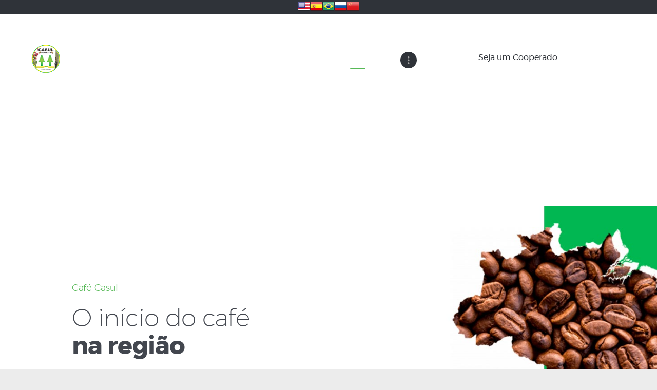

--- FILE ---
content_type: text/html
request_url: https://cooperativacasul.com.br/cafe/
body_size: 15447
content:
<!DOCTYPE html>
<html lang="pt-BR" class="no-js scheme_default">
<head>
			<meta charset="UTF-8">
		<meta name="viewport" content="width=device-width, initial-scale=1, maximum-scale=1">
		<meta name="format-detection" content="telephone=no">
		<link rel="profile" href="//gmpg.org/xfn/11">
		<link rel="pingback" href="https://cooperativacasul.com.br/xmlrpc.php">
		<title>Café &#8211; Cooperativa Casul</title>
<meta name='robots' content='max-image-preview:large' />
	<style>img:is([sizes="auto" i], [sizes^="auto," i]) { contain-intrinsic-size: 3000px 1500px }</style>
	<link rel='dns-prefetch' href='//www.googletagmanager.com' />
<link rel="alternate" type="application/rss+xml" title="Feed para Cooperativa Casul &raquo;" href="https://cooperativacasul.com.br/feed/" />
<link rel="alternate" type="application/rss+xml" title="Feed de comentários para Cooperativa Casul &raquo;" href="https://cooperativacasul.com.br/comments/feed/" />
<script type="text/javascript">
/* <![CDATA[ */
window._wpemojiSettings = {"baseUrl":"https:\/\/s.w.org\/images\/core\/emoji\/15.0.3\/72x72\/","ext":".png","svgUrl":"https:\/\/s.w.org\/images\/core\/emoji\/15.0.3\/svg\/","svgExt":".svg","source":{"concatemoji":"https:\/\/cooperativacasul.com.br\/wp-includes\/js\/wp-emoji-release.min.js?ver=6.7.4"}};
/*! This file is auto-generated */
!function(i,n){var o,s,e;function c(e){try{var t={supportTests:e,timestamp:(new Date).valueOf()};sessionStorage.setItem(o,JSON.stringify(t))}catch(e){}}function p(e,t,n){e.clearRect(0,0,e.canvas.width,e.canvas.height),e.fillText(t,0,0);var t=new Uint32Array(e.getImageData(0,0,e.canvas.width,e.canvas.height).data),r=(e.clearRect(0,0,e.canvas.width,e.canvas.height),e.fillText(n,0,0),new Uint32Array(e.getImageData(0,0,e.canvas.width,e.canvas.height).data));return t.every(function(e,t){return e===r[t]})}function u(e,t,n){switch(t){case"flag":return n(e,"\ud83c\udff3\ufe0f\u200d\u26a7\ufe0f","\ud83c\udff3\ufe0f\u200b\u26a7\ufe0f")?!1:!n(e,"\ud83c\uddfa\ud83c\uddf3","\ud83c\uddfa\u200b\ud83c\uddf3")&&!n(e,"\ud83c\udff4\udb40\udc67\udb40\udc62\udb40\udc65\udb40\udc6e\udb40\udc67\udb40\udc7f","\ud83c\udff4\u200b\udb40\udc67\u200b\udb40\udc62\u200b\udb40\udc65\u200b\udb40\udc6e\u200b\udb40\udc67\u200b\udb40\udc7f");case"emoji":return!n(e,"\ud83d\udc26\u200d\u2b1b","\ud83d\udc26\u200b\u2b1b")}return!1}function f(e,t,n){var r="undefined"!=typeof WorkerGlobalScope&&self instanceof WorkerGlobalScope?new OffscreenCanvas(300,150):i.createElement("canvas"),a=r.getContext("2d",{willReadFrequently:!0}),o=(a.textBaseline="top",a.font="600 32px Arial",{});return e.forEach(function(e){o[e]=t(a,e,n)}),o}function t(e){var t=i.createElement("script");t.src=e,t.defer=!0,i.head.appendChild(t)}"undefined"!=typeof Promise&&(o="wpEmojiSettingsSupports",s=["flag","emoji"],n.supports={everything:!0,everythingExceptFlag:!0},e=new Promise(function(e){i.addEventListener("DOMContentLoaded",e,{once:!0})}),new Promise(function(t){var n=function(){try{var e=JSON.parse(sessionStorage.getItem(o));if("object"==typeof e&&"number"==typeof e.timestamp&&(new Date).valueOf()<e.timestamp+604800&&"object"==typeof e.supportTests)return e.supportTests}catch(e){}return null}();if(!n){if("undefined"!=typeof Worker&&"undefined"!=typeof OffscreenCanvas&&"undefined"!=typeof URL&&URL.createObjectURL&&"undefined"!=typeof Blob)try{var e="postMessage("+f.toString()+"("+[JSON.stringify(s),u.toString(),p.toString()].join(",")+"));",r=new Blob([e],{type:"text/javascript"}),a=new Worker(URL.createObjectURL(r),{name:"wpTestEmojiSupports"});return void(a.onmessage=function(e){c(n=e.data),a.terminate(),t(n)})}catch(e){}c(n=f(s,u,p))}t(n)}).then(function(e){for(var t in e)n.supports[t]=e[t],n.supports.everything=n.supports.everything&&n.supports[t],"flag"!==t&&(n.supports.everythingExceptFlag=n.supports.everythingExceptFlag&&n.supports[t]);n.supports.everythingExceptFlag=n.supports.everythingExceptFlag&&!n.supports.flag,n.DOMReady=!1,n.readyCallback=function(){n.DOMReady=!0}}).then(function(){return e}).then(function(){var e;n.supports.everything||(n.readyCallback(),(e=n.source||{}).concatemoji?t(e.concatemoji):e.wpemoji&&e.twemoji&&(t(e.twemoji),t(e.wpemoji)))}))}((window,document),window._wpemojiSettings);
/* ]]> */
</script>
<link property="stylesheet" rel='stylesheet' id='vc_extensions_cqbundle_adminicon-css' href='https://cooperativacasul.com.br/wp-content/plugins/vc-extensions-bundle/css/admin_icon.css?ver=6.7.4' type='text/css' media='all' />
<link property="stylesheet" rel='stylesheet' id='sbi_styles-css' href='https://cooperativacasul.com.br/wp-content/plugins/instagram-feed/css/sbi-styles.min.css?ver=6.6.1' type='text/css' media='all' />
<style id='wp-emoji-styles-inline-css' type='text/css'>

	img.wp-smiley, img.emoji {
		display: inline !important;
		border: none !important;
		box-shadow: none !important;
		height: 1em !important;
		width: 1em !important;
		margin: 0 0.07em !important;
		vertical-align: -0.1em !important;
		background: none !important;
		padding: 0 !important;
	}
</style>
<link property="stylesheet" rel='stylesheet' id='wp-block-library-css' href='https://cooperativacasul.com.br/wp-includes/css/dist/block-library/style.min.css?ver=6.7.4' type='text/css' media='all' />
<style id='classic-theme-styles-inline-css' type='text/css'>
/*! This file is auto-generated */
.wp-block-button__link{color:#fff;background-color:#32373c;border-radius:9999px;box-shadow:none;text-decoration:none;padding:calc(.667em + 2px) calc(1.333em + 2px);font-size:1.125em}.wp-block-file__button{background:#32373c;color:#fff;text-decoration:none}
</style>
<style id='global-styles-inline-css' type='text/css'>
:root{--wp--preset--aspect-ratio--square: 1;--wp--preset--aspect-ratio--4-3: 4/3;--wp--preset--aspect-ratio--3-4: 3/4;--wp--preset--aspect-ratio--3-2: 3/2;--wp--preset--aspect-ratio--2-3: 2/3;--wp--preset--aspect-ratio--16-9: 16/9;--wp--preset--aspect-ratio--9-16: 9/16;--wp--preset--color--black: #000000;--wp--preset--color--cyan-bluish-gray: #abb8c3;--wp--preset--color--white: #ffffff;--wp--preset--color--pale-pink: #f78da7;--wp--preset--color--vivid-red: #cf2e2e;--wp--preset--color--luminous-vivid-orange: #ff6900;--wp--preset--color--luminous-vivid-amber: #fcb900;--wp--preset--color--light-green-cyan: #7bdcb5;--wp--preset--color--vivid-green-cyan: #00d084;--wp--preset--color--pale-cyan-blue: #8ed1fc;--wp--preset--color--vivid-cyan-blue: #0693e3;--wp--preset--color--vivid-purple: #9b51e0;--wp--preset--gradient--vivid-cyan-blue-to-vivid-purple: linear-gradient(135deg,rgba(6,147,227,1) 0%,rgb(155,81,224) 100%);--wp--preset--gradient--light-green-cyan-to-vivid-green-cyan: linear-gradient(135deg,rgb(122,220,180) 0%,rgb(0,208,130) 100%);--wp--preset--gradient--luminous-vivid-amber-to-luminous-vivid-orange: linear-gradient(135deg,rgba(252,185,0,1) 0%,rgba(255,105,0,1) 100%);--wp--preset--gradient--luminous-vivid-orange-to-vivid-red: linear-gradient(135deg,rgba(255,105,0,1) 0%,rgb(207,46,46) 100%);--wp--preset--gradient--very-light-gray-to-cyan-bluish-gray: linear-gradient(135deg,rgb(238,238,238) 0%,rgb(169,184,195) 100%);--wp--preset--gradient--cool-to-warm-spectrum: linear-gradient(135deg,rgb(74,234,220) 0%,rgb(151,120,209) 20%,rgb(207,42,186) 40%,rgb(238,44,130) 60%,rgb(251,105,98) 80%,rgb(254,248,76) 100%);--wp--preset--gradient--blush-light-purple: linear-gradient(135deg,rgb(255,206,236) 0%,rgb(152,150,240) 100%);--wp--preset--gradient--blush-bordeaux: linear-gradient(135deg,rgb(254,205,165) 0%,rgb(254,45,45) 50%,rgb(107,0,62) 100%);--wp--preset--gradient--luminous-dusk: linear-gradient(135deg,rgb(255,203,112) 0%,rgb(199,81,192) 50%,rgb(65,88,208) 100%);--wp--preset--gradient--pale-ocean: linear-gradient(135deg,rgb(255,245,203) 0%,rgb(182,227,212) 50%,rgb(51,167,181) 100%);--wp--preset--gradient--electric-grass: linear-gradient(135deg,rgb(202,248,128) 0%,rgb(113,206,126) 100%);--wp--preset--gradient--midnight: linear-gradient(135deg,rgb(2,3,129) 0%,rgb(40,116,252) 100%);--wp--preset--font-size--small: 13px;--wp--preset--font-size--medium: 20px;--wp--preset--font-size--large: 36px;--wp--preset--font-size--x-large: 42px;--wp--preset--spacing--20: 0.44rem;--wp--preset--spacing--30: 0.67rem;--wp--preset--spacing--40: 1rem;--wp--preset--spacing--50: 1.5rem;--wp--preset--spacing--60: 2.25rem;--wp--preset--spacing--70: 3.38rem;--wp--preset--spacing--80: 5.06rem;--wp--preset--shadow--natural: 6px 6px 9px rgba(0, 0, 0, 0.2);--wp--preset--shadow--deep: 12px 12px 50px rgba(0, 0, 0, 0.4);--wp--preset--shadow--sharp: 6px 6px 0px rgba(0, 0, 0, 0.2);--wp--preset--shadow--outlined: 6px 6px 0px -3px rgba(255, 255, 255, 1), 6px 6px rgba(0, 0, 0, 1);--wp--preset--shadow--crisp: 6px 6px 0px rgba(0, 0, 0, 1);}:where(.is-layout-flex){gap: 0.5em;}:where(.is-layout-grid){gap: 0.5em;}body .is-layout-flex{display: flex;}.is-layout-flex{flex-wrap: wrap;align-items: center;}.is-layout-flex > :is(*, div){margin: 0;}body .is-layout-grid{display: grid;}.is-layout-grid > :is(*, div){margin: 0;}:where(.wp-block-columns.is-layout-flex){gap: 2em;}:where(.wp-block-columns.is-layout-grid){gap: 2em;}:where(.wp-block-post-template.is-layout-flex){gap: 1.25em;}:where(.wp-block-post-template.is-layout-grid){gap: 1.25em;}.has-black-color{color: var(--wp--preset--color--black) !important;}.has-cyan-bluish-gray-color{color: var(--wp--preset--color--cyan-bluish-gray) !important;}.has-white-color{color: var(--wp--preset--color--white) !important;}.has-pale-pink-color{color: var(--wp--preset--color--pale-pink) !important;}.has-vivid-red-color{color: var(--wp--preset--color--vivid-red) !important;}.has-luminous-vivid-orange-color{color: var(--wp--preset--color--luminous-vivid-orange) !important;}.has-luminous-vivid-amber-color{color: var(--wp--preset--color--luminous-vivid-amber) !important;}.has-light-green-cyan-color{color: var(--wp--preset--color--light-green-cyan) !important;}.has-vivid-green-cyan-color{color: var(--wp--preset--color--vivid-green-cyan) !important;}.has-pale-cyan-blue-color{color: var(--wp--preset--color--pale-cyan-blue) !important;}.has-vivid-cyan-blue-color{color: var(--wp--preset--color--vivid-cyan-blue) !important;}.has-vivid-purple-color{color: var(--wp--preset--color--vivid-purple) !important;}.has-black-background-color{background-color: var(--wp--preset--color--black) !important;}.has-cyan-bluish-gray-background-color{background-color: var(--wp--preset--color--cyan-bluish-gray) !important;}.has-white-background-color{background-color: var(--wp--preset--color--white) !important;}.has-pale-pink-background-color{background-color: var(--wp--preset--color--pale-pink) !important;}.has-vivid-red-background-color{background-color: var(--wp--preset--color--vivid-red) !important;}.has-luminous-vivid-orange-background-color{background-color: var(--wp--preset--color--luminous-vivid-orange) !important;}.has-luminous-vivid-amber-background-color{background-color: var(--wp--preset--color--luminous-vivid-amber) !important;}.has-light-green-cyan-background-color{background-color: var(--wp--preset--color--light-green-cyan) !important;}.has-vivid-green-cyan-background-color{background-color: var(--wp--preset--color--vivid-green-cyan) !important;}.has-pale-cyan-blue-background-color{background-color: var(--wp--preset--color--pale-cyan-blue) !important;}.has-vivid-cyan-blue-background-color{background-color: var(--wp--preset--color--vivid-cyan-blue) !important;}.has-vivid-purple-background-color{background-color: var(--wp--preset--color--vivid-purple) !important;}.has-black-border-color{border-color: var(--wp--preset--color--black) !important;}.has-cyan-bluish-gray-border-color{border-color: var(--wp--preset--color--cyan-bluish-gray) !important;}.has-white-border-color{border-color: var(--wp--preset--color--white) !important;}.has-pale-pink-border-color{border-color: var(--wp--preset--color--pale-pink) !important;}.has-vivid-red-border-color{border-color: var(--wp--preset--color--vivid-red) !important;}.has-luminous-vivid-orange-border-color{border-color: var(--wp--preset--color--luminous-vivid-orange) !important;}.has-luminous-vivid-amber-border-color{border-color: var(--wp--preset--color--luminous-vivid-amber) !important;}.has-light-green-cyan-border-color{border-color: var(--wp--preset--color--light-green-cyan) !important;}.has-vivid-green-cyan-border-color{border-color: var(--wp--preset--color--vivid-green-cyan) !important;}.has-pale-cyan-blue-border-color{border-color: var(--wp--preset--color--pale-cyan-blue) !important;}.has-vivid-cyan-blue-border-color{border-color: var(--wp--preset--color--vivid-cyan-blue) !important;}.has-vivid-purple-border-color{border-color: var(--wp--preset--color--vivid-purple) !important;}.has-vivid-cyan-blue-to-vivid-purple-gradient-background{background: var(--wp--preset--gradient--vivid-cyan-blue-to-vivid-purple) !important;}.has-light-green-cyan-to-vivid-green-cyan-gradient-background{background: var(--wp--preset--gradient--light-green-cyan-to-vivid-green-cyan) !important;}.has-luminous-vivid-amber-to-luminous-vivid-orange-gradient-background{background: var(--wp--preset--gradient--luminous-vivid-amber-to-luminous-vivid-orange) !important;}.has-luminous-vivid-orange-to-vivid-red-gradient-background{background: var(--wp--preset--gradient--luminous-vivid-orange-to-vivid-red) !important;}.has-very-light-gray-to-cyan-bluish-gray-gradient-background{background: var(--wp--preset--gradient--very-light-gray-to-cyan-bluish-gray) !important;}.has-cool-to-warm-spectrum-gradient-background{background: var(--wp--preset--gradient--cool-to-warm-spectrum) !important;}.has-blush-light-purple-gradient-background{background: var(--wp--preset--gradient--blush-light-purple) !important;}.has-blush-bordeaux-gradient-background{background: var(--wp--preset--gradient--blush-bordeaux) !important;}.has-luminous-dusk-gradient-background{background: var(--wp--preset--gradient--luminous-dusk) !important;}.has-pale-ocean-gradient-background{background: var(--wp--preset--gradient--pale-ocean) !important;}.has-electric-grass-gradient-background{background: var(--wp--preset--gradient--electric-grass) !important;}.has-midnight-gradient-background{background: var(--wp--preset--gradient--midnight) !important;}.has-small-font-size{font-size: var(--wp--preset--font-size--small) !important;}.has-medium-font-size{font-size: var(--wp--preset--font-size--medium) !important;}.has-large-font-size{font-size: var(--wp--preset--font-size--large) !important;}.has-x-large-font-size{font-size: var(--wp--preset--font-size--x-large) !important;}
:where(.wp-block-post-template.is-layout-flex){gap: 1.25em;}:where(.wp-block-post-template.is-layout-grid){gap: 1.25em;}
:where(.wp-block-columns.is-layout-flex){gap: 2em;}:where(.wp-block-columns.is-layout-grid){gap: 2em;}
:root :where(.wp-block-pullquote){font-size: 1.5em;line-height: 1.6;}
</style>
<link property="stylesheet" rel='stylesheet' id='contact-form-7-css' href='https://cooperativacasul.com.br/wp-content/plugins/contact-form-7/includes/css/styles.css?ver=6.0.2' type='text/css' media='all' />
<link property="stylesheet" rel='stylesheet' id='rs-plugin-settings-css' href='https://cooperativacasul.com.br/wp-content/plugins/revslider/public/assets/css/rs6.css?ver=6.2.23' type='text/css' media='all' />
<style id='rs-plugin-settings-inline-css' type='text/css'>
#rs-demo-id {}
</style>
<link property="stylesheet" rel='stylesheet' id='trx_addons-icons-css' href='https://cooperativacasul.com.br/wp-content/plugins/trx_addons/css/font-icons/css/trx_addons_icons-embedded.min.css' type='text/css' media='all' />
<link property="stylesheet" rel='stylesheet' id='swiperslider-css' href='https://cooperativacasul.com.br/wp-content/plugins/trx_addons/js/swiper/swiper.min.css' type='text/css' media='all' />
<link property="stylesheet" rel='stylesheet' id='magnific-popup-css' href='https://cooperativacasul.com.br/wp-content/plugins/trx_addons/js/magnific/magnific-popup.min.css' type='text/css' media='all' />
<link property="stylesheet" rel='stylesheet' id='trx_addons-css' href='https://cooperativacasul.com.br/wp-content/plugins/trx_addons/css/trx_addons.css' type='text/css' media='all' />
<link property="stylesheet" rel='stylesheet' id='trx_addons-animation-css' href='https://cooperativacasul.com.br/wp-content/plugins/trx_addons/css/trx_addons.animation.css' type='text/css' media='all' />
<link property="stylesheet" rel='stylesheet' id='wp-job-manager-job-listings-css' href='https://cooperativacasul.com.br/wp-content/plugins/wp-job-manager/assets/dist/css/job-listings.css?ver=598383a28ac5f9f156e4' type='text/css' media='all' />
<link property="stylesheet" rel='stylesheet' id='js_composer_front-css' href='https://cooperativacasul.com.br/wp-content/plugins/js_composer/assets/css/js_composer.min.css?ver=6.4.1' type='text/css' media='all' />
<link property="stylesheet" rel='stylesheet' id='revirta-font-Montserrat-css' href='https://cooperativacasul.com.br/wp-content/themes/revirta/css/font-face/Montserrat/stylesheet.css' type='text/css' media='all' />
<link property="stylesheet" rel='stylesheet' id='fontello-icons-css' href='https://cooperativacasul.com.br/wp-content/themes/revirta/css/font-icons/css/fontello-embedded.css' type='text/css' media='all' />
<link property="stylesheet" rel='stylesheet' id='revirta-main-css' href='https://cooperativacasul.com.br/wp-content/themes/revirta/style.css' type='text/css' media='all' />
<link property="stylesheet" rel='stylesheet' id='revirta-styles-css' href='https://cooperativacasul.com.br/wp-content/themes/revirta/css/__styles.css' type='text/css' media='all' />
<link property="stylesheet" rel='stylesheet' id='revirta-colors-css' href='https://cooperativacasul.com.br/wp-content/themes/revirta/css/__colors.css' type='text/css' media='all' />
<link property="stylesheet" rel='stylesheet' id='mediaelement-css' href='https://cooperativacasul.com.br/wp-includes/js/mediaelement/mediaelementplayer-legacy.min.css?ver=4.2.17' type='text/css' media='all' />
<link property="stylesheet" rel='stylesheet' id='wp-mediaelement-css' href='https://cooperativacasul.com.br/wp-includes/js/mediaelement/wp-mediaelement.min.css?ver=6.7.4' type='text/css' media='all' />
<link property="stylesheet" rel='stylesheet' id='revirta-responsive-css' href='https://cooperativacasul.com.br/wp-content/themes/revirta/css/responsive.css' type='text/css' media='all' />
<script type="text/javascript" src="https://cooperativacasul.com.br/wp-includes/js/jquery/jquery.min.js?ver=3.7.1" id="jquery-core-js"></script>
<script type="text/javascript" src="https://cooperativacasul.com.br/wp-includes/js/jquery/jquery-migrate.min.js?ver=3.4.1" id="jquery-migrate-js"></script>
<script type="text/javascript" src="https://cooperativacasul.com.br/wp-content/plugins/revslider/public/assets/js/rbtools.min.js?ver=6.2.23" id="tp-tools-js"></script>
<script type="text/javascript" src="https://cooperativacasul.com.br/wp-content/plugins/revslider/public/assets/js/rs6.min.js?ver=6.2.23" id="revmin-js"></script>

<!-- Snippet da tag do Google (gtag.js) adicionado pelo Site Kit -->

<!-- Snippet do Google Analytics adicionado pelo Site Kit -->
<script type="text/javascript" src="https://www.googletagmanager.com/gtag/js?id=G-2H1J406F69" id="google_gtagjs-js" async></script>
<script type="text/javascript" id="google_gtagjs-js-after">
/* <![CDATA[ */
window.dataLayer = window.dataLayer || [];function gtag(){dataLayer.push(arguments);}
gtag("set","linker",{"domains":["cooperativacasul.com.br"]});
gtag("js", new Date());
gtag("set", "developer_id.dZTNiMT", true);
gtag("config", "G-2H1J406F69");
/* ]]> */
</script>

<!-- Fim do snippet da tag do Google (gtag.js) adicionado pelo Site Kit -->
<link rel="https://api.w.org/" href="https://cooperativacasul.com.br/wp-json/" /><link rel="alternate" title="JSON" type="application/json" href="https://cooperativacasul.com.br/wp-json/wp/v2/pages/1538" /><link rel="EditURI" type="application/rsd+xml" title="RSD" href="https://cooperativacasul.com.br/xmlrpc.php?rsd" />
<meta name="generator" content="WordPress 6.7.4" />
<link rel="canonical" href="https://cooperativacasul.com.br/cafe/" />
<link rel='shortlink' href='https://cooperativacasul.com.br/?p=1538' />
<link rel="alternate" title="oEmbed (JSON)" type="application/json+oembed" href="https://cooperativacasul.com.br/wp-json/oembed/1.0/embed?url=https%3A%2F%2Fcooperativacasul.com.br%2Fcafe%2F" />
<link rel="alternate" title="oEmbed (XML)" type="text/xml+oembed" href="https://cooperativacasul.com.br/wp-json/oembed/1.0/embed?url=https%3A%2F%2Fcooperativacasul.com.br%2Fcafe%2F&#038;format=xml" />
<meta name="generator" content="Site Kit by Google 1.144.0" /><meta name="generator" content="Powered by WPBakery Page Builder - drag and drop page builder for WordPress."/>
<style type="text/css" id="custom-background-css">
body.custom-background { background-color: #ececec; }
</style>
	<meta name="generator" content="Powered by Slider Revolution 6.2.23 - responsive, Mobile-Friendly Slider Plugin for WordPress with comfortable drag and drop interface." />
<link rel="icon" href="https://cooperativacasul.com.br/wp-content/uploads/2021/06/cropped-Logo-site-1-1-32x32.png" sizes="32x32" />
<link rel="icon" href="https://cooperativacasul.com.br/wp-content/uploads/2021/06/cropped-Logo-site-1-1-192x192.png" sizes="192x192" />
<link rel="apple-touch-icon" href="https://cooperativacasul.com.br/wp-content/uploads/2021/06/cropped-Logo-site-1-1-180x180.png" />
<meta name="msapplication-TileImage" content="https://cooperativacasul.com.br/wp-content/uploads/2021/06/cropped-Logo-site-1-1-270x270.png" />
<script type="text/javascript">function setREVStartSize(e){
			//window.requestAnimationFrame(function() {				 
				window.RSIW = window.RSIW===undefined ? window.innerWidth : window.RSIW;	
				window.RSIH = window.RSIH===undefined ? window.innerHeight : window.RSIH;	
				try {								
					var pw = document.getElementById(e.c).parentNode.offsetWidth,
						newh;
					pw = pw===0 || isNaN(pw) ? window.RSIW : pw;
					e.tabw = e.tabw===undefined ? 0 : parseInt(e.tabw);
					e.thumbw = e.thumbw===undefined ? 0 : parseInt(e.thumbw);
					e.tabh = e.tabh===undefined ? 0 : parseInt(e.tabh);
					e.thumbh = e.thumbh===undefined ? 0 : parseInt(e.thumbh);
					e.tabhide = e.tabhide===undefined ? 0 : parseInt(e.tabhide);
					e.thumbhide = e.thumbhide===undefined ? 0 : parseInt(e.thumbhide);
					e.mh = e.mh===undefined || e.mh=="" || e.mh==="auto" ? 0 : parseInt(e.mh,0);		
					if(e.layout==="fullscreen" || e.l==="fullscreen") 						
						newh = Math.max(e.mh,window.RSIH);					
					else{					
						e.gw = Array.isArray(e.gw) ? e.gw : [e.gw];
						for (var i in e.rl) if (e.gw[i]===undefined || e.gw[i]===0) e.gw[i] = e.gw[i-1];					
						e.gh = e.el===undefined || e.el==="" || (Array.isArray(e.el) && e.el.length==0)? e.gh : e.el;
						e.gh = Array.isArray(e.gh) ? e.gh : [e.gh];
						for (var i in e.rl) if (e.gh[i]===undefined || e.gh[i]===0) e.gh[i] = e.gh[i-1];
											
						var nl = new Array(e.rl.length),
							ix = 0,						
							sl;					
						e.tabw = e.tabhide>=pw ? 0 : e.tabw;
						e.thumbw = e.thumbhide>=pw ? 0 : e.thumbw;
						e.tabh = e.tabhide>=pw ? 0 : e.tabh;
						e.thumbh = e.thumbhide>=pw ? 0 : e.thumbh;					
						for (var i in e.rl) nl[i] = e.rl[i]<window.RSIW ? 0 : e.rl[i];
						sl = nl[0];									
						for (var i in nl) if (sl>nl[i] && nl[i]>0) { sl = nl[i]; ix=i;}															
						var m = pw>(e.gw[ix]+e.tabw+e.thumbw) ? 1 : (pw-(e.tabw+e.thumbw)) / (e.gw[ix]);					
						newh =  (e.gh[ix] * m) + (e.tabh + e.thumbh);
					}				
					if(window.rs_init_css===undefined) window.rs_init_css = document.head.appendChild(document.createElement("style"));					
					document.getElementById(e.c).height = newh+"px";
					window.rs_init_css.innerHTML += "#"+e.c+"_wrapper { height: "+newh+"px }";				
				} catch(e){
					console.log("Failure at Presize of Slider:" + e)
				}					   
			//});
		  };</script>
		<style type="text/css" id="wp-custom-css">
			.post_meta_item.post_counters_item.post_counters_comments.trx_addons_icon-comment{
	display:none;
}

.job_application
{
	display:none !important;
}

.post_header.entry-header
{
	display: none !important;
}

.vc_tta-color-white.vc_tta-style-modern .vc_tta-tab>a {
    border-color: #57b957 !important;
}

.sc_team_item_socials
{
	display: none !important;
}

.team_member_page .team_member_socials .social_item
{
	display: none !important;
}

.scheme_default .scheme_dark .sc_button:not(.sc_button_simple):not(.sc_button_bordered):not(.sc_button_bg_image), .scheme_default .scheme_dark .socials_wrap .social_item .social_icon
{
	margin-bottom:45px;
}

.sc_item_title, .sc_item_subtitle, .sc_item_descr, .sc_item_button {
    margin-top: 35px;
}		</style>
		<style type="text/css" data-type="vc_shortcodes-custom-css">.vc_custom_1625686695064{background-image: url(https://cooperativacasul.com.br/wp-content/uploads/2021/07/bg-cafe-2.jpg?id=1547) !important;background-position: top left !important;background-repeat: no-repeat !important;background-size: cover !important;}.vc_custom_1625687679839{background-image: url(https://cooperativacasul.com.br/wp-content/uploads/2021/07/bg-lavoura-cafe.jpg?id=1549) !important;background-position: center !important;background-repeat: no-repeat !important;background-size: cover !important;}.vc_custom_1512571491611{background-image: url(https://cooperativacasul.com.br/wp-content/uploads/2017/08/bg-4.jpg?id=225) !important;background-position: top left !important;background-repeat: no-repeat !important;background-size: cover !important;}.vc_custom_1512563348461{margin-top: 3.1rem !important;}.vc_custom_1512563397646{margin-bottom: 0.6rem !important;}.vc_custom_1512563785884{margin-top: 2.7rem !important;}.vc_custom_1512563785884{margin-top: 2.7rem !important;}.vc_custom_1512565828000{margin-top: -0.4rem !important;}.vc_custom_1512655015503{margin-bottom: -0.6rem !important;}.vc_custom_1625667813242{margin-bottom: -0.6rem !important;}.vc_custom_1625667813242{margin-bottom: -0.6rem !important;}.vc_custom_1625667813242{margin-bottom: -0.6rem !important;}.vc_custom_1625667813242{margin-bottom: -0.6rem !important;}</style><noscript><style> .wpb_animate_when_almost_visible { opacity: 1; }</style></noscript></head>

<body class="page-template-default page page-id-1538 custom-background wp-custom-logo body_tag scheme_default blog_mode_page body_style_wide is_single sidebar_hide expand_content remove_margins header_type_custom header_style_header-custom-11 header_position_default header_mobile_disabled menu_style_top no_layout revirta wpb-js-composer js-comp-ver-6.4.1 vc_responsive">
    
	
	<div class="body_wrap">

		<div class="page_wrap"><header class="top_panel top_panel_custom top_panel_custom_11 top_panel_custom_menu-of with_bg_image revirta_inline_1961582495 scheme_default"><div class="vc_row wpb_row vc_row-fluid vc_custom_1629146038594 vc_row-has-fill"><div class="wpb_column vc_column_container vc_col-sm-12 sc_layouts_column_icons_position_left"><div class="vc_column-inner"><div class="wpb_wrapper">
	<div class="wpb_raw_code wpb_content_element wpb_raw_html" >
		<div class="wpb_wrapper">
			<center><!-- GTranslate: https://gtranslate.io/ -->
<a href="#" onclick="doGTranslate('pt|en');return false;" title="English" class="glink nturl notranslate"><img src="//cooperativacasul.com.br/wp-content/plugins/gtranslate/flags/24/en-us.png" height="24" width="24" alt="English" /></a><a href="#" onclick="doGTranslate('pt|es');return false;" title="Spanish" class="glink nturl notranslate"><img src="//cooperativacasul.com.br/wp-content/plugins/gtranslate/flags/24/es.png" height="24" width="24" alt="Spanish" /></a><a href="#" onclick="doGTranslate('pt|pt');return false;" title="Portuguese" class="glink nturl notranslate"><img src="//cooperativacasul.com.br/wp-content/plugins/gtranslate/flags/24/pt-br.png" height="24" width="24" alt="Portuguese" /></a><a href="#" onclick="doGTranslate('pt|ru');return false;" title="Russian" class="glink nturl notranslate"><img src="//cooperativacasul.com.br/wp-content/plugins/gtranslate/flags/24/ru.png" height="24" width="24" alt="Russian" /></a><a href="#" onclick="doGTranslate('pt|zh-CN');return false;" title="Chinese (Simplified)" class="glink nturl notranslate"><img src="//cooperativacasul.com.br/wp-content/plugins/gtranslate/flags/24/zh-CN.png" height="24" width="24" alt="Chinese (Simplified)" /></a><style>
#goog-gt-tt {display:none !important;}
.goog-te-banner-frame {display:none !important;}
.goog-te-menu-value:hover {text-decoration:none !important;}
.goog-text-highlight {background-color:transparent !important;box-shadow:none !important;}
body {top:0 !important;}
#google_translate_element2 {display:none!important;}
</style>

<div id="google_translate_element2"></div>
<script>
function googleTranslateElementInit2() {new google.translate.TranslateElement({pageLanguage: 'pt',autoDisplay: false}, 'google_translate_element2');}
</script><script src="//translate.google.com/translate_a/element.js?cb=googleTranslateElementInit2"></script>


<script>
function GTranslateGetCurrentLang() {var keyValue = document['cookie'].match('(^|;) ?googtrans=([^;]*)(;|$)');return keyValue ? keyValue[2].split('/')[2] : null;}
function GTranslateFireEvent(element,event){try{if(document.createEventObject){var evt=document.createEventObject();element.fireEvent('on'+event,evt)}else{var evt=document.createEvent('HTMLEvents');evt.initEvent(event,true,true);element.dispatchEvent(evt)}}catch(e){}}
function doGTranslate(lang_pair){if(lang_pair.value)lang_pair=lang_pair.value;if(lang_pair=='')return;var lang=lang_pair.split('|')[1];if(GTranslateGetCurrentLang() == null && lang == lang_pair.split('|')[0])return;var teCombo;var sel=document.getElementsByTagName('select');for(var i=0;i<sel.length;i++)if(sel[i].className.indexOf('goog-te-combo')!=-1){teCombo=sel[i];break;}if(document.getElementById('google_translate_element2')==null||document.getElementById('google_translate_element2').innerHTML.length==0||teCombo.length==0||teCombo.innerHTML.length==0){setTimeout(function(){doGTranslate(lang_pair)},500)}else{teCombo.value=lang;GTranslateFireEvent(teCombo,'change');GTranslateFireEvent(teCombo,'change')}}
</script>
</center>
		</div>
	</div>
</div></div></div></div><div class="vc_row wpb_row vc_row-fluid vc_custom_1625226894268 vc_row-o-content-middle vc_row-flex sc_layouts_row sc_layouts_row_type_compact sc_layouts_row_fixed scheme_dark"><div class="wpb_column vc_column_container vc_col-sm-3 vc_col-xs-12 sc_layouts_column sc_layouts_column_align_left sc_layouts_column_icons_position_left"><div class="vc_column-inner"><div class="wpb_wrapper"><div class="sc_layouts_item"><a href="https://cooperativacasul.com.br/" id="sc_layouts_logo_1065835182" class="sc_layouts_logo sc_layouts_logo_default"><img class="logo_image" src="//cooperativacasul.com.br/wp-content/uploads/2021/06/cropped-Logo-site-8.png" alt="" width="300" height="103"></a><!-- /.sc_layouts_logo --></div><div class="sc_layouts_item sc_layouts_hide_on_mobile sc_layouts_hide_on_tablet sc_layouts_hide_on_notebook"><div id="sc_layouts_iconed_text_2099753955" class="sc_layouts_iconed_text hide_on_notebook hide_on_tablet hide_on_mobile"><a href="tel:0151835829090" class="sc_layouts_item_link sc_layouts_iconed_text_link"><span class="sc_layouts_item_icon sc_layouts_iconed_text_icon icon-untitled-1"></span><span class="sc_layouts_item_details sc_layouts_iconed_text_details"><span class="sc_layouts_item_details_line2 sc_layouts_iconed_text_line2">(18) 3582-9090</span></span><!-- /.sc_layouts_iconed_text_details --></a></div><!-- /.sc_layouts_iconed_text --></div></div></div></div><div class="wpb_column vc_column_container vc_col-sm-12 vc_hidden-lg vc_hidden-md vc_hidden-sm sc_layouts_column_icons_position_left"><div class="vc_column-inner"><div class="wpb_wrapper"><div class="vc_empty_space  height_small"   style="height: 32px"><span class="vc_empty_space_inner"></span></div></div></div></div><div class="wpb_column vc_column_container vc_col-sm-8 vc_col-xs-12 sc_layouts_column sc_layouts_column_align_right sc_layouts_column_icons_position_left"><div class="vc_column-inner"><div class="wpb_wrapper"><div class="sc_layouts_item"><nav class="sc_layouts_menu sc_layouts_menu_default menu_hover_slide_line hide_on_mobile" id="sc_layouts_menu_124710930" data-animation-in="fadeInUpSmall" data-animation-out="fadeOutDownSmall"		><ul id="sc_layouts_menu_1159762961" class="sc_layouts_menu_nav"><li id="menu-item-1378" class="menu-item menu-item-type-custom menu-item-object-custom menu-item-home menu-item-1378"><a href="https://cooperativacasul.com.br/"><span>Início</span></a></li><li id="menu-item-1379" class="menu-item menu-item-type-custom menu-item-object-custom menu-item-1379"><a href="https://cooperativacasul.com.br/sobre-nos/"><span>Sobre Nós</span></a></li><li id="menu-item-1380" class="menu-item menu-item-type-custom menu-item-object-custom current-menu-ancestor current-menu-parent menu-item-has-children menu-item-1380"><a href="#"><span>Setores</span></a>
<ul class="sub-menu"><li id="menu-item-1386" class="menu-item menu-item-type-custom menu-item-object-custom menu-item-1386"><a href="https://cooperativacasul.com.br/filiais/"><span>Filiais</span></a></li><li id="menu-item-1387" class="menu-item menu-item-type-custom menu-item-object-custom menu-item-1387"><a href="https://cooperativacasul.com.br/casulpeanuts/"><span>Casul Peanuts</span></a></li><li id="menu-item-1389" class="menu-item menu-item-type-custom menu-item-object-custom menu-item-1389"><a href="https://cooperativacasul.com.br/casulbor/"><span>Casulbor</span></a></li><li id="menu-item-1390" class="menu-item menu-item-type-custom menu-item-object-custom menu-item-1390"><a href="https://cooperativacasul.com.br/pecuaria/"><span>Pecuária</span></a></li><li id="menu-item-1392" class="menu-item menu-item-type-custom menu-item-object-custom current-menu-item menu-item-1392"><a href="https://cooperativacasul.com.br/cafe/" aria-current="page"><span>Café</span></a></li><li id="menu-item-2752" class="menu-item menu-item-type-post_type menu-item-object-page menu-item-2752"><a href="https://cooperativacasul.com.br/s-p-a-saude/"><span>S.P.A Saúde</span></a></li></ul>
</li><li id="menu-item-1381" class="menu-item menu-item-type-custom menu-item-object-custom menu-item-has-children menu-item-1381"><a href="#"><span>Social</span></a>
<ul class="sub-menu"><li id="menu-item-1393" class="menu-item menu-item-type-custom menu-item-object-custom menu-item-has-children menu-item-1393"><a href="#"><span>Galeria</span></a>
	<ul class="sub-menu"><li id="menu-item-3903" class="menu-item menu-item-type-custom menu-item-object-custom menu-item-3903"><a href="https://cooperativacasul.com.br/xvi-feira-casul/"><span>XVI Feira Casul</span></a></li><li id="menu-item-3591" class="menu-item menu-item-type-custom menu-item-object-custom menu-item-3591"><a href="https://cooperativacasul.com.br/xv-feira-casul/"><span>XV Feira Casul</span></a></li><li id="menu-item-2367" class="menu-item menu-item-type-post_type menu-item-object-page menu-item-2367"><a href="https://cooperativacasul.com.br/galeria-feiras-casul/"><span>Feiras Casul</span></a></li><li id="menu-item-2362" class="menu-item menu-item-type-post_type menu-item-object-page menu-item-2362"><a href="https://cooperativacasul.com.br/galeria-filiais/"><span>Filiais</span></a></li><li id="menu-item-2359" class="menu-item menu-item-type-post_type menu-item-object-page menu-item-2359"><a href="https://cooperativacasul.com.br/galeria-eventos/"><span>Eventos</span></a></li><li id="menu-item-2358" class="menu-item menu-item-type-post_type menu-item-object-page menu-item-2358"><a href="https://cooperativacasul.com.br/galeria-encontros/"><span>Encontros</span></a></li><li id="menu-item-2360" class="menu-item menu-item-type-post_type menu-item-object-page menu-item-2360"><a href="https://cooperativacasul.com.br/galeria-assembleias/"><span>Assembleias</span></a></li><li id="menu-item-2357" class="menu-item menu-item-type-post_type menu-item-object-page menu-item-2357"><a href="https://cooperativacasul.com.br/galeria-cafe/"><span>Café</span></a></li><li id="menu-item-2356" class="menu-item menu-item-type-post_type menu-item-object-page menu-item-2356"><a href="https://cooperativacasul.com.br/galeria-cooperbol/"><span>Cooperbol</span></a></li></ul>
</li><li id="menu-item-1383" class="menu-item menu-item-type-custom menu-item-object-custom menu-item-1383"><a href="https://cooperativacasul.com.br/blog/"><span>Blog</span></a></li><li id="menu-item-1382" class="menu-item menu-item-type-custom menu-item-object-custom menu-item-1382"><a href="https://cooperativacasul.com.br/cooperbol/"><span>Cooperbol</span></a></li><li id="menu-item-1384" class="menu-item menu-item-type-custom menu-item-object-custom menu-item-1384"><a href="https://cooperativacasul.com.br/descarte-de-embalagens/"><span>Descarte de Embalagens</span></a></li><li id="menu-item-1533" class="menu-item menu-item-type-custom menu-item-object-custom menu-item-1533"><a href="https://cooperativacasul.com.br/wp-content/uploads/2025/03/Balanco-Patrimonial-e-Demonstracoes-2024.pdf"><span>Balanço</span></a></li><li id="menu-item-1534" class="menu-item menu-item-type-custom menu-item-object-custom menu-item-1534"><a href="https://cooperativacasul.com.br/wp-content/uploads/2022/06/ESTATUTO-2022-Completo-1.pdf"><span>Estatuto Social</span></a></li><li id="menu-item-3907" class="menu-item menu-item-type-custom menu-item-object-custom menu-item-3907"><a href="https://cooperativacasul.com.br/wp-content/uploads/2025/09/Relatorio-Anual-Cooperativa-Casul-2024.pdf"><span>Relatório Anual 2024</span></a></li></ul>
</li><li id="menu-item-1842" class="menu-item menu-item-type-custom menu-item-object-custom menu-item-1842"><a href="https://cooperativacasul.com.br/trabalhe-conosco/"><span>Trabalhe Conosco</span></a></li><li id="menu-item-2552" class="menu-item menu-item-type-custom menu-item-object-custom menu-item-has-children menu-item-2552"><a href="#"><span>Contato</span></a>
<ul class="sub-menu"><li id="menu-item-2676" class="menu-item menu-item-type-post_type menu-item-object-page menu-item-2676"><a href="https://cooperativacasul.com.br/ouvidoria/"><span>Ouvidoria</span></a></li><li id="menu-item-1385" class="menu-item menu-item-type-custom menu-item-object-custom menu-item-1385"><a href="https://cooperativacasul.com.br/contato/"><span>Contato</span></a></li></ul>
</li></ul></nav><!-- /.sc_layouts_menu --><div class="sc_layouts_iconed_text sc_layouts_menu_mobile_button">
		<a class="sc_layouts_item_link sc_layouts_iconed_text_link" href="#">
			<span class="sc_layouts_item_icon sc_layouts_iconed_text_icon trx_addons_icon-menu"></span>
		</a>
	</div></div><div class="sc_layouts_item"><div class="sc_item_button sc_button_wrap sc_align_center"><a href="https://cooperativacasul.com.br/seja-um-cooperado" id="sc_button_1919325791" class="sc_button color_style_dark sc_button_default  vc_custom_1659642789622 sc_button_size_normal sc_button_icon_left"><span class="sc_button_text sc_align_center"><span class="sc_button_title">Seja um Cooperado</span></span><!-- /.sc_button_text --></a><!-- /.sc_button --></div><!-- /.sc_item_button --></div></div></div></div></div><div class="vc_row wpb_row vc_row-fluid vc_custom_1625247299245 sc_layouts_row sc_layouts_row_type_normal sc_layouts_row_fixed sc_layouts_hide_on_frontpage scheme_dark"><div class="wpb_column vc_column_container vc_col-sm-12 sc_layouts_column sc_layouts_column_align_center sc_layouts_column_icons_position_left"><div class="vc_column-inner"><div class="wpb_wrapper"><div id="sc_content_1541036227"
		class="sc_content color_style_default sc_content_default sc_content_width_1_1 sc_float_center"><div class="sc_content_container"><div class="sc_layouts_item"><div id="sc_layouts_title_908216605" class="sc_layouts_title with_content"><div class="sc_layouts_title_content"><div class="sc_layouts_title_title">							<h1 class="sc_layouts_title_caption">Café</h1>
							</div><div class="sc_layouts_title_breadcrumbs"><div class="breadcrumbs"><a class="breadcrumbs_item home" href="https://cooperativacasul.com.br/">Home</a><span class="breadcrumbs_delimiter"></span><span class="breadcrumbs_item current">Café</span></div></div></div><!-- .sc_layouts_title_content --></div><!-- /.sc_layouts_title --></div><div class="vc_empty_space"   style="height: 6.1rem"><span class="vc_empty_space_inner"></span></div></div></div><!-- /.sc_content --></div></div></div></div></header><div class="menu_mobile_overlay"></div>
<div class="menu_mobile menu_mobile_fullscreen scheme_dark">
	<div class="menu_mobile_inner">
		<a class="menu_mobile_close icon-cancel"></a><a class="sc_layouts_logo" href="https://cooperativacasul.com.br/"><img src="//cooperativacasul.com.br/wp-content/uploads/2021/06/cropped-Logo-site-8.png"  width="300" height="103"></a><nav itemscope itemtype="//schema.org/SiteNavigationElement" class="menu_mobile_nav_area"><ul id="menu_mobile" class=" menu_mobile_nav"><li class="menu-item menu-item-type-custom menu-item-object-custom menu-item-home menu-item-1378"><a href="https://cooperativacasul.com.br/"><span>Início</span></a></li><li class="menu-item menu-item-type-custom menu-item-object-custom menu-item-1379"><a href="https://cooperativacasul.com.br/sobre-nos/"><span>Sobre Nós</span></a></li><li class="menu-item menu-item-type-custom menu-item-object-custom current-menu-ancestor current-menu-parent menu-item-has-children menu-item-1380"><a href="#"><span>Setores</span></a>
<ul class="sub-menu"><li class="menu-item menu-item-type-custom menu-item-object-custom menu-item-1386"><a href="https://cooperativacasul.com.br/filiais/"><span>Filiais</span></a></li><li class="menu-item menu-item-type-custom menu-item-object-custom menu-item-1387"><a href="https://cooperativacasul.com.br/casulpeanuts/"><span>Casul Peanuts</span></a></li><li class="menu-item menu-item-type-custom menu-item-object-custom menu-item-1389"><a href="https://cooperativacasul.com.br/casulbor/"><span>Casulbor</span></a></li><li class="menu-item menu-item-type-custom menu-item-object-custom menu-item-1390"><a href="https://cooperativacasul.com.br/pecuaria/"><span>Pecuária</span></a></li><li class="menu-item menu-item-type-custom menu-item-object-custom current-menu-item menu-item-1392"><a href="https://cooperativacasul.com.br/cafe/" aria-current="page"><span>Café</span></a></li><li class="menu-item menu-item-type-post_type menu-item-object-page menu-item-2752"><a href="https://cooperativacasul.com.br/s-p-a-saude/"><span>S.P.A Saúde</span></a></li></ul>
</li><li class="menu-item menu-item-type-custom menu-item-object-custom menu-item-has-children menu-item-1381"><a href="#"><span>Social</span></a>
<ul class="sub-menu"><li class="menu-item menu-item-type-custom menu-item-object-custom menu-item-has-children menu-item-1393"><a href="#"><span>Galeria</span></a>
	<ul class="sub-menu"><li class="menu-item menu-item-type-custom menu-item-object-custom menu-item-3903"><a href="https://cooperativacasul.com.br/xvi-feira-casul/"><span>XVI Feira Casul</span></a></li><li class="menu-item menu-item-type-custom menu-item-object-custom menu-item-3591"><a href="https://cooperativacasul.com.br/xv-feira-casul/"><span>XV Feira Casul</span></a></li><li class="menu-item menu-item-type-post_type menu-item-object-page menu-item-2367"><a href="https://cooperativacasul.com.br/galeria-feiras-casul/"><span>Feiras Casul</span></a></li><li class="menu-item menu-item-type-post_type menu-item-object-page menu-item-2362"><a href="https://cooperativacasul.com.br/galeria-filiais/"><span>Filiais</span></a></li><li class="menu-item menu-item-type-post_type menu-item-object-page menu-item-2359"><a href="https://cooperativacasul.com.br/galeria-eventos/"><span>Eventos</span></a></li><li class="menu-item menu-item-type-post_type menu-item-object-page menu-item-2358"><a href="https://cooperativacasul.com.br/galeria-encontros/"><span>Encontros</span></a></li><li class="menu-item menu-item-type-post_type menu-item-object-page menu-item-2360"><a href="https://cooperativacasul.com.br/galeria-assembleias/"><span>Assembleias</span></a></li><li class="menu-item menu-item-type-post_type menu-item-object-page menu-item-2357"><a href="https://cooperativacasul.com.br/galeria-cafe/"><span>Café</span></a></li><li class="menu-item menu-item-type-post_type menu-item-object-page menu-item-2356"><a href="https://cooperativacasul.com.br/galeria-cooperbol/"><span>Cooperbol</span></a></li></ul>
</li><li class="menu-item menu-item-type-custom menu-item-object-custom menu-item-1383"><a href="https://cooperativacasul.com.br/blog/"><span>Blog</span></a></li><li class="menu-item menu-item-type-custom menu-item-object-custom menu-item-1382"><a href="https://cooperativacasul.com.br/cooperbol/"><span>Cooperbol</span></a></li><li class="menu-item menu-item-type-custom menu-item-object-custom menu-item-1384"><a href="https://cooperativacasul.com.br/descarte-de-embalagens/"><span>Descarte de Embalagens</span></a></li><li class="menu-item menu-item-type-custom menu-item-object-custom menu-item-1533"><a href="https://cooperativacasul.com.br/wp-content/uploads/2025/03/Balanco-Patrimonial-e-Demonstracoes-2024.pdf"><span>Balanço</span></a></li><li class="menu-item menu-item-type-custom menu-item-object-custom menu-item-1534"><a href="https://cooperativacasul.com.br/wp-content/uploads/2022/06/ESTATUTO-2022-Completo-1.pdf"><span>Estatuto Social</span></a></li><li class="menu-item menu-item-type-custom menu-item-object-custom menu-item-3907"><a href="https://cooperativacasul.com.br/wp-content/uploads/2025/09/Relatorio-Anual-Cooperativa-Casul-2024.pdf"><span>Relatório Anual 2024</span></a></li></ul>
</li><li class="menu-item menu-item-type-custom menu-item-object-custom menu-item-1842"><a href="https://cooperativacasul.com.br/trabalhe-conosco/"><span>Trabalhe Conosco</span></a></li><li class="menu-item menu-item-type-custom menu-item-object-custom menu-item-has-children menu-item-2552"><a href="#"><span>Contato</span></a>
<ul class="sub-menu"><li class="menu-item menu-item-type-post_type menu-item-object-page menu-item-2676"><a href="https://cooperativacasul.com.br/ouvidoria/"><span>Ouvidoria</span></a></li><li class="menu-item menu-item-type-custom menu-item-object-custom menu-item-1385"><a href="https://cooperativacasul.com.br/contato/"><span>Contato</span></a></li></ul>
</li></ul></nav><div class="search_wrap search_style_normal search_mobile">
	<div class="search_form_wrap">
		<form role="search" method="get" class="search_form" action="https://cooperativacasul.com.br/">
			<input type="text" class="search_field" placeholder="Pesquisa" value="" name="s">
			<button type="submit" class="search_submit trx_addons_icon-search"></button>
					</form>
	</div>
	</div><div class="socials_mobile"><a target="_blank" href="https://www.facebook.com/coopcasul" class="social_item social_item_style_icons social_item_type_icons"><span class="social_icon social_icon_facebook"><span class="icon-facebook"></span></span></a><a target="_blank" href="https://www.instagram.com/cooperativacasul/" class="social_item social_item_style_icons social_item_type_icons"><span class="social_icon social_icon_instagramm"><span class="icon-instagramm"></span></span></a><a target="_blank" href="https://www.youtube.com/cooperativacasul" class="social_item social_item_style_icons social_item_type_icons"><span class="social_icon social_icon_youtube"><span class="icon-youtube"></span></span></a></div>	</div>
</div>

			<div class="page_content_wrap">

								<div class="content_wrap">
				
									

					<div class="content">
										

<article id="post-1538" class="post_item_single post_type_page post-1538 page type-page status-publish hentry">

	
	<div class="post_content entry-content">
		<div data-vc-full-width="true" data-vc-full-width-init="false" class="vc_row wpb_row vc_row-fluid vc_custom_1625686695064 vc_row-has-fill"><div class="wpb_column vc_column_container vc_col-sm-9 vc_col-md-6 vc_col-xs-12 sc_layouts_column_icons_position_left"><div class="vc_column-inner"><div class="wpb_wrapper"><div class="vc_empty_space  vc_custom_1512563348461 height_huge"   style="height: 32px"><span class="vc_empty_space_inner"></span></div><div id="sc_title_173332399"
		class="sc_title color_style_default sc_title_default"><h6 class="sc_item_subtitle sc_title_subtitle sc_align_left sc_item_title_style_default">Café Casul</h6><h2 class="sc_item_title sc_title_title sc_align_left sc_item_title_style_default">O início do café<br />
<i>na região</i></h2><div class="sc_item_descr sc_title_descr sc_align_left"><p>Em 22/04/1961 foram inauguradas as instalações da cooperativa. Iniciou-se uma nova vida para a cafeicultura regional. A cooperativa recebeu naquele ano 119.204 sacos de café em coco, que resultaram em 40.783 sacos de café beneficiados. Em 1964 foram construídos mais 1.000 m2 de armazéns e 300 m2 para setores administrativos, com um pavimento superior.</p>
</div></div><!-- /.sc_title --><div class="vc_empty_space  vc_custom_1512563397646 height_huge"   style="height: 32px"><span class="vc_empty_space_inner"></span></div></div></div></div><div class="wpb_column vc_column_container vc_col-sm-6 sc_layouts_column_icons_position_left"><div class="vc_column-inner"><div class="wpb_wrapper"></div></div></div></div><div class="vc_row-full-width vc_clearfix"></div><div data-vc-full-width="true" data-vc-full-width-init="false" class="vc_row wpb_row vc_row-fluid vc_custom_1625687679839 vc_row-has-fill"><div class="wpb_column vc_column_container vc_col-sm-12 sc_layouts_column_icons_position_left"><div class="vc_column-inner"><div class="wpb_wrapper"><div class="vc_row wpb_row vc_inner vc_row-fluid"><div class="wpb_column vc_column_container vc_col-sm-5 sc_layouts_column_icons_position_left"><div class="vc_column-inner"><div class="wpb_wrapper"></div></div></div><div class="wpb_column vc_column_container vc_col-sm-12 vc_col-md-6 sc_shift_x_tiny_negative sc_layouts_column_icons_position_left scheme_dark"><div class="vc_column-inner"><div class="wpb_wrapper"><div class="vc_empty_space  vc_custom_1512563785884 height_huge"   style="height: 32px"><span class="vc_empty_space_inner"></span></div><div id="sc_title_2025817552"
		class="sc_title color_style_default sc_title_gsub"><h6 class="sc_item_subtitle sc_title_subtitle sc_align_left sc_item_title_style_gsub">Café Casul</h6><h2 class="sc_item_title sc_title_title sc_align_left sc_item_title_style_gsub">Comercialização de <i>Café</i></h2><div class="sc_item_descr sc_title_descr sc_align_left"><p>Com o alto padrão de qualidade de armazenagem e de benefício de café, a cooperativa consegue boas negócios em suas vendas. Boa parte deste café é direcionado ao mercado exterior, onde quem consome nossos produtos são: Alemanha, Espanha, Reino Unido, Noruega, Dinamarca e muitos outros; o restante da produção é destinada ao mercado nacional. Possuímos café de variadas classificações; atualmente, contamos com uma média de venda de 70.000 sacas/ano, sem dúvida é uma boa marca.</p>
</div></div><!-- /.sc_title --><div class="vc_empty_space  vc_custom_1512563785884 height_huge"   style="height: 32px"><span class="vc_empty_space_inner"></span></div></div></div></div></div></div></div></div></div><div class="vc_row-full-width vc_clearfix"></div><div class="vc_row wpb_row vc_row-fluid"><div class="wpb_column vc_column_container vc_col-sm-6 sc_layouts_column_icons_position_left"><div class="vc_column-inner"><div class="wpb_wrapper"><div class="vc_empty_space  vc_custom_1512565828000 height_huge"   style="height: 32px"><span class="vc_empty_space_inner"></span></div><div id="sc_title_454179565"
		class="sc_title color_style_default sc_title_default"><h6 class="sc_item_subtitle sc_title_subtitle sc_align_left sc_item_title_style_default">Café Casul</h6><h2 class="sc_item_title sc_title_title sc_align_left sc_item_title_style_default"><i>Café Casul</i> - Sabor e Tradição</h2><div class="sc_item_descr sc_title_descr sc_align_left"><p>A Cooperativa Casul também comercializa o Café Casul, um produto que une Sabor e Tradição!<br />
O Café Casul, foi repaginado e agora está de cara nova, com nova embalagem e ainda mais saboroso.<br />
Entre em contato, pelo número (18) 3582-9090, e garanta o seu!</p>
</div></div><!-- /.sc_title --></div></div></div><div class="wpb_column vc_column_container vc_col-sm-6 sc_layouts_column_icons_position_left"><div class="vc_column-inner"><div class="wpb_wrapper"><div class="vc_empty_space  vc_custom_1512655015503 height_huge"   style="height: 32px"><span class="vc_empty_space_inner"></span></div>
	<div  class="wpb_single_image wpb_content_element vc_align_right">
		
		<figure class="wpb_wrapper vc_figure">
			<div class="vc_single_image-wrapper   vc_box_border_grey"><img fetchpriority="high" decoding="async" width="500" height="681" src="https://cooperativacasul.com.br/wp-content/uploads/2021/07/cafe-Casul.jpg" class="vc_single_image-img attachment-full" alt="cafe Casul" srcset="https://cooperativacasul.com.br/wp-content/uploads/2021/07/cafe-Casul.jpg 500w, https://cooperativacasul.com.br/wp-content/uploads/2021/07/cafe-Casul-220x300.jpg 220w, https://cooperativacasul.com.br/wp-content/uploads/2021/07/cafe-Casul-370x504.jpg 370w" sizes="(max-width: 500px) 100vw, 500px" /></div>
		</figure>
	</div>
<div class="vc_empty_space  vc_custom_1625667813242 height_medium"   style="height: 32px"><span class="vc_empty_space_inner"></span></div></div></div></div></div><div class="vc_row wpb_row vc_row-fluid"><div class="wpb_column vc_column_container vc_col-sm-12 sc_layouts_column_icons_position_left"><div class="vc_column-inner"><div class="wpb_wrapper"><div class="vc_empty_space  vc_custom_1625667813242 height_medium"   style="height: 32px"><span class="vc_empty_space_inner"></span></div><div id="sc_title_1231945246"
		class="sc_title color_style_default sc_title_default"><h6 class="sc_item_subtitle sc_title_subtitle sc_align_center sc_item_title_style_default">Café Casul</h6><h2 class="sc_item_title sc_title_title sc_align_center sc_item_title_style_default">Tome um café <i>conosco!</i></h2></div><!-- /.sc_title --><div class="vc_empty_space  vc_custom_1625667813242 height_medium"   style="height: 32px"><span class="vc_empty_space_inner"></span></div>
	<div class="wpb_raw_code wpb_content_element wpb_raw_html" >
		<div class="wpb_wrapper">
			<iframe src="https://www.google.com/maps/embed?pb=!1m18!1m12!1m3!1d1852.4286702996308!2d-50.797676369023485!3d-21.78578162779827!2m3!1f0!2f0!3f0!3m2!1i1024!2i768!4f13.1!3m3!1m2!1s0x94942edbbfa32e07%3A0xe0a22e1d5b3509e1!2sCASUL%20-%20Matriz!5e0!3m2!1spt-BR!2sbr!4v1625685993105!5m2!1spt-BR!2sbr" width="600" height="450" style="border:0;" allowfullscreen="" loading="lazy"></iframe>
		</div>
	</div>
<div class="vc_empty_space  vc_custom_1625667813242 height_medium"   style="height: 32px"><span class="vc_empty_space_inner"></span></div></div></div></div></div><div data-vc-full-width="true" data-vc-full-width-init="false" class="vc_row wpb_row vc_row-fluid vc_custom_1512571491611 vc_row-has-fill scheme_dark"><div class="wpb_column vc_column_container vc_col-sm-12 sc_layouts_column_icons_position_left"><div class="vc_column-inner"><div class="wpb_wrapper"><div class="vc_empty_space  height_huge"   style="height: 32px"><span class="vc_empty_space_inner"></span></div><div  id="sc_socials_1101320870" 
		class="sc_socials sc_socials_default sc_align_center big_socials"><h6 class="sc_item_subtitle sc_socials_subtitle sc_align_center sc_item_title_style_default">Fique por dentro de mais informações!</h6><h2 class="sc_item_title sc_socials_title sc_align_center sc_item_title_style_default"><i>Conecte-se Conosco</i></h2><div class="socials_wrap"><a target="_blank" href="https://www.facebook.com/coopcasul/" class="social_item social_item_style_icons social_item_type_icons"><span class="social_icon social_icon_facebook"><span class="icon-facebook"></span></span></a><a target="_blank" href="https://www.instagram.com/cooperativacasul/" class="social_item social_item_style_icons social_item_type_icons"><span class="social_icon social_icon_instagramm"><span class="icon-instagramm"></span></span></a><a target="_blank" href="https://www.youtube.com/cooperativacasul" class="social_item social_item_style_icons social_item_type_icons"><span class="social_icon social_icon_video"><span class="icon-video"></span></span></a><a target="_blank" href="https://www.linkedin.com/company/coopcasul/" class="social_item social_item_style_icons social_item_type_icons"><span class="social_icon social_icon_linkedin"><span class="icon-linkedin"></span></span></a></div><!-- /.socials_wrap --></div><!-- /.sc_socials --><div class="vc_empty_space  height_huge"   style="height: 32px"><span class="vc_empty_space_inner"></span></div></div></div></div></div><div class="vc_row-full-width vc_clearfix"></div>
	</div><!-- .entry-content -->

	
</article>
				
					</div><!-- </.content> -->

					</div><!-- </.content_wrap> -->			</div><!-- </.page_content_wrap> -->

			<footer class="footer_wrap footer_custom footer_custom_16 footer_custom_footer-informed scheme_dark">
	<div class="vc_row wpb_row vc_row-fluid vc_custom_1504706578362 vc_row-has-fill sc_layouts_row sc_layouts_row_type_normal"><div class="wpb_column vc_column_container vc_col-sm-12 sc_layouts_column_icons_position_left"><div class="vc_column-inner"><div class="wpb_wrapper"><div id="sc_content_1647439196"
		class="sc_content color_style_default sc_content_default sc_content_width_1_1 sc_float_center"><div class="sc_content_container"><div class="vc_row wpb_row vc_inner vc_row-fluid"><div class="wpb_column vc_column_container vc_col-sm-4 sc_layouts_column_icons_position_left"><div class="vc_column-inner"><div class="wpb_wrapper">
	<div  class="wpb_single_image wpb_content_element vc_align_left">
		
		<figure class="wpb_wrapper vc_figure">
			<div class="vc_single_image-wrapper   vc_box_border_grey"><img width="300" height="103" src="https://cooperativacasul.com.br/wp-content/uploads/2021/06/cropped-Logo-site-8.png" class="vc_single_image-img attachment-full" alt="cropped Logo site" decoding="async" loading="lazy" /></div>
		</figure>
	</div>
<div class="vc_empty_space  height_tiny"   style="height: 32px"><span class="vc_empty_space_inner"></span></div>
	<div class="wpb_text_column wpb_content_element " >
		<div class="wpb_wrapper">
			<p>São 62 anos, de dedicação, trabalho, empenho e colaboração de nossos parceiros, que nos fazem chegar cada vez mais longe!<br />
Cooperativa Casul - A Essência do Agronegócio 👩‍🌾👨‍🌾🌱</p>

		</div>
	</div>
</div></div></div><div class="wpb_column vc_column_container vc_col-sm-4 sc_layouts_column_icons_position_left"><div class="vc_column-inner"><div class="wpb_wrapper">
	<div class="wpb_raw_code wpb_content_element wpb_raw_html" >
		<div class="wpb_wrapper">
			
<div id="sb_instagram"  class="sbi sbi_mob_col_1 sbi_tab_col_2 sbi_col_3 sbi_width_resp sbi_fixed_height" style="padding-bottom: 10px;width: 100%;height: 5%;" data-feedid="*1"  data-res="auto" data-cols="3" data-colsmobile="1" data-colstablet="2" data-num="9" data-nummobile="" data-item-padding="5" data-shortcode-atts="{&quot;feed&quot;:&quot;1&quot;}"  data-postid="1538" data-locatornonce="2c76e4bea3" data-sbi-flags="favorLocal">
	
    <div id="sbi_images"  style="gap: 10px;">
		    </div>

	<div id="sbi_load" >

	
			<span class="sbi_follow_btn">
        <a href="https://www.instagram.com/cooperativacasul/" target="_blank" rel="nofollow noopener">
            <svg class="svg-inline--fa fa-instagram fa-w-14" aria-hidden="true" data-fa-processed="" aria-label="Instagram" data-prefix="fab" data-icon="instagram" role="img" viewBox="0 0 448 512">
	                <path fill="currentColor" d="M224.1 141c-63.6 0-114.9 51.3-114.9 114.9s51.3 114.9 114.9 114.9S339 319.5 339 255.9 287.7 141 224.1 141zm0 189.6c-41.1 0-74.7-33.5-74.7-74.7s33.5-74.7 74.7-74.7 74.7 33.5 74.7 74.7-33.6 74.7-74.7 74.7zm146.4-194.3c0 14.9-12 26.8-26.8 26.8-14.9 0-26.8-12-26.8-26.8s12-26.8 26.8-26.8 26.8 12 26.8 26.8zm76.1 27.2c-1.7-35.9-9.9-67.7-36.2-93.9-26.2-26.2-58-34.4-93.9-36.2-37-2.1-147.9-2.1-184.9 0-35.8 1.7-67.6 9.9-93.9 36.1s-34.4 58-36.2 93.9c-2.1 37-2.1 147.9 0 184.9 1.7 35.9 9.9 67.7 36.2 93.9s58 34.4 93.9 36.2c37 2.1 147.9 2.1 184.9 0 35.9-1.7 67.7-9.9 93.9-36.2 26.2-26.2 34.4-58 36.2-93.9 2.1-37 2.1-147.8 0-184.8zM398.8 388c-7.8 19.6-22.9 34.7-42.6 42.6-29.5 11.7-99.5 9-132.1 9s-102.7 2.6-132.1-9c-19.6-7.8-34.7-22.9-42.6-42.6-11.7-29.5-9-99.5-9-132.1s-2.6-102.7 9-132.1c7.8-19.6 22.9-34.7 42.6-42.6 29.5-11.7 99.5-9 132.1-9s102.7-2.6 132.1 9c19.6 7.8 34.7 22.9 42.6 42.6 11.7 29.5 9 99.5 9 132.1s2.7 102.7-9 132.1z"></path>
	            </svg>            <span>Seguir no Instagram</span>
        </a>
    </span>
	
</div>

	    <span class="sbi_resized_image_data" data-feed-id="*1" data-resized="[]">
	</span>
	</div>


		</div>
	</div>
</div></div></div><div class="wpb_column vc_column_container vc_col-sm-4 sc_layouts_column_icons_position_left"><div class="vc_column-inner"><div class="wpb_wrapper">
	<div class="wpb_raw_code wpb_content_element wpb_raw_html" >
		<div class="wpb_wrapper">
			<iframe src="https://www.facebook.com/plugins/page.php?href=https%3A%2F%2Fwww.facebook.com%2Fcoopcasul%2F&tabs=timeline&width=340&height=500&small_header=false&adapt_container_width=true&hide_cover=false&show_facepile=true&appId" width="400" height="500" style="border:none;overflow:hidden" scrolling="no" frameborder="0" allowfullscreen="true" allow="autoplay; clipboard-write; encrypted-media; picture-in-picture; web-share"></iframe>
		</div>
	</div>
</div></div></div></div></div></div><!-- /.sc_content --></div></div></div></div><div class="vc_row wpb_row vc_row-fluid vc_custom_1512472985426 vc_row-has-fill"><div class="wpb_column vc_column_container vc_col-sm-12 sc_layouts_column_icons_position_left"><div class="vc_column-inner"><div class="wpb_wrapper"><div id="sc_content_1763651725"
		class="sc_content color_style_default sc_content_default sc_content_width_1_1 sc_float_center"><div class="sc_content_container"><div class="vc_separator wpb_content_element vc_separator_align_center vc_sep_width_100 vc_sep_pos_align_center vc_separator_no_text vc_custom_1512472452841  vc_custom_1512472452841" ><span class="vc_sep_holder vc_sep_holder_l"><span  style="border-color:#44484d;" class="vc_sep_line"></span></span><span class="vc_sep_holder vc_sep_holder_r"><span  style="border-color:#44484d;" class="vc_sep_line"></span></span>
</div><div class="vc_row wpb_row vc_inner vc_row-fluid vc_custom_1512473039350 vc_row-o-equal-height vc_row-o-content-middle vc_row-flex"><div class="wpb_column vc_column_container vc_col-sm-8 vc_col-xs-12 sc_layouts_column sc_layouts_column_align_left sc_layouts_column_icons_position_left"><div class="vc_column-inner"><div class="wpb_wrapper"><div  class="vc_wp_text wpb_content_element"><div class="widget widget_text">			<div class="textwidget"><p>Cooperativa Casul © 2025. Todos os direitos reservados.</p>
</div>
		</div></div></div></div></div><div class="wpb_column vc_column_container vc_col-sm-4 vc_col-xs-12 vc_hidden-xs sc_layouts_column sc_layouts_column_align_right sc_layouts_column_icons_position_left"><div class="vc_column-inner"><div class="wpb_wrapper"><div class="sc_layouts_item"><div  id="sc_socials_1335015436" 
		class="sc_socials sc_socials_names sc_align_none"><div class="socials_wrap"><a target="_blank" href="https://www.facebook.com/coopcasul" class="social_item social_item_style_icons social_item_type_names"><span class="social_name social_facebook">Facebook</span></a><a target="_blank" href="https://www.instagram.com/cooperativacasul/" class="social_item social_item_style_icons social_item_type_names"><span class="social_name social_instagramm">Instagram</span></a><a target="_blank" href="https://www.youtube.com/cooperativacasul" class="social_item social_item_style_icons social_item_type_names"><span class="social_name social_youtube">YouTube</span></a></div><!-- /.socials_wrap --></div><!-- /.sc_socials --></div></div></div></div></div></div></div><!-- /.sc_content --></div></div></div></div></footer><!-- /.footer_wrap -->

		</div><!-- /.page_wrap -->

	</div><!-- /.body_wrap -->

	
	<a href="#" class="trx_addons_scroll_to_top trx_addons_icon-up" title="Scroll to top"></a><!-- Instagram Feed JS -->
<script type="text/javascript">
var sbiajaxurl = "https://cooperativacasul.com.br/wp-admin/admin-ajax.php";
</script>
<link property="stylesheet" rel='stylesheet' id='vc_font_awesome_5_shims-css' href='https://cooperativacasul.com.br/wp-content/plugins/js_composer/assets/lib/bower/font-awesome/css/v4-shims.min.css?ver=6.4.1' type='text/css' media='all' />
<link property="stylesheet" rel='stylesheet' id='vc_font_awesome_5-css' href='https://cooperativacasul.com.br/wp-content/plugins/js_composer/assets/lib/bower/font-awesome/css/all.min.css?ver=6.4.1' type='text/css' media='all' />
<script type="text/javascript" src="https://cooperativacasul.com.br/wp-content/plugins/cf7-cep-autofill/assets/js/cf7-cep-autofill.js?ver=1.4" id="wpcf7mf-app-js"></script>
<script type="text/javascript" src="https://cooperativacasul.com.br/wp-includes/js/dist/hooks.min.js?ver=4d63a3d491d11ffd8ac6" id="wp-hooks-js"></script>
<script type="text/javascript" src="https://cooperativacasul.com.br/wp-includes/js/dist/i18n.min.js?ver=5e580eb46a90c2b997e6" id="wp-i18n-js"></script>
<script type="text/javascript" id="wp-i18n-js-after">
/* <![CDATA[ */
wp.i18n.setLocaleData( { 'text direction\u0004ltr': [ 'ltr' ] } );
/* ]]> */
</script>
<script type="text/javascript" src="https://cooperativacasul.com.br/wp-content/plugins/contact-form-7/includes/swv/js/index.js?ver=6.0.2" id="swv-js"></script>
<script type="text/javascript" id="contact-form-7-js-before">
/* <![CDATA[ */
var wpcf7 = {
    "api": {
        "root": "https:\/\/cooperativacasul.com.br\/wp-json\/",
        "namespace": "contact-form-7\/v1"
    }
};
/* ]]> */
</script>
<script type="text/javascript" src="https://cooperativacasul.com.br/wp-content/plugins/contact-form-7/includes/js/index.js?ver=6.0.2" id="contact-form-7-js"></script>
<script type="text/javascript" src="https://cooperativacasul.com.br/wp-content/plugins/trx_addons/js/swiper/swiper.jquery.min.js" id="swiperslider-js"></script>
<script type="text/javascript" src="https://cooperativacasul.com.br/wp-content/plugins/trx_addons/js/magnific/jquery.magnific-popup.min.js" id="magnific-popup-js"></script>
<script type="text/javascript" id="trx_addons-js-extra">
/* <![CDATA[ */
var TRX_ADDONS_STORAGE = {"ajax_url":"https:\/\/cooperativacasul.com.br\/wp-admin\/admin-ajax.php","ajax_nonce":"47d5aa78d7","site_url":"https:\/\/cooperativacasul.com.br","post_id":"1538","vc_edit_mode":"0","popup_engine":"magnific","animate_inner_links":"0","menu_collapse":"1","user_logged_in":"0","email_mask":"^([a-zA-Z0-9_\\-]+\\.)*[a-zA-Z0-9_\\-]+@[a-z0-9_\\-]+(\\.[a-z0-9_\\-]+)*\\.[a-z]{2,6}$","msg_ajax_error":"Invalid server answer!","msg_magnific_loading":"Loading image","msg_magnific_error":"Error loading image","msg_error_like":"Error saving your like! Please, try again later.","msg_field_name_empty":"The name can't be empty","msg_field_email_empty":"Too short (or empty) email address","msg_field_email_not_valid":"Invalid email address","msg_field_text_empty":"The message text can't be empty","msg_search_error":"Search error! Try again later.","msg_send_complete":"Send message complete!","msg_send_error":"Transmit failed!","ajax_views":"","menu_cache":[".menu_mobile_inner > nav > ul"],"login_via_ajax":"1","msg_login_empty":"The Login field can't be empty","msg_login_long":"The Login field is too long","msg_password_empty":"The password can't be empty and shorter then 4 characters","msg_password_long":"The password is too long","msg_login_success":"Login success! The page should be reloaded in 3 sec.","msg_login_error":"Login failed!","msg_not_agree":"Please, read and check 'Terms and Conditions'","msg_email_long":"E-mail address is too long","msg_email_not_valid":"E-mail address is invalid","msg_password_not_equal":"The passwords in both fields are not equal","msg_registration_success":"Registration success! Please log in!","msg_registration_error":"Registration failed!","scroll_to_anchor":"0","update_location_from_anchor":"0","msg_sc_googlemap_not_avail":"Googlemap service is not available","msg_sc_googlemap_geocoder_error":"Error while geocode address"};
/* ]]> */
</script>
<script type="text/javascript" src="https://cooperativacasul.com.br/wp-content/plugins/trx_addons/js/trx_addons.js" id="trx_addons-js"></script>
<script type="text/javascript" src="https://cooperativacasul.com.br/wp-content/plugins/trx_addons/components/cpt/layouts/shortcodes/menu/superfish.min.js" id="superfish-js"></script>
<script type="text/javascript" id="revirta-init-js-extra">
/* <![CDATA[ */
var REVIRTA_STORAGE = {"ajax_url":"https:\/\/cooperativacasul.com.br\/wp-admin\/admin-ajax.php","ajax_nonce":"47d5aa78d7","site_url":"https:\/\/cooperativacasul.com.br","theme_url":"https:\/\/cooperativacasul.com.br\/wp-content\/themes\/revirta","site_scheme":"scheme_default","user_logged_in":"","mobile_layout_width":"767","mobile_device":"","menu_side_stretch":"","menu_side_icons":"1","background_video":"","use_mediaelements":"1","comment_maxlength":"1000","admin_mode":"","email_mask":"^([a-zA-Z0-9_\\-]+\\.)*[a-zA-Z0-9_\\-]+@[a-z0-9_\\-]+(\\.[a-z0-9_\\-]+)*\\.[a-z]{2,6}$","strings":{"ajax_error":"Invalid server answer!","error_global":"Error data validation!","name_empty":"The name can&#039;t be empty","name_long":"Too long name","email_empty":"Too short (or empty) email address","email_long":"Too long email address","email_not_valid":"Invalid email address","text_empty":"The message text can&#039;t be empty","text_long":"Too long message text"},"alter_link_color":"#57b957","button_hover":"default"};
/* ]]> */
</script>
<script type="text/javascript" src="https://cooperativacasul.com.br/wp-content/themes/revirta/js/__scripts.js" id="revirta-init-js"></script>
<script type="text/javascript" id="mediaelement-core-js-before">
/* <![CDATA[ */
var mejsL10n = {"language":"pt","strings":{"mejs.download-file":"Fazer download do arquivo","mejs.install-flash":"Voc\u00ea est\u00e1 usando um navegador que n\u00e3o tem Flash ativo ou instalado. Ative o plugin do Flash player ou baixe a \u00faltima vers\u00e3o em https:\/\/get.adobe.com\/flashplayer\/","mejs.fullscreen":"Tela inteira","mejs.play":"Reproduzir","mejs.pause":"Pausar","mejs.time-slider":"Tempo do slider","mejs.time-help-text":"Use as setas esquerda e direita para avan\u00e7ar um segundo. Acima e abaixo para avan\u00e7ar dez segundos.","mejs.live-broadcast":"Transmiss\u00e3o ao vivo","mejs.volume-help-text":"Use as setas para cima ou para baixo para aumentar ou diminuir o volume.","mejs.unmute":"Desativar mudo","mejs.mute":"Mudo","mejs.volume-slider":"Controle de volume","mejs.video-player":"Tocador de v\u00eddeo","mejs.audio-player":"Tocador de \u00e1udio","mejs.captions-subtitles":"Transcri\u00e7\u00f5es\/Legendas","mejs.captions-chapters":"Cap\u00edtulos","mejs.none":"Nenhum","mejs.afrikaans":"Afric\u00e2ner","mejs.albanian":"Alban\u00eas","mejs.arabic":"\u00c1rabe","mejs.belarusian":"Bielorrusso","mejs.bulgarian":"B\u00falgaro","mejs.catalan":"Catal\u00e3o","mejs.chinese":"Chin\u00eas","mejs.chinese-simplified":"Chin\u00eas (simplificado)","mejs.chinese-traditional":"Chin\u00eas (tradicional)","mejs.croatian":"Croata","mejs.czech":"Checo","mejs.danish":"Dinamarqu\u00eas","mejs.dutch":"Holand\u00eas","mejs.english":"Ingl\u00eas","mejs.estonian":"Estoniano","mejs.filipino":"Filipino","mejs.finnish":"Finland\u00eas","mejs.french":"Franc\u00eas","mejs.galician":"Galega","mejs.german":"Alem\u00e3o","mejs.greek":"Grego","mejs.haitian-creole":"Crioulo haitiano","mejs.hebrew":"Hebraico","mejs.hindi":"Hindi","mejs.hungarian":"H\u00fangaro","mejs.icelandic":"Island\u00eas","mejs.indonesian":"Indon\u00e9sio","mejs.irish":"Irland\u00eas","mejs.italian":"Italiano","mejs.japanese":"Japon\u00eas","mejs.korean":"Coreano","mejs.latvian":"Let\u00e3o","mejs.lithuanian":"Lituano","mejs.macedonian":"Maced\u00f4nio","mejs.malay":"Malaio","mejs.maltese":"Malt\u00eas","mejs.norwegian":"Noruegu\u00eas","mejs.persian":"Persa","mejs.polish":"Polon\u00eas","mejs.portuguese":"Portugu\u00eas","mejs.romanian":"Romeno","mejs.russian":"Russo","mejs.serbian":"S\u00e9rvio","mejs.slovak":"Eslovaco","mejs.slovenian":"Esloveno","mejs.spanish":"Espanhol","mejs.swahili":"Sua\u00edli","mejs.swedish":"Sueco","mejs.tagalog":"Tagalo","mejs.thai":"Tailand\u00eas","mejs.turkish":"Turco","mejs.ukrainian":"Ucraniano","mejs.vietnamese":"Vietnamita","mejs.welsh":"Gal\u00eas","mejs.yiddish":"I\u00eddiche"}};
/* ]]> */
</script>
<script type="text/javascript" src="https://cooperativacasul.com.br/wp-includes/js/mediaelement/mediaelement-and-player.min.js?ver=4.2.17" id="mediaelement-core-js"></script>
<script type="text/javascript" src="https://cooperativacasul.com.br/wp-includes/js/mediaelement/mediaelement-migrate.min.js?ver=6.7.4" id="mediaelement-migrate-js"></script>
<script type="text/javascript" id="mediaelement-js-extra">
/* <![CDATA[ */
var _wpmejsSettings = {"pluginPath":"\/wp-includes\/js\/mediaelement\/","classPrefix":"mejs-","stretching":"responsive","audioShortcodeLibrary":"mediaelement","videoShortcodeLibrary":"mediaelement"};
/* ]]> */
</script>
<script type="text/javascript" src="https://cooperativacasul.com.br/wp-includes/js/mediaelement/wp-mediaelement.min.js?ver=6.7.4" id="wp-mediaelement-js"></script>
<script type="text/javascript" src="https://cooperativacasul.com.br/wp-content/plugins/js_composer/assets/js/dist/js_composer_front.min.js?ver=6.4.1" id="wpb_composer_front_js-js"></script>
<script type="text/javascript" id="sbi_scripts-js-extra">
/* <![CDATA[ */
var sb_instagram_js_options = {"font_method":"svg","resized_url":"https:\/\/cooperativacasul.com.br\/wp-content\/uploads\/sb-instagram-feed-images\/","placeholder":"https:\/\/cooperativacasul.com.br\/wp-content\/plugins\/instagram-feed\/img\/placeholder.png","ajax_url":"https:\/\/cooperativacasul.com.br\/wp-admin\/admin-ajax.php"};
/* ]]> */
</script>
<script type="text/javascript" src="https://cooperativacasul.com.br/wp-content/plugins/instagram-feed/js/sbi-scripts.min.js?ver=6.6.1" id="sbi_scripts-js"></script>
<style type="text/css" id="trx_addons-inline-styles-inline-css">.revirta_inline_1961582495{background-image: url(https://cooperativacasul.com.br/wp-content/uploads/2021/06/bgpeanuts-2.jpg);}.vc_custom_1629146038594{background-color: #2f3339 !important;}.vc_custom_1625226894268{padding-right: 3.4em !important;padding-left: 3.5em !important;}.vc_custom_1625247299245{padding-right: 3.4em !important;padding-left: 3.5em !important;}.vc_custom_1659642789622{margin-left: 4em !important;}.vc_custom_1504706578362{background-color: #2f3339 !important;}.vc_custom_1512472985426{background-color: #2f3339 !important;}.vc_custom_1512472452841{margin-top: 1px !important;margin-bottom: 1px !important;}.vc_custom_1512473039350{margin-top: 1.5rem !important;margin-bottom: 1.7rem !important;}.sc_layouts_title_title{font-size:0.3em}.sc_layouts_row .custom-logo-link img,.custom-logo-link img,.sc_layouts_row .sc_layouts_logo img,.sc_layouts_logo img{max-height:64px}</style>
</body>
</html><!-- WP Fastest Cache file was created in 0.41145992279053 seconds, on 10-10-25 14:20:13 -->

--- FILE ---
content_type: text/css
request_url: https://cooperativacasul.com.br/wp-content/themes/revirta/css/__colors.css
body_size: 69140
content:
/* ATTENTION! This file was generated automatically! Don&#039;t change it!!!
----------------------------------------------------------------------- */
body{font-family:"Montserrat",sans-serif;	font-size:16px;	font-weight:300;	font-style:normal;	line-height:27px;	text-decoration:none;	text-transform:none;	letter-spacing:-0.33px}p,ul,ol,dl,blockquote,address{margin-top:0em;	margin-bottom:1.5em}h1,.front_page_section_caption{font-family:"Montserrat",sans-serif;	font-size:3em;	font-weight:700;	font-style:normal;	line-height:1.13em;	text-decoration:none;	text-transform:none;	letter-spacing:-1px;	margin-top:9.4rem;	margin-bottom:3.5rem}h2{font-family:"Montserrat",sans-serif;	font-size:2.25em;	font-weight:700;	font-style:normal;	line-height:1.29em;	text-decoration:none;	text-transform:none;	letter-spacing:-0.7px;	margin-top:9.4rem;	margin-bottom:3rem}h3{font-family:"Montserrat",sans-serif;	font-size:1.875em;	font-weight:700;	font-style:normal;	line-height:1.3em;	text-decoration:none;	text-transform:none;	letter-spacing:-0.6px;	margin-top:9.4rem;	margin-bottom:2.9rem}h4{font-family:"Montserrat",sans-serif;	font-size:1.5em;	font-weight:700;	font-style:normal;	line-height:1.3em;	text-decoration:none;	text-transform:none;	letter-spacing:-0.5px;	margin-top:9.5rem;	margin-bottom:2.4rem}h5{font-family:"Montserrat",sans-serif;	font-size:1.125em;	font-weight:700;	font-style:normal;	line-height:1.3em;	text-decoration:none;	text-transform:none;	letter-spacing:-0.37px;	margin-top:9.65rem;	margin-bottom:2.3rem}h6{font-family:"Montserrat",sans-serif;	font-size:1em;	font-weight:500;	font-style:normal;	line-height:1.7em;	text-decoration:none;	text-transform:none;	letter-spacing:-0.32px;	margin-top:9.5rem;	margin-bottom:1.7rem}input[type="text"],input[type="number"],input[type="email"],input[type="tel"],input[type="search"],input[type="password"],textarea,textarea.wp-editor-area,.select_container,select,.select_container select{font-size:1em;	font-weight:500;	font-style:normal;	line-height:1.5em;	text-decoration:none;	text-transform:none;	letter-spacing:0px}button,.wp-block-button .wp-block-button__link,input[type="button"],input[type="reset"],input[type="submit"],.theme_button,.gallery_preview_show .post_readmore,.post_item .more-link,div.esg-filter-wrapper .esg-filterbutton>span,.mptt-navigation-tabs li a,.revirta_tabs .revirta_tabs_titles li a{font-family:"Montserrat",sans-serif;	font-size:1em;	font-weight:400;	font-style:normal;	line-height:1.5em;	text-decoration:none;	text-transform:none;	letter-spacing:0px}.top_panel .slider_engine_revo .slide_title{font-family:"Montserrat",sans-serif}blockquote,mark,ins,.logo_text,.post_price.price,.theme_scroll_down{font-family:"Montserrat",sans-serif}.post_meta{font-size:1em;	font-weight:500;	font-style:normal;	line-height:1.5em;	text-decoration:none;	text-transform:none;	letter-spacing:0px;	margin-top:0.4em;	margin-bottom:-0.1px}em,i,.post-date,.rss-date .post_date,.post_meta_item,.post_counters_item,.comments_list_wrap .comment_date,.comments_list_wrap .comment_time,.comments_list_wrap .comment_counters,.top_panel .slider_engine_revo .slide_subtitle,.logo_slogan,fieldset legend,figure figcaption,.wp-caption .wp-caption-text,.wp-caption .wp-caption-dd,.wp-caption-overlay .wp-caption .wp-caption-text,.wp-caption-overlay .wp-caption .wp-caption-dd,.format-audio .post_featured .post_audio_author,.trx_addons_audio_player .audio_author,.post_item_single .post_content .post_meta,.author_bio .author_link,.comments_list_wrap .comment_posted,.comments_list_wrap .comment_reply{}.search_wrap .search_results .post_meta_item,.search_wrap .search_results .post_counters_item{font-family:"Montserrat",sans-serif}.logo_text{font-family:"Montserrat",sans-serif;	font-size:1.125em;	font-weight:700;	font-style:normal;	line-height:1.25em;	text-decoration:none;	text-transform:none;	letter-spacing:0px}.logo_footer_text{font-family:"Montserrat",sans-serif}.menu_main_nav_area{font-size:16px;	line-height:1.5em}.menu_main_nav>li,.menu_main_nav>li>a{font-family:"Montserrat",sans-serif;	font-weight:400;	font-style:normal;	text-decoration:none;	text-transform:none;	letter-spacing:0px}.menu_main_nav>li ul,.menu_main_nav>li ul>li,.menu_main_nav>li ul>li>a{font-family:"Montserrat",sans-serif;	font-size:16px;	font-weight:400;	font-style:normal;	line-height:1.5em;	text-decoration:none;	text-transform:none;	letter-spacing:0px}.menu_mobile .menu_mobile_nav_area>ul>li,.menu_mobile .menu_mobile_nav_area>ul>li>a{font-family:"Montserrat",sans-serif}.menu_mobile .menu_mobile_nav_area>ul>li li,.menu_mobile .menu_mobile_nav_area>ul>li li>a{font-family:"Montserrat",sans-serif}.sc_layouts_row,.sc_layouts_row input[type="text"]{font-family:"Montserrat",sans-serif;	font-size:16px;	font-weight:400;	font-style:normal;	line-height:1.5em}.sc_layouts_row .sc_button{font-family:"Montserrat",sans-serif;	font-size:1em;	font-weight:400;	font-style:normal;	line-height:1.5em;	text-decoration:none;	text-transform:none;	letter-spacing:0px}.sc_layouts_menu_nav>li,.sc_layouts_menu_nav>li>a{font-family:"Montserrat",sans-serif;	font-weight:400;	font-style:normal;	text-decoration:none;	text-transform:none;	letter-spacing:0px}.sc_layouts_menu_popup .sc_layouts_menu_nav>li,.sc_layouts_menu_popup .sc_layouts_menu_nav>li>a,.sc_layouts_menu_nav>li ul,.sc_layouts_menu_nav>li ul>li,.sc_layouts_menu_nav>li ul>li>a{font-family:"Montserrat",sans-serif;	font-size:16px;	font-weight:400;	font-style:normal;	line-height:1.5em;	text-decoration:none;	text-transform:none;	letter-spacing:0px}.sc_skills_pie.sc_skills_compact_off .sc_skills_item_title,.sc_dishes_compact .sc_services_item_title,.sc_services_iconed .sc_services_item_title{font-family:"Montserrat",sans-serif}.toc_menu_item .toc_menu_description,.sc_recent_news .post_item .post_footer .post_counters .post_counters_item,.sc_item_subtitle.sc_item_title_style_shadow,.sc_icons_item_title,.sc_price_item_title,.sc_price_item_price,.sc_courses_default .sc_courses_item_price,.sc_courses_default .trx_addons_hover_content .trx_addons_hover_links a,.sc_promo_modern .sc_promo_link2 span+span,.sc_skills_counter .sc_skills_total,.sc_skills_pie.sc_skills_compact_off .sc_skills_total,.slider_container .slide_info.slide_info_large .slide_title,.slider_style_modern .slider_controls_label span + span,.slider_pagination_wrap,.sc_slider_controller_info{font-family:"Montserrat",sans-serif}.sc_item_subtitle,.sc_recent_news .post_item .post_meta,.sc_action_item_description,.sc_price_item_description,.sc_price_item_details,.sc_courses_default .sc_courses_item_date,.courses_single .courses_page_meta,.sc_promo_modern .sc_promo_link2 span,.sc_skills_counter .sc_skills_item_title,.slider_style_modern .slider_controls_label span,.slider_titles_outside_wrap .slide_cats,.slider_titles_outside_wrap .slide_subtitle,.sc_team .sc_team_item_subtitle,.sc_dishes .sc_dishes_item_subtitle,.sc_services .sc_services_item_subtitle,.team_member_page .team_member_brief_info_text,.sc_testimonials_item_author_title,.sc_testimonials_item_content:before{}.sc_button,.sc_button_simple,.sc_form button{font-family:"Montserrat",sans-serif;	font-size:1em;	font-weight:400;	font-style:normal;	line-height:1.5em;	text-decoration:none;	text-transform:none;	letter-spacing:0px}.sc_promo_modern .sc_promo_link2{font-family:"Montserrat",sans-serif}.properties_search_form .properties_search_basic,.cars_search_form .cars_search_basic,.sc_promo_modern .sc_promo_link2,.sc_slider_controls .slider_controls_wrap>a,.sc_slider_controls .slider_progress,.sc_slider_controls .slider_progress_bar,.slider_container.slider_controls_side .slider_controls_wrap>a,.slider_outer_controls_side .slider_controls_wrap>a,.slider_outer_controls_top .slider_controls_wrap>a,.slider_outer_controls_bottom .slider_controls_wrap>a{-webkit-border-radius:4px; -ms-border-radius:4px; border-radius:4px}.sc_button,.sc_form button,.sc_matches_item_pair .sc_matches_item_player .post_featured>img{-webkit-border-radius:3px; -ms-border-radius:3px; border-radius:3px}.trx_addons_scroll_to_top,.socials_wrap .social_item .social_icon,.sc_matches_other .sc_matches_item_logo1 img,.sc_matches_other .sc_matches_item_logo2 img,.sc_points_table .sc_points_table_logo img{-webkit-border-radius:50%; -ms-border-radius:50%; border-radius:50%}.vc_tta.vc_tta-accordion .vc_tta-panel-title .vc_tta-title-text{font-family:"Montserrat",sans-serif}.vc_progress_bar.vc_progress_bar_narrow .vc_single_bar .vc_label .vc_label_units{}button,input[type="button"],input[type="reset"],input[type="submit"],.theme_button,.post_item .more-link,.gallery_preview_show .post_readmore,input[type="text"],input[type="number"],input[type="email"],input[type="tel"],input[type="password"],input[type="search"],select,.select_container,textarea,.widget_search .search-field,.woocommerce.widget_product_search .search_field,.widget_display_search #bbp_search,#bbpress-forums #bbp-search-form #bbp_search,.comments_wrap .comments_field input,.comments_wrap .comments_field textarea,.select2-container.select2-container--default span.select2-choice,.select2-container.select2-container--default span.select2-selection,.sc_edd_details .downloads_page_tags .downloads_page_data>a,.widget_product_tag_cloud a,.widget_tag_cloud a{-webkit-border-radius:3px; -ms-border-radius:3px; border-radius:3px}.select_container:before{-webkit-border-radius:0 3px 3px 0; -ms-border-radius:0 3px 3px 0; border-radius:0 3px 3px 0}textarea.wp-editor-area{-webkit-border-radius:0 0 3px 3px; -ms-border-radius:0 0 3px 3px; border-radius:0 0 3px 3px}/* Radius 50% or 0 */.widget li a>img,.widget li span>img{-webkit-border-radius:50%; -ms-border-radius:50%; border-radius:50%}.scheme_default body{background-color:#ffffff}.scheme_default h6,.scheme_default h6 a,.scheme_default{color:#76787d}.scheme_default h1,.scheme_default h2,.scheme_default h3,.scheme_default h4,.scheme_default h5,.scheme_default h1 a,.scheme_default h2 a,.scheme_default h3 a,.scheme_default h4 a,.scheme_default h5 a,.scheme_default li a,.scheme_default [class*="color_style_"] h1 a,.scheme_default [class*="color_style_"] h2 a,.scheme_default [class*="color_style_"] h3 a,.scheme_default [class*="color_style_"] h4 a,.scheme_default [class*="color_style_"] h5 a,.scheme_default [class*="color_style_"] h6 a,.scheme_default [class*="color_style_"] li a{color:#42464e}.scheme_default h1 a:hover,.scheme_default h2 a:hover,.scheme_default h3 a:hover,.scheme_default h4 a:hover,.scheme_default h5 a:hover,.scheme_default h6 a:hover,.scheme_default li a:hover{color:#57b957}.scheme_default .color_style_link2 h1 a:hover,.scheme_default .color_style_link2 h2 a:hover,.scheme_default .color_style_link2 h3 a:hover,.scheme_default .color_style_link2 h4 a:hover,.scheme_default .color_style_link2 h5 a:hover,.scheme_default .color_style_link2 h6 a:hover,.scheme_default .color_style_link2 li a:hover{color:#51a452}.scheme_default .color_style_link3 h1 a:hover,.scheme_default .color_style_link3 h2 a:hover,.scheme_default .color_style_link3 h3 a:hover,.scheme_default .color_style_link3 h4 a:hover,.scheme_default .color_style_link3 h5 a:hover,.scheme_default .color_style_link3 h6 a:hover,.scheme_default .color_style_link3 li a:hover{color:#ddb837}.scheme_default .color_style_dark h1 a:hover,.scheme_default .color_style_dark h2 a:hover,.scheme_default .color_style_dark h3 a:hover,.scheme_default .color_style_dark h4 a:hover,.scheme_default .color_style_dark h5 a:hover,.scheme_default .color_style_dark h6 a:hover,.scheme_default .color_style_dark li a:hover{color:#57b957}.scheme_default code{color:#76787d;	background-color:#f7f8f9;	border-color:#e5e5e5}.scheme_default code a{color:#57b957}.scheme_default code a:hover{color:#3c3f45}.scheme_default a{color:#57b957}.scheme_default figcaption>a:hover{color:#95979a}.scheme_default a:hover{color:#3c3f45}.scheme_default .wp-block-button__link:hover{color:#95979a}.scheme_default .color_style_link2 a{color:#51a452}.scheme_default .color_style_link2 a:hover{color:#8be77c}.scheme_default .color_style_link3 a{color:#ddb837}.scheme_default .color_style_link3 a:hover{color:#eec432}.scheme_default .color_style_dark a{color:#42464e}.scheme_default .color_style_dark a:hover{color:#57b957}.scheme_default .wp-block-quote,.scheme_default blockquote{color:#ffffff;	background-color:#2f3339}.scheme_default .wp-block-quote:before,.scheme_default blockquote:before{color:#3c3f45}.scheme_default .wp-block-quote a,.scheme_default blockquote a{color:#ddb837}.scheme_default .wp-block-quote a:hover,.scheme_default blockquote a:hover{color:#57b957}.scheme_default blockquote dt,.scheme_default blockquote b,.scheme_default blockquote strong,.scheme_default blockquote i,.scheme_default blockquote em,.scheme_default blockquote mark,.scheme_default blockquote ins{color:#ffffff}.scheme_default blockquote s,.scheme_default blockquote strike,.scheme_default blockquote del{color:#afafaf}.scheme_default blockquote code{color:#ffffff;	background-color:#44484d;	border-color:#3d3d3d}.scheme_default .wp-block-pullquote.is-style-default blockquote.has-very-dark-gray-color{background-color:#afafaf}.scheme_default table th,.scheme_default table th + th,.scheme_default table td + th{border-color:#3d3d3d}.scheme_default table td,.scheme_default table th + td,.scheme_default table td + td{color:#76787d;	border-color:#ebebec}.scheme_default table th{color:#76787d;	background-color:#2f3339}.scheme_default table th b,.scheme_default table th strong{color:#ffffff}.scheme_default table>tbody>tr:nth-child(2n+1)>th,.scheme_default table>tbody>tr:nth-child(2n+1)>td{background-color:#edf0f2}.scheme_default table>tbody>tr:nth-child(2n)>th,.scheme_default table>tbody>tr:nth-child(2n)>td{background-color:#f7f8f9}.scheme_default table th a:hover{color:#ffffff}.scheme_default table tbody th a:hover{color:#3c3f45}.scheme_default hr{border-color:#ebebec}.scheme_default figure figcaption,.scheme_default .wp-caption .wp-caption-text,.scheme_default .wp-caption .wp-caption-dd,.scheme_default .wp-caption-overlay .wp-caption .wp-caption-text,.scheme_default .wp-caption-overlay .wp-caption .wp-caption-dd{color:#76787d;	background-color:rgba(255,255,255,0.8)}.scheme_default ul>li:before{color:#57b957}.scheme_default .widget_search form:after,.scheme_default .woocommerce.widget_product_search form:after,.scheme_default .widget_display_search form:after,.scheme_default #bbpress-forums #bbp-search-form:after{color:#9da0a3}.scheme_default .widget_search form:hover:after,.scheme_default .woocommerce.widget_product_search form:hover:after,.scheme_default .widget_display_search form:hover:after,.scheme_default #bbpress-forums #bbp-search-form:hover:after{color:#42464e}.scheme_default fieldset{border-color:#ebebec}.scheme_default fieldset legend{color:#42464e;	background-color:#ffffff}.scheme_default input[type="text"],.scheme_default input[type="number"],.scheme_default input[type="email"],.scheme_default input[type="tel"],.scheme_default input[type="search"],.scheme_default input[type="password"],.scheme_default .select_container,.scheme_default .select2-container.select2-container--default span.select2-choice,.scheme_default .select2-container.select2-container--default span.select2-selection,.scheme_default .select2-container.select2-container--default .select2-selection--single .select2-selection__rendered,.scheme_default .select2-container.select2-container--default .select2-selection--multiple,.scheme_default textarea,.scheme_default textarea.wp-editor-area,.scheme_default .tourmaster-form-field input[type="text"],.scheme_default .tourmaster-form-field input[type="email"],.scheme_default .tourmaster-form-field input[type="password"],.scheme_default .tourmaster-form-field textarea,.scheme_default .tourmaster-form-field select,.scheme_default .tourmaster-form-field.tourmaster-with-border input[type="text"],.scheme_default .tourmaster-form-field.tourmaster-with-border input[type="email"],.scheme_default .tourmaster-form-field.tourmaster-with-border input[type="password"],.scheme_default .tourmaster-form-field.tourmaster-with-border textarea,.scheme_default .tourmaster-form-field.tourmaster-with-border select,.scheme_default #buddypress .dir-search input[type="search"],.scheme_default #buddypress .dir-search input[type="text"],.scheme_default #buddypress .groups-members-search input[type="search"],.scheme_default #buddypress .groups-members-search input[type="text"],.scheme_default #buddypress .standard-form input[type="color"],.scheme_default #buddypress .standard-form input[type="date"],.scheme_default #buddypress .standard-form input[type="datetime-local"],.scheme_default #buddypress .standard-form input[type="datetime"],.scheme_default #buddypress .standard-form input[type="email"],.scheme_default #buddypress .standard-form input[type="month"],.scheme_default #buddypress .standard-form input[type="number"],.scheme_default #buddypress .standard-form input[type="password"],.scheme_default #buddypress .standard-form input[type="range"],.scheme_default #buddypress .standard-form input[type="search"],.scheme_default #buddypress .standard-form input[type="tel"],.scheme_default #buddypress .standard-form input[type="text"],.scheme_default #buddypress .standard-form input[type="time"],.scheme_default #buddypress .standard-form input[type="url"],.scheme_default #buddypress .standard-form input[type="week"],.scheme_default #buddypress .standard-form select,.scheme_default #buddypress .standard-form textarea,.scheme_default #buddypress form#whats-new-form textarea,.scheme_default #booked-page-form input[type="email"],.scheme_default #booked-page-form input[type="text"],.scheme_default #booked-page-form input[type="password"],.scheme_default #booked-page-form textarea,.scheme_default .booked-upload-wrap,.scheme_default .booked-upload-wrap input{color:#9da0a3;	border-color:#f7f8f9;	background-color:#f7f8f9}.scheme_default input[type="text"]:focus,.scheme_default input[type="number"]:focus,.scheme_default input[type="email"]:focus,.scheme_default input[type="tel"]:focus,.scheme_default input[type="search"]:focus,.scheme_default input[type="password"]:focus,.scheme_default .select_container:hover,.scheme_default select option:hover,.scheme_default select option:focus,.scheme_default .select2-container.select2-container--default span.select2-choice:hover,.scheme_default .select2-container.select2-container--focus span.select2-choice,.scheme_default .select2-container.select2-container--open span.select2-choice,.scheme_default .select2-container.select2-container--focus span.select2-selection--single .select2-selection__rendered,.scheme_default .select2-container.select2-container--open span.select2-selection--single .select2-selection__rendered,.scheme_default .select2-container.select2-container--default span.select2-selection--single:hover .select2-selection__rendered,.scheme_default .select2-container.select2-container--default span.select2-selection--multiple:hover,.scheme_default .select2-container.select2-container--focus span.select2-selection--multiple,.scheme_default .select2-container.select2-container--open span.select2-selection--multiple,.scheme_default textarea:focus,.scheme_default textarea.wp-editor-area:focus,.scheme_default .tourmaster-form-field input[type="text"]:focus,.scheme_default .tourmaster-form-field input[type="email"]:focus,.scheme_default .tourmaster-form-field input[type="password"]:focus,.scheme_default .tourmaster-form-field textarea:focus,.scheme_default .tourmaster-form-field select:focus,.scheme_default .tourmaster-form-field.tourmaster-with-border input[type="text"]:focus,.scheme_default .tourmaster-form-field.tourmaster-with-border input[type="email"]:focus,.scheme_default .tourmaster-form-field.tourmaster-with-border input[type="password"]:focus,.scheme_default .tourmaster-form-field.tourmaster-with-border textarea:focus,.scheme_default .tourmaster-form-field.tourmaster-with-border select:focus,.scheme_default #buddypress .dir-search input[type="search"]:focus,.scheme_default #buddypress .dir-search input[type="text"]:focus,.scheme_default #buddypress .groups-members-search input[type="search"]:focus,.scheme_default #buddypress .groups-members-search input[type="text"]:focus,.scheme_default #buddypress .standard-form input[type="color"]:focus,.scheme_default #buddypress .standard-form input[type="date"]:focus,.scheme_default #buddypress .standard-form input[type="datetime-local"]:focus,.scheme_default #buddypress .standard-form input[type="datetime"]:focus,.scheme_default #buddypress .standard-form input[type="email"]:focus,.scheme_default #buddypress .standard-form input[type="month"]:focus,.scheme_default #buddypress .standard-form input[type="number"]:focus,.scheme_default #buddypress .standard-form input[type="password"]:focus,.scheme_default #buddypress .standard-form input[type="range"]:focus,.scheme_default #buddypress .standard-form input[type="search"]:focus,.scheme_default #buddypress .standard-form input[type="tel"]:focus,.scheme_default #buddypress .standard-form input[type="text"]:focus,.scheme_default #buddypress .standard-form input[type="time"]:focus,.scheme_default #buddypress .standard-form input[type="url"]:focus,.scheme_default #buddypress .standard-form input[type="week"]:focus,.scheme_default #buddypress .standard-form select:focus,.scheme_default #buddypress .standard-form textarea:focus,.scheme_default #buddypress form#whats-new-form textarea:focus,.scheme_default #booked-page-form input[type="email"]:focus,.scheme_default #booked-page-form input[type="text"]:focus,.scheme_default #booked-page-form input[type="password"]:focus,.scheme_default #booked-page-form textarea:focus,.scheme_default .booked-upload-wrap:hover,.scheme_default .booked-upload-wrap input:focus{color:#42464e;	border-color:#57b957;	background-color:#f7f8f9}.scheme_default input[placeholder]::-webkit-input-placeholder,.scheme_default textarea[placeholder]::-webkit-input-placeholder{color:#9da0a3}.scheme_default input[placeholder]::-moz-placeholder,.scheme_default textarea[placeholder]::-moz-placeholder{color:#9da0a3}.scheme_default input[placeholder]:-ms-input-placeholder,.scheme_default textarea[placeholder]:-ms-input-placeholder{color:#9da0a3}.scheme_default input[placeholder]::placeholder,.scheme_default textarea[placeholder]::placeholder{color:#9da0a3}.scheme_default .select_container:before{color:#9da0a3;	background-color:#f7f8f9}.scheme_default .select_container:focus:before,.scheme_default .select_container:hover:before{color:#42464e;	background-color:#f7f8f9}.scheme_default .select_container:after{color:#9da0a3}.scheme_default .select_container:focus:after,.scheme_default .select_container:hover:after{color:#42464e}.scheme_default .select_container select{color:#9da0a3;	background:#f7f8f9 !important}.scheme_default .select_container select:focus{color:#42464e;	background-color:#f7f8f9 !important}.scheme_default .select2-dropdown,.scheme_default .select2-container.select2-container--focus span.select2-selection,.scheme_default .select2-container.select2-container--open span.select2-selection{color:#42464e;	border-color:#57b957;	background:#f7f8f9}.scheme_default .select2-container .select2-results__option{color:#42464e;	background:#f7f8f9}.scheme_default .select2-dropdown .select2-highlighted,.scheme_default .select2-container .select2-results__option--highlighted[aria-selected]{color:#ffffff;	background:#57b957}.scheme_default input[type="radio"] + label:before,.scheme_default input[type="checkbox"] + label:before{border-color:#f7f8f9;	background-color:#f7f8f9}.scheme_default .wpcf7-form span[class*='acceptance'] input[type="checkbox"] + span:before,.scheme_default input[type="checkbox"] + label:before{border-color:#95979a}.scheme_default input[type="checkbox"]:checked + label:before{color:#57b957}.scheme_default .sc_button_simple:not(.sc_button_bg_image),.scheme_default .sc_button_simple:not(.sc_button_bg_image):before,.scheme_default .sc_button_simple:not(.sc_button_bg_image):after{color:#57b957}.scheme_default .sc_button_simple:not(.sc_button_bg_image):hover,.scheme_default .sc_button_simple:not(.sc_button_bg_image):hover:before,.scheme_default .sc_button_simple:not(.sc_button_bg_image):hover:after{color:#3c3f45 !important}.scheme_default .sc_button_simple.color_style_link2:not(.sc_button_bg_image),.scheme_default .sc_button_simple.color_style_link2:not(.sc_button_bg_image):before,.scheme_default .sc_button_simple.color_style_link2:not(.sc_button_bg_image):after,.scheme_default .color_style_link2 .sc_button_simple:not(.sc_button_bg_image),.scheme_default .color_style_link2 .sc_button_simple:not(.sc_button_bg_image):before,.scheme_default .color_style_link2 .sc_button_simple:not(.sc_button_bg_image):after{color:#51a452}.scheme_default .sc_button_simple.color_style_link2:not(.sc_button_bg_image):hover,.scheme_default .sc_button_simple.color_style_link2:not(.sc_button_bg_image):hover:before,.scheme_default .sc_button_simple.color_style_link2:not(.sc_button_bg_image):hover:after,.scheme_default .color_style_link2 .sc_button_simple:not(.sc_button_bg_image):hover,.scheme_default .color_style_link2 .sc_button_simple:not(.sc_button_bg_image):hover:before,.scheme_default .color_style_link2 .sc_button_simple:not(.sc_button_bg_image):hover:after{color:#8be77c}.scheme_default .sc_button_simple.color_style_link3:not(.sc_button_bg_image),.scheme_default .sc_button_simple.color_style_link3:not(.sc_button_bg_image):before,.scheme_default .sc_button_simple.color_style_link3:not(.sc_button_bg_image):after,.scheme_default .color_style_link3 .sc_button_simple:not(.sc_button_bg_image),.scheme_default .color_style_link3 .sc_button_simple:not(.sc_button_bg_image):before,.scheme_default .color_style_link3 .sc_button_simple:not(.sc_button_bg_image):after{color:#ddb837}.scheme_default .sc_button_simple.color_style_link3:not(.sc_button_bg_image):hover,.scheme_default .sc_button_simple.color_style_link3:not(.sc_button_bg_image):hover:before,.scheme_default .sc_button_simple.color_style_link3:not(.sc_button_bg_image):hover:after,.scheme_default .color_style_link3 .sc_button_simple:not(.sc_button_bg_image):hover,.scheme_default .color_style_link3 .sc_button_simple:not(.sc_button_bg_image):hover:before,.scheme_default .color_style_link3 .sc_button_simple:not(.sc_button_bg_image):hover:after{color:#eec432}.scheme_default .sc_button_simple.color_style_dark:not(.sc_button_bg_image),.scheme_default .sc_button_simple.color_style_dark:not(.sc_button_bg_image):before,.scheme_default .sc_button_simple.color_style_dark:not(.sc_button_bg_image):after,.scheme_default .color_style_dark .sc_button_simple:not(.sc_button_bg_image),.scheme_default .color_style_dark .sc_button_simple:not(.sc_button_bg_image):before,.scheme_default .color_style_dark .sc_button_simple:not(.sc_button_bg_image):after{color:#42464e}.scheme_default .sc_button_simple.color_style_dark:not(.sc_button_bg_image):hover,.scheme_default .sc_button_simple.color_style_dark:not(.sc_button_bg_image):hover:before,.scheme_default .sc_button_simple.color_style_dark:not(.sc_button_bg_image):hover:after,.scheme_default .color_style_dark .sc_button_simple:not(.sc_button_bg_image):hover,.scheme_default .color_style_dark .sc_button_simple:not(.sc_button_bg_image):hover:before,.scheme_default .color_style_dark .sc_button_simple:not(.sc_button_bg_image):hover:after{color:#57b957}.scheme_default .sc_button_bordered:not(.sc_button_bg_image){color:#57b957;	border-color:#57b957}.scheme_default .sc_button_bordered:not(.sc_button_bg_image):hover{color:#3c3f45 !important;	border-color:#3c3f45 !important}.scheme_default .sc_button_bordered.color_style_link2:not(.sc_button_bg_image){color:#51a452;	border-color:#51a452}.scheme_default .sc_button_bordered.color_style_link2:not(.sc_button_bg_image):hover{color:#8be77c !important;	border-color:#8be77c !important}.scheme_default .sc_button_bordered.color_style_link3:not(.sc_button_bg_image){color:#ddb837;	border-color:#ddb837}.scheme_default .sc_button_bordered.color_style_link3:not(.sc_button_bg_image):hover{color:#eec432 !important;	border-color:#eec432 !important}.scheme_default .sc_button_bordered.color_style_dark:not(.sc_button_bg_image){color:#42464e;	border-color:#42464e}.scheme_default .sc_button_bordered.color_style_dark:not(.sc_button_bg_image):hover{color:#57b957 !important;	border-color:#57b957 !important}.scheme_default button,.scheme_default .wp-block-button:not(.is-style-outline) .wp-block-button__link,.scheme_default input[type="reset"],.scheme_default input[type="submit"],.scheme_default input[type="button"],.scheme_default .post_item .more-link,.scheme_default .comments_wrap .form-submit input[type="submit"],/* BB & Buddy Press */.scheme_default #buddypress .comment-reply-link,.scheme_default #buddypress .generic-button a,.scheme_default #buddypress a.button,.scheme_default #buddypress button,.scheme_default #buddypress input[type="button"],.scheme_default #buddypress input[type="reset"],.scheme_default #buddypress input[type="submit"],.scheme_default #buddypress ul.button-nav li a,.scheme_default a.bp-title-button,.scheme_default .booked-calendar-wrap .booked-appt-list .timeslot .timeslot-people button,.scheme_default body #booked-profile-page .booked-profile-appt-list .appt-block .booked-cal-buttons .google-cal-button>a,.scheme_default body #booked-profile-page input[type="submit"],.scheme_default body #booked-profile-page button,.scheme_default body .booked-list-view input[type="submit"],.scheme_default body .booked-list-view button,.scheme_default body table.booked-calendar input[type="submit"],.scheme_default body table.booked-calendar button,.scheme_default body .booked-modal input[type="submit"],.scheme_default body .booked-modal button,.scheme_default .sc_button_default,.scheme_default .sc_button:not(.sc_button_simple):not(.sc_button_bordered):not(.sc_button_bg_image),.scheme_default .socials_share:not(.socials_type_drop) .social_icon,.scheme_default .tourmaster-tour-search-wrap input.tourmaster-tour-search-submit[type="submit"],.scheme_default #tribe-bar-form .tribe-bar-submit input[type="submit"],.scheme_default #tribe-bar-form.tribe-bar-mini .tribe-bar-submit input[type="submit"],.scheme_default #tribe-bar-views li.tribe-bar-views-option a,.scheme_default #tribe-bar-views .tribe-bar-views-list .tribe-bar-views-option.tribe-bar-active a,.scheme_default #tribe-events .tribe-events-button,.scheme_default .tribe-events-button,.scheme_default .tribe-events-cal-links a,.scheme_default .tribe-events-sub-nav li a,.scheme_default .edd_download_purchase_form .button,.scheme_default #edd-purchase-button,.scheme_default .edd-submit.button,.scheme_default .widget_edd_cart_widget .edd_checkout a,.scheme_default .sc_edd_details .downloads_page_tags .downloads_page_data>a,.scheme_default .woocommerce #respond input#submit,.scheme_default .woocommerce .button,.scheme_default .woocommerce-page .button,.scheme_default .woocommerce a.button,.scheme_default .woocommerce-page a.button,.scheme_default .woocommerce button.button,.scheme_default .woocommerce-page button.button,.scheme_default .woocommerce input.button,.scheme_default .woocommerce-page input.button,.scheme_default .woocommerce input[type="button"],.scheme_default .woocommerce-page input[type="button"],.scheme_default .woocommerce input[type="submit"],.scheme_default .woocommerce-page input[type="submit"],.scheme_default .woocommerce #respond input#submit.alt,.scheme_default .woocommerce a.button.alt,.scheme_default .woocommerce button.button.alt,.scheme_default .woocommerce input.button.alt{color:#ffffff;	background-color:#57b957}.scheme_default .woocommerce #respond input#submit.disabled,.scheme_default .woocommerce #respond input#submit:disabled,.scheme_default .woocommerce #respond input#submit[disabled]:disabled,.scheme_default .woocommerce a.button.disabled,.scheme_default .woocommerce a.button:disabled,.scheme_default .woocommerce a.button[disabled]:disabled,.scheme_default .woocommerce button.button.disabled,.scheme_default .woocommerce button.button:disabled,.scheme_default .woocommerce button.button[disabled]:disabled,.scheme_default .woocommerce input.button.disabled,.scheme_default .woocommerce input.button:disabled,.scheme_default .woocommerce input.button[disabled]:disabled{color:#ffffff}.scheme_default .theme_button{color:#ffffff !important;	background-color:#57b957 !important}.scheme_default .theme_button.color_style_link2{background-color:#51a452 !important}.scheme_default .theme_button.color_style_link3{background-color:#ddb837 !important}.scheme_default .theme_button.color_style_dark{color:#ffffff !important;	background-color:#42464e !important}.scheme_default .sc_price_item_link{color:#ffffff;	background-color:#3c3f45}.scheme_default .sc_button_default.color_style_link2,.scheme_default .sc_button.color_style_link2:not(.sc_button_simple):not(.sc_button_bordered):not(.sc_button_bg_image){background-color:#51a452}.scheme_default .sc_button_default.color_style_link3,.scheme_default .sc_button.color_style_link3:not(.sc_button_simple):not(.sc_button_bordered):not(.sc_button_bg_image){background-color:#ddb837}.scheme_default .sc_button_default.color_style_dark,.scheme_default .sc_button.color_style_dark:not(.sc_button_simple):not(.sc_button_bordered):not(.sc_button_bg_image){color:#ffffff;	background-color:#42464e}.scheme_default .search_wrap .search_submit:before{color:#9da0a3}.scheme_default button:hover,.scheme_default .wp-block-button:not(.is-style-outline) .wp-block-button__link:hover,.scheme_default button:focus,.scheme_default input[type="submit"]:hover,.scheme_default input[type="submit"]:focus,.scheme_default input[type="reset"]:hover,.scheme_default input[type="reset"]:focus,.scheme_default input[type="button"]:hover,.scheme_default input[type="button"]:focus,.scheme_default .post_item .more-link:hover,.scheme_default .comments_wrap .form-submit input[type="submit"]:hover,.scheme_default .comments_wrap .form-submit input[type="submit"]:focus,/* BB & Buddy Press */.scheme_default #buddypress .comment-reply-link:hover,.scheme_default #buddypress .generic-button a:hover,.scheme_default #buddypress a.button:hover,.scheme_default #buddypress button:hover,.scheme_default #buddypress input[type="button"]:hover,.scheme_default #buddypress input[type="reset"]:hover,.scheme_default #buddypress input[type="submit"]:hover,.scheme_default #buddypress ul.button-nav li a:hover,.scheme_default a.bp-title-button:hover,.scheme_default .booked-calendar-wrap .booked-appt-list .timeslot .timeslot-people button:hover,.scheme_default body #booked-profile-page .booked-profile-appt-list .appt-block .booked-cal-buttons .google-cal-button>a:hover,.scheme_default body #booked-profile-page input[type="submit"]:hover,.scheme_default body #booked-profile-page button:hover,.scheme_default body .booked-list-view input[type="submit"]:hover,.scheme_default body .booked-list-view button:hover,.scheme_default body table.booked-calendar input[type="submit"]:hover,.scheme_default body table.booked-calendar button:hover,.scheme_default body .booked-modal input[type="submit"]:hover,.scheme_default body .booked-modal button:hover,.scheme_default .sc_button_default:hover,.scheme_default .sc_button:not(.sc_button_simple):not(.sc_button_bordered):not(.sc_button_bg_image):hover,.scheme_default .socials_share:not(.socials_type_drop) .social_icon:hover,.scheme_default .tourmaster-tour-search-wrap input.tourmaster-tour-search-submit[type="submit"]:hover,.scheme_default #tribe-bar-form .tribe-bar-submit input[type="submit"]:hover,.scheme_default #tribe-bar-form .tribe-bar-submit input[type="submit"]:focus,.scheme_default #tribe-bar-form.tribe-bar-mini .tribe-bar-submit input[type="submit"]:hover,.scheme_default #tribe-bar-form.tribe-bar-mini .tribe-bar-submit input[type="submit"]:focus,.scheme_default #tribe-bar-views li.tribe-bar-views-option a:hover,.scheme_default #tribe-bar-views .tribe-bar-views-list .tribe-bar-views-option.tribe-bar-active a:hover,.scheme_default #tribe-events .tribe-events-button:hover,.scheme_default .tribe-events-button:hover,.scheme_default .tribe-events-cal-links a:hover,.scheme_default .tribe-events-sub-nav li a:hover,.scheme_default .edd_download_purchase_form .button:hover,.scheme_default .edd_download_purchase_form .button:active,.scheme_default .edd_download_purchase_form .button:focus,.scheme_default #edd-purchase-button:hover,.scheme_default #edd-purchase-button:active,.scheme_default #edd-purchase-button:focus,.scheme_default .edd-submit.button:hover,.scheme_default .edd-submit.button:active,.scheme_default .edd-submit.button:focus,.scheme_default .widget_edd_cart_widget .edd_checkout a:hover,.scheme_default .sc_edd_details .downloads_page_tags .downloads_page_data>a:hover,.scheme_default .woocommerce #respond input#submit:hover,.scheme_default .woocommerce .button:hover,.scheme_default .woocommerce-page .button:hover,.scheme_default .woocommerce a.button:hover,.scheme_default .woocommerce-page a.button:hover,.scheme_default .woocommerce button.button:hover,.scheme_default .woocommerce-page button.button:hover,.scheme_default .woocommerce input.button:hover,.scheme_default .woocommerce-page input.button:hover,.scheme_default .woocommerce input[type="button"]:hover,.scheme_default .woocommerce-page input[type="button"]:hover,.scheme_default .woocommerce input[type="submit"]:hover,.scheme_default .woocommerce-page input[type="submit"]:hover{color:#ffffff;	background-color:#3c3f45}.scheme_default .woocommerce #respond input#submit.alt:hover,.scheme_default .woocommerce a.button.alt:hover,.scheme_default .woocommerce button.button.alt:hover,.scheme_default .woocommerce input.button.alt:hover{color:#1d1d1d;	background-color:#3c3f45}.scheme_default .theme_button:hover,.scheme_default .theme_button:focus{color:#1d1d1d !important;	background-color:#68c76b !important}.scheme_default .theme_button.color_style_link2:hover{background-color:#8be77c !important}.scheme_default .theme_button.color_style_link3:hover{background-color:#eec432 !important}.scheme_default .theme_button.color_style_dark:hover{color:#1d1d1d !important;	background-color:#57b957 !important}.scheme_default .sc_price_item:hover .sc_price_item_link,.scheme_default .sc_price_item_link:hover{color:#1d1d1d;	background-color:#57b957}.scheme_default .sc_button_default.color_style_link2:hover,.scheme_default .sc_button.color_style_link2:not(.sc_button_simple):not(.sc_button_bordered):not(.sc_button_bg_image):hover{background-color:#8be77c}.scheme_default .sc_button_default.color_style_link3:hover,.scheme_default .sc_button.color_style_link3:not(.sc_button_simple):not(.sc_button_bordered):not(.sc_button_bg_image):hover{background-color:#eec432}.scheme_default .sc_button_default.color_style_dark:hover,.scheme_default .sc_button.color_style_dark:not(.sc_button_simple):not(.sc_button_bordered):not(.sc_button_bg_image):hover{color:#ffffff;	background-color:#57b957}.scheme_default .search_wrap .search_submit:hover:before{color:#42464e}.scheme_default .mc4wp-form input[type="submit"],.scheme_default .woocommerce .woocommerce-message .button,.scheme_default .woocommerce .woocommerce-error .button,.scheme_default .woocommerce .woocommerce-info .button,.scheme_default .widget.woocommerce .button,.scheme_default .widget.woocommerce a.button,.scheme_default .widget.woocommerce button.button,.scheme_default .widget.woocommerce input.button,.scheme_default .widget.woocommerce input[type="button"],.scheme_default .widget.woocommerce input[type="submit"],.scheme_default .widget.WOOCS_CONVERTER .button,.scheme_default .widget.yith-woocompare-widget a.button,.scheme_default .widget_product_search .search_button{color:#ffffff;	background-color:#57b957}.scheme_default .mc4wp-form input[type="submit"]:hover,.scheme_default .mc4wp-form input[type="submit"]:focus,.scheme_default .woocommerce .woocommerce-message .button:hover,.scheme_default .woocommerce .woocommerce-error .button:hover,.scheme_default .woocommerce .woocommerce-info .button:hover,.scheme_default .widget.woocommerce .button:hover,.scheme_default .widget.woocommerce a.button:hover,.scheme_default .widget.woocommerce button.button:hover,.scheme_default .widget.woocommerce input.button:hover,.scheme_default .widget.woocommerce input[type="button"]:hover,.scheme_default .widget.woocommerce input[type="button"]:focus,.scheme_default .widget.woocommerce input[type="submit"]:hover,.scheme_default .widget.woocommerce input[type="submit"]:focus,.scheme_default .widget.WOOCS_CONVERTER .button:hover,.scheme_default .widget.yith-woocompare-widget a.button:hover,.scheme_default .widget_product_search .search_button:hover{color:#1d1d1d;	background-color:#3c3f45}.scheme_default .wp-editor-container input[type="button"]{background-color:#f7f8f9;	border-color:#e5e5e5;	color:#1d1d1d;	-webkit-box-shadow:0 1px 0 0 #dadada; -ms-box-shadow:0 1px 0 0 #dadada; box-shadow:0 1px 0 0 #dadada}.scheme_default .wp-editor-container input[type="button"]:hover,.scheme_default .wp-editor-container input[type="button"]:focus{background-color:#edf0f2;	border-color:#dadada;	color:#57b957}.scheme_default .sticky{border-color:#ebebec}.scheme_default .sticky .label_sticky{border-top-color:#57b957}.scheme_default .sc_layouts_row,.scheme_default.sc_layouts_row{color:#76787d;	background-color:#ffffff}.scheme_default .sc_layouts_row_delimiter,.scheme_default.sc_layouts_row_delimiter{border-color:#ebebec}.scheme_default .footer_wrap .sc_layouts_row_delimiter,.footer_wrap .scheme_default.vc_row .sc_layouts_row_delimiter,.footer_wrap .scheme_default.sc_layouts_row_delimiter,.scheme_default.footer_wrap .sc_layouts_row_delimiter{border-color:#e5e5e5}.scheme_default .sc_layouts_item_icon{color:#95979a}.scheme_default .sc_layouts_item_details_line1{color:#57b957}.scheme_default .sc_layouts_item_details_line2{color:#42464e}.scheme_default span.trx_addons_login_menu,.scheme_default span.trx_addons_login_menu:after{color:#a8a9ac;	background-color:#f7f8f9;	border-color:#e5e5e5}.scheme_default span.trx_addons_login_menu .trx_addons_login_menu_delimiter{border-color:#e5e5e5}.scheme_default span.trx_addons_login_menu .trx_addons_login_menu_item{color:#a8a9ac}.scheme_default span.trx_addons_login_menu .trx_addons_login_menu_item:hover{color:#1d1d1d;	background-color:#edf0f2}.scheme_default .sc_layouts_row_fixed_on{background-color:#ffffff}/* Row type:Narrow */.scheme_default .sc_layouts_row.sc_layouts_row_type_narrow,.scheme_default.sc_layouts_row.sc_layouts_row_type_narrow{color:#a8a9ac;	background-color:#f7f8f9}.scheme_default .sc_layouts_row_type_narrow .sc_layouts_item,.scheme_default.sc_layouts_row_type_narrow .sc_layouts_item{color:#a8a9ac}.scheme_default .sc_layouts_row_type_narrow .sc_layouts_item a,.scheme_default.sc_layouts_row_type_narrow .sc_layouts_item a{color:#a8a9ac}.scheme_default .sc_layouts_row_type_narrow .sc_layouts_item a:hover,.scheme_default .sc_layouts_row_type_narrow .sc_layouts_item a:hover:after,.scheme_default .sc_layouts_row_type_narrow .sc_layouts_item a:hover .sc_layouts_item_icon,.scheme_default.sc_layouts_row_type_narrow .sc_layouts_item a:hover,.scheme_default.sc_layouts_row_type_narrow .sc_layouts_item a:hover:after,.scheme_default.sc_layouts_row_type_narrow .sc_layouts_item a:hover .sc_layouts_item_icon{color:#1d1d1d}.scheme_default .sc_layouts_row_type_narrow .sc_layouts_item_icon,.scheme_default.sc_layouts_row_type_narrow .sc_layouts_item_icon{color:#57b957}.scheme_default .sc_layouts_row_type_narrow .sc_layouts_item_details_line1,.scheme_default .sc_layouts_row_type_narrow .sc_layouts_item_details_line2,.scheme_default.sc_layouts_row_type_narrow .sc_layouts_item_details_line1,.scheme_default.sc_layouts_row_type_narrow .sc_layouts_item_details_line2{color:#a8a9ac}.scheme_default .sc_layouts_row_type_narrow .socials_wrap .social_item .social_icon,.scheme_default.sc_layouts_row_type_narrow .socials_wrap .social_item .social_icon{background-color:transparent;	color:#57b957}.scheme_default .sc_layouts_row_type_narrow .socials_wrap .social_item:hover .social_icon,.scheme_default.sc_layouts_row_type_narrow .socials_wrap .social_item:hover .social_icon{background-color:transparent;	color:#3c3f45}.scheme_default .sc_layouts_row_type_narrow .sc_button,.scheme_default.sc_layouts_row_type_narrow .sc_button{background-color:transparent;	border-color:#57b957;	color:#57b957}.scheme_default .sc_layouts_row_type_narrow .sc_button:hover,.scheme_default.sc_layouts_row_type_narrow .sc_button:hover{background-color:transparent;	border-color:#3c3f45;	color:#3c3f45 !important}.scheme_default .sc_layouts_row_type_narrow .sc_button.color_style_link2,.scheme_default.sc_layouts_row_type_narrow .sc_button.color_style_link2{border-color:#8be77c;	color:#8be77c}.scheme_default .sc_layouts_row_type_narrow .sc_button.color_style_link2:hover,.scheme_default.sc_layouts_row_type_narrow .sc_button.color_style_link2:hover{border-color:#80d572;	color:#80d572 !important}.scheme_default .sc_layouts_row_type_narrow .sc_button.color_style_link3,.scheme_default.sc_layouts_row_type_narrow .sc_button.color_style_link3{border-color:#eec432;	color:#eec432}.scheme_default .sc_layouts_row_type_narrow .sc_button.color_style_link3:hover,.scheme_default.sc_layouts_row_type_narrow .sc_button.color_style_link2:hover{border-color:#ddb837;	color:#ddb837 !important}.scheme_default .sc_layouts_row_type_narrow .sc_button.color_style_dark,.scheme_default.sc_layouts_row_type_narrow .sc_button.color_style_dark{border-color:#1d1d1d;	color:#1d1d1d}.scheme_default .sc_layouts_row_type_narrow .sc_button.color_style_dark:hover,.scheme_default.sc_layouts_row_type_narrow .sc_button.color_style_dark:hover{border-color:#57b957;	color:#57b957 !important}.scheme_default .sc_layouts_row_type_narrow .search_wrap .search_submit,.scheme_default.sc_layouts_row_type_narrow .search_wrap .search_submit{background-color:transparent;	color:#57b957}.scheme_default .sc_layouts_row_type_narrow .search_wrap .search_field,.scheme_default.sc_layouts_row_type_narrow .search_wrap .search_field{color:#a8a9ac}.scheme_default .sc_layouts_row_type_narrow .search_wrap .search_field::-webkit-input-placeholder,.scheme_default.sc_layouts_row_type_narrow .search_wrap .search_field::-webkit-input-placeholder{color:#a8a9ac}.scheme_default .sc_layouts_row_type_narrow .search_wrap .search_field::-moz-placeholder,.scheme_default.sc_layouts_row_type_narrow .search_wrap .search_field::-moz-placeholder{color:#a8a9ac}.scheme_default .sc_layouts_row_type_narrow .search_wrap .search_field:-ms-input-placeholder,.scheme_default.sc_layouts_row_type_narrow .search_wrap .search_field:-ms-input-placeholder{color:#a8a9ac}.scheme_default .sc_layouts_row_type_narrow .search_wrap .search_field:focus,.scheme_default.sc_layouts_row_type_narrow .search_wrap .search_field:focus{color:#1d1d1d}/* Row type:Compact */.scheme_default .sc_layouts_row_type_compact .sc_layouts_item,.scheme_default.sc_layouts_row_type_compact .sc_layouts_item{color:#76787d}.scheme_default .sc_layouts_row_type_compact .sc_layouts_item a:not(.sc_button):not(.button),.scheme_default.sc_layouts_row_type_compact .sc_layouts_item a:not(.sc_button):not(.button){color:#76787d}.scheme_default .sc_layouts_row_type_compact .sc_layouts_item a:not(.sc_button):not(.button):hover,.scheme_default .sc_layouts_row_type_compact .sc_layouts_item a:not(.sc_button):not(.button):hover:after,.scheme_default .sc_layouts_row_type_compact .sc_layouts_item a:hover .sc_layouts_item_icon,.scheme_default.sc_layouts_row_type_compact .sc_layouts_item a:not(.sc_button):not(.button):hover,.scheme_default.sc_layouts_row_type_compact .sc_layouts_item a:not(.sc_button):not(.button):hover:after,.scheme_default.sc_layouts_row_type_compact .sc_layouts_item a:hover .sc_layouts_item_icon{color:#42464e}.scheme_default .sc_layouts_row_type_compact .sc_layouts_item_icon{color:#57b957}.scheme_default.sc_layouts_row_type_compact .sc_layouts_item_icon{color:#42464e}.scheme_default .sc_layouts_row_type_compact .sc_layouts_item_details_line1,.scheme_default .sc_layouts_row_type_compact .sc_layouts_item_details_line2,.scheme_default.sc_layouts_row_type_compact .sc_layouts_item_details_line1,.scheme_default.sc_layouts_row_type_compact .sc_layouts_item_details_line2{color:#42464e}.scheme_default .sc_layouts_row_type_compact .socials_wrap .social_item .social_icon,.scheme_default.sc_layouts_row_type_compact .socials_wrap .social_item .social_icon{background-color:transparent;	color:#42464e}.scheme_default .sc_layouts_row_type_compact .socials_wrap .social_item:hover .social_icon,.scheme_default.sc_layouts_row_type_compact .socials_wrap .social_item:hover .social_icon{background-color:transparent;	color:#3c3f45}.scheme_default .sc_layouts_row_type_compact .search_wrap .search_submit,.scheme_default.sc_layouts_row_type_compact .search_wrap .search_submit{background-color:transparent;	color:#42464e}.scheme_default .sc_layouts_row_type_compact .search_wrap .search_submit:hover,.scheme_default.sc_layouts_row_type_compact .search_wrap .search_submit:hover{background-color:transparent;	color:#3c3f45}.scheme_default .sc_layouts_row_type_compact .search_wrap.search_style_normal .search_submit,.scheme_default.sc_layouts_row_type_compact .search_wrap.search_style_normal .search_submit{color:#57b957}.scheme_default .sc_layouts_row_type_compact .search_wrap.search_style_normal .search_submit:hover,.scheme_default.sc_layouts_row_type_compact .search_wrap.search_style_normal .search_submit:hover{color:#3c3f45}.scheme_default .sc_layouts_row_type_compact .search_wrap .search_field::-webkit-input-placeholder,.scheme_default.sc_layouts_row_type_compact .search_wrap .search_field::-webkit-input-placeholder{color:#76787d}.scheme_default .sc_layouts_row_type_compact .search_wrap .search_field::-moz-placeholder,.scheme_default.sc_layouts_row_type_compact .search_wrap .search_field::-moz-placeholder{color:#76787d}.scheme_default .sc_layouts_row_type_compact .search_wrap .search_field:-ms-input-placeholder,.scheme_default.sc_layouts_row_type_compact .search_wrap .search_field:-ms-input-placeholder{color:#76787d}/* Row type:Normal */.scheme_default .sc_layouts_row_type_normal .sc_layouts_item,.scheme_default.sc_layouts_row_type_normal .sc_layouts_item{color:#76787d}.scheme_default .sc_layouts_row_type_normal .sc_layouts_item a,.scheme_default.sc_layouts_row_type_normal .sc_layouts_item a{color:#76787d}.scheme_default .sc_layouts_row_type_normal .sc_layouts_item a:hover,.scheme_default .sc_layouts_row_type_normal .sc_layouts_item a:hover:after,.scheme_default .sc_layouts_row_type_normal .sc_layouts_item a:hover .sc_layouts_item_icon,.scheme_default.sc_layouts_row_type_normal .sc_layouts_item a:hover,.scheme_default.sc_layouts_row_type_normal .sc_layouts_item a:hover:after,.scheme_default.sc_layouts_row_type_normal .sc_layouts_item a:hover .sc_layouts_item_icon{color:#42464e}.scheme_default .sc_layouts_row_type_normal .search_wrap .search_submit,.scheme_default.sc_layouts_row_type_normal .search_wrap .search_submit{background-color:transparent;	color:#9da0a3}.scheme_default .sc_layouts_row_type_normal .search_wrap .search_submit:hover,.scheme_default.sc_layouts_row_type_normal .search_wrap .search_submit:hover{background-color:transparent;	color:#42464e}.scheme_default .sc_layouts_iconed_text .sc_layouts_iconed_text_link:hover .sc_layouts_iconed_text_details .sc_layouts_iconed_text_line2{color:rgba(66,70,78,0.7)}.scheme_default .sc_layouts_logo b{color:#42464e}.scheme_default .sc_layouts_logo i{color:#57b957}.scheme_default .sc_layouts_logo_text{color:#57b957}.scheme_default .sc_layouts_logo:hover .logo_text{color:#42464e}.scheme_default .logo_slogan{color:#76787d}.scheme_default .search_style_expand.search_opened{background-color:#ffffff;	border-color:#ebebec}.scheme_default .search_style_expand.search_opened .search_submit{color:#76787d}.scheme_default .search_style_expand .search_submit:hover,.scheme_default .search_style_expand .search_submit:focus{color:#42464e}.scheme_default .search_style_fullscreen.search_opened .search_form_wrap{background-color:rgba(255,255,255,0.9)}.scheme_default .search_style_fullscreen.search_opened .search_form{border-color:#42464e}.scheme_default .search_style_fullscreen.search_opened .search_close,.scheme_default .search_style_fullscreen.search_opened .search_field,.scheme_default .search_style_fullscreen.search_opened .search_submit{color:#42464e}.scheme_default .search_style_fullscreen.search_opened .search_close:hover,.scheme_default .search_style_fullscreen.search_opened .search_field:hover,.scheme_default .search_style_fullscreen.search_opened .search_field:focus,.scheme_default .search_style_fullscreen.search_opened .search_submit:hover,.scheme_default .search_style_fullscreen.search_opened .search_submit:focus{color:#76787d}.scheme_default .search_style_fullscreen.search_opened .search_field::-webkit-input-placeholder{color:#95979a; opacity:1}.scheme_default .search_style_fullscreen.search_opened .search_field::-moz-placeholder{color:#95979a; opacity:1}.scheme_default .search_style_fullscreen.search_opened .search_field:-moz-placeholder{color:#95979a; opacity:1}.scheme_default .search_style_fullscreen.search_opened .search_field:-ms-input-placeholder{color:#95979a; opacity:1}.scheme_default .search_wrap .search_results{background-color:#ffffff;	border-color:#ebebec}.scheme_default .search_wrap .search_results:after{background-color:#ffffff;	border-left-color:#ebebec;	border-top-color:#ebebec}.scheme_default .search_wrap .search_results .search_results_close{color:#95979a}.scheme_default .search_wrap .search_results .search_results_close:hover{color:#42464e}.scheme_default .search_results.widget_area .post_item + .post_item{border-top-color:#ebebec}.scheme_default .sc_layouts_title .sc_layouts_title_meta,.scheme_default .sc_layouts_title .post_meta,.scheme_default .sc_layouts_title .post_meta_item,.scheme_default .sc_layouts_title .post_meta_item a,.scheme_default .sc_layouts_title .post_meta_item:before,.scheme_default .sc_layouts_title .post_meta_item:after,.scheme_default .sc_layouts_title .post_meta_item:hover:before,.scheme_default .sc_layouts_title .post_meta_item:hover:after,.scheme_default .sc_layouts_title .post_meta_item.post_categories,.scheme_default .sc_layouts_title .post_meta_item.post_categories a,.scheme_default .sc_layouts_title .post_date a,.scheme_default .sc_layouts_title .post_date:before,.scheme_default .sc_layouts_title .post_date:after,.scheme_default .sc_layouts_title .post_info .post_info_item,.scheme_default .sc_layouts_title .post_info .post_info_item a,.scheme_default .sc_layouts_title .post_info_counters .post_counters_item,.scheme_default .sc_layouts_title .post_counters .socials_share .socials_caption:before,.scheme_default .sc_layouts_title .post_counters .socials_share .socials_caption:hover:before{color:#42464e}.scheme_default .sc_layouts_title .post_date a:hover,.scheme_default .sc_layouts_title a.post_meta_item:hover,.scheme_default .sc_layouts_title a.post_meta_item:hover:before,.scheme_default .sc_layouts_title .post_meta_item a:hover,.scheme_default .sc_layouts_title .post_meta_item a:hover:before,.scheme_default .sc_layouts_title .post_meta_item.post_categories a:hover,.scheme_default .sc_layouts_title .post_info .post_info_item a:hover,.scheme_default .sc_layouts_title .post_info_counters .post_counters_item:hover{color:#95979a}.scheme_default .sc_layouts_title .sc_layouts_title_description{color:#42464e}.scheme_default .sc_layouts_title_breadcrumbs{color:#42464e}.scheme_default .sc_layouts_title_breadcrumbs a{color:#42464e !important}.scheme_default .sc_layouts_title_breadcrumbs a:hover{color:#95979a !important}.scheme_default .sc_layouts_menu_nav>li>a{color:#42464e}.scheme_default .sc_layouts_menu_nav>li>a:hover,.scheme_default .sc_layouts_menu_nav>li.sfHover>a{color:#57b957 !important}.scheme_default .sc_layouts_menu_nav>li.current-menu-item>a,.scheme_default .sc_layouts_menu_nav>li.current-menu-parent>a,.scheme_default .sc_layouts_menu_nav>li.current-menu-ancestor>a{color:#42464e !important}.scheme_default .sc_layouts_menu_nav .menu-collapse>a:before{color:#a8a9ac}.scheme_default .sc_layouts_menu_nav .menu-collapse>a:after{background-color:#f7f8f9}.scheme_default .sc_layouts_menu_nav .menu-collapse>a:hover:before{color:#57b957}.scheme_default .sc_layouts_menu_nav .menu-collapse>a:hover:after{background-color:#edf0f2}.scheme_default .sc_layouts_menu_popup .sc_layouts_menu_nav,.scheme_default .sc_layouts_menu_nav>li ul{background-color:#2f3339}.scheme_default .sc_layouts_menu_nav>li li.menu-delimiter{border-color:#3d3d3d}.scheme_default .sc_layouts_menu_popup .sc_layouts_menu_nav>li>a,.scheme_default .sc_layouts_menu_nav>li li>a{color:#c7c7c9 !important}.scheme_default .sc_layouts_menu_popup .sc_layouts_menu_nav>li>a:hover,.scheme_default .sc_layouts_menu_popup .sc_layouts_menu_nav>li.sfHover>a,.scheme_default .sc_layouts_menu_nav>li li>a:hover,.scheme_default .sc_layouts_menu_nav>li li.sfHover>a{color:#57b957 !important;	background-color:#44484d}.scheme_default .sc_layouts_menu_nav>li li>a:hover:after{color:#57b957 !important}.scheme_default .sc_layouts_menu_nav li[class*="columns-"] li.menu-item-has-children>a:hover,.scheme_default .sc_layouts_menu_nav li[class*="columns-"] li.menu-item-has-children.sfHover>a{color:#c7c7c9 !important;	background-color:transparent}.scheme_default .sc_layouts_menu_nav>li li[class*="icon-"]:before{color:#57b957}.scheme_default .sc_layouts_menu_nav>li li[class*="icon-"]:hover:before,.scheme_default .sc_layouts_menu_nav>li li[class*="icon-"].shHover:before{color:#57b957}.scheme_default .sc_layouts_menu_nav>li li.current-menu-item>a,.scheme_default .sc_layouts_menu_nav>li li.current-menu-parent>a,.scheme_default .sc_layouts_menu_nav>li li.current-menu-ancestor>a{color:#57b957 !important}.scheme_default .sc_layouts_menu_nav>li li.current-menu-item:before,.scheme_default .sc_layouts_menu_nav>li li.current-menu-parent:before,.scheme_default .sc_layouts_menu_nav>li li.current-menu-ancestor:before{color:#57b957 !important}.scheme_default.menu_side_wrap .menu_side_button{color:#1d1d1d;	border-color:#e5e5e5;	background-color:rgba(247,248,249,0.7)}.scheme_default.menu_side_wrap .menu_side_button:hover{color:#1d1d1d;	border-color:#3c3f45;	background-color:#57b957}.scheme_default .menu_side_inner,.scheme_default .menu_mobile_inner{color:#a8a9ac;	background-color:#f7f8f9}.scheme_default .menu_mobile_button{color:#42464e}.scheme_default .menu_mobile_button:hover{color:#57b957}.scheme_default .menu_mobile_close:before,.scheme_default .menu_mobile_close:after{border-color:#1d1d1d}.scheme_default .menu_mobile_close:hover:before,.scheme_default .menu_mobile_close:hover:after{border-color:#57b957}.scheme_default .menu_mobile_inner a,.scheme_default .menu_mobile_inner .menu_mobile_nav_area li:before{color:#1d1d1d}.scheme_default .menu_mobile_inner a:hover,.scheme_default .menu_mobile_inner .current-menu-ancestor>a,.scheme_default .menu_mobile_inner .current-menu-item>a,.scheme_default .menu_mobile_inner .menu_mobile_nav_area li:hover:before,.scheme_default .menu_mobile_inner .menu_mobile_nav_area li.current-menu-ancestor:before,.scheme_default .menu_mobile_inner .menu_mobile_nav_area li.current-menu-item:before{color:#57b957}.scheme_default .menu_mobile_inner .search_mobile .search_submit{color:#9da0a3}.scheme_default .menu_mobile_inner .search_mobile .search_submit:focus,.scheme_default .menu_mobile_inner .search_mobile .search_submit:hover{color:#42464e}.scheme_default .menu_mobile_inner .social_item .social_icon{color:#57b957}.scheme_default .menu_mobile_inner .social_item:hover .social_icon{color:#1d1d1d}.scheme_default .menu_hover_fade_box .sc_layouts_menu_nav>a:hover,.scheme_default .menu_hover_fade_box .sc_layouts_menu_nav>li>a:hover,.scheme_default .menu_hover_fade_box .sc_layouts_menu_nav>li.sfHover>a{color:#57b957;	background-color:#f7f8f9}.scheme_default .menu_hover_slide_line .sc_layouts_menu_nav>li#blob{background-color:#57b957}.scheme_default .menu_hover_slide_box .sc_layouts_menu_nav>li#blob{background-color:#f7f8f9}.scheme_default .menu_hover_zoom_line .sc_layouts_menu_nav>li>a:before{background-color:#57b957}.scheme_default .menu_hover_path_line .sc_layouts_menu_nav>li:before,.scheme_default .menu_hover_path_line .sc_layouts_menu_nav>li:after,.scheme_default .menu_hover_path_line .sc_layouts_menu_nav>li>a:before,.scheme_default .menu_hover_path_line .sc_layouts_menu_nav>li>a:after{background-color:#57b957}.scheme_default .menu_hover_roll_down .sc_layouts_menu_nav>li>a:before{background-color:#57b957}.scheme_default .menu_hover_color_line .sc_layouts_menu_nav>li>a:before{background-color:#42464e}.scheme_default .menu_hover_color_line .sc_layouts_menu_nav>li>a:after,.scheme_default .menu_hover_color_line .sc_layouts_menu_nav>li.menu-item-has-children>a:after{background-color:#57b957}.scheme_default .menu_hover_color_line .sc_layouts_menu_nav>li.sfHover>a,.scheme_default .menu_hover_color_line .sc_layouts_menu_nav>li>a:hover,.scheme_default .menu_hover_color_line .sc_layouts_menu_nav>li>a:focus{color:#57b957}.scheme_default.sc_layouts_row .vc_separator.vc_sep_color_grey .vc_sep_line,.scheme_default .sc_layouts_row .vc_separator.vc_sep_color_grey .vc_sep_line{border-color:#e5e5e5}.scheme_default .sc_layouts_cart_items_short{background-color:#42464e;	color:#ffffff}.scheme_default .sc_layouts_cart_widget{border-color:#ebebec;	background-color:#ffffff;	color:#76787d}.scheme_default .sc_layouts_cart_widget:after{border-color:#ebebec;	background-color:#ffffff}.scheme_default .sc_layouts_cart_widget .sc_layouts_cart_widget_close{color:#95979a}.scheme_default .sc_layouts_cart_widget .sc_layouts_cart_widget_close:hover{color:#42464e}.scheme_default .sc_layouts_currency .woocommerce-currency-switcher-form .wSelect-selected{color:#a8a9ac}.scheme_default .sc_layouts_currency .woocommerce-currency-switcher-form .wSelect-selected:hover{color:#1d1d1d}.scheme_default .sc_layouts_currency .chosen-container .chosen-results,.scheme_default .sc_layouts_currency .woocommerce-currency-switcher-form .wSelect-options-holder,.scheme_default .sc_layouts_currency .woocommerce-currency-switcher-form .dd-options,.scheme_default .sc_layouts_currency .woocommerce-currency-switcher-form .dd-option{background:#f7f8f9;	color:#1d1d1d}.scheme_default .sc_layouts_currency .chosen-container .chosen-results li,.scheme_default .sc_layouts_currency .woocommerce-currency-switcher-form .wSelect-option{color:#1d1d1d}.scheme_default .sc_layouts_currency .chosen-container .active-result.highlighted,.scheme_default .sc_layouts_currency .chosen-container .active-result.result-selected,.scheme_default .sc_layouts_currency .woocommerce-currency-switcher-form .wSelect-option:hover,.scheme_default .sc_layouts_currency .woocommerce-currency-switcher-form .wSelect-options-holder .wSelect-option-selected,.scheme_default .sc_layouts_currency .woocommerce-currency-switcher-form .dd-option:hover,.scheme_default .sc_layouts_currency .woocommerce-currency-switcher-form .dd-option-selected{color:#57b957 !important}.scheme_default .sc_layouts_currency .woocommerce-currency-switcher-form .dd-option-description{color:#a8a9ac}.scheme_default #page_preloader,.scheme_default.header_position_under .page_content_wrap,.scheme_default .page_wrap{background-color:#ffffff}.scheme_default .preloader_wrap>div{background-color:#57b957}.scheme_default.top_panel.with_bg_image:before{background-color:rgba(255,255,255,0.7)}.scheme_default.top_panel .slider_engine_revo .slide_subtitle,.scheme_default .top_panel .slider_engine_revo .slide_subtitle{color:#57b957}.scheme_default .top_panel_default .top_panel_navi,.scheme_default.top_panel_default .top_panel_navi{background-color:#ffffff}.scheme_default .top_panel_default .top_panel_title,.scheme_default.top_panel_default .top_panel_title{background-color:#f7f8f9}.scheme_default div.esg-filter-wrapper .esg-filterbutton>span,.scheme_default .mptt-navigation-tabs li a,.scheme_default .revirta_tabs .revirta_tabs_titles li a{color:#1d1d1d;	background-color:#edf0f2}.scheme_default div.esg-filter-wrapper .esg-filterbutton>span:hover,.scheme_default .mptt-navigation-tabs li a:hover,.scheme_default .revirta_tabs .revirta_tabs_titles li a:hover{color:#ffffff;	background-color:#57b957}.scheme_default div.esg-filter-wrapper .esg-filterbutton.selected>span,.scheme_default .mptt-navigation-tabs li.active a,.scheme_default .revirta_tabs .revirta_tabs_titles li.ui-state-active a{color:#ffffff;	background-color:#42464e}.scheme_default .post_item{color:#76787d}.scheme_default .post_meta,.scheme_default .post_meta_item,.scheme_default .post_meta_item a,.scheme_default .post_meta_item:before,.scheme_default .post_meta_item:after,.scheme_default .post_meta_item:hover:before,.scheme_default .post_meta_item:hover:after,.scheme_default .post_date a,.scheme_default .post_date:before,.scheme_default .post_date:after,.scheme_default .post_counters .socials_share .socials_caption:before,.scheme_default .post_counters .socials_share .socials_caption:hover:before{color:#42464e}.scheme_default .post_meta .post_meta_item.post_edit>a:before,.scheme_default .post_meta .post_meta_item.post_edit>a:after,.scheme_default .post_meta .post_meta_item:after,.scheme_default .vc_inline-link:after,.scheme_default .post_info .post_info_item,.scheme_default .post_info .post_info_item a,.scheme_default .post_info_counters .post_counters_item{color:#95979a}.scheme_default .post_date a:hover,.scheme_default a.post_meta_item:hover,.scheme_default a.post_meta_item:hover:before,.scheme_default .post_meta_item a:hover,.scheme_default .post_meta_item a:hover:before,.scheme_default .post_info .post_info_item a:hover,.scheme_default .post_info .post_info_item a:hover:before,.scheme_default .post_info_counters .post_counters_item:hover,.scheme_default .post_info_counters .post_counters_item:hover:before{color:#57b957}.scheme_default .post_item .post_title a:hover{color:#57b957}.scheme_default .post_meta_item .socials_share .social_items{background-color:#ffffff}.scheme_default .post_meta_item .social_items,.scheme_default .post_meta_item .social_items:before{background-color:#ffffff;	border-color:#ebebec;	color:#95979a}.scheme_default .post_layout_excerpt:not(.sticky) + .post_layout_excerpt:not(.sticky){border-color:#ebebec}.scheme_default .post_layout_classic{border-color:#ebebec}.scheme_default.gallery_preview:before{background-color:#ffffff}.scheme_default.gallery_preview{color:#76787d}.scheme_default .trx_addons_audio_player .audio_author,.scheme_default .format-audio .post_featured .post_audio_author{color:#57b957}.scheme_default .format-audio .post_featured.without_thumb .post_audio{border-color:#ebebec}.scheme_default .format-audio .post_featured.without_thumb .post_audio_title,.scheme_default .without_thumb .mejs-controls .mejs-currenttime,.scheme_default .without_thumb .mejs-controls .mejs-duration{color:#42464e}.scheme_default .trx_addons_audio_player.without_cover{border-color:#e5e5e5;	background-color:#f7f8f9}.scheme_default .trx_addons_audio_player.with_cover .audio_caption{color:#ffffff}.scheme_default .trx_addons_audio_player.without_cover .audio_author{color:#57b957}.scheme_default .trx_addons_audio_player .mejs-container .mejs-controls .mejs-time{color:#1d1d1d}.scheme_default .trx_addons_audio_player.with_cover .mejs-container .mejs-controls .mejs-time{color:#ffffff}.scheme_default .mejs-container .mejs-controls,.scheme_default .mejs-embed,.scheme_default .mejs-embed body{background:rgba(66,70,78,0.7)}.scheme_default .mejs-controls .mejs-button,.scheme_default .mejs-controls .mejs-time-rail .mejs-time-current,.scheme_default .mejs-controls .mejs-horizontal-volume-slider .mejs-horizontal-volume-current{color:#ffffff;	background:#57b957}.scheme_default .mejs-controls .mejs-button:hover{color:#1d1d1d;	background:#3c3f45}.scheme_default .mejs-controls .mejs-time-rail .mejs-time-total,.scheme_default .mejs-controls .mejs-time-rail .mejs-time-loaded,.scheme_default .mejs-container .mejs-controls .mejs-horizontal-volume-slider .mejs-horizontal-volume-total{background:rgba(87,185,87,0.2)}.scheme_default .format-aside .post_content_inner{color:#1d1d1d;	background-color:#f7f8f9}.scheme_default .format-link .post_content_inner,.scheme_default .format-status .post_content_inner{color:#42464e}.scheme_default .format-chat p>b,.scheme_default .format-chat p>strong{color:#42464e}.scheme_default .trx_addons_video_player.with_cover .video_hover,.scheme_default .format-video .post_featured.with_thumb .post_video_hover{color:#57b957}.scheme_default .trx_addons_video_player.with_cover .video_hover:hover,.scheme_default .format-video .post_featured.with_thumb .post_video_hover:hover{color:#ffffff;	background-color:#57b957}.scheme_default .sidebar_inner .trx_addons_video_player.with_cover .video_hover{color:#57b957}.scheme_default .sidebar_inner .trx_addons_video_player.with_cover .video_hover:hover{color:#1d1d1d;	background-color:#57b957}.scheme_default .post_layout_chess .post_content_inner:after{background:linear-gradient(to top,#ffffff 0%,rgba(255,255,255,0) 100%) no-repeat scroll right top / 100% 100% rgba(255,255,255,0)}.scheme_default .post_layout_chess_1 .post_meta:before{background-color:#ebebec}.scheme_default .nav-links-old{color:#42464e}.scheme_default .nav-links-old a:hover{color:#42464e;	border-color:#42464e}.scheme_default div.esg-pagination .esg-pagination-button,.scheme_default .woocommerce nav.woocommerce-pagination ul li a,.scheme_default .page_links>a,.scheme_default .comments_pagination .page-numbers,.scheme_default .nav-links .page-numbers{color:#42464e;	background-color:#ffffff}.scheme_default div.esg-pagination .esg-pagination-button:hover,.scheme_default div.esg-pagination .esg-pagination-button.selected,.scheme_default .woocommerce nav.woocommerce-pagination ul li a:hover,.scheme_default .woocommerce nav.woocommerce-pagination ul li span.current,.scheme_default .page_links>a:hover,.scheme_default .page_links>span:not(.page_links_title),.scheme_default .comments_pagination a.page-numbers:hover,.scheme_default .comments_pagination .page-numbers.current,.scheme_default .nav-links a.page-numbers:hover,.scheme_default .nav-links .page-numbers.current{color:#57b957;	background-color:#f7f8f9}.scheme_default .post_item_single .post_content .post_meta_label,.scheme_default .post_item_single .post_content .post_meta_item:hover .post_meta_label{color:#42464e}.scheme_default .post_item_single .post_content .post_tags,.scheme_default .post_item_single .post_content .post_tags a{color:#57b957}.scheme_default .post_item_single .post_content .post_tags a:hover{color:#3c3f45}.scheme_default .post_item_single .post_content .post_meta .post_share .social_item .social_icon{background-color:#3c3f45;	color:#ffffff}.scheme_default .post_item_single .post_content .post_meta .post_share .social_item:hover .social_icon{color:#ffffff;	background-color:#57b957}.scheme_default .post-password-form input[type="submit"]{border-color:#42464e}.scheme_default .post-password-form input[type="submit"]:hover,.scheme_default .post-password-form input[type="submit"]:focus{color:#ffffff}.scheme_default .nav-links-single .nav-links{border-color:#ebebec}.scheme_default .nav-links-single .nav-links a .meta-nav{color:#95979a}.scheme_default .nav-links-single .nav-links a .post_date{color:#95979a}.scheme_default .nav-links-single .nav-links a:hover .meta-nav,.scheme_default .nav-links-single .nav-links a:hover .post_date{color:#42464e}.scheme_default .nav-links-single .nav-links a:hover .post-title{color:#57b957}.scheme_default.author_info{color:#76787d;	background-color:#ffffff}.scheme_default.author_info .author_title{color:#42464e}.scheme_default.author_info a{color:#57b957}.scheme_default.author_info a:hover{color:#3c3f45}.scheme_default.author_info .socials_wrap .social_item .social_icon{color:#ffffff;	background-color:#57b957}.scheme_default.author_info .socials_wrap .social_item:hover .social_icon{color:#1d1d1d;	background-color:#3c3f45}.scheme_default .related_wrap{border-color:#ebebec}.scheme_default .related_wrap .related_item_style_1 .post_header{background-color:rgba(255,255,255,0.7)}.scheme_default .related_wrap .related_item_style_1:hover .post_header{background-color:#ffffff}.scheme_default .related_wrap .related_item_style_1 .post_date a{color:#76787d}.scheme_default .related_wrap .related_item_style_1:hover .post_date a{color:#95979a}.scheme_default .related_wrap .related_item_style_1:hover .post_date a:hover{color:#42464e}.scheme_default .comments_list_wrap,.scheme_default .comments_list_wrap>ul{border-color:#ebebec}.scheme_default .comments_list_wrap li + li,.scheme_default .comments_list_wrap li ul{border-color:#ebebec}.scheme_default .comments_list_wrap .bypostauthor>.comment_body .comment_author_avatar:after{border-color:#51a452}.scheme_default .comments_list_wrap .comment_info{color:#42464e}.scheme_default .comments_list_wrap .comment_counters a{color:#57b957}.scheme_default .comments_list_wrap .comment_counters a:before{color:#57b957}.scheme_default .comments_list_wrap .comment_counters a:hover:before,.scheme_default .comments_list_wrap .comment_counters a:hover{color:#3c3f45}.scheme_default .comments_list_wrap .comment_text{color:#76787d}.scheme_default .comments_list_wrap .comment_reply a{color:#57b957}.scheme_default .comments_list_wrap .comment_reply a:hover{color:#3c3f45}.scheme_default .comments_form_wrap{border-color:#ebebec}.scheme_default .comments_wrap .comments_notes{color:#95979a}.scheme_default .comments_wrap .comment_text table tbody th{color:#76787d;	background-color:#2f3339}.scheme_default .post_item_404 .page_title{color:#95979a}.scheme_default .post_item_404 .page_description{color:#57b957}.scheme_default .post_item_404 .go_home{border-color:#42464e}.scheme_default.sidebar .sidebar_inner .widget{background-color:#f7f8f9;	color:#76787d}.scheme_default .sidebar_inner .widget + .widget{border-color:#ebebec}.scheme_default.sidebar .widget + .widget{border-color:#e5e5e5}.scheme_default.sidebar h1,.scheme_default.sidebar h2,.scheme_default.sidebar h3,.scheme_default.sidebar h4,.scheme_default.sidebar h5,.scheme_default.sidebar h6,.scheme_default.sidebar h1 a,.scheme_default.sidebar h2 a,.scheme_default.sidebar h3 a,.scheme_default.sidebar h4 a,.scheme_default.sidebar h5 a,.scheme_default.sidebar h6 a{color:#1d1d1d}.scheme_default.sidebar h1 a:hover,.scheme_default.sidebar h2 a:hover,.scheme_default.sidebar h3 a:hover,.scheme_default.sidebar h4 a:hover,.scheme_default.sidebar h5 a:hover,.scheme_default.sidebar h6 a:hover{color:#57b957}.scheme_default .widget ul>li:before{color:#76787d}.scheme_default .widget ul>li:hover:before{color:#57b957}.scheme_default.sidebar a{color:#57b957}.scheme_default.sidebar a:hover{color:#3c3f45}.scheme_default.sidebar li>a{color:#95979a}.scheme_default.sidebar .post_title>a{color:#42464e}.scheme_default.sidebar li>a:hover,.scheme_default.sidebar .post_title>a:hover{color:#57b957}.scheme_default .comment-author-link,.scheme_default comment-author-link a{color:#42464e}.scheme_default comment-author-link a:hover{color:#57b957}.scheme_default.sidebar .widget_archive li{color:#1d1d1d}.scheme_default .w.wp-block-calendar caption,.scheme_default .w.wp-block-calendar tbody td a,.scheme_default .w.wp-block-calendar th,.scheme_default .widget_calendar caption,.scheme_default .widget_calendar tbody td a,.scheme_default .widget_calendar th{color:#42464e}.scheme_default.sidebar .widget_calendar caption{color:#57b957}.scheme_default.sidebar .widget_calendar tbody td a,.scheme_default.sidebar .widget_calendar th{color:#76787d}.scheme_default .wp-block-calendar tbody td,.scheme_default .widget_calendar tbody td{color:#76787d !important}.scheme_default.sidebar .widget_calendar tbody td{color:#76787d !important}.scheme_default .wp-block-calendar tbody td a:hover,.scheme_default .widget_calendar tbody td a:hover{color:#57b957}.scheme_default.sidebar .widget_calendar tbody td a:hover{color:#57b957}.scheme_default .wp-block-calendar tbody td a:after,.scheme_default .widget_calendar tbody td a:after{background-color:#57b957}.scheme_default.sidebar .widget_calendar tbody td a:after{background-color:#57b957}.scheme_default .wp-block-calendar td#today,.scheme_default .widget_calendar td#today{color:#ffffff !important}.scheme_default .wp-block-calendar td#today a,.scheme_default .widget_calendar td#today a{color:#ffffff}.scheme_default .wp-block-calendar td#today a:hover,.scheme_default .widget_calendar td#today a:hover{color:#42464e}.scheme_default .wp-block-calendar td#today:before,.scheme_default .widget_calendar td#today:before{background-color:#57b957}.scheme_default.sidebar .widget_calendar td#today:before{background-color:#57b957}.scheme_default .wp-block-calendar td#today a:after,.scheme_default .widget_calendar td#today a:after{background-color:#ffffff}.scheme_default .wp-block-calendar td#today a:hover:after,.scheme_default .widget_calendar td#today a:hover:after{background-color:#1d1d1d}.scheme_default .wp-calendar-nav .wp-calendar-nav-prev a,.scheme_default .wp-calendar-nav .wp-calendar-nav-next a,.scheme_default .widget_calendar #prev a,.scheme_default .widget_calendar #next a{color:#57b957}.scheme_default.sidebar .wp-calendar-nav .wp-calendar-nav-prev a,.scheme_default.sidebar .wp-calendar-nav .wp-calendar-nav-next a,.scheme_default.sidebar .widget_calendar #prev a,.scheme_default.sidebar .widget_calendar #next a{color:#76787d}.scheme_default .wp-calendar-nav .wp-calendar-nav-prev a:hover,.scheme_default .wp-calendar-nav .wp-calendar-nav-next a:hover,.scheme_default .widget_calendar #prev a:hover,.scheme_default .widget_calendar #next a:hover{color:#3c3f45}.scheme_default.sidebar .wp-calendar-nav .wp-calendar-nav-prev a:hover,.scheme_default.sidebar .wp-calendar-nav .wp-calendar-nav-next a:hover,.scheme_default.sidebar .widget_calendar #prev a:hover,.scheme_default.sidebar .widget_calendar #next a:hover{color:#57b957}.scheme_default .wp-calendar-nav .wp-calendar-nav-prev a:before,.scheme_default .wp-calendar-nav .wp-calendar-nav-next a:before,.scheme_default .widget_calendar td#prev a:before,.scheme_default .widget_calendar td#next a:before{background-color:#ffffff}.scheme_default.sidebar .wp-calendar-nav .wp-calendar-nav-prev a:before,.scheme_default.sidebar .wp-calendar-nav .wp-calendar-nav-next a:before,.scheme_default.sidebar .widget_calendar td#prev a:before,.scheme_default.sidebar .widget_calendar td#next a:before{background-color:#f7f8f9}.scheme_default .widget_categories li{color:#42464e}.scheme_default.sidebar .widget_categories li{color:#1d1d1d}.scheme_default .widget_recent_entries .post-date{color:#95979a}.scheme_default.widget_recent_entries .post-date{color:#adaeb1}.scheme_default .widget_rss .widget_title a:first-child{color:#57b957}.scheme_default.sidebar .widget_rss .widget_title a:first-child{color:#57b957}.scheme_default .widget_rss .widget_title a:first-child:hover{color:#3c3f45}.scheme_default.sidebar .widget_rss .widget_title a:first-child:hover{color:#3c3f45}.scheme_default .widget_rss .rss-date{color:#95979a}.scheme_default.sidebar .widget_rss .rss-date{color:#adaeb1}.scheme_default .sc_edd_details .downloads_page_tags .downloads_page_data>a,.scheme_default .widget_product_tag_cloud a,.scheme_default .widget_tag_cloud a{color:#3c3f45;	background-color:rgba(255,255,255,0)}.scheme_default.sidebar .sc_edd_details .downloads_page_tags .downloads_page_data>a,.scheme_default.sidebar .widget_product_tag_cloud a,.scheme_default.sidebar .widget_tag_cloud a{color:#3c3f45;	background-color:rgba(255,255,255,0)}.scheme_default .sc_edd_details .downloads_page_tags .downloads_page_data>a:hover,.scheme_default .widget_product_tag_cloud a:hover,.scheme_default .widget_tag_cloud a:hover{background-color:rgba(255,255,255,0);	color:#57b957 !important}.scheme_default.sidebar .sc_edd_details .downloads_page_tags .downloads_page_data>a:hover,.scheme_default.sidebar .widget_product_tag_cloud a:hover,.scheme_default.sidebar .widget_tag_cloud a:hover{background-color:rgba(255,255,255,0);	color:#57b957 !important}.scheme_default.footer_wrap,.footer_wrap .scheme_default.vc_row{background-color:#f7f8f9;	color:#a8a9ac}.scheme_default.footer_wrap .widget,.scheme_default.footer_wrap .sc_content .wpb_column,.footer_wrap .scheme_default.vc_row .widget,.footer_wrap .scheme_default.vc_row .sc_content .wpb_column{border-color:#e5e5e5}.scheme_default.footer_wrap h1,.scheme_default.footer_wrap h2,.scheme_default.footer_wrap h3,.scheme_default.footer_wrap h4,.scheme_default.footer_wrap h5,.scheme_default.footer_wrap h6,.scheme_default.footer_wrap h1 a,.scheme_default.footer_wrap h2 a,.scheme_default.footer_wrap h3 a,.scheme_default.footer_wrap h4 a,.scheme_default.footer_wrap h5 a,.scheme_default.footer_wrap h6 a,.footer_wrap .scheme_default.vc_row h1,.footer_wrap .scheme_default.vc_row h2,.footer_wrap .scheme_default.vc_row h3,.footer_wrap .scheme_default.vc_row h4,.footer_wrap .scheme_default.vc_row h5,.footer_wrap .scheme_default.vc_row h6,.footer_wrap .scheme_default.vc_row h1 a,.footer_wrap .scheme_default.vc_row h2 a,.footer_wrap .scheme_default.vc_row h3 a,.footer_wrap .scheme_default.vc_row h4 a,.footer_wrap .scheme_default.vc_row h5 a,.footer_wrap .scheme_default.vc_row h6 a{color:#1d1d1d}.scheme_default.footer_wrap h1 a:hover,.scheme_default.footer_wrap h2 a:hover,.scheme_default.footer_wrap h3 a:hover,.scheme_default.footer_wrap h4 a:hover,.scheme_default.footer_wrap h5 a:hover,.scheme_default.footer_wrap h6 a:hover,.footer_wrap .scheme_default.vc_row h1 a:hover,.footer_wrap .scheme_default.vc_row h2 a:hover,.footer_wrap .scheme_default.vc_row h3 a:hover,.footer_wrap .scheme_default.vc_row h4 a:hover,.footer_wrap .scheme_default.vc_row h5 a:hover,.footer_wrap .scheme_default.vc_row h6 a:hover{color:#57b957}.scheme_default.footer_wrap .widget li:before,.footer_wrap .scheme_default.vc_row .widget li:before{background-color:#57b957}.scheme_default.footer_wrap a,.footer_wrap .scheme_default.vc_row a{color:#1d1d1d}.scheme_default.footer_wrap a:hover,.footer_wrap .scheme_default.vc_row a:hover{color:#57b957}.scheme_default .footer_logo_inner{border-color:#e5e5e5}.scheme_default .footer_logo_inner:after{background-color:#a8a9ac}.scheme_default .footer_socials_inner .social_item .social_icon{color:#a8a9ac}.scheme_default .footer_socials_inner .social_item:hover .social_icon{color:#1d1d1d}.scheme_default .menu_footer_nav_area ul li a{color:#1d1d1d}.scheme_default .menu_footer_nav_area ul li a:hover{color:#57b957}.scheme_default .menu_footer_nav_area .sc_layouts_menu_nav>li>a:hover{color:#57b957 !important}.scheme_default .menu_footer_nav_area ul li+li:before{border-color:#adaeb1}.scheme_default .menu_footer_nav_area>ul>li ul,.scheme_default .footer_wrap .sc_layouts_menu>ul>li ul{border-color:#3d3d3d}.scheme_default .footer_copyright_inner{background-color:#ffffff;	border-color:#ebebec;	color:#42464e}.scheme_default .footer_copyright_inner a{color:#42464e}.scheme_default .footer_copyright_inner a:hover{color:#57b957}.scheme_default .footer_copyright_inner .copyright_text{color:#76787d}.scheme_default .mfp-bg{background-color:rgba(255,255,255,0.7)}.scheme_default .mfp-image-holder .mfp-close,.scheme_default .mfp-iframe-holder .mfp-close,.scheme_default .mfp-close-btn-in .mfp-close{color:#42464e;	background-color:transparent}.scheme_default .mfp-image-holder .mfp-close:hover,.scheme_default .mfp-iframe-holder .mfp-close:hover,.scheme_default .mfp-close-btn-in .mfp-close:hover{color:#57b957}.scheme_default button[disabled],.scheme_default input[type="submit"][disabled],.scheme_default input[type="button"][disabled]{background-color:#95979a !important; color:#76787d !important}.scheme_default input[type="checkbox"]:checked + label:before,.scheme_default input[type="checkbox"]:checked + .wpcf7-list-item-label:before,.scheme_default .edd_price_options ul>li>label>input[type="checkbox"]:checked + span:before{color:#57b957}.scheme_default .our_services_form .sc_form_field_checkbox label{color:#ffffff}.scheme_default .trx_addons_accent,.scheme_default .trx_addons_accent>a,.scheme_default .trx_addons_accent>*{color:#57b957}.scheme_default .trx_addons_accent>a:hover{color:#42464e}.scheme_default .sidebar .trx_addons_accent,.scheme_default.sidebar .trx_addons_accent,.scheme_default .sidebar .trx_addons_accent>a,.scheme_default.sidebar .trx_addons_accent>a,.scheme_default .sidebar .trx_addons_accent>*,.scheme_default.sidebar .trx_addons_accent>*,.scheme_default .footer_wrap .trx_addons_accent,.scheme_default.footer_wrap .trx_addons_accent,.scheme_default .footer_wrap .trx_addons_accent>a,.scheme_default.footer_wrap .trx_addons_accent>a,.scheme_default .footer_wrap .trx_addons_accent>*,.scheme_default.footer_wrap .trx_addons_accent>*{color:#57b957}.scheme_default .sidebar .trx_addons_accent>a:hover,.scheme_default.sidebar .trx_addons_accent>a:hover,.scheme_default .footer_wrap .trx_addons_accent>a:hover,.scheme_default.footer_wrap .trx_addons_accent>a:hover{color:#1d1d1d}.scheme_default .trx_addons_hover,.scheme_default .trx_addons_hover>*{color:#3c3f45}.scheme_default .trx_addons_accent_bg{background-color:#57b957;	color:#1d1d1d}.scheme_default .trx_addons_inverse{color:#ffffff;	background-color:#42464e}.scheme_default .trx_addons_dark,.scheme_default .trx_addons_dark>a{color:#42464e}.scheme_default .trx_addons_dark>a:hover{color:#57b957}.scheme_default .trx_addons_inverse,.scheme_default .trx_addons_inverse>a{color:#ffffff;	background-color:#42464e}.scheme_default .trx_addons_inverse>a:hover{color:#1d1d1d}.scheme_default .trx_addons_dropcap_style_1{color:#ffffff;	background-color:#57b957}.scheme_default .trx_addons_dropcap_style_2{color:#1d1d1d;	background-color:#3c3f45}.scheme_default ul[class*="trx_addons_list"]>li:before{color:#57b957}.scheme_default ul[class*="trx_addons_list"][class*="_circled"]>li:before{color:#ffffff;	background-color:#57b957}.scheme_default .trx_addons_list_parameters>li + li{border-color:#ebebec}.scheme_default .trx_addons_tooltip{color:#42464e;	border-color:#42464e}.scheme_default .trx_addons_tooltip:before{color:#ffffff;	background-color:#42464e}.scheme_default .trx_addons_tooltip:after{border-top-color:#42464e}.scheme_default blockquote.trx_addons_blockquote_style_1:before,.scheme_default blockquote.trx_addons_blockquote_style_1{color:#ffffff;	background-color:#42464e}.scheme_default blockquote.trx_addons_blockquote_style_1 b{color:#ffffff}.scheme_default blockquote.trx_addons_blockquote_style_1 a,.scheme_default blockquote.trx_addons_blockquote_style_1 cite{color:#57b957}.scheme_default blockquote.trx_addons_blockquote_style_1 a:hover{color:#ffffff}.scheme_default blockquote.trx_addons_blockquote_style_2{color:#1d1d1d;	background-color:#57b957}.scheme_default blockquote.trx_addons_blockquote_style_2:before,.scheme_default blockquote.trx_addons_blockquote_style_2 a,.scheme_default blockquote.trx_addons_blockquote_style_2 cite{color:#ffffff}.scheme_default blockquote.trx_addons_blockquote_style_2 a:hover{color:#1d1d1d}.scheme_default .trx_addons_hover_mask{background-color:rgba(47,51,57,0.7)}.scheme_default .trx_addons_hover_title{color:#ffffff}.scheme_default .trx_addons_hover_text{color:#c7c7c9}.scheme_default .trx_addons_hover_icon,.scheme_default .trx_addons_hover_links a{color:#ffffff;	background-color:#3c3f45}.scheme_default .trx_addons_hover_icon:hover,.scheme_default .trx_addons_hover_links a:hover{color:#1d1d1d !important;	background-color:#57b957}.scheme_default .widget .trx_addons_tabs .trx_addons_tabs_titles li a{color:#a8a9ac;	background-color:#e5e5e5}.scheme_default .widget .trx_addons_tabs .trx_addons_tabs_titles li.ui-state-active a,.scheme_default .widget .trx_addons_tabs .trx_addons_tabs_titles li a:hover{color:#ffffff;	background-color:#57b957}.scheme_default .trx_addons_emotions_item{background-color:#ffffff;	border-color:#ebebec;	color:#95979a}.scheme_default .trx_addons_emotions_item:hover{color:#1d1d1d;	border-color:#dadada;	background-color:#edf0f2}.scheme_default .trx_addons_emotions_active{color:#a8a9ac;	border-color:#e5e5e5;	background-color:#f7f8f9}.scheme_default .trx_addons_emotions_item_number{color:#76787d}.scheme_default .slider_container .slide_info.slide_info_large{background-color:rgba(255,255,255,0.7)}.scheme_default .slider_container .slide_info.slide_info_large:hover{background-color:#ffffff}.scheme_default .slider_container .slide_info.slide_info_large .slide_cats a{color:#57b957}.scheme_default .slider_container .slide_info.slide_info_large .slide_title a{color:#42464e}.scheme_default .slider_container .slide_info.slide_info_large .slide_date{color:#76787d}.scheme_default .slider_container .slide_info.slide_info_large:hover .slide_date{color:#95979a}.scheme_default .slider_container .slide_info.slide_info_large .slide_cats a:hover,.scheme_default .slider_container .slide_info.slide_info_large .slide_title a:hover{color:#3c3f45}.scheme_default .slider_container.slider_multi .slide_cats a:hover,.scheme_default .slider_container.slider_multi .slide_title a:hover,.scheme_default .slider_container.slider_multi a:hover .slide_title{color:#3c3f45}.scheme_default .sc_slider_controls .slider_controls_wrap>a,.scheme_default .slider_container.slider_controls_side .slider_controls_wrap>a,.scheme_default .slider_outer_controls_side .slider_controls_wrap>a{color:#57b957;	background-color:#42464e;	border-color:#42464e}.scheme_default .sc_slider_controls .slider_controls_wrap>a:hover,.scheme_default .slider_container.slider_controls_side .slider_controls_wrap>a:hover,.scheme_default .slider_outer_controls_side .slider_controls_wrap>a:hover{color:#ffffff;	background-color:#57b957;	border-color:#57b957}.scheme_default .sc_slider_controls .slider_progress{background-color:#ebebec}.scheme_default .sc_slider_controls .slider_progress_bar{background-color:#57b957}.scheme_default .slider_container.slider_controls_top .slider_controls_wrap>a,.scheme_default .slider_container.slider_controls_bottom .slider_controls_wrap>a,.scheme_default .slider_outer_controls_top .slider_controls_wrap>a,.scheme_default .slider_outer_controls_bottom .slider_controls_wrap>a{color:#ffffff;	background-color:#42464e;	border-color:#42464e}.scheme_default .slider_container.slider_controls_top .slider_controls_wrap>a:hover,.scheme_default .slider_container.slider_controls_bottom .slider_controls_wrap>a:hover,.scheme_default .slider_outer_controls_top .slider_controls_wrap>a:hover,.scheme_default .slider_outer_controls_bottom .slider_controls_wrap>a:hover{color:#ffffff;	border-color:#57b957;	background-color:#57b957}.scheme_default .slider_container .slider_pagination_wrap .swiper-pagination-bullet,.scheme_default .slider_outer .slider_pagination_wrap .swiper-pagination-bullet,.scheme_default .swiper-pagination-custom .swiper-pagination-button{border-color:#e5e5e5;	background-color:#f7f8f9}.scheme_default .swiper-pagination-custom .swiper-pagination-button.swiper-pagination-button-active,.scheme_default .slider_container .slider_pagination_wrap .swiper-pagination-bullet.swiper-pagination-bullet-active,.scheme_default .slider_outer .slider_pagination_wrap .swiper-pagination-bullet.swiper-pagination-bullet-active,.scheme_default .slider_container .slider_pagination_wrap .swiper-pagination-bullet:hover,.scheme_default .slider_outer .slider_pagination_wrap .swiper-pagination-bullet:hover{border-color:#57b957;	background-color:#57b957}.scheme_default .slider_container .swiper-pagination-progress .swiper-pagination-progressbar,.scheme_default .slider_outer .swiper-pagination-progress .swiper-pagination-progressbar{background-color:#57b957}.scheme_default .slider_outer>.swiper-pagination-fraction{color:#42464e}.scheme_default .slider_titles_outside_wrap .slide_title a{color:#42464e}.scheme_default .slider_titles_outside_wrap .slide_title a:hover{color:#57b957}.scheme_default .slider_titles_outside_wrap .slide_cats,.scheme_default .slider_titles_outside_wrap .slide_subtitle{color:#57b957}.scheme_default .slider_style_modern .slider_controls_label{color:#ffffff}.scheme_default .slider_style_modern .slider_pagination_wrap{color:#95979a}.scheme_default .slider_style_modern .swiper-pagination-current{color:#42464e}.scheme_default .sc_slider_controller .slider-slide.swiper-slide-active{border-color:#57b957}.scheme_default .sc_slider_controller_titles .slider-slide{background-color:#f7f8f9}.scheme_default .sc_slider_controller_titles .slider-slide:after{background-color:#e5e5e5}.scheme_default .sc_slider_controller_titles .slider-slide.swiper-slide-active{background-color:#ffffff}.scheme_default .sc_slider_controller_titles .sc_slider_controller_info_title{color:#1d1d1d}.scheme_default .sc_slider_controller_titles .sc_slider_controller_info_number{color:#adaeb1}.scheme_default .sc_slider_controller_titles .slider_controls_wrap>a{color:#ffffff;	background-color:#57b957}.scheme_default .sc_slider_controller_titles .slider_controls_wrap>a:hover{color:#ffffff;	background-color:#42464e}.scheme_default .widget_categories_list .categories_list_style_1 .categories_list_item:hover .categories_list_title,.scheme_default .widget_categories_list .categories_list_style_3 .categories_list_item:hover .categories_list_title{color:#57b957}.scheme_default .widget_categories_list .categories_list_style_2 .categories_list_title a:hover{color:#42464e}.scheme_default .widget_contacts .contacts_info{color:#a8a9ac}.scheme_default .widget_contacts .contacts_info span:before,.scheme_default .widget_contacts .contacts_info>div>a:before,.scheme_default .widget_contacts .contacts_info>a:before{color:#57b957}.scheme_default .widget_contacts .contacts_info span a,.scheme_default .widget_contacts .contacts_info>div>a,.scheme_default .widget_contacts .contacts_info>a{color:#1d1d1d}.scheme_default .widget_contacts .contacts_info span a:hover,.scheme_default .widget_contacts .contacts_info>div>a:hover,.scheme_default .widget_contacts .contacts_info>a:hover{color:#57b957}/* Attention! This widget placed in the content area and should use main text colors */.scheme_default .sc_recent_news_header{border-color:#42464e}.scheme_default .sc_recent_news_header_category_item_more{color:#57b957}.scheme_default .sc_recent_news_header_more_categories{border-color:#3d3d3d;	background-color:#2f3339}.scheme_default .sc_recent_news_header_more_categories>a{color:#3c3f45}.scheme_default .sc_recent_news_header_more_categories>a:hover{color:#57b957;	background-color:#44484d}.scheme_default .sc_recent_news .post_counters_item,.scheme_default .sc_recent_news .post_counters .post_counters_edit a{color:#ffffff;	background-color:#57b957}.scheme_default .sc_recent_news .post_counters_item:hover,.scheme_default .sc_recent_news .post_counters .post_counters_edit a:hover{color:#ffffff;	background-color:#42464e}.scheme_default .sidebar_inner .sc_recent_news .post_counters_item:hover,.scheme_default .sidebar_inner .sc_recent_news .post_counters .post_counters_edit a:hover{color:#1d1d1d;	background-color:#f7f8f9}.scheme_default .sc_recent_news_style_news-magazine .post_accented_border{border-color:#ebebec}.scheme_default .sc_recent_news_style_news-excerpt .post_item{border-color:#ebebec}.scheme_default .widget_twitter .widget_content .sc_twitter_item,.scheme_default .widget_twitter .widget_content li{color:#76787d}.scheme_default .widget_twitter .widget_content .sc_twitter_item .sc_twitter_item_icon{color:#57b957 !important}.scheme_default .widget_twitter .swiper-pagination-bullet{background-color:#95979a}.scheme_default .widget_twitter .swiper-pagination-bullet-active{background-color:#57b957}.scheme_default .widget_twitter .widget_content .sc_twitter_list li{color:#a8a9ac}.scheme_default .widget_twitter .widget_content .sc_twitter_list li:before{color:#57b957 !important}.scheme_default .sc_item_subtitle{color:#57b957}.scheme_default .color_style_link2 .sc_item_subtitle{color:#51a452}.scheme_default .color_style_link3 .sc_item_subtitle{color:#ddb837}.scheme_default .sc_item_subtitle.sc_item_title_style_shadow{color:#95979a}.scheme_default .theme_scroll_down:hover{color:#57b957}.scheme_default .sc_action_item .sc_action_item_subtitle{color:#57b957}.scheme_default .sc_action_item.color_style_link2 .sc_action_item_subtitle{color:#51a452}.scheme_default .sc_action_item.color_style_link3 .sc_action_item_subtitle{color:#ddb837}.scheme_default .sc_action_item.color_style_dark .sc_action_item_subtitle{color:#42464e}.scheme_default .sc_action_item_event .sc_action_item_date,.scheme_default .sc_action_item_event .sc_action_item_info{color:#42464e;	border-color:#76787d}.scheme_default .sc_action_item_event .sc_action_item_description{color:#76787d}.scheme_default .sc_action_item_event.with_image .sc_action_item_inner{background-color:#ffffff}.scheme_default.menu_side_icons .toc_menu_item .toc_menu_icon,.scheme_default .menu_side_inner>.toc_menu_item .toc_menu_icon{background-color:#ffffff;	border-color:#ebebec;	color:#57b957}.scheme_default.menu_side_icons .toc_menu_item:hover .toc_menu_icon,.scheme_default.menu_side_icons .toc_menu_item_active .toc_menu_icon,.scheme_default .menu_side_inner>.toc_menu_item:hover .toc_menu_icon,.scheme_default .menu_side_inner>.toc_menu_item_active .toc_menu_icon{background-color:#57b957;	color:#ffffff}.scheme_default.menu_side_icons .toc_menu_icon_default:before,.scheme_default .menu_side_inner>.toc_menu_icon_default:before{background-color:#57b957}.scheme_default.menu_side_icons .toc_menu_item:hover .toc_menu_icon_default:before,.scheme_default.menu_side_icons .toc_menu_item_active .toc_menu_icon_default:before,.scheme_default .menu_side_inner>.toc_menu_item:hover .toc_menu_icon_default:before,.scheme_default .menu_side_inner>.toc_menu_item_active .toc_menu_icon_default:before{background-color:#42464e}.scheme_default.menu_side_icons .toc_menu_item .toc_menu_description,.scheme_default .menu_side_inner>.toc_menu_item .toc_menu_description{color:#ffffff;	background-color:#57b957}.scheme_default.menu_side_dots #toc_menu .toc_menu_item .toc_menu_icon{background-color:#f7f8f9;	color:#a8a9ac}.scheme_default.menu_side_dots #toc_menu .toc_menu_item:hover .toc_menu_icon,.scheme_default.menu_side_dots #toc_menu .toc_menu_item_active .toc_menu_icon{color:#57b957}.scheme_default.menu_side_dots #toc_menu .toc_menu_item .toc_menu_icon:before{background-color:#57b957}.scheme_default.menu_side_dots #toc_menu .toc_menu_item:hover .toc_menu_icon:before{background-color:#3c3f45}.scheme_default .sc_blogger.slider_container .swiper-pagination-bullet{border-color:#95979a}.scheme_default .sc_blogger_item{background-color:#f7f8f9}.scheme_default .sc_blogger_post_meta{color:#adaeb1}.scheme_default .sc_blogger_item_title a{color:#1d1d1d}.scheme_default .sc_blogger_item_title a:hover{color:#57b957}.scheme_default .sc_blogger_post_meta{color:#adaeb1}.scheme_default .sc_blogger_item_content{color:#a8a9ac}.scheme_default .sc_blogger_item .more-link{color:#57b957}.scheme_default .sc_blogger_item .more-link:hover{color:#1d1d1d}.scheme_default .sc_cars_columns_1 .sc_cars_item{background-color:#f7f8f9}.scheme_default .sc_cars_item_status>a,.scheme_default .sc_cars_item_type>a,.scheme_default .sc_cars_item_compare{color:#95979a}.scheme_default .sc_cars_item_compare.in_compare_list{color:#57b957}.scheme_default .sc_cars_item_status>a:hover,.scheme_default .sc_cars_item_type>a:hover,.scheme_default .sc_cars_item_compare:hover,.scheme_default .sc_cars_item_compare.in_compare_list:hover{color:#42464e}.scheme_default .sc_cars_item_options .sc_cars_item_row_address,.scheme_default .sc_cars_item_options .sc_cars_item_row_meta{color:#95979a}.scheme_default .cars_page_title .cars_page_status>a{color:#ffffff;	background-color:#57b957}.scheme_default .cars_page_title .cars_page_status>a:hover{color:#1d1d1d;	background-color:#68c76b}.scheme_default .cars_page_title_address{color:#95979a}.scheme_default .cars_price{color:#95979a}.scheme_default .cars_page_attachments_list>a:before,.scheme_default .cars_page_features_list>a:before{color:#57b957}.scheme_default .cars_page_tabs.trx_addons_tabs .trx_addons_tabs_titles{border-color:#e5e5e5}.scheme_default .cars_page_tabs.trx_addons_tabs .trx_addons_tabs_titles li>a{background-color:#f7f8f9;	border-color:#f7f8f9;	border-bottom-color:#e5e5e5}.scheme_default .cars_page_tabs.trx_addons_tabs .trx_addons_tabs_titles li.ui-state-active>a{border-color:#e5e5e5;	background-color:#ffffff;	border-bottom-color:#ffffff}.scheme_default .cars_page_tabs.trx_addons_tabs .trx_addons_tabs_titles li:not(.ui-state-active)>a:hover{background-color:#edf0f2;	border-color:#edf0f2 #edf0f2 #e5e5e5}.scheme_default .cars_page_agent_info_position{color:#95979a}.scheme_default .cars_page_agent_info_phones>span,.scheme_default .cars_page_agent_info_phones>a{color:#76787d}.scheme_default .cars_page_agent_info_address:before,.scheme_default .cars_page_agent_info_phones>:before{color:#42464e}.scheme_default .cars_page_agent_info_profiles.socials_wrap .social_item .social_icon{color:#76787d}.scheme_default .cars_search_form .cars_search_basic .cars_search_show_advanced{color:#9da0a3;	background-color:#f7f8f9}.scheme_default .cars_search_form .cars_search_basic .cars_search_show_advanced:hover{color:#42464e}.scheme_default .sc_cars_compare_data .cars_feature_present{color:#57b957}.scheme_default .sc_content_number{color:#edf0f2}.scheme_default .sc_countdown_default .sc_countdown_digits span{color:#ffffff;	border-color:#3c3f45;	background-color:#57b957}.scheme_default .sc_countdown_circle .sc_countdown_digits{color:#57b957;	border-color:#e5e5e5;	background-color:#f7f8f9}.scheme_default .sc_courses.slider_container .swiper-pagination-bullet{border-color:#95979a}.scheme_default .sc_courses_default .sc_courses_item{background-color:#f7f8f9}.scheme_default .sc_courses_default .sc_courses_item_categories{background-color:#1d1d1d}.scheme_default .sc_courses_default .sc_courses_item_categories a{color:#ffffff}.scheme_default .sc_courses_default .sc_courses_item_categories a:hover{color:#57b957}.scheme_default .sc_courses_default .sc_courses_item_meta{color:#adaeb1}.scheme_default .sc_courses_default .sc_courses_item_date{color:#1d1d1d}.scheme_default .sc_courses_default .sc_courses_item_price{color:#57b957}.scheme_default .sc_courses_default .sc_courses_item_period{color:#adaeb1}.scheme_default .courses_single .courses_page_meta{color:#95979a}.scheme_default .courses_single .courses_page_meta_item_date{color:#42464e}.scheme_default .courses_single .courses_page_period{color:#95979a}.scheme_default .sc_dishes_default .sc_dishes_item{color:#a8a9ac;	background-color:#f7f8f9}.scheme_default .sc_dishes_default .sc_dishes_item_subtitle,.scheme_default .sc_dishes_default .sc_dishes_item_subtitle a{color:#57b957}.scheme_default .sc_dishes_default .sc_dishes_item_subtitle a:hover{color:#3c3f45}.scheme_default .sc_dishes_default.color_style_link2 .sc_dishes_item_subtitle,.scheme_default .sc_dishes_default.color_style_link2 .sc_dishes_item_subtitle a{color:#8be77c}.scheme_default .sc_dishes_default.color_style_link2 .sc_dishes_item_subtitle a:hover{color:#80d572}.scheme_default .sc_dishes_default.color_style_link3 .sc_dishes_item_subtitle,.scheme_default .sc_dishes_default.color_style_link3 .sc_dishes_item_subtitle a{color:#eec432}.scheme_default .sc_dishes_default.color_style_link3 .sc_dishes_item_subtitle a:hover{color:#ddb837}.scheme_default .sc_dishes_default.color_style_dark .sc_dishes_item_subtitle,.scheme_default .sc_dishes_default.color_style_dark .sc_dishes_item_subtitle a{color:#1d1d1d}.scheme_default .sc_dishes_default.color_style_dark .sc_dishes_item_subtitle a:hover{color:#57b957}.scheme_default .sc_dishes_default .sc_dishes_item_featured_left,.scheme_default .sc_dishes_default .sc_dishes_item_featured_right{color:#76787d;	background-color:transparent}.scheme_default .sc_dishes_default .sc_dishes_item_featured_left .sc_dishes_item_subtitle,.scheme_default .sc_dishes_default .sc_dishes_item_featured_left .sc_dishes_item_subtitle a,.scheme_default .sc_dishes_default .sc_dishes_item_featured_right .sc_dishes_item_subtitle,.scheme_default .sc_dishes_default .sc_dishes_item_featured_right .sc_dishes_item_subtitle a{color:#57b957}.scheme_default .sc_dishes_default .sc_dishes_item_featured_left .sc_dishes_item_subtitle a:hover,.scheme_default .sc_dishes_default .sc_dishes_item_featured_right .sc_dishes_item_subtitle a:hover{color:#3c3f45}.scheme_default .sc_dishes_default.color_style_link2 .sc_dishes_item_featured_left .sc_dishes_item_subtitle,.scheme_default .sc_dishes_default.color_style_link2 .sc_dishes_item_featured_left .sc_dishes_item_subtitle a,.scheme_default .sc_dishes_default.color_style_link2 .sc_dishes_item_featured_right .sc_dishes_item_subtitle,.scheme_default .sc_dishes_default.color_style_link2 .sc_dishes_item_featured_right .sc_dishes_item_subtitle a{color:#51a452}.scheme_default .sc_dishes_default.color_style_link2 .sc_dishes_item_featured_left .sc_dishes_item_subtitle a:hover,.scheme_default .sc_dishes_default.color_style_link2 .sc_dishes_item_featured_right .sc_dishes_item_subtitle a:hover{color:#8be77c}.scheme_default .sc_dishes_default.color_style_link3 .sc_dishes_item_featured_left .sc_dishes_item_subtitle,.scheme_default .sc_dishes_default.color_style_link3 .sc_dishes_item_featured_left .sc_dishes_item_subtitle a,.scheme_default .sc_dishes_default.color_style_link3 .sc_dishes_item_featured_right .sc_dishes_item_subtitle,.scheme_default .sc_dishes_default.color_style_link3 .sc_dishes_item_featured_right .sc_dishes_item_subtitle a{color:#ddb837}.scheme_default .sc_dishes_default.color_style_link3 .sc_dishes_item_featured_left .sc_dishes_item_subtitle a:hover,.scheme_default .sc_dishes_default.color_style_link3 .sc_dishes_item_featured_right .sc_dishes_item_subtitle a:hover{color:#eec432}.scheme_default .sc_dishes_default.color_style_dark .sc_dishes_item_featured_left .sc_dishes_item_subtitle,.scheme_default .sc_dishes_default.color_style_dark .sc_dishes_item_featured_left .sc_dishes_item_subtitle a,.scheme_default .sc_dishes_default.color_style_dark .sc_dishes_item_featured_right .sc_dishes_item_subtitle,.scheme_default .sc_dishes_default.color_style_dark .sc_dishes_item_featured_right .sc_dishes_item_subtitle a{color:#42464e}.scheme_default .sc_dishes_default.color_style_dark .sc_dishes_item_featured_left .sc_dishes_item_subtitle a:hover,.scheme_default .sc_dishes_default.color_style_dark .sc_dishes_item_featured_right .sc_dishes_item_subtitle a:hover{color:#57b957}.scheme_default .sc_dishes_compact .sc_dishes_item{color:#a8a9ac;	background-color:#f7f8f9}.scheme_default .sc_dishes_compact .sc_dishes_item_header{color:#ffffff;	background-color:#42464e}.scheme_default .sc_dishes_compact .sc_dishes_item_price,.scheme_default .sc_dishes_compact .sc_dishes_item_subtitle a{color:#ffffff}.scheme_default .sc_dishes_compact .sc_dishes_item_price:hover,.scheme_default .sc_dishes_compact .sc_dishes_item:hover .sc_dishes_item_price,.scheme_default .sc_dishes_compact .sc_dishes_item_subtitle a:hover,.scheme_default .sc_dishes_compact .sc_dishes_item:hover .sc_dishes_item_subtitle a{color:#57b957}.scheme_default .sc_dishes_compact.color_style_link2 .sc_dishes_item_price:hover,.scheme_default .sc_dishes_compact.color_style_link2 .sc_dishes_item:hover .sc_dishes_item_price,.scheme_default .sc_dishes_compact.color_style_link2 .sc_dishes_item_subtitle a:hover,.scheme_default .sc_dishes_compact.color_style_link2 .sc_dishes_item:hover .sc_dishes_item_subtitle a{color:#51a452}.scheme_default .sc_dishes_compact.color_style_link3 .sc_dishes_item_price:hover,.scheme_default .sc_dishes_compact.color_style_link3 .sc_dishes_item:hover .sc_dishes_item_price,.scheme_default .sc_dishes_compact.color_style_link3 .sc_dishes_item_subtitle a:hover,.scheme_default .sc_dishes_compact.color_style_link3 .sc_dishes_item:hover .sc_dishes_item_subtitle a{color:#ddb837}.scheme_default .sc_dishes_compact .sc_dishes_item_title a{color:#57b957}.scheme_default .sc_dishes_compact.color_style_link2 .sc_dishes_item_title a{color:#51a452}.scheme_default .sc_dishes_compact.color_style_link3 .sc_dishes_item_title a{color:#ddb837}.scheme_default .sc_dishes_compact .sc_dishes_item_title a:hover,.scheme_default .sc_dishes_compact .sc_dishes_item:hover .sc_dishes_item_title a{color:#ffffff}.scheme_default .sc_dishes.slider_container .swiper-pagination-bullet{border-color:#95979a}.scheme_default .sc_events.slider_container .swiper-pagination-bullet{border-color:#95979a}.scheme_default .sc_events_default .sc_events_item{background-color:#f7f8f9}.scheme_default .sc_events_default .sc_events_item_date{background-color:#57b957;	color:#ffffff}.scheme_default .sc_events_default .sc_events_item:hover .sc_events_item_date{background-color:#1d1d1d}.scheme_default .sc_events_default .sc_events_item_title{color:#1d1d1d}.scheme_default .sc_events_default .sc_events_item:hover .sc_events_item_title{color:#57b957}.scheme_default .sc_events_default .sc_events_item_button{color:#57b957}.scheme_default .sc_events_default .sc_events_item:hover .sc_events_item_button{color:#1d1d1d}.scheme_default .sc_events_detailed .sc_events_item,.scheme_default .sc_events_detailed .sc_events_item_date_wrap,.scheme_default .sc_events_detailed .sc_events_item_time_wrap:before,.scheme_default .sc_events_detailed .sc_events_item_button_wrap:before{border-color:#57b957}.scheme_default .sc_events_detailed .sc_events_item_date,.scheme_default .sc_events_detailed .sc_events_item_button{color:#57b957}.scheme_default .sc_events_detailed .sc_events_item_title{color:#42464e}.scheme_default .sc_events_detailed .sc_events_item_time{color:#76787d}.scheme_default .sc_events_detailed .sc_events_item:hover{background-color:#57b957;	color:#ffffff}.scheme_default .sc_events_detailed .sc_events_item:hover,.scheme_default .sc_events_detailed .sc_events_item:hover .sc_events_item_date,.scheme_default .sc_events_detailed .sc_events_item:hover .sc_events_item_button,.scheme_default .sc_events_detailed .sc_events_item:hover .sc_events_item_title,.scheme_default .sc_events_detailed .sc_events_item:hover .sc_events_item_time{color:#1d1d1d}.scheme_default .sc_events_detailed .sc_events_item:hover,.scheme_default .sc_events_detailed .sc_events_item:hover .sc_events_item_date_wrap,.scheme_default .sc_events_detailed .sc_events_item:hover .sc_events_item_time_wrap:before,.scheme_default .sc_events_detailed .sc_events_item:hover .sc_events_item_button_wrap:before{border-color:#1d1d1d}.scheme_default.sc_form{background-color:#ffffff}.scheme_default span.sc_form_field_title{color:#42464e}.scheme_default .sc_form .sc_form_info_icon{color:#57b957}.scheme_default .sc_form .sc_form_info_data>a,.scheme_default .sc_form .sc_form_info_data>span{color:#42464e}.scheme_default .sc_form .sc_form_info_data>a:hover{color:#57b957}.scheme_default [class*="sc_input_hover_"] .sc_form_field_content{color:#42464e}.scheme_default .sc_input_hover_accent input[type="text"]:focus,.scheme_default .sc_input_hover_accent input[type="number"]:focus,.scheme_default .sc_input_hover_accent input[type="email"]:focus,.scheme_default .sc_input_hover_accent input[type="password"]:focus,.scheme_default .sc_input_hover_accent input[type="search"]:focus,.scheme_default .sc_input_hover_accent select:focus,.scheme_default .sc_input_hover_accent .select2-container.select2-container--focus span.select2-selection,.scheme_default .sc_input_hover_accent .select2-container.select2-container--open span.select2-selection,.scheme_default .sc_input_hover_accent textarea:focus{border-color:#57b957 !important}.scheme_default .sc_input_hover_accent .sc_form_field_hover:before{color:rgba(87,185,87,0.2)}.scheme_default .sc_input_hover_path .sc_form_field_graphic{stroke:#f7f8f9}.scheme_default .sc_input_hover_jump .sc_form_field_content{color:#42464e}.scheme_default .sc_input_hover_jump .sc_form_field_content:before{color:#57b957}.scheme_default .sc_input_hover_jump input[type="text"],.scheme_default .sc_input_hover_jump input[type="number"],.scheme_default .sc_input_hover_jump input[type="email"],.scheme_default .sc_input_hover_jump input[type="password"],.scheme_default .sc_input_hover_jump input[type="search"],.scheme_default .sc_input_hover_jump textarea{border-color:#f7f8f9}.scheme_default .sc_input_hover_jump input[type="text"]:focus,.scheme_default .sc_input_hover_jump input[type="number"]:focus,.scheme_default .sc_input_hover_jump input[type="email"]:focus,.scheme_default .sc_input_hover_jump input[type="password"]:focus,.scheme_default .sc_input_hover_jump input[type="search"]:focus,.scheme_default .sc_input_hover_jump textarea:focus{border-color:#57b957 !important}.scheme_default .sc_input_hover_underline .sc_form_field_hover:before{background-color:#f7f8f9}.scheme_default .sc_input_hover_underline input:focus + .sc_form_field_hover:before,.scheme_default .sc_input_hover_underline textarea:focus + .sc_form_field_hover:before,.scheme_default .sc_input_hover_underline input.filled + .sc_form_field_hover:before,.scheme_default .sc_input_hover_underline textarea.filled + .sc_form_field_hover:before{background-color:#57b957}.scheme_default .sc_input_hover_underline .sc_form_field_content{color:#42464e}.scheme_default .sc_input_hover_underline input:focus,.scheme_default .sc_input_hover_underline textarea:focus,.scheme_default .sc_input_hover_underline input.filled,.scheme_default .sc_input_hover_underline textarea.filled,.scheme_default .sc_input_hover_underline input:focus + .sc_form_field_hover>.sc_form_field_content,.scheme_default .sc_input_hover_underline textarea:focus + .sc_form_field_hover>.sc_form_field_content,.scheme_default .sc_input_hover_underline input.filled + .sc_form_field_hover>.sc_form_field_content,.scheme_default .sc_input_hover_underline textarea.filled + .sc_form_field_hover>.sc_form_field_content{color:#57b957 !important}.scheme_default .sc_input_hover_iconed .sc_form_field_hover{color:#9da0a3}.scheme_default .sc_input_hover_iconed input:focus + .sc_form_field_hover,.scheme_default .sc_input_hover_iconed textarea:focus + .sc_form_field_hover,.scheme_default .sc_input_hover_iconed input.filled + .sc_form_field_hover,.scheme_default .sc_input_hover_iconed textarea.filled + .sc_form_field_hover{color:#42464e}.scheme_default .sc_googlemap_content,.scheme_default.sc_googlemap_content{color:#76787d;	background-color:#ffffff}.scheme_default .sc_googlemap_content b,.scheme_default .sc_googlemap_content strong,.scheme_default.sc_googlemap_content b,.scheme_default.sc_googlemap_content strong{color:#42464e}.scheme_default .sc_googlemap_content_detailed:before{color:#57b957}.scheme_default .sc_icons .sc_icons_icon{color:#57b957}.scheme_default .sc_icons .sc_icons_item_linked:hover .sc_icons_icon{color:#42464e}.scheme_default .sc_icons .sc_icons_item_title{color:#57b957}.scheme_default.footer_wrap .sc_icons .sc_icons_item_title{color:#42464e}.scheme_default.footer_wrap .sc_icons .sc_icons_item_description{color:#76787d}.scheme_default .sc_icons_item_description,.scheme_default .sc_icons_modern .sc_icons_item_description{color:#42464e}/* Sports:Matches and Players */.scheme_default .sc_sport_default .sc_sport_item_subtitle .sc_sport_item_date{color:#95979a}.scheme_default .sc_matches_main .swiper-pagination .swiper-pagination-bullet{border-color:#ebebec}.scheme_default .sc_matches_main .sc_matches_item_score a{color:#42464e}.scheme_default .sc_matches_main .sc_matches_item_score a:hover{color:#57b957}.scheme_default .color_style_link2 .sc_matches_main .sc_matches_item_score a:hover{color:#51a452}.scheme_default .color_style_link3 .sc_matches_main .sc_matches_item_score a:hover{color:#ddb837}.scheme_default .color_style_dark .sc_matches_main .sc_matches_item_score a:hover{color:#42464e}.scheme_default .sc_matches_other .sc_matches_item_link{color:#1d1d1d;	background-color:#f7f8f9}.scheme_default .sc_matches_other .sc_matches_item_club{color:#adaeb1}.scheme_default .sc_matches_other .sc_matches_item_date{color:#1d1d1d;	background-color:#e5e5e5}.scheme_default .sc_matches_other .sc_matches_item_link:hover{background-color:#edf0f2}.scheme_default .sc_matches_other .sc_matches_item_link:hover .sc_matches_item_date{background-color:#dadada}.scheme_default .sc_points_table td a{color:#1d1d1d}.scheme_default .sc_points_table tr:hover td{background-color:#3c3f45 !important}.scheme_default .sc_points_table tr:hover a,.scheme_default .sc_points_table td a:hover{color:#1d1d1d !important}.scheme_default .sc_points_table tr.sc_points_table_accented_top td{background-color:rgba(87,185,87,0.7)}.scheme_default .sc_points_table tr.sc_points_table_accented_bottom td{background-color:#f7f8f9}.scheme_default .sc_price_item{color:#c7c7c9;	background-color:#2f3339;	border-color:#3d3d3d}.scheme_default .sc_price_item:hover{background-color:#44484d;	border-color:#3d3d3d}.scheme_default .sc_price_item .sc_price_item_icon{color:#3c3f45}.scheme_default .sc_price_item:hover .sc_price_item_icon{color:#57b957}.scheme_default .sc_price_item .sc_price_item_label{background-color:#3c3f45;	color:#1d1d1d}.scheme_default .sc_price_item:hover .sc_price_item_label{background-color:#57b957;	color:#1d1d1d}.scheme_default .sc_price_item .sc_price_item_subtitle{color:#ffffff}.scheme_default .sc_price_item .sc_price_item_title,.scheme_default .sc_price_item .sc_price_item_title a{color:#3c3f45}.scheme_default .sc_price_item:hover .sc_price_item_title,.scheme_default .sc_price_item:hover .sc_price_item_title a{color:#57b957}.scheme_default .sc_price_item .sc_price_item_price{color:#ffffff}.scheme_default .sc_price_item .sc_price_item_description,.scheme_default .sc_price_item .sc_price_item_details{color:#ffffff}.scheme_default .sc_promo_icon{color:#57b957}.scheme_default .sc_promo .sc_promo_title,.scheme_default .sc_promo .sc_promo_descr{color:#42464e}.scheme_default .sc_promo .sc_promo_content{color:#76787d}.scheme_default .sc_promo_modern .sc_promo_link2{color:#ffffff;	background-color:#57b957 !important}.scheme_default .sc_promo_modern .sc_promo_link2:hover{color:#ffffff;	background-color:#42464e}.scheme_default.sc_promo .sc_promo_text.trx_addons_stretch_height,.scheme_default.sc_promo .sc_promo_text_inner{background-color:#f7f8f9}.scheme_default.sc_promo .sc_promo_title{color:#57b957}.scheme_default.sc_promo .sc_promo_subtitle{color:#3c3f45}.scheme_default.sc_promo .sc_promo_descr{color:#1d1d1d}.scheme_default.sc_promo .sc_promo_content{color:#a8a9ac}.scheme_default .sc_properties_columns_1 .sc_properties_item{background-color:#f7f8f9}.scheme_default .sc_properties_item_status>a,.scheme_default .sc_properties_item_type>a,.scheme_default .sc_properties_item_compare{color:#95979a}.scheme_default .sc_properties_item_compare.in_compare_list{color:#57b957}.scheme_default .sc_properties_item_status>a:hover,.scheme_default .sc_properties_item_type>a:hover,.scheme_default .sc_properties_item_compare:hover,.scheme_default .sc_properties_item_compare.in_compare_list:hover{color:#42464e}.scheme_default .sc_properties_item_options .sc_properties_item_row_address,.scheme_default .sc_properties_item_options .sc_properties_item_row_meta{color:#95979a}.scheme_default .properties_page_title .properties_page_status>a{color:#ffffff;	background-color:#57b957}.scheme_default .properties_page_title .properties_page_status>a:hover{color:#1d1d1d;	background-color:#68c76b}.scheme_default .properties_page_title_address{color:#95979a}.scheme_default .properties_price{color:#95979a}.scheme_default .properties_page_attachments_list>a:before,.scheme_default .properties_page_features_list>a:before{color:#57b957}.scheme_default .properties_page_tabs.trx_addons_tabs .trx_addons_tabs_titles{border-color:#e5e5e5}.scheme_default .properties_page_tabs.trx_addons_tabs .trx_addons_tabs_titles li>a{background-color:#f7f8f9;	border-color:#f7f8f9;	border-bottom-color:#e5e5e5}.scheme_default .properties_page_tabs.trx_addons_tabs .trx_addons_tabs_titles li.ui-state-active>a{border-color:#e5e5e5;	background-color:#ffffff;	border-bottom-color:#ffffff}.scheme_default .properties_page_tabs.trx_addons_tabs .trx_addons_tabs_titles li:not(.ui-state-active)>a:hover{background-color:#edf0f2;	border-color:#edf0f2 #edf0f2 #e5e5e5}.scheme_default .properties_page_agent_info_position{color:#95979a}.scheme_default .properties_page_agent_info_phones>span,.scheme_default .properties_page_agent_info_phones>a{color:#76787d}.scheme_default .properties_page_agent_info_address:before,.scheme_default .properties_page_agent_info_phones>:before{color:#42464e}.scheme_default .properties_page_agent_info_profiles.socials_wrap .social_item .social_icon{color:#76787d}.scheme_default .properties_search_form .properties_search_basic .properties_search_show_advanced{color:#9da0a3;	background-color:#f7f8f9}.scheme_default .properties_search_form .properties_search_basic .properties_search_show_advanced:hover{color:#42464e}.scheme_default .sc_properties_compare_data .properties_feature_present{color:#57b957}.scheme_default .sc_services .sc_services_item_number{color:#edf0f2}.scheme_default .sc_services_default .sc_services_item{color:#a8a9ac;	background-color:#f7f8f9}.scheme_default .sc_services_default .sc_services_item_icon{color:#57b957;	border-color:#57b957}.scheme_default .sc_services_default .sc_services_item:hover .sc_services_item_icon{color:#000000;	background-color:#57b957;	border-color:#57b957}.scheme_default .sc_services_default.color_style_link2 .sc_services_item_icon{color:#8be77c;	border-color:#8be77c}.scheme_default .sc_services_default.color_style_link2 .sc_services_item:hover .sc_services_item_icon{color:#000000;	background-color:#8be77c;	border-color:#8be77c}.scheme_default .sc_services_default.color_style_link3 .sc_services_item_icon{color:#eec432;	border-color:#eec432}.scheme_default .sc_services_default.color_style_link3 .sc_services_item:hover .sc_services_item_icon{color:#000000;	background-color:#eec432;	border-color:#eec432}.scheme_default .sc_services_default.color_style_dark .sc_services_item_icon{color:#1d1d1d;	border-color:#1d1d1d}.scheme_default .sc_services_default.color_style_dark .sc_services_item:hover .sc_services_item_icon{color:#000000;	background-color:#1d1d1d;	border-color:#1d1d1d}.scheme_default .sc_services_default .sc_services_item_subtitle a{color:#57b957}.scheme_default .sc_services_default .sc_services_item_subtitle a:hover{color:#3c3f45}.scheme_default .sc_services_default.color_style_link2 .sc_services_item_subtitle a{color:#8be77c}.scheme_default .sc_services_default.color_style_link2 .sc_services_item_subtitle a:hover{color:#80d572}.scheme_default .sc_services_default.color_style_link3 .sc_services_item_subtitle a{color:#eec432}.scheme_default .sc_services_default.color_style_link3 .sc_services_item_subtitle a:hover{color:#ddb837}.scheme_default .sc_services_default.color_style_dark .sc_services_item_subtitle a{color:#1d1d1d}.scheme_default .sc_services_default.color_style_dark .sc_services_item_subtitle a:hover{color:#57b957}.scheme_default .sc_services_default .sc_services_item_featured_left,.scheme_default .sc_services_default .sc_services_item_featured_right,.scheme_default .sc_services_list .sc_services_item{color:#76787d;	background-color:transparent}.scheme_default .sc_services_default .sc_services_item_featured_left .sc_services_item_icon,.scheme_default .sc_services_default .sc_services_item_featured_right .sc_services_item_icon,.scheme_default .sc_services_list .sc_services_item_icon{color:#57b957;	border-color:#57b957}.scheme_default .sc_services_list .sc_services_item:hover .sc_services_item_icon{color:#3c3f45}.scheme_default .sc_services_default .sc_services_item_featured_left:hover .sc_services_item_icon,.scheme_default .sc_services_default .sc_services_item_featured_right:hover .sc_services_item_icon,.scheme_default .sc_services_list .sc_services_item_featured_left:hover .sc_services_item_icon,.scheme_default .sc_services_list .sc_services_item_featured_right:hover .sc_services_item_icon{color:#000000;	background-color:#57b957;	border-color:#57b957}.scheme_default .sc_services_default .sc_services_item_featured_left .sc_services_item_subtitle a,.scheme_default .sc_services_default .sc_services_item_featured_right .sc_services_item_subtitle a{color:#57b957}.scheme_default .sc_services_default .sc_services_item_featured_left .sc_services_item_subtitle a:hover,.scheme_default .sc_services_default .sc_services_item_featured_right .sc_services_item_subtitle a:hover{color:#3c3f45}.scheme_default .sc_services_default.color_style_link2 .sc_services_item_featured_left .sc_services_item_icon,.scheme_default .sc_services_default.color_style_link2 .sc_services_item_featured_right .sc_services_item_icon,.scheme_default .sc_services_list.color_style_link2 .sc_services_item_icon{color:#51a452;	border-color:#51a452}.scheme_default .sc_services_list.color_style_link2 .sc_services_item:hover .sc_services_item_icon{color:#8be77c}.scheme_default .sc_services_default.color_style_link2 .sc_services_item_featured_left:hover .sc_services_item_icon,.scheme_default .sc_services_default.color_style_link2 .sc_services_item_featured_right:hover .sc_services_item_icon,.scheme_default .sc_services_list.color_style_link2 .sc_services_item_featured_left:hover .sc_services_item_icon,.scheme_default .sc_services_list.color_style_link2 .sc_services_item_featured_right:hover .sc_services_item_icon{color:#000000;	background-color:#51a452;	border-color:#51a452}.scheme_default .sc_services_default.color_style_link2 .sc_services_item_featured_left .sc_services_item_subtitle a,.scheme_default .sc_services_default.color_style_link2 .sc_services_item_featured_right .sc_services_item_subtitle a{color:#51a452}.scheme_default .sc_services_default.color_style_link2 .sc_services_item_featured_left .sc_services_item_subtitle a:hover,.scheme_default .sc_services_default.color_style_link2 .sc_services_item_featured_right .sc_services_item_subtitle a:hover{color:#8be77c}.scheme_default .sc_services_default.color_style_link3 .sc_services_item_featured_left .sc_services_item_icon,.scheme_default .sc_services_default.color_style_link3 .sc_services_item_featured_right .sc_services_item_icon,.scheme_default .sc_services_list.color_style_link3 .sc_services_item_icon{color:#ddb837;	border-color:#ddb837}.scheme_default .sc_services_list.color_style_link3 .sc_services_item:hover .sc_services_item_icon{color:#eec432}.scheme_default .sc_services_default.color_style_link3 .sc_services_item_featured_left:hover .sc_services_item_icon,.scheme_default .sc_services_default.color_style_link3 .sc_services_item_featured_right:hover .sc_services_item_icon,.scheme_default .sc_services_list.color_style_link3 .sc_services_item_featured_left:hover .sc_services_item_icon,.scheme_default .sc_services_list.color_style_link3 .sc_services_item_featured_right:hover .sc_services_item_icon{color:#000000;	background-color:#ddb837;	border-color:#ddb837}.scheme_default .sc_services_default.color_style_link3 .sc_services_item_featured_left .sc_services_item_subtitle a,.scheme_default .sc_services_default.color_style_link3 .sc_services_item_featured_right .sc_services_item_subtitle a{color:#ddb837}.scheme_default .sc_services_default.color_style_link3 .sc_services_item_featured_left .sc_services_item_subtitle a:hover,.scheme_default .sc_services_default.color_style_link3 .sc_services_item_featured_right .sc_services_item_subtitle a:hover{color:#eec432}.scheme_default .sc_services_default.color_style_dark .sc_services_item_featured_left .sc_services_item_icon,.scheme_default .sc_services_default.color_style_dark .sc_services_item_featured_right .sc_services_item_icon,.scheme_default .sc_services_list.color_style_dark .sc_services_item_icon{color:#42464e;	border-color:#42464e}.scheme_default .sc_services_list.color_style_dark .sc_services_item:hover .sc_services_item_icon{color:#57b957}.scheme_default .sc_services_default.color_style_dark .sc_services_item_featured_left:hover .sc_services_item_icon,.scheme_default .sc_services_default.color_style_dark .sc_services_item_featured_right:hover .sc_services_item_icon,.scheme_default .sc_services_list.color_style_dark .sc_services_item_featured_left:hover .sc_services_item_icon,.scheme_default .sc_services_list.color_style_dark .sc_services_item_featured_right:hover .sc_services_item_icon{color:#000000;	background-color:#42464e;	border-color:#42464e}.scheme_default .sc_services_default.color_style_dark .sc_services_item_featured_left .sc_services_item_subtitle a,.scheme_default .sc_services_default.color_style_dark .sc_services_item_featured_right .sc_services_item_subtitle a{color:#42464e}.scheme_default .sc_services_default.color_style_dark .sc_services_item_featured_left .sc_services_item_subtitle a:hover,.scheme_default .sc_services_default.color_style_dark .sc_services_item_featured_right .sc_services_item_subtitle a:hover{color:#57b957}.scheme_default .sc_services_light .sc_services_item_icon{color:#57b957}.scheme_default .sc_services_light .sc_services_item:hover .sc_services_item_icon{color:#3c3f45}.scheme_default .sc_services_light.color_style_link2 .sc_services_item_icon{color:#51a452}.scheme_default .sc_services_light.color_style_link2 .sc_services_item:hover .sc_services_item_icon{color:#8be77c}.scheme_default .sc_services_light.color_style_link3 .sc_services_item_icon{color:#ddb837}.scheme_default .sc_services_light.color_style_link3 .sc_services_item:hover .sc_services_item_icon{color:#eec432}.scheme_default .sc_services_light.color_style_dark .sc_services_item_icon{color:#42464e}.scheme_default .sc_services_light.color_style_dark .sc_services_item:hover .sc_services_item_icon{color:#57b957}.scheme_default .sc_services_callouts .sc_services_item{background-color:#f7f8f9}.scheme_default .sc_services_callouts .sc_services_item_marker{border-color:#ffffff;	background-color:#57b957;	color:#ffffff}.scheme_default .sc_services_callouts .sc_services_item .sc_services_item_marker_back{border-color:#ffffff;	background-color:#3c3f45;	color:#1d1d1d}.scheme_default .sc_services_callouts.color_style_link2 .sc_services_item_marker{background-color:#8be77c}.scheme_default .sc_services_callouts.color_style_link2 .sc_services_item .sc_services_item_marker_back{background-color:#80d572}.scheme_default .sc_services_callouts.color_style_link3 .sc_services_item_marker{background-color:#eec432}.scheme_default .sc_services_callouts.color_style_link3 .sc_services_item .sc_services_item_marker_back{background-color:#ddb837}.scheme_default .sc_services_callouts.color_style_dark .sc_services_item_marker{background-color:#1d1d1d}.scheme_default .sc_services_callouts.color_style_dark .sc_services_item .sc_services_item_marker_back{background-color:#57b957}.scheme_default .sc_services_callouts .sc_services_item_marker_bg{border-color:#ffffff;	background-color:#ffffff}.scheme_default .sc_services_timeline .sc_services_item_timeline{border-color:#ebebec}.scheme_default .sc_services_timeline .sc_services_item_marker{border-color:#57b957;	background-color:#57b957;	color:#ffffff}.scheme_default .sc_services_timeline .sc_services_item:hover .sc_services_item_marker{border-color:#3c3f45;	background-color:#3c3f45;	color:#1d1d1d}.scheme_default .sc_services_timeline.color_style_link2 .sc_services_item_marker{border-color:#51a452;	background-color:#51a452}.scheme_default .sc_services_timeline.color_style_link2 .sc_services_item:hover .sc_services_item_marker{border-color:#8be77c;	background-color:#8be77c}.scheme_default .sc_services_timeline.color_style_link3 .sc_services_item_marker{border-color:#ddb837;	background-color:#ddb837}.scheme_default .sc_services_timeline.color_style_link3 .sc_services_item:hover .sc_services_item_marker{border-color:#eec432;	background-color:#eec432}.scheme_default .sc_services_timeline.color_style_dark .sc_services_item_marker{border-color:#42464e;	background-color:#42464e}.scheme_default .sc_services_timeline.color_style_dark .sc_services_item:hover .sc_services_item_marker{border-color:#57b957;	background-color:#57b957}.scheme_default .sc_services_iconed .sc_services_item{color:#a8a9ac;	background-color:#f7f8f9}.scheme_default .sc_services_iconed .sc_services_item_icon:hover,.scheme_default .sc_services_iconed .sc_services_item:hover .sc_services_item_icon,.scheme_default .sc_services_iconed .sc_services_item_header .sc_services_item_subtitle a:hover,.scheme_default .sc_services_iconed .sc_services_item:hover .sc_services_item_header .sc_services_item_subtitle a{color:#57b957}.scheme_default .sc_services_iconed.color_style_link2 .sc_services_item_icon:hover,.scheme_default .sc_services_iconed.color_style_link2 .sc_services_item:hover .sc_services_item_icon,.scheme_default .sc_services_iconed.color_style_link2 .sc_services_item_header .sc_services_item_subtitle a:hover,.scheme_default .sc_services_iconed.color_style_link2 .sc_services_item:hover .sc_services_item_header .sc_services_item_subtitle a{color:#51a452}.scheme_default .sc_services_iconed.color_style_link3 .sc_services_item_icon:hover,.scheme_default .sc_services_iconed.color_style_link3 .sc_services_item:hover .sc_services_item_icon,.scheme_default .sc_services_iconed.color_style_link3 .sc_services_item_header .sc_services_item_subtitle a:hover,.scheme_default .sc_services_iconed.color_style_link3 .sc_services_item:hover .sc_services_item_header .sc_services_item_subtitle a{color:#ddb837}.scheme_default .sc_services_iconed .sc_services_item_header .sc_services_item_title a{color:#57b957}.scheme_default .sc_services_iconed.color_style_link2 .sc_services_item_header .sc_services_item_title a{color:#51a452}.scheme_default .sc_services_iconed.color_style_link3 .sc_services_item_header .sc_services_item_title a{color:#ddb837}.scheme_default .sc_services_iconed .sc_services_item_header .sc_services_item_title a:hover,.scheme_default .sc_services_iconed .sc_services_item:hover .sc_services_item_header .sc_services_item_title a{color:#fff}.scheme_default .sc_services_iconed .sc_services_item .sc_services_item_header .sc_services_item_subtitle a{color:#fff}.scheme_default .sc_services_iconed .sc_services_item:hover .sc_services_item_header .sc_services_item_subtitle a,.scheme_default .sc_services_iconed .sc_services_item .sc_services_item_header .sc_services_item_subtitle a:hover{color:#57b957}.scheme_default .sc_services_iconed.color_style_link2 .sc_services_item:hover .sc_services_item_header .sc_services_item_subtitle a,.scheme_default .sc_services_iconed.color_style_link2 .sc_services_item .sc_services_item_header .sc_services_item_subtitle a:hover{color:#51a452}.scheme_default .sc_services_iconed.color_style_link3 .sc_services_item:hover .sc_services_item_header .sc_services_item_subtitle a,.scheme_default .sc_services_iconed.color_style_link3 .sc_services_item .sc_services_item_header .sc_services_item_subtitle a:hover{color:#ddb837}.scheme_default .sc_services_iconed .sc_services_item_content .sc_services_item_title a{color:#1d1d1d}.scheme_default .sc_services_iconed .sc_services_item_content .sc_services_item_title a:hover,.scheme_default .sc_services_iconed .sc_services_item:hover .sc_services_item_content .sc_services_item_title a{color:#57b957}.scheme_default .sc_services_iconed.color_style_link2 .sc_services_item_content .sc_services_item_title a:hover,.scheme_default .sc_services_iconed.color_style_link2 .sc_services_item:hover .sc_services_item_content .sc_services_item_title a{color:#8be77c}.scheme_default .sc_services_iconed.color_style_link3 .sc_services_item_content .sc_services_item_title a:hover,.scheme_default .sc_services_iconed.color_style_link3 .sc_services_item:hover .sc_services_item_content .sc_services_item_title a{color:#eec432}.scheme_default .sc_services_iconed.color_style_dark .sc_services_item_content .sc_services_item_title a:hover,.scheme_default .sc_services_iconed.color_style_dark .sc_services_item:hover .sc_services_item_content .sc_services_item_title a{color:#1d1d1d}.scheme_default .sc_services.slider_container .swiper-pagination-bullet{border-color:#95979a}.scheme_default .sc_services_list .sc_services_item_featured_left .sc_services_item_number,.scheme_default .sc_services_list .sc_services_item_featured_right .sc_services_item_number{color:#95979a}.scheme_default .sc_services_hover .sc_services_item_icon,.scheme_default .sc_services_hover .sc_services_item_title a:hover,.scheme_default .sc_services_hover .sc_services_item_subtitle a:hover{color:#57b957}.scheme_default .sc_services_hover.color_style_link2 .sc_services_item_icon,.scheme_default .sc_services_hover.color_style_link2 .sc_services_item_title a:hover,.scheme_default .sc_services_hover.color_style_link2 .sc_services_item_subtitle a:hover{color:#51a452}.scheme_default .sc_services_hover.color_style_link3 .sc_services_item_icon,.scheme_default .sc_services_hover.color_style_link3 .sc_services_item_title a:hover,.scheme_default .sc_services_hover.color_style_link3 .sc_services_item_subtitle a:hover{color:#ddb837}.scheme_default .sc_services_hover [class*="column-"]:nth-child(2n) .sc_services_item.with_image .sc_services_item_header.without_image,.scheme_default .sc_services_hover .slider-slide:nth-child(2n) .sc_services_item.with_image .sc_services_item_header.without_image{background-color:#edf0f2}.scheme_default .sc_services_hover [class*="column-"]:nth-child(2n+1) .sc_services_item.with_image .sc_services_item_header.without_image,.scheme_default .sc_services_hover .slider-slide:nth-child(2n+1) .sc_services_item.with_image .sc_services_item_header.without_image{background-color:#f7f8f9}.scheme_default .sc_services_hover .sc_services_item.with_image .sc_services_item_header.without_image .sc_services_item_icon,.scheme_default .sc_services_hover .sc_services_item.with_image .sc_services_item_header.without_image .sc_services_item_number{color:#adaeb1}.scheme_default .sc_services_hover .sc_services_item.with_image .sc_services_item_header.without_image .sc_services_item_title a{color:#1d1d1d}.scheme_default .sc_services_hover .sc_services_item.with_image:hover .sc_services_item_header.without_image .sc_services_item_title a,.scheme_default .sc_services_hover .sc_services_item.with_image .sc_services_item_header.without_image .sc_services_item_title a:hover{color:#57b957}.scheme_default .sc_services_hover.color_style_link2 .sc_services_item.with_image:hover .sc_services_item_header.without_image .sc_services_item_title a,.scheme_default .sc_services_hover.color_style_link2 .sc_services_item.with_image .sc_services_item_header.without_image .sc_services_item_title a:hover{color:#8be77c}.scheme_default .sc_services_hover.color_style_link3 .sc_services_item.with_image:hover .sc_services_item_header.without_image .sc_services_item_title a,.scheme_default .sc_services_hover.color_style_link3 .sc_services_item.with_image .sc_services_item_header.without_image .sc_services_item_title a:hover{color:#eec432}.scheme_default .sc_services_hover .sc_services_item.with_image .sc_services_item_header.without_image .sc_services_item_subtitle a{color:#57b957}.scheme_default .sc_services_hover.color_style_link2 .sc_services_item.with_image .sc_services_item_header.without_image .sc_services_item_subtitle a{color:#8be77c}.scheme_default .sc_services_hover.color_style_link3 .sc_services_item.with_image .sc_services_item_header.without_image .sc_services_item_subtitle a{color:#eec432}.scheme_default .sc_services_hover .sc_services_item.with_image:hover .sc_services_item_header.without_image .sc_services_item_subtitle a,.scheme_default .sc_services_hover .sc_services_item.with_image .sc_services_item_header.without_image .sc_services_item_subtitle a:hover{color:#3c3f45}.scheme_default .sc_services_hover.color_style_link2 .sc_services_item.with_image:hover .sc_services_item_header.without_image .sc_services_item_subtitle a,.scheme_default .sc_services_hover.color_style_link2 .sc_services_item.with_image .sc_services_item_header.without_image .sc_services_item_subtitle a:hover{color:#80d572}.scheme_default .sc_services_hover.color_style_link3 .sc_services_item.with_image:hover .sc_services_item_header.without_image .sc_services_item_subtitle a,.scheme_default .sc_services_hover.color_style_link3 .sc_services_item.with_image .sc_services_item_header.without_image .sc_services_item_subtitle a:hover{color:#ddb837}.scheme_default .sc_services_hover .sc_services_item.with_image .sc_services_item_header.without_image .sc_services_item_text{color:#a8a9ac}.scheme_default .sc_services_chess .sc_services_item{color:#a8a9ac;	background-color:#f7f8f9}.scheme_default .sc_services_chess .sc_services_item_title a{color:#1d1d1d}.scheme_default .sc_services_chess .sc_services_item_title a:hover{color:#57b957}.scheme_default .sc_services_chess.color_style_link2 .sc_services_item_title a:hover{color:#8be77c}.scheme_default .sc_services_chess.color_style_link3 .sc_services_item_title a:hover{color:#eec432}.scheme_default .sc_services_chess .sc_services_item:hover{color:#95979a;	background-color:#42464e}.scheme_default .sc_services_chess .sc_services_item:hover .sc_services_item_title a{color:#ffffff}.scheme_default .sc_services_chess .sc_services_item:hover .sc_services_item_title a:hover{color:#57b957}.scheme_default .sc_services_tabs_simple .sc_services_item_icon{color:#57b957}.scheme_default .sc_services_tabs_simple.color_style_link2 .sc_services_item_icon{color:#51a452}.scheme_default .sc_services_tabs_simple.color_style_link3 .sc_services_item_icon{color:#ddb837}.scheme_default .sc_services_tabs_simple.color_style_dark .sc_services_item_icon{color:#42464e}.scheme_default .sc_services_tabs_simple .sc_services_item:hover .sc_services_item_icon,.scheme_default .sc_services_tabs_simple .sc_services_item:hover .sc_services_item_title,.scheme_default .sc_services_tabs_simple .sc_services_item:hover .sc_services_item_subtitle,.scheme_default .sc_services_tabs_simple .sc_services_tabs_list_item_active .sc_services_item_icon,.scheme_default .sc_services_tabs_simple .sc_services_tabs_list_item_active .sc_services_item_title,.scheme_default .sc_services_tabs_simple .sc_services_tabs_list_item_active .sc_services_item_subtitle{color:#3c3f45}.scheme_default .sc_services_tabs_simple.color_style_link2 .sc_services_item:hover .sc_services_item_icon,.scheme_default .sc_services_tabs_simple.color_style_link2 .sc_services_item:hover .sc_services_item_title,.scheme_default .sc_services_tabs_simple.color_style_link2 .sc_services_item:hover .sc_services_item_subtitle,.scheme_default .sc_services_tabs_simple.color_style_link2 .sc_services_tabs_list_item_active .sc_services_item_icon,.scheme_default .sc_services_tabs_simple.color_style_link2 .sc_services_tabs_list_item_active .sc_services_item_title,.scheme_default .sc_services_tabs_simple.color_style_link2 .sc_services_tabs_list_item_active .sc_services_item_subtitle{color:#8be77c}.scheme_default .sc_services_tabs_simple.color_style_link3 .sc_services_item:hover .sc_services_item_icon,.scheme_default .sc_services_tabs_simple.color_style_link3 .sc_services_item:hover .sc_services_item_title,.scheme_default .sc_services_tabs_simple.color_style_link3 .sc_services_item:hover .sc_services_item_subtitle,.scheme_default .sc_services_tabs_simple.color_style_link3 .sc_services_tabs_list_item_active .sc_services_item_icon,.scheme_default .sc_services_tabs_simple.color_style_link3 .sc_services_tabs_list_item_active .sc_services_item_title,.scheme_default .sc_services_tabs_simple.color_style_link3 .sc_services_tabs_list_item_active .sc_services_item_subtitle{color:#eec432}.scheme_default .sc_services_tabs .sc_services_item_content{color:#a8a9ac;	background-color:#f7f8f9}.scheme_default .sc_services_tabs .sc_services_item_title a{color:#1d1d1d}.scheme_default .sc_services_tabs .sc_services_item_title a:hover{color:#57b957}.scheme_default .sc_services_tabs.color_style_link2 .sc_services_item_title a:hover{color:#8be77c}.scheme_default .sc_services_tabs.color_style_link3 .sc_services_item_title a:hover{color:#eec432}.scheme_default .sc_services_tabs .sc_services_tabs_list_item .sc_services_item_icon{color:#57b957}.scheme_default .sc_services_tabs.color_style_link2 .sc_services_tabs_list_item .sc_services_item_icon{color:#8be77c}.scheme_default .sc_services_tabs.color_style_link3 .sc_services_tabs_list_item .sc_services_item_icon{color:#eec432}.scheme_default .sc_services_tabs .sc_services_tabs_list_item .sc_services_item_number{color:#adaeb1}.scheme_default .sc_services_tabs .sc_services_tabs_list_item{background-color:#f7f8f9}.scheme_default .sc_services_tabs .sc_services_tabs_list_item:nth-child(2n+2){background-color:#edf0f2}.scheme_default .sc_services_tabs .sc_services_tabs_list_item:hover,.scheme_default .sc_services_tabs .sc_services_tabs_list_item:nth-child(2n+2):hover{background-color:#dadada}.scheme_default .sc_services_tabs .sc_services_tabs_list_item .sc_services_item_title{color:#1d1d1d}.scheme_default .sc_services_tabs .sc_services_tabs_list_item:hover .sc_services_item_title{color:#57b957}.scheme_default .sc_services_tabs.color_style_link2 .sc_services_tabs_list_item:hover .sc_services_item_title{color:#8be77c}.scheme_default .sc_services_tabs.color_style_link3 .sc_services_tabs_list_item:hover .sc_services_item_title{color:#eec432}.scheme_default .sc_services_tabs.color_style_dark .sc_services_tabs_list_item:hover .sc_services_item_title{color:#1d1d1d}.scheme_default .sc_services_tabs .sc_services_tabs_list_item:hover .sc_services_item_icon{color:#3c3f45}.scheme_default .sc_services_tabs.color_style_link2 .sc_services_tabs_list_item:hover .sc_services_item_icon{color:#80d572}.scheme_default .sc_services_tabs.color_style_link3 .sc_services_tabs_list_item:hover .sc_services_item_icon{color:#ddb837}.scheme_default .sc_services_tabs.color_style_dark .sc_services_tabs_list_item:hover .sc_services_item_icon{color:#1d1d1d}.scheme_default .sc_services_tabs .sc_services_tabs_list_item:hover .sc_services_item_number{color:#a8a9ac}.scheme_default .sc_services_tabs .sc_services_tabs_list_item.sc_services_tabs_list_item_active{background-color:#1d1d1d !important}.scheme_default .sc_services_tabs .sc_services_tabs_list_item.sc_services_tabs_list_item_active .sc_services_item_title{color:#ffffff}.scheme_default .sc_services_tabs .sc_services_tabs_list_item.sc_services_tabs_list_item_active .sc_services_item_icon,.scheme_default .sc_services_tabs .sc_services_tabs_list_item.sc_services_tabs_list_item_active .sc_services_item_number{color:#57b957}.scheme_default .sc_services_tabs.color_style_link2 .sc_services_tabs_list_item.sc_services_tabs_list_item_active .sc_services_item_icon,.scheme_default .sc_services_tabs.color_style_link2 .sc_services_tabs_list_item.sc_services_tabs_list_item_active .sc_services_item_number{color:#8be77c}.scheme_default .sc_services_tabs.color_style_link3 .sc_services_tabs_list_item.sc_services_tabs_list_item_active .sc_services_item_icon,.scheme_default .sc_services_tabs.color_style_link3 .sc_services_tabs_list_item.sc_services_tabs_list_item_active .sc_services_item_number{color:#eec432}.scheme_default .sc_services_tabs.color_style_dark .sc_services_tabs_list_item.sc_services_tabs_list_item_active .sc_services_item_icon,.scheme_default .sc_services_tabs.color_style_dark .sc_services_tabs_list_item.sc_services_tabs_list_item_active .sc_services_item_number{color:#1d1d1d}/* Skills (Counters) */.scheme_default .sc_skills_counter .sc_skills_icon{color:#42464e}.scheme_default .sc_skills .sc_skills_total{color:#57b957}.scheme_default .sc_skills.color_style_link2 .sc_skills_total{color:#51a452}.scheme_default .sc_skills.color_style_link3 .sc_skills_total{color:#ddb837}.scheme_default .sc_skills.color_style_dark .sc_skills_total{color:#42464e}.scheme_default .sc_skills .sc_skills_item_title,.scheme_default .sc_skills .sc_skills_legend_title,.scheme_default .sc_skills .sc_skills_legend_value{color:#42464e}.scheme_default .sc_skills_counter .sc_skills_column + .sc_skills_column:before{background-color:#ebebec}.scheme_default .socials_wrap .social_item .social_icon{background-color:#f7f8f9}.scheme_default .socials_wrap .social_item .social_icon,.scheme_default .socials_wrap .social_item .social_icon i{color:#1d1d1d}.scheme_default .socials_wrap .social_item:hover .social_icon{background-color:#edf0f2}.scheme_default .socials_wrap .social_item:hover .social_icon,.scheme_default .socials_wrap .social_item:hover .social_icon i{color:#57b957}.scheme_default .sidebar_inner .socials_wrap .social_item .social_icon{background-color:#edf0f2}.scheme_default .sidebar_inner .socials_wrap .social_item:hover .social_icon,.scheme_default .sidebar_inner .socials_wrap .social_item:hover .social_icon i{color:#ffffff}.scheme_default .sidebar_inner .socials_wrap .social_item:hover .social_icon{background-color:#3c3f45}.scheme_default .footer_wrap .socials_wrap .social_item .social_icon,.scheme_default.footer_wrap .socials_wrap .social_item .social_icon{color:#ffffff;	background-color:#57b957}.scheme_default .footer_wrap .socials_wrap .social_item:hover .social_icon,.scheme_default.footer_wrap .socials_wrap .social_item:hover .social_icon{color:#1d1d1d;	background-color:#3c3f45}.scheme_default .footer_wrap .sc_layouts_row_type_compact .socials_wrap .social_item .social_icon,.scheme_default.footer_wrap .sc_layouts_row_type_compact .socials_wrap .social_item .social_icon{color:#42464e;	background-color:transparent}.scheme_default .footer_wrap .sc_layouts_row_type_compact .socials_wrap .social_item:hover .social_icon,.scheme_default.footer_wrap .sc_layouts_row_type_compact .socials_wrap .social_item:hover .social_icon{color:#57b957;	background-color:transparent}.scheme_default .socials_share.socials_type_drop .social_item>.social_icon>i{color:#95979a}.scheme_default .socials_share.socials_type_drop .social_item:hover>.social_icon>i{color:#42464e}.scheme_default .sc_testimonials_item_content{color:#42464e}.scheme_default .sc_testimonials_item_content:before,.scheme_default .sc_testimonials_item_author_title{color:#57b957}.scheme_default .color_style_link2 .sc_testimonials_item_content:before,.scheme_default .color_style_link2 .sc_testimonials_item_author_title{color:#51a452}.scheme_default .color_style_link3 .sc_testimonials_item_content:before,.scheme_default .color_style_link3 .sc_testimonials_item_author_title{color:#ddb837}.scheme_default .color_style_dark .sc_testimonials_item_content:before,.scheme_default .color_style_dark .sc_testimonials_item_author_title{color:#42464e}.scheme_default .sc_testimonials_item_author_subtitle{color:#95979a}.scheme_default .sc_testimonials_simple .sc_testimonials_item_author_data:before{background-color:#95979a}.scheme_default .sc_testimonials_simple [class*="column"] .sc_testimonials_item_author_data{border-color:#95979a}.scheme_default .sc_team_default .sc_team_item{color:#a8a9ac;	background-color:#f7f8f9}.scheme_default .sc_team .sc_team_item_thumb .sc_team_item_title a:hover{color:#57b957}.scheme_default .sc_team.color_style_link2 .sc_team_item_thumb .sc_team_item_title a:hover{color:#8be77c}.scheme_default .sc_team.color_style_link3 .sc_team_item_thumb .sc_team_item_title a:hover{color:#eec432}.scheme_default .sc_team_default .sc_team_item_subtitle{color:#57b957}.scheme_default .sc_team_default.color_style_link2 .sc_team_item_subtitle{color:#8be77c}.scheme_default .sc_team_default.color_style_link3 .sc_team_item_subtitle{color:#eec432}.scheme_default .sc_team_default.color_style_dark .sc_team_item_subtitle{color:#1d1d1d}.scheme_default .sc_team_default .sc_team_item_socials .social_item .social_icon,.scheme_default .team_member_page .team_member_socials .social_item .social_icon{color:#ffffff;	background-color:#57b957}.scheme_default .sc_team_default.color_style_link2 .sc_team_item_socials .social_item .social_icon{background-color:#8be77c}.scheme_default .sc_team_default.color_style_link3 .sc_team_item_socials .social_item .social_icon{background-color:#eec432}.scheme_default .sc_team_default.color_style_dark .sc_team_item_socials .social_item .social_icon{background-color:#1d1d1d}.scheme_default .sc_team_default .sc_team_item_socials .social_item:hover .social_icon,.scheme_default .team_member_page .team_member_socials .social_item:hover .social_icon{color:#f7f8f9;	background-color:#1d1d1d}.scheme_default .sc_team_default.color_style_link2 .sc_team_item_socials .social_item:hover .social_icon{background-color:#80d572}.scheme_default .sc_team_default.color_style_link3 .sc_team_item_socials .social_item:hover .social_icon{background-color:#ddb837}.scheme_default .sc_team_default.color_style_dark .sc_team_item_socials .social_item:hover .social_icon{background-color:#57b957}.scheme_default .sc_team .sc_team_item_thumb .sc_team_item_socials .social_item .social_icon{color:#ffffff;	border-color:#ffffff}.scheme_default .sc_team .sc_team_item_thumb .sc_team_item_socials .social_item:hover .social_icon{color:#57b957;	background-color:#ffffff}.scheme_default .team_member_page .team_member_featured .team_member_avatar{border-color:#ebebec}.scheme_default .sc_team_short .sc_team_item_thumb{border-color:#57b957}.scheme_default .sc_team_short.color_style_link2 .sc_team_item_thumb{border-color:#51a452}.scheme_default .sc_team_short.color_style_link3 .sc_team_item_thumb{border-color:#ddb837}.scheme_default .sc_team_short.color_style_dark .sc_team_item_thumb{border-color:#42464e}.scheme_default .sc_team.slider_container .swiper-pagination-bullet{border-color:#95979a}.scheme_default .sport_page_list{border-color:#ebebec}.scheme_default .sport_page_list li+li{border-color:#ebebec}.scheme_default .sport_page_list li:nth-child(2n+1){background-color:#f7f8f9;	color:#a8a9ac}.scheme_default .trx_addons_scroll_to_top,.scheme_default .trx_addons_cv .trx_addons_scroll_to_top{color:#ffffff;	border-color:#57b957;	background-color:#57b957}.scheme_default .trx_addons_scroll_to_top:hover,.scheme_default .trx_addons_cv .trx_addons_scroll_to_top:hover{color:#1d1d1d;	border-color:#68c76b;	background-color:#68c76b}.scheme_default .trx_addons_popup{background-color:#f7f8f9;	border-color:#e5e5e5;	color:#a8a9ac}.scheme_default .trx_addons_popup button.mfp-close{background-color:#edf0f2;	border-color:#dadada;	color:#a8a9ac}.scheme_default .trx_addons_popup button.mfp-close:hover{background-color:#1d1d1d;	color:#f7f8f9}.scheme_default .trx_addons_popup .trx_addons_tabs_titles li.trx_addons_tabs_title{background-color:#edf0f2;	border-color:#dadada}.scheme_default .trx_addons_popup .trx_addons_tabs_titles li.trx_addons_tabs_title.ui-tabs-active{background-color:#f7f8f9;	border-bottom-color:transparent}.scheme_default .trx_addons_popup .trx_addons_tabs_titles li.trx_addons_tabs_title a,.scheme_default .trx_addons_popup .trx_addons_tabs_titles li.trx_addons_tabs_title a>i{color:#a8a9ac}.scheme_default .trx_addons_popup li.trx_addons_tabs_title a:hover,.scheme_default .trx_addons_popup .trx_addons_tabs_titles li.trx_addons_tabs_title a:hover>i{color:#57b957}.scheme_default .trx_addons_popup .trx_addons_tabs_titles li.trx_addons_tabs_title[data-disabled="true"] a,.scheme_default .trx_addons_popup .trx_addons_tabs_titles li.trx_addons_tabs_title[data-disabled="true"] a>i,.scheme_default .trx_addons_popup .trx_addons_tabs_titles li.trx_addons_tabs_title[data-disabled="true"] a:hover,.scheme_default .trx_addons_popup .trx_addons_tabs_titles li.trx_addons_tabs_title[data-disabled="true"] a:hover>i{color:#adaeb1}.scheme_default .trx_addons_popup .trx_addons_tabs_titles li.trx_addons_tabs_title.ui-tabs-active a,.scheme_default .trx_addons_popup .trx_addons_tabs_titles li.trx_addons_tabs_title.ui-tabs-active a>i,.scheme_default .trx_addons_popup .trx_addons_tabs_titles li.trx_addons_tabs_title.ui-tabs-active a:hover,.scheme_default .trx_addons_popup .trx_addons_tabs_titles li.trx_addons_tabs_title.ui-tabs-active a:hover>i{color:#1d1d1d}.scheme_default .trx_addons_profiler{background-color:#f7f8f9;	border-color:#dadada}.scheme_default .trx_addons_profiler_title{color:#1d1d1d}.scheme_default .trx_addons_profiler table td,.scheme_default .trx_addons_profiler table th{border-color:#e5e5e5}.scheme_default .trx_addons_profiler table td{color:#a8a9ac}.scheme_default .trx_addons_profiler table th{background-color:#edf0f2;	color:#1d1d1d}.scheme_default .trx_addons_cv,.scheme_default .trx_addons_cv_body_wrap{color:#a8a9ac;	background-color:#f7f8f9}.scheme_default .trx_addons_cv a{color:#57b957}.scheme_default .trx_addons_cv a:hover{color:#3c3f45}.scheme_default .trx_addons_cv_header{background-color:#ffffff}.scheme_default .trx_addons_cv_header_image img{border-color:#42464e}.scheme_default .trx_addons_cv_header .trx_addons_cv_header_letter,.scheme_default .trx_addons_cv_header .trx_addons_cv_header_text{color:#42464e}.scheme_default .trx_addons_cv_header .trx_addons_cv_header_socials .social_item>.social_icon{color:rgba(66,70,78,0.7)}.scheme_default .trx_addons_cv_header .trx_addons_cv_header_socials .social_item:hover>.social_icon{color:#42464e}.scheme_default .trx_addons_cv_header_letter,.scheme_default .trx_addons_cv_header_text,.scheme_default .trx_addons_cv_header_socials .social_item>.social_icon{text-shadow:1px 1px 6px #ffffff}.scheme_default .trx_addons_cv_tint_dark .trx_addons_cv_header_letter,.scheme_default .trx_addons_cv_tint_dark .trx_addons_cv_header_text,.scheme_default .trx_addons_cv_tint_dark .trx_addons_cv_header_socials .social_item>.social_icon{color:#ffffff; text-shadow:1px 1px 3px #42464e}.scheme_default .trx_addons_cv_tint_dark .trx_addons_cv_header_socials .social_item:hover>.social_icon{color:#3c3f45}.scheme_default .trx_addons_cv_navi_buttons .trx_addons_cv_navi_buttons_area .trx_addons_cv_navi_buttons_item{color:#adaeb1;	background-color:#f7f8f9;	border-color:#ffffff}.scheme_default .trx_addons_cv_navi_buttons .trx_addons_cv_navi_buttons_area .trx_addons_cv_navi_buttons_item_active,.scheme_default .trx_addons_cv_navi_buttons .trx_addons_cv_navi_buttons_area .trx_addons_cv_navi_buttons_item:hover{color:#1d1d1d;	border-color:#f7f8f9}.scheme_default .trx_addons_cv .trx_addons_cv_section_title,.scheme_default .trx_addons_cv .trx_addons_cv_section_title a{color:#1d1d1d}.scheme_default .trx_addons_cv_section_title.ui-state-active{border-color:#1d1d1d}.scheme_default .trx_addons_cv_section_content .trx_addons_tabs .trx_addons_tabs_titles li>a{color:#adaeb1}.scheme_default .trx_addons_cv_section_content .trx_addons_tabs .trx_addons_tabs_titles li.ui-state-active>a,.scheme_default .trx_addons_cv_section_content .trx_addons_tabs .trx_addons_tabs_titles li>a:hover{color:#1d1d1d}.scheme_default .trx_addons_cv_section .trx_addons_pagination>*{color:#a8a9ac}.scheme_default .trx_addons_cv_section .trx_addons_pagination>a:hover{color:#1d1d1d}.scheme_default .trx_addons_pagination>span.active{color:#1d1d1d;	border-color:#1d1d1d}.scheme_default .trx_addons_cv_breadcrumbs .trx_addons_cv_breadcrumbs_item{color:#adaeb1}.scheme_default .trx_addons_cv_breadcrumbs a.trx_addons_cv_breadcrumbs_item:hover{color:#1d1d1d}.scheme_default .trx_addons_cv_single .trx_addons_cv_single_title{color:#1d1d1d}.scheme_default .trx_addons_cv_single .trx_addons_cv_single_subtitle{color:#adaeb1}.scheme_default .trx_addons_tabs_content_delimiter .trx_addons_cv_resume_columns .trx_addons_cv_resume_item,.scheme_default .trx_addons_tabs_content_delimiter .trx_addons_cv_resume_columns_2 .trx_addons_cv_resume_column:nth-child(2n+2) .trx_addons_cv_resume_item,.scheme_default .trx_addons_tabs_content_delimiter .trx_addons_cv_resume_columns_3 .trx_addons_cv_resume_column:nth-child(3n+2) .trx_addons_cv_resume_item,.scheme_default .trx_addons_tabs_content_delimiter .trx_addons_cv_resume_columns_3 .trx_addons_cv_resume_column:nth-child(3n+3) .trx_addons_cv_resume_item,.scheme_default .trx_addons_tabs_content_delimiter .trx_addons_cv_resume_columns_4 .trx_addons_cv_resume_column:nth-child(4n+2) .trx_addons_cv_resume_item,.scheme_default .trx_addons_tabs_content_delimiter .trx_addons_cv_resume_columns_4 .trx_addons_cv_resume_column:nth-child(4n+3) .trx_addons_cv_resume_item,.scheme_default .trx_addons_tabs_content_delimiter .trx_addons_cv_resume_columns_4 .trx_addons_cv_resume_column:nth-child(4n+4) .trx_addons_cv_resume_item,.scheme_default .trx_addons_tabs_content_delimiter .trx_addons_cv_resume_columns_2 .trx_addons_cv_resume_column:nth-child(2n+3) .trx_addons_cv_resume_item,.scheme_default .trx_addons_tabs_content_delimiter .trx_addons_cv_resume_columns_2 .trx_addons_cv_resume_column:nth-child(2n+4) .trx_addons_cv_resume_item,.scheme_default .trx_addons_tabs_content_delimiter .trx_addons_cv_resume_columns_3 .trx_addons_cv_resume_column:nth-child(3n+4) .trx_addons_cv_resume_item,.scheme_default .trx_addons_tabs_content_delimiter .trx_addons_cv_resume_columns_3 .trx_addons_cv_resume_column:nth-child(3n+5) .trx_addons_cv_resume_item,.scheme_default .trx_addons_tabs_content_delimiter .trx_addons_cv_resume_columns_3 .trx_addons_cv_resume_column:nth-child(3n+6) .trx_addons_cv_resume_item,.scheme_default .trx_addons_tabs_content_delimiter .trx_addons_cv_resume_columns_4 .trx_addons_cv_resume_column:nth-child(4n+5) .trx_addons_cv_resume_item,.scheme_default .trx_addons_tabs_content_delimiter .trx_addons_cv_resume_columns_4 .trx_addons_cv_resume_column:nth-child(4n+6) .trx_addons_cv_resume_item,.scheme_default .trx_addons_tabs_content_delimiter .trx_addons_cv_resume_columns_4 .trx_addons_cv_resume_column:nth-child(4n+7) .trx_addons_cv_resume_item,.scheme_default .trx_addons_tabs_content_delimiter .trx_addons_cv_resume_columns_4 .trx_addons_cv_resume_column:nth-child(4n+8) .trx_addons_cv_resume_item{border-color:#e5e5e5}.scheme_default .trx_addons_cv_resume_item_meta{color:#1d1d1d}.scheme_default .trx_addons_cv_resume_item .trx_addons_cv_resume_item_title,.scheme_default .trx_addons_cv_resume_item .trx_addons_cv_resume_item_title a{color:#1d1d1d}.scheme_default .trx_addons_cv_resume_item .trx_addons_cv_resume_item_title a:hover{color:#57b957}.scheme_default .trx_addons_cv_resume_item_subtitle{color:#adaeb1}.scheme_default .trx_addons_cv_resume_style_skills .trx_addons_cv_resume_item_skills{color:#1d1d1d}.scheme_default .trx_addons_cv_resume_style_skills .trx_addons_cv_resume_item_skill:after{border-color:#1d1d1d}.scheme_default .trx_addons_cv_resume_style_education .trx_addons_cv_resume_item_number{color:#adaeb1}.scheme_default .trx_addons_cv_resume_style_services .trx_addons_cv_resume_item_icon{color:#1d1d1d}.scheme_default .trx_addons_cv_resume_style_services .trx_addons_cv_resume_item_icon:hover,.scheme_default .trx_addons_cv_resume_style_services .trx_addons_cv_resume_item_text a:hover{color:#3c3f45}.scheme_default .trx_addons_cv_resume_style_services .trx_addons_cv_resume_item_title>a:hover:after{border-color:#3c3f45}.scheme_default .trx_addons_cv_resume_style_services .trx_addons_cv_resume_item_title>a:after{border-top-color:#1d1d1d}.scheme_default .trx_addons_cv_resume_style_services .trx_addons_cv_resume_item_text a{color:#1d1d1d}.scheme_default .trx_addons_cv_portfolio_item .trx_addons_cv_portfolio_item_title,.scheme_default .trx_addons_cv_portfolio_item .trx_addons_cv_portfolio_item_title a{color:#1d1d1d}.scheme_default .trx_addons_cv_testimonials_item .trx_addons_cv_testimonials_item_title,.scheme_default .trx_addons_cv_testimonials_item .trx_addons_cv_testimonials_item_title a{color:#1d1d1d}.scheme_default .trx_addons_cv_certificates_item .trx_addons_cv_certificates_item_title,.scheme_default .trx_addons_cv_certificates_item .trx_addons_cv_certificates_item_title a{color:#1d1d1d}.scheme_default .trx_addons_cv .trx_addons_contact_form .trx_addons_contact_form_title{color:#1d1d1d}.scheme_default .trx_addons_cv .trx_addons_contact_form_field_title{color:#1d1d1d}.scheme_default .trx_addons_contact_form .trx_addons_contact_form_field input[type="text"],.scheme_default .trx_addons_contact_form .trx_addons_contact_form_field textarea{border-color:#e5e5e5;	color:#a8a9ac}.scheme_default .trx_addons_contact_form .trx_addons_contact_form_field input[type="text"]:focus,.scheme_default .trx_addons_contact_form .trx_addons_contact_form_field textarea:focus{background-color:#edf0f2;	color:#1d1d1d}.scheme_default .trx_addons_contact_form_field button{background-color:#1d1d1d;	border-color:#1d1d1d;	color:#ffffff}.scheme_default .trx_addons_contact_form_field button:hover{color:#1d1d1d}.scheme_default .trx_addons_contact_form_info_icon{color:#adaeb1}.scheme_default .trx_addons_contact_form_info_area{color:#1d1d1d}.scheme_default .trx_addons_contact_form_info_item_phone .trx_addons_contact_form_info_data{color:#1d1d1d !important}.scheme_default .trx_addons_cv_about_page .trx_addons_cv_single_title{color:#1d1d1d}.scheme_default .trx_addons_attrib_item.trx_addons_attrib_button,.scheme_default .trx_addons_attrib_item.trx_addons_attrib_image,.scheme_default .trx_addons_attrib_item.trx_addons_attrib_color{border-color:#e5e5e5;	background-color:#f7f8f9}.scheme_default .trx_addons_attrib_item.trx_addons_attrib_button:hover,.scheme_default .trx_addons_attrib_item.trx_addons_attrib_image:hover,.scheme_default .trx_addons_attrib_item.trx_addons_attrib_color:hover{border-color:#dadada;	background-color:#edf0f2}.scheme_default .trx_addons_attrib_item.trx_addons_attrib_selected{border-color:#57b957 !important;	background-color:#edf0f2}.scheme_default .trx_addons_attrib_item.trx_addons_attrib_disabled span:before,.scheme_default .trx_addons_attrib_item.trx_addons_attrib_disabled span:after{background-color:#3c3f45}.scheme_default .trx_addons_range_slider_label_min{color:#a8a9ac}.scheme_default .trx_addons_range_slider_label_max{color:#a8a9ac}.scheme_default div.ui-slider{background-color:#f7f8f9;	border-color:#e5e5e5}.scheme_default div.ui-slider .ui-slider-handle{border-color:#dadada;	background-color:#edf0f2}.scheme_default div.ui-slider .ui-slider-range{background-color:#edf0f2} .scheme_default .trx_addons_accent,.scheme_default .trx_addons_accent_big,.scheme_default .trx_addons_accent>a,.scheme_default .trx_addons_accent>*{color:#57b957}.scheme_default .trx_addons_accent_hovered,.scheme_default .trx_addons_accent_hovered,.scheme_default .trx_addons_accent_hovered>a,.scheme_default .trx_addons_accent_hovered>*{color:#3c3f45}.scheme_default .trx_addons_accent_bg{background-color:#57b957; color:#ffffff} .scheme_default .trx_addons_tooltip{color:#76787d; border-color:#76787d}.scheme_default .trx_addons_tooltip:before{background-color:#42464e; color:#ffffff}.scheme_default .trx_addons_tooltip:after{border-top-color:#42464e} .scheme_default .trx_addons_dropcap_style_1{background-color:#57b957; color:#ffffff}.scheme_default .trx_addons_dropcap_style_2{background-color:#42464e; color:#ffffff} .scheme_default blockquote{color:#ffffff; background:#57b957}.scheme_default blockquote cite a,.scheme_default blockquote>a,.scheme_default blockquote>p>a,.scheme_default blockquote>cite,.scheme_default blockquote>p>cite{color:#ffffff}.scheme_default blockquote cite a:hover,.scheme_default blockquote>a,.scheme_default blockquote>p>a:hover{color:#3c3f45}.scheme_default blockquote:before{color:rgba(255,255,255,0.5)} .scheme_default figure figcaption,.scheme_default .wp-caption .wp-caption-text,.scheme_default .wp-caption .wp-caption-dd,.scheme_default .wp-caption-overlay .wp-caption .wp-caption-text,.scheme_default .wp-caption-overlay .wp-caption .wp-caption-dd{color:#ffffff; background-color:rgba(66,70,78,0.75); border-color:#57b957} .scheme_default ol li,.scheme_default ul[class*="trx_addons_list"]{color:#76787d}.scheme_default ul[class*="trx_addons_list"]>li:before{color:#57b957}.scheme_default ul[class*="trx_addons_list_custom"]>li:before{color:#57b957; background-color:rgba(255,255,255,0)}.scheme_default ul[class*="trx_addons_list"][class*="trx_addons_list_custom"] li:before{color:#ffffff; background-color:#57b957} .scheme_default .sc_layouts_menu_nav>li>a{color:#adaeb1 !important}.scheme_default .sc_layouts_menu_nav>li>a:hover,.scheme_default .sc_layouts_menu_nav>li.sfHover>a,.scheme_default .sc_layouts_menu_nav>li.current-menu-item>a,.scheme_default .sc_layouts_menu_nav>li.current-menu-parent>a,.scheme_default .sc_layouts_menu_nav>li.current-menu-ancestor>a{color:#42464e !important} .scheme_default .sc_layouts_menu_nav>li ul,.scheme_default .scheme_dark .sc_layouts_menu_nav>li ul{background-color:#f7f8f9; border-color:#57b957}.scheme_default .scheme_dark .sc_layouts_menu_popup .sc_layouts_menu_nav>li>a,.scheme_default .scheme_dark .sc_layouts_menu_nav>li li>a,.scheme_default .sc_layouts_menu_popup .sc_layouts_menu_nav>li>a,.scheme_default .sc_layouts_menu_nav>li li>a{color:#a8a9ac !important}.scheme_default .scheme_dark .sc_layouts_menu_nav>li li>a:hover:after,.scheme_default .scheme_dark .sc_layouts_menu_popup .sc_layouts_menu_nav>li>a:hover,.scheme_default .scheme_dark .sc_layouts_menu_popup .sc_layouts_menu_nav>li.sfHover>a,.scheme_default .scheme_dark .sc_layouts_menu_nav>li li>a:hover,.scheme_default .scheme_dark .sc_layouts_menu_nav>li li.sfHover>a,.scheme_default .scheme_dark .sc_layouts_menu_nav>li li.current-menu-item>a,.scheme_default .scheme_dark .sc_layouts_menu_nav>li li.current-menu-parent>a,.scheme_default .scheme_dark .sc_layouts_menu_nav>li li.current-menu-ancestor>a,.scheme_default .sc_layouts_menu_nav>li li>a:hover:after,.scheme_default .sc_layouts_menu_popup .sc_layouts_menu_nav>li>a:hover,.scheme_default .sc_layouts_menu_popup .sc_layouts_menu_nav>li.sfHover>a,.scheme_default .sc_layouts_menu_nav>li li>a:hover,.scheme_default .sc_layouts_menu_nav>li li.sfHover>a,.scheme_default .sc_layouts_menu_nav>li li.current-menu-item>a,.scheme_default .sc_layouts_menu_nav>li li.current-menu-parent>a,.scheme_default .sc_layouts_menu_nav>li li.current-menu-ancestor>a{color:#42464e !important; background-color:rgba(255,255,255,0)} .scheme_default .sc_layouts_title_caption{color:#42464e}.scheme_default .sc_layouts_title_breadcrumbs,.scheme_default .sc_layouts_title_breadcrumbs a{color:rgba(66,70,78,0.5) !important}.scheme_default .breadcrumbs_item.current{color:rgba(66,70,78,0.5) !important}.scheme_default .sc_layouts_title_breadcrumbs a:hover{color:#57b957 !important} .scheme_default .sc_slider_controls .slider_controls_wrap>a,.scheme_default .slider_container.slider_controls_side .slider_controls_wrap>a,.scheme_default .slider_outer_controls_side .slider_controls_wrap>a{color:#ffffff; background-color:#57b957}.scheme_default .sc_slider_controls .slider_controls_wrap>a.swiper-button-next ,.scheme_default .slider_container.slider_controls_side .slider_controls_wrap>a.swiper-button-next ,.scheme_default .slider_outer_controls_side .slider_controls_wrap>a.swiper-button-next{color:#ffffff; background-color:#51a452}.scheme_default .sc_slider_controls .slider_controls_wrap>a:hover,.scheme_default .slider_container.slider_controls_side .slider_controls_wrap>a:hover,.scheme_default .slider_outer_controls_side .slider_controls_wrap>a:hover{color:#ffffff; background-color:#3c3f45 !important}.scheme_default .slider_container .slider_pagination_wrap .swiper-pagination-bullet,.scheme_default .slider_outer .slider_pagination_wrap .swiper-pagination-bullet,.scheme_default .swiper-pagination-custom .swiper-pagination-button{background-color:#ffffff}.scheme_default .swiper-pagination-custom .swiper-pagination-button.swiper-pagination-button-active,.scheme_default .slider_container .slider_pagination_wrap .swiper-pagination-bullet.swiper-pagination-bullet-active,.scheme_default .slider_outer .slider_pagination_wrap .swiper-pagination-bullet.swiper-pagination-bullet-active,.scheme_default .slider_container .slider_pagination_wrap .swiper-pagination-bullet:hover,.scheme_default .slider_outer .slider_pagination_wrap .swiper-pagination-bullet:hover{background-color:#ffffff} .scheme_default .sc_layouts_logo .logo_text{color:#42464e} .scheme_default .sc_skills_pie.sc_skills_compact_off .sc_skills_total{color:#57b957}.scheme_default .sc_skills_pie.sc_skills_compact_off .sc_skills_item_title{color:#42464e}.scheme_default .sc_countdown .sc_countdown_label,.scheme_default .sc_countdown_default .sc_countdown_digits span{color:#42464e; background:rgba(255,255,255,0)} .scheme_default .trx_addons_audio_player.without_cover,.scheme_default .format-audio .post_featured.without_thumb .post_audio{background:#2f3339; border-color:#2f3339}.scheme_default .mejs-controls .mejs-horizontal-volume-slider .mejs-horizontal-volume-current,.scheme_default .mejs-controls .mejs-time-rail .mejs-time-current{background:#57b957}.scheme_default .mejs-controls .mejs-button{background:#42464e; color:#ffffff}.scheme_default .mejs-controls .mejs-button:hover{background:#57b957; color:#ffffff}.scheme_default .trx_addons_audio_player .mejs-controls .mejs-horizontal-volume-slider .mejs-horizontal-volume-total:before,.scheme_default .trx_addons_audio_player .mejs-controls .mejs-time-rail .mejs-time-total:before{background:rgba(255,255,255,0.1)}.scheme_default .mejs-controls .mejs-time-rail .mejs-time-total,.scheme_default .mejs-controls .mejs-time-rail .mejs-time-loaded,.scheme_default .mejs-container .mejs-controls .mejs-horizontal-volume-slider .mejs-horizontal-volume-total{background:rgba(255,255,255,0.1)}.scheme_default .without_thumb .mejs-controls .mejs-currenttime,.scheme_default .without_thumb .mejs-controls .mejs-duration,.scheme_default .trx_addons_audio_player .mejs-container .mejs-controls .mejs-time{color:rgba(255,255,255,0.8)}.scheme_default .format-audio .post_featured .post_audio_author,.scheme_default .trx_addons_audio_player.without_cover .audio_author{color:rgba(255,255,255,0.8)}.scheme_default .format-audio .post_featured.without_thumb .post_audio_title,.scheme_default .format-audio .post_featured .post_audio_title,.scheme_default .trx_addons_audio_player .audio_caption{color:#ffffff} .scheme_default .trx_addons_video_player.with_cover .video_hover,.scheme_default .format-video .post_featured.with_thumb .post_video_hover{color:#ffffff; background-color:#2f3339}.scheme_default .trx_addons_video_player.with_cover .video_hover:hover,.scheme_default .format-video .post_featured.with_thumb .post_video_hover:hover{color:#ffffff; background-color:#57b957} .scheme_default .sc_price_item{color:rgba(66,70,78,0.8); background-color:#ffffff}.scheme_default .sc_price_item:hover{color:rgba(66,70,78,0.8); background-color:#ffffff}.scheme_default .sc_price_item:hover .sc_price_item_title,.scheme_default .sc_price_item .sc_price_item_title,.scheme_default .sc_price_item .sc_price_item_title a{color:#42464e}.scheme_default .sc_price_item:hover .sc_price_item_title a{color:#57b957}.scheme_default .sc_price_item .sc_price_item_price{color:#c7c7c9; background:#ffffff}.scheme_default .sc_price_item .sc_price_item_price .sc_price_item_price_value{color:#57b957}.scheme_default .sc_price_item .sc_price_item_description{color:#42464e; border-color:#ebebec}.scheme_default .sc_price_item .sc_price_item_details{color:rgba(66,70,78,0.8)}.scheme_default .sc_item_title_style_bline:before,.scheme_default .sc_services_light .sc_services_item_number:before,.scheme_default .post_item_single .post_content>.post_meta_single:before,.scheme_default .post_layout_excerpt .post_title:before,.scheme_default .widget .widget_title:before,.scheme_default .widget .widgettitle:before{background:rgba(66,70,78,0.1)}.scheme_default .sc_item_title_style_bline:after,.scheme_default .sc_services_light .sc_services_item_number:after,.scheme_default .post_item_single .post_content>.post_meta_single:after,.scheme_default .post_layout_excerpt .post_title:after,.scheme_default .widget .widget_title:after,.scheme_default .widget .widgettitle:after{background:#57b957}.scheme_default .comments_list_wrap .comment_posted{color:rgba(66,70,78,0.8)}.scheme_default.sidebar .sidebar_inner .widget.widget_search{background-color:#2f3339; color:#ffffff}.scheme_default.sidebar .sidebar_inner .widget.widget_search .widget_title{color:#ffffff}.scheme_default.sidebar .sidebar_inner .widget.widget_search .widget_title:before{background:rgba(255,255,255,0.1) !important}.scheme_default .sidebar[class*="scheme_"] .widget.widget_search input.search-submit{background:#57b957 !important}.scheme_default .sidebar[class*="scheme_"] .widget.widget_search input.search-submit:hover{background:rgba(87,185,87,0.7) !important}.scheme_default .sidebar[class*="scheme_"] .widget.widget_search form:after{color:#ffffff}.scheme_default .sidebar[class*="scheme_"] .widget.widget_search form:hover:after{color:#ffffff}.scheme_default .sidebar[class*="scheme_"] .widget.widget_search input[type="search"]{background-color:#44484d; color:#ffffff; border-color:#44484d}.scheme_default .sidebar[class*="scheme_"] .widget.widget_search input[type="search"]::-webkit-input-placeholder{color:#ffffff}.scheme_default .sidebar[class*="scheme_"] .widget.widget_search input[type="search"]::-moz-placeholder{color:#ffffff}.scheme_default.footer_wrap a.social_item_type_names,.scheme_default.footer_wrap .widget li a{color:#76787d}.scheme_default.footer_wrap a.social_item_type_names:hover,.scheme_default.footer_wrap .widget li a:hover{color:#57b957}.scheme_default .post-top .post_meta_item.post_categories{background-color:#57b957; color:#ffffff}.scheme_default .post-top .post_meta_item.post_categories a{color:#ffffff}.scheme_default .post-top .post_meta_item.post_categories a:hover{color:rgba(255,255,255,0.8)}.scheme_default .post_featured.hover_icon .mask{background-color:rgba(66,70,78,0.8)}.scheme_default .comments_list_wrap .comment_reply a:hover,.scheme_default .post_layout_excerpt .more-link{background-color:#42464e; color:#ffffff}.scheme_default .comments_list_wrap .comment_reply a,.scheme_default .post_layout_excerpt .more-link:hover{background-color:#57b957; color:#ffffff}.scheme_default .scheme_dark .post_item_single .post_content>.post_meta_single:after,.scheme_default .scheme_dark .post_layout_excerpt .post_title:after,.scheme_default .scheme_dark .widget .widget_title:after,.scheme_default .scheme_dark .widget .widgettitle:after{background-color:#ffffff}.scheme_default .widget_contacts .contacts_info>div>a:before,.scheme_default .widget_contacts .contacts_info>a:before,.scheme_default .widget_contacts .contacts_info span:before,.scheme_default .widget_contacts .contacts_info{color:#42464e}.scheme_default .widget_contacts .contacts_info span a:hover,.scheme_default .widget_contacts .contacts_info>a:hover{color:rgba(66,70,78,0.7)}.scheme_default .scheme_dark .sc_button:not(.sc_button_simple):not(.sc_button_bordered):not(.sc_button_bg_image),.scheme_default .scheme_dark .socials_wrap .social_item .social_icon{background-color:#ffffff; color:#57b957}.scheme_default .scheme_dark .sc_button:not(.sc_button_simple):not(.sc_button_bordered):not(.sc_button_bg_image):hover,.scheme_default .scheme_dark .socials_wrap .social_item:hover .social_icon{background-color:#3c3f45; color:#ffffff}.scheme_default .scheme_dark .sc_item_subtitle{color:#ffffff}.scheme_default .scheme_dark ul[class*="trx_addons_list"][class*="trx_addons_list_custom"]{color:#ffffff}.scheme_default .sc_button.sc_button_b_icon{background-color:rgba(255,255,255,0) !important; color:#42464e !important}.scheme_default .sc_button.sc_button_b_icon:hover{background-color:rgba(255,255,255,0) !important; color:#42464e !important}.scheme_default .sc_button.sc_button_b_icon .sc_button_icon{border-color:rgba(66,70,78,0.3)}.scheme_default .team_member_page .team_member_socials .social_item:hover .social_icon,.scheme_default .sc_button.sc_button_b_icon:hover .sc_button_icon{border-color:#42464e; background-color:#42464e; color:#ffffff}.scheme_default .scheme_dark ul[class*="trx_addons_list"][class*="trx_addons_list_custom"] li:before{background-color:#ffffff; color:#57b957}.scheme_default .sc_services_light .sc_services_item_number{color:#57b957}.scheme_default .sc_content_border{border-color:#57b957}.scheme_default .team_member_page .team_member_socials .social_item,.scheme_default .sc_team_default .sc_team_item_socials .social_item,.scheme_default .sc_services_light .sc_services_item_icon{color:rgba(255,255,255,0) !important}.scheme_default .post_item_single .post_content>.post_meta_single .post_share .social_item{color:#ffffff !important}.scheme_default .sc_services_light .sc_services_item_icon:before{color:#57b957}.scheme_default .sc_services_light .sc_services_item_icon:after{color:#f7f8f9}.scheme_default .sc_services_descr,.scheme_default .sc_services_item_content{color:rgba(66,70,78,0.8)}.scheme_default .sc_services_light .sc_services_item_featured_left .sc_services_item_button a,.scheme_default .sc_services_light .sc_services_item_featured_right .sc_services_item_button a,.scheme_default .scheme_dark .sc_services_light .sc_services_item_icon:before{color:#ffffff}.scheme_default .scheme_dark .sc_services_light .sc_services_item_title a:hover{color:rgba(255,255,255,0.7)}.scheme_default .sc_team_default .sc_team_item_subtitle,.scheme_default .sc_team_default .sc_team_item{color:rgba(66,70,78,0.8); background-color:rgba(255,255,255,0)}.scheme_default .scheme_dark .sc_team_default .sc_team_item_socials .social_item .social_icon{background-color:rgba(255,255,255,0.5); color:#57b957 !important}.scheme_default .scheme_dark .sc_team_default .sc_team_item_socials .social_item:hover .social_icon{background-color:#ffffff; color:#57b957 !important}.scheme_default .sc_team_default .sc_team_item_subtitle:before{background-color:rgba(66,70,78,0.5)}.scheme_default .scheme_dark .post_featured.hover_icon .mask{background-color:rgba(66,70,78,0.8)}.scheme_default .sc_testimonials [class*="column"] .sc_testimonials_item_content{color:rgba(66,70,78,0.8)}.scheme_default .sc_testimonials_item_content:after{color:#57b957}.scheme_default .sc_testimonials_item_author_title{color:#42464e}.scheme_default .sc_testimonials .sc_slider_controls .slider_controls_wrap>a,.scheme_default .sc_testimonials .slider_container.slider_controls_side .slider_controls_wrap>a,.scheme_default .sc_testimonials .slider_outer_controls_side .slider_controls_wrap>a{color:rgba(66,70,78,0.4); background-color:rgba(255,255,255,0)}.scheme_default .sc_testimonials .sc_slider_controls .slider_controls_wrap>a.swiper-button-next ,.scheme_default .sc_testimonials .slider_container.slider_controls_side .slider_controls_wrap>a.swiper-button-next ,.scheme_default .sc_testimonials .slider_outer_controls_side .slider_controls_wrap>a.swiper-button-next{color:rgba(66,70,78,0.4); background-color:rgba(255,255,255,0)}.scheme_default .sc_testimonials .sc_slider_controls .slider_controls_wrap>a:hover,.scheme_default .sc_testimonials .slider_container.slider_controls_side .slider_controls_wrap>a:hover,.scheme_default .sc_testimonials .slider_outer_controls_side .slider_controls_wrap>a:hover{color:#57b957; background-color:rgba(255,255,255,0) !important}.scheme_default .SocialsSlider a{color:#ffffff}.scheme_default .SocialsSlider a:hover{color:rgba(255,255,255,0.7)}.scheme_default .custom.tparrows{color:#ffffff; background-color:rgba(255,255,255,0) !important}.scheme_default .custom.tparrows:before{color:#ffffff; background-color:rgba(255,255,255,0) !important}.scheme_default .custom.tparrows:hover:before{color:#57b957; background-color:rgba(255,255,255,0) !important}.scheme_default .sc_item_subtitle.sc_item_title_style_gsub{color:#57b957 !important}.scheme_default .team_member_page .team_member_socials .social_item .social_icon,.scheme_default.sc_title_gsub .sc_button:not(.sc_button_simple):not(.sc_button_bordered):not(.sc_button_bg_image){background-color:#57b957; color:#ffffff}.scheme_default.sc_title_gsub .sc_button:not(.sc_button_simple):not(.sc_button_bordered):not(.sc_button_bg_image):hover{background-color:#ffffff; color:#ffffff !important}.scheme_default .scheme_dark .sc_services_list .sc_services_item_icon,.scheme_default .sc_services_light .sc_services_item:hover .sc_services_item_icon{color:#ffffff}.scheme_default .scheme_dark .sc_services_list .sc_services_item_title a:hover,.scheme_default .scheme_dark .sc_services_list .sc_services_item:hover .sc_services_item_icon{color:#42464e}.scheme_default .sc_services_light .sc_services_item:hover .sc_services_item_icon:after{color:#57b957}.scheme_default .sc_services_light .sc_services_item:hover .sc_services_item_icon:before{color:#ffffff}.scheme_default .scheme_dark .sc_team_default .sc_team_item_title a:hover{color:#42464e}.scheme_default .sc_price_item:hover{border-color:#57b957 !important}.scheme_default.vc_section,.scheme_default.wpb_row,.scheme_default.wpb_column>.vc_column-inner>.wpb_wrapper,.scheme_default.wpb_text_column{color:#76787d}.scheme_default .wpb-js-composer .vc_tta.vc_tta-accordion .vc_tta-panel-heading .vc_tta-controls-icon{color:#76787d}.scheme_default .wpb-js-composer .vc_tta.vc_tta-accordion .vc_tta-panel-heading .vc_tta-controls-icon:before,.scheme_default .wpb-js-composer .vc_tta.vc_tta-accordion .vc_tta-panel-heading .vc_tta-controls-icon:after{border-color:#76787d}.scheme_default .wpb-js-composer .vc_tta-color-grey.vc_tta-style-classic .vc_tta-panel .vc_tta-panel-title>a{color:#76787d;	background-color:#f7f8f9}.scheme_default .wpb-js-composer .vc_tta-color-grey.vc_tta-style-classic .vc_tta-panel.vc_active .vc_tta-panel-title>a,.scheme_default .wpb-js-composer .vc_tta-color-grey.vc_tta-style-classic .vc_tta-panel .vc_tta-panel-title>a:hover{color:#ffffff;	background-color:#57b957}.scheme_default .wpb-js-composer .vc_tta-color-grey.vc_tta-style-classic .vc_tta-panel.vc_active .vc_tta-panel-title>a .vc_tta-controls-icon,.scheme_default .wpb-js-composer .vc_tta-color-grey.vc_tta-style-classic .vc_tta-panel .vc_tta-panel-title>a:hover .vc_tta-controls-icon{color:#ffffff}.scheme_default .wpb-js-composer .vc_tta-color-grey.vc_tta-style-classic .vc_tta-panel:hover .vc_tta-panel-title>a .vc_tta-controls-icon:before,.scheme_default .wpb-js-composer .vc_tta-color-grey.vc_tta-style-classic .vc_tta-panel:hover .vc_tta-panel-title>a .vc_tta-controls-icon:after,.scheme_default .wpb-js-composer .vc_tta-color-grey.vc_tta-style-classic .vc_tta-panel.vc_active .vc_tta-panel-title>a .vc_tta-controls-icon:before,.scheme_default .wpb-js-composer .vc_tta-color-grey.vc_tta-style-classic .vc_tta-panel.vc_active .vc_tta-panel-title>a .vc_tta-controls-icon:after{border-color:#ffffff}.scheme_default .wpb-js-composer .vc_tta-accordion.vc_general .vc_tta-panel{border-color:#ebebec}.scheme_default .vc_tta-color-grey.vc_tta-style-classic .vc_tta-tabs-list .vc_tta-tab>a{color:#42464e}.scheme_default .vc_tta-color-grey.vc_tta-style-classic .vc_tta-tabs-list .vc_tta-tab>a:before{background-color:rgba(255,255,255,0)}.scheme_default .vc_tta-color-grey.vc_tta-style-classic .vc_tta-tabs-list .vc_tta-tab>a:hover,.scheme_default .vc_tta-color-grey.vc_tta-style-classic .vc_tta-tabs-list .vc_tta-tab.vc_active>a{color:#57b957}.scheme_default .vc_tta-color-grey.vc_tta-style-classic .vc_tta-tabs-list .vc_tta-tab>a:hover:before,.scheme_default .vc_tta-color-grey.vc_tta-style-classic .vc_tta-tabs-list .vc_tta-tab.vc_active>a:before{background-color:#51a452}.scheme_default body.wpb-js-composer .vc_tta.vc_general .vc_tta-tabs-list{border-color:#ebebec}.scheme_default .vc_separator.vc_sep_color_grey .vc_sep_line{border-color:#ebebec}.scheme_default .vc_progress_bar.vc_progress_bar_narrow .vc_single_bar{background-color:#f7f8f9}.scheme_default .vc_progress_bar.vc_progress_bar_narrow.vc_progress-bar-color-bar_red .vc_single_bar .vc_bar{background-color:#57b957}.scheme_default .vc_progress_bar.vc_progress_bar_narrow .vc_single_bar .vc_label{color:#76787d}.scheme_default .vc_progress_bar.vc_progress_bar_narrow .vc_single_bar .vc_label .vc_label_units{color:#57b957}.scheme_default .vc_color-grey.vc_message_box{background-color:rgba(255,255,255,0); border-color:#ebebec; color:#76787d}.scheme_default .vc_color-grey.vc_message_box.vc_message_box_closeable:after{color:#42464e}.scheme_default .vc_color-grey.vc_message_box .vc_message_box-icon{color:#57b957}.scheme_default .vc_color-warning.vc_message_box{background-color:#2f3339; border-color:#2f3339; color:#ffffff}.scheme_default .vc_color-warning.vc_message_box.vc_message_box_closeable:after{color:rgba(255,255,255,0.8)}.scheme_default .vc_color-warning.vc_message_box .vc_message_box-icon{color:#57b957}.scheme_default .vc_color-info.vc_message_box{background-color:#f7f8f9; border-color:#f7f8f9; color:#42464e}.scheme_default .vc_color-info.vc_message_box.vc_message_box_closeable:after{color:#42464e}.scheme_default .vc_color-info.vc_message_box .vc_message_box-icon{color:#57b957}.scheme_default .vc_color-success.vc_message_box{background-color:#57b957; border-color:#57b957; color:#ffffff}.scheme_default .vc_color-success.vc_message_box.vc_message_box_closeable:after,.scheme_default .vc_color-success.vc_message_box .vc_message_box-icon{color:#ffffff}/* ================= BUTTON'S HOVERS ==================== */.scheme_default .sc_button_hover_slide_left{background:linear-gradient(to right,	#3c3f45 50%,#57b957 50%) no-repeat scroll right bottom / 210% 100% #57b957 !important}.scheme_default .sc_button_hover_slide_right{background:linear-gradient(to left,	#3c3f45 50%,#57b957 50%) no-repeat scroll left bottom / 210% 100% #57b957 !important}.scheme_default .sc_button_hover_slide_top{background:linear-gradient(to bottom,	#3c3f45 50%,#57b957 50%) no-repeat scroll right bottom / 100% 210% #57b957 !important}.scheme_default .sc_button_hover_slide_bottom{background:linear-gradient(to top,#3c3f45 50%,#57b957 50%) no-repeat scroll right top / 100% 210% #57b957 !important}.scheme_default .sc_button_hover_style_link2.sc_button_hover_slide_left{background:linear-gradient(to right,	#8be77c 50%,#51a452 50%) no-repeat scroll right bottom / 210% 100% #51a452 !important}.scheme_default .sc_button_hover_style_link2.sc_button_hover_slide_right{background:linear-gradient(to left,	#8be77c 50%,#51a452 50%) no-repeat scroll left bottom / 210% 100% #51a452 !important}.scheme_default .sc_button_hover_style_link2.sc_button_hover_slide_top{background:linear-gradient(to bottom,	#8be77c 50%,#51a452 50%) no-repeat scroll right bottom / 100% 210% #51a452 !important}.scheme_default .sc_button_hover_style_link2.sc_button_hover_slide_bottom{background:linear-gradient(to top,#8be77c 50%,#51a452 50%) no-repeat scroll right top / 100% 210% #51a452 !important}.scheme_default .sc_button_hover_style_link3.sc_button_hover_slide_left{background:linear-gradient(to right,	#eec432 50%,#ddb837 50%) no-repeat scroll right bottom / 210% 100% #ddb837 !important}.scheme_default .sc_button_hover_style_link3.sc_button_hover_slide_right{background:linear-gradient(to left,	#eec432 50%,#ddb837 50%) no-repeat scroll left bottom / 210% 100% #ddb837 !important}.scheme_default .sc_button_hover_style_link3.sc_button_hover_slide_top{background:linear-gradient(to bottom,	#eec432 50%,#ddb837 50%) no-repeat scroll right bottom / 100% 210% #ddb837 !important}.scheme_default .sc_button_hover_style_link3.sc_button_hover_slide_bottom{background:linear-gradient(to top,#eec432 50%,#ddb837 50%) no-repeat scroll right top / 100% 210% #ddb837 !important}.scheme_default .sc_button_hover_style_dark.sc_button_hover_slide_left{background:linear-gradient(to right,	#57b957 50%,#42464e 50%) no-repeat scroll right bottom / 210% 100% #42464e !important}.scheme_default .sc_button_hover_style_dark.sc_button_hover_slide_right{background:linear-gradient(to left,	#57b957 50%,#42464e 50%) no-repeat scroll left bottom / 210% 100% #42464e !important}.scheme_default .sc_button_hover_style_dark.sc_button_hover_slide_top{background:linear-gradient(to bottom,	#57b957 50%,#42464e 50%) no-repeat scroll right bottom / 100% 210% #42464e !important}.scheme_default .sc_button_hover_style_dark.sc_button_hover_slide_bottom{background:linear-gradient(to top,#57b957 50%,#42464e 50%) no-repeat scroll right top / 100% 210% #42464e !important}.scheme_default .sc_button_hover_style_inverse.sc_button_hover_slide_left{background:linear-gradient(to right,	#ffffff 50%,#57b957 50%) no-repeat scroll right bottom / 210% 100% #57b957 !important}.scheme_default .sc_button_hover_style_inverse.sc_button_hover_slide_right{background:linear-gradient(to left,	#ffffff 50%,#57b957 50%) no-repeat scroll left bottom / 210% 100% #57b957 !important}.scheme_default .sc_button_hover_style_inverse.sc_button_hover_slide_top{background:linear-gradient(to bottom,	#ffffff 50%,#57b957 50%) no-repeat scroll right bottom / 100% 210% #57b957 !important}.scheme_default .sc_button_hover_style_inverse.sc_button_hover_slide_bottom{background:linear-gradient(to top,#ffffff 50%,#57b957 50%) no-repeat scroll right top / 100% 210% #57b957 !important}.scheme_default .sc_button_hover_style_hover.sc_button_hover_slide_left{background:linear-gradient(to right,	#3c3f45 50%,#57b957 50%) no-repeat scroll right bottom / 210% 100% #57b957 !important}.scheme_default .sc_button_hover_style_hover.sc_button_hover_slide_right{background:linear-gradient(to left,	#3c3f45 50%,#57b957 50%) no-repeat scroll left bottom / 210% 100% #57b957 !important}.scheme_default .sc_button_hover_style_hover.sc_button_hover_slide_top{background:linear-gradient(to bottom,	#3c3f45 50%,#57b957 50%) no-repeat scroll right bottom / 100% 210% #57b957 !important}.scheme_default .sc_button_hover_style_hover.sc_button_hover_slide_bottom{background:linear-gradient(to top,#3c3f45 50%,#57b957 50%) no-repeat scroll right top / 100% 210% #57b957 !important}.scheme_default .sc_button_hover_style_alter.sc_button_hover_slide_left{background:linear-gradient(to right,	#1d1d1d 50%,#57b957 50%) no-repeat scroll right bottom / 210% 100% #57b957 !important}.scheme_default .sc_button_hover_style_alter.sc_button_hover_slide_right{background:linear-gradient(to left,	#1d1d1d 50%,#57b957 50%) no-repeat scroll left bottom / 210% 100% #57b957 !important}.scheme_default .sc_button_hover_style_alter.sc_button_hover_slide_top{background:linear-gradient(to bottom,	#1d1d1d 50%,#57b957 50%) no-repeat scroll right bottom / 100% 210% #57b957 !important}.scheme_default .sc_button_hover_style_alter.sc_button_hover_slide_bottom{background:linear-gradient(to top,#1d1d1d 50%,#57b957 50%) no-repeat scroll right top / 100% 210% #57b957 !important}.scheme_default .sc_button_hover_style_alterbd.sc_button_hover_slide_left{background:linear-gradient(to right,	#57b957 50%,#e5e5e5 50%) no-repeat scroll right bottom / 210% 100% #e5e5e5 !important}.scheme_default .sc_button_hover_style_alterbd.sc_button_hover_slide_right{background:linear-gradient(to left,	#57b957 50%,#e5e5e5 50%) no-repeat scroll left bottom / 210% 100% #e5e5e5 !important}.scheme_default .sc_button_hover_style_alterbd.sc_button_hover_slide_top{background:linear-gradient(to bottom,	#57b957 50%,#e5e5e5 50%) no-repeat scroll right bottom / 100% 210% #e5e5e5 !important}.scheme_default .sc_button_hover_style_alterbd.sc_button_hover_slide_bottom{background:linear-gradient(to top,#57b957 50%,#e5e5e5 50%) no-repeat scroll right top / 100% 210% #e5e5e5 !important}.scheme_default .sc_button_hover_style_extra.sc_button_hover_slide_left{background:linear-gradient(to right,	#3c3f45 50%,#2f3339 50%) no-repeat scroll right bottom / 210% 100% #2f3339 !important}.scheme_default .sc_button_hover_style_extra.sc_button_hover_slide_right{background:linear-gradient(to left,	#3c3f45 50%,#2f3339 50%) no-repeat scroll left bottom / 210% 100% #2f3339 !important}.scheme_default .sc_button_hover_style_extra.sc_button_hover_slide_top{background:linear-gradient(to bottom,	#3c3f45 50%,#2f3339 50%) no-repeat scroll right bottom / 100% 210% #2f3339 !important}.scheme_default .sc_button_hover_style_extra.sc_button_hover_slide_bottom{background:linear-gradient(to top,#3c3f45 50%,#2f3339 50%) no-repeat scroll right top / 100% 210% #2f3339 !important}.scheme_default .sc_button_hover_style_alter.sc_button_hover_slide_left:hover,.scheme_default .sc_button_hover_style_alter.sc_button_hover_slide_right:hover,.scheme_default .sc_button_hover_style_alter.sc_button_hover_slide_top:hover,.scheme_default .sc_button_hover_style_alter.sc_button_hover_slide_bottom:hover{color:#ffffff !important}.scheme_default .sc_button_hover_style_extra.sc_button_hover_slide_left:hover,.scheme_default .sc_button_hover_style_extra.sc_button_hover_slide_right:hover,.scheme_default .sc_button_hover_style_extra.sc_button_hover_slide_top:hover,.scheme_default .sc_button_hover_style_extra.sc_button_hover_slide_bottom:hover{color:#ffffff !important}.scheme_default .sc_button_hover_slide_left:hover,.scheme_default .sc_button_hover_slide_left.active,.scheme_default .ui-state-active .sc_button_hover_slide_left,.scheme_default .vc_active .sc_button_hover_slide_left,.scheme_default .vc_tta-accordion .vc_tta-panel-title:hover .sc_button_hover_slide_left,.scheme_default li.active .sc_button_hover_slide_left{background-position:left bottom !important; color:#ffffff !important}.scheme_default .sc_button_hover_slide_right:hover,.scheme_default .sc_button_hover_slide_right.active,.scheme_default .ui-state-active .sc_button_hover_slide_right,.scheme_default .vc_active .sc_button_hover_slide_right,.scheme_default .vc_tta-accordion .vc_tta-panel-title:hover .sc_button_hover_slide_right,.scheme_default li.active .sc_button_hover_slide_right{background-position:right bottom !important; color:#ffffff !important}.scheme_default .sc_button_hover_slide_top:hover,.scheme_default .sc_button_hover_slide_top.active,.scheme_default .ui-state-active .sc_button_hover_slide_top,.scheme_default .vc_active .sc_button_hover_slide_top,.scheme_default .vc_tta-accordion .vc_tta-panel-title:hover .sc_button_hover_slide_top,.scheme_default li.active .sc_button_hover_slide_top{background-position:right top !important; color:#ffffff !important}.scheme_default .sc_button_hover_slide_bottom:hover,.scheme_default .sc_button_hover_slide_bottom.active,.scheme_default .ui-state-active .sc_button_hover_slide_bottom,.scheme_default .vc_active .sc_button_hover_slide_bottom,.scheme_default .vc_tta-accordion .vc_tta-panel-title:hover .sc_button_hover_slide_bottom,.scheme_default li.active .sc_button_hover_slide_bottom{background-position:right bottom !important; color:#ffffff !important}/* ================= IMAGE'S HOVERS ==================== */.scheme_default .post_featured .mask{background-color:rgba(66,70,78,0.7)}.scheme_default .post_featured.hover_dots:hover .mask{background-color:rgba(66,70,78,0.7)}.scheme_default .post_featured.hover_dots .icons span{background-color:#57b957}.scheme_default .post_featured.hover_dots .post_info{color:#ffffff}.scheme_default .post_featured.hover_icon .icons a{color:#57b957}.scheme_default .post_featured.hover_icon a:hover{color:#ffffff}.scheme_default .post_featured.hover_icons .icons a{color:#42464e;	background-color:rgba(255,255,255,0.7)}.scheme_default .post_featured.hover_icons a:hover{color:#ffffff;	background-color:#ffffff}.scheme_default .post_featured.hover_fade .post_info,.scheme_default .post_featured.hover_fade .post_info a,.scheme_default .post_featured.hover_fade .post_info .post_meta_item,.scheme_default .post_featured.hover_fade .post_info .post_meta .post_meta_item:before,.scheme_default .post_featured.hover_fade .post_info .post_meta .post_meta_item:hover:before{color:#ffffff}.scheme_default .post_featured.hover_fade .post_info a:hover{color:#57b957}.scheme_default .post_featured.hover_slide .post_info,.scheme_default .post_featured.hover_slide .post_info a,.scheme_default .post_featured.hover_slide .post_info .post_meta_item,.scheme_default .post_featured.hover_slide .post_info .post_meta .post_meta_item:before,.scheme_default .post_featured.hover_slide .post_info .post_meta .post_meta_item:hover:before{color:#ffffff}.scheme_default .post_featured.hover_slide .post_info a:hover{color:#57b957}.scheme_default .post_featured.hover_slide .post_info .post_title:after{background-color:#ffffff}.scheme_default .post_featured.hover_pull{background-color:#2f3339}.scheme_default .post_featured.hover_pull .post_info,.scheme_default .post_featured.hover_pull .post_info a{color:#ffffff}.scheme_default .post_featured.hover_pull .post_info a:hover,.scheme_default .post_featured.hover_pull .post_info a:hover:before{color:#3c3f45}.scheme_default .post_featured.hover_border .post_info,.scheme_default .post_featured.hover_border .post_info a,.scheme_default .post_featured.hover_border .post_info .post_meta_item,.scheme_default .post_featured.hover_border .post_info .post_meta .post_meta_item:before,.scheme_default .post_featured.hover_border .post_info .post_meta .post_meta_item:hover:before{color:#ffffff}.scheme_default .post_featured.hover_border .post_info a:hover{color:#57b957}.scheme_default .post_featured.hover_border .post_info:before,.scheme_default .post_featured.hover_border .post_info:after{border-color:#ffffff}.scheme_default .post_featured.hover_shop .icons a{color:#ffffff;	border-color:#57b957 !important;	background-color:transparent}.scheme_default .post_featured.hover_shop .icons a:hover{color:#1d1d1d;	border-color:#57b957 !important;	background-color:#57b957}.scheme_default .products.related .post_featured.hover_shop .icons a{color:#ffffff;	border-color:#57b957 !important;	background-color:#57b957}.scheme_default .products.related .post_featured.hover_shop .icons a:hover{color:#1d1d1d;	border-color:#3c3f45 !important;	background-color:#3c3f45}.scheme_default .post_featured.hover_shop_buttons .icons .shop_link{color:#ffffff;	background-color:#42464e}.scheme_default .post_featured.hover_shop_buttons .icons a:hover{color:#1d1d1d;	background-color:#3c3f45}.scheme_blue body{background-color:#ffffff}.scheme_blue h6,.scheme_blue h6 a,.scheme_blue{color:#76787d}.scheme_blue h1,.scheme_blue h2,.scheme_blue h3,.scheme_blue h4,.scheme_blue h5,.scheme_blue h1 a,.scheme_blue h2 a,.scheme_blue h3 a,.scheme_blue h4 a,.scheme_blue h5 a,.scheme_blue li a,.scheme_blue [class*="color_style_"] h1 a,.scheme_blue [class*="color_style_"] h2 a,.scheme_blue [class*="color_style_"] h3 a,.scheme_blue [class*="color_style_"] h4 a,.scheme_blue [class*="color_style_"] h5 a,.scheme_blue [class*="color_style_"] h6 a,.scheme_blue [class*="color_style_"] li a{color:#42464e}.scheme_blue h1 a:hover,.scheme_blue h2 a:hover,.scheme_blue h3 a:hover,.scheme_blue h4 a:hover,.scheme_blue h5 a:hover,.scheme_blue h6 a:hover,.scheme_blue li a:hover{color:#0d97e0}.scheme_blue .color_style_link2 h1 a:hover,.scheme_blue .color_style_link2 h2 a:hover,.scheme_blue .color_style_link2 h3 a:hover,.scheme_blue .color_style_link2 h4 a:hover,.scheme_blue .color_style_link2 h5 a:hover,.scheme_blue .color_style_link2 h6 a:hover,.scheme_blue .color_style_link2 li a:hover{color:#51a452}.scheme_blue .color_style_link3 h1 a:hover,.scheme_blue .color_style_link3 h2 a:hover,.scheme_blue .color_style_link3 h3 a:hover,.scheme_blue .color_style_link3 h4 a:hover,.scheme_blue .color_style_link3 h5 a:hover,.scheme_blue .color_style_link3 h6 a:hover,.scheme_blue .color_style_link3 li a:hover{color:#ddb837}.scheme_blue .color_style_dark h1 a:hover,.scheme_blue .color_style_dark h2 a:hover,.scheme_blue .color_style_dark h3 a:hover,.scheme_blue .color_style_dark h4 a:hover,.scheme_blue .color_style_dark h5 a:hover,.scheme_blue .color_style_dark h6 a:hover,.scheme_blue .color_style_dark li a:hover{color:#0d97e0}.scheme_blue code{color:#76787d;	background-color:#f7f8f9;	border-color:#e5e5e5}.scheme_blue code a{color:#0d97e0}.scheme_blue code a:hover{color:#3c3f45}.scheme_blue a{color:#0d97e0}.scheme_blue figcaption>a:hover{color:#95979a}.scheme_blue a:hover{color:#3c3f45}.scheme_blue .wp-block-button__link:hover{color:#95979a}.scheme_blue .color_style_link2 a{color:#51a452}.scheme_blue .color_style_link2 a:hover{color:#8be77c}.scheme_blue .color_style_link3 a{color:#ddb837}.scheme_blue .color_style_link3 a:hover{color:#eec432}.scheme_blue .color_style_dark a{color:#42464e}.scheme_blue .color_style_dark a:hover{color:#0d97e0}.scheme_blue .wp-block-quote,.scheme_blue blockquote{color:#ffffff;	background-color:#2f3339}.scheme_blue .wp-block-quote:before,.scheme_blue blockquote:before{color:#3c3f45}.scheme_blue .wp-block-quote a,.scheme_blue blockquote a{color:#ddb837}.scheme_blue .wp-block-quote a:hover,.scheme_blue blockquote a:hover{color:#0d97e0}.scheme_blue blockquote dt,.scheme_blue blockquote b,.scheme_blue blockquote strong,.scheme_blue blockquote i,.scheme_blue blockquote em,.scheme_blue blockquote mark,.scheme_blue blockquote ins{color:#ffffff}.scheme_blue blockquote s,.scheme_blue blockquote strike,.scheme_blue blockquote del{color:#afafaf}.scheme_blue blockquote code{color:#ffffff;	background-color:#44484d;	border-color:#3d3d3d}.scheme_blue .wp-block-pullquote.is-style-default blockquote.has-very-dark-gray-color{background-color:#afafaf}.scheme_blue table th,.scheme_blue table th + th,.scheme_blue table td + th{border-color:#3d3d3d}.scheme_blue table td,.scheme_blue table th + td,.scheme_blue table td + td{color:#76787d;	border-color:#ebebec}.scheme_blue table th{color:#76787d;	background-color:#2f3339}.scheme_blue table th b,.scheme_blue table th strong{color:#ffffff}.scheme_blue table>tbody>tr:nth-child(2n+1)>th,.scheme_blue table>tbody>tr:nth-child(2n+1)>td{background-color:#edf0f2}.scheme_blue table>tbody>tr:nth-child(2n)>th,.scheme_blue table>tbody>tr:nth-child(2n)>td{background-color:#f7f8f9}.scheme_blue table th a:hover{color:#ffffff}.scheme_blue table tbody th a:hover{color:#3c3f45}.scheme_blue hr{border-color:#ebebec}.scheme_blue figure figcaption,.scheme_blue .wp-caption .wp-caption-text,.scheme_blue .wp-caption .wp-caption-dd,.scheme_blue .wp-caption-overlay .wp-caption .wp-caption-text,.scheme_blue .wp-caption-overlay .wp-caption .wp-caption-dd{color:#76787d;	background-color:rgba(255,255,255,0.8)}.scheme_blue ul>li:before{color:#0d97e0}.scheme_blue .widget_search form:after,.scheme_blue .woocommerce.widget_product_search form:after,.scheme_blue .widget_display_search form:after,.scheme_blue #bbpress-forums #bbp-search-form:after{color:#9da0a3}.scheme_blue .widget_search form:hover:after,.scheme_blue .woocommerce.widget_product_search form:hover:after,.scheme_blue .widget_display_search form:hover:after,.scheme_blue #bbpress-forums #bbp-search-form:hover:after{color:#42464e}.scheme_blue fieldset{border-color:#ebebec}.scheme_blue fieldset legend{color:#42464e;	background-color:#ffffff}.scheme_blue input[type="text"],.scheme_blue input[type="number"],.scheme_blue input[type="email"],.scheme_blue input[type="tel"],.scheme_blue input[type="search"],.scheme_blue input[type="password"],.scheme_blue .select_container,.scheme_blue .select2-container.select2-container--default span.select2-choice,.scheme_blue .select2-container.select2-container--default span.select2-selection,.scheme_blue .select2-container.select2-container--default .select2-selection--single .select2-selection__rendered,.scheme_blue .select2-container.select2-container--default .select2-selection--multiple,.scheme_blue textarea,.scheme_blue textarea.wp-editor-area,.scheme_blue .tourmaster-form-field input[type="text"],.scheme_blue .tourmaster-form-field input[type="email"],.scheme_blue .tourmaster-form-field input[type="password"],.scheme_blue .tourmaster-form-field textarea,.scheme_blue .tourmaster-form-field select,.scheme_blue .tourmaster-form-field.tourmaster-with-border input[type="text"],.scheme_blue .tourmaster-form-field.tourmaster-with-border input[type="email"],.scheme_blue .tourmaster-form-field.tourmaster-with-border input[type="password"],.scheme_blue .tourmaster-form-field.tourmaster-with-border textarea,.scheme_blue .tourmaster-form-field.tourmaster-with-border select,.scheme_blue #buddypress .dir-search input[type="search"],.scheme_blue #buddypress .dir-search input[type="text"],.scheme_blue #buddypress .groups-members-search input[type="search"],.scheme_blue #buddypress .groups-members-search input[type="text"],.scheme_blue #buddypress .standard-form input[type="color"],.scheme_blue #buddypress .standard-form input[type="date"],.scheme_blue #buddypress .standard-form input[type="datetime-local"],.scheme_blue #buddypress .standard-form input[type="datetime"],.scheme_blue #buddypress .standard-form input[type="email"],.scheme_blue #buddypress .standard-form input[type="month"],.scheme_blue #buddypress .standard-form input[type="number"],.scheme_blue #buddypress .standard-form input[type="password"],.scheme_blue #buddypress .standard-form input[type="range"],.scheme_blue #buddypress .standard-form input[type="search"],.scheme_blue #buddypress .standard-form input[type="tel"],.scheme_blue #buddypress .standard-form input[type="text"],.scheme_blue #buddypress .standard-form input[type="time"],.scheme_blue #buddypress .standard-form input[type="url"],.scheme_blue #buddypress .standard-form input[type="week"],.scheme_blue #buddypress .standard-form select,.scheme_blue #buddypress .standard-form textarea,.scheme_blue #buddypress form#whats-new-form textarea,.scheme_blue #booked-page-form input[type="email"],.scheme_blue #booked-page-form input[type="text"],.scheme_blue #booked-page-form input[type="password"],.scheme_blue #booked-page-form textarea,.scheme_blue .booked-upload-wrap,.scheme_blue .booked-upload-wrap input{color:#9da0a3;	border-color:#f7f8f9;	background-color:#f7f8f9}.scheme_blue input[type="text"]:focus,.scheme_blue input[type="number"]:focus,.scheme_blue input[type="email"]:focus,.scheme_blue input[type="tel"]:focus,.scheme_blue input[type="search"]:focus,.scheme_blue input[type="password"]:focus,.scheme_blue .select_container:hover,.scheme_blue select option:hover,.scheme_blue select option:focus,.scheme_blue .select2-container.select2-container--default span.select2-choice:hover,.scheme_blue .select2-container.select2-container--focus span.select2-choice,.scheme_blue .select2-container.select2-container--open span.select2-choice,.scheme_blue .select2-container.select2-container--focus span.select2-selection--single .select2-selection__rendered,.scheme_blue .select2-container.select2-container--open span.select2-selection--single .select2-selection__rendered,.scheme_blue .select2-container.select2-container--default span.select2-selection--single:hover .select2-selection__rendered,.scheme_blue .select2-container.select2-container--default span.select2-selection--multiple:hover,.scheme_blue .select2-container.select2-container--focus span.select2-selection--multiple,.scheme_blue .select2-container.select2-container--open span.select2-selection--multiple,.scheme_blue textarea:focus,.scheme_blue textarea.wp-editor-area:focus,.scheme_blue .tourmaster-form-field input[type="text"]:focus,.scheme_blue .tourmaster-form-field input[type="email"]:focus,.scheme_blue .tourmaster-form-field input[type="password"]:focus,.scheme_blue .tourmaster-form-field textarea:focus,.scheme_blue .tourmaster-form-field select:focus,.scheme_blue .tourmaster-form-field.tourmaster-with-border input[type="text"]:focus,.scheme_blue .tourmaster-form-field.tourmaster-with-border input[type="email"]:focus,.scheme_blue .tourmaster-form-field.tourmaster-with-border input[type="password"]:focus,.scheme_blue .tourmaster-form-field.tourmaster-with-border textarea:focus,.scheme_blue .tourmaster-form-field.tourmaster-with-border select:focus,.scheme_blue #buddypress .dir-search input[type="search"]:focus,.scheme_blue #buddypress .dir-search input[type="text"]:focus,.scheme_blue #buddypress .groups-members-search input[type="search"]:focus,.scheme_blue #buddypress .groups-members-search input[type="text"]:focus,.scheme_blue #buddypress .standard-form input[type="color"]:focus,.scheme_blue #buddypress .standard-form input[type="date"]:focus,.scheme_blue #buddypress .standard-form input[type="datetime-local"]:focus,.scheme_blue #buddypress .standard-form input[type="datetime"]:focus,.scheme_blue #buddypress .standard-form input[type="email"]:focus,.scheme_blue #buddypress .standard-form input[type="month"]:focus,.scheme_blue #buddypress .standard-form input[type="number"]:focus,.scheme_blue #buddypress .standard-form input[type="password"]:focus,.scheme_blue #buddypress .standard-form input[type="range"]:focus,.scheme_blue #buddypress .standard-form input[type="search"]:focus,.scheme_blue #buddypress .standard-form input[type="tel"]:focus,.scheme_blue #buddypress .standard-form input[type="text"]:focus,.scheme_blue #buddypress .standard-form input[type="time"]:focus,.scheme_blue #buddypress .standard-form input[type="url"]:focus,.scheme_blue #buddypress .standard-form input[type="week"]:focus,.scheme_blue #buddypress .standard-form select:focus,.scheme_blue #buddypress .standard-form textarea:focus,.scheme_blue #buddypress form#whats-new-form textarea:focus,.scheme_blue #booked-page-form input[type="email"]:focus,.scheme_blue #booked-page-form input[type="text"]:focus,.scheme_blue #booked-page-form input[type="password"]:focus,.scheme_blue #booked-page-form textarea:focus,.scheme_blue .booked-upload-wrap:hover,.scheme_blue .booked-upload-wrap input:focus{color:#42464e;	border-color:#0d97e0;	background-color:#f7f8f9}.scheme_blue input[placeholder]::-webkit-input-placeholder,.scheme_blue textarea[placeholder]::-webkit-input-placeholder{color:#9da0a3}.scheme_blue input[placeholder]::-moz-placeholder,.scheme_blue textarea[placeholder]::-moz-placeholder{color:#9da0a3}.scheme_blue input[placeholder]:-ms-input-placeholder,.scheme_blue textarea[placeholder]:-ms-input-placeholder{color:#9da0a3}.scheme_blue input[placeholder]::placeholder,.scheme_blue textarea[placeholder]::placeholder{color:#9da0a3}.scheme_blue .select_container:before{color:#9da0a3;	background-color:#f7f8f9}.scheme_blue .select_container:focus:before,.scheme_blue .select_container:hover:before{color:#42464e;	background-color:#f7f8f9}.scheme_blue .select_container:after{color:#9da0a3}.scheme_blue .select_container:focus:after,.scheme_blue .select_container:hover:after{color:#42464e}.scheme_blue .select_container select{color:#9da0a3;	background:#f7f8f9 !important}.scheme_blue .select_container select:focus{color:#42464e;	background-color:#f7f8f9 !important}.scheme_blue .select2-dropdown,.scheme_blue .select2-container.select2-container--focus span.select2-selection,.scheme_blue .select2-container.select2-container--open span.select2-selection{color:#42464e;	border-color:#0d97e0;	background:#f7f8f9}.scheme_blue .select2-container .select2-results__option{color:#42464e;	background:#f7f8f9}.scheme_blue .select2-dropdown .select2-highlighted,.scheme_blue .select2-container .select2-results__option--highlighted[aria-selected]{color:#ffffff;	background:#0d97e0}.scheme_blue input[type="radio"] + label:before,.scheme_blue input[type="checkbox"] + label:before{border-color:#f7f8f9;	background-color:#f7f8f9}.scheme_blue .wpcf7-form span[class*='acceptance'] input[type="checkbox"] + span:before,.scheme_blue input[type="checkbox"] + label:before{border-color:#95979a}.scheme_blue input[type="checkbox"]:checked + label:before{color:#0d97e0}.scheme_blue .sc_button_simple:not(.sc_button_bg_image),.scheme_blue .sc_button_simple:not(.sc_button_bg_image):before,.scheme_blue .sc_button_simple:not(.sc_button_bg_image):after{color:#0d97e0}.scheme_blue .sc_button_simple:not(.sc_button_bg_image):hover,.scheme_blue .sc_button_simple:not(.sc_button_bg_image):hover:before,.scheme_blue .sc_button_simple:not(.sc_button_bg_image):hover:after{color:#3c3f45 !important}.scheme_blue .sc_button_simple.color_style_link2:not(.sc_button_bg_image),.scheme_blue .sc_button_simple.color_style_link2:not(.sc_button_bg_image):before,.scheme_blue .sc_button_simple.color_style_link2:not(.sc_button_bg_image):after,.scheme_blue .color_style_link2 .sc_button_simple:not(.sc_button_bg_image),.scheme_blue .color_style_link2 .sc_button_simple:not(.sc_button_bg_image):before,.scheme_blue .color_style_link2 .sc_button_simple:not(.sc_button_bg_image):after{color:#51a452}.scheme_blue .sc_button_simple.color_style_link2:not(.sc_button_bg_image):hover,.scheme_blue .sc_button_simple.color_style_link2:not(.sc_button_bg_image):hover:before,.scheme_blue .sc_button_simple.color_style_link2:not(.sc_button_bg_image):hover:after,.scheme_blue .color_style_link2 .sc_button_simple:not(.sc_button_bg_image):hover,.scheme_blue .color_style_link2 .sc_button_simple:not(.sc_button_bg_image):hover:before,.scheme_blue .color_style_link2 .sc_button_simple:not(.sc_button_bg_image):hover:after{color:#8be77c}.scheme_blue .sc_button_simple.color_style_link3:not(.sc_button_bg_image),.scheme_blue .sc_button_simple.color_style_link3:not(.sc_button_bg_image):before,.scheme_blue .sc_button_simple.color_style_link3:not(.sc_button_bg_image):after,.scheme_blue .color_style_link3 .sc_button_simple:not(.sc_button_bg_image),.scheme_blue .color_style_link3 .sc_button_simple:not(.sc_button_bg_image):before,.scheme_blue .color_style_link3 .sc_button_simple:not(.sc_button_bg_image):after{color:#ddb837}.scheme_blue .sc_button_simple.color_style_link3:not(.sc_button_bg_image):hover,.scheme_blue .sc_button_simple.color_style_link3:not(.sc_button_bg_image):hover:before,.scheme_blue .sc_button_simple.color_style_link3:not(.sc_button_bg_image):hover:after,.scheme_blue .color_style_link3 .sc_button_simple:not(.sc_button_bg_image):hover,.scheme_blue .color_style_link3 .sc_button_simple:not(.sc_button_bg_image):hover:before,.scheme_blue .color_style_link3 .sc_button_simple:not(.sc_button_bg_image):hover:after{color:#eec432}.scheme_blue .sc_button_simple.color_style_dark:not(.sc_button_bg_image),.scheme_blue .sc_button_simple.color_style_dark:not(.sc_button_bg_image):before,.scheme_blue .sc_button_simple.color_style_dark:not(.sc_button_bg_image):after,.scheme_blue .color_style_dark .sc_button_simple:not(.sc_button_bg_image),.scheme_blue .color_style_dark .sc_button_simple:not(.sc_button_bg_image):before,.scheme_blue .color_style_dark .sc_button_simple:not(.sc_button_bg_image):after{color:#42464e}.scheme_blue .sc_button_simple.color_style_dark:not(.sc_button_bg_image):hover,.scheme_blue .sc_button_simple.color_style_dark:not(.sc_button_bg_image):hover:before,.scheme_blue .sc_button_simple.color_style_dark:not(.sc_button_bg_image):hover:after,.scheme_blue .color_style_dark .sc_button_simple:not(.sc_button_bg_image):hover,.scheme_blue .color_style_dark .sc_button_simple:not(.sc_button_bg_image):hover:before,.scheme_blue .color_style_dark .sc_button_simple:not(.sc_button_bg_image):hover:after{color:#0d97e0}.scheme_blue .sc_button_bordered:not(.sc_button_bg_image){color:#0d97e0;	border-color:#0d97e0}.scheme_blue .sc_button_bordered:not(.sc_button_bg_image):hover{color:#3c3f45 !important;	border-color:#3c3f45 !important}.scheme_blue .sc_button_bordered.color_style_link2:not(.sc_button_bg_image){color:#51a452;	border-color:#51a452}.scheme_blue .sc_button_bordered.color_style_link2:not(.sc_button_bg_image):hover{color:#8be77c !important;	border-color:#8be77c !important}.scheme_blue .sc_button_bordered.color_style_link3:not(.sc_button_bg_image){color:#ddb837;	border-color:#ddb837}.scheme_blue .sc_button_bordered.color_style_link3:not(.sc_button_bg_image):hover{color:#eec432 !important;	border-color:#eec432 !important}.scheme_blue .sc_button_bordered.color_style_dark:not(.sc_button_bg_image){color:#42464e;	border-color:#42464e}.scheme_blue .sc_button_bordered.color_style_dark:not(.sc_button_bg_image):hover{color:#0d97e0 !important;	border-color:#0d97e0 !important}.scheme_blue button,.scheme_blue .wp-block-button:not(.is-style-outline) .wp-block-button__link,.scheme_blue input[type="reset"],.scheme_blue input[type="submit"],.scheme_blue input[type="button"],.scheme_blue .post_item .more-link,.scheme_blue .comments_wrap .form-submit input[type="submit"],/* BB & Buddy Press */.scheme_blue #buddypress .comment-reply-link,.scheme_blue #buddypress .generic-button a,.scheme_blue #buddypress a.button,.scheme_blue #buddypress button,.scheme_blue #buddypress input[type="button"],.scheme_blue #buddypress input[type="reset"],.scheme_blue #buddypress input[type="submit"],.scheme_blue #buddypress ul.button-nav li a,.scheme_blue a.bp-title-button,.scheme_blue .booked-calendar-wrap .booked-appt-list .timeslot .timeslot-people button,.scheme_blue body #booked-profile-page .booked-profile-appt-list .appt-block .booked-cal-buttons .google-cal-button>a,.scheme_blue body #booked-profile-page input[type="submit"],.scheme_blue body #booked-profile-page button,.scheme_blue body .booked-list-view input[type="submit"],.scheme_blue body .booked-list-view button,.scheme_blue body table.booked-calendar input[type="submit"],.scheme_blue body table.booked-calendar button,.scheme_blue body .booked-modal input[type="submit"],.scheme_blue body .booked-modal button,.scheme_blue .sc_button_default,.scheme_blue .sc_button:not(.sc_button_simple):not(.sc_button_bordered):not(.sc_button_bg_image),.scheme_blue .socials_share:not(.socials_type_drop) .social_icon,.scheme_blue .tourmaster-tour-search-wrap input.tourmaster-tour-search-submit[type="submit"],.scheme_blue #tribe-bar-form .tribe-bar-submit input[type="submit"],.scheme_blue #tribe-bar-form.tribe-bar-mini .tribe-bar-submit input[type="submit"],.scheme_blue #tribe-bar-views li.tribe-bar-views-option a,.scheme_blue #tribe-bar-views .tribe-bar-views-list .tribe-bar-views-option.tribe-bar-active a,.scheme_blue #tribe-events .tribe-events-button,.scheme_blue .tribe-events-button,.scheme_blue .tribe-events-cal-links a,.scheme_blue .tribe-events-sub-nav li a,.scheme_blue .edd_download_purchase_form .button,.scheme_blue #edd-purchase-button,.scheme_blue .edd-submit.button,.scheme_blue .widget_edd_cart_widget .edd_checkout a,.scheme_blue .sc_edd_details .downloads_page_tags .downloads_page_data>a,.scheme_blue .woocommerce #respond input#submit,.scheme_blue .woocommerce .button,.scheme_blue .woocommerce-page .button,.scheme_blue .woocommerce a.button,.scheme_blue .woocommerce-page a.button,.scheme_blue .woocommerce button.button,.scheme_blue .woocommerce-page button.button,.scheme_blue .woocommerce input.button,.scheme_blue .woocommerce-page input.button,.scheme_blue .woocommerce input[type="button"],.scheme_blue .woocommerce-page input[type="button"],.scheme_blue .woocommerce input[type="submit"],.scheme_blue .woocommerce-page input[type="submit"],.scheme_blue .woocommerce #respond input#submit.alt,.scheme_blue .woocommerce a.button.alt,.scheme_blue .woocommerce button.button.alt,.scheme_blue .woocommerce input.button.alt{color:#ffffff;	background-color:#0d97e0}.scheme_blue .woocommerce #respond input#submit.disabled,.scheme_blue .woocommerce #respond input#submit:disabled,.scheme_blue .woocommerce #respond input#submit[disabled]:disabled,.scheme_blue .woocommerce a.button.disabled,.scheme_blue .woocommerce a.button:disabled,.scheme_blue .woocommerce a.button[disabled]:disabled,.scheme_blue .woocommerce button.button.disabled,.scheme_blue .woocommerce button.button:disabled,.scheme_blue .woocommerce button.button[disabled]:disabled,.scheme_blue .woocommerce input.button.disabled,.scheme_blue .woocommerce input.button:disabled,.scheme_blue .woocommerce input.button[disabled]:disabled{color:#ffffff}.scheme_blue .theme_button{color:#ffffff !important;	background-color:#0d97e0 !important}.scheme_blue .theme_button.color_style_link2{background-color:#51a452 !important}.scheme_blue .theme_button.color_style_link3{background-color:#ddb837 !important}.scheme_blue .theme_button.color_style_dark{color:#ffffff !important;	background-color:#42464e !important}.scheme_blue .sc_price_item_link{color:#ffffff;	background-color:#3c3f45}.scheme_blue .sc_button_default.color_style_link2,.scheme_blue .sc_button.color_style_link2:not(.sc_button_simple):not(.sc_button_bordered):not(.sc_button_bg_image){background-color:#51a452}.scheme_blue .sc_button_default.color_style_link3,.scheme_blue .sc_button.color_style_link3:not(.sc_button_simple):not(.sc_button_bordered):not(.sc_button_bg_image){background-color:#ddb837}.scheme_blue .sc_button_default.color_style_dark,.scheme_blue .sc_button.color_style_dark:not(.sc_button_simple):not(.sc_button_bordered):not(.sc_button_bg_image){color:#ffffff;	background-color:#42464e}.scheme_blue .search_wrap .search_submit:before{color:#9da0a3}.scheme_blue button:hover,.scheme_blue .wp-block-button:not(.is-style-outline) .wp-block-button__link:hover,.scheme_blue button:focus,.scheme_blue input[type="submit"]:hover,.scheme_blue input[type="submit"]:focus,.scheme_blue input[type="reset"]:hover,.scheme_blue input[type="reset"]:focus,.scheme_blue input[type="button"]:hover,.scheme_blue input[type="button"]:focus,.scheme_blue .post_item .more-link:hover,.scheme_blue .comments_wrap .form-submit input[type="submit"]:hover,.scheme_blue .comments_wrap .form-submit input[type="submit"]:focus,/* BB & Buddy Press */.scheme_blue #buddypress .comment-reply-link:hover,.scheme_blue #buddypress .generic-button a:hover,.scheme_blue #buddypress a.button:hover,.scheme_blue #buddypress button:hover,.scheme_blue #buddypress input[type="button"]:hover,.scheme_blue #buddypress input[type="reset"]:hover,.scheme_blue #buddypress input[type="submit"]:hover,.scheme_blue #buddypress ul.button-nav li a:hover,.scheme_blue a.bp-title-button:hover,.scheme_blue .booked-calendar-wrap .booked-appt-list .timeslot .timeslot-people button:hover,.scheme_blue body #booked-profile-page .booked-profile-appt-list .appt-block .booked-cal-buttons .google-cal-button>a:hover,.scheme_blue body #booked-profile-page input[type="submit"]:hover,.scheme_blue body #booked-profile-page button:hover,.scheme_blue body .booked-list-view input[type="submit"]:hover,.scheme_blue body .booked-list-view button:hover,.scheme_blue body table.booked-calendar input[type="submit"]:hover,.scheme_blue body table.booked-calendar button:hover,.scheme_blue body .booked-modal input[type="submit"]:hover,.scheme_blue body .booked-modal button:hover,.scheme_blue .sc_button_default:hover,.scheme_blue .sc_button:not(.sc_button_simple):not(.sc_button_bordered):not(.sc_button_bg_image):hover,.scheme_blue .socials_share:not(.socials_type_drop) .social_icon:hover,.scheme_blue .tourmaster-tour-search-wrap input.tourmaster-tour-search-submit[type="submit"]:hover,.scheme_blue #tribe-bar-form .tribe-bar-submit input[type="submit"]:hover,.scheme_blue #tribe-bar-form .tribe-bar-submit input[type="submit"]:focus,.scheme_blue #tribe-bar-form.tribe-bar-mini .tribe-bar-submit input[type="submit"]:hover,.scheme_blue #tribe-bar-form.tribe-bar-mini .tribe-bar-submit input[type="submit"]:focus,.scheme_blue #tribe-bar-views li.tribe-bar-views-option a:hover,.scheme_blue #tribe-bar-views .tribe-bar-views-list .tribe-bar-views-option.tribe-bar-active a:hover,.scheme_blue #tribe-events .tribe-events-button:hover,.scheme_blue .tribe-events-button:hover,.scheme_blue .tribe-events-cal-links a:hover,.scheme_blue .tribe-events-sub-nav li a:hover,.scheme_blue .edd_download_purchase_form .button:hover,.scheme_blue .edd_download_purchase_form .button:active,.scheme_blue .edd_download_purchase_form .button:focus,.scheme_blue #edd-purchase-button:hover,.scheme_blue #edd-purchase-button:active,.scheme_blue #edd-purchase-button:focus,.scheme_blue .edd-submit.button:hover,.scheme_blue .edd-submit.button:active,.scheme_blue .edd-submit.button:focus,.scheme_blue .widget_edd_cart_widget .edd_checkout a:hover,.scheme_blue .sc_edd_details .downloads_page_tags .downloads_page_data>a:hover,.scheme_blue .woocommerce #respond input#submit:hover,.scheme_blue .woocommerce .button:hover,.scheme_blue .woocommerce-page .button:hover,.scheme_blue .woocommerce a.button:hover,.scheme_blue .woocommerce-page a.button:hover,.scheme_blue .woocommerce button.button:hover,.scheme_blue .woocommerce-page button.button:hover,.scheme_blue .woocommerce input.button:hover,.scheme_blue .woocommerce-page input.button:hover,.scheme_blue .woocommerce input[type="button"]:hover,.scheme_blue .woocommerce-page input[type="button"]:hover,.scheme_blue .woocommerce input[type="submit"]:hover,.scheme_blue .woocommerce-page input[type="submit"]:hover{color:#ffffff;	background-color:#3c3f45}.scheme_blue .woocommerce #respond input#submit.alt:hover,.scheme_blue .woocommerce a.button.alt:hover,.scheme_blue .woocommerce button.button.alt:hover,.scheme_blue .woocommerce input.button.alt:hover{color:#1d1d1d;	background-color:#3c3f45}.scheme_blue .theme_button:hover,.scheme_blue .theme_button:focus{color:#1d1d1d !important;	background-color:#1a9ced !important}.scheme_blue .theme_button.color_style_link2:hover{background-color:#8be77c !important}.scheme_blue .theme_button.color_style_link3:hover{background-color:#eec432 !important}.scheme_blue .theme_button.color_style_dark:hover{color:#1d1d1d !important;	background-color:#0d97e0 !important}.scheme_blue .sc_price_item:hover .sc_price_item_link,.scheme_blue .sc_price_item_link:hover{color:#1d1d1d;	background-color:#0d97e0}.scheme_blue .sc_button_default.color_style_link2:hover,.scheme_blue .sc_button.color_style_link2:not(.sc_button_simple):not(.sc_button_bordered):not(.sc_button_bg_image):hover{background-color:#8be77c}.scheme_blue .sc_button_default.color_style_link3:hover,.scheme_blue .sc_button.color_style_link3:not(.sc_button_simple):not(.sc_button_bordered):not(.sc_button_bg_image):hover{background-color:#eec432}.scheme_blue .sc_button_default.color_style_dark:hover,.scheme_blue .sc_button.color_style_dark:not(.sc_button_simple):not(.sc_button_bordered):not(.sc_button_bg_image):hover{color:#ffffff;	background-color:#0d97e0}.scheme_blue .search_wrap .search_submit:hover:before{color:#42464e}.scheme_blue .mc4wp-form input[type="submit"],.scheme_blue .woocommerce .woocommerce-message .button,.scheme_blue .woocommerce .woocommerce-error .button,.scheme_blue .woocommerce .woocommerce-info .button,.scheme_blue .widget.woocommerce .button,.scheme_blue .widget.woocommerce a.button,.scheme_blue .widget.woocommerce button.button,.scheme_blue .widget.woocommerce input.button,.scheme_blue .widget.woocommerce input[type="button"],.scheme_blue .widget.woocommerce input[type="submit"],.scheme_blue .widget.WOOCS_CONVERTER .button,.scheme_blue .widget.yith-woocompare-widget a.button,.scheme_blue .widget_product_search .search_button{color:#ffffff;	background-color:#0d97e0}.scheme_blue .mc4wp-form input[type="submit"]:hover,.scheme_blue .mc4wp-form input[type="submit"]:focus,.scheme_blue .woocommerce .woocommerce-message .button:hover,.scheme_blue .woocommerce .woocommerce-error .button:hover,.scheme_blue .woocommerce .woocommerce-info .button:hover,.scheme_blue .widget.woocommerce .button:hover,.scheme_blue .widget.woocommerce a.button:hover,.scheme_blue .widget.woocommerce button.button:hover,.scheme_blue .widget.woocommerce input.button:hover,.scheme_blue .widget.woocommerce input[type="button"]:hover,.scheme_blue .widget.woocommerce input[type="button"]:focus,.scheme_blue .widget.woocommerce input[type="submit"]:hover,.scheme_blue .widget.woocommerce input[type="submit"]:focus,.scheme_blue .widget.WOOCS_CONVERTER .button:hover,.scheme_blue .widget.yith-woocompare-widget a.button:hover,.scheme_blue .widget_product_search .search_button:hover{color:#1d1d1d;	background-color:#3c3f45}.scheme_blue .wp-editor-container input[type="button"]{background-color:#f7f8f9;	border-color:#e5e5e5;	color:#1d1d1d;	-webkit-box-shadow:0 1px 0 0 #dadada; -ms-box-shadow:0 1px 0 0 #dadada; box-shadow:0 1px 0 0 #dadada}.scheme_blue .wp-editor-container input[type="button"]:hover,.scheme_blue .wp-editor-container input[type="button"]:focus{background-color:#edf0f2;	border-color:#dadada;	color:#0d97e0}.scheme_blue .sticky{border-color:#ebebec}.scheme_blue .sticky .label_sticky{border-top-color:#0d97e0}.scheme_blue .sc_layouts_row,.scheme_blue.sc_layouts_row{color:#76787d;	background-color:#ffffff}.scheme_blue .sc_layouts_row_delimiter,.scheme_blue.sc_layouts_row_delimiter{border-color:#ebebec}.scheme_blue .footer_wrap .sc_layouts_row_delimiter,.footer_wrap .scheme_blue.vc_row .sc_layouts_row_delimiter,.footer_wrap .scheme_blue.sc_layouts_row_delimiter,.scheme_blue.footer_wrap .sc_layouts_row_delimiter{border-color:#e5e5e5}.scheme_blue .sc_layouts_item_icon{color:#95979a}.scheme_blue .sc_layouts_item_details_line1{color:#0d97e0}.scheme_blue .sc_layouts_item_details_line2{color:#42464e}.scheme_blue span.trx_addons_login_menu,.scheme_blue span.trx_addons_login_menu:after{color:#a8a9ac;	background-color:#f7f8f9;	border-color:#e5e5e5}.scheme_blue span.trx_addons_login_menu .trx_addons_login_menu_delimiter{border-color:#e5e5e5}.scheme_blue span.trx_addons_login_menu .trx_addons_login_menu_item{color:#a8a9ac}.scheme_blue span.trx_addons_login_menu .trx_addons_login_menu_item:hover{color:#1d1d1d;	background-color:#edf0f2}.scheme_blue .sc_layouts_row_fixed_on{background-color:#ffffff}/* Row type:Narrow */.scheme_blue .sc_layouts_row.sc_layouts_row_type_narrow,.scheme_blue.sc_layouts_row.sc_layouts_row_type_narrow{color:#a8a9ac;	background-color:#f7f8f9}.scheme_blue .sc_layouts_row_type_narrow .sc_layouts_item,.scheme_blue.sc_layouts_row_type_narrow .sc_layouts_item{color:#a8a9ac}.scheme_blue .sc_layouts_row_type_narrow .sc_layouts_item a,.scheme_blue.sc_layouts_row_type_narrow .sc_layouts_item a{color:#a8a9ac}.scheme_blue .sc_layouts_row_type_narrow .sc_layouts_item a:hover,.scheme_blue .sc_layouts_row_type_narrow .sc_layouts_item a:hover:after,.scheme_blue .sc_layouts_row_type_narrow .sc_layouts_item a:hover .sc_layouts_item_icon,.scheme_blue.sc_layouts_row_type_narrow .sc_layouts_item a:hover,.scheme_blue.sc_layouts_row_type_narrow .sc_layouts_item a:hover:after,.scheme_blue.sc_layouts_row_type_narrow .sc_layouts_item a:hover .sc_layouts_item_icon{color:#1d1d1d}.scheme_blue .sc_layouts_row_type_narrow .sc_layouts_item_icon,.scheme_blue.sc_layouts_row_type_narrow .sc_layouts_item_icon{color:#0d97e0}.scheme_blue .sc_layouts_row_type_narrow .sc_layouts_item_details_line1,.scheme_blue .sc_layouts_row_type_narrow .sc_layouts_item_details_line2,.scheme_blue.sc_layouts_row_type_narrow .sc_layouts_item_details_line1,.scheme_blue.sc_layouts_row_type_narrow .sc_layouts_item_details_line2{color:#a8a9ac}.scheme_blue .sc_layouts_row_type_narrow .socials_wrap .social_item .social_icon,.scheme_blue.sc_layouts_row_type_narrow .socials_wrap .social_item .social_icon{background-color:transparent;	color:#0d97e0}.scheme_blue .sc_layouts_row_type_narrow .socials_wrap .social_item:hover .social_icon,.scheme_blue.sc_layouts_row_type_narrow .socials_wrap .social_item:hover .social_icon{background-color:transparent;	color:#3c3f45}.scheme_blue .sc_layouts_row_type_narrow .sc_button,.scheme_blue.sc_layouts_row_type_narrow .sc_button{background-color:transparent;	border-color:#0d97e0;	color:#0d97e0}.scheme_blue .sc_layouts_row_type_narrow .sc_button:hover,.scheme_blue.sc_layouts_row_type_narrow .sc_button:hover{background-color:transparent;	border-color:#3c3f45;	color:#3c3f45 !important}.scheme_blue .sc_layouts_row_type_narrow .sc_button.color_style_link2,.scheme_blue.sc_layouts_row_type_narrow .sc_button.color_style_link2{border-color:#8be77c;	color:#8be77c}.scheme_blue .sc_layouts_row_type_narrow .sc_button.color_style_link2:hover,.scheme_blue.sc_layouts_row_type_narrow .sc_button.color_style_link2:hover{border-color:#80d572;	color:#80d572 !important}.scheme_blue .sc_layouts_row_type_narrow .sc_button.color_style_link3,.scheme_blue.sc_layouts_row_type_narrow .sc_button.color_style_link3{border-color:#eec432;	color:#eec432}.scheme_blue .sc_layouts_row_type_narrow .sc_button.color_style_link3:hover,.scheme_blue.sc_layouts_row_type_narrow .sc_button.color_style_link2:hover{border-color:#ddb837;	color:#ddb837 !important}.scheme_blue .sc_layouts_row_type_narrow .sc_button.color_style_dark,.scheme_blue.sc_layouts_row_type_narrow .sc_button.color_style_dark{border-color:#1d1d1d;	color:#1d1d1d}.scheme_blue .sc_layouts_row_type_narrow .sc_button.color_style_dark:hover,.scheme_blue.sc_layouts_row_type_narrow .sc_button.color_style_dark:hover{border-color:#0d97e0;	color:#0d97e0 !important}.scheme_blue .sc_layouts_row_type_narrow .search_wrap .search_submit,.scheme_blue.sc_layouts_row_type_narrow .search_wrap .search_submit{background-color:transparent;	color:#0d97e0}.scheme_blue .sc_layouts_row_type_narrow .search_wrap .search_field,.scheme_blue.sc_layouts_row_type_narrow .search_wrap .search_field{color:#a8a9ac}.scheme_blue .sc_layouts_row_type_narrow .search_wrap .search_field::-webkit-input-placeholder,.scheme_blue.sc_layouts_row_type_narrow .search_wrap .search_field::-webkit-input-placeholder{color:#a8a9ac}.scheme_blue .sc_layouts_row_type_narrow .search_wrap .search_field::-moz-placeholder,.scheme_blue.sc_layouts_row_type_narrow .search_wrap .search_field::-moz-placeholder{color:#a8a9ac}.scheme_blue .sc_layouts_row_type_narrow .search_wrap .search_field:-ms-input-placeholder,.scheme_blue.sc_layouts_row_type_narrow .search_wrap .search_field:-ms-input-placeholder{color:#a8a9ac}.scheme_blue .sc_layouts_row_type_narrow .search_wrap .search_field:focus,.scheme_blue.sc_layouts_row_type_narrow .search_wrap .search_field:focus{color:#1d1d1d}/* Row type:Compact */.scheme_blue .sc_layouts_row_type_compact .sc_layouts_item,.scheme_blue.sc_layouts_row_type_compact .sc_layouts_item{color:#76787d}.scheme_blue .sc_layouts_row_type_compact .sc_layouts_item a:not(.sc_button):not(.button),.scheme_blue.sc_layouts_row_type_compact .sc_layouts_item a:not(.sc_button):not(.button){color:#76787d}.scheme_blue .sc_layouts_row_type_compact .sc_layouts_item a:not(.sc_button):not(.button):hover,.scheme_blue .sc_layouts_row_type_compact .sc_layouts_item a:not(.sc_button):not(.button):hover:after,.scheme_blue .sc_layouts_row_type_compact .sc_layouts_item a:hover .sc_layouts_item_icon,.scheme_blue.sc_layouts_row_type_compact .sc_layouts_item a:not(.sc_button):not(.button):hover,.scheme_blue.sc_layouts_row_type_compact .sc_layouts_item a:not(.sc_button):not(.button):hover:after,.scheme_blue.sc_layouts_row_type_compact .sc_layouts_item a:hover .sc_layouts_item_icon{color:#42464e}.scheme_blue .sc_layouts_row_type_compact .sc_layouts_item_icon{color:#0d97e0}.scheme_blue.sc_layouts_row_type_compact .sc_layouts_item_icon{color:#42464e}.scheme_blue .sc_layouts_row_type_compact .sc_layouts_item_details_line1,.scheme_blue .sc_layouts_row_type_compact .sc_layouts_item_details_line2,.scheme_blue.sc_layouts_row_type_compact .sc_layouts_item_details_line1,.scheme_blue.sc_layouts_row_type_compact .sc_layouts_item_details_line2{color:#42464e}.scheme_blue .sc_layouts_row_type_compact .socials_wrap .social_item .social_icon,.scheme_blue.sc_layouts_row_type_compact .socials_wrap .social_item .social_icon{background-color:transparent;	color:#42464e}.scheme_blue .sc_layouts_row_type_compact .socials_wrap .social_item:hover .social_icon,.scheme_blue.sc_layouts_row_type_compact .socials_wrap .social_item:hover .social_icon{background-color:transparent;	color:#3c3f45}.scheme_blue .sc_layouts_row_type_compact .search_wrap .search_submit,.scheme_blue.sc_layouts_row_type_compact .search_wrap .search_submit{background-color:transparent;	color:#42464e}.scheme_blue .sc_layouts_row_type_compact .search_wrap .search_submit:hover,.scheme_blue.sc_layouts_row_type_compact .search_wrap .search_submit:hover{background-color:transparent;	color:#3c3f45}.scheme_blue .sc_layouts_row_type_compact .search_wrap.search_style_normal .search_submit,.scheme_blue.sc_layouts_row_type_compact .search_wrap.search_style_normal .search_submit{color:#0d97e0}.scheme_blue .sc_layouts_row_type_compact .search_wrap.search_style_normal .search_submit:hover,.scheme_blue.sc_layouts_row_type_compact .search_wrap.search_style_normal .search_submit:hover{color:#3c3f45}.scheme_blue .sc_layouts_row_type_compact .search_wrap .search_field::-webkit-input-placeholder,.scheme_blue.sc_layouts_row_type_compact .search_wrap .search_field::-webkit-input-placeholder{color:#76787d}.scheme_blue .sc_layouts_row_type_compact .search_wrap .search_field::-moz-placeholder,.scheme_blue.sc_layouts_row_type_compact .search_wrap .search_field::-moz-placeholder{color:#76787d}.scheme_blue .sc_layouts_row_type_compact .search_wrap .search_field:-ms-input-placeholder,.scheme_blue.sc_layouts_row_type_compact .search_wrap .search_field:-ms-input-placeholder{color:#76787d}/* Row type:Normal */.scheme_blue .sc_layouts_row_type_normal .sc_layouts_item,.scheme_blue.sc_layouts_row_type_normal .sc_layouts_item{color:#76787d}.scheme_blue .sc_layouts_row_type_normal .sc_layouts_item a,.scheme_blue.sc_layouts_row_type_normal .sc_layouts_item a{color:#76787d}.scheme_blue .sc_layouts_row_type_normal .sc_layouts_item a:hover,.scheme_blue .sc_layouts_row_type_normal .sc_layouts_item a:hover:after,.scheme_blue .sc_layouts_row_type_normal .sc_layouts_item a:hover .sc_layouts_item_icon,.scheme_blue.sc_layouts_row_type_normal .sc_layouts_item a:hover,.scheme_blue.sc_layouts_row_type_normal .sc_layouts_item a:hover:after,.scheme_blue.sc_layouts_row_type_normal .sc_layouts_item a:hover .sc_layouts_item_icon{color:#42464e}.scheme_blue .sc_layouts_row_type_normal .search_wrap .search_submit,.scheme_blue.sc_layouts_row_type_normal .search_wrap .search_submit{background-color:transparent;	color:#9da0a3}.scheme_blue .sc_layouts_row_type_normal .search_wrap .search_submit:hover,.scheme_blue.sc_layouts_row_type_normal .search_wrap .search_submit:hover{background-color:transparent;	color:#42464e}.scheme_blue .sc_layouts_iconed_text .sc_layouts_iconed_text_link:hover .sc_layouts_iconed_text_details .sc_layouts_iconed_text_line2{color:rgba(66,70,78,0.7)}.scheme_blue .sc_layouts_logo b{color:#42464e}.scheme_blue .sc_layouts_logo i{color:#0d97e0}.scheme_blue .sc_layouts_logo_text{color:#0d97e0}.scheme_blue .sc_layouts_logo:hover .logo_text{color:#42464e}.scheme_blue .logo_slogan{color:#76787d}.scheme_blue .search_style_expand.search_opened{background-color:#ffffff;	border-color:#ebebec}.scheme_blue .search_style_expand.search_opened .search_submit{color:#76787d}.scheme_blue .search_style_expand .search_submit:hover,.scheme_blue .search_style_expand .search_submit:focus{color:#42464e}.scheme_blue .search_style_fullscreen.search_opened .search_form_wrap{background-color:rgba(255,255,255,0.9)}.scheme_blue .search_style_fullscreen.search_opened .search_form{border-color:#42464e}.scheme_blue .search_style_fullscreen.search_opened .search_close,.scheme_blue .search_style_fullscreen.search_opened .search_field,.scheme_blue .search_style_fullscreen.search_opened .search_submit{color:#42464e}.scheme_blue .search_style_fullscreen.search_opened .search_close:hover,.scheme_blue .search_style_fullscreen.search_opened .search_field:hover,.scheme_blue .search_style_fullscreen.search_opened .search_field:focus,.scheme_blue .search_style_fullscreen.search_opened .search_submit:hover,.scheme_blue .search_style_fullscreen.search_opened .search_submit:focus{color:#76787d}.scheme_blue .search_style_fullscreen.search_opened .search_field::-webkit-input-placeholder{color:#95979a; opacity:1}.scheme_blue .search_style_fullscreen.search_opened .search_field::-moz-placeholder{color:#95979a; opacity:1}.scheme_blue .search_style_fullscreen.search_opened .search_field:-moz-placeholder{color:#95979a; opacity:1}.scheme_blue .search_style_fullscreen.search_opened .search_field:-ms-input-placeholder{color:#95979a; opacity:1}.scheme_blue .search_wrap .search_results{background-color:#ffffff;	border-color:#ebebec}.scheme_blue .search_wrap .search_results:after{background-color:#ffffff;	border-left-color:#ebebec;	border-top-color:#ebebec}.scheme_blue .search_wrap .search_results .search_results_close{color:#95979a}.scheme_blue .search_wrap .search_results .search_results_close:hover{color:#42464e}.scheme_blue .search_results.widget_area .post_item + .post_item{border-top-color:#ebebec}.scheme_blue .sc_layouts_title .sc_layouts_title_meta,.scheme_blue .sc_layouts_title .post_meta,.scheme_blue .sc_layouts_title .post_meta_item,.scheme_blue .sc_layouts_title .post_meta_item a,.scheme_blue .sc_layouts_title .post_meta_item:before,.scheme_blue .sc_layouts_title .post_meta_item:after,.scheme_blue .sc_layouts_title .post_meta_item:hover:before,.scheme_blue .sc_layouts_title .post_meta_item:hover:after,.scheme_blue .sc_layouts_title .post_meta_item.post_categories,.scheme_blue .sc_layouts_title .post_meta_item.post_categories a,.scheme_blue .sc_layouts_title .post_date a,.scheme_blue .sc_layouts_title .post_date:before,.scheme_blue .sc_layouts_title .post_date:after,.scheme_blue .sc_layouts_title .post_info .post_info_item,.scheme_blue .sc_layouts_title .post_info .post_info_item a,.scheme_blue .sc_layouts_title .post_info_counters .post_counters_item,.scheme_blue .sc_layouts_title .post_counters .socials_share .socials_caption:before,.scheme_blue .sc_layouts_title .post_counters .socials_share .socials_caption:hover:before{color:#42464e}.scheme_blue .sc_layouts_title .post_date a:hover,.scheme_blue .sc_layouts_title a.post_meta_item:hover,.scheme_blue .sc_layouts_title a.post_meta_item:hover:before,.scheme_blue .sc_layouts_title .post_meta_item a:hover,.scheme_blue .sc_layouts_title .post_meta_item a:hover:before,.scheme_blue .sc_layouts_title .post_meta_item.post_categories a:hover,.scheme_blue .sc_layouts_title .post_info .post_info_item a:hover,.scheme_blue .sc_layouts_title .post_info_counters .post_counters_item:hover{color:#95979a}.scheme_blue .sc_layouts_title .sc_layouts_title_description{color:#42464e}.scheme_blue .sc_layouts_title_breadcrumbs{color:#42464e}.scheme_blue .sc_layouts_title_breadcrumbs a{color:#42464e !important}.scheme_blue .sc_layouts_title_breadcrumbs a:hover{color:#95979a !important}.scheme_blue .sc_layouts_menu_nav>li>a{color:#42464e}.scheme_blue .sc_layouts_menu_nav>li>a:hover,.scheme_blue .sc_layouts_menu_nav>li.sfHover>a{color:#0d97e0 !important}.scheme_blue .sc_layouts_menu_nav>li.current-menu-item>a,.scheme_blue .sc_layouts_menu_nav>li.current-menu-parent>a,.scheme_blue .sc_layouts_menu_nav>li.current-menu-ancestor>a{color:#42464e !important}.scheme_blue .sc_layouts_menu_nav .menu-collapse>a:before{color:#a8a9ac}.scheme_blue .sc_layouts_menu_nav .menu-collapse>a:after{background-color:#f7f8f9}.scheme_blue .sc_layouts_menu_nav .menu-collapse>a:hover:before{color:#0d97e0}.scheme_blue .sc_layouts_menu_nav .menu-collapse>a:hover:after{background-color:#edf0f2}.scheme_blue .sc_layouts_menu_popup .sc_layouts_menu_nav,.scheme_blue .sc_layouts_menu_nav>li ul{background-color:#2f3339}.scheme_blue .sc_layouts_menu_nav>li li.menu-delimiter{border-color:#3d3d3d}.scheme_blue .sc_layouts_menu_popup .sc_layouts_menu_nav>li>a,.scheme_blue .sc_layouts_menu_nav>li li>a{color:#c7c7c9 !important}.scheme_blue .sc_layouts_menu_popup .sc_layouts_menu_nav>li>a:hover,.scheme_blue .sc_layouts_menu_popup .sc_layouts_menu_nav>li.sfHover>a,.scheme_blue .sc_layouts_menu_nav>li li>a:hover,.scheme_blue .sc_layouts_menu_nav>li li.sfHover>a{color:#0d97e0 !important;	background-color:#44484d}.scheme_blue .sc_layouts_menu_nav>li li>a:hover:after{color:#0d97e0 !important}.scheme_blue .sc_layouts_menu_nav li[class*="columns-"] li.menu-item-has-children>a:hover,.scheme_blue .sc_layouts_menu_nav li[class*="columns-"] li.menu-item-has-children.sfHover>a{color:#c7c7c9 !important;	background-color:transparent}.scheme_blue .sc_layouts_menu_nav>li li[class*="icon-"]:before{color:#0d97e0}.scheme_blue .sc_layouts_menu_nav>li li[class*="icon-"]:hover:before,.scheme_blue .sc_layouts_menu_nav>li li[class*="icon-"].shHover:before{color:#0d97e0}.scheme_blue .sc_layouts_menu_nav>li li.current-menu-item>a,.scheme_blue .sc_layouts_menu_nav>li li.current-menu-parent>a,.scheme_blue .sc_layouts_menu_nav>li li.current-menu-ancestor>a{color:#0d97e0 !important}.scheme_blue .sc_layouts_menu_nav>li li.current-menu-item:before,.scheme_blue .sc_layouts_menu_nav>li li.current-menu-parent:before,.scheme_blue .sc_layouts_menu_nav>li li.current-menu-ancestor:before{color:#0d97e0 !important}.scheme_blue.menu_side_wrap .menu_side_button{color:#1d1d1d;	border-color:#e5e5e5;	background-color:rgba(247,248,249,0.7)}.scheme_blue.menu_side_wrap .menu_side_button:hover{color:#1d1d1d;	border-color:#3c3f45;	background-color:#0d97e0}.scheme_blue .menu_side_inner,.scheme_blue .menu_mobile_inner{color:#a8a9ac;	background-color:#f7f8f9}.scheme_blue .menu_mobile_button{color:#42464e}.scheme_blue .menu_mobile_button:hover{color:#0d97e0}.scheme_blue .menu_mobile_close:before,.scheme_blue .menu_mobile_close:after{border-color:#1d1d1d}.scheme_blue .menu_mobile_close:hover:before,.scheme_blue .menu_mobile_close:hover:after{border-color:#0d97e0}.scheme_blue .menu_mobile_inner a,.scheme_blue .menu_mobile_inner .menu_mobile_nav_area li:before{color:#1d1d1d}.scheme_blue .menu_mobile_inner a:hover,.scheme_blue .menu_mobile_inner .current-menu-ancestor>a,.scheme_blue .menu_mobile_inner .current-menu-item>a,.scheme_blue .menu_mobile_inner .menu_mobile_nav_area li:hover:before,.scheme_blue .menu_mobile_inner .menu_mobile_nav_area li.current-menu-ancestor:before,.scheme_blue .menu_mobile_inner .menu_mobile_nav_area li.current-menu-item:before{color:#0d97e0}.scheme_blue .menu_mobile_inner .search_mobile .search_submit{color:#9da0a3}.scheme_blue .menu_mobile_inner .search_mobile .search_submit:focus,.scheme_blue .menu_mobile_inner .search_mobile .search_submit:hover{color:#42464e}.scheme_blue .menu_mobile_inner .social_item .social_icon{color:#0d97e0}.scheme_blue .menu_mobile_inner .social_item:hover .social_icon{color:#1d1d1d}.scheme_blue .menu_hover_fade_box .sc_layouts_menu_nav>a:hover,.scheme_blue .menu_hover_fade_box .sc_layouts_menu_nav>li>a:hover,.scheme_blue .menu_hover_fade_box .sc_layouts_menu_nav>li.sfHover>a{color:#0d97e0;	background-color:#f7f8f9}.scheme_blue .menu_hover_slide_line .sc_layouts_menu_nav>li#blob{background-color:#0d97e0}.scheme_blue .menu_hover_slide_box .sc_layouts_menu_nav>li#blob{background-color:#f7f8f9}.scheme_blue .menu_hover_zoom_line .sc_layouts_menu_nav>li>a:before{background-color:#0d97e0}.scheme_blue .menu_hover_path_line .sc_layouts_menu_nav>li:before,.scheme_blue .menu_hover_path_line .sc_layouts_menu_nav>li:after,.scheme_blue .menu_hover_path_line .sc_layouts_menu_nav>li>a:before,.scheme_blue .menu_hover_path_line .sc_layouts_menu_nav>li>a:after{background-color:#0d97e0}.scheme_blue .menu_hover_roll_down .sc_layouts_menu_nav>li>a:before{background-color:#0d97e0}.scheme_blue .menu_hover_color_line .sc_layouts_menu_nav>li>a:before{background-color:#42464e}.scheme_blue .menu_hover_color_line .sc_layouts_menu_nav>li>a:after,.scheme_blue .menu_hover_color_line .sc_layouts_menu_nav>li.menu-item-has-children>a:after{background-color:#0d97e0}.scheme_blue .menu_hover_color_line .sc_layouts_menu_nav>li.sfHover>a,.scheme_blue .menu_hover_color_line .sc_layouts_menu_nav>li>a:hover,.scheme_blue .menu_hover_color_line .sc_layouts_menu_nav>li>a:focus{color:#0d97e0}.scheme_blue.sc_layouts_row .vc_separator.vc_sep_color_grey .vc_sep_line,.scheme_blue .sc_layouts_row .vc_separator.vc_sep_color_grey .vc_sep_line{border-color:#e5e5e5}.scheme_blue .sc_layouts_cart_items_short{background-color:#42464e;	color:#ffffff}.scheme_blue .sc_layouts_cart_widget{border-color:#ebebec;	background-color:#ffffff;	color:#76787d}.scheme_blue .sc_layouts_cart_widget:after{border-color:#ebebec;	background-color:#ffffff}.scheme_blue .sc_layouts_cart_widget .sc_layouts_cart_widget_close{color:#95979a}.scheme_blue .sc_layouts_cart_widget .sc_layouts_cart_widget_close:hover{color:#42464e}.scheme_blue .sc_layouts_currency .woocommerce-currency-switcher-form .wSelect-selected{color:#a8a9ac}.scheme_blue .sc_layouts_currency .woocommerce-currency-switcher-form .wSelect-selected:hover{color:#1d1d1d}.scheme_blue .sc_layouts_currency .chosen-container .chosen-results,.scheme_blue .sc_layouts_currency .woocommerce-currency-switcher-form .wSelect-options-holder,.scheme_blue .sc_layouts_currency .woocommerce-currency-switcher-form .dd-options,.scheme_blue .sc_layouts_currency .woocommerce-currency-switcher-form .dd-option{background:#f7f8f9;	color:#1d1d1d}.scheme_blue .sc_layouts_currency .chosen-container .chosen-results li,.scheme_blue .sc_layouts_currency .woocommerce-currency-switcher-form .wSelect-option{color:#1d1d1d}.scheme_blue .sc_layouts_currency .chosen-container .active-result.highlighted,.scheme_blue .sc_layouts_currency .chosen-container .active-result.result-selected,.scheme_blue .sc_layouts_currency .woocommerce-currency-switcher-form .wSelect-option:hover,.scheme_blue .sc_layouts_currency .woocommerce-currency-switcher-form .wSelect-options-holder .wSelect-option-selected,.scheme_blue .sc_layouts_currency .woocommerce-currency-switcher-form .dd-option:hover,.scheme_blue .sc_layouts_currency .woocommerce-currency-switcher-form .dd-option-selected{color:#0d97e0 !important}.scheme_blue .sc_layouts_currency .woocommerce-currency-switcher-form .dd-option-description{color:#a8a9ac}.scheme_blue #page_preloader,.scheme_blue.header_position_under .page_content_wrap,.scheme_blue .page_wrap{background-color:#ffffff}.scheme_blue .preloader_wrap>div{background-color:#0d97e0}.scheme_blue.top_panel.with_bg_image:before{background-color:rgba(255,255,255,0.7)}.scheme_blue.top_panel .slider_engine_revo .slide_subtitle,.scheme_blue .top_panel .slider_engine_revo .slide_subtitle{color:#0d97e0}.scheme_blue .top_panel_default .top_panel_navi,.scheme_blue.top_panel_default .top_panel_navi{background-color:#ffffff}.scheme_blue .top_panel_default .top_panel_title,.scheme_blue.top_panel_default .top_panel_title{background-color:#f7f8f9}.scheme_blue div.esg-filter-wrapper .esg-filterbutton>span,.scheme_blue .mptt-navigation-tabs li a,.scheme_blue .revirta_tabs .revirta_tabs_titles li a{color:#1d1d1d;	background-color:#edf0f2}.scheme_blue div.esg-filter-wrapper .esg-filterbutton>span:hover,.scheme_blue .mptt-navigation-tabs li a:hover,.scheme_blue .revirta_tabs .revirta_tabs_titles li a:hover{color:#ffffff;	background-color:#0d97e0}.scheme_blue div.esg-filter-wrapper .esg-filterbutton.selected>span,.scheme_blue .mptt-navigation-tabs li.active a,.scheme_blue .revirta_tabs .revirta_tabs_titles li.ui-state-active a{color:#ffffff;	background-color:#42464e}.scheme_blue .post_item{color:#76787d}.scheme_blue .post_meta,.scheme_blue .post_meta_item,.scheme_blue .post_meta_item a,.scheme_blue .post_meta_item:before,.scheme_blue .post_meta_item:after,.scheme_blue .post_meta_item:hover:before,.scheme_blue .post_meta_item:hover:after,.scheme_blue .post_date a,.scheme_blue .post_date:before,.scheme_blue .post_date:after,.scheme_blue .post_counters .socials_share .socials_caption:before,.scheme_blue .post_counters .socials_share .socials_caption:hover:before{color:#42464e}.scheme_blue .post_meta .post_meta_item.post_edit>a:before,.scheme_blue .post_meta .post_meta_item.post_edit>a:after,.scheme_blue .post_meta .post_meta_item:after,.scheme_blue .vc_inline-link:after,.scheme_blue .post_info .post_info_item,.scheme_blue .post_info .post_info_item a,.scheme_blue .post_info_counters .post_counters_item{color:#95979a}.scheme_blue .post_date a:hover,.scheme_blue a.post_meta_item:hover,.scheme_blue a.post_meta_item:hover:before,.scheme_blue .post_meta_item a:hover,.scheme_blue .post_meta_item a:hover:before,.scheme_blue .post_info .post_info_item a:hover,.scheme_blue .post_info .post_info_item a:hover:before,.scheme_blue .post_info_counters .post_counters_item:hover,.scheme_blue .post_info_counters .post_counters_item:hover:before{color:#0d97e0}.scheme_blue .post_item .post_title a:hover{color:#0d97e0}.scheme_blue .post_meta_item .socials_share .social_items{background-color:#ffffff}.scheme_blue .post_meta_item .social_items,.scheme_blue .post_meta_item .social_items:before{background-color:#ffffff;	border-color:#ebebec;	color:#95979a}.scheme_blue .post_layout_excerpt:not(.sticky) + .post_layout_excerpt:not(.sticky){border-color:#ebebec}.scheme_blue .post_layout_classic{border-color:#ebebec}.scheme_blue.gallery_preview:before{background-color:#ffffff}.scheme_blue.gallery_preview{color:#76787d}.scheme_blue .trx_addons_audio_player .audio_author,.scheme_blue .format-audio .post_featured .post_audio_author{color:#0d97e0}.scheme_blue .format-audio .post_featured.without_thumb .post_audio{border-color:#ebebec}.scheme_blue .format-audio .post_featured.without_thumb .post_audio_title,.scheme_blue .without_thumb .mejs-controls .mejs-currenttime,.scheme_blue .without_thumb .mejs-controls .mejs-duration{color:#42464e}.scheme_blue .trx_addons_audio_player.without_cover{border-color:#e5e5e5;	background-color:#f7f8f9}.scheme_blue .trx_addons_audio_player.with_cover .audio_caption{color:#ffffff}.scheme_blue .trx_addons_audio_player.without_cover .audio_author{color:#0d97e0}.scheme_blue .trx_addons_audio_player .mejs-container .mejs-controls .mejs-time{color:#1d1d1d}.scheme_blue .trx_addons_audio_player.with_cover .mejs-container .mejs-controls .mejs-time{color:#ffffff}.scheme_blue .mejs-container .mejs-controls,.scheme_blue .mejs-embed,.scheme_blue .mejs-embed body{background:rgba(66,70,78,0.7)}.scheme_blue .mejs-controls .mejs-button,.scheme_blue .mejs-controls .mejs-time-rail .mejs-time-current,.scheme_blue .mejs-controls .mejs-horizontal-volume-slider .mejs-horizontal-volume-current{color:#ffffff;	background:#0d97e0}.scheme_blue .mejs-controls .mejs-button:hover{color:#1d1d1d;	background:#3c3f45}.scheme_blue .mejs-controls .mejs-time-rail .mejs-time-total,.scheme_blue .mejs-controls .mejs-time-rail .mejs-time-loaded,.scheme_blue .mejs-container .mejs-controls .mejs-horizontal-volume-slider .mejs-horizontal-volume-total{background:rgba(13,151,224,0.2)}.scheme_blue .format-aside .post_content_inner{color:#1d1d1d;	background-color:#f7f8f9}.scheme_blue .format-link .post_content_inner,.scheme_blue .format-status .post_content_inner{color:#42464e}.scheme_blue .format-chat p>b,.scheme_blue .format-chat p>strong{color:#42464e}.scheme_blue .trx_addons_video_player.with_cover .video_hover,.scheme_blue .format-video .post_featured.with_thumb .post_video_hover{color:#0d97e0}.scheme_blue .trx_addons_video_player.with_cover .video_hover:hover,.scheme_blue .format-video .post_featured.with_thumb .post_video_hover:hover{color:#ffffff;	background-color:#0d97e0}.scheme_blue .sidebar_inner .trx_addons_video_player.with_cover .video_hover{color:#0d97e0}.scheme_blue .sidebar_inner .trx_addons_video_player.with_cover .video_hover:hover{color:#1d1d1d;	background-color:#0d97e0}.scheme_blue .post_layout_chess .post_content_inner:after{background:linear-gradient(to top,#ffffff 0%,rgba(255,255,255,0) 100%) no-repeat scroll right top / 100% 100% rgba(255,255,255,0)}.scheme_blue .post_layout_chess_1 .post_meta:before{background-color:#ebebec}.scheme_blue .nav-links-old{color:#42464e}.scheme_blue .nav-links-old a:hover{color:#42464e;	border-color:#42464e}.scheme_blue div.esg-pagination .esg-pagination-button,.scheme_blue .woocommerce nav.woocommerce-pagination ul li a,.scheme_blue .page_links>a,.scheme_blue .comments_pagination .page-numbers,.scheme_blue .nav-links .page-numbers{color:#42464e;	background-color:#ffffff}.scheme_blue div.esg-pagination .esg-pagination-button:hover,.scheme_blue div.esg-pagination .esg-pagination-button.selected,.scheme_blue .woocommerce nav.woocommerce-pagination ul li a:hover,.scheme_blue .woocommerce nav.woocommerce-pagination ul li span.current,.scheme_blue .page_links>a:hover,.scheme_blue .page_links>span:not(.page_links_title),.scheme_blue .comments_pagination a.page-numbers:hover,.scheme_blue .comments_pagination .page-numbers.current,.scheme_blue .nav-links a.page-numbers:hover,.scheme_blue .nav-links .page-numbers.current{color:#0d97e0;	background-color:#f7f8f9}.scheme_blue .post_item_single .post_content .post_meta_label,.scheme_blue .post_item_single .post_content .post_meta_item:hover .post_meta_label{color:#42464e}.scheme_blue .post_item_single .post_content .post_tags,.scheme_blue .post_item_single .post_content .post_tags a{color:#0d97e0}.scheme_blue .post_item_single .post_content .post_tags a:hover{color:#3c3f45}.scheme_blue .post_item_single .post_content .post_meta .post_share .social_item .social_icon{background-color:#3c3f45;	color:#ffffff}.scheme_blue .post_item_single .post_content .post_meta .post_share .social_item:hover .social_icon{color:#ffffff;	background-color:#0d97e0}.scheme_blue .post-password-form input[type="submit"]{border-color:#42464e}.scheme_blue .post-password-form input[type="submit"]:hover,.scheme_blue .post-password-form input[type="submit"]:focus{color:#ffffff}.scheme_blue .nav-links-single .nav-links{border-color:#ebebec}.scheme_blue .nav-links-single .nav-links a .meta-nav{color:#95979a}.scheme_blue .nav-links-single .nav-links a .post_date{color:#95979a}.scheme_blue .nav-links-single .nav-links a:hover .meta-nav,.scheme_blue .nav-links-single .nav-links a:hover .post_date{color:#42464e}.scheme_blue .nav-links-single .nav-links a:hover .post-title{color:#0d97e0}.scheme_blue.author_info{color:#76787d;	background-color:#ffffff}.scheme_blue.author_info .author_title{color:#42464e}.scheme_blue.author_info a{color:#0d97e0}.scheme_blue.author_info a:hover{color:#3c3f45}.scheme_blue.author_info .socials_wrap .social_item .social_icon{color:#ffffff;	background-color:#0d97e0}.scheme_blue.author_info .socials_wrap .social_item:hover .social_icon{color:#1d1d1d;	background-color:#3c3f45}.scheme_blue .related_wrap{border-color:#ebebec}.scheme_blue .related_wrap .related_item_style_1 .post_header{background-color:rgba(255,255,255,0.7)}.scheme_blue .related_wrap .related_item_style_1:hover .post_header{background-color:#ffffff}.scheme_blue .related_wrap .related_item_style_1 .post_date a{color:#76787d}.scheme_blue .related_wrap .related_item_style_1:hover .post_date a{color:#95979a}.scheme_blue .related_wrap .related_item_style_1:hover .post_date a:hover{color:#42464e}.scheme_blue .comments_list_wrap,.scheme_blue .comments_list_wrap>ul{border-color:#ebebec}.scheme_blue .comments_list_wrap li + li,.scheme_blue .comments_list_wrap li ul{border-color:#ebebec}.scheme_blue .comments_list_wrap .bypostauthor>.comment_body .comment_author_avatar:after{border-color:#51a452}.scheme_blue .comments_list_wrap .comment_info{color:#42464e}.scheme_blue .comments_list_wrap .comment_counters a{color:#0d97e0}.scheme_blue .comments_list_wrap .comment_counters a:before{color:#0d97e0}.scheme_blue .comments_list_wrap .comment_counters a:hover:before,.scheme_blue .comments_list_wrap .comment_counters a:hover{color:#3c3f45}.scheme_blue .comments_list_wrap .comment_text{color:#76787d}.scheme_blue .comments_list_wrap .comment_reply a{color:#0d97e0}.scheme_blue .comments_list_wrap .comment_reply a:hover{color:#3c3f45}.scheme_blue .comments_form_wrap{border-color:#ebebec}.scheme_blue .comments_wrap .comments_notes{color:#95979a}.scheme_blue .comments_wrap .comment_text table tbody th{color:#76787d;	background-color:#2f3339}.scheme_blue .post_item_404 .page_title{color:#95979a}.scheme_blue .post_item_404 .page_description{color:#0d97e0}.scheme_blue .post_item_404 .go_home{border-color:#42464e}.scheme_blue.sidebar .sidebar_inner .widget{background-color:#f7f8f9;	color:#76787d}.scheme_blue .sidebar_inner .widget + .widget{border-color:#ebebec}.scheme_blue.sidebar .widget + .widget{border-color:#e5e5e5}.scheme_blue.sidebar h1,.scheme_blue.sidebar h2,.scheme_blue.sidebar h3,.scheme_blue.sidebar h4,.scheme_blue.sidebar h5,.scheme_blue.sidebar h6,.scheme_blue.sidebar h1 a,.scheme_blue.sidebar h2 a,.scheme_blue.sidebar h3 a,.scheme_blue.sidebar h4 a,.scheme_blue.sidebar h5 a,.scheme_blue.sidebar h6 a{color:#1d1d1d}.scheme_blue.sidebar h1 a:hover,.scheme_blue.sidebar h2 a:hover,.scheme_blue.sidebar h3 a:hover,.scheme_blue.sidebar h4 a:hover,.scheme_blue.sidebar h5 a:hover,.scheme_blue.sidebar h6 a:hover{color:#0d97e0}.scheme_blue .widget ul>li:before{color:#76787d}.scheme_blue .widget ul>li:hover:before{color:#0d97e0}.scheme_blue.sidebar a{color:#0d97e0}.scheme_blue.sidebar a:hover{color:#3c3f45}.scheme_blue.sidebar li>a{color:#95979a}.scheme_blue.sidebar .post_title>a{color:#42464e}.scheme_blue.sidebar li>a:hover,.scheme_blue.sidebar .post_title>a:hover{color:#0d97e0}.scheme_blue .comment-author-link,.scheme_blue comment-author-link a{color:#42464e}.scheme_blue comment-author-link a:hover{color:#0d97e0}.scheme_blue.sidebar .widget_archive li{color:#1d1d1d}.scheme_blue .w.wp-block-calendar caption,.scheme_blue .w.wp-block-calendar tbody td a,.scheme_blue .w.wp-block-calendar th,.scheme_blue .widget_calendar caption,.scheme_blue .widget_calendar tbody td a,.scheme_blue .widget_calendar th{color:#42464e}.scheme_blue.sidebar .widget_calendar caption{color:#0d97e0}.scheme_blue.sidebar .widget_calendar tbody td a,.scheme_blue.sidebar .widget_calendar th{color:#76787d}.scheme_blue .wp-block-calendar tbody td,.scheme_blue .widget_calendar tbody td{color:#76787d !important}.scheme_blue.sidebar .widget_calendar tbody td{color:#76787d !important}.scheme_blue .wp-block-calendar tbody td a:hover,.scheme_blue .widget_calendar tbody td a:hover{color:#0d97e0}.scheme_blue.sidebar .widget_calendar tbody td a:hover{color:#0d97e0}.scheme_blue .wp-block-calendar tbody td a:after,.scheme_blue .widget_calendar tbody td a:after{background-color:#0d97e0}.scheme_blue.sidebar .widget_calendar tbody td a:after{background-color:#0d97e0}.scheme_blue .wp-block-calendar td#today,.scheme_blue .widget_calendar td#today{color:#ffffff !important}.scheme_blue .wp-block-calendar td#today a,.scheme_blue .widget_calendar td#today a{color:#ffffff}.scheme_blue .wp-block-calendar td#today a:hover,.scheme_blue .widget_calendar td#today a:hover{color:#42464e}.scheme_blue .wp-block-calendar td#today:before,.scheme_blue .widget_calendar td#today:before{background-color:#0d97e0}.scheme_blue.sidebar .widget_calendar td#today:before{background-color:#0d97e0}.scheme_blue .wp-block-calendar td#today a:after,.scheme_blue .widget_calendar td#today a:after{background-color:#ffffff}.scheme_blue .wp-block-calendar td#today a:hover:after,.scheme_blue .widget_calendar td#today a:hover:after{background-color:#1d1d1d}.scheme_blue .wp-calendar-nav .wp-calendar-nav-prev a,.scheme_blue .wp-calendar-nav .wp-calendar-nav-next a,.scheme_blue .widget_calendar #prev a,.scheme_blue .widget_calendar #next a{color:#0d97e0}.scheme_blue.sidebar .wp-calendar-nav .wp-calendar-nav-prev a,.scheme_blue.sidebar .wp-calendar-nav .wp-calendar-nav-next a,.scheme_blue.sidebar .widget_calendar #prev a,.scheme_blue.sidebar .widget_calendar #next a{color:#76787d}.scheme_blue .wp-calendar-nav .wp-calendar-nav-prev a:hover,.scheme_blue .wp-calendar-nav .wp-calendar-nav-next a:hover,.scheme_blue .widget_calendar #prev a:hover,.scheme_blue .widget_calendar #next a:hover{color:#3c3f45}.scheme_blue.sidebar .wp-calendar-nav .wp-calendar-nav-prev a:hover,.scheme_blue.sidebar .wp-calendar-nav .wp-calendar-nav-next a:hover,.scheme_blue.sidebar .widget_calendar #prev a:hover,.scheme_blue.sidebar .widget_calendar #next a:hover{color:#0d97e0}.scheme_blue .wp-calendar-nav .wp-calendar-nav-prev a:before,.scheme_blue .wp-calendar-nav .wp-calendar-nav-next a:before,.scheme_blue .widget_calendar td#prev a:before,.scheme_blue .widget_calendar td#next a:before{background-color:#ffffff}.scheme_blue.sidebar .wp-calendar-nav .wp-calendar-nav-prev a:before,.scheme_blue.sidebar .wp-calendar-nav .wp-calendar-nav-next a:before,.scheme_blue.sidebar .widget_calendar td#prev a:before,.scheme_blue.sidebar .widget_calendar td#next a:before{background-color:#f7f8f9}.scheme_blue .widget_categories li{color:#42464e}.scheme_blue.sidebar .widget_categories li{color:#1d1d1d}.scheme_blue .widget_recent_entries .post-date{color:#95979a}.scheme_blue.widget_recent_entries .post-date{color:#adaeb1}.scheme_blue .widget_rss .widget_title a:first-child{color:#0d97e0}.scheme_blue.sidebar .widget_rss .widget_title a:first-child{color:#0d97e0}.scheme_blue .widget_rss .widget_title a:first-child:hover{color:#3c3f45}.scheme_blue.sidebar .widget_rss .widget_title a:first-child:hover{color:#3c3f45}.scheme_blue .widget_rss .rss-date{color:#95979a}.scheme_blue.sidebar .widget_rss .rss-date{color:#adaeb1}.scheme_blue .sc_edd_details .downloads_page_tags .downloads_page_data>a,.scheme_blue .widget_product_tag_cloud a,.scheme_blue .widget_tag_cloud a{color:#3c3f45;	background-color:rgba(255,255,255,0)}.scheme_blue.sidebar .sc_edd_details .downloads_page_tags .downloads_page_data>a,.scheme_blue.sidebar .widget_product_tag_cloud a,.scheme_blue.sidebar .widget_tag_cloud a{color:#3c3f45;	background-color:rgba(255,255,255,0)}.scheme_blue .sc_edd_details .downloads_page_tags .downloads_page_data>a:hover,.scheme_blue .widget_product_tag_cloud a:hover,.scheme_blue .widget_tag_cloud a:hover{background-color:rgba(255,255,255,0);	color:#0d97e0 !important}.scheme_blue.sidebar .sc_edd_details .downloads_page_tags .downloads_page_data>a:hover,.scheme_blue.sidebar .widget_product_tag_cloud a:hover,.scheme_blue.sidebar .widget_tag_cloud a:hover{background-color:rgba(255,255,255,0);	color:#0d97e0 !important}.scheme_blue.footer_wrap,.footer_wrap .scheme_blue.vc_row{background-color:#f7f8f9;	color:#a8a9ac}.scheme_blue.footer_wrap .widget,.scheme_blue.footer_wrap .sc_content .wpb_column,.footer_wrap .scheme_blue.vc_row .widget,.footer_wrap .scheme_blue.vc_row .sc_content .wpb_column{border-color:#e5e5e5}.scheme_blue.footer_wrap h1,.scheme_blue.footer_wrap h2,.scheme_blue.footer_wrap h3,.scheme_blue.footer_wrap h4,.scheme_blue.footer_wrap h5,.scheme_blue.footer_wrap h6,.scheme_blue.footer_wrap h1 a,.scheme_blue.footer_wrap h2 a,.scheme_blue.footer_wrap h3 a,.scheme_blue.footer_wrap h4 a,.scheme_blue.footer_wrap h5 a,.scheme_blue.footer_wrap h6 a,.footer_wrap .scheme_blue.vc_row h1,.footer_wrap .scheme_blue.vc_row h2,.footer_wrap .scheme_blue.vc_row h3,.footer_wrap .scheme_blue.vc_row h4,.footer_wrap .scheme_blue.vc_row h5,.footer_wrap .scheme_blue.vc_row h6,.footer_wrap .scheme_blue.vc_row h1 a,.footer_wrap .scheme_blue.vc_row h2 a,.footer_wrap .scheme_blue.vc_row h3 a,.footer_wrap .scheme_blue.vc_row h4 a,.footer_wrap .scheme_blue.vc_row h5 a,.footer_wrap .scheme_blue.vc_row h6 a{color:#1d1d1d}.scheme_blue.footer_wrap h1 a:hover,.scheme_blue.footer_wrap h2 a:hover,.scheme_blue.footer_wrap h3 a:hover,.scheme_blue.footer_wrap h4 a:hover,.scheme_blue.footer_wrap h5 a:hover,.scheme_blue.footer_wrap h6 a:hover,.footer_wrap .scheme_blue.vc_row h1 a:hover,.footer_wrap .scheme_blue.vc_row h2 a:hover,.footer_wrap .scheme_blue.vc_row h3 a:hover,.footer_wrap .scheme_blue.vc_row h4 a:hover,.footer_wrap .scheme_blue.vc_row h5 a:hover,.footer_wrap .scheme_blue.vc_row h6 a:hover{color:#0d97e0}.scheme_blue.footer_wrap .widget li:before,.footer_wrap .scheme_blue.vc_row .widget li:before{background-color:#0d97e0}.scheme_blue.footer_wrap a,.footer_wrap .scheme_blue.vc_row a{color:#1d1d1d}.scheme_blue.footer_wrap a:hover,.footer_wrap .scheme_blue.vc_row a:hover{color:#0d97e0}.scheme_blue .footer_logo_inner{border-color:#e5e5e5}.scheme_blue .footer_logo_inner:after{background-color:#a8a9ac}.scheme_blue .footer_socials_inner .social_item .social_icon{color:#a8a9ac}.scheme_blue .footer_socials_inner .social_item:hover .social_icon{color:#1d1d1d}.scheme_blue .menu_footer_nav_area ul li a{color:#1d1d1d}.scheme_blue .menu_footer_nav_area ul li a:hover{color:#0d97e0}.scheme_blue .menu_footer_nav_area .sc_layouts_menu_nav>li>a:hover{color:#0d97e0 !important}.scheme_blue .menu_footer_nav_area ul li+li:before{border-color:#adaeb1}.scheme_blue .menu_footer_nav_area>ul>li ul,.scheme_blue .footer_wrap .sc_layouts_menu>ul>li ul{border-color:#3d3d3d}.scheme_blue .footer_copyright_inner{background-color:#ffffff;	border-color:#ebebec;	color:#42464e}.scheme_blue .footer_copyright_inner a{color:#42464e}.scheme_blue .footer_copyright_inner a:hover{color:#0d97e0}.scheme_blue .footer_copyright_inner .copyright_text{color:#76787d}.scheme_blue .mfp-bg{background-color:rgba(255,255,255,0.7)}.scheme_blue .mfp-image-holder .mfp-close,.scheme_blue .mfp-iframe-holder .mfp-close,.scheme_blue .mfp-close-btn-in .mfp-close{color:#42464e;	background-color:transparent}.scheme_blue .mfp-image-holder .mfp-close:hover,.scheme_blue .mfp-iframe-holder .mfp-close:hover,.scheme_blue .mfp-close-btn-in .mfp-close:hover{color:#0d97e0}.scheme_blue button[disabled],.scheme_blue input[type="submit"][disabled],.scheme_blue input[type="button"][disabled]{background-color:#95979a !important; color:#76787d !important}.scheme_blue input[type="checkbox"]:checked + label:before,.scheme_blue input[type="checkbox"]:checked + .wpcf7-list-item-label:before,.scheme_blue .edd_price_options ul>li>label>input[type="checkbox"]:checked + span:before{color:#0d97e0}.scheme_blue .our_services_form .sc_form_field_checkbox label{color:#ffffff}.scheme_blue .trx_addons_accent,.scheme_blue .trx_addons_accent>a,.scheme_blue .trx_addons_accent>*{color:#0d97e0}.scheme_blue .trx_addons_accent>a:hover{color:#42464e}.scheme_blue .sidebar .trx_addons_accent,.scheme_blue.sidebar .trx_addons_accent,.scheme_blue .sidebar .trx_addons_accent>a,.scheme_blue.sidebar .trx_addons_accent>a,.scheme_blue .sidebar .trx_addons_accent>*,.scheme_blue.sidebar .trx_addons_accent>*,.scheme_blue .footer_wrap .trx_addons_accent,.scheme_blue.footer_wrap .trx_addons_accent,.scheme_blue .footer_wrap .trx_addons_accent>a,.scheme_blue.footer_wrap .trx_addons_accent>a,.scheme_blue .footer_wrap .trx_addons_accent>*,.scheme_blue.footer_wrap .trx_addons_accent>*{color:#0d97e0}.scheme_blue .sidebar .trx_addons_accent>a:hover,.scheme_blue.sidebar .trx_addons_accent>a:hover,.scheme_blue .footer_wrap .trx_addons_accent>a:hover,.scheme_blue.footer_wrap .trx_addons_accent>a:hover{color:#1d1d1d}.scheme_blue .trx_addons_hover,.scheme_blue .trx_addons_hover>*{color:#3c3f45}.scheme_blue .trx_addons_accent_bg{background-color:#0d97e0;	color:#1d1d1d}.scheme_blue .trx_addons_inverse{color:#ffffff;	background-color:#42464e}.scheme_blue .trx_addons_dark,.scheme_blue .trx_addons_dark>a{color:#42464e}.scheme_blue .trx_addons_dark>a:hover{color:#0d97e0}.scheme_blue .trx_addons_inverse,.scheme_blue .trx_addons_inverse>a{color:#ffffff;	background-color:#42464e}.scheme_blue .trx_addons_inverse>a:hover{color:#1d1d1d}.scheme_blue .trx_addons_dropcap_style_1{color:#ffffff;	background-color:#0d97e0}.scheme_blue .trx_addons_dropcap_style_2{color:#1d1d1d;	background-color:#3c3f45}.scheme_blue ul[class*="trx_addons_list"]>li:before{color:#0d97e0}.scheme_blue ul[class*="trx_addons_list"][class*="_circled"]>li:before{color:#ffffff;	background-color:#0d97e0}.scheme_blue .trx_addons_list_parameters>li + li{border-color:#ebebec}.scheme_blue .trx_addons_tooltip{color:#42464e;	border-color:#42464e}.scheme_blue .trx_addons_tooltip:before{color:#ffffff;	background-color:#42464e}.scheme_blue .trx_addons_tooltip:after{border-top-color:#42464e}.scheme_blue blockquote.trx_addons_blockquote_style_1:before,.scheme_blue blockquote.trx_addons_blockquote_style_1{color:#ffffff;	background-color:#42464e}.scheme_blue blockquote.trx_addons_blockquote_style_1 b{color:#ffffff}.scheme_blue blockquote.trx_addons_blockquote_style_1 a,.scheme_blue blockquote.trx_addons_blockquote_style_1 cite{color:#0d97e0}.scheme_blue blockquote.trx_addons_blockquote_style_1 a:hover{color:#ffffff}.scheme_blue blockquote.trx_addons_blockquote_style_2{color:#1d1d1d;	background-color:#0d97e0}.scheme_blue blockquote.trx_addons_blockquote_style_2:before,.scheme_blue blockquote.trx_addons_blockquote_style_2 a,.scheme_blue blockquote.trx_addons_blockquote_style_2 cite{color:#ffffff}.scheme_blue blockquote.trx_addons_blockquote_style_2 a:hover{color:#1d1d1d}.scheme_blue .trx_addons_hover_mask{background-color:rgba(47,51,57,0.7)}.scheme_blue .trx_addons_hover_title{color:#ffffff}.scheme_blue .trx_addons_hover_text{color:#c7c7c9}.scheme_blue .trx_addons_hover_icon,.scheme_blue .trx_addons_hover_links a{color:#ffffff;	background-color:#3c3f45}.scheme_blue .trx_addons_hover_icon:hover,.scheme_blue .trx_addons_hover_links a:hover{color:#1d1d1d !important;	background-color:#0d97e0}.scheme_blue .widget .trx_addons_tabs .trx_addons_tabs_titles li a{color:#a8a9ac;	background-color:#e5e5e5}.scheme_blue .widget .trx_addons_tabs .trx_addons_tabs_titles li.ui-state-active a,.scheme_blue .widget .trx_addons_tabs .trx_addons_tabs_titles li a:hover{color:#ffffff;	background-color:#0d97e0}.scheme_blue .trx_addons_emotions_item{background-color:#ffffff;	border-color:#ebebec;	color:#95979a}.scheme_blue .trx_addons_emotions_item:hover{color:#1d1d1d;	border-color:#dadada;	background-color:#edf0f2}.scheme_blue .trx_addons_emotions_active{color:#a8a9ac;	border-color:#e5e5e5;	background-color:#f7f8f9}.scheme_blue .trx_addons_emotions_item_number{color:#76787d}.scheme_blue .slider_container .slide_info.slide_info_large{background-color:rgba(255,255,255,0.7)}.scheme_blue .slider_container .slide_info.slide_info_large:hover{background-color:#ffffff}.scheme_blue .slider_container .slide_info.slide_info_large .slide_cats a{color:#0d97e0}.scheme_blue .slider_container .slide_info.slide_info_large .slide_title a{color:#42464e}.scheme_blue .slider_container .slide_info.slide_info_large .slide_date{color:#76787d}.scheme_blue .slider_container .slide_info.slide_info_large:hover .slide_date{color:#95979a}.scheme_blue .slider_container .slide_info.slide_info_large .slide_cats a:hover,.scheme_blue .slider_container .slide_info.slide_info_large .slide_title a:hover{color:#3c3f45}.scheme_blue .slider_container.slider_multi .slide_cats a:hover,.scheme_blue .slider_container.slider_multi .slide_title a:hover,.scheme_blue .slider_container.slider_multi a:hover .slide_title{color:#3c3f45}.scheme_blue .sc_slider_controls .slider_controls_wrap>a,.scheme_blue .slider_container.slider_controls_side .slider_controls_wrap>a,.scheme_blue .slider_outer_controls_side .slider_controls_wrap>a{color:#0d97e0;	background-color:#42464e;	border-color:#42464e}.scheme_blue .sc_slider_controls .slider_controls_wrap>a:hover,.scheme_blue .slider_container.slider_controls_side .slider_controls_wrap>a:hover,.scheme_blue .slider_outer_controls_side .slider_controls_wrap>a:hover{color:#ffffff;	background-color:#0d97e0;	border-color:#0d97e0}.scheme_blue .sc_slider_controls .slider_progress{background-color:#ebebec}.scheme_blue .sc_slider_controls .slider_progress_bar{background-color:#0d97e0}.scheme_blue .slider_container.slider_controls_top .slider_controls_wrap>a,.scheme_blue .slider_container.slider_controls_bottom .slider_controls_wrap>a,.scheme_blue .slider_outer_controls_top .slider_controls_wrap>a,.scheme_blue .slider_outer_controls_bottom .slider_controls_wrap>a{color:#ffffff;	background-color:#42464e;	border-color:#42464e}.scheme_blue .slider_container.slider_controls_top .slider_controls_wrap>a:hover,.scheme_blue .slider_container.slider_controls_bottom .slider_controls_wrap>a:hover,.scheme_blue .slider_outer_controls_top .slider_controls_wrap>a:hover,.scheme_blue .slider_outer_controls_bottom .slider_controls_wrap>a:hover{color:#ffffff;	border-color:#0d97e0;	background-color:#0d97e0}.scheme_blue .slider_container .slider_pagination_wrap .swiper-pagination-bullet,.scheme_blue .slider_outer .slider_pagination_wrap .swiper-pagination-bullet,.scheme_blue .swiper-pagination-custom .swiper-pagination-button{border-color:#e5e5e5;	background-color:#f7f8f9}.scheme_blue .swiper-pagination-custom .swiper-pagination-button.swiper-pagination-button-active,.scheme_blue .slider_container .slider_pagination_wrap .swiper-pagination-bullet.swiper-pagination-bullet-active,.scheme_blue .slider_outer .slider_pagination_wrap .swiper-pagination-bullet.swiper-pagination-bullet-active,.scheme_blue .slider_container .slider_pagination_wrap .swiper-pagination-bullet:hover,.scheme_blue .slider_outer .slider_pagination_wrap .swiper-pagination-bullet:hover{border-color:#0d97e0;	background-color:#0d97e0}.scheme_blue .slider_container .swiper-pagination-progress .swiper-pagination-progressbar,.scheme_blue .slider_outer .swiper-pagination-progress .swiper-pagination-progressbar{background-color:#0d97e0}.scheme_blue .slider_outer>.swiper-pagination-fraction{color:#42464e}.scheme_blue .slider_titles_outside_wrap .slide_title a{color:#42464e}.scheme_blue .slider_titles_outside_wrap .slide_title a:hover{color:#0d97e0}.scheme_blue .slider_titles_outside_wrap .slide_cats,.scheme_blue .slider_titles_outside_wrap .slide_subtitle{color:#0d97e0}.scheme_blue .slider_style_modern .slider_controls_label{color:#ffffff}.scheme_blue .slider_style_modern .slider_pagination_wrap{color:#95979a}.scheme_blue .slider_style_modern .swiper-pagination-current{color:#42464e}.scheme_blue .sc_slider_controller .slider-slide.swiper-slide-active{border-color:#0d97e0}.scheme_blue .sc_slider_controller_titles .slider-slide{background-color:#f7f8f9}.scheme_blue .sc_slider_controller_titles .slider-slide:after{background-color:#e5e5e5}.scheme_blue .sc_slider_controller_titles .slider-slide.swiper-slide-active{background-color:#ffffff}.scheme_blue .sc_slider_controller_titles .sc_slider_controller_info_title{color:#1d1d1d}.scheme_blue .sc_slider_controller_titles .sc_slider_controller_info_number{color:#adaeb1}.scheme_blue .sc_slider_controller_titles .slider_controls_wrap>a{color:#ffffff;	background-color:#0d97e0}.scheme_blue .sc_slider_controller_titles .slider_controls_wrap>a:hover{color:#ffffff;	background-color:#42464e}.scheme_blue .widget_categories_list .categories_list_style_1 .categories_list_item:hover .categories_list_title,.scheme_blue .widget_categories_list .categories_list_style_3 .categories_list_item:hover .categories_list_title{color:#0d97e0}.scheme_blue .widget_categories_list .categories_list_style_2 .categories_list_title a:hover{color:#42464e}.scheme_blue .widget_contacts .contacts_info{color:#a8a9ac}.scheme_blue .widget_contacts .contacts_info span:before,.scheme_blue .widget_contacts .contacts_info>div>a:before,.scheme_blue .widget_contacts .contacts_info>a:before{color:#0d97e0}.scheme_blue .widget_contacts .contacts_info span a,.scheme_blue .widget_contacts .contacts_info>div>a,.scheme_blue .widget_contacts .contacts_info>a{color:#1d1d1d}.scheme_blue .widget_contacts .contacts_info span a:hover,.scheme_blue .widget_contacts .contacts_info>div>a:hover,.scheme_blue .widget_contacts .contacts_info>a:hover{color:#0d97e0}/* Attention! This widget placed in the content area and should use main text colors */.scheme_blue .sc_recent_news_header{border-color:#42464e}.scheme_blue .sc_recent_news_header_category_item_more{color:#0d97e0}.scheme_blue .sc_recent_news_header_more_categories{border-color:#3d3d3d;	background-color:#2f3339}.scheme_blue .sc_recent_news_header_more_categories>a{color:#3c3f45}.scheme_blue .sc_recent_news_header_more_categories>a:hover{color:#0d97e0;	background-color:#44484d}.scheme_blue .sc_recent_news .post_counters_item,.scheme_blue .sc_recent_news .post_counters .post_counters_edit a{color:#ffffff;	background-color:#0d97e0}.scheme_blue .sc_recent_news .post_counters_item:hover,.scheme_blue .sc_recent_news .post_counters .post_counters_edit a:hover{color:#ffffff;	background-color:#42464e}.scheme_blue .sidebar_inner .sc_recent_news .post_counters_item:hover,.scheme_blue .sidebar_inner .sc_recent_news .post_counters .post_counters_edit a:hover{color:#1d1d1d;	background-color:#f7f8f9}.scheme_blue .sc_recent_news_style_news-magazine .post_accented_border{border-color:#ebebec}.scheme_blue .sc_recent_news_style_news-excerpt .post_item{border-color:#ebebec}.scheme_blue .widget_twitter .widget_content .sc_twitter_item,.scheme_blue .widget_twitter .widget_content li{color:#76787d}.scheme_blue .widget_twitter .widget_content .sc_twitter_item .sc_twitter_item_icon{color:#0d97e0 !important}.scheme_blue .widget_twitter .swiper-pagination-bullet{background-color:#95979a}.scheme_blue .widget_twitter .swiper-pagination-bullet-active{background-color:#0d97e0}.scheme_blue .widget_twitter .widget_content .sc_twitter_list li{color:#a8a9ac}.scheme_blue .widget_twitter .widget_content .sc_twitter_list li:before{color:#0d97e0 !important}.scheme_blue .sc_item_subtitle{color:#0d97e0}.scheme_blue .color_style_link2 .sc_item_subtitle{color:#51a452}.scheme_blue .color_style_link3 .sc_item_subtitle{color:#ddb837}.scheme_blue .sc_item_subtitle.sc_item_title_style_shadow{color:#95979a}.scheme_blue .theme_scroll_down:hover{color:#0d97e0}.scheme_blue .sc_action_item .sc_action_item_subtitle{color:#0d97e0}.scheme_blue .sc_action_item.color_style_link2 .sc_action_item_subtitle{color:#51a452}.scheme_blue .sc_action_item.color_style_link3 .sc_action_item_subtitle{color:#ddb837}.scheme_blue .sc_action_item.color_style_dark .sc_action_item_subtitle{color:#42464e}.scheme_blue .sc_action_item_event .sc_action_item_date,.scheme_blue .sc_action_item_event .sc_action_item_info{color:#42464e;	border-color:#76787d}.scheme_blue .sc_action_item_event .sc_action_item_description{color:#76787d}.scheme_blue .sc_action_item_event.with_image .sc_action_item_inner{background-color:#ffffff}.scheme_blue.menu_side_icons .toc_menu_item .toc_menu_icon,.scheme_blue .menu_side_inner>.toc_menu_item .toc_menu_icon{background-color:#ffffff;	border-color:#ebebec;	color:#0d97e0}.scheme_blue.menu_side_icons .toc_menu_item:hover .toc_menu_icon,.scheme_blue.menu_side_icons .toc_menu_item_active .toc_menu_icon,.scheme_blue .menu_side_inner>.toc_menu_item:hover .toc_menu_icon,.scheme_blue .menu_side_inner>.toc_menu_item_active .toc_menu_icon{background-color:#0d97e0;	color:#ffffff}.scheme_blue.menu_side_icons .toc_menu_icon_default:before,.scheme_blue .menu_side_inner>.toc_menu_icon_default:before{background-color:#0d97e0}.scheme_blue.menu_side_icons .toc_menu_item:hover .toc_menu_icon_default:before,.scheme_blue.menu_side_icons .toc_menu_item_active .toc_menu_icon_default:before,.scheme_blue .menu_side_inner>.toc_menu_item:hover .toc_menu_icon_default:before,.scheme_blue .menu_side_inner>.toc_menu_item_active .toc_menu_icon_default:before{background-color:#42464e}.scheme_blue.menu_side_icons .toc_menu_item .toc_menu_description,.scheme_blue .menu_side_inner>.toc_menu_item .toc_menu_description{color:#ffffff;	background-color:#0d97e0}.scheme_blue.menu_side_dots #toc_menu .toc_menu_item .toc_menu_icon{background-color:#f7f8f9;	color:#a8a9ac}.scheme_blue.menu_side_dots #toc_menu .toc_menu_item:hover .toc_menu_icon,.scheme_blue.menu_side_dots #toc_menu .toc_menu_item_active .toc_menu_icon{color:#0d97e0}.scheme_blue.menu_side_dots #toc_menu .toc_menu_item .toc_menu_icon:before{background-color:#0d97e0}.scheme_blue.menu_side_dots #toc_menu .toc_menu_item:hover .toc_menu_icon:before{background-color:#3c3f45}.scheme_blue .sc_blogger.slider_container .swiper-pagination-bullet{border-color:#95979a}.scheme_blue .sc_blogger_item{background-color:#f7f8f9}.scheme_blue .sc_blogger_post_meta{color:#adaeb1}.scheme_blue .sc_blogger_item_title a{color:#1d1d1d}.scheme_blue .sc_blogger_item_title a:hover{color:#0d97e0}.scheme_blue .sc_blogger_post_meta{color:#adaeb1}.scheme_blue .sc_blogger_item_content{color:#a8a9ac}.scheme_blue .sc_blogger_item .more-link{color:#0d97e0}.scheme_blue .sc_blogger_item .more-link:hover{color:#1d1d1d}.scheme_blue .sc_cars_columns_1 .sc_cars_item{background-color:#f7f8f9}.scheme_blue .sc_cars_item_status>a,.scheme_blue .sc_cars_item_type>a,.scheme_blue .sc_cars_item_compare{color:#95979a}.scheme_blue .sc_cars_item_compare.in_compare_list{color:#0d97e0}.scheme_blue .sc_cars_item_status>a:hover,.scheme_blue .sc_cars_item_type>a:hover,.scheme_blue .sc_cars_item_compare:hover,.scheme_blue .sc_cars_item_compare.in_compare_list:hover{color:#42464e}.scheme_blue .sc_cars_item_options .sc_cars_item_row_address,.scheme_blue .sc_cars_item_options .sc_cars_item_row_meta{color:#95979a}.scheme_blue .cars_page_title .cars_page_status>a{color:#ffffff;	background-color:#0d97e0}.scheme_blue .cars_page_title .cars_page_status>a:hover{color:#1d1d1d;	background-color:#1a9ced}.scheme_blue .cars_page_title_address{color:#95979a}.scheme_blue .cars_price{color:#95979a}.scheme_blue .cars_page_attachments_list>a:before,.scheme_blue .cars_page_features_list>a:before{color:#0d97e0}.scheme_blue .cars_page_tabs.trx_addons_tabs .trx_addons_tabs_titles{border-color:#e5e5e5}.scheme_blue .cars_page_tabs.trx_addons_tabs .trx_addons_tabs_titles li>a{background-color:#f7f8f9;	border-color:#f7f8f9;	border-bottom-color:#e5e5e5}.scheme_blue .cars_page_tabs.trx_addons_tabs .trx_addons_tabs_titles li.ui-state-active>a{border-color:#e5e5e5;	background-color:#ffffff;	border-bottom-color:#ffffff}.scheme_blue .cars_page_tabs.trx_addons_tabs .trx_addons_tabs_titles li:not(.ui-state-active)>a:hover{background-color:#edf0f2;	border-color:#edf0f2 #edf0f2 #e5e5e5}.scheme_blue .cars_page_agent_info_position{color:#95979a}.scheme_blue .cars_page_agent_info_phones>span,.scheme_blue .cars_page_agent_info_phones>a{color:#76787d}.scheme_blue .cars_page_agent_info_address:before,.scheme_blue .cars_page_agent_info_phones>:before{color:#42464e}.scheme_blue .cars_page_agent_info_profiles.socials_wrap .social_item .social_icon{color:#76787d}.scheme_blue .cars_search_form .cars_search_basic .cars_search_show_advanced{color:#9da0a3;	background-color:#f7f8f9}.scheme_blue .cars_search_form .cars_search_basic .cars_search_show_advanced:hover{color:#42464e}.scheme_blue .sc_cars_compare_data .cars_feature_present{color:#0d97e0}.scheme_blue .sc_content_number{color:#edf0f2}.scheme_blue .sc_countdown_default .sc_countdown_digits span{color:#ffffff;	border-color:#3c3f45;	background-color:#0d97e0}.scheme_blue .sc_countdown_circle .sc_countdown_digits{color:#0d97e0;	border-color:#e5e5e5;	background-color:#f7f8f9}.scheme_blue .sc_courses.slider_container .swiper-pagination-bullet{border-color:#95979a}.scheme_blue .sc_courses_default .sc_courses_item{background-color:#f7f8f9}.scheme_blue .sc_courses_default .sc_courses_item_categories{background-color:#1d1d1d}.scheme_blue .sc_courses_default .sc_courses_item_categories a{color:#ffffff}.scheme_blue .sc_courses_default .sc_courses_item_categories a:hover{color:#0d97e0}.scheme_blue .sc_courses_default .sc_courses_item_meta{color:#adaeb1}.scheme_blue .sc_courses_default .sc_courses_item_date{color:#1d1d1d}.scheme_blue .sc_courses_default .sc_courses_item_price{color:#0d97e0}.scheme_blue .sc_courses_default .sc_courses_item_period{color:#adaeb1}.scheme_blue .courses_single .courses_page_meta{color:#95979a}.scheme_blue .courses_single .courses_page_meta_item_date{color:#42464e}.scheme_blue .courses_single .courses_page_period{color:#95979a}.scheme_blue .sc_dishes_default .sc_dishes_item{color:#a8a9ac;	background-color:#f7f8f9}.scheme_blue .sc_dishes_default .sc_dishes_item_subtitle,.scheme_blue .sc_dishes_default .sc_dishes_item_subtitle a{color:#0d97e0}.scheme_blue .sc_dishes_default .sc_dishes_item_subtitle a:hover{color:#3c3f45}.scheme_blue .sc_dishes_default.color_style_link2 .sc_dishes_item_subtitle,.scheme_blue .sc_dishes_default.color_style_link2 .sc_dishes_item_subtitle a{color:#8be77c}.scheme_blue .sc_dishes_default.color_style_link2 .sc_dishes_item_subtitle a:hover{color:#80d572}.scheme_blue .sc_dishes_default.color_style_link3 .sc_dishes_item_subtitle,.scheme_blue .sc_dishes_default.color_style_link3 .sc_dishes_item_subtitle a{color:#eec432}.scheme_blue .sc_dishes_default.color_style_link3 .sc_dishes_item_subtitle a:hover{color:#ddb837}.scheme_blue .sc_dishes_default.color_style_dark .sc_dishes_item_subtitle,.scheme_blue .sc_dishes_default.color_style_dark .sc_dishes_item_subtitle a{color:#1d1d1d}.scheme_blue .sc_dishes_default.color_style_dark .sc_dishes_item_subtitle a:hover{color:#0d97e0}.scheme_blue .sc_dishes_default .sc_dishes_item_featured_left,.scheme_blue .sc_dishes_default .sc_dishes_item_featured_right{color:#76787d;	background-color:transparent}.scheme_blue .sc_dishes_default .sc_dishes_item_featured_left .sc_dishes_item_subtitle,.scheme_blue .sc_dishes_default .sc_dishes_item_featured_left .sc_dishes_item_subtitle a,.scheme_blue .sc_dishes_default .sc_dishes_item_featured_right .sc_dishes_item_subtitle,.scheme_blue .sc_dishes_default .sc_dishes_item_featured_right .sc_dishes_item_subtitle a{color:#0d97e0}.scheme_blue .sc_dishes_default .sc_dishes_item_featured_left .sc_dishes_item_subtitle a:hover,.scheme_blue .sc_dishes_default .sc_dishes_item_featured_right .sc_dishes_item_subtitle a:hover{color:#3c3f45}.scheme_blue .sc_dishes_default.color_style_link2 .sc_dishes_item_featured_left .sc_dishes_item_subtitle,.scheme_blue .sc_dishes_default.color_style_link2 .sc_dishes_item_featured_left .sc_dishes_item_subtitle a,.scheme_blue .sc_dishes_default.color_style_link2 .sc_dishes_item_featured_right .sc_dishes_item_subtitle,.scheme_blue .sc_dishes_default.color_style_link2 .sc_dishes_item_featured_right .sc_dishes_item_subtitle a{color:#51a452}.scheme_blue .sc_dishes_default.color_style_link2 .sc_dishes_item_featured_left .sc_dishes_item_subtitle a:hover,.scheme_blue .sc_dishes_default.color_style_link2 .sc_dishes_item_featured_right .sc_dishes_item_subtitle a:hover{color:#8be77c}.scheme_blue .sc_dishes_default.color_style_link3 .sc_dishes_item_featured_left .sc_dishes_item_subtitle,.scheme_blue .sc_dishes_default.color_style_link3 .sc_dishes_item_featured_left .sc_dishes_item_subtitle a,.scheme_blue .sc_dishes_default.color_style_link3 .sc_dishes_item_featured_right .sc_dishes_item_subtitle,.scheme_blue .sc_dishes_default.color_style_link3 .sc_dishes_item_featured_right .sc_dishes_item_subtitle a{color:#ddb837}.scheme_blue .sc_dishes_default.color_style_link3 .sc_dishes_item_featured_left .sc_dishes_item_subtitle a:hover,.scheme_blue .sc_dishes_default.color_style_link3 .sc_dishes_item_featured_right .sc_dishes_item_subtitle a:hover{color:#eec432}.scheme_blue .sc_dishes_default.color_style_dark .sc_dishes_item_featured_left .sc_dishes_item_subtitle,.scheme_blue .sc_dishes_default.color_style_dark .sc_dishes_item_featured_left .sc_dishes_item_subtitle a,.scheme_blue .sc_dishes_default.color_style_dark .sc_dishes_item_featured_right .sc_dishes_item_subtitle,.scheme_blue .sc_dishes_default.color_style_dark .sc_dishes_item_featured_right .sc_dishes_item_subtitle a{color:#42464e}.scheme_blue .sc_dishes_default.color_style_dark .sc_dishes_item_featured_left .sc_dishes_item_subtitle a:hover,.scheme_blue .sc_dishes_default.color_style_dark .sc_dishes_item_featured_right .sc_dishes_item_subtitle a:hover{color:#0d97e0}.scheme_blue .sc_dishes_compact .sc_dishes_item{color:#a8a9ac;	background-color:#f7f8f9}.scheme_blue .sc_dishes_compact .sc_dishes_item_header{color:#ffffff;	background-color:#42464e}.scheme_blue .sc_dishes_compact .sc_dishes_item_price,.scheme_blue .sc_dishes_compact .sc_dishes_item_subtitle a{color:#ffffff}.scheme_blue .sc_dishes_compact .sc_dishes_item_price:hover,.scheme_blue .sc_dishes_compact .sc_dishes_item:hover .sc_dishes_item_price,.scheme_blue .sc_dishes_compact .sc_dishes_item_subtitle a:hover,.scheme_blue .sc_dishes_compact .sc_dishes_item:hover .sc_dishes_item_subtitle a{color:#0d97e0}.scheme_blue .sc_dishes_compact.color_style_link2 .sc_dishes_item_price:hover,.scheme_blue .sc_dishes_compact.color_style_link2 .sc_dishes_item:hover .sc_dishes_item_price,.scheme_blue .sc_dishes_compact.color_style_link2 .sc_dishes_item_subtitle a:hover,.scheme_blue .sc_dishes_compact.color_style_link2 .sc_dishes_item:hover .sc_dishes_item_subtitle a{color:#51a452}.scheme_blue .sc_dishes_compact.color_style_link3 .sc_dishes_item_price:hover,.scheme_blue .sc_dishes_compact.color_style_link3 .sc_dishes_item:hover .sc_dishes_item_price,.scheme_blue .sc_dishes_compact.color_style_link3 .sc_dishes_item_subtitle a:hover,.scheme_blue .sc_dishes_compact.color_style_link3 .sc_dishes_item:hover .sc_dishes_item_subtitle a{color:#ddb837}.scheme_blue .sc_dishes_compact .sc_dishes_item_title a{color:#0d97e0}.scheme_blue .sc_dishes_compact.color_style_link2 .sc_dishes_item_title a{color:#51a452}.scheme_blue .sc_dishes_compact.color_style_link3 .sc_dishes_item_title a{color:#ddb837}.scheme_blue .sc_dishes_compact .sc_dishes_item_title a:hover,.scheme_blue .sc_dishes_compact .sc_dishes_item:hover .sc_dishes_item_title a{color:#ffffff}.scheme_blue .sc_dishes.slider_container .swiper-pagination-bullet{border-color:#95979a}.scheme_blue .sc_events.slider_container .swiper-pagination-bullet{border-color:#95979a}.scheme_blue .sc_events_default .sc_events_item{background-color:#f7f8f9}.scheme_blue .sc_events_default .sc_events_item_date{background-color:#0d97e0;	color:#ffffff}.scheme_blue .sc_events_default .sc_events_item:hover .sc_events_item_date{background-color:#1d1d1d}.scheme_blue .sc_events_default .sc_events_item_title{color:#1d1d1d}.scheme_blue .sc_events_default .sc_events_item:hover .sc_events_item_title{color:#0d97e0}.scheme_blue .sc_events_default .sc_events_item_button{color:#0d97e0}.scheme_blue .sc_events_default .sc_events_item:hover .sc_events_item_button{color:#1d1d1d}.scheme_blue .sc_events_detailed .sc_events_item,.scheme_blue .sc_events_detailed .sc_events_item_date_wrap,.scheme_blue .sc_events_detailed .sc_events_item_time_wrap:before,.scheme_blue .sc_events_detailed .sc_events_item_button_wrap:before{border-color:#0d97e0}.scheme_blue .sc_events_detailed .sc_events_item_date,.scheme_blue .sc_events_detailed .sc_events_item_button{color:#0d97e0}.scheme_blue .sc_events_detailed .sc_events_item_title{color:#42464e}.scheme_blue .sc_events_detailed .sc_events_item_time{color:#76787d}.scheme_blue .sc_events_detailed .sc_events_item:hover{background-color:#0d97e0;	color:#ffffff}.scheme_blue .sc_events_detailed .sc_events_item:hover,.scheme_blue .sc_events_detailed .sc_events_item:hover .sc_events_item_date,.scheme_blue .sc_events_detailed .sc_events_item:hover .sc_events_item_button,.scheme_blue .sc_events_detailed .sc_events_item:hover .sc_events_item_title,.scheme_blue .sc_events_detailed .sc_events_item:hover .sc_events_item_time{color:#1d1d1d}.scheme_blue .sc_events_detailed .sc_events_item:hover,.scheme_blue .sc_events_detailed .sc_events_item:hover .sc_events_item_date_wrap,.scheme_blue .sc_events_detailed .sc_events_item:hover .sc_events_item_time_wrap:before,.scheme_blue .sc_events_detailed .sc_events_item:hover .sc_events_item_button_wrap:before{border-color:#1d1d1d}.scheme_blue.sc_form{background-color:#ffffff}.scheme_blue span.sc_form_field_title{color:#42464e}.scheme_blue .sc_form .sc_form_info_icon{color:#0d97e0}.scheme_blue .sc_form .sc_form_info_data>a,.scheme_blue .sc_form .sc_form_info_data>span{color:#42464e}.scheme_blue .sc_form .sc_form_info_data>a:hover{color:#0d97e0}.scheme_blue [class*="sc_input_hover_"] .sc_form_field_content{color:#42464e}.scheme_blue .sc_input_hover_accent input[type="text"]:focus,.scheme_blue .sc_input_hover_accent input[type="number"]:focus,.scheme_blue .sc_input_hover_accent input[type="email"]:focus,.scheme_blue .sc_input_hover_accent input[type="password"]:focus,.scheme_blue .sc_input_hover_accent input[type="search"]:focus,.scheme_blue .sc_input_hover_accent select:focus,.scheme_blue .sc_input_hover_accent .select2-container.select2-container--focus span.select2-selection,.scheme_blue .sc_input_hover_accent .select2-container.select2-container--open span.select2-selection,.scheme_blue .sc_input_hover_accent textarea:focus{border-color:#0d97e0 !important}.scheme_blue .sc_input_hover_accent .sc_form_field_hover:before{color:rgba(13,151,224,0.2)}.scheme_blue .sc_input_hover_path .sc_form_field_graphic{stroke:#f7f8f9}.scheme_blue .sc_input_hover_jump .sc_form_field_content{color:#42464e}.scheme_blue .sc_input_hover_jump .sc_form_field_content:before{color:#0d97e0}.scheme_blue .sc_input_hover_jump input[type="text"],.scheme_blue .sc_input_hover_jump input[type="number"],.scheme_blue .sc_input_hover_jump input[type="email"],.scheme_blue .sc_input_hover_jump input[type="password"],.scheme_blue .sc_input_hover_jump input[type="search"],.scheme_blue .sc_input_hover_jump textarea{border-color:#f7f8f9}.scheme_blue .sc_input_hover_jump input[type="text"]:focus,.scheme_blue .sc_input_hover_jump input[type="number"]:focus,.scheme_blue .sc_input_hover_jump input[type="email"]:focus,.scheme_blue .sc_input_hover_jump input[type="password"]:focus,.scheme_blue .sc_input_hover_jump input[type="search"]:focus,.scheme_blue .sc_input_hover_jump textarea:focus{border-color:#0d97e0 !important}.scheme_blue .sc_input_hover_underline .sc_form_field_hover:before{background-color:#f7f8f9}.scheme_blue .sc_input_hover_underline input:focus + .sc_form_field_hover:before,.scheme_blue .sc_input_hover_underline textarea:focus + .sc_form_field_hover:before,.scheme_blue .sc_input_hover_underline input.filled + .sc_form_field_hover:before,.scheme_blue .sc_input_hover_underline textarea.filled + .sc_form_field_hover:before{background-color:#0d97e0}.scheme_blue .sc_input_hover_underline .sc_form_field_content{color:#42464e}.scheme_blue .sc_input_hover_underline input:focus,.scheme_blue .sc_input_hover_underline textarea:focus,.scheme_blue .sc_input_hover_underline input.filled,.scheme_blue .sc_input_hover_underline textarea.filled,.scheme_blue .sc_input_hover_underline input:focus + .sc_form_field_hover>.sc_form_field_content,.scheme_blue .sc_input_hover_underline textarea:focus + .sc_form_field_hover>.sc_form_field_content,.scheme_blue .sc_input_hover_underline input.filled + .sc_form_field_hover>.sc_form_field_content,.scheme_blue .sc_input_hover_underline textarea.filled + .sc_form_field_hover>.sc_form_field_content{color:#0d97e0 !important}.scheme_blue .sc_input_hover_iconed .sc_form_field_hover{color:#9da0a3}.scheme_blue .sc_input_hover_iconed input:focus + .sc_form_field_hover,.scheme_blue .sc_input_hover_iconed textarea:focus + .sc_form_field_hover,.scheme_blue .sc_input_hover_iconed input.filled + .sc_form_field_hover,.scheme_blue .sc_input_hover_iconed textarea.filled + .sc_form_field_hover{color:#42464e}.scheme_blue .sc_googlemap_content,.scheme_blue.sc_googlemap_content{color:#76787d;	background-color:#ffffff}.scheme_blue .sc_googlemap_content b,.scheme_blue .sc_googlemap_content strong,.scheme_blue.sc_googlemap_content b,.scheme_blue.sc_googlemap_content strong{color:#42464e}.scheme_blue .sc_googlemap_content_detailed:before{color:#0d97e0}.scheme_blue .sc_icons .sc_icons_icon{color:#0d97e0}.scheme_blue .sc_icons .sc_icons_item_linked:hover .sc_icons_icon{color:#42464e}.scheme_blue .sc_icons .sc_icons_item_title{color:#0d97e0}.scheme_blue.footer_wrap .sc_icons .sc_icons_item_title{color:#42464e}.scheme_blue.footer_wrap .sc_icons .sc_icons_item_description{color:#76787d}.scheme_blue .sc_icons_item_description,.scheme_blue .sc_icons_modern .sc_icons_item_description{color:#42464e}/* Sports:Matches and Players */.scheme_blue .sc_sport_default .sc_sport_item_subtitle .sc_sport_item_date{color:#95979a}.scheme_blue .sc_matches_main .swiper-pagination .swiper-pagination-bullet{border-color:#ebebec}.scheme_blue .sc_matches_main .sc_matches_item_score a{color:#42464e}.scheme_blue .sc_matches_main .sc_matches_item_score a:hover{color:#0d97e0}.scheme_blue .color_style_link2 .sc_matches_main .sc_matches_item_score a:hover{color:#51a452}.scheme_blue .color_style_link3 .sc_matches_main .sc_matches_item_score a:hover{color:#ddb837}.scheme_blue .color_style_dark .sc_matches_main .sc_matches_item_score a:hover{color:#42464e}.scheme_blue .sc_matches_other .sc_matches_item_link{color:#1d1d1d;	background-color:#f7f8f9}.scheme_blue .sc_matches_other .sc_matches_item_club{color:#adaeb1}.scheme_blue .sc_matches_other .sc_matches_item_date{color:#1d1d1d;	background-color:#e5e5e5}.scheme_blue .sc_matches_other .sc_matches_item_link:hover{background-color:#edf0f2}.scheme_blue .sc_matches_other .sc_matches_item_link:hover .sc_matches_item_date{background-color:#dadada}.scheme_blue .sc_points_table td a{color:#1d1d1d}.scheme_blue .sc_points_table tr:hover td{background-color:#3c3f45 !important}.scheme_blue .sc_points_table tr:hover a,.scheme_blue .sc_points_table td a:hover{color:#1d1d1d !important}.scheme_blue .sc_points_table tr.sc_points_table_accented_top td{background-color:rgba(13,151,224,0.7)}.scheme_blue .sc_points_table tr.sc_points_table_accented_bottom td{background-color:#f7f8f9}.scheme_blue .sc_price_item{color:#c7c7c9;	background-color:#2f3339;	border-color:#3d3d3d}.scheme_blue .sc_price_item:hover{background-color:#44484d;	border-color:#3d3d3d}.scheme_blue .sc_price_item .sc_price_item_icon{color:#3c3f45}.scheme_blue .sc_price_item:hover .sc_price_item_icon{color:#0d97e0}.scheme_blue .sc_price_item .sc_price_item_label{background-color:#3c3f45;	color:#1d1d1d}.scheme_blue .sc_price_item:hover .sc_price_item_label{background-color:#0d97e0;	color:#1d1d1d}.scheme_blue .sc_price_item .sc_price_item_subtitle{color:#ffffff}.scheme_blue .sc_price_item .sc_price_item_title,.scheme_blue .sc_price_item .sc_price_item_title a{color:#3c3f45}.scheme_blue .sc_price_item:hover .sc_price_item_title,.scheme_blue .sc_price_item:hover .sc_price_item_title a{color:#0d97e0}.scheme_blue .sc_price_item .sc_price_item_price{color:#ffffff}.scheme_blue .sc_price_item .sc_price_item_description,.scheme_blue .sc_price_item .sc_price_item_details{color:#ffffff}.scheme_blue .sc_promo_icon{color:#0d97e0}.scheme_blue .sc_promo .sc_promo_title,.scheme_blue .sc_promo .sc_promo_descr{color:#42464e}.scheme_blue .sc_promo .sc_promo_content{color:#76787d}.scheme_blue .sc_promo_modern .sc_promo_link2{color:#ffffff;	background-color:#0d97e0 !important}.scheme_blue .sc_promo_modern .sc_promo_link2:hover{color:#ffffff;	background-color:#42464e}.scheme_blue.sc_promo .sc_promo_text.trx_addons_stretch_height,.scheme_blue.sc_promo .sc_promo_text_inner{background-color:#f7f8f9}.scheme_blue.sc_promo .sc_promo_title{color:#0d97e0}.scheme_blue.sc_promo .sc_promo_subtitle{color:#3c3f45}.scheme_blue.sc_promo .sc_promo_descr{color:#1d1d1d}.scheme_blue.sc_promo .sc_promo_content{color:#a8a9ac}.scheme_blue .sc_properties_columns_1 .sc_properties_item{background-color:#f7f8f9}.scheme_blue .sc_properties_item_status>a,.scheme_blue .sc_properties_item_type>a,.scheme_blue .sc_properties_item_compare{color:#95979a}.scheme_blue .sc_properties_item_compare.in_compare_list{color:#0d97e0}.scheme_blue .sc_properties_item_status>a:hover,.scheme_blue .sc_properties_item_type>a:hover,.scheme_blue .sc_properties_item_compare:hover,.scheme_blue .sc_properties_item_compare.in_compare_list:hover{color:#42464e}.scheme_blue .sc_properties_item_options .sc_properties_item_row_address,.scheme_blue .sc_properties_item_options .sc_properties_item_row_meta{color:#95979a}.scheme_blue .properties_page_title .properties_page_status>a{color:#ffffff;	background-color:#0d97e0}.scheme_blue .properties_page_title .properties_page_status>a:hover{color:#1d1d1d;	background-color:#1a9ced}.scheme_blue .properties_page_title_address{color:#95979a}.scheme_blue .properties_price{color:#95979a}.scheme_blue .properties_page_attachments_list>a:before,.scheme_blue .properties_page_features_list>a:before{color:#0d97e0}.scheme_blue .properties_page_tabs.trx_addons_tabs .trx_addons_tabs_titles{border-color:#e5e5e5}.scheme_blue .properties_page_tabs.trx_addons_tabs .trx_addons_tabs_titles li>a{background-color:#f7f8f9;	border-color:#f7f8f9;	border-bottom-color:#e5e5e5}.scheme_blue .properties_page_tabs.trx_addons_tabs .trx_addons_tabs_titles li.ui-state-active>a{border-color:#e5e5e5;	background-color:#ffffff;	border-bottom-color:#ffffff}.scheme_blue .properties_page_tabs.trx_addons_tabs .trx_addons_tabs_titles li:not(.ui-state-active)>a:hover{background-color:#edf0f2;	border-color:#edf0f2 #edf0f2 #e5e5e5}.scheme_blue .properties_page_agent_info_position{color:#95979a}.scheme_blue .properties_page_agent_info_phones>span,.scheme_blue .properties_page_agent_info_phones>a{color:#76787d}.scheme_blue .properties_page_agent_info_address:before,.scheme_blue .properties_page_agent_info_phones>:before{color:#42464e}.scheme_blue .properties_page_agent_info_profiles.socials_wrap .social_item .social_icon{color:#76787d}.scheme_blue .properties_search_form .properties_search_basic .properties_search_show_advanced{color:#9da0a3;	background-color:#f7f8f9}.scheme_blue .properties_search_form .properties_search_basic .properties_search_show_advanced:hover{color:#42464e}.scheme_blue .sc_properties_compare_data .properties_feature_present{color:#0d97e0}.scheme_blue .sc_services .sc_services_item_number{color:#edf0f2}.scheme_blue .sc_services_default .sc_services_item{color:#a8a9ac;	background-color:#f7f8f9}.scheme_blue .sc_services_default .sc_services_item_icon{color:#0d97e0;	border-color:#0d97e0}.scheme_blue .sc_services_default .sc_services_item:hover .sc_services_item_icon{color:#000000;	background-color:#0d97e0;	border-color:#0d97e0}.scheme_blue .sc_services_default.color_style_link2 .sc_services_item_icon{color:#8be77c;	border-color:#8be77c}.scheme_blue .sc_services_default.color_style_link2 .sc_services_item:hover .sc_services_item_icon{color:#000000;	background-color:#8be77c;	border-color:#8be77c}.scheme_blue .sc_services_default.color_style_link3 .sc_services_item_icon{color:#eec432;	border-color:#eec432}.scheme_blue .sc_services_default.color_style_link3 .sc_services_item:hover .sc_services_item_icon{color:#000000;	background-color:#eec432;	border-color:#eec432}.scheme_blue .sc_services_default.color_style_dark .sc_services_item_icon{color:#1d1d1d;	border-color:#1d1d1d}.scheme_blue .sc_services_default.color_style_dark .sc_services_item:hover .sc_services_item_icon{color:#000000;	background-color:#1d1d1d;	border-color:#1d1d1d}.scheme_blue .sc_services_default .sc_services_item_subtitle a{color:#0d97e0}.scheme_blue .sc_services_default .sc_services_item_subtitle a:hover{color:#3c3f45}.scheme_blue .sc_services_default.color_style_link2 .sc_services_item_subtitle a{color:#8be77c}.scheme_blue .sc_services_default.color_style_link2 .sc_services_item_subtitle a:hover{color:#80d572}.scheme_blue .sc_services_default.color_style_link3 .sc_services_item_subtitle a{color:#eec432}.scheme_blue .sc_services_default.color_style_link3 .sc_services_item_subtitle a:hover{color:#ddb837}.scheme_blue .sc_services_default.color_style_dark .sc_services_item_subtitle a{color:#1d1d1d}.scheme_blue .sc_services_default.color_style_dark .sc_services_item_subtitle a:hover{color:#0d97e0}.scheme_blue .sc_services_default .sc_services_item_featured_left,.scheme_blue .sc_services_default .sc_services_item_featured_right,.scheme_blue .sc_services_list .sc_services_item{color:#76787d;	background-color:transparent}.scheme_blue .sc_services_default .sc_services_item_featured_left .sc_services_item_icon,.scheme_blue .sc_services_default .sc_services_item_featured_right .sc_services_item_icon,.scheme_blue .sc_services_list .sc_services_item_icon{color:#0d97e0;	border-color:#0d97e0}.scheme_blue .sc_services_list .sc_services_item:hover .sc_services_item_icon{color:#3c3f45}.scheme_blue .sc_services_default .sc_services_item_featured_left:hover .sc_services_item_icon,.scheme_blue .sc_services_default .sc_services_item_featured_right:hover .sc_services_item_icon,.scheme_blue .sc_services_list .sc_services_item_featured_left:hover .sc_services_item_icon,.scheme_blue .sc_services_list .sc_services_item_featured_right:hover .sc_services_item_icon{color:#000000;	background-color:#0d97e0;	border-color:#0d97e0}.scheme_blue .sc_services_default .sc_services_item_featured_left .sc_services_item_subtitle a,.scheme_blue .sc_services_default .sc_services_item_featured_right .sc_services_item_subtitle a{color:#0d97e0}.scheme_blue .sc_services_default .sc_services_item_featured_left .sc_services_item_subtitle a:hover,.scheme_blue .sc_services_default .sc_services_item_featured_right .sc_services_item_subtitle a:hover{color:#3c3f45}.scheme_blue .sc_services_default.color_style_link2 .sc_services_item_featured_left .sc_services_item_icon,.scheme_blue .sc_services_default.color_style_link2 .sc_services_item_featured_right .sc_services_item_icon,.scheme_blue .sc_services_list.color_style_link2 .sc_services_item_icon{color:#51a452;	border-color:#51a452}.scheme_blue .sc_services_list.color_style_link2 .sc_services_item:hover .sc_services_item_icon{color:#8be77c}.scheme_blue .sc_services_default.color_style_link2 .sc_services_item_featured_left:hover .sc_services_item_icon,.scheme_blue .sc_services_default.color_style_link2 .sc_services_item_featured_right:hover .sc_services_item_icon,.scheme_blue .sc_services_list.color_style_link2 .sc_services_item_featured_left:hover .sc_services_item_icon,.scheme_blue .sc_services_list.color_style_link2 .sc_services_item_featured_right:hover .sc_services_item_icon{color:#000000;	background-color:#51a452;	border-color:#51a452}.scheme_blue .sc_services_default.color_style_link2 .sc_services_item_featured_left .sc_services_item_subtitle a,.scheme_blue .sc_services_default.color_style_link2 .sc_services_item_featured_right .sc_services_item_subtitle a{color:#51a452}.scheme_blue .sc_services_default.color_style_link2 .sc_services_item_featured_left .sc_services_item_subtitle a:hover,.scheme_blue .sc_services_default.color_style_link2 .sc_services_item_featured_right .sc_services_item_subtitle a:hover{color:#8be77c}.scheme_blue .sc_services_default.color_style_link3 .sc_services_item_featured_left .sc_services_item_icon,.scheme_blue .sc_services_default.color_style_link3 .sc_services_item_featured_right .sc_services_item_icon,.scheme_blue .sc_services_list.color_style_link3 .sc_services_item_icon{color:#ddb837;	border-color:#ddb837}.scheme_blue .sc_services_list.color_style_link3 .sc_services_item:hover .sc_services_item_icon{color:#eec432}.scheme_blue .sc_services_default.color_style_link3 .sc_services_item_featured_left:hover .sc_services_item_icon,.scheme_blue .sc_services_default.color_style_link3 .sc_services_item_featured_right:hover .sc_services_item_icon,.scheme_blue .sc_services_list.color_style_link3 .sc_services_item_featured_left:hover .sc_services_item_icon,.scheme_blue .sc_services_list.color_style_link3 .sc_services_item_featured_right:hover .sc_services_item_icon{color:#000000;	background-color:#ddb837;	border-color:#ddb837}.scheme_blue .sc_services_default.color_style_link3 .sc_services_item_featured_left .sc_services_item_subtitle a,.scheme_blue .sc_services_default.color_style_link3 .sc_services_item_featured_right .sc_services_item_subtitle a{color:#ddb837}.scheme_blue .sc_services_default.color_style_link3 .sc_services_item_featured_left .sc_services_item_subtitle a:hover,.scheme_blue .sc_services_default.color_style_link3 .sc_services_item_featured_right .sc_services_item_subtitle a:hover{color:#eec432}.scheme_blue .sc_services_default.color_style_dark .sc_services_item_featured_left .sc_services_item_icon,.scheme_blue .sc_services_default.color_style_dark .sc_services_item_featured_right .sc_services_item_icon,.scheme_blue .sc_services_list.color_style_dark .sc_services_item_icon{color:#42464e;	border-color:#42464e}.scheme_blue .sc_services_list.color_style_dark .sc_services_item:hover .sc_services_item_icon{color:#0d97e0}.scheme_blue .sc_services_default.color_style_dark .sc_services_item_featured_left:hover .sc_services_item_icon,.scheme_blue .sc_services_default.color_style_dark .sc_services_item_featured_right:hover .sc_services_item_icon,.scheme_blue .sc_services_list.color_style_dark .sc_services_item_featured_left:hover .sc_services_item_icon,.scheme_blue .sc_services_list.color_style_dark .sc_services_item_featured_right:hover .sc_services_item_icon{color:#000000;	background-color:#42464e;	border-color:#42464e}.scheme_blue .sc_services_default.color_style_dark .sc_services_item_featured_left .sc_services_item_subtitle a,.scheme_blue .sc_services_default.color_style_dark .sc_services_item_featured_right .sc_services_item_subtitle a{color:#42464e}.scheme_blue .sc_services_default.color_style_dark .sc_services_item_featured_left .sc_services_item_subtitle a:hover,.scheme_blue .sc_services_default.color_style_dark .sc_services_item_featured_right .sc_services_item_subtitle a:hover{color:#0d97e0}.scheme_blue .sc_services_light .sc_services_item_icon{color:#0d97e0}.scheme_blue .sc_services_light .sc_services_item:hover .sc_services_item_icon{color:#3c3f45}.scheme_blue .sc_services_light.color_style_link2 .sc_services_item_icon{color:#51a452}.scheme_blue .sc_services_light.color_style_link2 .sc_services_item:hover .sc_services_item_icon{color:#8be77c}.scheme_blue .sc_services_light.color_style_link3 .sc_services_item_icon{color:#ddb837}.scheme_blue .sc_services_light.color_style_link3 .sc_services_item:hover .sc_services_item_icon{color:#eec432}.scheme_blue .sc_services_light.color_style_dark .sc_services_item_icon{color:#42464e}.scheme_blue .sc_services_light.color_style_dark .sc_services_item:hover .sc_services_item_icon{color:#0d97e0}.scheme_blue .sc_services_callouts .sc_services_item{background-color:#f7f8f9}.scheme_blue .sc_services_callouts .sc_services_item_marker{border-color:#ffffff;	background-color:#0d97e0;	color:#ffffff}.scheme_blue .sc_services_callouts .sc_services_item .sc_services_item_marker_back{border-color:#ffffff;	background-color:#3c3f45;	color:#1d1d1d}.scheme_blue .sc_services_callouts.color_style_link2 .sc_services_item_marker{background-color:#8be77c}.scheme_blue .sc_services_callouts.color_style_link2 .sc_services_item .sc_services_item_marker_back{background-color:#80d572}.scheme_blue .sc_services_callouts.color_style_link3 .sc_services_item_marker{background-color:#eec432}.scheme_blue .sc_services_callouts.color_style_link3 .sc_services_item .sc_services_item_marker_back{background-color:#ddb837}.scheme_blue .sc_services_callouts.color_style_dark .sc_services_item_marker{background-color:#1d1d1d}.scheme_blue .sc_services_callouts.color_style_dark .sc_services_item .sc_services_item_marker_back{background-color:#0d97e0}.scheme_blue .sc_services_callouts .sc_services_item_marker_bg{border-color:#ffffff;	background-color:#ffffff}.scheme_blue .sc_services_timeline .sc_services_item_timeline{border-color:#ebebec}.scheme_blue .sc_services_timeline .sc_services_item_marker{border-color:#0d97e0;	background-color:#0d97e0;	color:#ffffff}.scheme_blue .sc_services_timeline .sc_services_item:hover .sc_services_item_marker{border-color:#3c3f45;	background-color:#3c3f45;	color:#1d1d1d}.scheme_blue .sc_services_timeline.color_style_link2 .sc_services_item_marker{border-color:#51a452;	background-color:#51a452}.scheme_blue .sc_services_timeline.color_style_link2 .sc_services_item:hover .sc_services_item_marker{border-color:#8be77c;	background-color:#8be77c}.scheme_blue .sc_services_timeline.color_style_link3 .sc_services_item_marker{border-color:#ddb837;	background-color:#ddb837}.scheme_blue .sc_services_timeline.color_style_link3 .sc_services_item:hover .sc_services_item_marker{border-color:#eec432;	background-color:#eec432}.scheme_blue .sc_services_timeline.color_style_dark .sc_services_item_marker{border-color:#42464e;	background-color:#42464e}.scheme_blue .sc_services_timeline.color_style_dark .sc_services_item:hover .sc_services_item_marker{border-color:#0d97e0;	background-color:#0d97e0}.scheme_blue .sc_services_iconed .sc_services_item{color:#a8a9ac;	background-color:#f7f8f9}.scheme_blue .sc_services_iconed .sc_services_item_icon:hover,.scheme_blue .sc_services_iconed .sc_services_item:hover .sc_services_item_icon,.scheme_blue .sc_services_iconed .sc_services_item_header .sc_services_item_subtitle a:hover,.scheme_blue .sc_services_iconed .sc_services_item:hover .sc_services_item_header .sc_services_item_subtitle a{color:#0d97e0}.scheme_blue .sc_services_iconed.color_style_link2 .sc_services_item_icon:hover,.scheme_blue .sc_services_iconed.color_style_link2 .sc_services_item:hover .sc_services_item_icon,.scheme_blue .sc_services_iconed.color_style_link2 .sc_services_item_header .sc_services_item_subtitle a:hover,.scheme_blue .sc_services_iconed.color_style_link2 .sc_services_item:hover .sc_services_item_header .sc_services_item_subtitle a{color:#51a452}.scheme_blue .sc_services_iconed.color_style_link3 .sc_services_item_icon:hover,.scheme_blue .sc_services_iconed.color_style_link3 .sc_services_item:hover .sc_services_item_icon,.scheme_blue .sc_services_iconed.color_style_link3 .sc_services_item_header .sc_services_item_subtitle a:hover,.scheme_blue .sc_services_iconed.color_style_link3 .sc_services_item:hover .sc_services_item_header .sc_services_item_subtitle a{color:#ddb837}.scheme_blue .sc_services_iconed .sc_services_item_header .sc_services_item_title a{color:#0d97e0}.scheme_blue .sc_services_iconed.color_style_link2 .sc_services_item_header .sc_services_item_title a{color:#51a452}.scheme_blue .sc_services_iconed.color_style_link3 .sc_services_item_header .sc_services_item_title a{color:#ddb837}.scheme_blue .sc_services_iconed .sc_services_item_header .sc_services_item_title a:hover,.scheme_blue .sc_services_iconed .sc_services_item:hover .sc_services_item_header .sc_services_item_title a{color:#fff}.scheme_blue .sc_services_iconed .sc_services_item .sc_services_item_header .sc_services_item_subtitle a{color:#fff}.scheme_blue .sc_services_iconed .sc_services_item:hover .sc_services_item_header .sc_services_item_subtitle a,.scheme_blue .sc_services_iconed .sc_services_item .sc_services_item_header .sc_services_item_subtitle a:hover{color:#0d97e0}.scheme_blue .sc_services_iconed.color_style_link2 .sc_services_item:hover .sc_services_item_header .sc_services_item_subtitle a,.scheme_blue .sc_services_iconed.color_style_link2 .sc_services_item .sc_services_item_header .sc_services_item_subtitle a:hover{color:#51a452}.scheme_blue .sc_services_iconed.color_style_link3 .sc_services_item:hover .sc_services_item_header .sc_services_item_subtitle a,.scheme_blue .sc_services_iconed.color_style_link3 .sc_services_item .sc_services_item_header .sc_services_item_subtitle a:hover{color:#ddb837}.scheme_blue .sc_services_iconed .sc_services_item_content .sc_services_item_title a{color:#1d1d1d}.scheme_blue .sc_services_iconed .sc_services_item_content .sc_services_item_title a:hover,.scheme_blue .sc_services_iconed .sc_services_item:hover .sc_services_item_content .sc_services_item_title a{color:#0d97e0}.scheme_blue .sc_services_iconed.color_style_link2 .sc_services_item_content .sc_services_item_title a:hover,.scheme_blue .sc_services_iconed.color_style_link2 .sc_services_item:hover .sc_services_item_content .sc_services_item_title a{color:#8be77c}.scheme_blue .sc_services_iconed.color_style_link3 .sc_services_item_content .sc_services_item_title a:hover,.scheme_blue .sc_services_iconed.color_style_link3 .sc_services_item:hover .sc_services_item_content .sc_services_item_title a{color:#eec432}.scheme_blue .sc_services_iconed.color_style_dark .sc_services_item_content .sc_services_item_title a:hover,.scheme_blue .sc_services_iconed.color_style_dark .sc_services_item:hover .sc_services_item_content .sc_services_item_title a{color:#1d1d1d}.scheme_blue .sc_services.slider_container .swiper-pagination-bullet{border-color:#95979a}.scheme_blue .sc_services_list .sc_services_item_featured_left .sc_services_item_number,.scheme_blue .sc_services_list .sc_services_item_featured_right .sc_services_item_number{color:#95979a}.scheme_blue .sc_services_hover .sc_services_item_icon,.scheme_blue .sc_services_hover .sc_services_item_title a:hover,.scheme_blue .sc_services_hover .sc_services_item_subtitle a:hover{color:#0d97e0}.scheme_blue .sc_services_hover.color_style_link2 .sc_services_item_icon,.scheme_blue .sc_services_hover.color_style_link2 .sc_services_item_title a:hover,.scheme_blue .sc_services_hover.color_style_link2 .sc_services_item_subtitle a:hover{color:#51a452}.scheme_blue .sc_services_hover.color_style_link3 .sc_services_item_icon,.scheme_blue .sc_services_hover.color_style_link3 .sc_services_item_title a:hover,.scheme_blue .sc_services_hover.color_style_link3 .sc_services_item_subtitle a:hover{color:#ddb837}.scheme_blue .sc_services_hover [class*="column-"]:nth-child(2n) .sc_services_item.with_image .sc_services_item_header.without_image,.scheme_blue .sc_services_hover .slider-slide:nth-child(2n) .sc_services_item.with_image .sc_services_item_header.without_image{background-color:#edf0f2}.scheme_blue .sc_services_hover [class*="column-"]:nth-child(2n+1) .sc_services_item.with_image .sc_services_item_header.without_image,.scheme_blue .sc_services_hover .slider-slide:nth-child(2n+1) .sc_services_item.with_image .sc_services_item_header.without_image{background-color:#f7f8f9}.scheme_blue .sc_services_hover .sc_services_item.with_image .sc_services_item_header.without_image .sc_services_item_icon,.scheme_blue .sc_services_hover .sc_services_item.with_image .sc_services_item_header.without_image .sc_services_item_number{color:#adaeb1}.scheme_blue .sc_services_hover .sc_services_item.with_image .sc_services_item_header.without_image .sc_services_item_title a{color:#1d1d1d}.scheme_blue .sc_services_hover .sc_services_item.with_image:hover .sc_services_item_header.without_image .sc_services_item_title a,.scheme_blue .sc_services_hover .sc_services_item.with_image .sc_services_item_header.without_image .sc_services_item_title a:hover{color:#0d97e0}.scheme_blue .sc_services_hover.color_style_link2 .sc_services_item.with_image:hover .sc_services_item_header.without_image .sc_services_item_title a,.scheme_blue .sc_services_hover.color_style_link2 .sc_services_item.with_image .sc_services_item_header.without_image .sc_services_item_title a:hover{color:#8be77c}.scheme_blue .sc_services_hover.color_style_link3 .sc_services_item.with_image:hover .sc_services_item_header.without_image .sc_services_item_title a,.scheme_blue .sc_services_hover.color_style_link3 .sc_services_item.with_image .sc_services_item_header.without_image .sc_services_item_title a:hover{color:#eec432}.scheme_blue .sc_services_hover .sc_services_item.with_image .sc_services_item_header.without_image .sc_services_item_subtitle a{color:#0d97e0}.scheme_blue .sc_services_hover.color_style_link2 .sc_services_item.with_image .sc_services_item_header.without_image .sc_services_item_subtitle a{color:#8be77c}.scheme_blue .sc_services_hover.color_style_link3 .sc_services_item.with_image .sc_services_item_header.without_image .sc_services_item_subtitle a{color:#eec432}.scheme_blue .sc_services_hover .sc_services_item.with_image:hover .sc_services_item_header.without_image .sc_services_item_subtitle a,.scheme_blue .sc_services_hover .sc_services_item.with_image .sc_services_item_header.without_image .sc_services_item_subtitle a:hover{color:#3c3f45}.scheme_blue .sc_services_hover.color_style_link2 .sc_services_item.with_image:hover .sc_services_item_header.without_image .sc_services_item_subtitle a,.scheme_blue .sc_services_hover.color_style_link2 .sc_services_item.with_image .sc_services_item_header.without_image .sc_services_item_subtitle a:hover{color:#80d572}.scheme_blue .sc_services_hover.color_style_link3 .sc_services_item.with_image:hover .sc_services_item_header.without_image .sc_services_item_subtitle a,.scheme_blue .sc_services_hover.color_style_link3 .sc_services_item.with_image .sc_services_item_header.without_image .sc_services_item_subtitle a:hover{color:#ddb837}.scheme_blue .sc_services_hover .sc_services_item.with_image .sc_services_item_header.without_image .sc_services_item_text{color:#a8a9ac}.scheme_blue .sc_services_chess .sc_services_item{color:#a8a9ac;	background-color:#f7f8f9}.scheme_blue .sc_services_chess .sc_services_item_title a{color:#1d1d1d}.scheme_blue .sc_services_chess .sc_services_item_title a:hover{color:#0d97e0}.scheme_blue .sc_services_chess.color_style_link2 .sc_services_item_title a:hover{color:#8be77c}.scheme_blue .sc_services_chess.color_style_link3 .sc_services_item_title a:hover{color:#eec432}.scheme_blue .sc_services_chess .sc_services_item:hover{color:#95979a;	background-color:#42464e}.scheme_blue .sc_services_chess .sc_services_item:hover .sc_services_item_title a{color:#ffffff}.scheme_blue .sc_services_chess .sc_services_item:hover .sc_services_item_title a:hover{color:#0d97e0}.scheme_blue .sc_services_tabs_simple .sc_services_item_icon{color:#0d97e0}.scheme_blue .sc_services_tabs_simple.color_style_link2 .sc_services_item_icon{color:#51a452}.scheme_blue .sc_services_tabs_simple.color_style_link3 .sc_services_item_icon{color:#ddb837}.scheme_blue .sc_services_tabs_simple.color_style_dark .sc_services_item_icon{color:#42464e}.scheme_blue .sc_services_tabs_simple .sc_services_item:hover .sc_services_item_icon,.scheme_blue .sc_services_tabs_simple .sc_services_item:hover .sc_services_item_title,.scheme_blue .sc_services_tabs_simple .sc_services_item:hover .sc_services_item_subtitle,.scheme_blue .sc_services_tabs_simple .sc_services_tabs_list_item_active .sc_services_item_icon,.scheme_blue .sc_services_tabs_simple .sc_services_tabs_list_item_active .sc_services_item_title,.scheme_blue .sc_services_tabs_simple .sc_services_tabs_list_item_active .sc_services_item_subtitle{color:#3c3f45}.scheme_blue .sc_services_tabs_simple.color_style_link2 .sc_services_item:hover .sc_services_item_icon,.scheme_blue .sc_services_tabs_simple.color_style_link2 .sc_services_item:hover .sc_services_item_title,.scheme_blue .sc_services_tabs_simple.color_style_link2 .sc_services_item:hover .sc_services_item_subtitle,.scheme_blue .sc_services_tabs_simple.color_style_link2 .sc_services_tabs_list_item_active .sc_services_item_icon,.scheme_blue .sc_services_tabs_simple.color_style_link2 .sc_services_tabs_list_item_active .sc_services_item_title,.scheme_blue .sc_services_tabs_simple.color_style_link2 .sc_services_tabs_list_item_active .sc_services_item_subtitle{color:#8be77c}.scheme_blue .sc_services_tabs_simple.color_style_link3 .sc_services_item:hover .sc_services_item_icon,.scheme_blue .sc_services_tabs_simple.color_style_link3 .sc_services_item:hover .sc_services_item_title,.scheme_blue .sc_services_tabs_simple.color_style_link3 .sc_services_item:hover .sc_services_item_subtitle,.scheme_blue .sc_services_tabs_simple.color_style_link3 .sc_services_tabs_list_item_active .sc_services_item_icon,.scheme_blue .sc_services_tabs_simple.color_style_link3 .sc_services_tabs_list_item_active .sc_services_item_title,.scheme_blue .sc_services_tabs_simple.color_style_link3 .sc_services_tabs_list_item_active .sc_services_item_subtitle{color:#eec432}.scheme_blue .sc_services_tabs .sc_services_item_content{color:#a8a9ac;	background-color:#f7f8f9}.scheme_blue .sc_services_tabs .sc_services_item_title a{color:#1d1d1d}.scheme_blue .sc_services_tabs .sc_services_item_title a:hover{color:#0d97e0}.scheme_blue .sc_services_tabs.color_style_link2 .sc_services_item_title a:hover{color:#8be77c}.scheme_blue .sc_services_tabs.color_style_link3 .sc_services_item_title a:hover{color:#eec432}.scheme_blue .sc_services_tabs .sc_services_tabs_list_item .sc_services_item_icon{color:#0d97e0}.scheme_blue .sc_services_tabs.color_style_link2 .sc_services_tabs_list_item .sc_services_item_icon{color:#8be77c}.scheme_blue .sc_services_tabs.color_style_link3 .sc_services_tabs_list_item .sc_services_item_icon{color:#eec432}.scheme_blue .sc_services_tabs .sc_services_tabs_list_item .sc_services_item_number{color:#adaeb1}.scheme_blue .sc_services_tabs .sc_services_tabs_list_item{background-color:#f7f8f9}.scheme_blue .sc_services_tabs .sc_services_tabs_list_item:nth-child(2n+2){background-color:#edf0f2}.scheme_blue .sc_services_tabs .sc_services_tabs_list_item:hover,.scheme_blue .sc_services_tabs .sc_services_tabs_list_item:nth-child(2n+2):hover{background-color:#dadada}.scheme_blue .sc_services_tabs .sc_services_tabs_list_item .sc_services_item_title{color:#1d1d1d}.scheme_blue .sc_services_tabs .sc_services_tabs_list_item:hover .sc_services_item_title{color:#0d97e0}.scheme_blue .sc_services_tabs.color_style_link2 .sc_services_tabs_list_item:hover .sc_services_item_title{color:#8be77c}.scheme_blue .sc_services_tabs.color_style_link3 .sc_services_tabs_list_item:hover .sc_services_item_title{color:#eec432}.scheme_blue .sc_services_tabs.color_style_dark .sc_services_tabs_list_item:hover .sc_services_item_title{color:#1d1d1d}.scheme_blue .sc_services_tabs .sc_services_tabs_list_item:hover .sc_services_item_icon{color:#3c3f45}.scheme_blue .sc_services_tabs.color_style_link2 .sc_services_tabs_list_item:hover .sc_services_item_icon{color:#80d572}.scheme_blue .sc_services_tabs.color_style_link3 .sc_services_tabs_list_item:hover .sc_services_item_icon{color:#ddb837}.scheme_blue .sc_services_tabs.color_style_dark .sc_services_tabs_list_item:hover .sc_services_item_icon{color:#1d1d1d}.scheme_blue .sc_services_tabs .sc_services_tabs_list_item:hover .sc_services_item_number{color:#a8a9ac}.scheme_blue .sc_services_tabs .sc_services_tabs_list_item.sc_services_tabs_list_item_active{background-color:#1d1d1d !important}.scheme_blue .sc_services_tabs .sc_services_tabs_list_item.sc_services_tabs_list_item_active .sc_services_item_title{color:#ffffff}.scheme_blue .sc_services_tabs .sc_services_tabs_list_item.sc_services_tabs_list_item_active .sc_services_item_icon,.scheme_blue .sc_services_tabs .sc_services_tabs_list_item.sc_services_tabs_list_item_active .sc_services_item_number{color:#0d97e0}.scheme_blue .sc_services_tabs.color_style_link2 .sc_services_tabs_list_item.sc_services_tabs_list_item_active .sc_services_item_icon,.scheme_blue .sc_services_tabs.color_style_link2 .sc_services_tabs_list_item.sc_services_tabs_list_item_active .sc_services_item_number{color:#8be77c}.scheme_blue .sc_services_tabs.color_style_link3 .sc_services_tabs_list_item.sc_services_tabs_list_item_active .sc_services_item_icon,.scheme_blue .sc_services_tabs.color_style_link3 .sc_services_tabs_list_item.sc_services_tabs_list_item_active .sc_services_item_number{color:#eec432}.scheme_blue .sc_services_tabs.color_style_dark .sc_services_tabs_list_item.sc_services_tabs_list_item_active .sc_services_item_icon,.scheme_blue .sc_services_tabs.color_style_dark .sc_services_tabs_list_item.sc_services_tabs_list_item_active .sc_services_item_number{color:#1d1d1d}/* Skills (Counters) */.scheme_blue .sc_skills_counter .sc_skills_icon{color:#42464e}.scheme_blue .sc_skills .sc_skills_total{color:#0d97e0}.scheme_blue .sc_skills.color_style_link2 .sc_skills_total{color:#51a452}.scheme_blue .sc_skills.color_style_link3 .sc_skills_total{color:#ddb837}.scheme_blue .sc_skills.color_style_dark .sc_skills_total{color:#42464e}.scheme_blue .sc_skills .sc_skills_item_title,.scheme_blue .sc_skills .sc_skills_legend_title,.scheme_blue .sc_skills .sc_skills_legend_value{color:#42464e}.scheme_blue .sc_skills_counter .sc_skills_column + .sc_skills_column:before{background-color:#ebebec}.scheme_blue .socials_wrap .social_item .social_icon{background-color:#f7f8f9}.scheme_blue .socials_wrap .social_item .social_icon,.scheme_blue .socials_wrap .social_item .social_icon i{color:#1d1d1d}.scheme_blue .socials_wrap .social_item:hover .social_icon{background-color:#edf0f2}.scheme_blue .socials_wrap .social_item:hover .social_icon,.scheme_blue .socials_wrap .social_item:hover .social_icon i{color:#0d97e0}.scheme_blue .sidebar_inner .socials_wrap .social_item .social_icon{background-color:#edf0f2}.scheme_blue .sidebar_inner .socials_wrap .social_item:hover .social_icon,.scheme_blue .sidebar_inner .socials_wrap .social_item:hover .social_icon i{color:#ffffff}.scheme_blue .sidebar_inner .socials_wrap .social_item:hover .social_icon{background-color:#3c3f45}.scheme_blue .footer_wrap .socials_wrap .social_item .social_icon,.scheme_blue.footer_wrap .socials_wrap .social_item .social_icon{color:#ffffff;	background-color:#0d97e0}.scheme_blue .footer_wrap .socials_wrap .social_item:hover .social_icon,.scheme_blue.footer_wrap .socials_wrap .social_item:hover .social_icon{color:#1d1d1d;	background-color:#3c3f45}.scheme_blue .footer_wrap .sc_layouts_row_type_compact .socials_wrap .social_item .social_icon,.scheme_blue.footer_wrap .sc_layouts_row_type_compact .socials_wrap .social_item .social_icon{color:#42464e;	background-color:transparent}.scheme_blue .footer_wrap .sc_layouts_row_type_compact .socials_wrap .social_item:hover .social_icon,.scheme_blue.footer_wrap .sc_layouts_row_type_compact .socials_wrap .social_item:hover .social_icon{color:#0d97e0;	background-color:transparent}.scheme_blue .socials_share.socials_type_drop .social_item>.social_icon>i{color:#95979a}.scheme_blue .socials_share.socials_type_drop .social_item:hover>.social_icon>i{color:#42464e}.scheme_blue .sc_testimonials_item_content{color:#42464e}.scheme_blue .sc_testimonials_item_content:before,.scheme_blue .sc_testimonials_item_author_title{color:#0d97e0}.scheme_blue .color_style_link2 .sc_testimonials_item_content:before,.scheme_blue .color_style_link2 .sc_testimonials_item_author_title{color:#51a452}.scheme_blue .color_style_link3 .sc_testimonials_item_content:before,.scheme_blue .color_style_link3 .sc_testimonials_item_author_title{color:#ddb837}.scheme_blue .color_style_dark .sc_testimonials_item_content:before,.scheme_blue .color_style_dark .sc_testimonials_item_author_title{color:#42464e}.scheme_blue .sc_testimonials_item_author_subtitle{color:#95979a}.scheme_blue .sc_testimonials_simple .sc_testimonials_item_author_data:before{background-color:#95979a}.scheme_blue .sc_testimonials_simple [class*="column"] .sc_testimonials_item_author_data{border-color:#95979a}.scheme_blue .sc_team_default .sc_team_item{color:#a8a9ac;	background-color:#f7f8f9}.scheme_blue .sc_team .sc_team_item_thumb .sc_team_item_title a:hover{color:#0d97e0}.scheme_blue .sc_team.color_style_link2 .sc_team_item_thumb .sc_team_item_title a:hover{color:#8be77c}.scheme_blue .sc_team.color_style_link3 .sc_team_item_thumb .sc_team_item_title a:hover{color:#eec432}.scheme_blue .sc_team_default .sc_team_item_subtitle{color:#0d97e0}.scheme_blue .sc_team_default.color_style_link2 .sc_team_item_subtitle{color:#8be77c}.scheme_blue .sc_team_default.color_style_link3 .sc_team_item_subtitle{color:#eec432}.scheme_blue .sc_team_default.color_style_dark .sc_team_item_subtitle{color:#1d1d1d}.scheme_blue .sc_team_default .sc_team_item_socials .social_item .social_icon,.scheme_blue .team_member_page .team_member_socials .social_item .social_icon{color:#ffffff;	background-color:#0d97e0}.scheme_blue .sc_team_default.color_style_link2 .sc_team_item_socials .social_item .social_icon{background-color:#8be77c}.scheme_blue .sc_team_default.color_style_link3 .sc_team_item_socials .social_item .social_icon{background-color:#eec432}.scheme_blue .sc_team_default.color_style_dark .sc_team_item_socials .social_item .social_icon{background-color:#1d1d1d}.scheme_blue .sc_team_default .sc_team_item_socials .social_item:hover .social_icon,.scheme_blue .team_member_page .team_member_socials .social_item:hover .social_icon{color:#f7f8f9;	background-color:#1d1d1d}.scheme_blue .sc_team_default.color_style_link2 .sc_team_item_socials .social_item:hover .social_icon{background-color:#80d572}.scheme_blue .sc_team_default.color_style_link3 .sc_team_item_socials .social_item:hover .social_icon{background-color:#ddb837}.scheme_blue .sc_team_default.color_style_dark .sc_team_item_socials .social_item:hover .social_icon{background-color:#0d97e0}.scheme_blue .sc_team .sc_team_item_thumb .sc_team_item_socials .social_item .social_icon{color:#ffffff;	border-color:#ffffff}.scheme_blue .sc_team .sc_team_item_thumb .sc_team_item_socials .social_item:hover .social_icon{color:#0d97e0;	background-color:#ffffff}.scheme_blue .team_member_page .team_member_featured .team_member_avatar{border-color:#ebebec}.scheme_blue .sc_team_short .sc_team_item_thumb{border-color:#0d97e0}.scheme_blue .sc_team_short.color_style_link2 .sc_team_item_thumb{border-color:#51a452}.scheme_blue .sc_team_short.color_style_link3 .sc_team_item_thumb{border-color:#ddb837}.scheme_blue .sc_team_short.color_style_dark .sc_team_item_thumb{border-color:#42464e}.scheme_blue .sc_team.slider_container .swiper-pagination-bullet{border-color:#95979a}.scheme_blue .sport_page_list{border-color:#ebebec}.scheme_blue .sport_page_list li+li{border-color:#ebebec}.scheme_blue .sport_page_list li:nth-child(2n+1){background-color:#f7f8f9;	color:#a8a9ac}.scheme_blue .trx_addons_scroll_to_top,.scheme_blue .trx_addons_cv .trx_addons_scroll_to_top{color:#ffffff;	border-color:#0d97e0;	background-color:#0d97e0}.scheme_blue .trx_addons_scroll_to_top:hover,.scheme_blue .trx_addons_cv .trx_addons_scroll_to_top:hover{color:#1d1d1d;	border-color:#1a9ced;	background-color:#1a9ced}.scheme_blue .trx_addons_popup{background-color:#f7f8f9;	border-color:#e5e5e5;	color:#a8a9ac}.scheme_blue .trx_addons_popup button.mfp-close{background-color:#edf0f2;	border-color:#dadada;	color:#a8a9ac}.scheme_blue .trx_addons_popup button.mfp-close:hover{background-color:#1d1d1d;	color:#f7f8f9}.scheme_blue .trx_addons_popup .trx_addons_tabs_titles li.trx_addons_tabs_title{background-color:#edf0f2;	border-color:#dadada}.scheme_blue .trx_addons_popup .trx_addons_tabs_titles li.trx_addons_tabs_title.ui-tabs-active{background-color:#f7f8f9;	border-bottom-color:transparent}.scheme_blue .trx_addons_popup .trx_addons_tabs_titles li.trx_addons_tabs_title a,.scheme_blue .trx_addons_popup .trx_addons_tabs_titles li.trx_addons_tabs_title a>i{color:#a8a9ac}.scheme_blue .trx_addons_popup li.trx_addons_tabs_title a:hover,.scheme_blue .trx_addons_popup .trx_addons_tabs_titles li.trx_addons_tabs_title a:hover>i{color:#0d97e0}.scheme_blue .trx_addons_popup .trx_addons_tabs_titles li.trx_addons_tabs_title[data-disabled="true"] a,.scheme_blue .trx_addons_popup .trx_addons_tabs_titles li.trx_addons_tabs_title[data-disabled="true"] a>i,.scheme_blue .trx_addons_popup .trx_addons_tabs_titles li.trx_addons_tabs_title[data-disabled="true"] a:hover,.scheme_blue .trx_addons_popup .trx_addons_tabs_titles li.trx_addons_tabs_title[data-disabled="true"] a:hover>i{color:#adaeb1}.scheme_blue .trx_addons_popup .trx_addons_tabs_titles li.trx_addons_tabs_title.ui-tabs-active a,.scheme_blue .trx_addons_popup .trx_addons_tabs_titles li.trx_addons_tabs_title.ui-tabs-active a>i,.scheme_blue .trx_addons_popup .trx_addons_tabs_titles li.trx_addons_tabs_title.ui-tabs-active a:hover,.scheme_blue .trx_addons_popup .trx_addons_tabs_titles li.trx_addons_tabs_title.ui-tabs-active a:hover>i{color:#1d1d1d}.scheme_blue .trx_addons_profiler{background-color:#f7f8f9;	border-color:#dadada}.scheme_blue .trx_addons_profiler_title{color:#1d1d1d}.scheme_blue .trx_addons_profiler table td,.scheme_blue .trx_addons_profiler table th{border-color:#e5e5e5}.scheme_blue .trx_addons_profiler table td{color:#a8a9ac}.scheme_blue .trx_addons_profiler table th{background-color:#edf0f2;	color:#1d1d1d}.scheme_blue .trx_addons_cv,.scheme_blue .trx_addons_cv_body_wrap{color:#a8a9ac;	background-color:#f7f8f9}.scheme_blue .trx_addons_cv a{color:#0d97e0}.scheme_blue .trx_addons_cv a:hover{color:#3c3f45}.scheme_blue .trx_addons_cv_header{background-color:#ffffff}.scheme_blue .trx_addons_cv_header_image img{border-color:#42464e}.scheme_blue .trx_addons_cv_header .trx_addons_cv_header_letter,.scheme_blue .trx_addons_cv_header .trx_addons_cv_header_text{color:#42464e}.scheme_blue .trx_addons_cv_header .trx_addons_cv_header_socials .social_item>.social_icon{color:rgba(66,70,78,0.7)}.scheme_blue .trx_addons_cv_header .trx_addons_cv_header_socials .social_item:hover>.social_icon{color:#42464e}.scheme_blue .trx_addons_cv_header_letter,.scheme_blue .trx_addons_cv_header_text,.scheme_blue .trx_addons_cv_header_socials .social_item>.social_icon{text-shadow:1px 1px 6px #ffffff}.scheme_blue .trx_addons_cv_tint_dark .trx_addons_cv_header_letter,.scheme_blue .trx_addons_cv_tint_dark .trx_addons_cv_header_text,.scheme_blue .trx_addons_cv_tint_dark .trx_addons_cv_header_socials .social_item>.social_icon{color:#ffffff; text-shadow:1px 1px 3px #42464e}.scheme_blue .trx_addons_cv_tint_dark .trx_addons_cv_header_socials .social_item:hover>.social_icon{color:#3c3f45}.scheme_blue .trx_addons_cv_navi_buttons .trx_addons_cv_navi_buttons_area .trx_addons_cv_navi_buttons_item{color:#adaeb1;	background-color:#f7f8f9;	border-color:#ffffff}.scheme_blue .trx_addons_cv_navi_buttons .trx_addons_cv_navi_buttons_area .trx_addons_cv_navi_buttons_item_active,.scheme_blue .trx_addons_cv_navi_buttons .trx_addons_cv_navi_buttons_area .trx_addons_cv_navi_buttons_item:hover{color:#1d1d1d;	border-color:#f7f8f9}.scheme_blue .trx_addons_cv .trx_addons_cv_section_title,.scheme_blue .trx_addons_cv .trx_addons_cv_section_title a{color:#1d1d1d}.scheme_blue .trx_addons_cv_section_title.ui-state-active{border-color:#1d1d1d}.scheme_blue .trx_addons_cv_section_content .trx_addons_tabs .trx_addons_tabs_titles li>a{color:#adaeb1}.scheme_blue .trx_addons_cv_section_content .trx_addons_tabs .trx_addons_tabs_titles li.ui-state-active>a,.scheme_blue .trx_addons_cv_section_content .trx_addons_tabs .trx_addons_tabs_titles li>a:hover{color:#1d1d1d}.scheme_blue .trx_addons_cv_section .trx_addons_pagination>*{color:#a8a9ac}.scheme_blue .trx_addons_cv_section .trx_addons_pagination>a:hover{color:#1d1d1d}.scheme_blue .trx_addons_pagination>span.active{color:#1d1d1d;	border-color:#1d1d1d}.scheme_blue .trx_addons_cv_breadcrumbs .trx_addons_cv_breadcrumbs_item{color:#adaeb1}.scheme_blue .trx_addons_cv_breadcrumbs a.trx_addons_cv_breadcrumbs_item:hover{color:#1d1d1d}.scheme_blue .trx_addons_cv_single .trx_addons_cv_single_title{color:#1d1d1d}.scheme_blue .trx_addons_cv_single .trx_addons_cv_single_subtitle{color:#adaeb1}.scheme_blue .trx_addons_tabs_content_delimiter .trx_addons_cv_resume_columns .trx_addons_cv_resume_item,.scheme_blue .trx_addons_tabs_content_delimiter .trx_addons_cv_resume_columns_2 .trx_addons_cv_resume_column:nth-child(2n+2) .trx_addons_cv_resume_item,.scheme_blue .trx_addons_tabs_content_delimiter .trx_addons_cv_resume_columns_3 .trx_addons_cv_resume_column:nth-child(3n+2) .trx_addons_cv_resume_item,.scheme_blue .trx_addons_tabs_content_delimiter .trx_addons_cv_resume_columns_3 .trx_addons_cv_resume_column:nth-child(3n+3) .trx_addons_cv_resume_item,.scheme_blue .trx_addons_tabs_content_delimiter .trx_addons_cv_resume_columns_4 .trx_addons_cv_resume_column:nth-child(4n+2) .trx_addons_cv_resume_item,.scheme_blue .trx_addons_tabs_content_delimiter .trx_addons_cv_resume_columns_4 .trx_addons_cv_resume_column:nth-child(4n+3) .trx_addons_cv_resume_item,.scheme_blue .trx_addons_tabs_content_delimiter .trx_addons_cv_resume_columns_4 .trx_addons_cv_resume_column:nth-child(4n+4) .trx_addons_cv_resume_item,.scheme_blue .trx_addons_tabs_content_delimiter .trx_addons_cv_resume_columns_2 .trx_addons_cv_resume_column:nth-child(2n+3) .trx_addons_cv_resume_item,.scheme_blue .trx_addons_tabs_content_delimiter .trx_addons_cv_resume_columns_2 .trx_addons_cv_resume_column:nth-child(2n+4) .trx_addons_cv_resume_item,.scheme_blue .trx_addons_tabs_content_delimiter .trx_addons_cv_resume_columns_3 .trx_addons_cv_resume_column:nth-child(3n+4) .trx_addons_cv_resume_item,.scheme_blue .trx_addons_tabs_content_delimiter .trx_addons_cv_resume_columns_3 .trx_addons_cv_resume_column:nth-child(3n+5) .trx_addons_cv_resume_item,.scheme_blue .trx_addons_tabs_content_delimiter .trx_addons_cv_resume_columns_3 .trx_addons_cv_resume_column:nth-child(3n+6) .trx_addons_cv_resume_item,.scheme_blue .trx_addons_tabs_content_delimiter .trx_addons_cv_resume_columns_4 .trx_addons_cv_resume_column:nth-child(4n+5) .trx_addons_cv_resume_item,.scheme_blue .trx_addons_tabs_content_delimiter .trx_addons_cv_resume_columns_4 .trx_addons_cv_resume_column:nth-child(4n+6) .trx_addons_cv_resume_item,.scheme_blue .trx_addons_tabs_content_delimiter .trx_addons_cv_resume_columns_4 .trx_addons_cv_resume_column:nth-child(4n+7) .trx_addons_cv_resume_item,.scheme_blue .trx_addons_tabs_content_delimiter .trx_addons_cv_resume_columns_4 .trx_addons_cv_resume_column:nth-child(4n+8) .trx_addons_cv_resume_item{border-color:#e5e5e5}.scheme_blue .trx_addons_cv_resume_item_meta{color:#1d1d1d}.scheme_blue .trx_addons_cv_resume_item .trx_addons_cv_resume_item_title,.scheme_blue .trx_addons_cv_resume_item .trx_addons_cv_resume_item_title a{color:#1d1d1d}.scheme_blue .trx_addons_cv_resume_item .trx_addons_cv_resume_item_title a:hover{color:#0d97e0}.scheme_blue .trx_addons_cv_resume_item_subtitle{color:#adaeb1}.scheme_blue .trx_addons_cv_resume_style_skills .trx_addons_cv_resume_item_skills{color:#1d1d1d}.scheme_blue .trx_addons_cv_resume_style_skills .trx_addons_cv_resume_item_skill:after{border-color:#1d1d1d}.scheme_blue .trx_addons_cv_resume_style_education .trx_addons_cv_resume_item_number{color:#adaeb1}.scheme_blue .trx_addons_cv_resume_style_services .trx_addons_cv_resume_item_icon{color:#1d1d1d}.scheme_blue .trx_addons_cv_resume_style_services .trx_addons_cv_resume_item_icon:hover,.scheme_blue .trx_addons_cv_resume_style_services .trx_addons_cv_resume_item_text a:hover{color:#3c3f45}.scheme_blue .trx_addons_cv_resume_style_services .trx_addons_cv_resume_item_title>a:hover:after{border-color:#3c3f45}.scheme_blue .trx_addons_cv_resume_style_services .trx_addons_cv_resume_item_title>a:after{border-top-color:#1d1d1d}.scheme_blue .trx_addons_cv_resume_style_services .trx_addons_cv_resume_item_text a{color:#1d1d1d}.scheme_blue .trx_addons_cv_portfolio_item .trx_addons_cv_portfolio_item_title,.scheme_blue .trx_addons_cv_portfolio_item .trx_addons_cv_portfolio_item_title a{color:#1d1d1d}.scheme_blue .trx_addons_cv_testimonials_item .trx_addons_cv_testimonials_item_title,.scheme_blue .trx_addons_cv_testimonials_item .trx_addons_cv_testimonials_item_title a{color:#1d1d1d}.scheme_blue .trx_addons_cv_certificates_item .trx_addons_cv_certificates_item_title,.scheme_blue .trx_addons_cv_certificates_item .trx_addons_cv_certificates_item_title a{color:#1d1d1d}.scheme_blue .trx_addons_cv .trx_addons_contact_form .trx_addons_contact_form_title{color:#1d1d1d}.scheme_blue .trx_addons_cv .trx_addons_contact_form_field_title{color:#1d1d1d}.scheme_blue .trx_addons_contact_form .trx_addons_contact_form_field input[type="text"],.scheme_blue .trx_addons_contact_form .trx_addons_contact_form_field textarea{border-color:#e5e5e5;	color:#a8a9ac}.scheme_blue .trx_addons_contact_form .trx_addons_contact_form_field input[type="text"]:focus,.scheme_blue .trx_addons_contact_form .trx_addons_contact_form_field textarea:focus{background-color:#edf0f2;	color:#1d1d1d}.scheme_blue .trx_addons_contact_form_field button{background-color:#1d1d1d;	border-color:#1d1d1d;	color:#ffffff}.scheme_blue .trx_addons_contact_form_field button:hover{color:#1d1d1d}.scheme_blue .trx_addons_contact_form_info_icon{color:#adaeb1}.scheme_blue .trx_addons_contact_form_info_area{color:#1d1d1d}.scheme_blue .trx_addons_contact_form_info_item_phone .trx_addons_contact_form_info_data{color:#1d1d1d !important}.scheme_blue .trx_addons_cv_about_page .trx_addons_cv_single_title{color:#1d1d1d}.scheme_blue .trx_addons_attrib_item.trx_addons_attrib_button,.scheme_blue .trx_addons_attrib_item.trx_addons_attrib_image,.scheme_blue .trx_addons_attrib_item.trx_addons_attrib_color{border-color:#e5e5e5;	background-color:#f7f8f9}.scheme_blue .trx_addons_attrib_item.trx_addons_attrib_button:hover,.scheme_blue .trx_addons_attrib_item.trx_addons_attrib_image:hover,.scheme_blue .trx_addons_attrib_item.trx_addons_attrib_color:hover{border-color:#dadada;	background-color:#edf0f2}.scheme_blue .trx_addons_attrib_item.trx_addons_attrib_selected{border-color:#0d97e0 !important;	background-color:#edf0f2}.scheme_blue .trx_addons_attrib_item.trx_addons_attrib_disabled span:before,.scheme_blue .trx_addons_attrib_item.trx_addons_attrib_disabled span:after{background-color:#3c3f45}.scheme_blue .trx_addons_range_slider_label_min{color:#a8a9ac}.scheme_blue .trx_addons_range_slider_label_max{color:#a8a9ac}.scheme_blue div.ui-slider{background-color:#f7f8f9;	border-color:#e5e5e5}.scheme_blue div.ui-slider .ui-slider-handle{border-color:#dadada;	background-color:#edf0f2}.scheme_blue div.ui-slider .ui-slider-range{background-color:#edf0f2} .scheme_blue .trx_addons_accent,.scheme_blue .trx_addons_accent_big,.scheme_blue .trx_addons_accent>a,.scheme_blue .trx_addons_accent>*{color:#0d97e0}.scheme_blue .trx_addons_accent_hovered,.scheme_blue .trx_addons_accent_hovered,.scheme_blue .trx_addons_accent_hovered>a,.scheme_blue .trx_addons_accent_hovered>*{color:#3c3f45}.scheme_blue .trx_addons_accent_bg{background-color:#0d97e0; color:#ffffff} .scheme_blue .trx_addons_tooltip{color:#76787d; border-color:#76787d}.scheme_blue .trx_addons_tooltip:before{background-color:#42464e; color:#ffffff}.scheme_blue .trx_addons_tooltip:after{border-top-color:#42464e} .scheme_blue .trx_addons_dropcap_style_1{background-color:#0d97e0; color:#ffffff}.scheme_blue .trx_addons_dropcap_style_2{background-color:#42464e; color:#ffffff} .scheme_blue blockquote{color:#ffffff; background:#0d97e0}.scheme_blue blockquote cite a,.scheme_blue blockquote>a,.scheme_blue blockquote>p>a,.scheme_blue blockquote>cite,.scheme_blue blockquote>p>cite{color:#ffffff}.scheme_blue blockquote cite a:hover,.scheme_blue blockquote>a,.scheme_blue blockquote>p>a:hover{color:#3c3f45}.scheme_blue blockquote:before{color:rgba(255,255,255,0.5)} .scheme_blue figure figcaption,.scheme_blue .wp-caption .wp-caption-text,.scheme_blue .wp-caption .wp-caption-dd,.scheme_blue .wp-caption-overlay .wp-caption .wp-caption-text,.scheme_blue .wp-caption-overlay .wp-caption .wp-caption-dd{color:#ffffff; background-color:rgba(66,70,78,0.75); border-color:#0d97e0} .scheme_blue ol li,.scheme_blue ul[class*="trx_addons_list"]{color:#76787d}.scheme_blue ul[class*="trx_addons_list"]>li:before{color:#0d97e0}.scheme_blue ul[class*="trx_addons_list_custom"]>li:before{color:#0d97e0; background-color:rgba(255,255,255,0)}.scheme_blue ul[class*="trx_addons_list"][class*="trx_addons_list_custom"] li:before{color:#ffffff; background-color:#0d97e0} .scheme_blue .sc_layouts_menu_nav>li>a{color:#adaeb1 !important}.scheme_blue .sc_layouts_menu_nav>li>a:hover,.scheme_blue .sc_layouts_menu_nav>li.sfHover>a,.scheme_blue .sc_layouts_menu_nav>li.current-menu-item>a,.scheme_blue .sc_layouts_menu_nav>li.current-menu-parent>a,.scheme_blue .sc_layouts_menu_nav>li.current-menu-ancestor>a{color:#42464e !important} .scheme_blue .sc_layouts_menu_nav>li ul,.scheme_blue .scheme_dark .sc_layouts_menu_nav>li ul{background-color:#f7f8f9; border-color:#0d97e0}.scheme_blue .scheme_dark .sc_layouts_menu_popup .sc_layouts_menu_nav>li>a,.scheme_blue .scheme_dark .sc_layouts_menu_nav>li li>a,.scheme_blue .sc_layouts_menu_popup .sc_layouts_menu_nav>li>a,.scheme_blue .sc_layouts_menu_nav>li li>a{color:#a8a9ac !important}.scheme_blue .scheme_dark .sc_layouts_menu_nav>li li>a:hover:after,.scheme_blue .scheme_dark .sc_layouts_menu_popup .sc_layouts_menu_nav>li>a:hover,.scheme_blue .scheme_dark .sc_layouts_menu_popup .sc_layouts_menu_nav>li.sfHover>a,.scheme_blue .scheme_dark .sc_layouts_menu_nav>li li>a:hover,.scheme_blue .scheme_dark .sc_layouts_menu_nav>li li.sfHover>a,.scheme_blue .scheme_dark .sc_layouts_menu_nav>li li.current-menu-item>a,.scheme_blue .scheme_dark .sc_layouts_menu_nav>li li.current-menu-parent>a,.scheme_blue .scheme_dark .sc_layouts_menu_nav>li li.current-menu-ancestor>a,.scheme_blue .sc_layouts_menu_nav>li li>a:hover:after,.scheme_blue .sc_layouts_menu_popup .sc_layouts_menu_nav>li>a:hover,.scheme_blue .sc_layouts_menu_popup .sc_layouts_menu_nav>li.sfHover>a,.scheme_blue .sc_layouts_menu_nav>li li>a:hover,.scheme_blue .sc_layouts_menu_nav>li li.sfHover>a,.scheme_blue .sc_layouts_menu_nav>li li.current-menu-item>a,.scheme_blue .sc_layouts_menu_nav>li li.current-menu-parent>a,.scheme_blue .sc_layouts_menu_nav>li li.current-menu-ancestor>a{color:#42464e !important; background-color:rgba(255,255,255,0)} .scheme_blue .sc_layouts_title_caption{color:#42464e}.scheme_blue .sc_layouts_title_breadcrumbs,.scheme_blue .sc_layouts_title_breadcrumbs a{color:rgba(66,70,78,0.5) !important}.scheme_blue .breadcrumbs_item.current{color:rgba(66,70,78,0.5) !important}.scheme_blue .sc_layouts_title_breadcrumbs a:hover{color:#0d97e0 !important} .scheme_blue .sc_slider_controls .slider_controls_wrap>a,.scheme_blue .slider_container.slider_controls_side .slider_controls_wrap>a,.scheme_blue .slider_outer_controls_side .slider_controls_wrap>a{color:#ffffff; background-color:#0d97e0}.scheme_blue .sc_slider_controls .slider_controls_wrap>a.swiper-button-next ,.scheme_blue .slider_container.slider_controls_side .slider_controls_wrap>a.swiper-button-next ,.scheme_blue .slider_outer_controls_side .slider_controls_wrap>a.swiper-button-next{color:#ffffff; background-color:#51a452}.scheme_blue .sc_slider_controls .slider_controls_wrap>a:hover,.scheme_blue .slider_container.slider_controls_side .slider_controls_wrap>a:hover,.scheme_blue .slider_outer_controls_side .slider_controls_wrap>a:hover{color:#ffffff; background-color:#3c3f45 !important}.scheme_blue .slider_container .slider_pagination_wrap .swiper-pagination-bullet,.scheme_blue .slider_outer .slider_pagination_wrap .swiper-pagination-bullet,.scheme_blue .swiper-pagination-custom .swiper-pagination-button{background-color:#ffffff}.scheme_blue .swiper-pagination-custom .swiper-pagination-button.swiper-pagination-button-active,.scheme_blue .slider_container .slider_pagination_wrap .swiper-pagination-bullet.swiper-pagination-bullet-active,.scheme_blue .slider_outer .slider_pagination_wrap .swiper-pagination-bullet.swiper-pagination-bullet-active,.scheme_blue .slider_container .slider_pagination_wrap .swiper-pagination-bullet:hover,.scheme_blue .slider_outer .slider_pagination_wrap .swiper-pagination-bullet:hover{background-color:#ffffff} .scheme_blue .sc_layouts_logo .logo_text{color:#42464e} .scheme_blue .sc_skills_pie.sc_skills_compact_off .sc_skills_total{color:#0d97e0}.scheme_blue .sc_skills_pie.sc_skills_compact_off .sc_skills_item_title{color:#42464e}.scheme_blue .sc_countdown .sc_countdown_label,.scheme_blue .sc_countdown_default .sc_countdown_digits span{color:#42464e; background:rgba(255,255,255,0)} .scheme_blue .trx_addons_audio_player.without_cover,.scheme_blue .format-audio .post_featured.without_thumb .post_audio{background:#2f3339; border-color:#2f3339}.scheme_blue .mejs-controls .mejs-horizontal-volume-slider .mejs-horizontal-volume-current,.scheme_blue .mejs-controls .mejs-time-rail .mejs-time-current{background:#0d97e0}.scheme_blue .mejs-controls .mejs-button{background:#42464e; color:#ffffff}.scheme_blue .mejs-controls .mejs-button:hover{background:#0d97e0; color:#ffffff}.scheme_blue .trx_addons_audio_player .mejs-controls .mejs-horizontal-volume-slider .mejs-horizontal-volume-total:before,.scheme_blue .trx_addons_audio_player .mejs-controls .mejs-time-rail .mejs-time-total:before{background:rgba(255,255,255,0.1)}.scheme_blue .mejs-controls .mejs-time-rail .mejs-time-total,.scheme_blue .mejs-controls .mejs-time-rail .mejs-time-loaded,.scheme_blue .mejs-container .mejs-controls .mejs-horizontal-volume-slider .mejs-horizontal-volume-total{background:rgba(255,255,255,0.1)}.scheme_blue .without_thumb .mejs-controls .mejs-currenttime,.scheme_blue .without_thumb .mejs-controls .mejs-duration,.scheme_blue .trx_addons_audio_player .mejs-container .mejs-controls .mejs-time{color:rgba(255,255,255,0.8)}.scheme_blue .format-audio .post_featured .post_audio_author,.scheme_blue .trx_addons_audio_player.without_cover .audio_author{color:rgba(255,255,255,0.8)}.scheme_blue .format-audio .post_featured.without_thumb .post_audio_title,.scheme_blue .format-audio .post_featured .post_audio_title,.scheme_blue .trx_addons_audio_player .audio_caption{color:#ffffff} .scheme_blue .trx_addons_video_player.with_cover .video_hover,.scheme_blue .format-video .post_featured.with_thumb .post_video_hover{color:#ffffff; background-color:#2f3339}.scheme_blue .trx_addons_video_player.with_cover .video_hover:hover,.scheme_blue .format-video .post_featured.with_thumb .post_video_hover:hover{color:#ffffff; background-color:#0d97e0} .scheme_blue .sc_price_item{color:rgba(66,70,78,0.8); background-color:#ffffff}.scheme_blue .sc_price_item:hover{color:rgba(66,70,78,0.8); background-color:#ffffff}.scheme_blue .sc_price_item:hover .sc_price_item_title,.scheme_blue .sc_price_item .sc_price_item_title,.scheme_blue .sc_price_item .sc_price_item_title a{color:#42464e}.scheme_blue .sc_price_item:hover .sc_price_item_title a{color:#0d97e0}.scheme_blue .sc_price_item .sc_price_item_price{color:#c7c7c9; background:#ffffff}.scheme_blue .sc_price_item .sc_price_item_price .sc_price_item_price_value{color:#0d97e0}.scheme_blue .sc_price_item .sc_price_item_description{color:#42464e; border-color:#ebebec}.scheme_blue .sc_price_item .sc_price_item_details{color:rgba(66,70,78,0.8)}.scheme_blue .sc_item_title_style_bline:before,.scheme_blue .sc_services_light .sc_services_item_number:before,.scheme_blue .post_item_single .post_content>.post_meta_single:before,.scheme_blue .post_layout_excerpt .post_title:before,.scheme_blue .widget .widget_title:before,.scheme_blue .widget .widgettitle:before{background:rgba(66,70,78,0.1)}.scheme_blue .sc_item_title_style_bline:after,.scheme_blue .sc_services_light .sc_services_item_number:after,.scheme_blue .post_item_single .post_content>.post_meta_single:after,.scheme_blue .post_layout_excerpt .post_title:after,.scheme_blue .widget .widget_title:after,.scheme_blue .widget .widgettitle:after{background:#0d97e0}.scheme_blue .comments_list_wrap .comment_posted{color:rgba(66,70,78,0.8)}.scheme_blue.sidebar .sidebar_inner .widget.widget_search{background-color:#2f3339; color:#ffffff}.scheme_blue.sidebar .sidebar_inner .widget.widget_search .widget_title{color:#ffffff}.scheme_blue.sidebar .sidebar_inner .widget.widget_search .widget_title:before{background:rgba(255,255,255,0.1) !important}.scheme_blue .sidebar[class*="scheme_"] .widget.widget_search input.search-submit{background:#0d97e0 !important}.scheme_blue .sidebar[class*="scheme_"] .widget.widget_search input.search-submit:hover{background:rgba(13,151,224,0.7) !important}.scheme_blue .sidebar[class*="scheme_"] .widget.widget_search form:after{color:#ffffff}.scheme_blue .sidebar[class*="scheme_"] .widget.widget_search form:hover:after{color:#ffffff}.scheme_blue .sidebar[class*="scheme_"] .widget.widget_search input[type="search"]{background-color:#44484d; color:#ffffff; border-color:#44484d}.scheme_blue .sidebar[class*="scheme_"] .widget.widget_search input[type="search"]::-webkit-input-placeholder{color:#ffffff}.scheme_blue .sidebar[class*="scheme_"] .widget.widget_search input[type="search"]::-moz-placeholder{color:#ffffff}.scheme_blue.footer_wrap a.social_item_type_names,.scheme_blue.footer_wrap .widget li a{color:#76787d}.scheme_blue.footer_wrap a.social_item_type_names:hover,.scheme_blue.footer_wrap .widget li a:hover{color:#0d97e0}.scheme_blue .post-top .post_meta_item.post_categories{background-color:#0d97e0; color:#ffffff}.scheme_blue .post-top .post_meta_item.post_categories a{color:#ffffff}.scheme_blue .post-top .post_meta_item.post_categories a:hover{color:rgba(255,255,255,0.8)}.scheme_blue .post_featured.hover_icon .mask{background-color:rgba(66,70,78,0.8)}.scheme_blue .comments_list_wrap .comment_reply a:hover,.scheme_blue .post_layout_excerpt .more-link{background-color:#42464e; color:#ffffff}.scheme_blue .comments_list_wrap .comment_reply a,.scheme_blue .post_layout_excerpt .more-link:hover{background-color:#0d97e0; color:#ffffff}.scheme_blue .scheme_dark .post_item_single .post_content>.post_meta_single:after,.scheme_blue .scheme_dark .post_layout_excerpt .post_title:after,.scheme_blue .scheme_dark .widget .widget_title:after,.scheme_blue .scheme_dark .widget .widgettitle:after{background-color:#ffffff}.scheme_blue .widget_contacts .contacts_info>div>a:before,.scheme_blue .widget_contacts .contacts_info>a:before,.scheme_blue .widget_contacts .contacts_info span:before,.scheme_blue .widget_contacts .contacts_info{color:#42464e}.scheme_blue .widget_contacts .contacts_info span a:hover,.scheme_blue .widget_contacts .contacts_info>a:hover{color:rgba(66,70,78,0.7)}.scheme_blue .scheme_dark .sc_button:not(.sc_button_simple):not(.sc_button_bordered):not(.sc_button_bg_image),.scheme_blue .scheme_dark .socials_wrap .social_item .social_icon{background-color:#ffffff; color:#0d97e0}.scheme_blue .scheme_dark .sc_button:not(.sc_button_simple):not(.sc_button_bordered):not(.sc_button_bg_image):hover,.scheme_blue .scheme_dark .socials_wrap .social_item:hover .social_icon{background-color:#3c3f45; color:#ffffff}.scheme_blue .scheme_dark .sc_item_subtitle{color:#ffffff}.scheme_blue .scheme_dark ul[class*="trx_addons_list"][class*="trx_addons_list_custom"]{color:#ffffff}.scheme_blue .sc_button.sc_button_b_icon{background-color:rgba(255,255,255,0) !important; color:#42464e !important}.scheme_blue .sc_button.sc_button_b_icon:hover{background-color:rgba(255,255,255,0) !important; color:#42464e !important}.scheme_blue .sc_button.sc_button_b_icon .sc_button_icon{border-color:rgba(66,70,78,0.3)}.scheme_blue .team_member_page .team_member_socials .social_item:hover .social_icon,.scheme_blue .sc_button.sc_button_b_icon:hover .sc_button_icon{border-color:#42464e; background-color:#42464e; color:#ffffff}.scheme_blue .scheme_dark ul[class*="trx_addons_list"][class*="trx_addons_list_custom"] li:before{background-color:#ffffff; color:#0d97e0}.scheme_blue .sc_services_light .sc_services_item_number{color:#0d97e0}.scheme_blue .sc_content_border{border-color:#0d97e0}.scheme_blue .team_member_page .team_member_socials .social_item,.scheme_blue .sc_team_default .sc_team_item_socials .social_item,.scheme_blue .sc_services_light .sc_services_item_icon{color:rgba(255,255,255,0) !important}.scheme_blue .post_item_single .post_content>.post_meta_single .post_share .social_item{color:#ffffff !important}.scheme_blue .sc_services_light .sc_services_item_icon:before{color:#0d97e0}.scheme_blue .sc_services_light .sc_services_item_icon:after{color:#f7f8f9}.scheme_blue .sc_services_descr,.scheme_blue .sc_services_item_content{color:rgba(66,70,78,0.8)}.scheme_blue .sc_services_light .sc_services_item_featured_left .sc_services_item_button a,.scheme_blue .sc_services_light .sc_services_item_featured_right .sc_services_item_button a,.scheme_blue .scheme_dark .sc_services_light .sc_services_item_icon:before{color:#ffffff}.scheme_blue .scheme_dark .sc_services_light .sc_services_item_title a:hover{color:rgba(255,255,255,0.7)}.scheme_blue .sc_team_default .sc_team_item_subtitle,.scheme_blue .sc_team_default .sc_team_item{color:rgba(66,70,78,0.8); background-color:rgba(255,255,255,0)}.scheme_blue .scheme_dark .sc_team_default .sc_team_item_socials .social_item .social_icon{background-color:rgba(255,255,255,0.5); color:#0d97e0 !important}.scheme_blue .scheme_dark .sc_team_default .sc_team_item_socials .social_item:hover .social_icon{background-color:#ffffff; color:#0d97e0 !important}.scheme_blue .sc_team_default .sc_team_item_subtitle:before{background-color:rgba(66,70,78,0.5)}.scheme_blue .scheme_dark .post_featured.hover_icon .mask{background-color:rgba(66,70,78,0.8)}.scheme_blue .sc_testimonials [class*="column"] .sc_testimonials_item_content{color:rgba(66,70,78,0.8)}.scheme_blue .sc_testimonials_item_content:after{color:#0d97e0}.scheme_blue .sc_testimonials_item_author_title{color:#42464e}.scheme_blue .sc_testimonials .sc_slider_controls .slider_controls_wrap>a,.scheme_blue .sc_testimonials .slider_container.slider_controls_side .slider_controls_wrap>a,.scheme_blue .sc_testimonials .slider_outer_controls_side .slider_controls_wrap>a{color:rgba(66,70,78,0.4); background-color:rgba(255,255,255,0)}.scheme_blue .sc_testimonials .sc_slider_controls .slider_controls_wrap>a.swiper-button-next ,.scheme_blue .sc_testimonials .slider_container.slider_controls_side .slider_controls_wrap>a.swiper-button-next ,.scheme_blue .sc_testimonials .slider_outer_controls_side .slider_controls_wrap>a.swiper-button-next{color:rgba(66,70,78,0.4); background-color:rgba(255,255,255,0)}.scheme_blue .sc_testimonials .sc_slider_controls .slider_controls_wrap>a:hover,.scheme_blue .sc_testimonials .slider_container.slider_controls_side .slider_controls_wrap>a:hover,.scheme_blue .sc_testimonials .slider_outer_controls_side .slider_controls_wrap>a:hover{color:#0d97e0; background-color:rgba(255,255,255,0) !important}.scheme_blue .SocialsSlider a{color:#ffffff}.scheme_blue .SocialsSlider a:hover{color:rgba(255,255,255,0.7)}.scheme_blue .custom.tparrows{color:#ffffff; background-color:rgba(255,255,255,0) !important}.scheme_blue .custom.tparrows:before{color:#ffffff; background-color:rgba(255,255,255,0) !important}.scheme_blue .custom.tparrows:hover:before{color:#0d97e0; background-color:rgba(255,255,255,0) !important}.scheme_blue .sc_item_subtitle.sc_item_title_style_gsub{color:#0d97e0 !important}.scheme_blue .team_member_page .team_member_socials .social_item .social_icon,.scheme_blue.sc_title_gsub .sc_button:not(.sc_button_simple):not(.sc_button_bordered):not(.sc_button_bg_image){background-color:#0d97e0; color:#ffffff}.scheme_blue.sc_title_gsub .sc_button:not(.sc_button_simple):not(.sc_button_bordered):not(.sc_button_bg_image):hover{background-color:#ffffff; color:#ffffff !important}.scheme_blue .scheme_dark .sc_services_list .sc_services_item_icon,.scheme_blue .sc_services_light .sc_services_item:hover .sc_services_item_icon{color:#ffffff}.scheme_blue .scheme_dark .sc_services_list .sc_services_item_title a:hover,.scheme_blue .scheme_dark .sc_services_list .sc_services_item:hover .sc_services_item_icon{color:#42464e}.scheme_blue .sc_services_light .sc_services_item:hover .sc_services_item_icon:after{color:#0d97e0}.scheme_blue .sc_services_light .sc_services_item:hover .sc_services_item_icon:before{color:#ffffff}.scheme_blue .scheme_dark .sc_team_default .sc_team_item_title a:hover{color:#42464e}.scheme_blue .sc_price_item:hover{border-color:#0d97e0 !important}.scheme_blue.vc_section,.scheme_blue.wpb_row,.scheme_blue.wpb_column>.vc_column-inner>.wpb_wrapper,.scheme_blue.wpb_text_column{color:#76787d}.scheme_blue .wpb-js-composer .vc_tta.vc_tta-accordion .vc_tta-panel-heading .vc_tta-controls-icon{color:#76787d}.scheme_blue .wpb-js-composer .vc_tta.vc_tta-accordion .vc_tta-panel-heading .vc_tta-controls-icon:before,.scheme_blue .wpb-js-composer .vc_tta.vc_tta-accordion .vc_tta-panel-heading .vc_tta-controls-icon:after{border-color:#76787d}.scheme_blue .wpb-js-composer .vc_tta-color-grey.vc_tta-style-classic .vc_tta-panel .vc_tta-panel-title>a{color:#76787d;	background-color:#f7f8f9}.scheme_blue .wpb-js-composer .vc_tta-color-grey.vc_tta-style-classic .vc_tta-panel.vc_active .vc_tta-panel-title>a,.scheme_blue .wpb-js-composer .vc_tta-color-grey.vc_tta-style-classic .vc_tta-panel .vc_tta-panel-title>a:hover{color:#ffffff;	background-color:#0d97e0}.scheme_blue .wpb-js-composer .vc_tta-color-grey.vc_tta-style-classic .vc_tta-panel.vc_active .vc_tta-panel-title>a .vc_tta-controls-icon,.scheme_blue .wpb-js-composer .vc_tta-color-grey.vc_tta-style-classic .vc_tta-panel .vc_tta-panel-title>a:hover .vc_tta-controls-icon{color:#ffffff}.scheme_blue .wpb-js-composer .vc_tta-color-grey.vc_tta-style-classic .vc_tta-panel:hover .vc_tta-panel-title>a .vc_tta-controls-icon:before,.scheme_blue .wpb-js-composer .vc_tta-color-grey.vc_tta-style-classic .vc_tta-panel:hover .vc_tta-panel-title>a .vc_tta-controls-icon:after,.scheme_blue .wpb-js-composer .vc_tta-color-grey.vc_tta-style-classic .vc_tta-panel.vc_active .vc_tta-panel-title>a .vc_tta-controls-icon:before,.scheme_blue .wpb-js-composer .vc_tta-color-grey.vc_tta-style-classic .vc_tta-panel.vc_active .vc_tta-panel-title>a .vc_tta-controls-icon:after{border-color:#ffffff}.scheme_blue .wpb-js-composer .vc_tta-accordion.vc_general .vc_tta-panel{border-color:#ebebec}.scheme_blue .vc_tta-color-grey.vc_tta-style-classic .vc_tta-tabs-list .vc_tta-tab>a{color:#42464e}.scheme_blue .vc_tta-color-grey.vc_tta-style-classic .vc_tta-tabs-list .vc_tta-tab>a:before{background-color:rgba(255,255,255,0)}.scheme_blue .vc_tta-color-grey.vc_tta-style-classic .vc_tta-tabs-list .vc_tta-tab>a:hover,.scheme_blue .vc_tta-color-grey.vc_tta-style-classic .vc_tta-tabs-list .vc_tta-tab.vc_active>a{color:#0d97e0}.scheme_blue .vc_tta-color-grey.vc_tta-style-classic .vc_tta-tabs-list .vc_tta-tab>a:hover:before,.scheme_blue .vc_tta-color-grey.vc_tta-style-classic .vc_tta-tabs-list .vc_tta-tab.vc_active>a:before{background-color:#51a452}.scheme_blue body.wpb-js-composer .vc_tta.vc_general .vc_tta-tabs-list{border-color:#ebebec}.scheme_blue .vc_separator.vc_sep_color_grey .vc_sep_line{border-color:#ebebec}.scheme_blue .vc_progress_bar.vc_progress_bar_narrow .vc_single_bar{background-color:#f7f8f9}.scheme_blue .vc_progress_bar.vc_progress_bar_narrow.vc_progress-bar-color-bar_red .vc_single_bar .vc_bar{background-color:#0d97e0}.scheme_blue .vc_progress_bar.vc_progress_bar_narrow .vc_single_bar .vc_label{color:#76787d}.scheme_blue .vc_progress_bar.vc_progress_bar_narrow .vc_single_bar .vc_label .vc_label_units{color:#0d97e0}.scheme_blue .vc_color-grey.vc_message_box{background-color:rgba(255,255,255,0); border-color:#ebebec; color:#76787d}.scheme_blue .vc_color-grey.vc_message_box.vc_message_box_closeable:after{color:#42464e}.scheme_blue .vc_color-grey.vc_message_box .vc_message_box-icon{color:#0d97e0}.scheme_blue .vc_color-warning.vc_message_box{background-color:#2f3339; border-color:#2f3339; color:#ffffff}.scheme_blue .vc_color-warning.vc_message_box.vc_message_box_closeable:after{color:rgba(255,255,255,0.8)}.scheme_blue .vc_color-warning.vc_message_box .vc_message_box-icon{color:#0d97e0}.scheme_blue .vc_color-info.vc_message_box{background-color:#f7f8f9; border-color:#f7f8f9; color:#42464e}.scheme_blue .vc_color-info.vc_message_box.vc_message_box_closeable:after{color:#42464e}.scheme_blue .vc_color-info.vc_message_box .vc_message_box-icon{color:#0d97e0}.scheme_blue .vc_color-success.vc_message_box{background-color:#0d97e0; border-color:#0d97e0; color:#ffffff}.scheme_blue .vc_color-success.vc_message_box.vc_message_box_closeable:after,.scheme_blue .vc_color-success.vc_message_box .vc_message_box-icon{color:#ffffff}/* ================= BUTTON'S HOVERS ==================== */.scheme_blue .sc_button_hover_slide_left{background:linear-gradient(to right,	#3c3f45 50%,#0d97e0 50%) no-repeat scroll right bottom / 210% 100% #0d97e0 !important}.scheme_blue .sc_button_hover_slide_right{background:linear-gradient(to left,	#3c3f45 50%,#0d97e0 50%) no-repeat scroll left bottom / 210% 100% #0d97e0 !important}.scheme_blue .sc_button_hover_slide_top{background:linear-gradient(to bottom,	#3c3f45 50%,#0d97e0 50%) no-repeat scroll right bottom / 100% 210% #0d97e0 !important}.scheme_blue .sc_button_hover_slide_bottom{background:linear-gradient(to top,#3c3f45 50%,#0d97e0 50%) no-repeat scroll right top / 100% 210% #0d97e0 !important}.scheme_blue .sc_button_hover_style_link2.sc_button_hover_slide_left{background:linear-gradient(to right,	#8be77c 50%,#51a452 50%) no-repeat scroll right bottom / 210% 100% #51a452 !important}.scheme_blue .sc_button_hover_style_link2.sc_button_hover_slide_right{background:linear-gradient(to left,	#8be77c 50%,#51a452 50%) no-repeat scroll left bottom / 210% 100% #51a452 !important}.scheme_blue .sc_button_hover_style_link2.sc_button_hover_slide_top{background:linear-gradient(to bottom,	#8be77c 50%,#51a452 50%) no-repeat scroll right bottom / 100% 210% #51a452 !important}.scheme_blue .sc_button_hover_style_link2.sc_button_hover_slide_bottom{background:linear-gradient(to top,#8be77c 50%,#51a452 50%) no-repeat scroll right top / 100% 210% #51a452 !important}.scheme_blue .sc_button_hover_style_link3.sc_button_hover_slide_left{background:linear-gradient(to right,	#eec432 50%,#ddb837 50%) no-repeat scroll right bottom / 210% 100% #ddb837 !important}.scheme_blue .sc_button_hover_style_link3.sc_button_hover_slide_right{background:linear-gradient(to left,	#eec432 50%,#ddb837 50%) no-repeat scroll left bottom / 210% 100% #ddb837 !important}.scheme_blue .sc_button_hover_style_link3.sc_button_hover_slide_top{background:linear-gradient(to bottom,	#eec432 50%,#ddb837 50%) no-repeat scroll right bottom / 100% 210% #ddb837 !important}.scheme_blue .sc_button_hover_style_link3.sc_button_hover_slide_bottom{background:linear-gradient(to top,#eec432 50%,#ddb837 50%) no-repeat scroll right top / 100% 210% #ddb837 !important}.scheme_blue .sc_button_hover_style_dark.sc_button_hover_slide_left{background:linear-gradient(to right,	#0d97e0 50%,#42464e 50%) no-repeat scroll right bottom / 210% 100% #42464e !important}.scheme_blue .sc_button_hover_style_dark.sc_button_hover_slide_right{background:linear-gradient(to left,	#0d97e0 50%,#42464e 50%) no-repeat scroll left bottom / 210% 100% #42464e !important}.scheme_blue .sc_button_hover_style_dark.sc_button_hover_slide_top{background:linear-gradient(to bottom,	#0d97e0 50%,#42464e 50%) no-repeat scroll right bottom / 100% 210% #42464e !important}.scheme_blue .sc_button_hover_style_dark.sc_button_hover_slide_bottom{background:linear-gradient(to top,#0d97e0 50%,#42464e 50%) no-repeat scroll right top / 100% 210% #42464e !important}.scheme_blue .sc_button_hover_style_inverse.sc_button_hover_slide_left{background:linear-gradient(to right,	#ffffff 50%,#0d97e0 50%) no-repeat scroll right bottom / 210% 100% #0d97e0 !important}.scheme_blue .sc_button_hover_style_inverse.sc_button_hover_slide_right{background:linear-gradient(to left,	#ffffff 50%,#0d97e0 50%) no-repeat scroll left bottom / 210% 100% #0d97e0 !important}.scheme_blue .sc_button_hover_style_inverse.sc_button_hover_slide_top{background:linear-gradient(to bottom,	#ffffff 50%,#0d97e0 50%) no-repeat scroll right bottom / 100% 210% #0d97e0 !important}.scheme_blue .sc_button_hover_style_inverse.sc_button_hover_slide_bottom{background:linear-gradient(to top,#ffffff 50%,#0d97e0 50%) no-repeat scroll right top / 100% 210% #0d97e0 !important}.scheme_blue .sc_button_hover_style_hover.sc_button_hover_slide_left{background:linear-gradient(to right,	#3c3f45 50%,#0d97e0 50%) no-repeat scroll right bottom / 210% 100% #0d97e0 !important}.scheme_blue .sc_button_hover_style_hover.sc_button_hover_slide_right{background:linear-gradient(to left,	#3c3f45 50%,#0d97e0 50%) no-repeat scroll left bottom / 210% 100% #0d97e0 !important}.scheme_blue .sc_button_hover_style_hover.sc_button_hover_slide_top{background:linear-gradient(to bottom,	#3c3f45 50%,#0d97e0 50%) no-repeat scroll right bottom / 100% 210% #0d97e0 !important}.scheme_blue .sc_button_hover_style_hover.sc_button_hover_slide_bottom{background:linear-gradient(to top,#3c3f45 50%,#0d97e0 50%) no-repeat scroll right top / 100% 210% #0d97e0 !important}.scheme_blue .sc_button_hover_style_alter.sc_button_hover_slide_left{background:linear-gradient(to right,	#1d1d1d 50%,#0d97e0 50%) no-repeat scroll right bottom / 210% 100% #0d97e0 !important}.scheme_blue .sc_button_hover_style_alter.sc_button_hover_slide_right{background:linear-gradient(to left,	#1d1d1d 50%,#0d97e0 50%) no-repeat scroll left bottom / 210% 100% #0d97e0 !important}.scheme_blue .sc_button_hover_style_alter.sc_button_hover_slide_top{background:linear-gradient(to bottom,	#1d1d1d 50%,#0d97e0 50%) no-repeat scroll right bottom / 100% 210% #0d97e0 !important}.scheme_blue .sc_button_hover_style_alter.sc_button_hover_slide_bottom{background:linear-gradient(to top,#1d1d1d 50%,#0d97e0 50%) no-repeat scroll right top / 100% 210% #0d97e0 !important}.scheme_blue .sc_button_hover_style_alterbd.sc_button_hover_slide_left{background:linear-gradient(to right,	#0d97e0 50%,#e5e5e5 50%) no-repeat scroll right bottom / 210% 100% #e5e5e5 !important}.scheme_blue .sc_button_hover_style_alterbd.sc_button_hover_slide_right{background:linear-gradient(to left,	#0d97e0 50%,#e5e5e5 50%) no-repeat scroll left bottom / 210% 100% #e5e5e5 !important}.scheme_blue .sc_button_hover_style_alterbd.sc_button_hover_slide_top{background:linear-gradient(to bottom,	#0d97e0 50%,#e5e5e5 50%) no-repeat scroll right bottom / 100% 210% #e5e5e5 !important}.scheme_blue .sc_button_hover_style_alterbd.sc_button_hover_slide_bottom{background:linear-gradient(to top,#0d97e0 50%,#e5e5e5 50%) no-repeat scroll right top / 100% 210% #e5e5e5 !important}.scheme_blue .sc_button_hover_style_extra.sc_button_hover_slide_left{background:linear-gradient(to right,	#3c3f45 50%,#2f3339 50%) no-repeat scroll right bottom / 210% 100% #2f3339 !important}.scheme_blue .sc_button_hover_style_extra.sc_button_hover_slide_right{background:linear-gradient(to left,	#3c3f45 50%,#2f3339 50%) no-repeat scroll left bottom / 210% 100% #2f3339 !important}.scheme_blue .sc_button_hover_style_extra.sc_button_hover_slide_top{background:linear-gradient(to bottom,	#3c3f45 50%,#2f3339 50%) no-repeat scroll right bottom / 100% 210% #2f3339 !important}.scheme_blue .sc_button_hover_style_extra.sc_button_hover_slide_bottom{background:linear-gradient(to top,#3c3f45 50%,#2f3339 50%) no-repeat scroll right top / 100% 210% #2f3339 !important}.scheme_blue .sc_button_hover_style_alter.sc_button_hover_slide_left:hover,.scheme_blue .sc_button_hover_style_alter.sc_button_hover_slide_right:hover,.scheme_blue .sc_button_hover_style_alter.sc_button_hover_slide_top:hover,.scheme_blue .sc_button_hover_style_alter.sc_button_hover_slide_bottom:hover{color:#ffffff !important}.scheme_blue .sc_button_hover_style_extra.sc_button_hover_slide_left:hover,.scheme_blue .sc_button_hover_style_extra.sc_button_hover_slide_right:hover,.scheme_blue .sc_button_hover_style_extra.sc_button_hover_slide_top:hover,.scheme_blue .sc_button_hover_style_extra.sc_button_hover_slide_bottom:hover{color:#ffffff !important}.scheme_blue .sc_button_hover_slide_left:hover,.scheme_blue .sc_button_hover_slide_left.active,.scheme_blue .ui-state-active .sc_button_hover_slide_left,.scheme_blue .vc_active .sc_button_hover_slide_left,.scheme_blue .vc_tta-accordion .vc_tta-panel-title:hover .sc_button_hover_slide_left,.scheme_blue li.active .sc_button_hover_slide_left{background-position:left bottom !important; color:#ffffff !important}.scheme_blue .sc_button_hover_slide_right:hover,.scheme_blue .sc_button_hover_slide_right.active,.scheme_blue .ui-state-active .sc_button_hover_slide_right,.scheme_blue .vc_active .sc_button_hover_slide_right,.scheme_blue .vc_tta-accordion .vc_tta-panel-title:hover .sc_button_hover_slide_right,.scheme_blue li.active .sc_button_hover_slide_right{background-position:right bottom !important; color:#ffffff !important}.scheme_blue .sc_button_hover_slide_top:hover,.scheme_blue .sc_button_hover_slide_top.active,.scheme_blue .ui-state-active .sc_button_hover_slide_top,.scheme_blue .vc_active .sc_button_hover_slide_top,.scheme_blue .vc_tta-accordion .vc_tta-panel-title:hover .sc_button_hover_slide_top,.scheme_blue li.active .sc_button_hover_slide_top{background-position:right top !important; color:#ffffff !important}.scheme_blue .sc_button_hover_slide_bottom:hover,.scheme_blue .sc_button_hover_slide_bottom.active,.scheme_blue .ui-state-active .sc_button_hover_slide_bottom,.scheme_blue .vc_active .sc_button_hover_slide_bottom,.scheme_blue .vc_tta-accordion .vc_tta-panel-title:hover .sc_button_hover_slide_bottom,.scheme_blue li.active .sc_button_hover_slide_bottom{background-position:right bottom !important; color:#ffffff !important}/* ================= IMAGE'S HOVERS ==================== */.scheme_blue .post_featured .mask{background-color:rgba(66,70,78,0.7)}.scheme_blue .post_featured.hover_dots:hover .mask{background-color:rgba(66,70,78,0.7)}.scheme_blue .post_featured.hover_dots .icons span{background-color:#0d97e0}.scheme_blue .post_featured.hover_dots .post_info{color:#ffffff}.scheme_blue .post_featured.hover_icon .icons a{color:#0d97e0}.scheme_blue .post_featured.hover_icon a:hover{color:#ffffff}.scheme_blue .post_featured.hover_icons .icons a{color:#42464e;	background-color:rgba(255,255,255,0.7)}.scheme_blue .post_featured.hover_icons a:hover{color:#ffffff;	background-color:#ffffff}.scheme_blue .post_featured.hover_fade .post_info,.scheme_blue .post_featured.hover_fade .post_info a,.scheme_blue .post_featured.hover_fade .post_info .post_meta_item,.scheme_blue .post_featured.hover_fade .post_info .post_meta .post_meta_item:before,.scheme_blue .post_featured.hover_fade .post_info .post_meta .post_meta_item:hover:before{color:#ffffff}.scheme_blue .post_featured.hover_fade .post_info a:hover{color:#0d97e0}.scheme_blue .post_featured.hover_slide .post_info,.scheme_blue .post_featured.hover_slide .post_info a,.scheme_blue .post_featured.hover_slide .post_info .post_meta_item,.scheme_blue .post_featured.hover_slide .post_info .post_meta .post_meta_item:before,.scheme_blue .post_featured.hover_slide .post_info .post_meta .post_meta_item:hover:before{color:#ffffff}.scheme_blue .post_featured.hover_slide .post_info a:hover{color:#0d97e0}.scheme_blue .post_featured.hover_slide .post_info .post_title:after{background-color:#ffffff}.scheme_blue .post_featured.hover_pull{background-color:#2f3339}.scheme_blue .post_featured.hover_pull .post_info,.scheme_blue .post_featured.hover_pull .post_info a{color:#ffffff}.scheme_blue .post_featured.hover_pull .post_info a:hover,.scheme_blue .post_featured.hover_pull .post_info a:hover:before{color:#3c3f45}.scheme_blue .post_featured.hover_border .post_info,.scheme_blue .post_featured.hover_border .post_info a,.scheme_blue .post_featured.hover_border .post_info .post_meta_item,.scheme_blue .post_featured.hover_border .post_info .post_meta .post_meta_item:before,.scheme_blue .post_featured.hover_border .post_info .post_meta .post_meta_item:hover:before{color:#ffffff}.scheme_blue .post_featured.hover_border .post_info a:hover{color:#0d97e0}.scheme_blue .post_featured.hover_border .post_info:before,.scheme_blue .post_featured.hover_border .post_info:after{border-color:#ffffff}.scheme_blue .post_featured.hover_shop .icons a{color:#ffffff;	border-color:#0d97e0 !important;	background-color:transparent}.scheme_blue .post_featured.hover_shop .icons a:hover{color:#1d1d1d;	border-color:#0d97e0 !important;	background-color:#0d97e0}.scheme_blue .products.related .post_featured.hover_shop .icons a{color:#ffffff;	border-color:#0d97e0 !important;	background-color:#0d97e0}.scheme_blue .products.related .post_featured.hover_shop .icons a:hover{color:#1d1d1d;	border-color:#3c3f45 !important;	background-color:#3c3f45}.scheme_blue .post_featured.hover_shop_buttons .icons .shop_link{color:#ffffff;	background-color:#42464e}.scheme_blue .post_featured.hover_shop_buttons .icons a:hover{color:#1d1d1d;	background-color:#3c3f45}.scheme_dark body{background-color:#2f3339}.scheme_dark h6,.scheme_dark h6 a,.scheme_dark{color:#95979a}.scheme_dark h1,.scheme_dark h2,.scheme_dark h3,.scheme_dark h4,.scheme_dark h5,.scheme_dark h1 a,.scheme_dark h2 a,.scheme_dark h3 a,.scheme_dark h4 a,.scheme_dark h5 a,.scheme_dark li a,.scheme_dark [class*="color_style_"] h1 a,.scheme_dark [class*="color_style_"] h2 a,.scheme_dark [class*="color_style_"] h3 a,.scheme_dark [class*="color_style_"] h4 a,.scheme_dark [class*="color_style_"] h5 a,.scheme_dark [class*="color_style_"] h6 a,.scheme_dark [class*="color_style_"] li a{color:#ffffff}.scheme_dark h1 a:hover,.scheme_dark h2 a:hover,.scheme_dark h3 a:hover,.scheme_dark h4 a:hover,.scheme_dark h5 a:hover,.scheme_dark h6 a:hover,.scheme_dark li a:hover{color:#57b957}.scheme_dark .color_style_link2 h1 a:hover,.scheme_dark .color_style_link2 h2 a:hover,.scheme_dark .color_style_link2 h3 a:hover,.scheme_dark .color_style_link2 h4 a:hover,.scheme_dark .color_style_link2 h5 a:hover,.scheme_dark .color_style_link2 h6 a:hover,.scheme_dark .color_style_link2 li a:hover{color:#51a452}.scheme_dark .color_style_link3 h1 a:hover,.scheme_dark .color_style_link3 h2 a:hover,.scheme_dark .color_style_link3 h3 a:hover,.scheme_dark .color_style_link3 h4 a:hover,.scheme_dark .color_style_link3 h5 a:hover,.scheme_dark .color_style_link3 h6 a:hover,.scheme_dark .color_style_link3 li a:hover{color:#ddb837}.scheme_dark .color_style_dark h1 a:hover,.scheme_dark .color_style_dark h2 a:hover,.scheme_dark .color_style_dark h3 a:hover,.scheme_dark .color_style_dark h4 a:hover,.scheme_dark .color_style_dark h5 a:hover,.scheme_dark .color_style_dark h6 a:hover,.scheme_dark .color_style_dark li a:hover{color:#57b957}.scheme_dark code{color:#95979a;	background-color:#2f3339;	border-color:#464646}.scheme_dark code a{color:#57b957}.scheme_dark code a:hover{color:#57b957}.scheme_dark a{color:#57b957}.scheme_dark figcaption>a:hover{color:#95979a}.scheme_dark a:hover{color:#ffffff}.scheme_dark .wp-block-button__link:hover{color:#95979a}.scheme_dark .color_style_link2 a{color:#51a452}.scheme_dark .color_style_link2 a:hover{color:#8be77c}.scheme_dark .color_style_link3 a{color:#ddb837}.scheme_dark .color_style_link3 a:hover{color:#eec432}.scheme_dark .color_style_dark a{color:#ffffff}.scheme_dark .color_style_dark a:hover{color:#57b957}.scheme_dark .wp-block-quote,.scheme_dark blockquote{color:#ffffff;	background-color:#2f3339}.scheme_dark .wp-block-quote:before,.scheme_dark blockquote:before{color:#57b957}.scheme_dark .wp-block-quote a,.scheme_dark blockquote a{color:#ddb837}.scheme_dark .wp-block-quote a:hover,.scheme_dark blockquote a:hover{color:#57b957}.scheme_dark blockquote dt,.scheme_dark blockquote b,.scheme_dark blockquote strong,.scheme_dark blockquote i,.scheme_dark blockquote em,.scheme_dark blockquote mark,.scheme_dark blockquote ins{color:#ffffff}.scheme_dark blockquote s,.scheme_dark blockquote strike,.scheme_dark blockquote del{color:#5f5f5f}.scheme_dark blockquote code{color:#ffffff;	background-color:#28272e;	border-color:#4a4a4a}.scheme_dark .wp-block-pullquote.is-style-default blockquote.has-very-dark-gray-color{background-color:#5f5f5f}.scheme_dark table th,.scheme_dark table th + th,.scheme_dark table td + th{border-color:#464646}.scheme_dark table td,.scheme_dark table th + td,.scheme_dark table td + td{color:#95979a;	border-color:#2e2c33}.scheme_dark table th{color:#95979a;	background-color:#2f3339}.scheme_dark table th b,.scheme_dark table th strong{color:#ffffff}.scheme_dark table>tbody>tr:nth-child(2n+1)>th,.scheme_dark table>tbody>tr:nth-child(2n+1)>td{background-color:#333333}.scheme_dark table>tbody>tr:nth-child(2n)>th,.scheme_dark table>tbody>tr:nth-child(2n)>td{background-color:#2f3339}.scheme_dark table th a:hover{color:#ffffff}.scheme_dark table tbody th a:hover{color:#ffffff}.scheme_dark hr{border-color:#2e2c33}.scheme_dark figure figcaption,.scheme_dark .wp-caption .wp-caption-text,.scheme_dark .wp-caption .wp-caption-dd,.scheme_dark .wp-caption-overlay .wp-caption .wp-caption-text,.scheme_dark .wp-caption-overlay .wp-caption .wp-caption-dd{color:#95979a;	background-color:rgba(47,51,57,0.8)}.scheme_dark ul>li:before{color:#57b957}.scheme_dark .widget_search form:after,.scheme_dark .woocommerce.widget_product_search form:after,.scheme_dark .widget_display_search form:after,.scheme_dark #bbpress-forums #bbp-search-form:after{color:#ffffff}.scheme_dark .widget_search form:hover:after,.scheme_dark .woocommerce.widget_product_search form:hover:after,.scheme_dark .widget_display_search form:hover:after,.scheme_dark #bbpress-forums #bbp-search-form:hover:after{color:#ffffff}.scheme_dark fieldset{border-color:#2e2c33}.scheme_dark fieldset legend{color:#ffffff;	background-color:#2f3339}.scheme_dark input[type="text"],.scheme_dark input[type="number"],.scheme_dark input[type="email"],.scheme_dark input[type="tel"],.scheme_dark input[type="search"],.scheme_dark input[type="password"],.scheme_dark .select_container,.scheme_dark .select2-container.select2-container--default span.select2-choice,.scheme_dark .select2-container.select2-container--default span.select2-selection,.scheme_dark .select2-container.select2-container--default .select2-selection--single .select2-selection__rendered,.scheme_dark .select2-container.select2-container--default .select2-selection--multiple,.scheme_dark textarea,.scheme_dark textarea.wp-editor-area,.scheme_dark .tourmaster-form-field input[type="text"],.scheme_dark .tourmaster-form-field input[type="email"],.scheme_dark .tourmaster-form-field input[type="password"],.scheme_dark .tourmaster-form-field textarea,.scheme_dark .tourmaster-form-field select,.scheme_dark .tourmaster-form-field.tourmaster-with-border input[type="text"],.scheme_dark .tourmaster-form-field.tourmaster-with-border input[type="email"],.scheme_dark .tourmaster-form-field.tourmaster-with-border input[type="password"],.scheme_dark .tourmaster-form-field.tourmaster-with-border textarea,.scheme_dark .tourmaster-form-field.tourmaster-with-border select,.scheme_dark #buddypress .dir-search input[type="search"],.scheme_dark #buddypress .dir-search input[type="text"],.scheme_dark #buddypress .groups-members-search input[type="search"],.scheme_dark #buddypress .groups-members-search input[type="text"],.scheme_dark #buddypress .standard-form input[type="color"],.scheme_dark #buddypress .standard-form input[type="date"],.scheme_dark #buddypress .standard-form input[type="datetime-local"],.scheme_dark #buddypress .standard-form input[type="datetime"],.scheme_dark #buddypress .standard-form input[type="email"],.scheme_dark #buddypress .standard-form input[type="month"],.scheme_dark #buddypress .standard-form input[type="number"],.scheme_dark #buddypress .standard-form input[type="password"],.scheme_dark #buddypress .standard-form input[type="range"],.scheme_dark #buddypress .standard-form input[type="search"],.scheme_dark #buddypress .standard-form input[type="tel"],.scheme_dark #buddypress .standard-form input[type="text"],.scheme_dark #buddypress .standard-form input[type="time"],.scheme_dark #buddypress .standard-form input[type="url"],.scheme_dark #buddypress .standard-form input[type="week"],.scheme_dark #buddypress .standard-form select,.scheme_dark #buddypress .standard-form textarea,.scheme_dark #buddypress form#whats-new-form textarea,.scheme_dark #booked-page-form input[type="email"],.scheme_dark #booked-page-form input[type="text"],.scheme_dark #booked-page-form input[type="password"],.scheme_dark #booked-page-form textarea,.scheme_dark .booked-upload-wrap,.scheme_dark .booked-upload-wrap input{color:#ffffff;	border-color:#44484d;	background-color:#44484d}.scheme_dark input[type="text"]:focus,.scheme_dark input[type="number"]:focus,.scheme_dark input[type="email"]:focus,.scheme_dark input[type="tel"]:focus,.scheme_dark input[type="search"]:focus,.scheme_dark input[type="password"]:focus,.scheme_dark .select_container:hover,.scheme_dark select option:hover,.scheme_dark select option:focus,.scheme_dark .select2-container.select2-container--default span.select2-choice:hover,.scheme_dark .select2-container.select2-container--focus span.select2-choice,.scheme_dark .select2-container.select2-container--open span.select2-choice,.scheme_dark .select2-container.select2-container--focus span.select2-selection--single .select2-selection__rendered,.scheme_dark .select2-container.select2-container--open span.select2-selection--single .select2-selection__rendered,.scheme_dark .select2-container.select2-container--default span.select2-selection--single:hover .select2-selection__rendered,.scheme_dark .select2-container.select2-container--default span.select2-selection--multiple:hover,.scheme_dark .select2-container.select2-container--focus span.select2-selection--multiple,.scheme_dark .select2-container.select2-container--open span.select2-selection--multiple,.scheme_dark textarea:focus,.scheme_dark textarea.wp-editor-area:focus,.scheme_dark .tourmaster-form-field input[type="text"]:focus,.scheme_dark .tourmaster-form-field input[type="email"]:focus,.scheme_dark .tourmaster-form-field input[type="password"]:focus,.scheme_dark .tourmaster-form-field textarea:focus,.scheme_dark .tourmaster-form-field select:focus,.scheme_dark .tourmaster-form-field.tourmaster-with-border input[type="text"]:focus,.scheme_dark .tourmaster-form-field.tourmaster-with-border input[type="email"]:focus,.scheme_dark .tourmaster-form-field.tourmaster-with-border input[type="password"]:focus,.scheme_dark .tourmaster-form-field.tourmaster-with-border textarea:focus,.scheme_dark .tourmaster-form-field.tourmaster-with-border select:focus,.scheme_dark #buddypress .dir-search input[type="search"]:focus,.scheme_dark #buddypress .dir-search input[type="text"]:focus,.scheme_dark #buddypress .groups-members-search input[type="search"]:focus,.scheme_dark #buddypress .groups-members-search input[type="text"]:focus,.scheme_dark #buddypress .standard-form input[type="color"]:focus,.scheme_dark #buddypress .standard-form input[type="date"]:focus,.scheme_dark #buddypress .standard-form input[type="datetime-local"]:focus,.scheme_dark #buddypress .standard-form input[type="datetime"]:focus,.scheme_dark #buddypress .standard-form input[type="email"]:focus,.scheme_dark #buddypress .standard-form input[type="month"]:focus,.scheme_dark #buddypress .standard-form input[type="number"]:focus,.scheme_dark #buddypress .standard-form input[type="password"]:focus,.scheme_dark #buddypress .standard-form input[type="range"]:focus,.scheme_dark #buddypress .standard-form input[type="search"]:focus,.scheme_dark #buddypress .standard-form input[type="tel"]:focus,.scheme_dark #buddypress .standard-form input[type="text"]:focus,.scheme_dark #buddypress .standard-form input[type="time"]:focus,.scheme_dark #buddypress .standard-form input[type="url"]:focus,.scheme_dark #buddypress .standard-form input[type="week"]:focus,.scheme_dark #buddypress .standard-form select:focus,.scheme_dark #buddypress .standard-form textarea:focus,.scheme_dark #buddypress form#whats-new-form textarea:focus,.scheme_dark #booked-page-form input[type="email"]:focus,.scheme_dark #booked-page-form input[type="text"]:focus,.scheme_dark #booked-page-form input[type="password"]:focus,.scheme_dark #booked-page-form textarea:focus,.scheme_dark .booked-upload-wrap:hover,.scheme_dark .booked-upload-wrap input:focus{color:#ffffff;	border-color:#57b957;	background-color:#44484d}.scheme_dark input[placeholder]::-webkit-input-placeholder,.scheme_dark textarea[placeholder]::-webkit-input-placeholder{color:#ffffff}.scheme_dark input[placeholder]::-moz-placeholder,.scheme_dark textarea[placeholder]::-moz-placeholder{color:#ffffff}.scheme_dark input[placeholder]:-ms-input-placeholder,.scheme_dark textarea[placeholder]:-ms-input-placeholder{color:#ffffff}.scheme_dark input[placeholder]::placeholder,.scheme_dark textarea[placeholder]::placeholder{color:#ffffff}.scheme_dark .select_container:before{color:#ffffff;	background-color:#44484d}.scheme_dark .select_container:focus:before,.scheme_dark .select_container:hover:before{color:#ffffff;	background-color:#44484d}.scheme_dark .select_container:after{color:#ffffff}.scheme_dark .select_container:focus:after,.scheme_dark .select_container:hover:after{color:#ffffff}.scheme_dark .select_container select{color:#ffffff;	background:#44484d !important}.scheme_dark .select_container select:focus{color:#ffffff;	background-color:#44484d !important}.scheme_dark .select2-dropdown,.scheme_dark .select2-container.select2-container--focus span.select2-selection,.scheme_dark .select2-container.select2-container--open span.select2-selection{color:#ffffff;	border-color:#57b957;	background:#44484d}.scheme_dark .select2-container .select2-results__option{color:#ffffff;	background:#44484d}.scheme_dark .select2-dropdown .select2-highlighted,.scheme_dark .select2-container .select2-results__option--highlighted[aria-selected]{color:#ffffff;	background:#57b957}.scheme_dark input[type="radio"] + label:before,.scheme_dark input[type="checkbox"] + label:before{border-color:#44484d;	background-color:#44484d}.scheme_dark .wpcf7-form span[class*='acceptance'] input[type="checkbox"] + span:before,.scheme_dark input[type="checkbox"] + label:before{border-color:#95979a}.scheme_dark input[type="checkbox"]:checked + label:before{color:#57b957}.scheme_dark .sc_button_simple:not(.sc_button_bg_image),.scheme_dark .sc_button_simple:not(.sc_button_bg_image):before,.scheme_dark .sc_button_simple:not(.sc_button_bg_image):after{color:#57b957}.scheme_dark .sc_button_simple:not(.sc_button_bg_image):hover,.scheme_dark .sc_button_simple:not(.sc_button_bg_image):hover:before,.scheme_dark .sc_button_simple:not(.sc_button_bg_image):hover:after{color:#ffffff !important}.scheme_dark .sc_button_simple.color_style_link2:not(.sc_button_bg_image),.scheme_dark .sc_button_simple.color_style_link2:not(.sc_button_bg_image):before,.scheme_dark .sc_button_simple.color_style_link2:not(.sc_button_bg_image):after,.scheme_dark .color_style_link2 .sc_button_simple:not(.sc_button_bg_image),.scheme_dark .color_style_link2 .sc_button_simple:not(.sc_button_bg_image):before,.scheme_dark .color_style_link2 .sc_button_simple:not(.sc_button_bg_image):after{color:#51a452}.scheme_dark .sc_button_simple.color_style_link2:not(.sc_button_bg_image):hover,.scheme_dark .sc_button_simple.color_style_link2:not(.sc_button_bg_image):hover:before,.scheme_dark .sc_button_simple.color_style_link2:not(.sc_button_bg_image):hover:after,.scheme_dark .color_style_link2 .sc_button_simple:not(.sc_button_bg_image):hover,.scheme_dark .color_style_link2 .sc_button_simple:not(.sc_button_bg_image):hover:before,.scheme_dark .color_style_link2 .sc_button_simple:not(.sc_button_bg_image):hover:after{color:#8be77c}.scheme_dark .sc_button_simple.color_style_link3:not(.sc_button_bg_image),.scheme_dark .sc_button_simple.color_style_link3:not(.sc_button_bg_image):before,.scheme_dark .sc_button_simple.color_style_link3:not(.sc_button_bg_image):after,.scheme_dark .color_style_link3 .sc_button_simple:not(.sc_button_bg_image),.scheme_dark .color_style_link3 .sc_button_simple:not(.sc_button_bg_image):before,.scheme_dark .color_style_link3 .sc_button_simple:not(.sc_button_bg_image):after{color:#ddb837}.scheme_dark .sc_button_simple.color_style_link3:not(.sc_button_bg_image):hover,.scheme_dark .sc_button_simple.color_style_link3:not(.sc_button_bg_image):hover:before,.scheme_dark .sc_button_simple.color_style_link3:not(.sc_button_bg_image):hover:after,.scheme_dark .color_style_link3 .sc_button_simple:not(.sc_button_bg_image):hover,.scheme_dark .color_style_link3 .sc_button_simple:not(.sc_button_bg_image):hover:before,.scheme_dark .color_style_link3 .sc_button_simple:not(.sc_button_bg_image):hover:after{color:#eec432}.scheme_dark .sc_button_simple.color_style_dark:not(.sc_button_bg_image),.scheme_dark .sc_button_simple.color_style_dark:not(.sc_button_bg_image):before,.scheme_dark .sc_button_simple.color_style_dark:not(.sc_button_bg_image):after,.scheme_dark .color_style_dark .sc_button_simple:not(.sc_button_bg_image),.scheme_dark .color_style_dark .sc_button_simple:not(.sc_button_bg_image):before,.scheme_dark .color_style_dark .sc_button_simple:not(.sc_button_bg_image):after{color:#ffffff}.scheme_dark .sc_button_simple.color_style_dark:not(.sc_button_bg_image):hover,.scheme_dark .sc_button_simple.color_style_dark:not(.sc_button_bg_image):hover:before,.scheme_dark .sc_button_simple.color_style_dark:not(.sc_button_bg_image):hover:after,.scheme_dark .color_style_dark .sc_button_simple:not(.sc_button_bg_image):hover,.scheme_dark .color_style_dark .sc_button_simple:not(.sc_button_bg_image):hover:before,.scheme_dark .color_style_dark .sc_button_simple:not(.sc_button_bg_image):hover:after{color:#57b957}.scheme_dark .sc_button_bordered:not(.sc_button_bg_image){color:#57b957;	border-color:#57b957}.scheme_dark .sc_button_bordered:not(.sc_button_bg_image):hover{color:#ffffff !important;	border-color:#ffffff !important}.scheme_dark .sc_button_bordered.color_style_link2:not(.sc_button_bg_image){color:#51a452;	border-color:#51a452}.scheme_dark .sc_button_bordered.color_style_link2:not(.sc_button_bg_image):hover{color:#8be77c !important;	border-color:#8be77c !important}.scheme_dark .sc_button_bordered.color_style_link3:not(.sc_button_bg_image){color:#ddb837;	border-color:#ddb837}.scheme_dark .sc_button_bordered.color_style_link3:not(.sc_button_bg_image):hover{color:#eec432 !important;	border-color:#eec432 !important}.scheme_dark .sc_button_bordered.color_style_dark:not(.sc_button_bg_image){color:#ffffff;	border-color:#ffffff}.scheme_dark .sc_button_bordered.color_style_dark:not(.sc_button_bg_image):hover{color:#57b957 !important;	border-color:#57b957 !important}.scheme_dark button,.scheme_dark .wp-block-button:not(.is-style-outline) .wp-block-button__link,.scheme_dark input[type="reset"],.scheme_dark input[type="submit"],.scheme_dark input[type="button"],.scheme_dark .post_item .more-link,.scheme_dark .comments_wrap .form-submit input[type="submit"],/* BB & Buddy Press */.scheme_dark #buddypress .comment-reply-link,.scheme_dark #buddypress .generic-button a,.scheme_dark #buddypress a.button,.scheme_dark #buddypress button,.scheme_dark #buddypress input[type="button"],.scheme_dark #buddypress input[type="reset"],.scheme_dark #buddypress input[type="submit"],.scheme_dark #buddypress ul.button-nav li a,.scheme_dark a.bp-title-button,.scheme_dark .booked-calendar-wrap .booked-appt-list .timeslot .timeslot-people button,.scheme_dark body #booked-profile-page .booked-profile-appt-list .appt-block .booked-cal-buttons .google-cal-button>a,.scheme_dark body #booked-profile-page input[type="submit"],.scheme_dark body #booked-profile-page button,.scheme_dark body .booked-list-view input[type="submit"],.scheme_dark body .booked-list-view button,.scheme_dark body table.booked-calendar input[type="submit"],.scheme_dark body table.booked-calendar button,.scheme_dark body .booked-modal input[type="submit"],.scheme_dark body .booked-modal button,.scheme_dark .sc_button_default,.scheme_dark .sc_button:not(.sc_button_simple):not(.sc_button_bordered):not(.sc_button_bg_image),.scheme_dark .socials_share:not(.socials_type_drop) .social_icon,.scheme_dark .tourmaster-tour-search-wrap input.tourmaster-tour-search-submit[type="submit"],.scheme_dark #tribe-bar-form .tribe-bar-submit input[type="submit"],.scheme_dark #tribe-bar-form.tribe-bar-mini .tribe-bar-submit input[type="submit"],.scheme_dark #tribe-bar-views li.tribe-bar-views-option a,.scheme_dark #tribe-bar-views .tribe-bar-views-list .tribe-bar-views-option.tribe-bar-active a,.scheme_dark #tribe-events .tribe-events-button,.scheme_dark .tribe-events-button,.scheme_dark .tribe-events-cal-links a,.scheme_dark .tribe-events-sub-nav li a,.scheme_dark .edd_download_purchase_form .button,.scheme_dark #edd-purchase-button,.scheme_dark .edd-submit.button,.scheme_dark .widget_edd_cart_widget .edd_checkout a,.scheme_dark .sc_edd_details .downloads_page_tags .downloads_page_data>a,.scheme_dark .woocommerce #respond input#submit,.scheme_dark .woocommerce .button,.scheme_dark .woocommerce-page .button,.scheme_dark .woocommerce a.button,.scheme_dark .woocommerce-page a.button,.scheme_dark .woocommerce button.button,.scheme_dark .woocommerce-page button.button,.scheme_dark .woocommerce input.button,.scheme_dark .woocommerce-page input.button,.scheme_dark .woocommerce input[type="button"],.scheme_dark .woocommerce-page input[type="button"],.scheme_dark .woocommerce input[type="submit"],.scheme_dark .woocommerce-page input[type="submit"],.scheme_dark .woocommerce #respond input#submit.alt,.scheme_dark .woocommerce a.button.alt,.scheme_dark .woocommerce button.button.alt,.scheme_dark .woocommerce input.button.alt{color:#ffffff;	background-color:#57b957}.scheme_dark .woocommerce #respond input#submit.disabled,.scheme_dark .woocommerce #respond input#submit:disabled,.scheme_dark .woocommerce #respond input#submit[disabled]:disabled,.scheme_dark .woocommerce a.button.disabled,.scheme_dark .woocommerce a.button:disabled,.scheme_dark .woocommerce a.button[disabled]:disabled,.scheme_dark .woocommerce button.button.disabled,.scheme_dark .woocommerce button.button:disabled,.scheme_dark .woocommerce button.button[disabled]:disabled,.scheme_dark .woocommerce input.button.disabled,.scheme_dark .woocommerce input.button:disabled,.scheme_dark .woocommerce input.button[disabled]:disabled{color:#ffffff}.scheme_dark .theme_button{color:#ffffff !important;	background-color:#57b957 !important}.scheme_dark .theme_button.color_style_link2{background-color:#51a452 !important}.scheme_dark .theme_button.color_style_link3{background-color:#ddb837 !important}.scheme_dark .theme_button.color_style_dark{color:#2f3339 !important;	background-color:#ffffff !important}.scheme_dark .sc_price_item_link{color:#ffffff;	background-color:#57b957}.scheme_dark .sc_button_default.color_style_link2,.scheme_dark .sc_button.color_style_link2:not(.sc_button_simple):not(.sc_button_bordered):not(.sc_button_bg_image){background-color:#51a452}.scheme_dark .sc_button_default.color_style_link3,.scheme_dark .sc_button.color_style_link3:not(.sc_button_simple):not(.sc_button_bordered):not(.sc_button_bg_image){background-color:#ddb837}.scheme_dark .sc_button_default.color_style_dark,.scheme_dark .sc_button.color_style_dark:not(.sc_button_simple):not(.sc_button_bordered):not(.sc_button_bg_image){color:#2f3339;	background-color:#ffffff}.scheme_dark .search_wrap .search_submit:before{color:#ffffff}.scheme_dark button:hover,.scheme_dark .wp-block-button:not(.is-style-outline) .wp-block-button__link:hover,.scheme_dark button:focus,.scheme_dark input[type="submit"]:hover,.scheme_dark input[type="submit"]:focus,.scheme_dark input[type="reset"]:hover,.scheme_dark input[type="reset"]:focus,.scheme_dark input[type="button"]:hover,.scheme_dark input[type="button"]:focus,.scheme_dark .post_item .more-link:hover,.scheme_dark .comments_wrap .form-submit input[type="submit"]:hover,.scheme_dark .comments_wrap .form-submit input[type="submit"]:focus,/* BB & Buddy Press */.scheme_dark #buddypress .comment-reply-link:hover,.scheme_dark #buddypress .generic-button a:hover,.scheme_dark #buddypress a.button:hover,.scheme_dark #buddypress button:hover,.scheme_dark #buddypress input[type="button"]:hover,.scheme_dark #buddypress input[type="reset"]:hover,.scheme_dark #buddypress input[type="submit"]:hover,.scheme_dark #buddypress ul.button-nav li a:hover,.scheme_dark a.bp-title-button:hover,.scheme_dark .booked-calendar-wrap .booked-appt-list .timeslot .timeslot-people button:hover,.scheme_dark body #booked-profile-page .booked-profile-appt-list .appt-block .booked-cal-buttons .google-cal-button>a:hover,.scheme_dark body #booked-profile-page input[type="submit"]:hover,.scheme_dark body #booked-profile-page button:hover,.scheme_dark body .booked-list-view input[type="submit"]:hover,.scheme_dark body .booked-list-view button:hover,.scheme_dark body table.booked-calendar input[type="submit"]:hover,.scheme_dark body table.booked-calendar button:hover,.scheme_dark body .booked-modal input[type="submit"]:hover,.scheme_dark body .booked-modal button:hover,.scheme_dark .sc_button_default:hover,.scheme_dark .sc_button:not(.sc_button_simple):not(.sc_button_bordered):not(.sc_button_bg_image):hover,.scheme_dark .socials_share:not(.socials_type_drop) .social_icon:hover,.scheme_dark .tourmaster-tour-search-wrap input.tourmaster-tour-search-submit[type="submit"]:hover,.scheme_dark #tribe-bar-form .tribe-bar-submit input[type="submit"]:hover,.scheme_dark #tribe-bar-form .tribe-bar-submit input[type="submit"]:focus,.scheme_dark #tribe-bar-form.tribe-bar-mini .tribe-bar-submit input[type="submit"]:hover,.scheme_dark #tribe-bar-form.tribe-bar-mini .tribe-bar-submit input[type="submit"]:focus,.scheme_dark #tribe-bar-views li.tribe-bar-views-option a:hover,.scheme_dark #tribe-bar-views .tribe-bar-views-list .tribe-bar-views-option.tribe-bar-active a:hover,.scheme_dark #tribe-events .tribe-events-button:hover,.scheme_dark .tribe-events-button:hover,.scheme_dark .tribe-events-cal-links a:hover,.scheme_dark .tribe-events-sub-nav li a:hover,.scheme_dark .edd_download_purchase_form .button:hover,.scheme_dark .edd_download_purchase_form .button:active,.scheme_dark .edd_download_purchase_form .button:focus,.scheme_dark #edd-purchase-button:hover,.scheme_dark #edd-purchase-button:active,.scheme_dark #edd-purchase-button:focus,.scheme_dark .edd-submit.button:hover,.scheme_dark .edd-submit.button:active,.scheme_dark .edd-submit.button:focus,.scheme_dark .widget_edd_cart_widget .edd_checkout a:hover,.scheme_dark .sc_edd_details .downloads_page_tags .downloads_page_data>a:hover,.scheme_dark .woocommerce #respond input#submit:hover,.scheme_dark .woocommerce .button:hover,.scheme_dark .woocommerce-page .button:hover,.scheme_dark .woocommerce a.button:hover,.scheme_dark .woocommerce-page a.button:hover,.scheme_dark .woocommerce button.button:hover,.scheme_dark .woocommerce-page button.button:hover,.scheme_dark .woocommerce input.button:hover,.scheme_dark .woocommerce-page input.button:hover,.scheme_dark .woocommerce input[type="button"]:hover,.scheme_dark .woocommerce-page input[type="button"]:hover,.scheme_dark .woocommerce input[type="submit"]:hover,.scheme_dark .woocommerce-page input[type="submit"]:hover{color:#2f3339;	background-color:#ffffff}.scheme_dark .woocommerce #respond input#submit.alt:hover,.scheme_dark .woocommerce a.button.alt:hover,.scheme_dark .woocommerce button.button.alt:hover,.scheme_dark .woocommerce input.button.alt:hover{color:#1d1d1d;	background-color:#ffffff}.scheme_dark .theme_button:hover,.scheme_dark .theme_button:focus{color:#1d1d1d !important;	background-color:#68c76b !important}.scheme_dark .theme_button.color_style_link2:hover{background-color:#8be77c !important}.scheme_dark .theme_button.color_style_link3:hover{background-color:#eec432 !important}.scheme_dark .theme_button.color_style_dark:hover{color:#1d1d1d !important;	background-color:#57b957 !important}.scheme_dark .sc_price_item:hover .sc_price_item_link,.scheme_dark .sc_price_item_link:hover{color:#1d1d1d;	background-color:#57b957}.scheme_dark .sc_button_default.color_style_link2:hover,.scheme_dark .sc_button.color_style_link2:not(.sc_button_simple):not(.sc_button_bordered):not(.sc_button_bg_image):hover{background-color:#8be77c}.scheme_dark .sc_button_default.color_style_link3:hover,.scheme_dark .sc_button.color_style_link3:not(.sc_button_simple):not(.sc_button_bordered):not(.sc_button_bg_image):hover{background-color:#eec432}.scheme_dark .sc_button_default.color_style_dark:hover,.scheme_dark .sc_button.color_style_dark:not(.sc_button_simple):not(.sc_button_bordered):not(.sc_button_bg_image):hover{color:#ffffff;	background-color:#57b957}.scheme_dark .search_wrap .search_submit:hover:before{color:#ffffff}.scheme_dark .mc4wp-form input[type="submit"],.scheme_dark .woocommerce .woocommerce-message .button,.scheme_dark .woocommerce .woocommerce-error .button,.scheme_dark .woocommerce .woocommerce-info .button,.scheme_dark .widget.woocommerce .button,.scheme_dark .widget.woocommerce a.button,.scheme_dark .widget.woocommerce button.button,.scheme_dark .widget.woocommerce input.button,.scheme_dark .widget.woocommerce input[type="button"],.scheme_dark .widget.woocommerce input[type="submit"],.scheme_dark .widget.WOOCS_CONVERTER .button,.scheme_dark .widget.yith-woocompare-widget a.button,.scheme_dark .widget_product_search .search_button{color:#ffffff;	background-color:#57b957}.scheme_dark .mc4wp-form input[type="submit"]:hover,.scheme_dark .mc4wp-form input[type="submit"]:focus,.scheme_dark .woocommerce .woocommerce-message .button:hover,.scheme_dark .woocommerce .woocommerce-error .button:hover,.scheme_dark .woocommerce .woocommerce-info .button:hover,.scheme_dark .widget.woocommerce .button:hover,.scheme_dark .widget.woocommerce a.button:hover,.scheme_dark .widget.woocommerce button.button:hover,.scheme_dark .widget.woocommerce input.button:hover,.scheme_dark .widget.woocommerce input[type="button"]:hover,.scheme_dark .widget.woocommerce input[type="button"]:focus,.scheme_dark .widget.woocommerce input[type="submit"]:hover,.scheme_dark .widget.woocommerce input[type="submit"]:focus,.scheme_dark .widget.WOOCS_CONVERTER .button:hover,.scheme_dark .widget.yith-woocompare-widget a.button:hover,.scheme_dark .widget_product_search .search_button:hover{color:#1d1d1d;	background-color:#57b957}.scheme_dark .wp-editor-container input[type="button"]{background-color:#2f3339;	border-color:#464646;	color:#ffffff;	-webkit-box-shadow:0 1px 0 0 #4a4a4a; -ms-box-shadow:0 1px 0 0 #4a4a4a; box-shadow:0 1px 0 0 #4a4a4a}.scheme_dark .wp-editor-container input[type="button"]:hover,.scheme_dark .wp-editor-container input[type="button"]:focus{background-color:#333333;	border-color:#4a4a4a;	color:#57b957}.scheme_dark .sticky{border-color:#2e2c33}.scheme_dark .sticky .label_sticky{border-top-color:#57b957}.scheme_dark .sc_layouts_row,.scheme_dark.sc_layouts_row{color:#95979a;	background-color:#2f3339}.scheme_dark .sc_layouts_row_delimiter,.scheme_dark.sc_layouts_row_delimiter{border-color:#2e2c33}.scheme_dark .footer_wrap .sc_layouts_row_delimiter,.footer_wrap .scheme_dark.vc_row .sc_layouts_row_delimiter,.footer_wrap .scheme_dark.sc_layouts_row_delimiter,.scheme_dark.footer_wrap .sc_layouts_row_delimiter{border-color:#464646}.scheme_dark .sc_layouts_item_icon{color:#95979a}.scheme_dark .sc_layouts_item_details_line1{color:#57b957}.scheme_dark .sc_layouts_item_details_line2{color:#ffffff}.scheme_dark span.trx_addons_login_menu,.scheme_dark span.trx_addons_login_menu:after{color:#a6a6a6;	background-color:#2f3339;	border-color:#464646}.scheme_dark span.trx_addons_login_menu .trx_addons_login_menu_delimiter{border-color:#464646}.scheme_dark span.trx_addons_login_menu .trx_addons_login_menu_item{color:#a6a6a6}.scheme_dark span.trx_addons_login_menu .trx_addons_login_menu_item:hover{color:#ffffff;	background-color:#333333}.scheme_dark .sc_layouts_row_fixed_on{background-color:#2f3339}/* Row type:Narrow */.scheme_dark .sc_layouts_row.sc_layouts_row_type_narrow,.scheme_dark.sc_layouts_row.sc_layouts_row_type_narrow{color:#a6a6a6;	background-color:#2f3339}.scheme_dark .sc_layouts_row_type_narrow .sc_layouts_item,.scheme_dark.sc_layouts_row_type_narrow .sc_layouts_item{color:#a6a6a6}.scheme_dark .sc_layouts_row_type_narrow .sc_layouts_item a,.scheme_dark.sc_layouts_row_type_narrow .sc_layouts_item a{color:#a6a6a6}.scheme_dark .sc_layouts_row_type_narrow .sc_layouts_item a:hover,.scheme_dark .sc_layouts_row_type_narrow .sc_layouts_item a:hover:after,.scheme_dark .sc_layouts_row_type_narrow .sc_layouts_item a:hover .sc_layouts_item_icon,.scheme_dark.sc_layouts_row_type_narrow .sc_layouts_item a:hover,.scheme_dark.sc_layouts_row_type_narrow .sc_layouts_item a:hover:after,.scheme_dark.sc_layouts_row_type_narrow .sc_layouts_item a:hover .sc_layouts_item_icon{color:#ffffff}.scheme_dark .sc_layouts_row_type_narrow .sc_layouts_item_icon,.scheme_dark.sc_layouts_row_type_narrow .sc_layouts_item_icon{color:#57b957}.scheme_dark .sc_layouts_row_type_narrow .sc_layouts_item_details_line1,.scheme_dark .sc_layouts_row_type_narrow .sc_layouts_item_details_line2,.scheme_dark.sc_layouts_row_type_narrow .sc_layouts_item_details_line1,.scheme_dark.sc_layouts_row_type_narrow .sc_layouts_item_details_line2{color:#a6a6a6}.scheme_dark .sc_layouts_row_type_narrow .socials_wrap .social_item .social_icon,.scheme_dark.sc_layouts_row_type_narrow .socials_wrap .social_item .social_icon{background-color:transparent;	color:#57b957}.scheme_dark .sc_layouts_row_type_narrow .socials_wrap .social_item:hover .social_icon,.scheme_dark.sc_layouts_row_type_narrow .socials_wrap .social_item:hover .social_icon{background-color:transparent;	color:#57b957}.scheme_dark .sc_layouts_row_type_narrow .sc_button,.scheme_dark.sc_layouts_row_type_narrow .sc_button{background-color:transparent;	border-color:#57b957;	color:#57b957}.scheme_dark .sc_layouts_row_type_narrow .sc_button:hover,.scheme_dark.sc_layouts_row_type_narrow .sc_button:hover{background-color:transparent;	border-color:#57b957;	color:#57b957 !important}.scheme_dark .sc_layouts_row_type_narrow .sc_button.color_style_link2,.scheme_dark.sc_layouts_row_type_narrow .sc_button.color_style_link2{border-color:#8be77c;	color:#8be77c}.scheme_dark .sc_layouts_row_type_narrow .sc_button.color_style_link2:hover,.scheme_dark.sc_layouts_row_type_narrow .sc_button.color_style_link2:hover{border-color:#80d572;	color:#80d572 !important}.scheme_dark .sc_layouts_row_type_narrow .sc_button.color_style_link3,.scheme_dark.sc_layouts_row_type_narrow .sc_button.color_style_link3{border-color:#eec432;	color:#eec432}.scheme_dark .sc_layouts_row_type_narrow .sc_button.color_style_link3:hover,.scheme_dark.sc_layouts_row_type_narrow .sc_button.color_style_link2:hover{border-color:#ddb837;	color:#ddb837 !important}.scheme_dark .sc_layouts_row_type_narrow .sc_button.color_style_dark,.scheme_dark.sc_layouts_row_type_narrow .sc_button.color_style_dark{border-color:#ffffff;	color:#ffffff}.scheme_dark .sc_layouts_row_type_narrow .sc_button.color_style_dark:hover,.scheme_dark.sc_layouts_row_type_narrow .sc_button.color_style_dark:hover{border-color:#57b957;	color:#57b957 !important}.scheme_dark .sc_layouts_row_type_narrow .search_wrap .search_submit,.scheme_dark.sc_layouts_row_type_narrow .search_wrap .search_submit{background-color:transparent;	color:#57b957}.scheme_dark .sc_layouts_row_type_narrow .search_wrap .search_field,.scheme_dark.sc_layouts_row_type_narrow .search_wrap .search_field{color:#a6a6a6}.scheme_dark .sc_layouts_row_type_narrow .search_wrap .search_field::-webkit-input-placeholder,.scheme_dark.sc_layouts_row_type_narrow .search_wrap .search_field::-webkit-input-placeholder{color:#a6a6a6}.scheme_dark .sc_layouts_row_type_narrow .search_wrap .search_field::-moz-placeholder,.scheme_dark.sc_layouts_row_type_narrow .search_wrap .search_field::-moz-placeholder{color:#a6a6a6}.scheme_dark .sc_layouts_row_type_narrow .search_wrap .search_field:-ms-input-placeholder,.scheme_dark.sc_layouts_row_type_narrow .search_wrap .search_field:-ms-input-placeholder{color:#a6a6a6}.scheme_dark .sc_layouts_row_type_narrow .search_wrap .search_field:focus,.scheme_dark.sc_layouts_row_type_narrow .search_wrap .search_field:focus{color:#ffffff}/* Row type:Compact */.scheme_dark .sc_layouts_row_type_compact .sc_layouts_item,.scheme_dark.sc_layouts_row_type_compact .sc_layouts_item{color:#95979a}.scheme_dark .sc_layouts_row_type_compact .sc_layouts_item a:not(.sc_button):not(.button),.scheme_dark.sc_layouts_row_type_compact .sc_layouts_item a:not(.sc_button):not(.button){color:#95979a}.scheme_dark .sc_layouts_row_type_compact .sc_layouts_item a:not(.sc_button):not(.button):hover,.scheme_dark .sc_layouts_row_type_compact .sc_layouts_item a:not(.sc_button):not(.button):hover:after,.scheme_dark .sc_layouts_row_type_compact .sc_layouts_item a:hover .sc_layouts_item_icon,.scheme_dark.sc_layouts_row_type_compact .sc_layouts_item a:not(.sc_button):not(.button):hover,.scheme_dark.sc_layouts_row_type_compact .sc_layouts_item a:not(.sc_button):not(.button):hover:after,.scheme_dark.sc_layouts_row_type_compact .sc_layouts_item a:hover .sc_layouts_item_icon{color:#ffffff}.scheme_dark .sc_layouts_row_type_compact .sc_layouts_item_icon{color:#57b957}.scheme_dark.sc_layouts_row_type_compact .sc_layouts_item_icon{color:#ffffff}.scheme_dark .sc_layouts_row_type_compact .sc_layouts_item_details_line1,.scheme_dark .sc_layouts_row_type_compact .sc_layouts_item_details_line2,.scheme_dark.sc_layouts_row_type_compact .sc_layouts_item_details_line1,.scheme_dark.sc_layouts_row_type_compact .sc_layouts_item_details_line2{color:#ffffff}.scheme_dark .sc_layouts_row_type_compact .socials_wrap .social_item .social_icon,.scheme_dark.sc_layouts_row_type_compact .socials_wrap .social_item .social_icon{background-color:transparent;	color:#ffffff}.scheme_dark .sc_layouts_row_type_compact .socials_wrap .social_item:hover .social_icon,.scheme_dark.sc_layouts_row_type_compact .socials_wrap .social_item:hover .social_icon{background-color:transparent;	color:#ffffff}.scheme_dark .sc_layouts_row_type_compact .search_wrap .search_submit,.scheme_dark.sc_layouts_row_type_compact .search_wrap .search_submit{background-color:transparent;	color:#ffffff}.scheme_dark .sc_layouts_row_type_compact .search_wrap .search_submit:hover,.scheme_dark.sc_layouts_row_type_compact .search_wrap .search_submit:hover{background-color:transparent;	color:#ffffff}.scheme_dark .sc_layouts_row_type_compact .search_wrap.search_style_normal .search_submit,.scheme_dark.sc_layouts_row_type_compact .search_wrap.search_style_normal .search_submit{color:#57b957}.scheme_dark .sc_layouts_row_type_compact .search_wrap.search_style_normal .search_submit:hover,.scheme_dark.sc_layouts_row_type_compact .search_wrap.search_style_normal .search_submit:hover{color:#ffffff}.scheme_dark .sc_layouts_row_type_compact .search_wrap .search_field::-webkit-input-placeholder,.scheme_dark.sc_layouts_row_type_compact .search_wrap .search_field::-webkit-input-placeholder{color:#95979a}.scheme_dark .sc_layouts_row_type_compact .search_wrap .search_field::-moz-placeholder,.scheme_dark.sc_layouts_row_type_compact .search_wrap .search_field::-moz-placeholder{color:#95979a}.scheme_dark .sc_layouts_row_type_compact .search_wrap .search_field:-ms-input-placeholder,.scheme_dark.sc_layouts_row_type_compact .search_wrap .search_field:-ms-input-placeholder{color:#95979a}/* Row type:Normal */.scheme_dark .sc_layouts_row_type_normal .sc_layouts_item,.scheme_dark.sc_layouts_row_type_normal .sc_layouts_item{color:#95979a}.scheme_dark .sc_layouts_row_type_normal .sc_layouts_item a,.scheme_dark.sc_layouts_row_type_normal .sc_layouts_item a{color:#95979a}.scheme_dark .sc_layouts_row_type_normal .sc_layouts_item a:hover,.scheme_dark .sc_layouts_row_type_normal .sc_layouts_item a:hover:after,.scheme_dark .sc_layouts_row_type_normal .sc_layouts_item a:hover .sc_layouts_item_icon,.scheme_dark.sc_layouts_row_type_normal .sc_layouts_item a:hover,.scheme_dark.sc_layouts_row_type_normal .sc_layouts_item a:hover:after,.scheme_dark.sc_layouts_row_type_normal .sc_layouts_item a:hover .sc_layouts_item_icon{color:#ffffff}.scheme_dark .sc_layouts_row_type_normal .search_wrap .search_submit,.scheme_dark.sc_layouts_row_type_normal .search_wrap .search_submit{background-color:transparent;	color:#ffffff}.scheme_dark .sc_layouts_row_type_normal .search_wrap .search_submit:hover,.scheme_dark.sc_layouts_row_type_normal .search_wrap .search_submit:hover{background-color:transparent;	color:#ffffff}.scheme_dark .sc_layouts_iconed_text .sc_layouts_iconed_text_link:hover .sc_layouts_iconed_text_details .sc_layouts_iconed_text_line2{color:rgba(255,255,255,0.7)}.scheme_dark .sc_layouts_logo b{color:#ffffff}.scheme_dark .sc_layouts_logo i{color:#57b957}.scheme_dark .sc_layouts_logo_text{color:#57b957}.scheme_dark .sc_layouts_logo:hover .logo_text{color:#ffffff}.scheme_dark .logo_slogan{color:#95979a}.scheme_dark .search_style_expand.search_opened{background-color:#2f3339;	border-color:#2e2c33}.scheme_dark .search_style_expand.search_opened .search_submit{color:#95979a}.scheme_dark .search_style_expand .search_submit:hover,.scheme_dark .search_style_expand .search_submit:focus{color:#ffffff}.scheme_dark .search_style_fullscreen.search_opened .search_form_wrap{background-color:rgba(47,51,57,0.9)}.scheme_dark .search_style_fullscreen.search_opened .search_form{border-color:#ffffff}.scheme_dark .search_style_fullscreen.search_opened .search_close,.scheme_dark .search_style_fullscreen.search_opened .search_field,.scheme_dark .search_style_fullscreen.search_opened .search_submit{color:#ffffff}.scheme_dark .search_style_fullscreen.search_opened .search_close:hover,.scheme_dark .search_style_fullscreen.search_opened .search_field:hover,.scheme_dark .search_style_fullscreen.search_opened .search_field:focus,.scheme_dark .search_style_fullscreen.search_opened .search_submit:hover,.scheme_dark .search_style_fullscreen.search_opened .search_submit:focus{color:#95979a}.scheme_dark .search_style_fullscreen.search_opened .search_field::-webkit-input-placeholder{color:#95979a; opacity:1}.scheme_dark .search_style_fullscreen.search_opened .search_field::-moz-placeholder{color:#95979a; opacity:1}.scheme_dark .search_style_fullscreen.search_opened .search_field:-moz-placeholder{color:#95979a; opacity:1}.scheme_dark .search_style_fullscreen.search_opened .search_field:-ms-input-placeholder{color:#95979a; opacity:1}.scheme_dark .search_wrap .search_results{background-color:#2f3339;	border-color:#2e2c33}.scheme_dark .search_wrap .search_results:after{background-color:#2f3339;	border-left-color:#2e2c33;	border-top-color:#2e2c33}.scheme_dark .search_wrap .search_results .search_results_close{color:#95979a}.scheme_dark .search_wrap .search_results .search_results_close:hover{color:#ffffff}.scheme_dark .search_results.widget_area .post_item + .post_item{border-top-color:#2e2c33}.scheme_dark .sc_layouts_title .sc_layouts_title_meta,.scheme_dark .sc_layouts_title .post_meta,.scheme_dark .sc_layouts_title .post_meta_item,.scheme_dark .sc_layouts_title .post_meta_item a,.scheme_dark .sc_layouts_title .post_meta_item:before,.scheme_dark .sc_layouts_title .post_meta_item:after,.scheme_dark .sc_layouts_title .post_meta_item:hover:before,.scheme_dark .sc_layouts_title .post_meta_item:hover:after,.scheme_dark .sc_layouts_title .post_meta_item.post_categories,.scheme_dark .sc_layouts_title .post_meta_item.post_categories a,.scheme_dark .sc_layouts_title .post_date a,.scheme_dark .sc_layouts_title .post_date:before,.scheme_dark .sc_layouts_title .post_date:after,.scheme_dark .sc_layouts_title .post_info .post_info_item,.scheme_dark .sc_layouts_title .post_info .post_info_item a,.scheme_dark .sc_layouts_title .post_info_counters .post_counters_item,.scheme_dark .sc_layouts_title .post_counters .socials_share .socials_caption:before,.scheme_dark .sc_layouts_title .post_counters .socials_share .socials_caption:hover:before{color:#ffffff}.scheme_dark .sc_layouts_title .post_date a:hover,.scheme_dark .sc_layouts_title a.post_meta_item:hover,.scheme_dark .sc_layouts_title a.post_meta_item:hover:before,.scheme_dark .sc_layouts_title .post_meta_item a:hover,.scheme_dark .sc_layouts_title .post_meta_item a:hover:before,.scheme_dark .sc_layouts_title .post_meta_item.post_categories a:hover,.scheme_dark .sc_layouts_title .post_info .post_info_item a:hover,.scheme_dark .sc_layouts_title .post_info_counters .post_counters_item:hover{color:#95979a}.scheme_dark .sc_layouts_title .sc_layouts_title_description{color:#ffffff}.scheme_dark .sc_layouts_title_breadcrumbs{color:#ffffff}.scheme_dark .sc_layouts_title_breadcrumbs a{color:#ffffff !important}.scheme_dark .sc_layouts_title_breadcrumbs a:hover{color:#95979a !important}.scheme_dark .sc_layouts_menu_nav>li>a{color:#ffffff}.scheme_dark .sc_layouts_menu_nav>li>a:hover,.scheme_dark .sc_layouts_menu_nav>li.sfHover>a{color:#57b957 !important}.scheme_dark .sc_layouts_menu_nav>li.current-menu-item>a,.scheme_dark .sc_layouts_menu_nav>li.current-menu-parent>a,.scheme_dark .sc_layouts_menu_nav>li.current-menu-ancestor>a{color:#ffffff !important}.scheme_dark .sc_layouts_menu_nav .menu-collapse>a:before{color:#a6a6a6}.scheme_dark .sc_layouts_menu_nav .menu-collapse>a:after{background-color:#2f3339}.scheme_dark .sc_layouts_menu_nav .menu-collapse>a:hover:before{color:#57b957}.scheme_dark .sc_layouts_menu_nav .menu-collapse>a:hover:after{background-color:#333333}.scheme_dark .sc_layouts_menu_popup .sc_layouts_menu_nav,.scheme_dark .sc_layouts_menu_nav>li ul{background-color:#2f3339}.scheme_dark .sc_layouts_menu_nav>li li.menu-delimiter{border-color:#464646}.scheme_dark .sc_layouts_menu_popup .sc_layouts_menu_nav>li>a,.scheme_dark .sc_layouts_menu_nav>li li>a{color:#a6a6a6 !important}.scheme_dark .sc_layouts_menu_popup .sc_layouts_menu_nav>li>a:hover,.scheme_dark .sc_layouts_menu_popup .sc_layouts_menu_nav>li.sfHover>a,.scheme_dark .sc_layouts_menu_nav>li li>a:hover,.scheme_dark .sc_layouts_menu_nav>li li.sfHover>a{color:#57b957 !important;	background-color:#28272e}.scheme_dark .sc_layouts_menu_nav>li li>a:hover:after{color:#57b957 !important}.scheme_dark .sc_layouts_menu_nav li[class*="columns-"] li.menu-item-has-children>a:hover,.scheme_dark .sc_layouts_menu_nav li[class*="columns-"] li.menu-item-has-children.sfHover>a{color:#a6a6a6 !important;	background-color:transparent}.scheme_dark .sc_layouts_menu_nav>li li[class*="icon-"]:before{color:#57b957}.scheme_dark .sc_layouts_menu_nav>li li[class*="icon-"]:hover:before,.scheme_dark .sc_layouts_menu_nav>li li[class*="icon-"].shHover:before{color:#57b957}.scheme_dark .sc_layouts_menu_nav>li li.current-menu-item>a,.scheme_dark .sc_layouts_menu_nav>li li.current-menu-parent>a,.scheme_dark .sc_layouts_menu_nav>li li.current-menu-ancestor>a{color:#57b957 !important}.scheme_dark .sc_layouts_menu_nav>li li.current-menu-item:before,.scheme_dark .sc_layouts_menu_nav>li li.current-menu-parent:before,.scheme_dark .sc_layouts_menu_nav>li li.current-menu-ancestor:before{color:#57b957 !important}.scheme_dark.menu_side_wrap .menu_side_button{color:#ffffff;	border-color:#464646;	background-color:rgba(47,51,57,0.7)}.scheme_dark.menu_side_wrap .menu_side_button:hover{color:#1d1d1d;	border-color:#57b957;	background-color:#57b957}.scheme_dark .menu_side_inner,.scheme_dark .menu_mobile_inner{color:#a6a6a6;	background-color:#2f3339}.scheme_dark .menu_mobile_button{color:#ffffff}.scheme_dark .menu_mobile_button:hover{color:#57b957}.scheme_dark .menu_mobile_close:before,.scheme_dark .menu_mobile_close:after{border-color:#ffffff}.scheme_dark .menu_mobile_close:hover:before,.scheme_dark .menu_mobile_close:hover:after{border-color:#57b957}.scheme_dark .menu_mobile_inner a,.scheme_dark .menu_mobile_inner .menu_mobile_nav_area li:before{color:#ffffff}.scheme_dark .menu_mobile_inner a:hover,.scheme_dark .menu_mobile_inner .current-menu-ancestor>a,.scheme_dark .menu_mobile_inner .current-menu-item>a,.scheme_dark .menu_mobile_inner .menu_mobile_nav_area li:hover:before,.scheme_dark .menu_mobile_inner .menu_mobile_nav_area li.current-menu-ancestor:before,.scheme_dark .menu_mobile_inner .menu_mobile_nav_area li.current-menu-item:before{color:#57b957}.scheme_dark .menu_mobile_inner .search_mobile .search_submit{color:#ffffff}.scheme_dark .menu_mobile_inner .search_mobile .search_submit:focus,.scheme_dark .menu_mobile_inner .search_mobile .search_submit:hover{color:#ffffff}.scheme_dark .menu_mobile_inner .social_item .social_icon{color:#57b957}.scheme_dark .menu_mobile_inner .social_item:hover .social_icon{color:#ffffff}.scheme_dark .menu_hover_fade_box .sc_layouts_menu_nav>a:hover,.scheme_dark .menu_hover_fade_box .sc_layouts_menu_nav>li>a:hover,.scheme_dark .menu_hover_fade_box .sc_layouts_menu_nav>li.sfHover>a{color:#57b957;	background-color:#2f3339}.scheme_dark .menu_hover_slide_line .sc_layouts_menu_nav>li#blob{background-color:#57b957}.scheme_dark .menu_hover_slide_box .sc_layouts_menu_nav>li#blob{background-color:#2f3339}.scheme_dark .menu_hover_zoom_line .sc_layouts_menu_nav>li>a:before{background-color:#57b957}.scheme_dark .menu_hover_path_line .sc_layouts_menu_nav>li:before,.scheme_dark .menu_hover_path_line .sc_layouts_menu_nav>li:after,.scheme_dark .menu_hover_path_line .sc_layouts_menu_nav>li>a:before,.scheme_dark .menu_hover_path_line .sc_layouts_menu_nav>li>a:after{background-color:#57b957}.scheme_dark .menu_hover_roll_down .sc_layouts_menu_nav>li>a:before{background-color:#57b957}.scheme_dark .menu_hover_color_line .sc_layouts_menu_nav>li>a:before{background-color:#ffffff}.scheme_dark .menu_hover_color_line .sc_layouts_menu_nav>li>a:after,.scheme_dark .menu_hover_color_line .sc_layouts_menu_nav>li.menu-item-has-children>a:after{background-color:#57b957}.scheme_dark .menu_hover_color_line .sc_layouts_menu_nav>li.sfHover>a,.scheme_dark .menu_hover_color_line .sc_layouts_menu_nav>li>a:hover,.scheme_dark .menu_hover_color_line .sc_layouts_menu_nav>li>a:focus{color:#57b957}.scheme_dark.sc_layouts_row .vc_separator.vc_sep_color_grey .vc_sep_line,.scheme_dark .sc_layouts_row .vc_separator.vc_sep_color_grey .vc_sep_line{border-color:#464646}.scheme_dark .sc_layouts_cart_items_short{background-color:#ffffff;	color:#2f3339}.scheme_dark .sc_layouts_cart_widget{border-color:#2e2c33;	background-color:#2f3339;	color:#95979a}.scheme_dark .sc_layouts_cart_widget:after{border-color:#2e2c33;	background-color:#2f3339}.scheme_dark .sc_layouts_cart_widget .sc_layouts_cart_widget_close{color:#95979a}.scheme_dark .sc_layouts_cart_widget .sc_layouts_cart_widget_close:hover{color:#ffffff}.scheme_dark .sc_layouts_currency .woocommerce-currency-switcher-form .wSelect-selected{color:#a6a6a6}.scheme_dark .sc_layouts_currency .woocommerce-currency-switcher-form .wSelect-selected:hover{color:#ffffff}.scheme_dark .sc_layouts_currency .chosen-container .chosen-results,.scheme_dark .sc_layouts_currency .woocommerce-currency-switcher-form .wSelect-options-holder,.scheme_dark .sc_layouts_currency .woocommerce-currency-switcher-form .dd-options,.scheme_dark .sc_layouts_currency .woocommerce-currency-switcher-form .dd-option{background:#2f3339;	color:#ffffff}.scheme_dark .sc_layouts_currency .chosen-container .chosen-results li,.scheme_dark .sc_layouts_currency .woocommerce-currency-switcher-form .wSelect-option{color:#ffffff}.scheme_dark .sc_layouts_currency .chosen-container .active-result.highlighted,.scheme_dark .sc_layouts_currency .chosen-container .active-result.result-selected,.scheme_dark .sc_layouts_currency .woocommerce-currency-switcher-form .wSelect-option:hover,.scheme_dark .sc_layouts_currency .woocommerce-currency-switcher-form .wSelect-options-holder .wSelect-option-selected,.scheme_dark .sc_layouts_currency .woocommerce-currency-switcher-form .dd-option:hover,.scheme_dark .sc_layouts_currency .woocommerce-currency-switcher-form .dd-option-selected{color:#57b957 !important}.scheme_dark .sc_layouts_currency .woocommerce-currency-switcher-form .dd-option-description{color:#a6a6a6}.scheme_dark #page_preloader,.scheme_dark.header_position_under .page_content_wrap,.scheme_dark .page_wrap{background-color:#2f3339}.scheme_dark .preloader_wrap>div{background-color:#57b957}.scheme_dark.top_panel.with_bg_image:before{background-color:rgba(47,51,57,0.7)}.scheme_dark.top_panel .slider_engine_revo .slide_subtitle,.scheme_dark .top_panel .slider_engine_revo .slide_subtitle{color:#57b957}.scheme_dark .top_panel_default .top_panel_navi,.scheme_dark.top_panel_default .top_panel_navi{background-color:#2f3339}.scheme_dark .top_panel_default .top_panel_title,.scheme_dark.top_panel_default .top_panel_title{background-color:#2f3339}.scheme_dark div.esg-filter-wrapper .esg-filterbutton>span,.scheme_dark .mptt-navigation-tabs li a,.scheme_dark .revirta_tabs .revirta_tabs_titles li a{color:#ffffff;	background-color:#333333}.scheme_dark div.esg-filter-wrapper .esg-filterbutton>span:hover,.scheme_dark .mptt-navigation-tabs li a:hover,.scheme_dark .revirta_tabs .revirta_tabs_titles li a:hover{color:#ffffff;	background-color:#57b957}.scheme_dark div.esg-filter-wrapper .esg-filterbutton.selected>span,.scheme_dark .mptt-navigation-tabs li.active a,.scheme_dark .revirta_tabs .revirta_tabs_titles li.ui-state-active a{color:#2f3339;	background-color:#ffffff}.scheme_dark .post_item{color:#95979a}.scheme_dark .post_meta,.scheme_dark .post_meta_item,.scheme_dark .post_meta_item a,.scheme_dark .post_meta_item:before,.scheme_dark .post_meta_item:after,.scheme_dark .post_meta_item:hover:before,.scheme_dark .post_meta_item:hover:after,.scheme_dark .post_date a,.scheme_dark .post_date:before,.scheme_dark .post_date:after,.scheme_dark .post_counters .socials_share .socials_caption:before,.scheme_dark .post_counters .socials_share .socials_caption:hover:before{color:#ffffff}.scheme_dark .post_meta .post_meta_item.post_edit>a:before,.scheme_dark .post_meta .post_meta_item.post_edit>a:after,.scheme_dark .post_meta .post_meta_item:after,.scheme_dark .vc_inline-link:after,.scheme_dark .post_info .post_info_item,.scheme_dark .post_info .post_info_item a,.scheme_dark .post_info_counters .post_counters_item{color:#95979a}.scheme_dark .post_date a:hover,.scheme_dark a.post_meta_item:hover,.scheme_dark a.post_meta_item:hover:before,.scheme_dark .post_meta_item a:hover,.scheme_dark .post_meta_item a:hover:before,.scheme_dark .post_info .post_info_item a:hover,.scheme_dark .post_info .post_info_item a:hover:before,.scheme_dark .post_info_counters .post_counters_item:hover,.scheme_dark .post_info_counters .post_counters_item:hover:before{color:#57b957}.scheme_dark .post_item .post_title a:hover{color:#57b957}.scheme_dark .post_meta_item .socials_share .social_items{background-color:#2f3339}.scheme_dark .post_meta_item .social_items,.scheme_dark .post_meta_item .social_items:before{background-color:#2f3339;	border-color:#2e2c33;	color:#95979a}.scheme_dark .post_layout_excerpt:not(.sticky) + .post_layout_excerpt:not(.sticky){border-color:#2e2c33}.scheme_dark .post_layout_classic{border-color:#2e2c33}.scheme_dark.gallery_preview:before{background-color:#2f3339}.scheme_dark.gallery_preview{color:#95979a}.scheme_dark .trx_addons_audio_player .audio_author,.scheme_dark .format-audio .post_featured .post_audio_author{color:#57b957}.scheme_dark .format-audio .post_featured.without_thumb .post_audio{border-color:#2e2c33}.scheme_dark .format-audio .post_featured.without_thumb .post_audio_title,.scheme_dark .without_thumb .mejs-controls .mejs-currenttime,.scheme_dark .without_thumb .mejs-controls .mejs-duration{color:#ffffff}.scheme_dark .trx_addons_audio_player.without_cover{border-color:#464646;	background-color:#2f3339}.scheme_dark .trx_addons_audio_player.with_cover .audio_caption{color:#ffffff}.scheme_dark .trx_addons_audio_player.without_cover .audio_author{color:#57b957}.scheme_dark .trx_addons_audio_player .mejs-container .mejs-controls .mejs-time{color:#ffffff}.scheme_dark .trx_addons_audio_player.with_cover .mejs-container .mejs-controls .mejs-time{color:#ffffff}.scheme_dark .mejs-container .mejs-controls,.scheme_dark .mejs-embed,.scheme_dark .mejs-embed body{background:rgba(255,255,255,0.7)}.scheme_dark .mejs-controls .mejs-button,.scheme_dark .mejs-controls .mejs-time-rail .mejs-time-current,.scheme_dark .mejs-controls .mejs-horizontal-volume-slider .mejs-horizontal-volume-current{color:#ffffff;	background:#57b957}.scheme_dark .mejs-controls .mejs-button:hover{color:#1d1d1d;	background:#ffffff}.scheme_dark .mejs-controls .mejs-time-rail .mejs-time-total,.scheme_dark .mejs-controls .mejs-time-rail .mejs-time-loaded,.scheme_dark .mejs-container .mejs-controls .mejs-horizontal-volume-slider .mejs-horizontal-volume-total{background:rgba(87,185,87,0.2)}.scheme_dark .format-aside .post_content_inner{color:#ffffff;	background-color:#2f3339}.scheme_dark .format-link .post_content_inner,.scheme_dark .format-status .post_content_inner{color:#ffffff}.scheme_dark .format-chat p>b,.scheme_dark .format-chat p>strong{color:#ffffff}.scheme_dark .trx_addons_video_player.with_cover .video_hover,.scheme_dark .format-video .post_featured.with_thumb .post_video_hover{color:#57b957}.scheme_dark .trx_addons_video_player.with_cover .video_hover:hover,.scheme_dark .format-video .post_featured.with_thumb .post_video_hover:hover{color:#ffffff;	background-color:#57b957}.scheme_dark .sidebar_inner .trx_addons_video_player.with_cover .video_hover{color:#57b957}.scheme_dark .sidebar_inner .trx_addons_video_player.with_cover .video_hover:hover{color:#1d1d1d;	background-color:#57b957}.scheme_dark .post_layout_chess .post_content_inner:after{background:linear-gradient(to top,#2f3339 0%,rgba(47,51,57,0) 100%) no-repeat scroll right top / 100% 100% rgba(47,51,57,0)}.scheme_dark .post_layout_chess_1 .post_meta:before{background-color:#2e2c33}.scheme_dark .nav-links-old{color:#ffffff}.scheme_dark .nav-links-old a:hover{color:#ffffff;	border-color:#ffffff}.scheme_dark div.esg-pagination .esg-pagination-button,.scheme_dark .woocommerce nav.woocommerce-pagination ul li a,.scheme_dark .page_links>a,.scheme_dark .comments_pagination .page-numbers,.scheme_dark .nav-links .page-numbers{color:#ffffff;	background-color:#2f3339}.scheme_dark div.esg-pagination .esg-pagination-button:hover,.scheme_dark div.esg-pagination .esg-pagination-button.selected,.scheme_dark .woocommerce nav.woocommerce-pagination ul li a:hover,.scheme_dark .woocommerce nav.woocommerce-pagination ul li span.current,.scheme_dark .page_links>a:hover,.scheme_dark .page_links>span:not(.page_links_title),.scheme_dark .comments_pagination a.page-numbers:hover,.scheme_dark .comments_pagination .page-numbers.current,.scheme_dark .nav-links a.page-numbers:hover,.scheme_dark .nav-links .page-numbers.current{color:#57b957;	background-color:#2f3339}.scheme_dark .post_item_single .post_content .post_meta_label,.scheme_dark .post_item_single .post_content .post_meta_item:hover .post_meta_label{color:#ffffff}.scheme_dark .post_item_single .post_content .post_tags,.scheme_dark .post_item_single .post_content .post_tags a{color:#57b957}.scheme_dark .post_item_single .post_content .post_tags a:hover{color:#ffffff}.scheme_dark .post_item_single .post_content .post_meta .post_share .social_item .social_icon{background-color:#ffffff;	color:#2f3339}.scheme_dark .post_item_single .post_content .post_meta .post_share .social_item:hover .social_icon{color:#2f3339;	background-color:#57b957}.scheme_dark .post-password-form input[type="submit"]{border-color:#ffffff}.scheme_dark .post-password-form input[type="submit"]:hover,.scheme_dark .post-password-form input[type="submit"]:focus{color:#2f3339}.scheme_dark .nav-links-single .nav-links{border-color:#2e2c33}.scheme_dark .nav-links-single .nav-links a .meta-nav{color:#95979a}.scheme_dark .nav-links-single .nav-links a .post_date{color:#95979a}.scheme_dark .nav-links-single .nav-links a:hover .meta-nav,.scheme_dark .nav-links-single .nav-links a:hover .post_date{color:#ffffff}.scheme_dark .nav-links-single .nav-links a:hover .post-title{color:#57b957}.scheme_dark.author_info{color:#95979a;	background-color:#2f3339}.scheme_dark.author_info .author_title{color:#ffffff}.scheme_dark.author_info a{color:#57b957}.scheme_dark.author_info a:hover{color:#ffffff}.scheme_dark.author_info .socials_wrap .social_item .social_icon{color:#ffffff;	background-color:#57b957}.scheme_dark.author_info .socials_wrap .social_item:hover .social_icon{color:#1d1d1d;	background-color:#ffffff}.scheme_dark .related_wrap{border-color:#2e2c33}.scheme_dark .related_wrap .related_item_style_1 .post_header{background-color:rgba(47,51,57,0.7)}.scheme_dark .related_wrap .related_item_style_1:hover .post_header{background-color:#2f3339}.scheme_dark .related_wrap .related_item_style_1 .post_date a{color:#95979a}.scheme_dark .related_wrap .related_item_style_1:hover .post_date a{color:#95979a}.scheme_dark .related_wrap .related_item_style_1:hover .post_date a:hover{color:#ffffff}.scheme_dark .comments_list_wrap,.scheme_dark .comments_list_wrap>ul{border-color:#2e2c33}.scheme_dark .comments_list_wrap li + li,.scheme_dark .comments_list_wrap li ul{border-color:#2e2c33}.scheme_dark .comments_list_wrap .bypostauthor>.comment_body .comment_author_avatar:after{border-color:#51a452}.scheme_dark .comments_list_wrap .comment_info{color:#ffffff}.scheme_dark .comments_list_wrap .comment_counters a{color:#57b957}.scheme_dark .comments_list_wrap .comment_counters a:before{color:#57b957}.scheme_dark .comments_list_wrap .comment_counters a:hover:before,.scheme_dark .comments_list_wrap .comment_counters a:hover{color:#ffffff}.scheme_dark .comments_list_wrap .comment_text{color:#95979a}.scheme_dark .comments_list_wrap .comment_reply a{color:#57b957}.scheme_dark .comments_list_wrap .comment_reply a:hover{color:#ffffff}.scheme_dark .comments_form_wrap{border-color:#2e2c33}.scheme_dark .comments_wrap .comments_notes{color:#95979a}.scheme_dark .comments_wrap .comment_text table tbody th{color:#95979a;	background-color:#2f3339}.scheme_dark .post_item_404 .page_title{color:#95979a}.scheme_dark .post_item_404 .page_description{color:#57b957}.scheme_dark .post_item_404 .go_home{border-color:#ffffff}.scheme_dark.sidebar .sidebar_inner .widget{background-color:#2f3339;	color:#95979a}.scheme_dark .sidebar_inner .widget + .widget{border-color:#2e2c33}.scheme_dark.sidebar .widget + .widget{border-color:#464646}.scheme_dark.sidebar h1,.scheme_dark.sidebar h2,.scheme_dark.sidebar h3,.scheme_dark.sidebar h4,.scheme_dark.sidebar h5,.scheme_dark.sidebar h6,.scheme_dark.sidebar h1 a,.scheme_dark.sidebar h2 a,.scheme_dark.sidebar h3 a,.scheme_dark.sidebar h4 a,.scheme_dark.sidebar h5 a,.scheme_dark.sidebar h6 a{color:#ffffff}.scheme_dark.sidebar h1 a:hover,.scheme_dark.sidebar h2 a:hover,.scheme_dark.sidebar h3 a:hover,.scheme_dark.sidebar h4 a:hover,.scheme_dark.sidebar h5 a:hover,.scheme_dark.sidebar h6 a:hover{color:#57b957}.scheme_dark .widget ul>li:before{color:#95979a}.scheme_dark .widget ul>li:hover:before{color:#57b957}.scheme_dark.sidebar a{color:#57b957}.scheme_dark.sidebar a:hover{color:#57b957}.scheme_dark.sidebar li>a{color:#95979a}.scheme_dark.sidebar .post_title>a{color:#ffffff}.scheme_dark.sidebar li>a:hover,.scheme_dark.sidebar .post_title>a:hover{color:#57b957}.scheme_dark .comment-author-link,.scheme_dark comment-author-link a{color:#ffffff}.scheme_dark comment-author-link a:hover{color:#57b957}.scheme_dark.sidebar .widget_archive li{color:#ffffff}.scheme_dark .w.wp-block-calendar caption,.scheme_dark .w.wp-block-calendar tbody td a,.scheme_dark .w.wp-block-calendar th,.scheme_dark .widget_calendar caption,.scheme_dark .widget_calendar tbody td a,.scheme_dark .widget_calendar th{color:#ffffff}.scheme_dark.sidebar .widget_calendar caption{color:#57b957}.scheme_dark.sidebar .widget_calendar tbody td a,.scheme_dark.sidebar .widget_calendar th{color:#95979a}.scheme_dark .wp-block-calendar tbody td,.scheme_dark .widget_calendar tbody td{color:#95979a !important}.scheme_dark.sidebar .widget_calendar tbody td{color:#95979a !important}.scheme_dark .wp-block-calendar tbody td a:hover,.scheme_dark .widget_calendar tbody td a:hover{color:#57b957}.scheme_dark.sidebar .widget_calendar tbody td a:hover{color:#57b957}.scheme_dark .wp-block-calendar tbody td a:after,.scheme_dark .widget_calendar tbody td a:after{background-color:#57b957}.scheme_dark.sidebar .widget_calendar tbody td a:after{background-color:#57b957}.scheme_dark .wp-block-calendar td#today,.scheme_dark .widget_calendar td#today{color:#ffffff !important}.scheme_dark .wp-block-calendar td#today a,.scheme_dark .widget_calendar td#today a{color:#ffffff}.scheme_dark .wp-block-calendar td#today a:hover,.scheme_dark .widget_calendar td#today a:hover{color:#ffffff}.scheme_dark .wp-block-calendar td#today:before,.scheme_dark .widget_calendar td#today:before{background-color:#57b957}.scheme_dark.sidebar .widget_calendar td#today:before{background-color:#57b957}.scheme_dark .wp-block-calendar td#today a:after,.scheme_dark .widget_calendar td#today a:after{background-color:#ffffff}.scheme_dark .wp-block-calendar td#today a:hover:after,.scheme_dark .widget_calendar td#today a:hover:after{background-color:#1d1d1d}.scheme_dark .wp-calendar-nav .wp-calendar-nav-prev a,.scheme_dark .wp-calendar-nav .wp-calendar-nav-next a,.scheme_dark .widget_calendar #prev a,.scheme_dark .widget_calendar #next a{color:#57b957}.scheme_dark.sidebar .wp-calendar-nav .wp-calendar-nav-prev a,.scheme_dark.sidebar .wp-calendar-nav .wp-calendar-nav-next a,.scheme_dark.sidebar .widget_calendar #prev a,.scheme_dark.sidebar .widget_calendar #next a{color:#95979a}.scheme_dark .wp-calendar-nav .wp-calendar-nav-prev a:hover,.scheme_dark .wp-calendar-nav .wp-calendar-nav-next a:hover,.scheme_dark .widget_calendar #prev a:hover,.scheme_dark .widget_calendar #next a:hover{color:#ffffff}.scheme_dark.sidebar .wp-calendar-nav .wp-calendar-nav-prev a:hover,.scheme_dark.sidebar .wp-calendar-nav .wp-calendar-nav-next a:hover,.scheme_dark.sidebar .widget_calendar #prev a:hover,.scheme_dark.sidebar .widget_calendar #next a:hover{color:#57b957}.scheme_dark .wp-calendar-nav .wp-calendar-nav-prev a:before,.scheme_dark .wp-calendar-nav .wp-calendar-nav-next a:before,.scheme_dark .widget_calendar td#prev a:before,.scheme_dark .widget_calendar td#next a:before{background-color:#2f3339}.scheme_dark.sidebar .wp-calendar-nav .wp-calendar-nav-prev a:before,.scheme_dark.sidebar .wp-calendar-nav .wp-calendar-nav-next a:before,.scheme_dark.sidebar .widget_calendar td#prev a:before,.scheme_dark.sidebar .widget_calendar td#next a:before{background-color:#2f3339}.scheme_dark .widget_categories li{color:#ffffff}.scheme_dark.sidebar .widget_categories li{color:#ffffff}.scheme_dark .widget_recent_entries .post-date{color:#95979a}.scheme_dark.widget_recent_entries .post-date{color:#ffffff}.scheme_dark .widget_rss .widget_title a:first-child{color:#57b957}.scheme_dark.sidebar .widget_rss .widget_title a:first-child{color:#57b957}.scheme_dark .widget_rss .widget_title a:first-child:hover{color:#ffffff}.scheme_dark.sidebar .widget_rss .widget_title a:first-child:hover{color:#57b957}.scheme_dark .widget_rss .rss-date{color:#95979a}.scheme_dark.sidebar .widget_rss .rss-date{color:#ffffff}.scheme_dark .sc_edd_details .downloads_page_tags .downloads_page_data>a,.scheme_dark .widget_product_tag_cloud a,.scheme_dark .widget_tag_cloud a{color:#ffffff;	background-color:rgba(47,51,57,0)}.scheme_dark.sidebar .sc_edd_details .downloads_page_tags .downloads_page_data>a,.scheme_dark.sidebar .widget_product_tag_cloud a,.scheme_dark.sidebar .widget_tag_cloud a{color:#ffffff;	background-color:rgba(47,51,57,0)}.scheme_dark .sc_edd_details .downloads_page_tags .downloads_page_data>a:hover,.scheme_dark .widget_product_tag_cloud a:hover,.scheme_dark .widget_tag_cloud a:hover{background-color:rgba(47,51,57,0);	color:#57b957 !important}.scheme_dark.sidebar .sc_edd_details .downloads_page_tags .downloads_page_data>a:hover,.scheme_dark.sidebar .widget_product_tag_cloud a:hover,.scheme_dark.sidebar .widget_tag_cloud a:hover{background-color:rgba(47,51,57,0);	color:#57b957 !important}.scheme_dark.footer_wrap,.footer_wrap .scheme_dark.vc_row{background-color:#2f3339;	color:#a6a6a6}.scheme_dark.footer_wrap .widget,.scheme_dark.footer_wrap .sc_content .wpb_column,.footer_wrap .scheme_dark.vc_row .widget,.footer_wrap .scheme_dark.vc_row .sc_content .wpb_column{border-color:#464646}.scheme_dark.footer_wrap h1,.scheme_dark.footer_wrap h2,.scheme_dark.footer_wrap h3,.scheme_dark.footer_wrap h4,.scheme_dark.footer_wrap h5,.scheme_dark.footer_wrap h6,.scheme_dark.footer_wrap h1 a,.scheme_dark.footer_wrap h2 a,.scheme_dark.footer_wrap h3 a,.scheme_dark.footer_wrap h4 a,.scheme_dark.footer_wrap h5 a,.scheme_dark.footer_wrap h6 a,.footer_wrap .scheme_dark.vc_row h1,.footer_wrap .scheme_dark.vc_row h2,.footer_wrap .scheme_dark.vc_row h3,.footer_wrap .scheme_dark.vc_row h4,.footer_wrap .scheme_dark.vc_row h5,.footer_wrap .scheme_dark.vc_row h6,.footer_wrap .scheme_dark.vc_row h1 a,.footer_wrap .scheme_dark.vc_row h2 a,.footer_wrap .scheme_dark.vc_row h3 a,.footer_wrap .scheme_dark.vc_row h4 a,.footer_wrap .scheme_dark.vc_row h5 a,.footer_wrap .scheme_dark.vc_row h6 a{color:#ffffff}.scheme_dark.footer_wrap h1 a:hover,.scheme_dark.footer_wrap h2 a:hover,.scheme_dark.footer_wrap h3 a:hover,.scheme_dark.footer_wrap h4 a:hover,.scheme_dark.footer_wrap h5 a:hover,.scheme_dark.footer_wrap h6 a:hover,.footer_wrap .scheme_dark.vc_row h1 a:hover,.footer_wrap .scheme_dark.vc_row h2 a:hover,.footer_wrap .scheme_dark.vc_row h3 a:hover,.footer_wrap .scheme_dark.vc_row h4 a:hover,.footer_wrap .scheme_dark.vc_row h5 a:hover,.footer_wrap .scheme_dark.vc_row h6 a:hover{color:#57b957}.scheme_dark.footer_wrap .widget li:before,.footer_wrap .scheme_dark.vc_row .widget li:before{background-color:#57b957}.scheme_dark.footer_wrap a,.footer_wrap .scheme_dark.vc_row a{color:#ffffff}.scheme_dark.footer_wrap a:hover,.footer_wrap .scheme_dark.vc_row a:hover{color:#57b957}.scheme_dark .footer_logo_inner{border-color:#464646}.scheme_dark .footer_logo_inner:after{background-color:#a6a6a6}.scheme_dark .footer_socials_inner .social_item .social_icon{color:#a6a6a6}.scheme_dark .footer_socials_inner .social_item:hover .social_icon{color:#ffffff}.scheme_dark .menu_footer_nav_area ul li a{color:#ffffff}.scheme_dark .menu_footer_nav_area ul li a:hover{color:#57b957}.scheme_dark .menu_footer_nav_area .sc_layouts_menu_nav>li>a:hover{color:#57b957 !important}.scheme_dark .menu_footer_nav_area ul li+li:before{border-color:#ffffff}.scheme_dark .menu_footer_nav_area>ul>li ul,.scheme_dark .footer_wrap .sc_layouts_menu>ul>li ul{border-color:#464646}.scheme_dark .footer_copyright_inner{background-color:#2f3339;	border-color:#2e2c33;	color:#ffffff}.scheme_dark .footer_copyright_inner a{color:#ffffff}.scheme_dark .footer_copyright_inner a:hover{color:#57b957}.scheme_dark .footer_copyright_inner .copyright_text{color:#95979a}.scheme_dark .mfp-bg{background-color:rgba(47,51,57,0.7)}.scheme_dark .mfp-image-holder .mfp-close,.scheme_dark .mfp-iframe-holder .mfp-close,.scheme_dark .mfp-close-btn-in .mfp-close{color:#ffffff;	background-color:transparent}.scheme_dark .mfp-image-holder .mfp-close:hover,.scheme_dark .mfp-iframe-holder .mfp-close:hover,.scheme_dark .mfp-close-btn-in .mfp-close:hover{color:#57b957}.scheme_dark button[disabled],.scheme_dark input[type="submit"][disabled],.scheme_dark input[type="button"][disabled]{background-color:#95979a !important; color:#95979a !important}.scheme_dark input[type="checkbox"]:checked + label:before,.scheme_dark input[type="checkbox"]:checked + .wpcf7-list-item-label:before,.scheme_dark .edd_price_options ul>li>label>input[type="checkbox"]:checked + span:before{color:#57b957}.scheme_dark .our_services_form .sc_form_field_checkbox label{color:#2f3339}.scheme_dark .trx_addons_accent,.scheme_dark .trx_addons_accent>a,.scheme_dark .trx_addons_accent>*{color:#57b957}.scheme_dark .trx_addons_accent>a:hover{color:#ffffff}.scheme_dark .sidebar .trx_addons_accent,.scheme_dark.sidebar .trx_addons_accent,.scheme_dark .sidebar .trx_addons_accent>a,.scheme_dark.sidebar .trx_addons_accent>a,.scheme_dark .sidebar .trx_addons_accent>*,.scheme_dark.sidebar .trx_addons_accent>*,.scheme_dark .footer_wrap .trx_addons_accent,.scheme_dark.footer_wrap .trx_addons_accent,.scheme_dark .footer_wrap .trx_addons_accent>a,.scheme_dark.footer_wrap .trx_addons_accent>a,.scheme_dark .footer_wrap .trx_addons_accent>*,.scheme_dark.footer_wrap .trx_addons_accent>*{color:#57b957}.scheme_dark .sidebar .trx_addons_accent>a:hover,.scheme_dark.sidebar .trx_addons_accent>a:hover,.scheme_dark .footer_wrap .trx_addons_accent>a:hover,.scheme_dark.footer_wrap .trx_addons_accent>a:hover{color:#ffffff}.scheme_dark .trx_addons_hover,.scheme_dark .trx_addons_hover>*{color:#ffffff}.scheme_dark .trx_addons_accent_bg{background-color:#57b957;	color:#1d1d1d}.scheme_dark .trx_addons_inverse{color:#2f3339;	background-color:#ffffff}.scheme_dark .trx_addons_dark,.scheme_dark .trx_addons_dark>a{color:#ffffff}.scheme_dark .trx_addons_dark>a:hover{color:#57b957}.scheme_dark .trx_addons_inverse,.scheme_dark .trx_addons_inverse>a{color:#2f3339;	background-color:#ffffff}.scheme_dark .trx_addons_inverse>a:hover{color:#1d1d1d}.scheme_dark .trx_addons_dropcap_style_1{color:#ffffff;	background-color:#57b957}.scheme_dark .trx_addons_dropcap_style_2{color:#1d1d1d;	background-color:#ffffff}.scheme_dark ul[class*="trx_addons_list"]>li:before{color:#57b957}.scheme_dark ul[class*="trx_addons_list"][class*="_circled"]>li:before{color:#ffffff;	background-color:#57b957}.scheme_dark .trx_addons_list_parameters>li + li{border-color:#2e2c33}.scheme_dark .trx_addons_tooltip{color:#ffffff;	border-color:#ffffff}.scheme_dark .trx_addons_tooltip:before{color:#2f3339;	background-color:#ffffff}.scheme_dark .trx_addons_tooltip:after{border-top-color:#ffffff}.scheme_dark blockquote.trx_addons_blockquote_style_1:before,.scheme_dark blockquote.trx_addons_blockquote_style_1{color:#2f3339;	background-color:#ffffff}.scheme_dark blockquote.trx_addons_blockquote_style_1 b{color:#2f3339}.scheme_dark blockquote.trx_addons_blockquote_style_1 a,.scheme_dark blockquote.trx_addons_blockquote_style_1 cite{color:#57b957}.scheme_dark blockquote.trx_addons_blockquote_style_1 a:hover{color:#2f3339}.scheme_dark blockquote.trx_addons_blockquote_style_2{color:#1d1d1d;	background-color:#57b957}.scheme_dark blockquote.trx_addons_blockquote_style_2:before,.scheme_dark blockquote.trx_addons_blockquote_style_2 a,.scheme_dark blockquote.trx_addons_blockquote_style_2 cite{color:#ffffff}.scheme_dark blockquote.trx_addons_blockquote_style_2 a:hover{color:#1d1d1d}.scheme_dark .trx_addons_hover_mask{background-color:rgba(47,51,57,0.7)}.scheme_dark .trx_addons_hover_title{color:#ffffff}.scheme_dark .trx_addons_hover_text{color:#a6a6a6}.scheme_dark .trx_addons_hover_icon,.scheme_dark .trx_addons_hover_links a{color:#ffffff;	background-color:#57b957}.scheme_dark .trx_addons_hover_icon:hover,.scheme_dark .trx_addons_hover_links a:hover{color:#1d1d1d !important;	background-color:#57b957}.scheme_dark .widget .trx_addons_tabs .trx_addons_tabs_titles li a{color:#a6a6a6;	background-color:#464646}.scheme_dark .widget .trx_addons_tabs .trx_addons_tabs_titles li.ui-state-active a,.scheme_dark .widget .trx_addons_tabs .trx_addons_tabs_titles li a:hover{color:#ffffff;	background-color:#57b957}.scheme_dark .trx_addons_emotions_item{background-color:#2f3339;	border-color:#2e2c33;	color:#95979a}.scheme_dark .trx_addons_emotions_item:hover{color:#ffffff;	border-color:#4a4a4a;	background-color:#333333}.scheme_dark .trx_addons_emotions_active{color:#a6a6a6;	border-color:#464646;	background-color:#2f3339}.scheme_dark .trx_addons_emotions_item_number{color:#95979a}.scheme_dark .slider_container .slide_info.slide_info_large{background-color:rgba(47,51,57,0.7)}.scheme_dark .slider_container .slide_info.slide_info_large:hover{background-color:#2f3339}.scheme_dark .slider_container .slide_info.slide_info_large .slide_cats a{color:#57b957}.scheme_dark .slider_container .slide_info.slide_info_large .slide_title a{color:#ffffff}.scheme_dark .slider_container .slide_info.slide_info_large .slide_date{color:#95979a}.scheme_dark .slider_container .slide_info.slide_info_large:hover .slide_date{color:#95979a}.scheme_dark .slider_container .slide_info.slide_info_large .slide_cats a:hover,.scheme_dark .slider_container .slide_info.slide_info_large .slide_title a:hover{color:#ffffff}.scheme_dark .slider_container.slider_multi .slide_cats a:hover,.scheme_dark .slider_container.slider_multi .slide_title a:hover,.scheme_dark .slider_container.slider_multi a:hover .slide_title{color:#ffffff}.scheme_dark .sc_slider_controls .slider_controls_wrap>a,.scheme_dark .slider_container.slider_controls_side .slider_controls_wrap>a,.scheme_dark .slider_outer_controls_side .slider_controls_wrap>a{color:#57b957;	background-color:#ffffff;	border-color:#ffffff}.scheme_dark .sc_slider_controls .slider_controls_wrap>a:hover,.scheme_dark .slider_container.slider_controls_side .slider_controls_wrap>a:hover,.scheme_dark .slider_outer_controls_side .slider_controls_wrap>a:hover{color:#ffffff;	background-color:#57b957;	border-color:#57b957}.scheme_dark .sc_slider_controls .slider_progress{background-color:#2e2c33}.scheme_dark .sc_slider_controls .slider_progress_bar{background-color:#57b957}.scheme_dark .slider_container.slider_controls_top .slider_controls_wrap>a,.scheme_dark .slider_container.slider_controls_bottom .slider_controls_wrap>a,.scheme_dark .slider_outer_controls_top .slider_controls_wrap>a,.scheme_dark .slider_outer_controls_bottom .slider_controls_wrap>a{color:#2f3339;	background-color:#ffffff;	border-color:#ffffff}.scheme_dark .slider_container.slider_controls_top .slider_controls_wrap>a:hover,.scheme_dark .slider_container.slider_controls_bottom .slider_controls_wrap>a:hover,.scheme_dark .slider_outer_controls_top .slider_controls_wrap>a:hover,.scheme_dark .slider_outer_controls_bottom .slider_controls_wrap>a:hover{color:#2f3339;	border-color:#57b957;	background-color:#57b957}.scheme_dark .slider_container .slider_pagination_wrap .swiper-pagination-bullet,.scheme_dark .slider_outer .slider_pagination_wrap .swiper-pagination-bullet,.scheme_dark .swiper-pagination-custom .swiper-pagination-button{border-color:#464646;	background-color:#2f3339}.scheme_dark .swiper-pagination-custom .swiper-pagination-button.swiper-pagination-button-active,.scheme_dark .slider_container .slider_pagination_wrap .swiper-pagination-bullet.swiper-pagination-bullet-active,.scheme_dark .slider_outer .slider_pagination_wrap .swiper-pagination-bullet.swiper-pagination-bullet-active,.scheme_dark .slider_container .slider_pagination_wrap .swiper-pagination-bullet:hover,.scheme_dark .slider_outer .slider_pagination_wrap .swiper-pagination-bullet:hover{border-color:#57b957;	background-color:#57b957}.scheme_dark .slider_container .swiper-pagination-progress .swiper-pagination-progressbar,.scheme_dark .slider_outer .swiper-pagination-progress .swiper-pagination-progressbar{background-color:#57b957}.scheme_dark .slider_outer>.swiper-pagination-fraction{color:#ffffff}.scheme_dark .slider_titles_outside_wrap .slide_title a{color:#ffffff}.scheme_dark .slider_titles_outside_wrap .slide_title a:hover{color:#57b957}.scheme_dark .slider_titles_outside_wrap .slide_cats,.scheme_dark .slider_titles_outside_wrap .slide_subtitle{color:#57b957}.scheme_dark .slider_style_modern .slider_controls_label{color:#2f3339}.scheme_dark .slider_style_modern .slider_pagination_wrap{color:#95979a}.scheme_dark .slider_style_modern .swiper-pagination-current{color:#ffffff}.scheme_dark .sc_slider_controller .slider-slide.swiper-slide-active{border-color:#57b957}.scheme_dark .sc_slider_controller_titles .slider-slide{background-color:#2f3339}.scheme_dark .sc_slider_controller_titles .slider-slide:after{background-color:#464646}.scheme_dark .sc_slider_controller_titles .slider-slide.swiper-slide-active{background-color:#2f3339}.scheme_dark .sc_slider_controller_titles .sc_slider_controller_info_title{color:#ffffff}.scheme_dark .sc_slider_controller_titles .sc_slider_controller_info_number{color:#ffffff}.scheme_dark .sc_slider_controller_titles .slider_controls_wrap>a{color:#ffffff;	background-color:#57b957}.scheme_dark .sc_slider_controller_titles .slider_controls_wrap>a:hover{color:#2f3339;	background-color:#ffffff}.scheme_dark .widget_categories_list .categories_list_style_1 .categories_list_item:hover .categories_list_title,.scheme_dark .widget_categories_list .categories_list_style_3 .categories_list_item:hover .categories_list_title{color:#57b957}.scheme_dark .widget_categories_list .categories_list_style_2 .categories_list_title a:hover{color:#ffffff}.scheme_dark .widget_contacts .contacts_info{color:#a6a6a6}.scheme_dark .widget_contacts .contacts_info span:before,.scheme_dark .widget_contacts .contacts_info>div>a:before,.scheme_dark .widget_contacts .contacts_info>a:before{color:#57b957}.scheme_dark .widget_contacts .contacts_info span a,.scheme_dark .widget_contacts .contacts_info>div>a,.scheme_dark .widget_contacts .contacts_info>a{color:#ffffff}.scheme_dark .widget_contacts .contacts_info span a:hover,.scheme_dark .widget_contacts .contacts_info>div>a:hover,.scheme_dark .widget_contacts .contacts_info>a:hover{color:#57b957}/* Attention! This widget placed in the content area and should use main text colors */.scheme_dark .sc_recent_news_header{border-color:#ffffff}.scheme_dark .sc_recent_news_header_category_item_more{color:#57b957}.scheme_dark .sc_recent_news_header_more_categories{border-color:#464646;	background-color:#2f3339}.scheme_dark .sc_recent_news_header_more_categories>a{color:#57b957}.scheme_dark .sc_recent_news_header_more_categories>a:hover{color:#57b957;	background-color:#28272e}.scheme_dark .sc_recent_news .post_counters_item,.scheme_dark .sc_recent_news .post_counters .post_counters_edit a{color:#ffffff;	background-color:#57b957}.scheme_dark .sc_recent_news .post_counters_item:hover,.scheme_dark .sc_recent_news .post_counters .post_counters_edit a:hover{color:#2f3339;	background-color:#ffffff}.scheme_dark .sidebar_inner .sc_recent_news .post_counters_item:hover,.scheme_dark .sidebar_inner .sc_recent_news .post_counters .post_counters_edit a:hover{color:#ffffff;	background-color:#2f3339}.scheme_dark .sc_recent_news_style_news-magazine .post_accented_border{border-color:#2e2c33}.scheme_dark .sc_recent_news_style_news-excerpt .post_item{border-color:#2e2c33}.scheme_dark .widget_twitter .widget_content .sc_twitter_item,.scheme_dark .widget_twitter .widget_content li{color:#95979a}.scheme_dark .widget_twitter .widget_content .sc_twitter_item .sc_twitter_item_icon{color:#57b957 !important}.scheme_dark .widget_twitter .swiper-pagination-bullet{background-color:#95979a}.scheme_dark .widget_twitter .swiper-pagination-bullet-active{background-color:#57b957}.scheme_dark .widget_twitter .widget_content .sc_twitter_list li{color:#a6a6a6}.scheme_dark .widget_twitter .widget_content .sc_twitter_list li:before{color:#57b957 !important}.scheme_dark .sc_item_subtitle{color:#57b957}.scheme_dark .color_style_link2 .sc_item_subtitle{color:#51a452}.scheme_dark .color_style_link3 .sc_item_subtitle{color:#ddb837}.scheme_dark .sc_item_subtitle.sc_item_title_style_shadow{color:#95979a}.scheme_dark .theme_scroll_down:hover{color:#57b957}.scheme_dark .sc_action_item .sc_action_item_subtitle{color:#57b957}.scheme_dark .sc_action_item.color_style_link2 .sc_action_item_subtitle{color:#51a452}.scheme_dark .sc_action_item.color_style_link3 .sc_action_item_subtitle{color:#ddb837}.scheme_dark .sc_action_item.color_style_dark .sc_action_item_subtitle{color:#ffffff}.scheme_dark .sc_action_item_event .sc_action_item_date,.scheme_dark .sc_action_item_event .sc_action_item_info{color:#ffffff;	border-color:#95979a}.scheme_dark .sc_action_item_event .sc_action_item_description{color:#95979a}.scheme_dark .sc_action_item_event.with_image .sc_action_item_inner{background-color:#2f3339}.scheme_dark.menu_side_icons .toc_menu_item .toc_menu_icon,.scheme_dark .menu_side_inner>.toc_menu_item .toc_menu_icon{background-color:#2f3339;	border-color:#2e2c33;	color:#57b957}.scheme_dark.menu_side_icons .toc_menu_item:hover .toc_menu_icon,.scheme_dark.menu_side_icons .toc_menu_item_active .toc_menu_icon,.scheme_dark .menu_side_inner>.toc_menu_item:hover .toc_menu_icon,.scheme_dark .menu_side_inner>.toc_menu_item_active .toc_menu_icon{background-color:#57b957;	color:#ffffff}.scheme_dark.menu_side_icons .toc_menu_icon_default:before,.scheme_dark .menu_side_inner>.toc_menu_icon_default:before{background-color:#57b957}.scheme_dark.menu_side_icons .toc_menu_item:hover .toc_menu_icon_default:before,.scheme_dark.menu_side_icons .toc_menu_item_active .toc_menu_icon_default:before,.scheme_dark .menu_side_inner>.toc_menu_item:hover .toc_menu_icon_default:before,.scheme_dark .menu_side_inner>.toc_menu_item_active .toc_menu_icon_default:before{background-color:#ffffff}.scheme_dark.menu_side_icons .toc_menu_item .toc_menu_description,.scheme_dark .menu_side_inner>.toc_menu_item .toc_menu_description{color:#ffffff;	background-color:#57b957}.scheme_dark.menu_side_dots #toc_menu .toc_menu_item .toc_menu_icon{background-color:#2f3339;	color:#a6a6a6}.scheme_dark.menu_side_dots #toc_menu .toc_menu_item:hover .toc_menu_icon,.scheme_dark.menu_side_dots #toc_menu .toc_menu_item_active .toc_menu_icon{color:#57b957}.scheme_dark.menu_side_dots #toc_menu .toc_menu_item .toc_menu_icon:before{background-color:#57b957}.scheme_dark.menu_side_dots #toc_menu .toc_menu_item:hover .toc_menu_icon:before{background-color:#57b957}.scheme_dark .sc_blogger.slider_container .swiper-pagination-bullet{border-color:#95979a}.scheme_dark .sc_blogger_item{background-color:#2f3339}.scheme_dark .sc_blogger_post_meta{color:#ffffff}.scheme_dark .sc_blogger_item_title a{color:#ffffff}.scheme_dark .sc_blogger_item_title a:hover{color:#57b957}.scheme_dark .sc_blogger_post_meta{color:#ffffff}.scheme_dark .sc_blogger_item_content{color:#a6a6a6}.scheme_dark .sc_blogger_item .more-link{color:#57b957}.scheme_dark .sc_blogger_item .more-link:hover{color:#ffffff}.scheme_dark .sc_cars_columns_1 .sc_cars_item{background-color:#2f3339}.scheme_dark .sc_cars_item_status>a,.scheme_dark .sc_cars_item_type>a,.scheme_dark .sc_cars_item_compare{color:#95979a}.scheme_dark .sc_cars_item_compare.in_compare_list{color:#57b957}.scheme_dark .sc_cars_item_status>a:hover,.scheme_dark .sc_cars_item_type>a:hover,.scheme_dark .sc_cars_item_compare:hover,.scheme_dark .sc_cars_item_compare.in_compare_list:hover{color:#ffffff}.scheme_dark .sc_cars_item_options .sc_cars_item_row_address,.scheme_dark .sc_cars_item_options .sc_cars_item_row_meta{color:#95979a}.scheme_dark .cars_page_title .cars_page_status>a{color:#ffffff;	background-color:#57b957}.scheme_dark .cars_page_title .cars_page_status>a:hover{color:#1d1d1d;	background-color:#68c76b}.scheme_dark .cars_page_title_address{color:#95979a}.scheme_dark .cars_price{color:#95979a}.scheme_dark .cars_page_attachments_list>a:before,.scheme_dark .cars_page_features_list>a:before{color:#57b957}.scheme_dark .cars_page_tabs.trx_addons_tabs .trx_addons_tabs_titles{border-color:#464646}.scheme_dark .cars_page_tabs.trx_addons_tabs .trx_addons_tabs_titles li>a{background-color:#2f3339;	border-color:#2f3339;	border-bottom-color:#464646}.scheme_dark .cars_page_tabs.trx_addons_tabs .trx_addons_tabs_titles li.ui-state-active>a{border-color:#464646;	background-color:#2f3339;	border-bottom-color:#2f3339}.scheme_dark .cars_page_tabs.trx_addons_tabs .trx_addons_tabs_titles li:not(.ui-state-active)>a:hover{background-color:#333333;	border-color:#333333 #333333 #464646}.scheme_dark .cars_page_agent_info_position{color:#95979a}.scheme_dark .cars_page_agent_info_phones>span,.scheme_dark .cars_page_agent_info_phones>a{color:#95979a}.scheme_dark .cars_page_agent_info_address:before,.scheme_dark .cars_page_agent_info_phones>:before{color:#ffffff}.scheme_dark .cars_page_agent_info_profiles.socials_wrap .social_item .social_icon{color:#95979a}.scheme_dark .cars_search_form .cars_search_basic .cars_search_show_advanced{color:#ffffff;	background-color:#44484d}.scheme_dark .cars_search_form .cars_search_basic .cars_search_show_advanced:hover{color:#ffffff}.scheme_dark .sc_cars_compare_data .cars_feature_present{color:#57b957}.scheme_dark .sc_content_number{color:#333333}.scheme_dark .sc_countdown_default .sc_countdown_digits span{color:#ffffff;	border-color:#ffffff;	background-color:#57b957}.scheme_dark .sc_countdown_circle .sc_countdown_digits{color:#57b957;	border-color:#464646;	background-color:#2f3339}.scheme_dark .sc_courses.slider_container .swiper-pagination-bullet{border-color:#95979a}.scheme_dark .sc_courses_default .sc_courses_item{background-color:#2f3339}.scheme_dark .sc_courses_default .sc_courses_item_categories{background-color:#ffffff}.scheme_dark .sc_courses_default .sc_courses_item_categories a{color:#2f3339}.scheme_dark .sc_courses_default .sc_courses_item_categories a:hover{color:#57b957}.scheme_dark .sc_courses_default .sc_courses_item_meta{color:#ffffff}.scheme_dark .sc_courses_default .sc_courses_item_date{color:#ffffff}.scheme_dark .sc_courses_default .sc_courses_item_price{color:#57b957}.scheme_dark .sc_courses_default .sc_courses_item_period{color:#ffffff}.scheme_dark .courses_single .courses_page_meta{color:#95979a}.scheme_dark .courses_single .courses_page_meta_item_date{color:#ffffff}.scheme_dark .courses_single .courses_page_period{color:#95979a}.scheme_dark .sc_dishes_default .sc_dishes_item{color:#a6a6a6;	background-color:#2f3339}.scheme_dark .sc_dishes_default .sc_dishes_item_subtitle,.scheme_dark .sc_dishes_default .sc_dishes_item_subtitle a{color:#57b957}.scheme_dark .sc_dishes_default .sc_dishes_item_subtitle a:hover{color:#57b957}.scheme_dark .sc_dishes_default.color_style_link2 .sc_dishes_item_subtitle,.scheme_dark .sc_dishes_default.color_style_link2 .sc_dishes_item_subtitle a{color:#8be77c}.scheme_dark .sc_dishes_default.color_style_link2 .sc_dishes_item_subtitle a:hover{color:#80d572}.scheme_dark .sc_dishes_default.color_style_link3 .sc_dishes_item_subtitle,.scheme_dark .sc_dishes_default.color_style_link3 .sc_dishes_item_subtitle a{color:#eec432}.scheme_dark .sc_dishes_default.color_style_link3 .sc_dishes_item_subtitle a:hover{color:#ddb837}.scheme_dark .sc_dishes_default.color_style_dark .sc_dishes_item_subtitle,.scheme_dark .sc_dishes_default.color_style_dark .sc_dishes_item_subtitle a{color:#ffffff}.scheme_dark .sc_dishes_default.color_style_dark .sc_dishes_item_subtitle a:hover{color:#57b957}.scheme_dark .sc_dishes_default .sc_dishes_item_featured_left,.scheme_dark .sc_dishes_default .sc_dishes_item_featured_right{color:#95979a;	background-color:transparent}.scheme_dark .sc_dishes_default .sc_dishes_item_featured_left .sc_dishes_item_subtitle,.scheme_dark .sc_dishes_default .sc_dishes_item_featured_left .sc_dishes_item_subtitle a,.scheme_dark .sc_dishes_default .sc_dishes_item_featured_right .sc_dishes_item_subtitle,.scheme_dark .sc_dishes_default .sc_dishes_item_featured_right .sc_dishes_item_subtitle a{color:#57b957}.scheme_dark .sc_dishes_default .sc_dishes_item_featured_left .sc_dishes_item_subtitle a:hover,.scheme_dark .sc_dishes_default .sc_dishes_item_featured_right .sc_dishes_item_subtitle a:hover{color:#ffffff}.scheme_dark .sc_dishes_default.color_style_link2 .sc_dishes_item_featured_left .sc_dishes_item_subtitle,.scheme_dark .sc_dishes_default.color_style_link2 .sc_dishes_item_featured_left .sc_dishes_item_subtitle a,.scheme_dark .sc_dishes_default.color_style_link2 .sc_dishes_item_featured_right .sc_dishes_item_subtitle,.scheme_dark .sc_dishes_default.color_style_link2 .sc_dishes_item_featured_right .sc_dishes_item_subtitle a{color:#51a452}.scheme_dark .sc_dishes_default.color_style_link2 .sc_dishes_item_featured_left .sc_dishes_item_subtitle a:hover,.scheme_dark .sc_dishes_default.color_style_link2 .sc_dishes_item_featured_right .sc_dishes_item_subtitle a:hover{color:#8be77c}.scheme_dark .sc_dishes_default.color_style_link3 .sc_dishes_item_featured_left .sc_dishes_item_subtitle,.scheme_dark .sc_dishes_default.color_style_link3 .sc_dishes_item_featured_left .sc_dishes_item_subtitle a,.scheme_dark .sc_dishes_default.color_style_link3 .sc_dishes_item_featured_right .sc_dishes_item_subtitle,.scheme_dark .sc_dishes_default.color_style_link3 .sc_dishes_item_featured_right .sc_dishes_item_subtitle a{color:#ddb837}.scheme_dark .sc_dishes_default.color_style_link3 .sc_dishes_item_featured_left .sc_dishes_item_subtitle a:hover,.scheme_dark .sc_dishes_default.color_style_link3 .sc_dishes_item_featured_right .sc_dishes_item_subtitle a:hover{color:#eec432}.scheme_dark .sc_dishes_default.color_style_dark .sc_dishes_item_featured_left .sc_dishes_item_subtitle,.scheme_dark .sc_dishes_default.color_style_dark .sc_dishes_item_featured_left .sc_dishes_item_subtitle a,.scheme_dark .sc_dishes_default.color_style_dark .sc_dishes_item_featured_right .sc_dishes_item_subtitle,.scheme_dark .sc_dishes_default.color_style_dark .sc_dishes_item_featured_right .sc_dishes_item_subtitle a{color:#ffffff}.scheme_dark .sc_dishes_default.color_style_dark .sc_dishes_item_featured_left .sc_dishes_item_subtitle a:hover,.scheme_dark .sc_dishes_default.color_style_dark .sc_dishes_item_featured_right .sc_dishes_item_subtitle a:hover{color:#57b957}.scheme_dark .sc_dishes_compact .sc_dishes_item{color:#a6a6a6;	background-color:#2f3339}.scheme_dark .sc_dishes_compact .sc_dishes_item_header{color:#2f3339;	background-color:#ffffff}.scheme_dark .sc_dishes_compact .sc_dishes_item_price,.scheme_dark .sc_dishes_compact .sc_dishes_item_subtitle a{color:#2f3339}.scheme_dark .sc_dishes_compact .sc_dishes_item_price:hover,.scheme_dark .sc_dishes_compact .sc_dishes_item:hover .sc_dishes_item_price,.scheme_dark .sc_dishes_compact .sc_dishes_item_subtitle a:hover,.scheme_dark .sc_dishes_compact .sc_dishes_item:hover .sc_dishes_item_subtitle a{color:#57b957}.scheme_dark .sc_dishes_compact.color_style_link2 .sc_dishes_item_price:hover,.scheme_dark .sc_dishes_compact.color_style_link2 .sc_dishes_item:hover .sc_dishes_item_price,.scheme_dark .sc_dishes_compact.color_style_link2 .sc_dishes_item_subtitle a:hover,.scheme_dark .sc_dishes_compact.color_style_link2 .sc_dishes_item:hover .sc_dishes_item_subtitle a{color:#51a452}.scheme_dark .sc_dishes_compact.color_style_link3 .sc_dishes_item_price:hover,.scheme_dark .sc_dishes_compact.color_style_link3 .sc_dishes_item:hover .sc_dishes_item_price,.scheme_dark .sc_dishes_compact.color_style_link3 .sc_dishes_item_subtitle a:hover,.scheme_dark .sc_dishes_compact.color_style_link3 .sc_dishes_item:hover .sc_dishes_item_subtitle a{color:#ddb837}.scheme_dark .sc_dishes_compact .sc_dishes_item_title a{color:#57b957}.scheme_dark .sc_dishes_compact.color_style_link2 .sc_dishes_item_title a{color:#51a452}.scheme_dark .sc_dishes_compact.color_style_link3 .sc_dishes_item_title a{color:#ddb837}.scheme_dark .sc_dishes_compact .sc_dishes_item_title a:hover,.scheme_dark .sc_dishes_compact .sc_dishes_item:hover .sc_dishes_item_title a{color:#2f3339}.scheme_dark .sc_dishes.slider_container .swiper-pagination-bullet{border-color:#95979a}.scheme_dark .sc_events.slider_container .swiper-pagination-bullet{border-color:#95979a}.scheme_dark .sc_events_default .sc_events_item{background-color:#2f3339}.scheme_dark .sc_events_default .sc_events_item_date{background-color:#57b957;	color:#ffffff}.scheme_dark .sc_events_default .sc_events_item:hover .sc_events_item_date{background-color:#ffffff}.scheme_dark .sc_events_default .sc_events_item_title{color:#ffffff}.scheme_dark .sc_events_default .sc_events_item:hover .sc_events_item_title{color:#57b957}.scheme_dark .sc_events_default .sc_events_item_button{color:#57b957}.scheme_dark .sc_events_default .sc_events_item:hover .sc_events_item_button{color:#ffffff}.scheme_dark .sc_events_detailed .sc_events_item,.scheme_dark .sc_events_detailed .sc_events_item_date_wrap,.scheme_dark .sc_events_detailed .sc_events_item_time_wrap:before,.scheme_dark .sc_events_detailed .sc_events_item_button_wrap:before{border-color:#57b957}.scheme_dark .sc_events_detailed .sc_events_item_date,.scheme_dark .sc_events_detailed .sc_events_item_button{color:#57b957}.scheme_dark .sc_events_detailed .sc_events_item_title{color:#ffffff}.scheme_dark .sc_events_detailed .sc_events_item_time{color:#95979a}.scheme_dark .sc_events_detailed .sc_events_item:hover{background-color:#57b957;	color:#ffffff}.scheme_dark .sc_events_detailed .sc_events_item:hover,.scheme_dark .sc_events_detailed .sc_events_item:hover .sc_events_item_date,.scheme_dark .sc_events_detailed .sc_events_item:hover .sc_events_item_button,.scheme_dark .sc_events_detailed .sc_events_item:hover .sc_events_item_title,.scheme_dark .sc_events_detailed .sc_events_item:hover .sc_events_item_time{color:#1d1d1d}.scheme_dark .sc_events_detailed .sc_events_item:hover,.scheme_dark .sc_events_detailed .sc_events_item:hover .sc_events_item_date_wrap,.scheme_dark .sc_events_detailed .sc_events_item:hover .sc_events_item_time_wrap:before,.scheme_dark .sc_events_detailed .sc_events_item:hover .sc_events_item_button_wrap:before{border-color:#1d1d1d}.scheme_dark.sc_form{background-color:#2f3339}.scheme_dark span.sc_form_field_title{color:#ffffff}.scheme_dark .sc_form .sc_form_info_icon{color:#57b957}.scheme_dark .sc_form .sc_form_info_data>a,.scheme_dark .sc_form .sc_form_info_data>span{color:#ffffff}.scheme_dark .sc_form .sc_form_info_data>a:hover{color:#57b957}.scheme_dark [class*="sc_input_hover_"] .sc_form_field_content{color:#ffffff}.scheme_dark .sc_input_hover_accent input[type="text"]:focus,.scheme_dark .sc_input_hover_accent input[type="number"]:focus,.scheme_dark .sc_input_hover_accent input[type="email"]:focus,.scheme_dark .sc_input_hover_accent input[type="password"]:focus,.scheme_dark .sc_input_hover_accent input[type="search"]:focus,.scheme_dark .sc_input_hover_accent select:focus,.scheme_dark .sc_input_hover_accent .select2-container.select2-container--focus span.select2-selection,.scheme_dark .sc_input_hover_accent .select2-container.select2-container--open span.select2-selection,.scheme_dark .sc_input_hover_accent textarea:focus{border-color:#57b957 !important}.scheme_dark .sc_input_hover_accent .sc_form_field_hover:before{color:rgba(87,185,87,0.2)}.scheme_dark .sc_input_hover_path .sc_form_field_graphic{stroke:#44484d}.scheme_dark .sc_input_hover_jump .sc_form_field_content{color:#ffffff}.scheme_dark .sc_input_hover_jump .sc_form_field_content:before{color:#57b957}.scheme_dark .sc_input_hover_jump input[type="text"],.scheme_dark .sc_input_hover_jump input[type="number"],.scheme_dark .sc_input_hover_jump input[type="email"],.scheme_dark .sc_input_hover_jump input[type="password"],.scheme_dark .sc_input_hover_jump input[type="search"],.scheme_dark .sc_input_hover_jump textarea{border-color:#44484d}.scheme_dark .sc_input_hover_jump input[type="text"]:focus,.scheme_dark .sc_input_hover_jump input[type="number"]:focus,.scheme_dark .sc_input_hover_jump input[type="email"]:focus,.scheme_dark .sc_input_hover_jump input[type="password"]:focus,.scheme_dark .sc_input_hover_jump input[type="search"]:focus,.scheme_dark .sc_input_hover_jump textarea:focus{border-color:#57b957 !important}.scheme_dark .sc_input_hover_underline .sc_form_field_hover:before{background-color:#44484d}.scheme_dark .sc_input_hover_underline input:focus + .sc_form_field_hover:before,.scheme_dark .sc_input_hover_underline textarea:focus + .sc_form_field_hover:before,.scheme_dark .sc_input_hover_underline input.filled + .sc_form_field_hover:before,.scheme_dark .sc_input_hover_underline textarea.filled + .sc_form_field_hover:before{background-color:#57b957}.scheme_dark .sc_input_hover_underline .sc_form_field_content{color:#ffffff}.scheme_dark .sc_input_hover_underline input:focus,.scheme_dark .sc_input_hover_underline textarea:focus,.scheme_dark .sc_input_hover_underline input.filled,.scheme_dark .sc_input_hover_underline textarea.filled,.scheme_dark .sc_input_hover_underline input:focus + .sc_form_field_hover>.sc_form_field_content,.scheme_dark .sc_input_hover_underline textarea:focus + .sc_form_field_hover>.sc_form_field_content,.scheme_dark .sc_input_hover_underline input.filled + .sc_form_field_hover>.sc_form_field_content,.scheme_dark .sc_input_hover_underline textarea.filled + .sc_form_field_hover>.sc_form_field_content{color:#57b957 !important}.scheme_dark .sc_input_hover_iconed .sc_form_field_hover{color:#ffffff}.scheme_dark .sc_input_hover_iconed input:focus + .sc_form_field_hover,.scheme_dark .sc_input_hover_iconed textarea:focus + .sc_form_field_hover,.scheme_dark .sc_input_hover_iconed input.filled + .sc_form_field_hover,.scheme_dark .sc_input_hover_iconed textarea.filled + .sc_form_field_hover{color:#ffffff}.scheme_dark .sc_googlemap_content,.scheme_dark.sc_googlemap_content{color:#95979a;	background-color:#2f3339}.scheme_dark .sc_googlemap_content b,.scheme_dark .sc_googlemap_content strong,.scheme_dark.sc_googlemap_content b,.scheme_dark.sc_googlemap_content strong{color:#ffffff}.scheme_dark .sc_googlemap_content_detailed:before{color:#57b957}.scheme_dark .sc_icons .sc_icons_icon{color:#57b957}.scheme_dark .sc_icons .sc_icons_item_linked:hover .sc_icons_icon{color:#ffffff}.scheme_dark .sc_icons .sc_icons_item_title{color:#57b957}.scheme_dark.footer_wrap .sc_icons .sc_icons_item_title{color:#ffffff}.scheme_dark.footer_wrap .sc_icons .sc_icons_item_description{color:#95979a}.scheme_dark .sc_icons_item_description,.scheme_dark .sc_icons_modern .sc_icons_item_description{color:#ffffff}/* Sports:Matches and Players */.scheme_dark .sc_sport_default .sc_sport_item_subtitle .sc_sport_item_date{color:#95979a}.scheme_dark .sc_matches_main .swiper-pagination .swiper-pagination-bullet{border-color:#2e2c33}.scheme_dark .sc_matches_main .sc_matches_item_score a{color:#ffffff}.scheme_dark .sc_matches_main .sc_matches_item_score a:hover{color:#57b957}.scheme_dark .color_style_link2 .sc_matches_main .sc_matches_item_score a:hover{color:#51a452}.scheme_dark .color_style_link3 .sc_matches_main .sc_matches_item_score a:hover{color:#ddb837}.scheme_dark .color_style_dark .sc_matches_main .sc_matches_item_score a:hover{color:#ffffff}.scheme_dark .sc_matches_other .sc_matches_item_link{color:#ffffff;	background-color:#2f3339}.scheme_dark .sc_matches_other .sc_matches_item_club{color:#ffffff}.scheme_dark .sc_matches_other .sc_matches_item_date{color:#ffffff;	background-color:#464646}.scheme_dark .sc_matches_other .sc_matches_item_link:hover{background-color:#333333}.scheme_dark .sc_matches_other .sc_matches_item_link:hover .sc_matches_item_date{background-color:#4a4a4a}.scheme_dark .sc_points_table td a{color:#ffffff}.scheme_dark .sc_points_table tr:hover td{background-color:#57b957 !important}.scheme_dark .sc_points_table tr:hover a,.scheme_dark .sc_points_table td a:hover{color:#1d1d1d !important}.scheme_dark .sc_points_table tr.sc_points_table_accented_top td{background-color:rgba(87,185,87,0.7)}.scheme_dark .sc_points_table tr.sc_points_table_accented_bottom td{background-color:#2f3339}.scheme_dark .sc_price_item{color:#a6a6a6;	background-color:#2f3339;	border-color:#464646}.scheme_dark .sc_price_item:hover{background-color:#28272e;	border-color:#4a4a4a}.scheme_dark .sc_price_item .sc_price_item_icon{color:#57b957}.scheme_dark .sc_price_item:hover .sc_price_item_icon{color:#57b957}.scheme_dark .sc_price_item .sc_price_item_label{background-color:#57b957;	color:#1d1d1d}.scheme_dark .sc_price_item:hover .sc_price_item_label{background-color:#57b957;	color:#1d1d1d}.scheme_dark .sc_price_item .sc_price_item_subtitle{color:#ffffff}.scheme_dark .sc_price_item .sc_price_item_title,.scheme_dark .sc_price_item .sc_price_item_title a{color:#57b957}.scheme_dark .sc_price_item:hover .sc_price_item_title,.scheme_dark .sc_price_item:hover .sc_price_item_title a{color:#57b957}.scheme_dark .sc_price_item .sc_price_item_price{color:#ffffff}.scheme_dark .sc_price_item .sc_price_item_description,.scheme_dark .sc_price_item .sc_price_item_details{color:#ffffff}.scheme_dark .sc_promo_icon{color:#57b957}.scheme_dark .sc_promo .sc_promo_title,.scheme_dark .sc_promo .sc_promo_descr{color:#ffffff}.scheme_dark .sc_promo .sc_promo_content{color:#95979a}.scheme_dark .sc_promo_modern .sc_promo_link2{color:#ffffff;	background-color:#57b957 !important}.scheme_dark .sc_promo_modern .sc_promo_link2:hover{color:#2f3339;	background-color:#ffffff}.scheme_dark.sc_promo .sc_promo_text.trx_addons_stretch_height,.scheme_dark.sc_promo .sc_promo_text_inner{background-color:#2f3339}.scheme_dark.sc_promo .sc_promo_title{color:#57b957}.scheme_dark.sc_promo .sc_promo_subtitle{color:#57b957}.scheme_dark.sc_promo .sc_promo_descr{color:#ffffff}.scheme_dark.sc_promo .sc_promo_content{color:#a6a6a6}.scheme_dark .sc_properties_columns_1 .sc_properties_item{background-color:#2f3339}.scheme_dark .sc_properties_item_status>a,.scheme_dark .sc_properties_item_type>a,.scheme_dark .sc_properties_item_compare{color:#95979a}.scheme_dark .sc_properties_item_compare.in_compare_list{color:#57b957}.scheme_dark .sc_properties_item_status>a:hover,.scheme_dark .sc_properties_item_type>a:hover,.scheme_dark .sc_properties_item_compare:hover,.scheme_dark .sc_properties_item_compare.in_compare_list:hover{color:#ffffff}.scheme_dark .sc_properties_item_options .sc_properties_item_row_address,.scheme_dark .sc_properties_item_options .sc_properties_item_row_meta{color:#95979a}.scheme_dark .properties_page_title .properties_page_status>a{color:#ffffff;	background-color:#57b957}.scheme_dark .properties_page_title .properties_page_status>a:hover{color:#1d1d1d;	background-color:#68c76b}.scheme_dark .properties_page_title_address{color:#95979a}.scheme_dark .properties_price{color:#95979a}.scheme_dark .properties_page_attachments_list>a:before,.scheme_dark .properties_page_features_list>a:before{color:#57b957}.scheme_dark .properties_page_tabs.trx_addons_tabs .trx_addons_tabs_titles{border-color:#464646}.scheme_dark .properties_page_tabs.trx_addons_tabs .trx_addons_tabs_titles li>a{background-color:#2f3339;	border-color:#2f3339;	border-bottom-color:#464646}.scheme_dark .properties_page_tabs.trx_addons_tabs .trx_addons_tabs_titles li.ui-state-active>a{border-color:#464646;	background-color:#2f3339;	border-bottom-color:#2f3339}.scheme_dark .properties_page_tabs.trx_addons_tabs .trx_addons_tabs_titles li:not(.ui-state-active)>a:hover{background-color:#333333;	border-color:#333333 #333333 #464646}.scheme_dark .properties_page_agent_info_position{color:#95979a}.scheme_dark .properties_page_agent_info_phones>span,.scheme_dark .properties_page_agent_info_phones>a{color:#95979a}.scheme_dark .properties_page_agent_info_address:before,.scheme_dark .properties_page_agent_info_phones>:before{color:#ffffff}.scheme_dark .properties_page_agent_info_profiles.socials_wrap .social_item .social_icon{color:#95979a}.scheme_dark .properties_search_form .properties_search_basic .properties_search_show_advanced{color:#ffffff;	background-color:#44484d}.scheme_dark .properties_search_form .properties_search_basic .properties_search_show_advanced:hover{color:#ffffff}.scheme_dark .sc_properties_compare_data .properties_feature_present{color:#57b957}.scheme_dark .sc_services .sc_services_item_number{color:#333333}.scheme_dark .sc_services_default .sc_services_item{color:#a6a6a6;	background-color:#2f3339}.scheme_dark .sc_services_default .sc_services_item_icon{color:#57b957;	border-color:#57b957}.scheme_dark .sc_services_default .sc_services_item:hover .sc_services_item_icon{color:#000000;	background-color:#57b957;	border-color:#57b957}.scheme_dark .sc_services_default.color_style_link2 .sc_services_item_icon{color:#8be77c;	border-color:#8be77c}.scheme_dark .sc_services_default.color_style_link2 .sc_services_item:hover .sc_services_item_icon{color:#000000;	background-color:#8be77c;	border-color:#8be77c}.scheme_dark .sc_services_default.color_style_link3 .sc_services_item_icon{color:#eec432;	border-color:#eec432}.scheme_dark .sc_services_default.color_style_link3 .sc_services_item:hover .sc_services_item_icon{color:#000000;	background-color:#eec432;	border-color:#eec432}.scheme_dark .sc_services_default.color_style_dark .sc_services_item_icon{color:#ffffff;	border-color:#ffffff}.scheme_dark .sc_services_default.color_style_dark .sc_services_item:hover .sc_services_item_icon{color:#000000;	background-color:#ffffff;	border-color:#ffffff}.scheme_dark .sc_services_default .sc_services_item_subtitle a{color:#57b957}.scheme_dark .sc_services_default .sc_services_item_subtitle a:hover{color:#57b957}.scheme_dark .sc_services_default.color_style_link2 .sc_services_item_subtitle a{color:#8be77c}.scheme_dark .sc_services_default.color_style_link2 .sc_services_item_subtitle a:hover{color:#80d572}.scheme_dark .sc_services_default.color_style_link3 .sc_services_item_subtitle a{color:#eec432}.scheme_dark .sc_services_default.color_style_link3 .sc_services_item_subtitle a:hover{color:#ddb837}.scheme_dark .sc_services_default.color_style_dark .sc_services_item_subtitle a{color:#ffffff}.scheme_dark .sc_services_default.color_style_dark .sc_services_item_subtitle a:hover{color:#57b957}.scheme_dark .sc_services_default .sc_services_item_featured_left,.scheme_dark .sc_services_default .sc_services_item_featured_right,.scheme_dark .sc_services_list .sc_services_item{color:#95979a;	background-color:transparent}.scheme_dark .sc_services_default .sc_services_item_featured_left .sc_services_item_icon,.scheme_dark .sc_services_default .sc_services_item_featured_right .sc_services_item_icon,.scheme_dark .sc_services_list .sc_services_item_icon{color:#57b957;	border-color:#57b957}.scheme_dark .sc_services_list .sc_services_item:hover .sc_services_item_icon{color:#ffffff}.scheme_dark .sc_services_default .sc_services_item_featured_left:hover .sc_services_item_icon,.scheme_dark .sc_services_default .sc_services_item_featured_right:hover .sc_services_item_icon,.scheme_dark .sc_services_list .sc_services_item_featured_left:hover .sc_services_item_icon,.scheme_dark .sc_services_list .sc_services_item_featured_right:hover .sc_services_item_icon{color:#000000;	background-color:#57b957;	border-color:#57b957}.scheme_dark .sc_services_default .sc_services_item_featured_left .sc_services_item_subtitle a,.scheme_dark .sc_services_default .sc_services_item_featured_right .sc_services_item_subtitle a{color:#57b957}.scheme_dark .sc_services_default .sc_services_item_featured_left .sc_services_item_subtitle a:hover,.scheme_dark .sc_services_default .sc_services_item_featured_right .sc_services_item_subtitle a:hover{color:#ffffff}.scheme_dark .sc_services_default.color_style_link2 .sc_services_item_featured_left .sc_services_item_icon,.scheme_dark .sc_services_default.color_style_link2 .sc_services_item_featured_right .sc_services_item_icon,.scheme_dark .sc_services_list.color_style_link2 .sc_services_item_icon{color:#51a452;	border-color:#51a452}.scheme_dark .sc_services_list.color_style_link2 .sc_services_item:hover .sc_services_item_icon{color:#8be77c}.scheme_dark .sc_services_default.color_style_link2 .sc_services_item_featured_left:hover .sc_services_item_icon,.scheme_dark .sc_services_default.color_style_link2 .sc_services_item_featured_right:hover .sc_services_item_icon,.scheme_dark .sc_services_list.color_style_link2 .sc_services_item_featured_left:hover .sc_services_item_icon,.scheme_dark .sc_services_list.color_style_link2 .sc_services_item_featured_right:hover .sc_services_item_icon{color:#000000;	background-color:#51a452;	border-color:#51a452}.scheme_dark .sc_services_default.color_style_link2 .sc_services_item_featured_left .sc_services_item_subtitle a,.scheme_dark .sc_services_default.color_style_link2 .sc_services_item_featured_right .sc_services_item_subtitle a{color:#51a452}.scheme_dark .sc_services_default.color_style_link2 .sc_services_item_featured_left .sc_services_item_subtitle a:hover,.scheme_dark .sc_services_default.color_style_link2 .sc_services_item_featured_right .sc_services_item_subtitle a:hover{color:#8be77c}.scheme_dark .sc_services_default.color_style_link3 .sc_services_item_featured_left .sc_services_item_icon,.scheme_dark .sc_services_default.color_style_link3 .sc_services_item_featured_right .sc_services_item_icon,.scheme_dark .sc_services_list.color_style_link3 .sc_services_item_icon{color:#ddb837;	border-color:#ddb837}.scheme_dark .sc_services_list.color_style_link3 .sc_services_item:hover .sc_services_item_icon{color:#eec432}.scheme_dark .sc_services_default.color_style_link3 .sc_services_item_featured_left:hover .sc_services_item_icon,.scheme_dark .sc_services_default.color_style_link3 .sc_services_item_featured_right:hover .sc_services_item_icon,.scheme_dark .sc_services_list.color_style_link3 .sc_services_item_featured_left:hover .sc_services_item_icon,.scheme_dark .sc_services_list.color_style_link3 .sc_services_item_featured_right:hover .sc_services_item_icon{color:#000000;	background-color:#ddb837;	border-color:#ddb837}.scheme_dark .sc_services_default.color_style_link3 .sc_services_item_featured_left .sc_services_item_subtitle a,.scheme_dark .sc_services_default.color_style_link3 .sc_services_item_featured_right .sc_services_item_subtitle a{color:#ddb837}.scheme_dark .sc_services_default.color_style_link3 .sc_services_item_featured_left .sc_services_item_subtitle a:hover,.scheme_dark .sc_services_default.color_style_link3 .sc_services_item_featured_right .sc_services_item_subtitle a:hover{color:#eec432}.scheme_dark .sc_services_default.color_style_dark .sc_services_item_featured_left .sc_services_item_icon,.scheme_dark .sc_services_default.color_style_dark .sc_services_item_featured_right .sc_services_item_icon,.scheme_dark .sc_services_list.color_style_dark .sc_services_item_icon{color:#ffffff;	border-color:#ffffff}.scheme_dark .sc_services_list.color_style_dark .sc_services_item:hover .sc_services_item_icon{color:#57b957}.scheme_dark .sc_services_default.color_style_dark .sc_services_item_featured_left:hover .sc_services_item_icon,.scheme_dark .sc_services_default.color_style_dark .sc_services_item_featured_right:hover .sc_services_item_icon,.scheme_dark .sc_services_list.color_style_dark .sc_services_item_featured_left:hover .sc_services_item_icon,.scheme_dark .sc_services_list.color_style_dark .sc_services_item_featured_right:hover .sc_services_item_icon{color:#000000;	background-color:#ffffff;	border-color:#ffffff}.scheme_dark .sc_services_default.color_style_dark .sc_services_item_featured_left .sc_services_item_subtitle a,.scheme_dark .sc_services_default.color_style_dark .sc_services_item_featured_right .sc_services_item_subtitle a{color:#ffffff}.scheme_dark .sc_services_default.color_style_dark .sc_services_item_featured_left .sc_services_item_subtitle a:hover,.scheme_dark .sc_services_default.color_style_dark .sc_services_item_featured_right .sc_services_item_subtitle a:hover{color:#57b957}.scheme_dark .sc_services_light .sc_services_item_icon{color:#57b957}.scheme_dark .sc_services_light .sc_services_item:hover .sc_services_item_icon{color:#ffffff}.scheme_dark .sc_services_light.color_style_link2 .sc_services_item_icon{color:#51a452}.scheme_dark .sc_services_light.color_style_link2 .sc_services_item:hover .sc_services_item_icon{color:#8be77c}.scheme_dark .sc_services_light.color_style_link3 .sc_services_item_icon{color:#ddb837}.scheme_dark .sc_services_light.color_style_link3 .sc_services_item:hover .sc_services_item_icon{color:#eec432}.scheme_dark .sc_services_light.color_style_dark .sc_services_item_icon{color:#ffffff}.scheme_dark .sc_services_light.color_style_dark .sc_services_item:hover .sc_services_item_icon{color:#57b957}.scheme_dark .sc_services_callouts .sc_services_item{background-color:#2f3339}.scheme_dark .sc_services_callouts .sc_services_item_marker{border-color:#2f3339;	background-color:#57b957;	color:#ffffff}.scheme_dark .sc_services_callouts .sc_services_item .sc_services_item_marker_back{border-color:#2f3339;	background-color:#57b957;	color:#1d1d1d}.scheme_dark .sc_services_callouts.color_style_link2 .sc_services_item_marker{background-color:#8be77c}.scheme_dark .sc_services_callouts.color_style_link2 .sc_services_item .sc_services_item_marker_back{background-color:#80d572}.scheme_dark .sc_services_callouts.color_style_link3 .sc_services_item_marker{background-color:#eec432}.scheme_dark .sc_services_callouts.color_style_link3 .sc_services_item .sc_services_item_marker_back{background-color:#ddb837}.scheme_dark .sc_services_callouts.color_style_dark .sc_services_item_marker{background-color:#ffffff}.scheme_dark .sc_services_callouts.color_style_dark .sc_services_item .sc_services_item_marker_back{background-color:#57b957}.scheme_dark .sc_services_callouts .sc_services_item_marker_bg{border-color:#2f3339;	background-color:#2f3339}.scheme_dark .sc_services_timeline .sc_services_item_timeline{border-color:#2e2c33}.scheme_dark .sc_services_timeline .sc_services_item_marker{border-color:#57b957;	background-color:#57b957;	color:#ffffff}.scheme_dark .sc_services_timeline .sc_services_item:hover .sc_services_item_marker{border-color:#ffffff;	background-color:#ffffff;	color:#1d1d1d}.scheme_dark .sc_services_timeline.color_style_link2 .sc_services_item_marker{border-color:#51a452;	background-color:#51a452}.scheme_dark .sc_services_timeline.color_style_link2 .sc_services_item:hover .sc_services_item_marker{border-color:#8be77c;	background-color:#8be77c}.scheme_dark .sc_services_timeline.color_style_link3 .sc_services_item_marker{border-color:#ddb837;	background-color:#ddb837}.scheme_dark .sc_services_timeline.color_style_link3 .sc_services_item:hover .sc_services_item_marker{border-color:#eec432;	background-color:#eec432}.scheme_dark .sc_services_timeline.color_style_dark .sc_services_item_marker{border-color:#ffffff;	background-color:#ffffff}.scheme_dark .sc_services_timeline.color_style_dark .sc_services_item:hover .sc_services_item_marker{border-color:#57b957;	background-color:#57b957}.scheme_dark .sc_services_iconed .sc_services_item{color:#a6a6a6;	background-color:#2f3339}.scheme_dark .sc_services_iconed .sc_services_item_icon:hover,.scheme_dark .sc_services_iconed .sc_services_item:hover .sc_services_item_icon,.scheme_dark .sc_services_iconed .sc_services_item_header .sc_services_item_subtitle a:hover,.scheme_dark .sc_services_iconed .sc_services_item:hover .sc_services_item_header .sc_services_item_subtitle a{color:#57b957}.scheme_dark .sc_services_iconed.color_style_link2 .sc_services_item_icon:hover,.scheme_dark .sc_services_iconed.color_style_link2 .sc_services_item:hover .sc_services_item_icon,.scheme_dark .sc_services_iconed.color_style_link2 .sc_services_item_header .sc_services_item_subtitle a:hover,.scheme_dark .sc_services_iconed.color_style_link2 .sc_services_item:hover .sc_services_item_header .sc_services_item_subtitle a{color:#51a452}.scheme_dark .sc_services_iconed.color_style_link3 .sc_services_item_icon:hover,.scheme_dark .sc_services_iconed.color_style_link3 .sc_services_item:hover .sc_services_item_icon,.scheme_dark .sc_services_iconed.color_style_link3 .sc_services_item_header .sc_services_item_subtitle a:hover,.scheme_dark .sc_services_iconed.color_style_link3 .sc_services_item:hover .sc_services_item_header .sc_services_item_subtitle a{color:#ddb837}.scheme_dark .sc_services_iconed .sc_services_item_header .sc_services_item_title a{color:#57b957}.scheme_dark .sc_services_iconed.color_style_link2 .sc_services_item_header .sc_services_item_title a{color:#51a452}.scheme_dark .sc_services_iconed.color_style_link3 .sc_services_item_header .sc_services_item_title a{color:#ddb837}.scheme_dark .sc_services_iconed .sc_services_item_header .sc_services_item_title a:hover,.scheme_dark .sc_services_iconed .sc_services_item:hover .sc_services_item_header .sc_services_item_title a{color:#fff}.scheme_dark .sc_services_iconed .sc_services_item .sc_services_item_header .sc_services_item_subtitle a{color:#fff}.scheme_dark .sc_services_iconed .sc_services_item:hover .sc_services_item_header .sc_services_item_subtitle a,.scheme_dark .sc_services_iconed .sc_services_item .sc_services_item_header .sc_services_item_subtitle a:hover{color:#57b957}.scheme_dark .sc_services_iconed.color_style_link2 .sc_services_item:hover .sc_services_item_header .sc_services_item_subtitle a,.scheme_dark .sc_services_iconed.color_style_link2 .sc_services_item .sc_services_item_header .sc_services_item_subtitle a:hover{color:#51a452}.scheme_dark .sc_services_iconed.color_style_link3 .sc_services_item:hover .sc_services_item_header .sc_services_item_subtitle a,.scheme_dark .sc_services_iconed.color_style_link3 .sc_services_item .sc_services_item_header .sc_services_item_subtitle a:hover{color:#ddb837}.scheme_dark .sc_services_iconed .sc_services_item_content .sc_services_item_title a{color:#ffffff}.scheme_dark .sc_services_iconed .sc_services_item_content .sc_services_item_title a:hover,.scheme_dark .sc_services_iconed .sc_services_item:hover .sc_services_item_content .sc_services_item_title a{color:#57b957}.scheme_dark .sc_services_iconed.color_style_link2 .sc_services_item_content .sc_services_item_title a:hover,.scheme_dark .sc_services_iconed.color_style_link2 .sc_services_item:hover .sc_services_item_content .sc_services_item_title a{color:#8be77c}.scheme_dark .sc_services_iconed.color_style_link3 .sc_services_item_content .sc_services_item_title a:hover,.scheme_dark .sc_services_iconed.color_style_link3 .sc_services_item:hover .sc_services_item_content .sc_services_item_title a{color:#eec432}.scheme_dark .sc_services_iconed.color_style_dark .sc_services_item_content .sc_services_item_title a:hover,.scheme_dark .sc_services_iconed.color_style_dark .sc_services_item:hover .sc_services_item_content .sc_services_item_title a{color:#ffffff}.scheme_dark .sc_services.slider_container .swiper-pagination-bullet{border-color:#95979a}.scheme_dark .sc_services_list .sc_services_item_featured_left .sc_services_item_number,.scheme_dark .sc_services_list .sc_services_item_featured_right .sc_services_item_number{color:#95979a}.scheme_dark .sc_services_hover .sc_services_item_icon,.scheme_dark .sc_services_hover .sc_services_item_title a:hover,.scheme_dark .sc_services_hover .sc_services_item_subtitle a:hover{color:#57b957}.scheme_dark .sc_services_hover.color_style_link2 .sc_services_item_icon,.scheme_dark .sc_services_hover.color_style_link2 .sc_services_item_title a:hover,.scheme_dark .sc_services_hover.color_style_link2 .sc_services_item_subtitle a:hover{color:#51a452}.scheme_dark .sc_services_hover.color_style_link3 .sc_services_item_icon,.scheme_dark .sc_services_hover.color_style_link3 .sc_services_item_title a:hover,.scheme_dark .sc_services_hover.color_style_link3 .sc_services_item_subtitle a:hover{color:#ddb837}.scheme_dark .sc_services_hover [class*="column-"]:nth-child(2n) .sc_services_item.with_image .sc_services_item_header.without_image,.scheme_dark .sc_services_hover .slider-slide:nth-child(2n) .sc_services_item.with_image .sc_services_item_header.without_image{background-color:#333333}.scheme_dark .sc_services_hover [class*="column-"]:nth-child(2n+1) .sc_services_item.with_image .sc_services_item_header.without_image,.scheme_dark .sc_services_hover .slider-slide:nth-child(2n+1) .sc_services_item.with_image .sc_services_item_header.without_image{background-color:#2f3339}.scheme_dark .sc_services_hover .sc_services_item.with_image .sc_services_item_header.without_image .sc_services_item_icon,.scheme_dark .sc_services_hover .sc_services_item.with_image .sc_services_item_header.without_image .sc_services_item_number{color:#ffffff}.scheme_dark .sc_services_hover .sc_services_item.with_image .sc_services_item_header.without_image .sc_services_item_title a{color:#ffffff}.scheme_dark .sc_services_hover .sc_services_item.with_image:hover .sc_services_item_header.without_image .sc_services_item_title a,.scheme_dark .sc_services_hover .sc_services_item.with_image .sc_services_item_header.without_image .sc_services_item_title a:hover{color:#57b957}.scheme_dark .sc_services_hover.color_style_link2 .sc_services_item.with_image:hover .sc_services_item_header.without_image .sc_services_item_title a,.scheme_dark .sc_services_hover.color_style_link2 .sc_services_item.with_image .sc_services_item_header.without_image .sc_services_item_title a:hover{color:#8be77c}.scheme_dark .sc_services_hover.color_style_link3 .sc_services_item.with_image:hover .sc_services_item_header.without_image .sc_services_item_title a,.scheme_dark .sc_services_hover.color_style_link3 .sc_services_item.with_image .sc_services_item_header.without_image .sc_services_item_title a:hover{color:#eec432}.scheme_dark .sc_services_hover .sc_services_item.with_image .sc_services_item_header.without_image .sc_services_item_subtitle a{color:#57b957}.scheme_dark .sc_services_hover.color_style_link2 .sc_services_item.with_image .sc_services_item_header.without_image .sc_services_item_subtitle a{color:#8be77c}.scheme_dark .sc_services_hover.color_style_link3 .sc_services_item.with_image .sc_services_item_header.without_image .sc_services_item_subtitle a{color:#eec432}.scheme_dark .sc_services_hover .sc_services_item.with_image:hover .sc_services_item_header.without_image .sc_services_item_subtitle a,.scheme_dark .sc_services_hover .sc_services_item.with_image .sc_services_item_header.without_image .sc_services_item_subtitle a:hover{color:#57b957}.scheme_dark .sc_services_hover.color_style_link2 .sc_services_item.with_image:hover .sc_services_item_header.without_image .sc_services_item_subtitle a,.scheme_dark .sc_services_hover.color_style_link2 .sc_services_item.with_image .sc_services_item_header.without_image .sc_services_item_subtitle a:hover{color:#80d572}.scheme_dark .sc_services_hover.color_style_link3 .sc_services_item.with_image:hover .sc_services_item_header.without_image .sc_services_item_subtitle a,.scheme_dark .sc_services_hover.color_style_link3 .sc_services_item.with_image .sc_services_item_header.without_image .sc_services_item_subtitle a:hover{color:#ddb837}.scheme_dark .sc_services_hover .sc_services_item.with_image .sc_services_item_header.without_image .sc_services_item_text{color:#a6a6a6}.scheme_dark .sc_services_chess .sc_services_item{color:#a6a6a6;	background-color:#2f3339}.scheme_dark .sc_services_chess .sc_services_item_title a{color:#ffffff}.scheme_dark .sc_services_chess .sc_services_item_title a:hover{color:#57b957}.scheme_dark .sc_services_chess.color_style_link2 .sc_services_item_title a:hover{color:#8be77c}.scheme_dark .sc_services_chess.color_style_link3 .sc_services_item_title a:hover{color:#eec432}.scheme_dark .sc_services_chess .sc_services_item:hover{color:#95979a;	background-color:#ffffff}.scheme_dark .sc_services_chess .sc_services_item:hover .sc_services_item_title a{color:#2f3339}.scheme_dark .sc_services_chess .sc_services_item:hover .sc_services_item_title a:hover{color:#57b957}.scheme_dark .sc_services_tabs_simple .sc_services_item_icon{color:#57b957}.scheme_dark .sc_services_tabs_simple.color_style_link2 .sc_services_item_icon{color:#51a452}.scheme_dark .sc_services_tabs_simple.color_style_link3 .sc_services_item_icon{color:#ddb837}.scheme_dark .sc_services_tabs_simple.color_style_dark .sc_services_item_icon{color:#ffffff}.scheme_dark .sc_services_tabs_simple .sc_services_item:hover .sc_services_item_icon,.scheme_dark .sc_services_tabs_simple .sc_services_item:hover .sc_services_item_title,.scheme_dark .sc_services_tabs_simple .sc_services_item:hover .sc_services_item_subtitle,.scheme_dark .sc_services_tabs_simple .sc_services_tabs_list_item_active .sc_services_item_icon,.scheme_dark .sc_services_tabs_simple .sc_services_tabs_list_item_active .sc_services_item_title,.scheme_dark .sc_services_tabs_simple .sc_services_tabs_list_item_active .sc_services_item_subtitle{color:#ffffff}.scheme_dark .sc_services_tabs_simple.color_style_link2 .sc_services_item:hover .sc_services_item_icon,.scheme_dark .sc_services_tabs_simple.color_style_link2 .sc_services_item:hover .sc_services_item_title,.scheme_dark .sc_services_tabs_simple.color_style_link2 .sc_services_item:hover .sc_services_item_subtitle,.scheme_dark .sc_services_tabs_simple.color_style_link2 .sc_services_tabs_list_item_active .sc_services_item_icon,.scheme_dark .sc_services_tabs_simple.color_style_link2 .sc_services_tabs_list_item_active .sc_services_item_title,.scheme_dark .sc_services_tabs_simple.color_style_link2 .sc_services_tabs_list_item_active .sc_services_item_subtitle{color:#8be77c}.scheme_dark .sc_services_tabs_simple.color_style_link3 .sc_services_item:hover .sc_services_item_icon,.scheme_dark .sc_services_tabs_simple.color_style_link3 .sc_services_item:hover .sc_services_item_title,.scheme_dark .sc_services_tabs_simple.color_style_link3 .sc_services_item:hover .sc_services_item_subtitle,.scheme_dark .sc_services_tabs_simple.color_style_link3 .sc_services_tabs_list_item_active .sc_services_item_icon,.scheme_dark .sc_services_tabs_simple.color_style_link3 .sc_services_tabs_list_item_active .sc_services_item_title,.scheme_dark .sc_services_tabs_simple.color_style_link3 .sc_services_tabs_list_item_active .sc_services_item_subtitle{color:#eec432}.scheme_dark .sc_services_tabs .sc_services_item_content{color:#a6a6a6;	background-color:#2f3339}.scheme_dark .sc_services_tabs .sc_services_item_title a{color:#ffffff}.scheme_dark .sc_services_tabs .sc_services_item_title a:hover{color:#57b957}.scheme_dark .sc_services_tabs.color_style_link2 .sc_services_item_title a:hover{color:#8be77c}.scheme_dark .sc_services_tabs.color_style_link3 .sc_services_item_title a:hover{color:#eec432}.scheme_dark .sc_services_tabs .sc_services_tabs_list_item .sc_services_item_icon{color:#57b957}.scheme_dark .sc_services_tabs.color_style_link2 .sc_services_tabs_list_item .sc_services_item_icon{color:#8be77c}.scheme_dark .sc_services_tabs.color_style_link3 .sc_services_tabs_list_item .sc_services_item_icon{color:#eec432}.scheme_dark .sc_services_tabs .sc_services_tabs_list_item .sc_services_item_number{color:#ffffff}.scheme_dark .sc_services_tabs .sc_services_tabs_list_item{background-color:#2f3339}.scheme_dark .sc_services_tabs .sc_services_tabs_list_item:nth-child(2n+2){background-color:#333333}.scheme_dark .sc_services_tabs .sc_services_tabs_list_item:hover,.scheme_dark .sc_services_tabs .sc_services_tabs_list_item:nth-child(2n+2):hover{background-color:#4a4a4a}.scheme_dark .sc_services_tabs .sc_services_tabs_list_item .sc_services_item_title{color:#ffffff}.scheme_dark .sc_services_tabs .sc_services_tabs_list_item:hover .sc_services_item_title{color:#57b957}.scheme_dark .sc_services_tabs.color_style_link2 .sc_services_tabs_list_item:hover .sc_services_item_title{color:#8be77c}.scheme_dark .sc_services_tabs.color_style_link3 .sc_services_tabs_list_item:hover .sc_services_item_title{color:#eec432}.scheme_dark .sc_services_tabs.color_style_dark .sc_services_tabs_list_item:hover .sc_services_item_title{color:#ffffff}.scheme_dark .sc_services_tabs .sc_services_tabs_list_item:hover .sc_services_item_icon{color:#57b957}.scheme_dark .sc_services_tabs.color_style_link2 .sc_services_tabs_list_item:hover .sc_services_item_icon{color:#80d572}.scheme_dark .sc_services_tabs.color_style_link3 .sc_services_tabs_list_item:hover .sc_services_item_icon{color:#ddb837}.scheme_dark .sc_services_tabs.color_style_dark .sc_services_tabs_list_item:hover .sc_services_item_icon{color:#ffffff}.scheme_dark .sc_services_tabs .sc_services_tabs_list_item:hover .sc_services_item_number{color:#a6a6a6}.scheme_dark .sc_services_tabs .sc_services_tabs_list_item.sc_services_tabs_list_item_active{background-color:#ffffff !important}.scheme_dark .sc_services_tabs .sc_services_tabs_list_item.sc_services_tabs_list_item_active .sc_services_item_title{color:#2f3339}.scheme_dark .sc_services_tabs .sc_services_tabs_list_item.sc_services_tabs_list_item_active .sc_services_item_icon,.scheme_dark .sc_services_tabs .sc_services_tabs_list_item.sc_services_tabs_list_item_active .sc_services_item_number{color:#57b957}.scheme_dark .sc_services_tabs.color_style_link2 .sc_services_tabs_list_item.sc_services_tabs_list_item_active .sc_services_item_icon,.scheme_dark .sc_services_tabs.color_style_link2 .sc_services_tabs_list_item.sc_services_tabs_list_item_active .sc_services_item_number{color:#8be77c}.scheme_dark .sc_services_tabs.color_style_link3 .sc_services_tabs_list_item.sc_services_tabs_list_item_active .sc_services_item_icon,.scheme_dark .sc_services_tabs.color_style_link3 .sc_services_tabs_list_item.sc_services_tabs_list_item_active .sc_services_item_number{color:#eec432}.scheme_dark .sc_services_tabs.color_style_dark .sc_services_tabs_list_item.sc_services_tabs_list_item_active .sc_services_item_icon,.scheme_dark .sc_services_tabs.color_style_dark .sc_services_tabs_list_item.sc_services_tabs_list_item_active .sc_services_item_number{color:#ffffff}/* Skills (Counters) */.scheme_dark .sc_skills_counter .sc_skills_icon{color:#ffffff}.scheme_dark .sc_skills .sc_skills_total{color:#57b957}.scheme_dark .sc_skills.color_style_link2 .sc_skills_total{color:#51a452}.scheme_dark .sc_skills.color_style_link3 .sc_skills_total{color:#ddb837}.scheme_dark .sc_skills.color_style_dark .sc_skills_total{color:#ffffff}.scheme_dark .sc_skills .sc_skills_item_title,.scheme_dark .sc_skills .sc_skills_legend_title,.scheme_dark .sc_skills .sc_skills_legend_value{color:#ffffff}.scheme_dark .sc_skills_counter .sc_skills_column + .sc_skills_column:before{background-color:#2e2c33}.scheme_dark .socials_wrap .social_item .social_icon{background-color:#2f3339}.scheme_dark .socials_wrap .social_item .social_icon,.scheme_dark .socials_wrap .social_item .social_icon i{color:#ffffff}.scheme_dark .socials_wrap .social_item:hover .social_icon{background-color:#333333}.scheme_dark .socials_wrap .social_item:hover .social_icon,.scheme_dark .socials_wrap .social_item:hover .social_icon i{color:#57b957}.scheme_dark .sidebar_inner .socials_wrap .social_item .social_icon{background-color:#333333}.scheme_dark .sidebar_inner .socials_wrap .social_item:hover .social_icon,.scheme_dark .sidebar_inner .socials_wrap .social_item:hover .social_icon i{color:#ffffff}.scheme_dark .sidebar_inner .socials_wrap .social_item:hover .social_icon{background-color:#57b957}.scheme_dark .footer_wrap .socials_wrap .social_item .social_icon,.scheme_dark.footer_wrap .socials_wrap .social_item .social_icon{color:#ffffff;	background-color:#57b957}.scheme_dark .footer_wrap .socials_wrap .social_item:hover .social_icon,.scheme_dark.footer_wrap .socials_wrap .social_item:hover .social_icon{color:#1d1d1d;	background-color:#57b957}.scheme_dark .footer_wrap .sc_layouts_row_type_compact .socials_wrap .social_item .social_icon,.scheme_dark.footer_wrap .sc_layouts_row_type_compact .socials_wrap .social_item .social_icon{color:#ffffff;	background-color:transparent}.scheme_dark .footer_wrap .sc_layouts_row_type_compact .socials_wrap .social_item:hover .social_icon,.scheme_dark.footer_wrap .sc_layouts_row_type_compact .socials_wrap .social_item:hover .social_icon{color:#57b957;	background-color:transparent}.scheme_dark .socials_share.socials_type_drop .social_item>.social_icon>i{color:#95979a}.scheme_dark .socials_share.socials_type_drop .social_item:hover>.social_icon>i{color:#ffffff}.scheme_dark .sc_testimonials_item_content{color:#ffffff}.scheme_dark .sc_testimonials_item_content:before,.scheme_dark .sc_testimonials_item_author_title{color:#57b957}.scheme_dark .color_style_link2 .sc_testimonials_item_content:before,.scheme_dark .color_style_link2 .sc_testimonials_item_author_title{color:#51a452}.scheme_dark .color_style_link3 .sc_testimonials_item_content:before,.scheme_dark .color_style_link3 .sc_testimonials_item_author_title{color:#ddb837}.scheme_dark .color_style_dark .sc_testimonials_item_content:before,.scheme_dark .color_style_dark .sc_testimonials_item_author_title{color:#ffffff}.scheme_dark .sc_testimonials_item_author_subtitle{color:#95979a}.scheme_dark .sc_testimonials_simple .sc_testimonials_item_author_data:before{background-color:#95979a}.scheme_dark .sc_testimonials_simple [class*="column"] .sc_testimonials_item_author_data{border-color:#95979a}.scheme_dark .sc_team_default .sc_team_item{color:#a6a6a6;	background-color:#2f3339}.scheme_dark .sc_team .sc_team_item_thumb .sc_team_item_title a:hover{color:#57b957}.scheme_dark .sc_team.color_style_link2 .sc_team_item_thumb .sc_team_item_title a:hover{color:#8be77c}.scheme_dark .sc_team.color_style_link3 .sc_team_item_thumb .sc_team_item_title a:hover{color:#eec432}.scheme_dark .sc_team_default .sc_team_item_subtitle{color:#57b957}.scheme_dark .sc_team_default.color_style_link2 .sc_team_item_subtitle{color:#8be77c}.scheme_dark .sc_team_default.color_style_link3 .sc_team_item_subtitle{color:#eec432}.scheme_dark .sc_team_default.color_style_dark .sc_team_item_subtitle{color:#ffffff}.scheme_dark .sc_team_default .sc_team_item_socials .social_item .social_icon,.scheme_dark .team_member_page .team_member_socials .social_item .social_icon{color:#ffffff;	background-color:#57b957}.scheme_dark .sc_team_default.color_style_link2 .sc_team_item_socials .social_item .social_icon{background-color:#8be77c}.scheme_dark .sc_team_default.color_style_link3 .sc_team_item_socials .social_item .social_icon{background-color:#eec432}.scheme_dark .sc_team_default.color_style_dark .sc_team_item_socials .social_item .social_icon{background-color:#ffffff}.scheme_dark .sc_team_default .sc_team_item_socials .social_item:hover .social_icon,.scheme_dark .team_member_page .team_member_socials .social_item:hover .social_icon{color:#2f3339;	background-color:#ffffff}.scheme_dark .sc_team_default.color_style_link2 .sc_team_item_socials .social_item:hover .social_icon{background-color:#80d572}.scheme_dark .sc_team_default.color_style_link3 .sc_team_item_socials .social_item:hover .social_icon{background-color:#ddb837}.scheme_dark .sc_team_default.color_style_dark .sc_team_item_socials .social_item:hover .social_icon{background-color:#57b957}.scheme_dark .sc_team .sc_team_item_thumb .sc_team_item_socials .social_item .social_icon{color:#ffffff;	border-color:#ffffff}.scheme_dark .sc_team .sc_team_item_thumb .sc_team_item_socials .social_item:hover .social_icon{color:#57b957;	background-color:#ffffff}.scheme_dark .team_member_page .team_member_featured .team_member_avatar{border-color:#2e2c33}.scheme_dark .sc_team_short .sc_team_item_thumb{border-color:#57b957}.scheme_dark .sc_team_short.color_style_link2 .sc_team_item_thumb{border-color:#51a452}.scheme_dark .sc_team_short.color_style_link3 .sc_team_item_thumb{border-color:#ddb837}.scheme_dark .sc_team_short.color_style_dark .sc_team_item_thumb{border-color:#ffffff}.scheme_dark .sc_team.slider_container .swiper-pagination-bullet{border-color:#95979a}.scheme_dark .sport_page_list{border-color:#2e2c33}.scheme_dark .sport_page_list li+li{border-color:#2e2c33}.scheme_dark .sport_page_list li:nth-child(2n+1){background-color:#2f3339;	color:#a6a6a6}.scheme_dark .trx_addons_scroll_to_top,.scheme_dark .trx_addons_cv .trx_addons_scroll_to_top{color:#ffffff;	border-color:#57b957;	background-color:#57b957}.scheme_dark .trx_addons_scroll_to_top:hover,.scheme_dark .trx_addons_cv .trx_addons_scroll_to_top:hover{color:#1d1d1d;	border-color:#68c76b;	background-color:#68c76b}.scheme_dark .trx_addons_popup{background-color:#2f3339;	border-color:#464646;	color:#a6a6a6}.scheme_dark .trx_addons_popup button.mfp-close{background-color:#333333;	border-color:#4a4a4a;	color:#a6a6a6}.scheme_dark .trx_addons_popup button.mfp-close:hover{background-color:#ffffff;	color:#2f3339}.scheme_dark .trx_addons_popup .trx_addons_tabs_titles li.trx_addons_tabs_title{background-color:#333333;	border-color:#4a4a4a}.scheme_dark .trx_addons_popup .trx_addons_tabs_titles li.trx_addons_tabs_title.ui-tabs-active{background-color:#2f3339;	border-bottom-color:transparent}.scheme_dark .trx_addons_popup .trx_addons_tabs_titles li.trx_addons_tabs_title a,.scheme_dark .trx_addons_popup .trx_addons_tabs_titles li.trx_addons_tabs_title a>i{color:#a6a6a6}.scheme_dark .trx_addons_popup li.trx_addons_tabs_title a:hover,.scheme_dark .trx_addons_popup .trx_addons_tabs_titles li.trx_addons_tabs_title a:hover>i{color:#57b957}.scheme_dark .trx_addons_popup .trx_addons_tabs_titles li.trx_addons_tabs_title[data-disabled="true"] a,.scheme_dark .trx_addons_popup .trx_addons_tabs_titles li.trx_addons_tabs_title[data-disabled="true"] a>i,.scheme_dark .trx_addons_popup .trx_addons_tabs_titles li.trx_addons_tabs_title[data-disabled="true"] a:hover,.scheme_dark .trx_addons_popup .trx_addons_tabs_titles li.trx_addons_tabs_title[data-disabled="true"] a:hover>i{color:#ffffff}.scheme_dark .trx_addons_popup .trx_addons_tabs_titles li.trx_addons_tabs_title.ui-tabs-active a,.scheme_dark .trx_addons_popup .trx_addons_tabs_titles li.trx_addons_tabs_title.ui-tabs-active a>i,.scheme_dark .trx_addons_popup .trx_addons_tabs_titles li.trx_addons_tabs_title.ui-tabs-active a:hover,.scheme_dark .trx_addons_popup .trx_addons_tabs_titles li.trx_addons_tabs_title.ui-tabs-active a:hover>i{color:#ffffff}.scheme_dark .trx_addons_profiler{background-color:#2f3339;	border-color:#4a4a4a}.scheme_dark .trx_addons_profiler_title{color:#ffffff}.scheme_dark .trx_addons_profiler table td,.scheme_dark .trx_addons_profiler table th{border-color:#464646}.scheme_dark .trx_addons_profiler table td{color:#a6a6a6}.scheme_dark .trx_addons_profiler table th{background-color:#333333;	color:#ffffff}.scheme_dark .trx_addons_cv,.scheme_dark .trx_addons_cv_body_wrap{color:#a6a6a6;	background-color:#2f3339}.scheme_dark .trx_addons_cv a{color:#57b957}.scheme_dark .trx_addons_cv a:hover{color:#57b957}.scheme_dark .trx_addons_cv_header{background-color:#2f3339}.scheme_dark .trx_addons_cv_header_image img{border-color:#ffffff}.scheme_dark .trx_addons_cv_header .trx_addons_cv_header_letter,.scheme_dark .trx_addons_cv_header .trx_addons_cv_header_text{color:#ffffff}.scheme_dark .trx_addons_cv_header .trx_addons_cv_header_socials .social_item>.social_icon{color:rgba(255,255,255,0.7)}.scheme_dark .trx_addons_cv_header .trx_addons_cv_header_socials .social_item:hover>.social_icon{color:#ffffff}.scheme_dark .trx_addons_cv_header_letter,.scheme_dark .trx_addons_cv_header_text,.scheme_dark .trx_addons_cv_header_socials .social_item>.social_icon{text-shadow:1px 1px 6px #2f3339}.scheme_dark .trx_addons_cv_tint_dark .trx_addons_cv_header_letter,.scheme_dark .trx_addons_cv_tint_dark .trx_addons_cv_header_text,.scheme_dark .trx_addons_cv_tint_dark .trx_addons_cv_header_socials .social_item>.social_icon{color:#2f3339; text-shadow:1px 1px 3px #ffffff}.scheme_dark .trx_addons_cv_tint_dark .trx_addons_cv_header_socials .social_item:hover>.social_icon{color:#ffffff}.scheme_dark .trx_addons_cv_navi_buttons .trx_addons_cv_navi_buttons_area .trx_addons_cv_navi_buttons_item{color:#ffffff;	background-color:#2f3339;	border-color:#2f3339}.scheme_dark .trx_addons_cv_navi_buttons .trx_addons_cv_navi_buttons_area .trx_addons_cv_navi_buttons_item_active,.scheme_dark .trx_addons_cv_navi_buttons .trx_addons_cv_navi_buttons_area .trx_addons_cv_navi_buttons_item:hover{color:#ffffff;	border-color:#2f3339}.scheme_dark .trx_addons_cv .trx_addons_cv_section_title,.scheme_dark .trx_addons_cv .trx_addons_cv_section_title a{color:#ffffff}.scheme_dark .trx_addons_cv_section_title.ui-state-active{border-color:#ffffff}.scheme_dark .trx_addons_cv_section_content .trx_addons_tabs .trx_addons_tabs_titles li>a{color:#ffffff}.scheme_dark .trx_addons_cv_section_content .trx_addons_tabs .trx_addons_tabs_titles li.ui-state-active>a,.scheme_dark .trx_addons_cv_section_content .trx_addons_tabs .trx_addons_tabs_titles li>a:hover{color:#ffffff}.scheme_dark .trx_addons_cv_section .trx_addons_pagination>*{color:#a6a6a6}.scheme_dark .trx_addons_cv_section .trx_addons_pagination>a:hover{color:#ffffff}.scheme_dark .trx_addons_pagination>span.active{color:#ffffff;	border-color:#ffffff}.scheme_dark .trx_addons_cv_breadcrumbs .trx_addons_cv_breadcrumbs_item{color:#ffffff}.scheme_dark .trx_addons_cv_breadcrumbs a.trx_addons_cv_breadcrumbs_item:hover{color:#ffffff}.scheme_dark .trx_addons_cv_single .trx_addons_cv_single_title{color:#ffffff}.scheme_dark .trx_addons_cv_single .trx_addons_cv_single_subtitle{color:#ffffff}.scheme_dark .trx_addons_tabs_content_delimiter .trx_addons_cv_resume_columns .trx_addons_cv_resume_item,.scheme_dark .trx_addons_tabs_content_delimiter .trx_addons_cv_resume_columns_2 .trx_addons_cv_resume_column:nth-child(2n+2) .trx_addons_cv_resume_item,.scheme_dark .trx_addons_tabs_content_delimiter .trx_addons_cv_resume_columns_3 .trx_addons_cv_resume_column:nth-child(3n+2) .trx_addons_cv_resume_item,.scheme_dark .trx_addons_tabs_content_delimiter .trx_addons_cv_resume_columns_3 .trx_addons_cv_resume_column:nth-child(3n+3) .trx_addons_cv_resume_item,.scheme_dark .trx_addons_tabs_content_delimiter .trx_addons_cv_resume_columns_4 .trx_addons_cv_resume_column:nth-child(4n+2) .trx_addons_cv_resume_item,.scheme_dark .trx_addons_tabs_content_delimiter .trx_addons_cv_resume_columns_4 .trx_addons_cv_resume_column:nth-child(4n+3) .trx_addons_cv_resume_item,.scheme_dark .trx_addons_tabs_content_delimiter .trx_addons_cv_resume_columns_4 .trx_addons_cv_resume_column:nth-child(4n+4) .trx_addons_cv_resume_item,.scheme_dark .trx_addons_tabs_content_delimiter .trx_addons_cv_resume_columns_2 .trx_addons_cv_resume_column:nth-child(2n+3) .trx_addons_cv_resume_item,.scheme_dark .trx_addons_tabs_content_delimiter .trx_addons_cv_resume_columns_2 .trx_addons_cv_resume_column:nth-child(2n+4) .trx_addons_cv_resume_item,.scheme_dark .trx_addons_tabs_content_delimiter .trx_addons_cv_resume_columns_3 .trx_addons_cv_resume_column:nth-child(3n+4) .trx_addons_cv_resume_item,.scheme_dark .trx_addons_tabs_content_delimiter .trx_addons_cv_resume_columns_3 .trx_addons_cv_resume_column:nth-child(3n+5) .trx_addons_cv_resume_item,.scheme_dark .trx_addons_tabs_content_delimiter .trx_addons_cv_resume_columns_3 .trx_addons_cv_resume_column:nth-child(3n+6) .trx_addons_cv_resume_item,.scheme_dark .trx_addons_tabs_content_delimiter .trx_addons_cv_resume_columns_4 .trx_addons_cv_resume_column:nth-child(4n+5) .trx_addons_cv_resume_item,.scheme_dark .trx_addons_tabs_content_delimiter .trx_addons_cv_resume_columns_4 .trx_addons_cv_resume_column:nth-child(4n+6) .trx_addons_cv_resume_item,.scheme_dark .trx_addons_tabs_content_delimiter .trx_addons_cv_resume_columns_4 .trx_addons_cv_resume_column:nth-child(4n+7) .trx_addons_cv_resume_item,.scheme_dark .trx_addons_tabs_content_delimiter .trx_addons_cv_resume_columns_4 .trx_addons_cv_resume_column:nth-child(4n+8) .trx_addons_cv_resume_item{border-color:#464646}.scheme_dark .trx_addons_cv_resume_item_meta{color:#ffffff}.scheme_dark .trx_addons_cv_resume_item .trx_addons_cv_resume_item_title,.scheme_dark .trx_addons_cv_resume_item .trx_addons_cv_resume_item_title a{color:#ffffff}.scheme_dark .trx_addons_cv_resume_item .trx_addons_cv_resume_item_title a:hover{color:#57b957}.scheme_dark .trx_addons_cv_resume_item_subtitle{color:#ffffff}.scheme_dark .trx_addons_cv_resume_style_skills .trx_addons_cv_resume_item_skills{color:#ffffff}.scheme_dark .trx_addons_cv_resume_style_skills .trx_addons_cv_resume_item_skill:after{border-color:#ffffff}.scheme_dark .trx_addons_cv_resume_style_education .trx_addons_cv_resume_item_number{color:#ffffff}.scheme_dark .trx_addons_cv_resume_style_services .trx_addons_cv_resume_item_icon{color:#ffffff}.scheme_dark .trx_addons_cv_resume_style_services .trx_addons_cv_resume_item_icon:hover,.scheme_dark .trx_addons_cv_resume_style_services .trx_addons_cv_resume_item_text a:hover{color:#ffffff}.scheme_dark .trx_addons_cv_resume_style_services .trx_addons_cv_resume_item_title>a:hover:after{border-color:#ffffff}.scheme_dark .trx_addons_cv_resume_style_services .trx_addons_cv_resume_item_title>a:after{border-top-color:#ffffff}.scheme_dark .trx_addons_cv_resume_style_services .trx_addons_cv_resume_item_text a{color:#ffffff}.scheme_dark .trx_addons_cv_portfolio_item .trx_addons_cv_portfolio_item_title,.scheme_dark .trx_addons_cv_portfolio_item .trx_addons_cv_portfolio_item_title a{color:#ffffff}.scheme_dark .trx_addons_cv_testimonials_item .trx_addons_cv_testimonials_item_title,.scheme_dark .trx_addons_cv_testimonials_item .trx_addons_cv_testimonials_item_title a{color:#ffffff}.scheme_dark .trx_addons_cv_certificates_item .trx_addons_cv_certificates_item_title,.scheme_dark .trx_addons_cv_certificates_item .trx_addons_cv_certificates_item_title a{color:#ffffff}.scheme_dark .trx_addons_cv .trx_addons_contact_form .trx_addons_contact_form_title{color:#ffffff}.scheme_dark .trx_addons_cv .trx_addons_contact_form_field_title{color:#ffffff}.scheme_dark .trx_addons_contact_form .trx_addons_contact_form_field input[type="text"],.scheme_dark .trx_addons_contact_form .trx_addons_contact_form_field textarea{border-color:#464646;	color:#a6a6a6}.scheme_dark .trx_addons_contact_form .trx_addons_contact_form_field input[type="text"]:focus,.scheme_dark .trx_addons_contact_form .trx_addons_contact_form_field textarea:focus{background-color:#333333;	color:#ffffff}.scheme_dark .trx_addons_contact_form_field button{background-color:#ffffff;	border-color:#ffffff;	color:#2f3339}.scheme_dark .trx_addons_contact_form_field button:hover{color:#ffffff}.scheme_dark .trx_addons_contact_form_info_icon{color:#ffffff}.scheme_dark .trx_addons_contact_form_info_area{color:#ffffff}.scheme_dark .trx_addons_contact_form_info_item_phone .trx_addons_contact_form_info_data{color:#ffffff !important}.scheme_dark .trx_addons_cv_about_page .trx_addons_cv_single_title{color:#ffffff}.scheme_dark .trx_addons_attrib_item.trx_addons_attrib_button,.scheme_dark .trx_addons_attrib_item.trx_addons_attrib_image,.scheme_dark .trx_addons_attrib_item.trx_addons_attrib_color{border-color:#464646;	background-color:#2f3339}.scheme_dark .trx_addons_attrib_item.trx_addons_attrib_button:hover,.scheme_dark .trx_addons_attrib_item.trx_addons_attrib_image:hover,.scheme_dark .trx_addons_attrib_item.trx_addons_attrib_color:hover{border-color:#4a4a4a;	background-color:#333333}.scheme_dark .trx_addons_attrib_item.trx_addons_attrib_selected{border-color:#57b957 !important;	background-color:#333333}.scheme_dark .trx_addons_attrib_item.trx_addons_attrib_disabled span:before,.scheme_dark .trx_addons_attrib_item.trx_addons_attrib_disabled span:after{background-color:#57b957}.scheme_dark .trx_addons_range_slider_label_min{color:#a6a6a6}.scheme_dark .trx_addons_range_slider_label_max{color:#a6a6a6}.scheme_dark div.ui-slider{background-color:#2f3339;	border-color:#464646}.scheme_dark div.ui-slider .ui-slider-handle{border-color:#4a4a4a;	background-color:#333333}.scheme_dark div.ui-slider .ui-slider-range{background-color:#333333} .scheme_dark .trx_addons_accent,.scheme_dark .trx_addons_accent_big,.scheme_dark .trx_addons_accent>a,.scheme_dark .trx_addons_accent>*{color:#57b957}.scheme_dark .trx_addons_accent_hovered,.scheme_dark .trx_addons_accent_hovered,.scheme_dark .trx_addons_accent_hovered>a,.scheme_dark .trx_addons_accent_hovered>*{color:#ffffff}.scheme_dark .trx_addons_accent_bg{background-color:#57b957; color:#ffffff} .scheme_dark .trx_addons_tooltip{color:#95979a; border-color:#95979a}.scheme_dark .trx_addons_tooltip:before{background-color:#ffffff; color:#ffffff}.scheme_dark .trx_addons_tooltip:after{border-top-color:#ffffff} .scheme_dark .trx_addons_dropcap_style_1{background-color:#57b957; color:#ffffff}.scheme_dark .trx_addons_dropcap_style_2{background-color:#ffffff; color:#ffffff} .scheme_dark blockquote{color:#ffffff; background:#57b957}.scheme_dark blockquote cite a,.scheme_dark blockquote>a,.scheme_dark blockquote>p>a,.scheme_dark blockquote>cite,.scheme_dark blockquote>p>cite{color:#ffffff}.scheme_dark blockquote cite a:hover,.scheme_dark blockquote>a,.scheme_dark blockquote>p>a:hover{color:#ffffff}.scheme_dark blockquote:before{color:rgba(255,255,255,0.5)} .scheme_dark figure figcaption,.scheme_dark .wp-caption .wp-caption-text,.scheme_dark .wp-caption .wp-caption-dd,.scheme_dark .wp-caption-overlay .wp-caption .wp-caption-text,.scheme_dark .wp-caption-overlay .wp-caption .wp-caption-dd{color:#ffffff; background-color:rgba(255,255,255,0.75); border-color:#57b957} .scheme_dark ol li,.scheme_dark ul[class*="trx_addons_list"]{color:#95979a}.scheme_dark ul[class*="trx_addons_list"]>li:before{color:#57b957}.scheme_dark ul[class*="trx_addons_list_custom"]>li:before{color:#57b957; background-color:rgba(47,51,57,0)}.scheme_dark ul[class*="trx_addons_list"][class*="trx_addons_list_custom"] li:before{color:#ffffff; background-color:#57b957} .scheme_dark .sc_layouts_menu_nav>li>a{color:#ffffff !important}.scheme_dark .sc_layouts_menu_nav>li>a:hover,.scheme_dark .sc_layouts_menu_nav>li.sfHover>a,.scheme_dark .sc_layouts_menu_nav>li.current-menu-item>a,.scheme_dark .sc_layouts_menu_nav>li.current-menu-parent>a,.scheme_dark .sc_layouts_menu_nav>li.current-menu-ancestor>a{color:#ffffff !important} .scheme_dark .sc_layouts_menu_nav>li ul,.scheme_dark .scheme_dark .sc_layouts_menu_nav>li ul{background-color:#2f3339; border-color:#57b957}.scheme_dark .scheme_dark .sc_layouts_menu_popup .sc_layouts_menu_nav>li>a,.scheme_dark .scheme_dark .sc_layouts_menu_nav>li li>a,.scheme_dark .sc_layouts_menu_popup .sc_layouts_menu_nav>li>a,.scheme_dark .sc_layouts_menu_nav>li li>a{color:#a6a6a6 !important}.scheme_dark .scheme_dark .sc_layouts_menu_nav>li li>a:hover:after,.scheme_dark .scheme_dark .sc_layouts_menu_popup .sc_layouts_menu_nav>li>a:hover,.scheme_dark .scheme_dark .sc_layouts_menu_popup .sc_layouts_menu_nav>li.sfHover>a,.scheme_dark .scheme_dark .sc_layouts_menu_nav>li li>a:hover,.scheme_dark .scheme_dark .sc_layouts_menu_nav>li li.sfHover>a,.scheme_dark .scheme_dark .sc_layouts_menu_nav>li li.current-menu-item>a,.scheme_dark .scheme_dark .sc_layouts_menu_nav>li li.current-menu-parent>a,.scheme_dark .scheme_dark .sc_layouts_menu_nav>li li.current-menu-ancestor>a,.scheme_dark .sc_layouts_menu_nav>li li>a:hover:after,.scheme_dark .sc_layouts_menu_popup .sc_layouts_menu_nav>li>a:hover,.scheme_dark .sc_layouts_menu_popup .sc_layouts_menu_nav>li.sfHover>a,.scheme_dark .sc_layouts_menu_nav>li li>a:hover,.scheme_dark .sc_layouts_menu_nav>li li.sfHover>a,.scheme_dark .sc_layouts_menu_nav>li li.current-menu-item>a,.scheme_dark .sc_layouts_menu_nav>li li.current-menu-parent>a,.scheme_dark .sc_layouts_menu_nav>li li.current-menu-ancestor>a{color:#ffffff !important; background-color:rgba(47,51,57,0)} .scheme_dark .sc_layouts_title_caption{color:#ffffff}.scheme_dark .sc_layouts_title_breadcrumbs,.scheme_dark .sc_layouts_title_breadcrumbs a{color:rgba(255,255,255,0.5) !important}.scheme_dark .breadcrumbs_item.current{color:rgba(255,255,255,0.5) !important}.scheme_dark .sc_layouts_title_breadcrumbs a:hover{color:#57b957 !important} .scheme_dark .sc_slider_controls .slider_controls_wrap>a,.scheme_dark .slider_container.slider_controls_side .slider_controls_wrap>a,.scheme_dark .slider_outer_controls_side .slider_controls_wrap>a{color:#ffffff; background-color:#57b957}.scheme_dark .sc_slider_controls .slider_controls_wrap>a.swiper-button-next ,.scheme_dark .slider_container.slider_controls_side .slider_controls_wrap>a.swiper-button-next ,.scheme_dark .slider_outer_controls_side .slider_controls_wrap>a.swiper-button-next{color:#ffffff; background-color:#51a452}.scheme_dark .sc_slider_controls .slider_controls_wrap>a:hover,.scheme_dark .slider_container.slider_controls_side .slider_controls_wrap>a:hover,.scheme_dark .slider_outer_controls_side .slider_controls_wrap>a:hover{color:#ffffff; background-color:#ffffff !important}.scheme_dark .slider_container .slider_pagination_wrap .swiper-pagination-bullet,.scheme_dark .slider_outer .slider_pagination_wrap .swiper-pagination-bullet,.scheme_dark .swiper-pagination-custom .swiper-pagination-button{background-color:#ffffff}.scheme_dark .swiper-pagination-custom .swiper-pagination-button.swiper-pagination-button-active,.scheme_dark .slider_container .slider_pagination_wrap .swiper-pagination-bullet.swiper-pagination-bullet-active,.scheme_dark .slider_outer .slider_pagination_wrap .swiper-pagination-bullet.swiper-pagination-bullet-active,.scheme_dark .slider_container .slider_pagination_wrap .swiper-pagination-bullet:hover,.scheme_dark .slider_outer .slider_pagination_wrap .swiper-pagination-bullet:hover{background-color:#ffffff} .scheme_dark .sc_layouts_logo .logo_text{color:#ffffff} .scheme_dark .sc_skills_pie.sc_skills_compact_off .sc_skills_total{color:#57b957}.scheme_dark .sc_skills_pie.sc_skills_compact_off .sc_skills_item_title{color:#ffffff}.scheme_dark .sc_countdown .sc_countdown_label,.scheme_dark .sc_countdown_default .sc_countdown_digits span{color:#ffffff; background:rgba(47,51,57,0)} .scheme_dark .trx_addons_audio_player.without_cover,.scheme_dark .format-audio .post_featured.without_thumb .post_audio{background:#2f3339; border-color:#2f3339}.scheme_dark .mejs-controls .mejs-horizontal-volume-slider .mejs-horizontal-volume-current,.scheme_dark .mejs-controls .mejs-time-rail .mejs-time-current{background:#57b957}.scheme_dark .mejs-controls .mejs-button{background:#ffffff; color:#ffffff}.scheme_dark .mejs-controls .mejs-button:hover{background:#57b957; color:#ffffff}.scheme_dark .trx_addons_audio_player .mejs-controls .mejs-horizontal-volume-slider .mejs-horizontal-volume-total:before,.scheme_dark .trx_addons_audio_player .mejs-controls .mejs-time-rail .mejs-time-total:before{background:rgba(255,255,255,0.1)}.scheme_dark .mejs-controls .mejs-time-rail .mejs-time-total,.scheme_dark .mejs-controls .mejs-time-rail .mejs-time-loaded,.scheme_dark .mejs-container .mejs-controls .mejs-horizontal-volume-slider .mejs-horizontal-volume-total{background:rgba(255,255,255,0.1)}.scheme_dark .without_thumb .mejs-controls .mejs-currenttime,.scheme_dark .without_thumb .mejs-controls .mejs-duration,.scheme_dark .trx_addons_audio_player .mejs-container .mejs-controls .mejs-time{color:rgba(255,255,255,0.8)}.scheme_dark .format-audio .post_featured .post_audio_author,.scheme_dark .trx_addons_audio_player.without_cover .audio_author{color:rgba(255,255,255,0.8)}.scheme_dark .format-audio .post_featured.without_thumb .post_audio_title,.scheme_dark .format-audio .post_featured .post_audio_title,.scheme_dark .trx_addons_audio_player .audio_caption{color:#ffffff} .scheme_dark .trx_addons_video_player.with_cover .video_hover,.scheme_dark .format-video .post_featured.with_thumb .post_video_hover{color:#ffffff; background-color:#2f3339}.scheme_dark .trx_addons_video_player.with_cover .video_hover:hover,.scheme_dark .format-video .post_featured.with_thumb .post_video_hover:hover{color:#ffffff; background-color:#57b957} .scheme_dark .sc_price_item{color:rgba(255,255,255,0.8); background-color:#2f3339}.scheme_dark .sc_price_item:hover{color:rgba(255,255,255,0.8); background-color:#2f3339}.scheme_dark .sc_price_item:hover .sc_price_item_title,.scheme_dark .sc_price_item .sc_price_item_title,.scheme_dark .sc_price_item .sc_price_item_title a{color:#ffffff}.scheme_dark .sc_price_item:hover .sc_price_item_title a{color:#57b957}.scheme_dark .sc_price_item .sc_price_item_price{color:#a6a6a6; background:#2f3339}.scheme_dark .sc_price_item .sc_price_item_price .sc_price_item_price_value{color:#57b957}.scheme_dark .sc_price_item .sc_price_item_description{color:#ffffff; border-color:#2e2c33}.scheme_dark .sc_price_item .sc_price_item_details{color:rgba(255,255,255,0.8)}.scheme_dark .sc_item_title_style_bline:before,.scheme_dark .sc_services_light .sc_services_item_number:before,.scheme_dark .post_item_single .post_content>.post_meta_single:before,.scheme_dark .post_layout_excerpt .post_title:before,.scheme_dark .widget .widget_title:before,.scheme_dark .widget .widgettitle:before{background:rgba(255,255,255,0.1)}.scheme_dark .sc_item_title_style_bline:after,.scheme_dark .sc_services_light .sc_services_item_number:after,.scheme_dark .post_item_single .post_content>.post_meta_single:after,.scheme_dark .post_layout_excerpt .post_title:after,.scheme_dark .widget .widget_title:after,.scheme_dark .widget .widgettitle:after{background:#57b957}.scheme_dark .comments_list_wrap .comment_posted{color:rgba(255,255,255,0.8)}.scheme_dark.sidebar .sidebar_inner .widget.widget_search{background-color:#2f3339; color:#ffffff}.scheme_dark.sidebar .sidebar_inner .widget.widget_search .widget_title{color:#ffffff}.scheme_dark.sidebar .sidebar_inner .widget.widget_search .widget_title:before{background:rgba(255,255,255,0.1) !important}.scheme_dark .sidebar[class*="scheme_"] .widget.widget_search input.search-submit{background:#57b957 !important}.scheme_dark .sidebar[class*="scheme_"] .widget.widget_search input.search-submit:hover{background:rgba(87,185,87,0.7) !important}.scheme_dark .sidebar[class*="scheme_"] .widget.widget_search form:after{color:#ffffff}.scheme_dark .sidebar[class*="scheme_"] .widget.widget_search form:hover:after{color:#ffffff}.scheme_dark .sidebar[class*="scheme_"] .widget.widget_search input[type="search"]{background-color:#28272e; color:#ffffff; border-color:#28272e}.scheme_dark .sidebar[class*="scheme_"] .widget.widget_search input[type="search"]::-webkit-input-placeholder{color:#ffffff}.scheme_dark .sidebar[class*="scheme_"] .widget.widget_search input[type="search"]::-moz-placeholder{color:#ffffff}.scheme_dark.footer_wrap a.social_item_type_names,.scheme_dark.footer_wrap .widget li a{color:#95979a}.scheme_dark.footer_wrap a.social_item_type_names:hover,.scheme_dark.footer_wrap .widget li a:hover{color:#57b957}.scheme_dark .post-top .post_meta_item.post_categories{background-color:#57b957; color:#ffffff}.scheme_dark .post-top .post_meta_item.post_categories a{color:#ffffff}.scheme_dark .post-top .post_meta_item.post_categories a:hover{color:rgba(255,255,255,0.8)}.scheme_dark .post_featured.hover_icon .mask{background-color:rgba(255,255,255,0.8)}.scheme_dark .comments_list_wrap .comment_reply a:hover,.scheme_dark .post_layout_excerpt .more-link{background-color:#ffffff; color:#ffffff}.scheme_dark .comments_list_wrap .comment_reply a,.scheme_dark .post_layout_excerpt .more-link:hover{background-color:#57b957; color:#ffffff}.scheme_dark .scheme_dark .post_item_single .post_content>.post_meta_single:after,.scheme_dark .scheme_dark .post_layout_excerpt .post_title:after,.scheme_dark .scheme_dark .widget .widget_title:after,.scheme_dark .scheme_dark .widget .widgettitle:after{background-color:#ffffff}.scheme_dark .widget_contacts .contacts_info>div>a:before,.scheme_dark .widget_contacts .contacts_info>a:before,.scheme_dark .widget_contacts .contacts_info span:before,.scheme_dark .widget_contacts .contacts_info{color:#ffffff}.scheme_dark .widget_contacts .contacts_info span a:hover,.scheme_dark .widget_contacts .contacts_info>a:hover{color:rgba(255,255,255,0.7)}.scheme_dark .scheme_dark .sc_button:not(.sc_button_simple):not(.sc_button_bordered):not(.sc_button_bg_image),.scheme_dark .scheme_dark .socials_wrap .social_item .social_icon{background-color:#ffffff; color:#57b957}.scheme_dark .scheme_dark .sc_button:not(.sc_button_simple):not(.sc_button_bordered):not(.sc_button_bg_image):hover,.scheme_dark .scheme_dark .socials_wrap .social_item:hover .social_icon{background-color:#ffffff; color:#ffffff}.scheme_dark .scheme_dark .sc_item_subtitle{color:#ffffff}.scheme_dark .scheme_dark ul[class*="trx_addons_list"][class*="trx_addons_list_custom"]{color:#ffffff}.scheme_dark .sc_button.sc_button_b_icon{background-color:rgba(47,51,57,0) !important; color:#ffffff !important}.scheme_dark .sc_button.sc_button_b_icon:hover{background-color:rgba(47,51,57,0) !important; color:#ffffff !important}.scheme_dark .sc_button.sc_button_b_icon .sc_button_icon{border-color:rgba(255,255,255,0.3)}.scheme_dark .team_member_page .team_member_socials .social_item:hover .social_icon,.scheme_dark .sc_button.sc_button_b_icon:hover .sc_button_icon{border-color:#ffffff; background-color:#ffffff; color:#2f3339}.scheme_dark .scheme_dark ul[class*="trx_addons_list"][class*="trx_addons_list_custom"] li:before{background-color:#ffffff; color:#57b957}.scheme_dark .sc_services_light .sc_services_item_number{color:#57b957}.scheme_dark .sc_content_border{border-color:#57b957}.scheme_dark .team_member_page .team_member_socials .social_item,.scheme_dark .sc_team_default .sc_team_item_socials .social_item,.scheme_dark .sc_services_light .sc_services_item_icon{color:rgba(47,51,57,0) !important}.scheme_dark .post_item_single .post_content>.post_meta_single .post_share .social_item{color:#ffffff !important}.scheme_dark .sc_services_light .sc_services_item_icon:before{color:#57b957}.scheme_dark .sc_services_light .sc_services_item_icon:after{color:#2f3339}.scheme_dark .sc_services_descr,.scheme_dark .sc_services_item_content{color:rgba(255,255,255,0.8)}.scheme_dark .sc_services_light .sc_services_item_featured_left .sc_services_item_button a,.scheme_dark .sc_services_light .sc_services_item_featured_right .sc_services_item_button a,.scheme_dark .scheme_dark .sc_services_light .sc_services_item_icon:before{color:#ffffff}.scheme_dark .scheme_dark .sc_services_light .sc_services_item_title a:hover{color:rgba(255,255,255,0.7)}.scheme_dark .sc_team_default .sc_team_item_subtitle,.scheme_dark .sc_team_default .sc_team_item{color:rgba(255,255,255,0.8); background-color:rgba(47,51,57,0)}.scheme_dark .scheme_dark .sc_team_default .sc_team_item_socials .social_item .social_icon{background-color:rgba(255,255,255,0.5); color:#57b957 !important}.scheme_dark .scheme_dark .sc_team_default .sc_team_item_socials .social_item:hover .social_icon{background-color:#ffffff; color:#57b957 !important}.scheme_dark .sc_team_default .sc_team_item_subtitle:before{background-color:rgba(255,255,255,0.5)}.scheme_dark .scheme_dark .post_featured.hover_icon .mask{background-color:rgba(255,255,255,0.8)}.scheme_dark .sc_testimonials [class*="column"] .sc_testimonials_item_content{color:rgba(255,255,255,0.8)}.scheme_dark .sc_testimonials_item_content:after{color:#57b957}.scheme_dark .sc_testimonials_item_author_title{color:#ffffff}.scheme_dark .sc_testimonials .sc_slider_controls .slider_controls_wrap>a,.scheme_dark .sc_testimonials .slider_container.slider_controls_side .slider_controls_wrap>a,.scheme_dark .sc_testimonials .slider_outer_controls_side .slider_controls_wrap>a{color:rgba(255,255,255,0.4); background-color:rgba(47,51,57,0)}.scheme_dark .sc_testimonials .sc_slider_controls .slider_controls_wrap>a.swiper-button-next ,.scheme_dark .sc_testimonials .slider_container.slider_controls_side .slider_controls_wrap>a.swiper-button-next ,.scheme_dark .sc_testimonials .slider_outer_controls_side .slider_controls_wrap>a.swiper-button-next{color:rgba(255,255,255,0.4); background-color:rgba(47,51,57,0)}.scheme_dark .sc_testimonials .sc_slider_controls .slider_controls_wrap>a:hover,.scheme_dark .sc_testimonials .slider_container.slider_controls_side .slider_controls_wrap>a:hover,.scheme_dark .sc_testimonials .slider_outer_controls_side .slider_controls_wrap>a:hover{color:#57b957; background-color:rgba(47,51,57,0) !important}.scheme_dark .SocialsSlider a{color:#ffffff}.scheme_dark .SocialsSlider a:hover{color:rgba(255,255,255,0.7)}.scheme_dark .custom.tparrows{color:#ffffff; background-color:rgba(47,51,57,0) !important}.scheme_dark .custom.tparrows:before{color:#ffffff; background-color:rgba(47,51,57,0) !important}.scheme_dark .custom.tparrows:hover:before{color:#57b957; background-color:rgba(47,51,57,0) !important}.scheme_dark .sc_item_subtitle.sc_item_title_style_gsub{color:#57b957 !important}.scheme_dark .team_member_page .team_member_socials .social_item .social_icon,.scheme_dark.sc_title_gsub .sc_button:not(.sc_button_simple):not(.sc_button_bordered):not(.sc_button_bg_image){background-color:#57b957; color:#ffffff}.scheme_dark.sc_title_gsub .sc_button:not(.sc_button_simple):not(.sc_button_bordered):not(.sc_button_bg_image):hover{background-color:#ffffff; color:#2f3339 !important}.scheme_dark .scheme_dark .sc_services_list .sc_services_item_icon,.scheme_dark .sc_services_light .sc_services_item:hover .sc_services_item_icon{color:#ffffff}.scheme_dark .scheme_dark .sc_services_list .sc_services_item_title a:hover,.scheme_dark .scheme_dark .sc_services_list .sc_services_item:hover .sc_services_item_icon{color:#ffffff}.scheme_dark .sc_services_light .sc_services_item:hover .sc_services_item_icon:after{color:#57b957}.scheme_dark .sc_services_light .sc_services_item:hover .sc_services_item_icon:before{color:#ffffff}.scheme_dark .scheme_dark .sc_team_default .sc_team_item_title a:hover{color:#ffffff}.scheme_dark .sc_price_item:hover{border-color:#57b957 !important}.scheme_dark.vc_section,.scheme_dark.wpb_row,.scheme_dark.wpb_column>.vc_column-inner>.wpb_wrapper,.scheme_dark.wpb_text_column{color:#95979a}.scheme_dark .wpb-js-composer .vc_tta.vc_tta-accordion .vc_tta-panel-heading .vc_tta-controls-icon{color:#95979a}.scheme_dark .wpb-js-composer .vc_tta.vc_tta-accordion .vc_tta-panel-heading .vc_tta-controls-icon:before,.scheme_dark .wpb-js-composer .vc_tta.vc_tta-accordion .vc_tta-panel-heading .vc_tta-controls-icon:after{border-color:#95979a}.scheme_dark .wpb-js-composer .vc_tta-color-grey.vc_tta-style-classic .vc_tta-panel .vc_tta-panel-title>a{color:#95979a;	background-color:#2f3339}.scheme_dark .wpb-js-composer .vc_tta-color-grey.vc_tta-style-classic .vc_tta-panel.vc_active .vc_tta-panel-title>a,.scheme_dark .wpb-js-composer .vc_tta-color-grey.vc_tta-style-classic .vc_tta-panel .vc_tta-panel-title>a:hover{color:#ffffff;	background-color:#57b957}.scheme_dark .wpb-js-composer .vc_tta-color-grey.vc_tta-style-classic .vc_tta-panel.vc_active .vc_tta-panel-title>a .vc_tta-controls-icon,.scheme_dark .wpb-js-composer .vc_tta-color-grey.vc_tta-style-classic .vc_tta-panel .vc_tta-panel-title>a:hover .vc_tta-controls-icon{color:#ffffff}.scheme_dark .wpb-js-composer .vc_tta-color-grey.vc_tta-style-classic .vc_tta-panel:hover .vc_tta-panel-title>a .vc_tta-controls-icon:before,.scheme_dark .wpb-js-composer .vc_tta-color-grey.vc_tta-style-classic .vc_tta-panel:hover .vc_tta-panel-title>a .vc_tta-controls-icon:after,.scheme_dark .wpb-js-composer .vc_tta-color-grey.vc_tta-style-classic .vc_tta-panel.vc_active .vc_tta-panel-title>a .vc_tta-controls-icon:before,.scheme_dark .wpb-js-composer .vc_tta-color-grey.vc_tta-style-classic .vc_tta-panel.vc_active .vc_tta-panel-title>a .vc_tta-controls-icon:after{border-color:#ffffff}.scheme_dark .wpb-js-composer .vc_tta-accordion.vc_general .vc_tta-panel{border-color:#2e2c33}.scheme_dark .vc_tta-color-grey.vc_tta-style-classic .vc_tta-tabs-list .vc_tta-tab>a{color:#ffffff}.scheme_dark .vc_tta-color-grey.vc_tta-style-classic .vc_tta-tabs-list .vc_tta-tab>a:before{background-color:rgba(47,51,57,0)}.scheme_dark .vc_tta-color-grey.vc_tta-style-classic .vc_tta-tabs-list .vc_tta-tab>a:hover,.scheme_dark .vc_tta-color-grey.vc_tta-style-classic .vc_tta-tabs-list .vc_tta-tab.vc_active>a{color:#57b957}.scheme_dark .vc_tta-color-grey.vc_tta-style-classic .vc_tta-tabs-list .vc_tta-tab>a:hover:before,.scheme_dark .vc_tta-color-grey.vc_tta-style-classic .vc_tta-tabs-list .vc_tta-tab.vc_active>a:before{background-color:#51a452}.scheme_dark body.wpb-js-composer .vc_tta.vc_general .vc_tta-tabs-list{border-color:#2e2c33}.scheme_dark .vc_separator.vc_sep_color_grey .vc_sep_line{border-color:#2e2c33}.scheme_dark .vc_progress_bar.vc_progress_bar_narrow .vc_single_bar{background-color:#2f3339}.scheme_dark .vc_progress_bar.vc_progress_bar_narrow.vc_progress-bar-color-bar_red .vc_single_bar .vc_bar{background-color:#57b957}.scheme_dark .vc_progress_bar.vc_progress_bar_narrow .vc_single_bar .vc_label{color:#95979a}.scheme_dark .vc_progress_bar.vc_progress_bar_narrow .vc_single_bar .vc_label .vc_label_units{color:#57b957}.scheme_dark .vc_color-grey.vc_message_box{background-color:rgba(47,51,57,0); border-color:#2e2c33; color:#95979a}.scheme_dark .vc_color-grey.vc_message_box.vc_message_box_closeable:after{color:#ffffff}.scheme_dark .vc_color-grey.vc_message_box .vc_message_box-icon{color:#57b957}.scheme_dark .vc_color-warning.vc_message_box{background-color:#2f3339; border-color:#2f3339; color:#ffffff}.scheme_dark .vc_color-warning.vc_message_box.vc_message_box_closeable:after{color:rgba(255,255,255,0.8)}.scheme_dark .vc_color-warning.vc_message_box .vc_message_box-icon{color:#57b957}.scheme_dark .vc_color-info.vc_message_box{background-color:#2f3339; border-color:#2f3339; color:#ffffff}.scheme_dark .vc_color-info.vc_message_box.vc_message_box_closeable:after{color:#ffffff}.scheme_dark .vc_color-info.vc_message_box .vc_message_box-icon{color:#57b957}.scheme_dark .vc_color-success.vc_message_box{background-color:#57b957; border-color:#57b957; color:#ffffff}.scheme_dark .vc_color-success.vc_message_box.vc_message_box_closeable:after,.scheme_dark .vc_color-success.vc_message_box .vc_message_box-icon{color:#ffffff}/* ================= BUTTON'S HOVERS ==================== */.scheme_dark .sc_button_hover_slide_left{background:linear-gradient(to right,	#ffffff 50%,#57b957 50%) no-repeat scroll right bottom / 210% 100% #57b957 !important}.scheme_dark .sc_button_hover_slide_right{background:linear-gradient(to left,	#ffffff 50%,#57b957 50%) no-repeat scroll left bottom / 210% 100% #57b957 !important}.scheme_dark .sc_button_hover_slide_top{background:linear-gradient(to bottom,	#ffffff 50%,#57b957 50%) no-repeat scroll right bottom / 100% 210% #57b957 !important}.scheme_dark .sc_button_hover_slide_bottom{background:linear-gradient(to top,#ffffff 50%,#57b957 50%) no-repeat scroll right top / 100% 210% #57b957 !important}.scheme_dark .sc_button_hover_style_link2.sc_button_hover_slide_left{background:linear-gradient(to right,	#8be77c 50%,#51a452 50%) no-repeat scroll right bottom / 210% 100% #51a452 !important}.scheme_dark .sc_button_hover_style_link2.sc_button_hover_slide_right{background:linear-gradient(to left,	#8be77c 50%,#51a452 50%) no-repeat scroll left bottom / 210% 100% #51a452 !important}.scheme_dark .sc_button_hover_style_link2.sc_button_hover_slide_top{background:linear-gradient(to bottom,	#8be77c 50%,#51a452 50%) no-repeat scroll right bottom / 100% 210% #51a452 !important}.scheme_dark .sc_button_hover_style_link2.sc_button_hover_slide_bottom{background:linear-gradient(to top,#8be77c 50%,#51a452 50%) no-repeat scroll right top / 100% 210% #51a452 !important}.scheme_dark .sc_button_hover_style_link3.sc_button_hover_slide_left{background:linear-gradient(to right,	#eec432 50%,#ddb837 50%) no-repeat scroll right bottom / 210% 100% #ddb837 !important}.scheme_dark .sc_button_hover_style_link3.sc_button_hover_slide_right{background:linear-gradient(to left,	#eec432 50%,#ddb837 50%) no-repeat scroll left bottom / 210% 100% #ddb837 !important}.scheme_dark .sc_button_hover_style_link3.sc_button_hover_slide_top{background:linear-gradient(to bottom,	#eec432 50%,#ddb837 50%) no-repeat scroll right bottom / 100% 210% #ddb837 !important}.scheme_dark .sc_button_hover_style_link3.sc_button_hover_slide_bottom{background:linear-gradient(to top,#eec432 50%,#ddb837 50%) no-repeat scroll right top / 100% 210% #ddb837 !important}.scheme_dark .sc_button_hover_style_dark.sc_button_hover_slide_left{background:linear-gradient(to right,	#57b957 50%,#ffffff 50%) no-repeat scroll right bottom / 210% 100% #ffffff !important}.scheme_dark .sc_button_hover_style_dark.sc_button_hover_slide_right{background:linear-gradient(to left,	#57b957 50%,#ffffff 50%) no-repeat scroll left bottom / 210% 100% #ffffff !important}.scheme_dark .sc_button_hover_style_dark.sc_button_hover_slide_top{background:linear-gradient(to bottom,	#57b957 50%,#ffffff 50%) no-repeat scroll right bottom / 100% 210% #ffffff !important}.scheme_dark .sc_button_hover_style_dark.sc_button_hover_slide_bottom{background:linear-gradient(to top,#57b957 50%,#ffffff 50%) no-repeat scroll right top / 100% 210% #ffffff !important}.scheme_dark .sc_button_hover_style_inverse.sc_button_hover_slide_left{background:linear-gradient(to right,	#ffffff 50%,#57b957 50%) no-repeat scroll right bottom / 210% 100% #57b957 !important}.scheme_dark .sc_button_hover_style_inverse.sc_button_hover_slide_right{background:linear-gradient(to left,	#ffffff 50%,#57b957 50%) no-repeat scroll left bottom / 210% 100% #57b957 !important}.scheme_dark .sc_button_hover_style_inverse.sc_button_hover_slide_top{background:linear-gradient(to bottom,	#ffffff 50%,#57b957 50%) no-repeat scroll right bottom / 100% 210% #57b957 !important}.scheme_dark .sc_button_hover_style_inverse.sc_button_hover_slide_bottom{background:linear-gradient(to top,#ffffff 50%,#57b957 50%) no-repeat scroll right top / 100% 210% #57b957 !important}.scheme_dark .sc_button_hover_style_hover.sc_button_hover_slide_left{background:linear-gradient(to right,	#ffffff 50%,#57b957 50%) no-repeat scroll right bottom / 210% 100% #57b957 !important}.scheme_dark .sc_button_hover_style_hover.sc_button_hover_slide_right{background:linear-gradient(to left,	#ffffff 50%,#57b957 50%) no-repeat scroll left bottom / 210% 100% #57b957 !important}.scheme_dark .sc_button_hover_style_hover.sc_button_hover_slide_top{background:linear-gradient(to bottom,	#ffffff 50%,#57b957 50%) no-repeat scroll right bottom / 100% 210% #57b957 !important}.scheme_dark .sc_button_hover_style_hover.sc_button_hover_slide_bottom{background:linear-gradient(to top,#ffffff 50%,#57b957 50%) no-repeat scroll right top / 100% 210% #57b957 !important}.scheme_dark .sc_button_hover_style_alter.sc_button_hover_slide_left{background:linear-gradient(to right,	#ffffff 50%,#57b957 50%) no-repeat scroll right bottom / 210% 100% #57b957 !important}.scheme_dark .sc_button_hover_style_alter.sc_button_hover_slide_right{background:linear-gradient(to left,	#ffffff 50%,#57b957 50%) no-repeat scroll left bottom / 210% 100% #57b957 !important}.scheme_dark .sc_button_hover_style_alter.sc_button_hover_slide_top{background:linear-gradient(to bottom,	#ffffff 50%,#57b957 50%) no-repeat scroll right bottom / 100% 210% #57b957 !important}.scheme_dark .sc_button_hover_style_alter.sc_button_hover_slide_bottom{background:linear-gradient(to top,#ffffff 50%,#57b957 50%) no-repeat scroll right top / 100% 210% #57b957 !important}.scheme_dark .sc_button_hover_style_alterbd.sc_button_hover_slide_left{background:linear-gradient(to right,	#57b957 50%,#464646 50%) no-repeat scroll right bottom / 210% 100% #464646 !important}.scheme_dark .sc_button_hover_style_alterbd.sc_button_hover_slide_right{background:linear-gradient(to left,	#57b957 50%,#464646 50%) no-repeat scroll left bottom / 210% 100% #464646 !important}.scheme_dark .sc_button_hover_style_alterbd.sc_button_hover_slide_top{background:linear-gradient(to bottom,	#57b957 50%,#464646 50%) no-repeat scroll right bottom / 100% 210% #464646 !important}.scheme_dark .sc_button_hover_style_alterbd.sc_button_hover_slide_bottom{background:linear-gradient(to top,#57b957 50%,#464646 50%) no-repeat scroll right top / 100% 210% #464646 !important}.scheme_dark .sc_button_hover_style_extra.sc_button_hover_slide_left{background:linear-gradient(to right,	#57b957 50%,#2f3339 50%) no-repeat scroll right bottom / 210% 100% #2f3339 !important}.scheme_dark .sc_button_hover_style_extra.sc_button_hover_slide_right{background:linear-gradient(to left,	#57b957 50%,#2f3339 50%) no-repeat scroll left bottom / 210% 100% #2f3339 !important}.scheme_dark .sc_button_hover_style_extra.sc_button_hover_slide_top{background:linear-gradient(to bottom,	#57b957 50%,#2f3339 50%) no-repeat scroll right bottom / 100% 210% #2f3339 !important}.scheme_dark .sc_button_hover_style_extra.sc_button_hover_slide_bottom{background:linear-gradient(to top,#57b957 50%,#2f3339 50%) no-repeat scroll right top / 100% 210% #2f3339 !important}.scheme_dark .sc_button_hover_style_alter.sc_button_hover_slide_left:hover,.scheme_dark .sc_button_hover_style_alter.sc_button_hover_slide_right:hover,.scheme_dark .sc_button_hover_style_alter.sc_button_hover_slide_top:hover,.scheme_dark .sc_button_hover_style_alter.sc_button_hover_slide_bottom:hover{color:#2f3339 !important}.scheme_dark .sc_button_hover_style_extra.sc_button_hover_slide_left:hover,.scheme_dark .sc_button_hover_style_extra.sc_button_hover_slide_right:hover,.scheme_dark .sc_button_hover_style_extra.sc_button_hover_slide_top:hover,.scheme_dark .sc_button_hover_style_extra.sc_button_hover_slide_bottom:hover{color:#ffffff !important}.scheme_dark .sc_button_hover_slide_left:hover,.scheme_dark .sc_button_hover_slide_left.active,.scheme_dark .ui-state-active .sc_button_hover_slide_left,.scheme_dark .vc_active .sc_button_hover_slide_left,.scheme_dark .vc_tta-accordion .vc_tta-panel-title:hover .sc_button_hover_slide_left,.scheme_dark li.active .sc_button_hover_slide_left{background-position:left bottom !important; color:#2f3339 !important}.scheme_dark .sc_button_hover_slide_right:hover,.scheme_dark .sc_button_hover_slide_right.active,.scheme_dark .ui-state-active .sc_button_hover_slide_right,.scheme_dark .vc_active .sc_button_hover_slide_right,.scheme_dark .vc_tta-accordion .vc_tta-panel-title:hover .sc_button_hover_slide_right,.scheme_dark li.active .sc_button_hover_slide_right{background-position:right bottom !important; color:#2f3339 !important}.scheme_dark .sc_button_hover_slide_top:hover,.scheme_dark .sc_button_hover_slide_top.active,.scheme_dark .ui-state-active .sc_button_hover_slide_top,.scheme_dark .vc_active .sc_button_hover_slide_top,.scheme_dark .vc_tta-accordion .vc_tta-panel-title:hover .sc_button_hover_slide_top,.scheme_dark li.active .sc_button_hover_slide_top{background-position:right top !important; color:#2f3339 !important}.scheme_dark .sc_button_hover_slide_bottom:hover,.scheme_dark .sc_button_hover_slide_bottom.active,.scheme_dark .ui-state-active .sc_button_hover_slide_bottom,.scheme_dark .vc_active .sc_button_hover_slide_bottom,.scheme_dark .vc_tta-accordion .vc_tta-panel-title:hover .sc_button_hover_slide_bottom,.scheme_dark li.active .sc_button_hover_slide_bottom{background-position:right bottom !important; color:#2f3339 !important}/* ================= IMAGE'S HOVERS ==================== */.scheme_dark .post_featured .mask{background-color:rgba(255,255,255,0.7)}.scheme_dark .post_featured.hover_dots:hover .mask{background-color:rgba(255,255,255,0.7)}.scheme_dark .post_featured.hover_dots .icons span{background-color:#57b957}.scheme_dark .post_featured.hover_dots .post_info{color:#2f3339}.scheme_dark .post_featured.hover_icon .icons a{color:#57b957}.scheme_dark .post_featured.hover_icon a:hover{color:#ffffff}.scheme_dark .post_featured.hover_icons .icons a{color:#ffffff;	background-color:rgba(47,51,57,0.7)}.scheme_dark .post_featured.hover_icons a:hover{color:#ffffff;	background-color:#2f3339}.scheme_dark .post_featured.hover_fade .post_info,.scheme_dark .post_featured.hover_fade .post_info a,.scheme_dark .post_featured.hover_fade .post_info .post_meta_item,.scheme_dark .post_featured.hover_fade .post_info .post_meta .post_meta_item:before,.scheme_dark .post_featured.hover_fade .post_info .post_meta .post_meta_item:hover:before{color:#ffffff}.scheme_dark .post_featured.hover_fade .post_info a:hover{color:#57b957}.scheme_dark .post_featured.hover_slide .post_info,.scheme_dark .post_featured.hover_slide .post_info a,.scheme_dark .post_featured.hover_slide .post_info .post_meta_item,.scheme_dark .post_featured.hover_slide .post_info .post_meta .post_meta_item:before,.scheme_dark .post_featured.hover_slide .post_info .post_meta .post_meta_item:hover:before{color:#ffffff}.scheme_dark .post_featured.hover_slide .post_info a:hover{color:#57b957}.scheme_dark .post_featured.hover_slide .post_info .post_title:after{background-color:#ffffff}.scheme_dark .post_featured.hover_pull{background-color:#2f3339}.scheme_dark .post_featured.hover_pull .post_info,.scheme_dark .post_featured.hover_pull .post_info a{color:#ffffff}.scheme_dark .post_featured.hover_pull .post_info a:hover,.scheme_dark .post_featured.hover_pull .post_info a:hover:before{color:#57b957}.scheme_dark .post_featured.hover_border .post_info,.scheme_dark .post_featured.hover_border .post_info a,.scheme_dark .post_featured.hover_border .post_info .post_meta_item,.scheme_dark .post_featured.hover_border .post_info .post_meta .post_meta_item:before,.scheme_dark .post_featured.hover_border .post_info .post_meta .post_meta_item:hover:before{color:#ffffff}.scheme_dark .post_featured.hover_border .post_info a:hover{color:#57b957}.scheme_dark .post_featured.hover_border .post_info:before,.scheme_dark .post_featured.hover_border .post_info:after{border-color:#ffffff}.scheme_dark .post_featured.hover_shop .icons a{color:#ffffff;	border-color:#57b957 !important;	background-color:transparent}.scheme_dark .post_featured.hover_shop .icons a:hover{color:#1d1d1d;	border-color:#57b957 !important;	background-color:#57b957}.scheme_dark .products.related .post_featured.hover_shop .icons a{color:#ffffff;	border-color:#57b957 !important;	background-color:#57b957}.scheme_dark .products.related .post_featured.hover_shop .icons a:hover{color:#1d1d1d;	border-color:#ffffff !important;	background-color:#ffffff}.scheme_dark .post_featured.hover_shop_buttons .icons .shop_link{color:#2f3339;	background-color:#ffffff}.scheme_dark .post_featured.hover_shop_buttons .icons a:hover{color:#1d1d1d;	background-color:#ffffff}.scheme_dark_blue body{background-color:#2f3339}.scheme_dark_blue h6,.scheme_dark_blue h6 a,.scheme_dark_blue{color:#95979a}.scheme_dark_blue h1,.scheme_dark_blue h2,.scheme_dark_blue h3,.scheme_dark_blue h4,.scheme_dark_blue h5,.scheme_dark_blue h1 a,.scheme_dark_blue h2 a,.scheme_dark_blue h3 a,.scheme_dark_blue h4 a,.scheme_dark_blue h5 a,.scheme_dark_blue li a,.scheme_dark_blue [class*="color_style_"] h1 a,.scheme_dark_blue [class*="color_style_"] h2 a,.scheme_dark_blue [class*="color_style_"] h3 a,.scheme_dark_blue [class*="color_style_"] h4 a,.scheme_dark_blue [class*="color_style_"] h5 a,.scheme_dark_blue [class*="color_style_"] h6 a,.scheme_dark_blue [class*="color_style_"] li a{color:#ffffff}.scheme_dark_blue h1 a:hover,.scheme_dark_blue h2 a:hover,.scheme_dark_blue h3 a:hover,.scheme_dark_blue h4 a:hover,.scheme_dark_blue h5 a:hover,.scheme_dark_blue h6 a:hover,.scheme_dark_blue li a:hover{color:#0d97e0}.scheme_dark_blue .color_style_link2 h1 a:hover,.scheme_dark_blue .color_style_link2 h2 a:hover,.scheme_dark_blue .color_style_link2 h3 a:hover,.scheme_dark_blue .color_style_link2 h4 a:hover,.scheme_dark_blue .color_style_link2 h5 a:hover,.scheme_dark_blue .color_style_link2 h6 a:hover,.scheme_dark_blue .color_style_link2 li a:hover{color:#51a452}.scheme_dark_blue .color_style_link3 h1 a:hover,.scheme_dark_blue .color_style_link3 h2 a:hover,.scheme_dark_blue .color_style_link3 h3 a:hover,.scheme_dark_blue .color_style_link3 h4 a:hover,.scheme_dark_blue .color_style_link3 h5 a:hover,.scheme_dark_blue .color_style_link3 h6 a:hover,.scheme_dark_blue .color_style_link3 li a:hover{color:#ddb837}.scheme_dark_blue .color_style_dark h1 a:hover,.scheme_dark_blue .color_style_dark h2 a:hover,.scheme_dark_blue .color_style_dark h3 a:hover,.scheme_dark_blue .color_style_dark h4 a:hover,.scheme_dark_blue .color_style_dark h5 a:hover,.scheme_dark_blue .color_style_dark h6 a:hover,.scheme_dark_blue .color_style_dark li a:hover{color:#0d97e0}.scheme_dark_blue code{color:#95979a;	background-color:#2f3339;	border-color:#464646}.scheme_dark_blue code a{color:#0d97e0}.scheme_dark_blue code a:hover{color:#0d97e0}.scheme_dark_blue a{color:#0d97e0}.scheme_dark_blue figcaption>a:hover{color:#95979a}.scheme_dark_blue a:hover{color:#ffffff}.scheme_dark_blue .wp-block-button__link:hover{color:#95979a}.scheme_dark_blue .color_style_link2 a{color:#51a452}.scheme_dark_blue .color_style_link2 a:hover{color:#8be77c}.scheme_dark_blue .color_style_link3 a{color:#ddb837}.scheme_dark_blue .color_style_link3 a:hover{color:#eec432}.scheme_dark_blue .color_style_dark a{color:#ffffff}.scheme_dark_blue .color_style_dark a:hover{color:#0d97e0}.scheme_dark_blue .wp-block-quote,.scheme_dark_blue blockquote{color:#ffffff;	background-color:#2f3339}.scheme_dark_blue .wp-block-quote:before,.scheme_dark_blue blockquote:before{color:#0d97e0}.scheme_dark_blue .wp-block-quote a,.scheme_dark_blue blockquote a{color:#ddb837}.scheme_dark_blue .wp-block-quote a:hover,.scheme_dark_blue blockquote a:hover{color:#0d97e0}.scheme_dark_blue blockquote dt,.scheme_dark_blue blockquote b,.scheme_dark_blue blockquote strong,.scheme_dark_blue blockquote i,.scheme_dark_blue blockquote em,.scheme_dark_blue blockquote mark,.scheme_dark_blue blockquote ins{color:#ffffff}.scheme_dark_blue blockquote s,.scheme_dark_blue blockquote strike,.scheme_dark_blue blockquote del{color:#5f5f5f}.scheme_dark_blue blockquote code{color:#ffffff;	background-color:#28272e;	border-color:#4a4a4a}.scheme_dark_blue .wp-block-pullquote.is-style-default blockquote.has-very-dark-gray-color{background-color:#5f5f5f}.scheme_dark_blue table th,.scheme_dark_blue table th + th,.scheme_dark_blue table td + th{border-color:#464646}.scheme_dark_blue table td,.scheme_dark_blue table th + td,.scheme_dark_blue table td + td{color:#95979a;	border-color:#2e2c33}.scheme_dark_blue table th{color:#95979a;	background-color:#2f3339}.scheme_dark_blue table th b,.scheme_dark_blue table th strong{color:#ffffff}.scheme_dark_blue table>tbody>tr:nth-child(2n+1)>th,.scheme_dark_blue table>tbody>tr:nth-child(2n+1)>td{background-color:#333333}.scheme_dark_blue table>tbody>tr:nth-child(2n)>th,.scheme_dark_blue table>tbody>tr:nth-child(2n)>td{background-color:#2f3339}.scheme_dark_blue table th a:hover{color:#ffffff}.scheme_dark_blue table tbody th a:hover{color:#ffffff}.scheme_dark_blue hr{border-color:#2e2c33}.scheme_dark_blue figure figcaption,.scheme_dark_blue .wp-caption .wp-caption-text,.scheme_dark_blue .wp-caption .wp-caption-dd,.scheme_dark_blue .wp-caption-overlay .wp-caption .wp-caption-text,.scheme_dark_blue .wp-caption-overlay .wp-caption .wp-caption-dd{color:#95979a;	background-color:rgba(47,51,57,0.8)}.scheme_dark_blue ul>li:before{color:#0d97e0}.scheme_dark_blue .widget_search form:after,.scheme_dark_blue .woocommerce.widget_product_search form:after,.scheme_dark_blue .widget_display_search form:after,.scheme_dark_blue #bbpress-forums #bbp-search-form:after{color:#ffffff}.scheme_dark_blue .widget_search form:hover:after,.scheme_dark_blue .woocommerce.widget_product_search form:hover:after,.scheme_dark_blue .widget_display_search form:hover:after,.scheme_dark_blue #bbpress-forums #bbp-search-form:hover:after{color:#ffffff}.scheme_dark_blue fieldset{border-color:#2e2c33}.scheme_dark_blue fieldset legend{color:#ffffff;	background-color:#2f3339}.scheme_dark_blue input[type="text"],.scheme_dark_blue input[type="number"],.scheme_dark_blue input[type="email"],.scheme_dark_blue input[type="tel"],.scheme_dark_blue input[type="search"],.scheme_dark_blue input[type="password"],.scheme_dark_blue .select_container,.scheme_dark_blue .select2-container.select2-container--default span.select2-choice,.scheme_dark_blue .select2-container.select2-container--default span.select2-selection,.scheme_dark_blue .select2-container.select2-container--default .select2-selection--single .select2-selection__rendered,.scheme_dark_blue .select2-container.select2-container--default .select2-selection--multiple,.scheme_dark_blue textarea,.scheme_dark_blue textarea.wp-editor-area,.scheme_dark_blue .tourmaster-form-field input[type="text"],.scheme_dark_blue .tourmaster-form-field input[type="email"],.scheme_dark_blue .tourmaster-form-field input[type="password"],.scheme_dark_blue .tourmaster-form-field textarea,.scheme_dark_blue .tourmaster-form-field select,.scheme_dark_blue .tourmaster-form-field.tourmaster-with-border input[type="text"],.scheme_dark_blue .tourmaster-form-field.tourmaster-with-border input[type="email"],.scheme_dark_blue .tourmaster-form-field.tourmaster-with-border input[type="password"],.scheme_dark_blue .tourmaster-form-field.tourmaster-with-border textarea,.scheme_dark_blue .tourmaster-form-field.tourmaster-with-border select,.scheme_dark_blue #buddypress .dir-search input[type="search"],.scheme_dark_blue #buddypress .dir-search input[type="text"],.scheme_dark_blue #buddypress .groups-members-search input[type="search"],.scheme_dark_blue #buddypress .groups-members-search input[type="text"],.scheme_dark_blue #buddypress .standard-form input[type="color"],.scheme_dark_blue #buddypress .standard-form input[type="date"],.scheme_dark_blue #buddypress .standard-form input[type="datetime-local"],.scheme_dark_blue #buddypress .standard-form input[type="datetime"],.scheme_dark_blue #buddypress .standard-form input[type="email"],.scheme_dark_blue #buddypress .standard-form input[type="month"],.scheme_dark_blue #buddypress .standard-form input[type="number"],.scheme_dark_blue #buddypress .standard-form input[type="password"],.scheme_dark_blue #buddypress .standard-form input[type="range"],.scheme_dark_blue #buddypress .standard-form input[type="search"],.scheme_dark_blue #buddypress .standard-form input[type="tel"],.scheme_dark_blue #buddypress .standard-form input[type="text"],.scheme_dark_blue #buddypress .standard-form input[type="time"],.scheme_dark_blue #buddypress .standard-form input[type="url"],.scheme_dark_blue #buddypress .standard-form input[type="week"],.scheme_dark_blue #buddypress .standard-form select,.scheme_dark_blue #buddypress .standard-form textarea,.scheme_dark_blue #buddypress form#whats-new-form textarea,.scheme_dark_blue #booked-page-form input[type="email"],.scheme_dark_blue #booked-page-form input[type="text"],.scheme_dark_blue #booked-page-form input[type="password"],.scheme_dark_blue #booked-page-form textarea,.scheme_dark_blue .booked-upload-wrap,.scheme_dark_blue .booked-upload-wrap input{color:#ffffff;	border-color:#44484d;	background-color:#44484d}.scheme_dark_blue input[type="text"]:focus,.scheme_dark_blue input[type="number"]:focus,.scheme_dark_blue input[type="email"]:focus,.scheme_dark_blue input[type="tel"]:focus,.scheme_dark_blue input[type="search"]:focus,.scheme_dark_blue input[type="password"]:focus,.scheme_dark_blue .select_container:hover,.scheme_dark_blue select option:hover,.scheme_dark_blue select option:focus,.scheme_dark_blue .select2-container.select2-container--default span.select2-choice:hover,.scheme_dark_blue .select2-container.select2-container--focus span.select2-choice,.scheme_dark_blue .select2-container.select2-container--open span.select2-choice,.scheme_dark_blue .select2-container.select2-container--focus span.select2-selection--single .select2-selection__rendered,.scheme_dark_blue .select2-container.select2-container--open span.select2-selection--single .select2-selection__rendered,.scheme_dark_blue .select2-container.select2-container--default span.select2-selection--single:hover .select2-selection__rendered,.scheme_dark_blue .select2-container.select2-container--default span.select2-selection--multiple:hover,.scheme_dark_blue .select2-container.select2-container--focus span.select2-selection--multiple,.scheme_dark_blue .select2-container.select2-container--open span.select2-selection--multiple,.scheme_dark_blue textarea:focus,.scheme_dark_blue textarea.wp-editor-area:focus,.scheme_dark_blue .tourmaster-form-field input[type="text"]:focus,.scheme_dark_blue .tourmaster-form-field input[type="email"]:focus,.scheme_dark_blue .tourmaster-form-field input[type="password"]:focus,.scheme_dark_blue .tourmaster-form-field textarea:focus,.scheme_dark_blue .tourmaster-form-field select:focus,.scheme_dark_blue .tourmaster-form-field.tourmaster-with-border input[type="text"]:focus,.scheme_dark_blue .tourmaster-form-field.tourmaster-with-border input[type="email"]:focus,.scheme_dark_blue .tourmaster-form-field.tourmaster-with-border input[type="password"]:focus,.scheme_dark_blue .tourmaster-form-field.tourmaster-with-border textarea:focus,.scheme_dark_blue .tourmaster-form-field.tourmaster-with-border select:focus,.scheme_dark_blue #buddypress .dir-search input[type="search"]:focus,.scheme_dark_blue #buddypress .dir-search input[type="text"]:focus,.scheme_dark_blue #buddypress .groups-members-search input[type="search"]:focus,.scheme_dark_blue #buddypress .groups-members-search input[type="text"]:focus,.scheme_dark_blue #buddypress .standard-form input[type="color"]:focus,.scheme_dark_blue #buddypress .standard-form input[type="date"]:focus,.scheme_dark_blue #buddypress .standard-form input[type="datetime-local"]:focus,.scheme_dark_blue #buddypress .standard-form input[type="datetime"]:focus,.scheme_dark_blue #buddypress .standard-form input[type="email"]:focus,.scheme_dark_blue #buddypress .standard-form input[type="month"]:focus,.scheme_dark_blue #buddypress .standard-form input[type="number"]:focus,.scheme_dark_blue #buddypress .standard-form input[type="password"]:focus,.scheme_dark_blue #buddypress .standard-form input[type="range"]:focus,.scheme_dark_blue #buddypress .standard-form input[type="search"]:focus,.scheme_dark_blue #buddypress .standard-form input[type="tel"]:focus,.scheme_dark_blue #buddypress .standard-form input[type="text"]:focus,.scheme_dark_blue #buddypress .standard-form input[type="time"]:focus,.scheme_dark_blue #buddypress .standard-form input[type="url"]:focus,.scheme_dark_blue #buddypress .standard-form input[type="week"]:focus,.scheme_dark_blue #buddypress .standard-form select:focus,.scheme_dark_blue #buddypress .standard-form textarea:focus,.scheme_dark_blue #buddypress form#whats-new-form textarea:focus,.scheme_dark_blue #booked-page-form input[type="email"]:focus,.scheme_dark_blue #booked-page-form input[type="text"]:focus,.scheme_dark_blue #booked-page-form input[type="password"]:focus,.scheme_dark_blue #booked-page-form textarea:focus,.scheme_dark_blue .booked-upload-wrap:hover,.scheme_dark_blue .booked-upload-wrap input:focus{color:#ffffff;	border-color:#0d97e0;	background-color:#44484d}.scheme_dark_blue input[placeholder]::-webkit-input-placeholder,.scheme_dark_blue textarea[placeholder]::-webkit-input-placeholder{color:#ffffff}.scheme_dark_blue input[placeholder]::-moz-placeholder,.scheme_dark_blue textarea[placeholder]::-moz-placeholder{color:#ffffff}.scheme_dark_blue input[placeholder]:-ms-input-placeholder,.scheme_dark_blue textarea[placeholder]:-ms-input-placeholder{color:#ffffff}.scheme_dark_blue input[placeholder]::placeholder,.scheme_dark_blue textarea[placeholder]::placeholder{color:#ffffff}.scheme_dark_blue .select_container:before{color:#ffffff;	background-color:#44484d}.scheme_dark_blue .select_container:focus:before,.scheme_dark_blue .select_container:hover:before{color:#ffffff;	background-color:#44484d}.scheme_dark_blue .select_container:after{color:#ffffff}.scheme_dark_blue .select_container:focus:after,.scheme_dark_blue .select_container:hover:after{color:#ffffff}.scheme_dark_blue .select_container select{color:#ffffff;	background:#44484d !important}.scheme_dark_blue .select_container select:focus{color:#ffffff;	background-color:#44484d !important}.scheme_dark_blue .select2-dropdown,.scheme_dark_blue .select2-container.select2-container--focus span.select2-selection,.scheme_dark_blue .select2-container.select2-container--open span.select2-selection{color:#ffffff;	border-color:#0d97e0;	background:#44484d}.scheme_dark_blue .select2-container .select2-results__option{color:#ffffff;	background:#44484d}.scheme_dark_blue .select2-dropdown .select2-highlighted,.scheme_dark_blue .select2-container .select2-results__option--highlighted[aria-selected]{color:#ffffff;	background:#0d97e0}.scheme_dark_blue input[type="radio"] + label:before,.scheme_dark_blue input[type="checkbox"] + label:before{border-color:#44484d;	background-color:#44484d}.scheme_dark_blue .wpcf7-form span[class*='acceptance'] input[type="checkbox"] + span:before,.scheme_dark_blue input[type="checkbox"] + label:before{border-color:#95979a}.scheme_dark_blue input[type="checkbox"]:checked + label:before{color:#0d97e0}.scheme_dark_blue .sc_button_simple:not(.sc_button_bg_image),.scheme_dark_blue .sc_button_simple:not(.sc_button_bg_image):before,.scheme_dark_blue .sc_button_simple:not(.sc_button_bg_image):after{color:#0d97e0}.scheme_dark_blue .sc_button_simple:not(.sc_button_bg_image):hover,.scheme_dark_blue .sc_button_simple:not(.sc_button_bg_image):hover:before,.scheme_dark_blue .sc_button_simple:not(.sc_button_bg_image):hover:after{color:#ffffff !important}.scheme_dark_blue .sc_button_simple.color_style_link2:not(.sc_button_bg_image),.scheme_dark_blue .sc_button_simple.color_style_link2:not(.sc_button_bg_image):before,.scheme_dark_blue .sc_button_simple.color_style_link2:not(.sc_button_bg_image):after,.scheme_dark_blue .color_style_link2 .sc_button_simple:not(.sc_button_bg_image),.scheme_dark_blue .color_style_link2 .sc_button_simple:not(.sc_button_bg_image):before,.scheme_dark_blue .color_style_link2 .sc_button_simple:not(.sc_button_bg_image):after{color:#51a452}.scheme_dark_blue .sc_button_simple.color_style_link2:not(.sc_button_bg_image):hover,.scheme_dark_blue .sc_button_simple.color_style_link2:not(.sc_button_bg_image):hover:before,.scheme_dark_blue .sc_button_simple.color_style_link2:not(.sc_button_bg_image):hover:after,.scheme_dark_blue .color_style_link2 .sc_button_simple:not(.sc_button_bg_image):hover,.scheme_dark_blue .color_style_link2 .sc_button_simple:not(.sc_button_bg_image):hover:before,.scheme_dark_blue .color_style_link2 .sc_button_simple:not(.sc_button_bg_image):hover:after{color:#8be77c}.scheme_dark_blue .sc_button_simple.color_style_link3:not(.sc_button_bg_image),.scheme_dark_blue .sc_button_simple.color_style_link3:not(.sc_button_bg_image):before,.scheme_dark_blue .sc_button_simple.color_style_link3:not(.sc_button_bg_image):after,.scheme_dark_blue .color_style_link3 .sc_button_simple:not(.sc_button_bg_image),.scheme_dark_blue .color_style_link3 .sc_button_simple:not(.sc_button_bg_image):before,.scheme_dark_blue .color_style_link3 .sc_button_simple:not(.sc_button_bg_image):after{color:#ddb837}.scheme_dark_blue .sc_button_simple.color_style_link3:not(.sc_button_bg_image):hover,.scheme_dark_blue .sc_button_simple.color_style_link3:not(.sc_button_bg_image):hover:before,.scheme_dark_blue .sc_button_simple.color_style_link3:not(.sc_button_bg_image):hover:after,.scheme_dark_blue .color_style_link3 .sc_button_simple:not(.sc_button_bg_image):hover,.scheme_dark_blue .color_style_link3 .sc_button_simple:not(.sc_button_bg_image):hover:before,.scheme_dark_blue .color_style_link3 .sc_button_simple:not(.sc_button_bg_image):hover:after{color:#eec432}.scheme_dark_blue .sc_button_simple.color_style_dark:not(.sc_button_bg_image),.scheme_dark_blue .sc_button_simple.color_style_dark:not(.sc_button_bg_image):before,.scheme_dark_blue .sc_button_simple.color_style_dark:not(.sc_button_bg_image):after,.scheme_dark_blue .color_style_dark .sc_button_simple:not(.sc_button_bg_image),.scheme_dark_blue .color_style_dark .sc_button_simple:not(.sc_button_bg_image):before,.scheme_dark_blue .color_style_dark .sc_button_simple:not(.sc_button_bg_image):after{color:#ffffff}.scheme_dark_blue .sc_button_simple.color_style_dark:not(.sc_button_bg_image):hover,.scheme_dark_blue .sc_button_simple.color_style_dark:not(.sc_button_bg_image):hover:before,.scheme_dark_blue .sc_button_simple.color_style_dark:not(.sc_button_bg_image):hover:after,.scheme_dark_blue .color_style_dark .sc_button_simple:not(.sc_button_bg_image):hover,.scheme_dark_blue .color_style_dark .sc_button_simple:not(.sc_button_bg_image):hover:before,.scheme_dark_blue .color_style_dark .sc_button_simple:not(.sc_button_bg_image):hover:after{color:#0d97e0}.scheme_dark_blue .sc_button_bordered:not(.sc_button_bg_image){color:#0d97e0;	border-color:#0d97e0}.scheme_dark_blue .sc_button_bordered:not(.sc_button_bg_image):hover{color:#ffffff !important;	border-color:#ffffff !important}.scheme_dark_blue .sc_button_bordered.color_style_link2:not(.sc_button_bg_image){color:#51a452;	border-color:#51a452}.scheme_dark_blue .sc_button_bordered.color_style_link2:not(.sc_button_bg_image):hover{color:#8be77c !important;	border-color:#8be77c !important}.scheme_dark_blue .sc_button_bordered.color_style_link3:not(.sc_button_bg_image){color:#ddb837;	border-color:#ddb837}.scheme_dark_blue .sc_button_bordered.color_style_link3:not(.sc_button_bg_image):hover{color:#eec432 !important;	border-color:#eec432 !important}.scheme_dark_blue .sc_button_bordered.color_style_dark:not(.sc_button_bg_image){color:#ffffff;	border-color:#ffffff}.scheme_dark_blue .sc_button_bordered.color_style_dark:not(.sc_button_bg_image):hover{color:#0d97e0 !important;	border-color:#0d97e0 !important}.scheme_dark_blue button,.scheme_dark_blue .wp-block-button:not(.is-style-outline) .wp-block-button__link,.scheme_dark_blue input[type="reset"],.scheme_dark_blue input[type="submit"],.scheme_dark_blue input[type="button"],.scheme_dark_blue .post_item .more-link,.scheme_dark_blue .comments_wrap .form-submit input[type="submit"],/* BB & Buddy Press */.scheme_dark_blue #buddypress .comment-reply-link,.scheme_dark_blue #buddypress .generic-button a,.scheme_dark_blue #buddypress a.button,.scheme_dark_blue #buddypress button,.scheme_dark_blue #buddypress input[type="button"],.scheme_dark_blue #buddypress input[type="reset"],.scheme_dark_blue #buddypress input[type="submit"],.scheme_dark_blue #buddypress ul.button-nav li a,.scheme_dark_blue a.bp-title-button,.scheme_dark_blue .booked-calendar-wrap .booked-appt-list .timeslot .timeslot-people button,.scheme_dark_blue body #booked-profile-page .booked-profile-appt-list .appt-block .booked-cal-buttons .google-cal-button>a,.scheme_dark_blue body #booked-profile-page input[type="submit"],.scheme_dark_blue body #booked-profile-page button,.scheme_dark_blue body .booked-list-view input[type="submit"],.scheme_dark_blue body .booked-list-view button,.scheme_dark_blue body table.booked-calendar input[type="submit"],.scheme_dark_blue body table.booked-calendar button,.scheme_dark_blue body .booked-modal input[type="submit"],.scheme_dark_blue body .booked-modal button,.scheme_dark_blue .sc_button_default,.scheme_dark_blue .sc_button:not(.sc_button_simple):not(.sc_button_bordered):not(.sc_button_bg_image),.scheme_dark_blue .socials_share:not(.socials_type_drop) .social_icon,.scheme_dark_blue .tourmaster-tour-search-wrap input.tourmaster-tour-search-submit[type="submit"],.scheme_dark_blue #tribe-bar-form .tribe-bar-submit input[type="submit"],.scheme_dark_blue #tribe-bar-form.tribe-bar-mini .tribe-bar-submit input[type="submit"],.scheme_dark_blue #tribe-bar-views li.tribe-bar-views-option a,.scheme_dark_blue #tribe-bar-views .tribe-bar-views-list .tribe-bar-views-option.tribe-bar-active a,.scheme_dark_blue #tribe-events .tribe-events-button,.scheme_dark_blue .tribe-events-button,.scheme_dark_blue .tribe-events-cal-links a,.scheme_dark_blue .tribe-events-sub-nav li a,.scheme_dark_blue .edd_download_purchase_form .button,.scheme_dark_blue #edd-purchase-button,.scheme_dark_blue .edd-submit.button,.scheme_dark_blue .widget_edd_cart_widget .edd_checkout a,.scheme_dark_blue .sc_edd_details .downloads_page_tags .downloads_page_data>a,.scheme_dark_blue .woocommerce #respond input#submit,.scheme_dark_blue .woocommerce .button,.scheme_dark_blue .woocommerce-page .button,.scheme_dark_blue .woocommerce a.button,.scheme_dark_blue .woocommerce-page a.button,.scheme_dark_blue .woocommerce button.button,.scheme_dark_blue .woocommerce-page button.button,.scheme_dark_blue .woocommerce input.button,.scheme_dark_blue .woocommerce-page input.button,.scheme_dark_blue .woocommerce input[type="button"],.scheme_dark_blue .woocommerce-page input[type="button"],.scheme_dark_blue .woocommerce input[type="submit"],.scheme_dark_blue .woocommerce-page input[type="submit"],.scheme_dark_blue .woocommerce #respond input#submit.alt,.scheme_dark_blue .woocommerce a.button.alt,.scheme_dark_blue .woocommerce button.button.alt,.scheme_dark_blue .woocommerce input.button.alt{color:#ffffff;	background-color:#0d97e0}.scheme_dark_blue .woocommerce #respond input#submit.disabled,.scheme_dark_blue .woocommerce #respond input#submit:disabled,.scheme_dark_blue .woocommerce #respond input#submit[disabled]:disabled,.scheme_dark_blue .woocommerce a.button.disabled,.scheme_dark_blue .woocommerce a.button:disabled,.scheme_dark_blue .woocommerce a.button[disabled]:disabled,.scheme_dark_blue .woocommerce button.button.disabled,.scheme_dark_blue .woocommerce button.button:disabled,.scheme_dark_blue .woocommerce button.button[disabled]:disabled,.scheme_dark_blue .woocommerce input.button.disabled,.scheme_dark_blue .woocommerce input.button:disabled,.scheme_dark_blue .woocommerce input.button[disabled]:disabled{color:#ffffff}.scheme_dark_blue .theme_button{color:#ffffff !important;	background-color:#0d97e0 !important}.scheme_dark_blue .theme_button.color_style_link2{background-color:#51a452 !important}.scheme_dark_blue .theme_button.color_style_link3{background-color:#ddb837 !important}.scheme_dark_blue .theme_button.color_style_dark{color:#2f3339 !important;	background-color:#ffffff !important}.scheme_dark_blue .sc_price_item_link{color:#ffffff;	background-color:#0d97e0}.scheme_dark_blue .sc_button_default.color_style_link2,.scheme_dark_blue .sc_button.color_style_link2:not(.sc_button_simple):not(.sc_button_bordered):not(.sc_button_bg_image){background-color:#51a452}.scheme_dark_blue .sc_button_default.color_style_link3,.scheme_dark_blue .sc_button.color_style_link3:not(.sc_button_simple):not(.sc_button_bordered):not(.sc_button_bg_image){background-color:#ddb837}.scheme_dark_blue .sc_button_default.color_style_dark,.scheme_dark_blue .sc_button.color_style_dark:not(.sc_button_simple):not(.sc_button_bordered):not(.sc_button_bg_image){color:#2f3339;	background-color:#ffffff}.scheme_dark_blue .search_wrap .search_submit:before{color:#ffffff}.scheme_dark_blue button:hover,.scheme_dark_blue .wp-block-button:not(.is-style-outline) .wp-block-button__link:hover,.scheme_dark_blue button:focus,.scheme_dark_blue input[type="submit"]:hover,.scheme_dark_blue input[type="submit"]:focus,.scheme_dark_blue input[type="reset"]:hover,.scheme_dark_blue input[type="reset"]:focus,.scheme_dark_blue input[type="button"]:hover,.scheme_dark_blue input[type="button"]:focus,.scheme_dark_blue .post_item .more-link:hover,.scheme_dark_blue .comments_wrap .form-submit input[type="submit"]:hover,.scheme_dark_blue .comments_wrap .form-submit input[type="submit"]:focus,/* BB & Buddy Press */.scheme_dark_blue #buddypress .comment-reply-link:hover,.scheme_dark_blue #buddypress .generic-button a:hover,.scheme_dark_blue #buddypress a.button:hover,.scheme_dark_blue #buddypress button:hover,.scheme_dark_blue #buddypress input[type="button"]:hover,.scheme_dark_blue #buddypress input[type="reset"]:hover,.scheme_dark_blue #buddypress input[type="submit"]:hover,.scheme_dark_blue #buddypress ul.button-nav li a:hover,.scheme_dark_blue a.bp-title-button:hover,.scheme_dark_blue .booked-calendar-wrap .booked-appt-list .timeslot .timeslot-people button:hover,.scheme_dark_blue body #booked-profile-page .booked-profile-appt-list .appt-block .booked-cal-buttons .google-cal-button>a:hover,.scheme_dark_blue body #booked-profile-page input[type="submit"]:hover,.scheme_dark_blue body #booked-profile-page button:hover,.scheme_dark_blue body .booked-list-view input[type="submit"]:hover,.scheme_dark_blue body .booked-list-view button:hover,.scheme_dark_blue body table.booked-calendar input[type="submit"]:hover,.scheme_dark_blue body table.booked-calendar button:hover,.scheme_dark_blue body .booked-modal input[type="submit"]:hover,.scheme_dark_blue body .booked-modal button:hover,.scheme_dark_blue .sc_button_default:hover,.scheme_dark_blue .sc_button:not(.sc_button_simple):not(.sc_button_bordered):not(.sc_button_bg_image):hover,.scheme_dark_blue .socials_share:not(.socials_type_drop) .social_icon:hover,.scheme_dark_blue .tourmaster-tour-search-wrap input.tourmaster-tour-search-submit[type="submit"]:hover,.scheme_dark_blue #tribe-bar-form .tribe-bar-submit input[type="submit"]:hover,.scheme_dark_blue #tribe-bar-form .tribe-bar-submit input[type="submit"]:focus,.scheme_dark_blue #tribe-bar-form.tribe-bar-mini .tribe-bar-submit input[type="submit"]:hover,.scheme_dark_blue #tribe-bar-form.tribe-bar-mini .tribe-bar-submit input[type="submit"]:focus,.scheme_dark_blue #tribe-bar-views li.tribe-bar-views-option a:hover,.scheme_dark_blue #tribe-bar-views .tribe-bar-views-list .tribe-bar-views-option.tribe-bar-active a:hover,.scheme_dark_blue #tribe-events .tribe-events-button:hover,.scheme_dark_blue .tribe-events-button:hover,.scheme_dark_blue .tribe-events-cal-links a:hover,.scheme_dark_blue .tribe-events-sub-nav li a:hover,.scheme_dark_blue .edd_download_purchase_form .button:hover,.scheme_dark_blue .edd_download_purchase_form .button:active,.scheme_dark_blue .edd_download_purchase_form .button:focus,.scheme_dark_blue #edd-purchase-button:hover,.scheme_dark_blue #edd-purchase-button:active,.scheme_dark_blue #edd-purchase-button:focus,.scheme_dark_blue .edd-submit.button:hover,.scheme_dark_blue .edd-submit.button:active,.scheme_dark_blue .edd-submit.button:focus,.scheme_dark_blue .widget_edd_cart_widget .edd_checkout a:hover,.scheme_dark_blue .sc_edd_details .downloads_page_tags .downloads_page_data>a:hover,.scheme_dark_blue .woocommerce #respond input#submit:hover,.scheme_dark_blue .woocommerce .button:hover,.scheme_dark_blue .woocommerce-page .button:hover,.scheme_dark_blue .woocommerce a.button:hover,.scheme_dark_blue .woocommerce-page a.button:hover,.scheme_dark_blue .woocommerce button.button:hover,.scheme_dark_blue .woocommerce-page button.button:hover,.scheme_dark_blue .woocommerce input.button:hover,.scheme_dark_blue .woocommerce-page input.button:hover,.scheme_dark_blue .woocommerce input[type="button"]:hover,.scheme_dark_blue .woocommerce-page input[type="button"]:hover,.scheme_dark_blue .woocommerce input[type="submit"]:hover,.scheme_dark_blue .woocommerce-page input[type="submit"]:hover{color:#2f3339;	background-color:#ffffff}.scheme_dark_blue .woocommerce #respond input#submit.alt:hover,.scheme_dark_blue .woocommerce a.button.alt:hover,.scheme_dark_blue .woocommerce button.button.alt:hover,.scheme_dark_blue .woocommerce input.button.alt:hover{color:#1d1d1d;	background-color:#ffffff}.scheme_dark_blue .theme_button:hover,.scheme_dark_blue .theme_button:focus{color:#1d1d1d !important;	background-color:#1a9ced !important}.scheme_dark_blue .theme_button.color_style_link2:hover{background-color:#8be77c !important}.scheme_dark_blue .theme_button.color_style_link3:hover{background-color:#eec432 !important}.scheme_dark_blue .theme_button.color_style_dark:hover{color:#1d1d1d !important;	background-color:#0d97e0 !important}.scheme_dark_blue .sc_price_item:hover .sc_price_item_link,.scheme_dark_blue .sc_price_item_link:hover{color:#1d1d1d;	background-color:#0d97e0}.scheme_dark_blue .sc_button_default.color_style_link2:hover,.scheme_dark_blue .sc_button.color_style_link2:not(.sc_button_simple):not(.sc_button_bordered):not(.sc_button_bg_image):hover{background-color:#8be77c}.scheme_dark_blue .sc_button_default.color_style_link3:hover,.scheme_dark_blue .sc_button.color_style_link3:not(.sc_button_simple):not(.sc_button_bordered):not(.sc_button_bg_image):hover{background-color:#eec432}.scheme_dark_blue .sc_button_default.color_style_dark:hover,.scheme_dark_blue .sc_button.color_style_dark:not(.sc_button_simple):not(.sc_button_bordered):not(.sc_button_bg_image):hover{color:#ffffff;	background-color:#0d97e0}.scheme_dark_blue .search_wrap .search_submit:hover:before{color:#ffffff}.scheme_dark_blue .mc4wp-form input[type="submit"],.scheme_dark_blue .woocommerce .woocommerce-message .button,.scheme_dark_blue .woocommerce .woocommerce-error .button,.scheme_dark_blue .woocommerce .woocommerce-info .button,.scheme_dark_blue .widget.woocommerce .button,.scheme_dark_blue .widget.woocommerce a.button,.scheme_dark_blue .widget.woocommerce button.button,.scheme_dark_blue .widget.woocommerce input.button,.scheme_dark_blue .widget.woocommerce input[type="button"],.scheme_dark_blue .widget.woocommerce input[type="submit"],.scheme_dark_blue .widget.WOOCS_CONVERTER .button,.scheme_dark_blue .widget.yith-woocompare-widget a.button,.scheme_dark_blue .widget_product_search .search_button{color:#ffffff;	background-color:#0d97e0}.scheme_dark_blue .mc4wp-form input[type="submit"]:hover,.scheme_dark_blue .mc4wp-form input[type="submit"]:focus,.scheme_dark_blue .woocommerce .woocommerce-message .button:hover,.scheme_dark_blue .woocommerce .woocommerce-error .button:hover,.scheme_dark_blue .woocommerce .woocommerce-info .button:hover,.scheme_dark_blue .widget.woocommerce .button:hover,.scheme_dark_blue .widget.woocommerce a.button:hover,.scheme_dark_blue .widget.woocommerce button.button:hover,.scheme_dark_blue .widget.woocommerce input.button:hover,.scheme_dark_blue .widget.woocommerce input[type="button"]:hover,.scheme_dark_blue .widget.woocommerce input[type="button"]:focus,.scheme_dark_blue .widget.woocommerce input[type="submit"]:hover,.scheme_dark_blue .widget.woocommerce input[type="submit"]:focus,.scheme_dark_blue .widget.WOOCS_CONVERTER .button:hover,.scheme_dark_blue .widget.yith-woocompare-widget a.button:hover,.scheme_dark_blue .widget_product_search .search_button:hover{color:#1d1d1d;	background-color:#0d97e0}.scheme_dark_blue .wp-editor-container input[type="button"]{background-color:#2f3339;	border-color:#464646;	color:#ffffff;	-webkit-box-shadow:0 1px 0 0 #4a4a4a; -ms-box-shadow:0 1px 0 0 #4a4a4a; box-shadow:0 1px 0 0 #4a4a4a}.scheme_dark_blue .wp-editor-container input[type="button"]:hover,.scheme_dark_blue .wp-editor-container input[type="button"]:focus{background-color:#333333;	border-color:#4a4a4a;	color:#0d97e0}.scheme_dark_blue .sticky{border-color:#2e2c33}.scheme_dark_blue .sticky .label_sticky{border-top-color:#0d97e0}.scheme_dark_blue .sc_layouts_row,.scheme_dark_blue.sc_layouts_row{color:#95979a;	background-color:#2f3339}.scheme_dark_blue .sc_layouts_row_delimiter,.scheme_dark_blue.sc_layouts_row_delimiter{border-color:#2e2c33}.scheme_dark_blue .footer_wrap .sc_layouts_row_delimiter,.footer_wrap .scheme_dark_blue.vc_row .sc_layouts_row_delimiter,.footer_wrap .scheme_dark_blue.sc_layouts_row_delimiter,.scheme_dark_blue.footer_wrap .sc_layouts_row_delimiter{border-color:#464646}.scheme_dark_blue .sc_layouts_item_icon{color:#95979a}.scheme_dark_blue .sc_layouts_item_details_line1{color:#0d97e0}.scheme_dark_blue .sc_layouts_item_details_line2{color:#ffffff}.scheme_dark_blue span.trx_addons_login_menu,.scheme_dark_blue span.trx_addons_login_menu:after{color:#a6a6a6;	background-color:#2f3339;	border-color:#464646}.scheme_dark_blue span.trx_addons_login_menu .trx_addons_login_menu_delimiter{border-color:#464646}.scheme_dark_blue span.trx_addons_login_menu .trx_addons_login_menu_item{color:#a6a6a6}.scheme_dark_blue span.trx_addons_login_menu .trx_addons_login_menu_item:hover{color:#ffffff;	background-color:#333333}.scheme_dark_blue .sc_layouts_row_fixed_on{background-color:#2f3339}/* Row type:Narrow */.scheme_dark_blue .sc_layouts_row.sc_layouts_row_type_narrow,.scheme_dark_blue.sc_layouts_row.sc_layouts_row_type_narrow{color:#a6a6a6;	background-color:#2f3339}.scheme_dark_blue .sc_layouts_row_type_narrow .sc_layouts_item,.scheme_dark_blue.sc_layouts_row_type_narrow .sc_layouts_item{color:#a6a6a6}.scheme_dark_blue .sc_layouts_row_type_narrow .sc_layouts_item a,.scheme_dark_blue.sc_layouts_row_type_narrow .sc_layouts_item a{color:#a6a6a6}.scheme_dark_blue .sc_layouts_row_type_narrow .sc_layouts_item a:hover,.scheme_dark_blue .sc_layouts_row_type_narrow .sc_layouts_item a:hover:after,.scheme_dark_blue .sc_layouts_row_type_narrow .sc_layouts_item a:hover .sc_layouts_item_icon,.scheme_dark_blue.sc_layouts_row_type_narrow .sc_layouts_item a:hover,.scheme_dark_blue.sc_layouts_row_type_narrow .sc_layouts_item a:hover:after,.scheme_dark_blue.sc_layouts_row_type_narrow .sc_layouts_item a:hover .sc_layouts_item_icon{color:#ffffff}.scheme_dark_blue .sc_layouts_row_type_narrow .sc_layouts_item_icon,.scheme_dark_blue.sc_layouts_row_type_narrow .sc_layouts_item_icon{color:#0d97e0}.scheme_dark_blue .sc_layouts_row_type_narrow .sc_layouts_item_details_line1,.scheme_dark_blue .sc_layouts_row_type_narrow .sc_layouts_item_details_line2,.scheme_dark_blue.sc_layouts_row_type_narrow .sc_layouts_item_details_line1,.scheme_dark_blue.sc_layouts_row_type_narrow .sc_layouts_item_details_line2{color:#a6a6a6}.scheme_dark_blue .sc_layouts_row_type_narrow .socials_wrap .social_item .social_icon,.scheme_dark_blue.sc_layouts_row_type_narrow .socials_wrap .social_item .social_icon{background-color:transparent;	color:#0d97e0}.scheme_dark_blue .sc_layouts_row_type_narrow .socials_wrap .social_item:hover .social_icon,.scheme_dark_blue.sc_layouts_row_type_narrow .socials_wrap .social_item:hover .social_icon{background-color:transparent;	color:#0d97e0}.scheme_dark_blue .sc_layouts_row_type_narrow .sc_button,.scheme_dark_blue.sc_layouts_row_type_narrow .sc_button{background-color:transparent;	border-color:#0d97e0;	color:#0d97e0}.scheme_dark_blue .sc_layouts_row_type_narrow .sc_button:hover,.scheme_dark_blue.sc_layouts_row_type_narrow .sc_button:hover{background-color:transparent;	border-color:#0d97e0;	color:#0d97e0 !important}.scheme_dark_blue .sc_layouts_row_type_narrow .sc_button.color_style_link2,.scheme_dark_blue.sc_layouts_row_type_narrow .sc_button.color_style_link2{border-color:#8be77c;	color:#8be77c}.scheme_dark_blue .sc_layouts_row_type_narrow .sc_button.color_style_link2:hover,.scheme_dark_blue.sc_layouts_row_type_narrow .sc_button.color_style_link2:hover{border-color:#80d572;	color:#80d572 !important}.scheme_dark_blue .sc_layouts_row_type_narrow .sc_button.color_style_link3,.scheme_dark_blue.sc_layouts_row_type_narrow .sc_button.color_style_link3{border-color:#eec432;	color:#eec432}.scheme_dark_blue .sc_layouts_row_type_narrow .sc_button.color_style_link3:hover,.scheme_dark_blue.sc_layouts_row_type_narrow .sc_button.color_style_link2:hover{border-color:#ddb837;	color:#ddb837 !important}.scheme_dark_blue .sc_layouts_row_type_narrow .sc_button.color_style_dark,.scheme_dark_blue.sc_layouts_row_type_narrow .sc_button.color_style_dark{border-color:#ffffff;	color:#ffffff}.scheme_dark_blue .sc_layouts_row_type_narrow .sc_button.color_style_dark:hover,.scheme_dark_blue.sc_layouts_row_type_narrow .sc_button.color_style_dark:hover{border-color:#0d97e0;	color:#0d97e0 !important}.scheme_dark_blue .sc_layouts_row_type_narrow .search_wrap .search_submit,.scheme_dark_blue.sc_layouts_row_type_narrow .search_wrap .search_submit{background-color:transparent;	color:#0d97e0}.scheme_dark_blue .sc_layouts_row_type_narrow .search_wrap .search_field,.scheme_dark_blue.sc_layouts_row_type_narrow .search_wrap .search_field{color:#a6a6a6}.scheme_dark_blue .sc_layouts_row_type_narrow .search_wrap .search_field::-webkit-input-placeholder,.scheme_dark_blue.sc_layouts_row_type_narrow .search_wrap .search_field::-webkit-input-placeholder{color:#a6a6a6}.scheme_dark_blue .sc_layouts_row_type_narrow .search_wrap .search_field::-moz-placeholder,.scheme_dark_blue.sc_layouts_row_type_narrow .search_wrap .search_field::-moz-placeholder{color:#a6a6a6}.scheme_dark_blue .sc_layouts_row_type_narrow .search_wrap .search_field:-ms-input-placeholder,.scheme_dark_blue.sc_layouts_row_type_narrow .search_wrap .search_field:-ms-input-placeholder{color:#a6a6a6}.scheme_dark_blue .sc_layouts_row_type_narrow .search_wrap .search_field:focus,.scheme_dark_blue.sc_layouts_row_type_narrow .search_wrap .search_field:focus{color:#ffffff}/* Row type:Compact */.scheme_dark_blue .sc_layouts_row_type_compact .sc_layouts_item,.scheme_dark_blue.sc_layouts_row_type_compact .sc_layouts_item{color:#95979a}.scheme_dark_blue .sc_layouts_row_type_compact .sc_layouts_item a:not(.sc_button):not(.button),.scheme_dark_blue.sc_layouts_row_type_compact .sc_layouts_item a:not(.sc_button):not(.button){color:#95979a}.scheme_dark_blue .sc_layouts_row_type_compact .sc_layouts_item a:not(.sc_button):not(.button):hover,.scheme_dark_blue .sc_layouts_row_type_compact .sc_layouts_item a:not(.sc_button):not(.button):hover:after,.scheme_dark_blue .sc_layouts_row_type_compact .sc_layouts_item a:hover .sc_layouts_item_icon,.scheme_dark_blue.sc_layouts_row_type_compact .sc_layouts_item a:not(.sc_button):not(.button):hover,.scheme_dark_blue.sc_layouts_row_type_compact .sc_layouts_item a:not(.sc_button):not(.button):hover:after,.scheme_dark_blue.sc_layouts_row_type_compact .sc_layouts_item a:hover .sc_layouts_item_icon{color:#ffffff}.scheme_dark_blue .sc_layouts_row_type_compact .sc_layouts_item_icon{color:#0d97e0}.scheme_dark_blue.sc_layouts_row_type_compact .sc_layouts_item_icon{color:#ffffff}.scheme_dark_blue .sc_layouts_row_type_compact .sc_layouts_item_details_line1,.scheme_dark_blue .sc_layouts_row_type_compact .sc_layouts_item_details_line2,.scheme_dark_blue.sc_layouts_row_type_compact .sc_layouts_item_details_line1,.scheme_dark_blue.sc_layouts_row_type_compact .sc_layouts_item_details_line2{color:#ffffff}.scheme_dark_blue .sc_layouts_row_type_compact .socials_wrap .social_item .social_icon,.scheme_dark_blue.sc_layouts_row_type_compact .socials_wrap .social_item .social_icon{background-color:transparent;	color:#ffffff}.scheme_dark_blue .sc_layouts_row_type_compact .socials_wrap .social_item:hover .social_icon,.scheme_dark_blue.sc_layouts_row_type_compact .socials_wrap .social_item:hover .social_icon{background-color:transparent;	color:#ffffff}.scheme_dark_blue .sc_layouts_row_type_compact .search_wrap .search_submit,.scheme_dark_blue.sc_layouts_row_type_compact .search_wrap .search_submit{background-color:transparent;	color:#ffffff}.scheme_dark_blue .sc_layouts_row_type_compact .search_wrap .search_submit:hover,.scheme_dark_blue.sc_layouts_row_type_compact .search_wrap .search_submit:hover{background-color:transparent;	color:#ffffff}.scheme_dark_blue .sc_layouts_row_type_compact .search_wrap.search_style_normal .search_submit,.scheme_dark_blue.sc_layouts_row_type_compact .search_wrap.search_style_normal .search_submit{color:#0d97e0}.scheme_dark_blue .sc_layouts_row_type_compact .search_wrap.search_style_normal .search_submit:hover,.scheme_dark_blue.sc_layouts_row_type_compact .search_wrap.search_style_normal .search_submit:hover{color:#ffffff}.scheme_dark_blue .sc_layouts_row_type_compact .search_wrap .search_field::-webkit-input-placeholder,.scheme_dark_blue.sc_layouts_row_type_compact .search_wrap .search_field::-webkit-input-placeholder{color:#95979a}.scheme_dark_blue .sc_layouts_row_type_compact .search_wrap .search_field::-moz-placeholder,.scheme_dark_blue.sc_layouts_row_type_compact .search_wrap .search_field::-moz-placeholder{color:#95979a}.scheme_dark_blue .sc_layouts_row_type_compact .search_wrap .search_field:-ms-input-placeholder,.scheme_dark_blue.sc_layouts_row_type_compact .search_wrap .search_field:-ms-input-placeholder{color:#95979a}/* Row type:Normal */.scheme_dark_blue .sc_layouts_row_type_normal .sc_layouts_item,.scheme_dark_blue.sc_layouts_row_type_normal .sc_layouts_item{color:#95979a}.scheme_dark_blue .sc_layouts_row_type_normal .sc_layouts_item a,.scheme_dark_blue.sc_layouts_row_type_normal .sc_layouts_item a{color:#95979a}.scheme_dark_blue .sc_layouts_row_type_normal .sc_layouts_item a:hover,.scheme_dark_blue .sc_layouts_row_type_normal .sc_layouts_item a:hover:after,.scheme_dark_blue .sc_layouts_row_type_normal .sc_layouts_item a:hover .sc_layouts_item_icon,.scheme_dark_blue.sc_layouts_row_type_normal .sc_layouts_item a:hover,.scheme_dark_blue.sc_layouts_row_type_normal .sc_layouts_item a:hover:after,.scheme_dark_blue.sc_layouts_row_type_normal .sc_layouts_item a:hover .sc_layouts_item_icon{color:#ffffff}.scheme_dark_blue .sc_layouts_row_type_normal .search_wrap .search_submit,.scheme_dark_blue.sc_layouts_row_type_normal .search_wrap .search_submit{background-color:transparent;	color:#ffffff}.scheme_dark_blue .sc_layouts_row_type_normal .search_wrap .search_submit:hover,.scheme_dark_blue.sc_layouts_row_type_normal .search_wrap .search_submit:hover{background-color:transparent;	color:#ffffff}.scheme_dark_blue .sc_layouts_iconed_text .sc_layouts_iconed_text_link:hover .sc_layouts_iconed_text_details .sc_layouts_iconed_text_line2{color:rgba(255,255,255,0.7)}.scheme_dark_blue .sc_layouts_logo b{color:#ffffff}.scheme_dark_blue .sc_layouts_logo i{color:#0d97e0}.scheme_dark_blue .sc_layouts_logo_text{color:#0d97e0}.scheme_dark_blue .sc_layouts_logo:hover .logo_text{color:#ffffff}.scheme_dark_blue .logo_slogan{color:#95979a}.scheme_dark_blue .search_style_expand.search_opened{background-color:#2f3339;	border-color:#2e2c33}.scheme_dark_blue .search_style_expand.search_opened .search_submit{color:#95979a}.scheme_dark_blue .search_style_expand .search_submit:hover,.scheme_dark_blue .search_style_expand .search_submit:focus{color:#ffffff}.scheme_dark_blue .search_style_fullscreen.search_opened .search_form_wrap{background-color:rgba(47,51,57,0.9)}.scheme_dark_blue .search_style_fullscreen.search_opened .search_form{border-color:#ffffff}.scheme_dark_blue .search_style_fullscreen.search_opened .search_close,.scheme_dark_blue .search_style_fullscreen.search_opened .search_field,.scheme_dark_blue .search_style_fullscreen.search_opened .search_submit{color:#ffffff}.scheme_dark_blue .search_style_fullscreen.search_opened .search_close:hover,.scheme_dark_blue .search_style_fullscreen.search_opened .search_field:hover,.scheme_dark_blue .search_style_fullscreen.search_opened .search_field:focus,.scheme_dark_blue .search_style_fullscreen.search_opened .search_submit:hover,.scheme_dark_blue .search_style_fullscreen.search_opened .search_submit:focus{color:#95979a}.scheme_dark_blue .search_style_fullscreen.search_opened .search_field::-webkit-input-placeholder{color:#95979a; opacity:1}.scheme_dark_blue .search_style_fullscreen.search_opened .search_field::-moz-placeholder{color:#95979a; opacity:1}.scheme_dark_blue .search_style_fullscreen.search_opened .search_field:-moz-placeholder{color:#95979a; opacity:1}.scheme_dark_blue .search_style_fullscreen.search_opened .search_field:-ms-input-placeholder{color:#95979a; opacity:1}.scheme_dark_blue .search_wrap .search_results{background-color:#2f3339;	border-color:#2e2c33}.scheme_dark_blue .search_wrap .search_results:after{background-color:#2f3339;	border-left-color:#2e2c33;	border-top-color:#2e2c33}.scheme_dark_blue .search_wrap .search_results .search_results_close{color:#95979a}.scheme_dark_blue .search_wrap .search_results .search_results_close:hover{color:#ffffff}.scheme_dark_blue .search_results.widget_area .post_item + .post_item{border-top-color:#2e2c33}.scheme_dark_blue .sc_layouts_title .sc_layouts_title_meta,.scheme_dark_blue .sc_layouts_title .post_meta,.scheme_dark_blue .sc_layouts_title .post_meta_item,.scheme_dark_blue .sc_layouts_title .post_meta_item a,.scheme_dark_blue .sc_layouts_title .post_meta_item:before,.scheme_dark_blue .sc_layouts_title .post_meta_item:after,.scheme_dark_blue .sc_layouts_title .post_meta_item:hover:before,.scheme_dark_blue .sc_layouts_title .post_meta_item:hover:after,.scheme_dark_blue .sc_layouts_title .post_meta_item.post_categories,.scheme_dark_blue .sc_layouts_title .post_meta_item.post_categories a,.scheme_dark_blue .sc_layouts_title .post_date a,.scheme_dark_blue .sc_layouts_title .post_date:before,.scheme_dark_blue .sc_layouts_title .post_date:after,.scheme_dark_blue .sc_layouts_title .post_info .post_info_item,.scheme_dark_blue .sc_layouts_title .post_info .post_info_item a,.scheme_dark_blue .sc_layouts_title .post_info_counters .post_counters_item,.scheme_dark_blue .sc_layouts_title .post_counters .socials_share .socials_caption:before,.scheme_dark_blue .sc_layouts_title .post_counters .socials_share .socials_caption:hover:before{color:#ffffff}.scheme_dark_blue .sc_layouts_title .post_date a:hover,.scheme_dark_blue .sc_layouts_title a.post_meta_item:hover,.scheme_dark_blue .sc_layouts_title a.post_meta_item:hover:before,.scheme_dark_blue .sc_layouts_title .post_meta_item a:hover,.scheme_dark_blue .sc_layouts_title .post_meta_item a:hover:before,.scheme_dark_blue .sc_layouts_title .post_meta_item.post_categories a:hover,.scheme_dark_blue .sc_layouts_title .post_info .post_info_item a:hover,.scheme_dark_blue .sc_layouts_title .post_info_counters .post_counters_item:hover{color:#95979a}.scheme_dark_blue .sc_layouts_title .sc_layouts_title_description{color:#ffffff}.scheme_dark_blue .sc_layouts_title_breadcrumbs{color:#ffffff}.scheme_dark_blue .sc_layouts_title_breadcrumbs a{color:#ffffff !important}.scheme_dark_blue .sc_layouts_title_breadcrumbs a:hover{color:#95979a !important}.scheme_dark_blue .sc_layouts_menu_nav>li>a{color:#ffffff}.scheme_dark_blue .sc_layouts_menu_nav>li>a:hover,.scheme_dark_blue .sc_layouts_menu_nav>li.sfHover>a{color:#0d97e0 !important}.scheme_dark_blue .sc_layouts_menu_nav>li.current-menu-item>a,.scheme_dark_blue .sc_layouts_menu_nav>li.current-menu-parent>a,.scheme_dark_blue .sc_layouts_menu_nav>li.current-menu-ancestor>a{color:#ffffff !important}.scheme_dark_blue .sc_layouts_menu_nav .menu-collapse>a:before{color:#a6a6a6}.scheme_dark_blue .sc_layouts_menu_nav .menu-collapse>a:after{background-color:#2f3339}.scheme_dark_blue .sc_layouts_menu_nav .menu-collapse>a:hover:before{color:#0d97e0}.scheme_dark_blue .sc_layouts_menu_nav .menu-collapse>a:hover:after{background-color:#333333}.scheme_dark_blue .sc_layouts_menu_popup .sc_layouts_menu_nav,.scheme_dark_blue .sc_layouts_menu_nav>li ul{background-color:#2f3339}.scheme_dark_blue .sc_layouts_menu_nav>li li.menu-delimiter{border-color:#464646}.scheme_dark_blue .sc_layouts_menu_popup .sc_layouts_menu_nav>li>a,.scheme_dark_blue .sc_layouts_menu_nav>li li>a{color:#a6a6a6 !important}.scheme_dark_blue .sc_layouts_menu_popup .sc_layouts_menu_nav>li>a:hover,.scheme_dark_blue .sc_layouts_menu_popup .sc_layouts_menu_nav>li.sfHover>a,.scheme_dark_blue .sc_layouts_menu_nav>li li>a:hover,.scheme_dark_blue .sc_layouts_menu_nav>li li.sfHover>a{color:#0d97e0 !important;	background-color:#28272e}.scheme_dark_blue .sc_layouts_menu_nav>li li>a:hover:after{color:#0d97e0 !important}.scheme_dark_blue .sc_layouts_menu_nav li[class*="columns-"] li.menu-item-has-children>a:hover,.scheme_dark_blue .sc_layouts_menu_nav li[class*="columns-"] li.menu-item-has-children.sfHover>a{color:#a6a6a6 !important;	background-color:transparent}.scheme_dark_blue .sc_layouts_menu_nav>li li[class*="icon-"]:before{color:#0d97e0}.scheme_dark_blue .sc_layouts_menu_nav>li li[class*="icon-"]:hover:before,.scheme_dark_blue .sc_layouts_menu_nav>li li[class*="icon-"].shHover:before{color:#0d97e0}.scheme_dark_blue .sc_layouts_menu_nav>li li.current-menu-item>a,.scheme_dark_blue .sc_layouts_menu_nav>li li.current-menu-parent>a,.scheme_dark_blue .sc_layouts_menu_nav>li li.current-menu-ancestor>a{color:#0d97e0 !important}.scheme_dark_blue .sc_layouts_menu_nav>li li.current-menu-item:before,.scheme_dark_blue .sc_layouts_menu_nav>li li.current-menu-parent:before,.scheme_dark_blue .sc_layouts_menu_nav>li li.current-menu-ancestor:before{color:#0d97e0 !important}.scheme_dark_blue.menu_side_wrap .menu_side_button{color:#ffffff;	border-color:#464646;	background-color:rgba(47,51,57,0.7)}.scheme_dark_blue.menu_side_wrap .menu_side_button:hover{color:#1d1d1d;	border-color:#0d97e0;	background-color:#0d97e0}.scheme_dark_blue .menu_side_inner,.scheme_dark_blue .menu_mobile_inner{color:#a6a6a6;	background-color:#2f3339}.scheme_dark_blue .menu_mobile_button{color:#ffffff}.scheme_dark_blue .menu_mobile_button:hover{color:#0d97e0}.scheme_dark_blue .menu_mobile_close:before,.scheme_dark_blue .menu_mobile_close:after{border-color:#ffffff}.scheme_dark_blue .menu_mobile_close:hover:before,.scheme_dark_blue .menu_mobile_close:hover:after{border-color:#0d97e0}.scheme_dark_blue .menu_mobile_inner a,.scheme_dark_blue .menu_mobile_inner .menu_mobile_nav_area li:before{color:#ffffff}.scheme_dark_blue .menu_mobile_inner a:hover,.scheme_dark_blue .menu_mobile_inner .current-menu-ancestor>a,.scheme_dark_blue .menu_mobile_inner .current-menu-item>a,.scheme_dark_blue .menu_mobile_inner .menu_mobile_nav_area li:hover:before,.scheme_dark_blue .menu_mobile_inner .menu_mobile_nav_area li.current-menu-ancestor:before,.scheme_dark_blue .menu_mobile_inner .menu_mobile_nav_area li.current-menu-item:before{color:#0d97e0}.scheme_dark_blue .menu_mobile_inner .search_mobile .search_submit{color:#ffffff}.scheme_dark_blue .menu_mobile_inner .search_mobile .search_submit:focus,.scheme_dark_blue .menu_mobile_inner .search_mobile .search_submit:hover{color:#ffffff}.scheme_dark_blue .menu_mobile_inner .social_item .social_icon{color:#0d97e0}.scheme_dark_blue .menu_mobile_inner .social_item:hover .social_icon{color:#ffffff}.scheme_dark_blue .menu_hover_fade_box .sc_layouts_menu_nav>a:hover,.scheme_dark_blue .menu_hover_fade_box .sc_layouts_menu_nav>li>a:hover,.scheme_dark_blue .menu_hover_fade_box .sc_layouts_menu_nav>li.sfHover>a{color:#0d97e0;	background-color:#2f3339}.scheme_dark_blue .menu_hover_slide_line .sc_layouts_menu_nav>li#blob{background-color:#0d97e0}.scheme_dark_blue .menu_hover_slide_box .sc_layouts_menu_nav>li#blob{background-color:#2f3339}.scheme_dark_blue .menu_hover_zoom_line .sc_layouts_menu_nav>li>a:before{background-color:#0d97e0}.scheme_dark_blue .menu_hover_path_line .sc_layouts_menu_nav>li:before,.scheme_dark_blue .menu_hover_path_line .sc_layouts_menu_nav>li:after,.scheme_dark_blue .menu_hover_path_line .sc_layouts_menu_nav>li>a:before,.scheme_dark_blue .menu_hover_path_line .sc_layouts_menu_nav>li>a:after{background-color:#0d97e0}.scheme_dark_blue .menu_hover_roll_down .sc_layouts_menu_nav>li>a:before{background-color:#0d97e0}.scheme_dark_blue .menu_hover_color_line .sc_layouts_menu_nav>li>a:before{background-color:#ffffff}.scheme_dark_blue .menu_hover_color_line .sc_layouts_menu_nav>li>a:after,.scheme_dark_blue .menu_hover_color_line .sc_layouts_menu_nav>li.menu-item-has-children>a:after{background-color:#0d97e0}.scheme_dark_blue .menu_hover_color_line .sc_layouts_menu_nav>li.sfHover>a,.scheme_dark_blue .menu_hover_color_line .sc_layouts_menu_nav>li>a:hover,.scheme_dark_blue .menu_hover_color_line .sc_layouts_menu_nav>li>a:focus{color:#0d97e0}.scheme_dark_blue.sc_layouts_row .vc_separator.vc_sep_color_grey .vc_sep_line,.scheme_dark_blue .sc_layouts_row .vc_separator.vc_sep_color_grey .vc_sep_line{border-color:#464646}.scheme_dark_blue .sc_layouts_cart_items_short{background-color:#ffffff;	color:#2f3339}.scheme_dark_blue .sc_layouts_cart_widget{border-color:#2e2c33;	background-color:#2f3339;	color:#95979a}.scheme_dark_blue .sc_layouts_cart_widget:after{border-color:#2e2c33;	background-color:#2f3339}.scheme_dark_blue .sc_layouts_cart_widget .sc_layouts_cart_widget_close{color:#95979a}.scheme_dark_blue .sc_layouts_cart_widget .sc_layouts_cart_widget_close:hover{color:#ffffff}.scheme_dark_blue .sc_layouts_currency .woocommerce-currency-switcher-form .wSelect-selected{color:#a6a6a6}.scheme_dark_blue .sc_layouts_currency .woocommerce-currency-switcher-form .wSelect-selected:hover{color:#ffffff}.scheme_dark_blue .sc_layouts_currency .chosen-container .chosen-results,.scheme_dark_blue .sc_layouts_currency .woocommerce-currency-switcher-form .wSelect-options-holder,.scheme_dark_blue .sc_layouts_currency .woocommerce-currency-switcher-form .dd-options,.scheme_dark_blue .sc_layouts_currency .woocommerce-currency-switcher-form .dd-option{background:#2f3339;	color:#ffffff}.scheme_dark_blue .sc_layouts_currency .chosen-container .chosen-results li,.scheme_dark_blue .sc_layouts_currency .woocommerce-currency-switcher-form .wSelect-option{color:#ffffff}.scheme_dark_blue .sc_layouts_currency .chosen-container .active-result.highlighted,.scheme_dark_blue .sc_layouts_currency .chosen-container .active-result.result-selected,.scheme_dark_blue .sc_layouts_currency .woocommerce-currency-switcher-form .wSelect-option:hover,.scheme_dark_blue .sc_layouts_currency .woocommerce-currency-switcher-form .wSelect-options-holder .wSelect-option-selected,.scheme_dark_blue .sc_layouts_currency .woocommerce-currency-switcher-form .dd-option:hover,.scheme_dark_blue .sc_layouts_currency .woocommerce-currency-switcher-form .dd-option-selected{color:#0d97e0 !important}.scheme_dark_blue .sc_layouts_currency .woocommerce-currency-switcher-form .dd-option-description{color:#a6a6a6}.scheme_dark_blue #page_preloader,.scheme_dark_blue.header_position_under .page_content_wrap,.scheme_dark_blue .page_wrap{background-color:#2f3339}.scheme_dark_blue .preloader_wrap>div{background-color:#0d97e0}.scheme_dark_blue.top_panel.with_bg_image:before{background-color:rgba(47,51,57,0.7)}.scheme_dark_blue.top_panel .slider_engine_revo .slide_subtitle,.scheme_dark_blue .top_panel .slider_engine_revo .slide_subtitle{color:#0d97e0}.scheme_dark_blue .top_panel_default .top_panel_navi,.scheme_dark_blue.top_panel_default .top_panel_navi{background-color:#2f3339}.scheme_dark_blue .top_panel_default .top_panel_title,.scheme_dark_blue.top_panel_default .top_panel_title{background-color:#2f3339}.scheme_dark_blue div.esg-filter-wrapper .esg-filterbutton>span,.scheme_dark_blue .mptt-navigation-tabs li a,.scheme_dark_blue .revirta_tabs .revirta_tabs_titles li a{color:#ffffff;	background-color:#333333}.scheme_dark_blue div.esg-filter-wrapper .esg-filterbutton>span:hover,.scheme_dark_blue .mptt-navigation-tabs li a:hover,.scheme_dark_blue .revirta_tabs .revirta_tabs_titles li a:hover{color:#ffffff;	background-color:#0d97e0}.scheme_dark_blue div.esg-filter-wrapper .esg-filterbutton.selected>span,.scheme_dark_blue .mptt-navigation-tabs li.active a,.scheme_dark_blue .revirta_tabs .revirta_tabs_titles li.ui-state-active a{color:#2f3339;	background-color:#ffffff}.scheme_dark_blue .post_item{color:#95979a}.scheme_dark_blue .post_meta,.scheme_dark_blue .post_meta_item,.scheme_dark_blue .post_meta_item a,.scheme_dark_blue .post_meta_item:before,.scheme_dark_blue .post_meta_item:after,.scheme_dark_blue .post_meta_item:hover:before,.scheme_dark_blue .post_meta_item:hover:after,.scheme_dark_blue .post_date a,.scheme_dark_blue .post_date:before,.scheme_dark_blue .post_date:after,.scheme_dark_blue .post_counters .socials_share .socials_caption:before,.scheme_dark_blue .post_counters .socials_share .socials_caption:hover:before{color:#ffffff}.scheme_dark_blue .post_meta .post_meta_item.post_edit>a:before,.scheme_dark_blue .post_meta .post_meta_item.post_edit>a:after,.scheme_dark_blue .post_meta .post_meta_item:after,.scheme_dark_blue .vc_inline-link:after,.scheme_dark_blue .post_info .post_info_item,.scheme_dark_blue .post_info .post_info_item a,.scheme_dark_blue .post_info_counters .post_counters_item{color:#95979a}.scheme_dark_blue .post_date a:hover,.scheme_dark_blue a.post_meta_item:hover,.scheme_dark_blue a.post_meta_item:hover:before,.scheme_dark_blue .post_meta_item a:hover,.scheme_dark_blue .post_meta_item a:hover:before,.scheme_dark_blue .post_info .post_info_item a:hover,.scheme_dark_blue .post_info .post_info_item a:hover:before,.scheme_dark_blue .post_info_counters .post_counters_item:hover,.scheme_dark_blue .post_info_counters .post_counters_item:hover:before{color:#0d97e0}.scheme_dark_blue .post_item .post_title a:hover{color:#0d97e0}.scheme_dark_blue .post_meta_item .socials_share .social_items{background-color:#2f3339}.scheme_dark_blue .post_meta_item .social_items,.scheme_dark_blue .post_meta_item .social_items:before{background-color:#2f3339;	border-color:#2e2c33;	color:#95979a}.scheme_dark_blue .post_layout_excerpt:not(.sticky) + .post_layout_excerpt:not(.sticky){border-color:#2e2c33}.scheme_dark_blue .post_layout_classic{border-color:#2e2c33}.scheme_dark_blue.gallery_preview:before{background-color:#2f3339}.scheme_dark_blue.gallery_preview{color:#95979a}.scheme_dark_blue .trx_addons_audio_player .audio_author,.scheme_dark_blue .format-audio .post_featured .post_audio_author{color:#0d97e0}.scheme_dark_blue .format-audio .post_featured.without_thumb .post_audio{border-color:#2e2c33}.scheme_dark_blue .format-audio .post_featured.without_thumb .post_audio_title,.scheme_dark_blue .without_thumb .mejs-controls .mejs-currenttime,.scheme_dark_blue .without_thumb .mejs-controls .mejs-duration{color:#ffffff}.scheme_dark_blue .trx_addons_audio_player.without_cover{border-color:#464646;	background-color:#2f3339}.scheme_dark_blue .trx_addons_audio_player.with_cover .audio_caption{color:#ffffff}.scheme_dark_blue .trx_addons_audio_player.without_cover .audio_author{color:#0d97e0}.scheme_dark_blue .trx_addons_audio_player .mejs-container .mejs-controls .mejs-time{color:#ffffff}.scheme_dark_blue .trx_addons_audio_player.with_cover .mejs-container .mejs-controls .mejs-time{color:#ffffff}.scheme_dark_blue .mejs-container .mejs-controls,.scheme_dark_blue .mejs-embed,.scheme_dark_blue .mejs-embed body{background:rgba(255,255,255,0.7)}.scheme_dark_blue .mejs-controls .mejs-button,.scheme_dark_blue .mejs-controls .mejs-time-rail .mejs-time-current,.scheme_dark_blue .mejs-controls .mejs-horizontal-volume-slider .mejs-horizontal-volume-current{color:#ffffff;	background:#0d97e0}.scheme_dark_blue .mejs-controls .mejs-button:hover{color:#1d1d1d;	background:#ffffff}.scheme_dark_blue .mejs-controls .mejs-time-rail .mejs-time-total,.scheme_dark_blue .mejs-controls .mejs-time-rail .mejs-time-loaded,.scheme_dark_blue .mejs-container .mejs-controls .mejs-horizontal-volume-slider .mejs-horizontal-volume-total{background:rgba(13,151,224,0.2)}.scheme_dark_blue .format-aside .post_content_inner{color:#ffffff;	background-color:#2f3339}.scheme_dark_blue .format-link .post_content_inner,.scheme_dark_blue .format-status .post_content_inner{color:#ffffff}.scheme_dark_blue .format-chat p>b,.scheme_dark_blue .format-chat p>strong{color:#ffffff}.scheme_dark_blue .trx_addons_video_player.with_cover .video_hover,.scheme_dark_blue .format-video .post_featured.with_thumb .post_video_hover{color:#0d97e0}.scheme_dark_blue .trx_addons_video_player.with_cover .video_hover:hover,.scheme_dark_blue .format-video .post_featured.with_thumb .post_video_hover:hover{color:#ffffff;	background-color:#0d97e0}.scheme_dark_blue .sidebar_inner .trx_addons_video_player.with_cover .video_hover{color:#0d97e0}.scheme_dark_blue .sidebar_inner .trx_addons_video_player.with_cover .video_hover:hover{color:#1d1d1d;	background-color:#0d97e0}.scheme_dark_blue .post_layout_chess .post_content_inner:after{background:linear-gradient(to top,#2f3339 0%,rgba(47,51,57,0) 100%) no-repeat scroll right top / 100% 100% rgba(47,51,57,0)}.scheme_dark_blue .post_layout_chess_1 .post_meta:before{background-color:#2e2c33}.scheme_dark_blue .nav-links-old{color:#ffffff}.scheme_dark_blue .nav-links-old a:hover{color:#ffffff;	border-color:#ffffff}.scheme_dark_blue div.esg-pagination .esg-pagination-button,.scheme_dark_blue .woocommerce nav.woocommerce-pagination ul li a,.scheme_dark_blue .page_links>a,.scheme_dark_blue .comments_pagination .page-numbers,.scheme_dark_blue .nav-links .page-numbers{color:#ffffff;	background-color:#2f3339}.scheme_dark_blue div.esg-pagination .esg-pagination-button:hover,.scheme_dark_blue div.esg-pagination .esg-pagination-button.selected,.scheme_dark_blue .woocommerce nav.woocommerce-pagination ul li a:hover,.scheme_dark_blue .woocommerce nav.woocommerce-pagination ul li span.current,.scheme_dark_blue .page_links>a:hover,.scheme_dark_blue .page_links>span:not(.page_links_title),.scheme_dark_blue .comments_pagination a.page-numbers:hover,.scheme_dark_blue .comments_pagination .page-numbers.current,.scheme_dark_blue .nav-links a.page-numbers:hover,.scheme_dark_blue .nav-links .page-numbers.current{color:#0d97e0;	background-color:#2f3339}.scheme_dark_blue .post_item_single .post_content .post_meta_label,.scheme_dark_blue .post_item_single .post_content .post_meta_item:hover .post_meta_label{color:#ffffff}.scheme_dark_blue .post_item_single .post_content .post_tags,.scheme_dark_blue .post_item_single .post_content .post_tags a{color:#0d97e0}.scheme_dark_blue .post_item_single .post_content .post_tags a:hover{color:#ffffff}.scheme_dark_blue .post_item_single .post_content .post_meta .post_share .social_item .social_icon{background-color:#ffffff;	color:#2f3339}.scheme_dark_blue .post_item_single .post_content .post_meta .post_share .social_item:hover .social_icon{color:#2f3339;	background-color:#0d97e0}.scheme_dark_blue .post-password-form input[type="submit"]{border-color:#ffffff}.scheme_dark_blue .post-password-form input[type="submit"]:hover,.scheme_dark_blue .post-password-form input[type="submit"]:focus{color:#2f3339}.scheme_dark_blue .nav-links-single .nav-links{border-color:#2e2c33}.scheme_dark_blue .nav-links-single .nav-links a .meta-nav{color:#95979a}.scheme_dark_blue .nav-links-single .nav-links a .post_date{color:#95979a}.scheme_dark_blue .nav-links-single .nav-links a:hover .meta-nav,.scheme_dark_blue .nav-links-single .nav-links a:hover .post_date{color:#ffffff}.scheme_dark_blue .nav-links-single .nav-links a:hover .post-title{color:#0d97e0}.scheme_dark_blue.author_info{color:#95979a;	background-color:#2f3339}.scheme_dark_blue.author_info .author_title{color:#ffffff}.scheme_dark_blue.author_info a{color:#0d97e0}.scheme_dark_blue.author_info a:hover{color:#ffffff}.scheme_dark_blue.author_info .socials_wrap .social_item .social_icon{color:#ffffff;	background-color:#0d97e0}.scheme_dark_blue.author_info .socials_wrap .social_item:hover .social_icon{color:#1d1d1d;	background-color:#ffffff}.scheme_dark_blue .related_wrap{border-color:#2e2c33}.scheme_dark_blue .related_wrap .related_item_style_1 .post_header{background-color:rgba(47,51,57,0.7)}.scheme_dark_blue .related_wrap .related_item_style_1:hover .post_header{background-color:#2f3339}.scheme_dark_blue .related_wrap .related_item_style_1 .post_date a{color:#95979a}.scheme_dark_blue .related_wrap .related_item_style_1:hover .post_date a{color:#95979a}.scheme_dark_blue .related_wrap .related_item_style_1:hover .post_date a:hover{color:#ffffff}.scheme_dark_blue .comments_list_wrap,.scheme_dark_blue .comments_list_wrap>ul{border-color:#2e2c33}.scheme_dark_blue .comments_list_wrap li + li,.scheme_dark_blue .comments_list_wrap li ul{border-color:#2e2c33}.scheme_dark_blue .comments_list_wrap .bypostauthor>.comment_body .comment_author_avatar:after{border-color:#51a452}.scheme_dark_blue .comments_list_wrap .comment_info{color:#ffffff}.scheme_dark_blue .comments_list_wrap .comment_counters a{color:#0d97e0}.scheme_dark_blue .comments_list_wrap .comment_counters a:before{color:#0d97e0}.scheme_dark_blue .comments_list_wrap .comment_counters a:hover:before,.scheme_dark_blue .comments_list_wrap .comment_counters a:hover{color:#ffffff}.scheme_dark_blue .comments_list_wrap .comment_text{color:#95979a}.scheme_dark_blue .comments_list_wrap .comment_reply a{color:#0d97e0}.scheme_dark_blue .comments_list_wrap .comment_reply a:hover{color:#ffffff}.scheme_dark_blue .comments_form_wrap{border-color:#2e2c33}.scheme_dark_blue .comments_wrap .comments_notes{color:#95979a}.scheme_dark_blue .comments_wrap .comment_text table tbody th{color:#95979a;	background-color:#2f3339}.scheme_dark_blue .post_item_404 .page_title{color:#95979a}.scheme_dark_blue .post_item_404 .page_description{color:#0d97e0}.scheme_dark_blue .post_item_404 .go_home{border-color:#ffffff}.scheme_dark_blue.sidebar .sidebar_inner .widget{background-color:#2f3339;	color:#95979a}.scheme_dark_blue .sidebar_inner .widget + .widget{border-color:#2e2c33}.scheme_dark_blue.sidebar .widget + .widget{border-color:#464646}.scheme_dark_blue.sidebar h1,.scheme_dark_blue.sidebar h2,.scheme_dark_blue.sidebar h3,.scheme_dark_blue.sidebar h4,.scheme_dark_blue.sidebar h5,.scheme_dark_blue.sidebar h6,.scheme_dark_blue.sidebar h1 a,.scheme_dark_blue.sidebar h2 a,.scheme_dark_blue.sidebar h3 a,.scheme_dark_blue.sidebar h4 a,.scheme_dark_blue.sidebar h5 a,.scheme_dark_blue.sidebar h6 a{color:#ffffff}.scheme_dark_blue.sidebar h1 a:hover,.scheme_dark_blue.sidebar h2 a:hover,.scheme_dark_blue.sidebar h3 a:hover,.scheme_dark_blue.sidebar h4 a:hover,.scheme_dark_blue.sidebar h5 a:hover,.scheme_dark_blue.sidebar h6 a:hover{color:#0d97e0}.scheme_dark_blue .widget ul>li:before{color:#95979a}.scheme_dark_blue .widget ul>li:hover:before{color:#0d97e0}.scheme_dark_blue.sidebar a{color:#0d97e0}.scheme_dark_blue.sidebar a:hover{color:#0d97e0}.scheme_dark_blue.sidebar li>a{color:#95979a}.scheme_dark_blue.sidebar .post_title>a{color:#ffffff}.scheme_dark_blue.sidebar li>a:hover,.scheme_dark_blue.sidebar .post_title>a:hover{color:#0d97e0}.scheme_dark_blue .comment-author-link,.scheme_dark_blue comment-author-link a{color:#ffffff}.scheme_dark_blue comment-author-link a:hover{color:#0d97e0}.scheme_dark_blue.sidebar .widget_archive li{color:#ffffff}.scheme_dark_blue .w.wp-block-calendar caption,.scheme_dark_blue .w.wp-block-calendar tbody td a,.scheme_dark_blue .w.wp-block-calendar th,.scheme_dark_blue .widget_calendar caption,.scheme_dark_blue .widget_calendar tbody td a,.scheme_dark_blue .widget_calendar th{color:#ffffff}.scheme_dark_blue.sidebar .widget_calendar caption{color:#0d97e0}.scheme_dark_blue.sidebar .widget_calendar tbody td a,.scheme_dark_blue.sidebar .widget_calendar th{color:#95979a}.scheme_dark_blue .wp-block-calendar tbody td,.scheme_dark_blue .widget_calendar tbody td{color:#95979a !important}.scheme_dark_blue.sidebar .widget_calendar tbody td{color:#95979a !important}.scheme_dark_blue .wp-block-calendar tbody td a:hover,.scheme_dark_blue .widget_calendar tbody td a:hover{color:#0d97e0}.scheme_dark_blue.sidebar .widget_calendar tbody td a:hover{color:#0d97e0}.scheme_dark_blue .wp-block-calendar tbody td a:after,.scheme_dark_blue .widget_calendar tbody td a:after{background-color:#0d97e0}.scheme_dark_blue.sidebar .widget_calendar tbody td a:after{background-color:#0d97e0}.scheme_dark_blue .wp-block-calendar td#today,.scheme_dark_blue .widget_calendar td#today{color:#ffffff !important}.scheme_dark_blue .wp-block-calendar td#today a,.scheme_dark_blue .widget_calendar td#today a{color:#ffffff}.scheme_dark_blue .wp-block-calendar td#today a:hover,.scheme_dark_blue .widget_calendar td#today a:hover{color:#ffffff}.scheme_dark_blue .wp-block-calendar td#today:before,.scheme_dark_blue .widget_calendar td#today:before{background-color:#0d97e0}.scheme_dark_blue.sidebar .widget_calendar td#today:before{background-color:#0d97e0}.scheme_dark_blue .wp-block-calendar td#today a:after,.scheme_dark_blue .widget_calendar td#today a:after{background-color:#ffffff}.scheme_dark_blue .wp-block-calendar td#today a:hover:after,.scheme_dark_blue .widget_calendar td#today a:hover:after{background-color:#1d1d1d}.scheme_dark_blue .wp-calendar-nav .wp-calendar-nav-prev a,.scheme_dark_blue .wp-calendar-nav .wp-calendar-nav-next a,.scheme_dark_blue .widget_calendar #prev a,.scheme_dark_blue .widget_calendar #next a{color:#0d97e0}.scheme_dark_blue.sidebar .wp-calendar-nav .wp-calendar-nav-prev a,.scheme_dark_blue.sidebar .wp-calendar-nav .wp-calendar-nav-next a,.scheme_dark_blue.sidebar .widget_calendar #prev a,.scheme_dark_blue.sidebar .widget_calendar #next a{color:#95979a}.scheme_dark_blue .wp-calendar-nav .wp-calendar-nav-prev a:hover,.scheme_dark_blue .wp-calendar-nav .wp-calendar-nav-next a:hover,.scheme_dark_blue .widget_calendar #prev a:hover,.scheme_dark_blue .widget_calendar #next a:hover{color:#ffffff}.scheme_dark_blue.sidebar .wp-calendar-nav .wp-calendar-nav-prev a:hover,.scheme_dark_blue.sidebar .wp-calendar-nav .wp-calendar-nav-next a:hover,.scheme_dark_blue.sidebar .widget_calendar #prev a:hover,.scheme_dark_blue.sidebar .widget_calendar #next a:hover{color:#0d97e0}.scheme_dark_blue .wp-calendar-nav .wp-calendar-nav-prev a:before,.scheme_dark_blue .wp-calendar-nav .wp-calendar-nav-next a:before,.scheme_dark_blue .widget_calendar td#prev a:before,.scheme_dark_blue .widget_calendar td#next a:before{background-color:#2f3339}.scheme_dark_blue.sidebar .wp-calendar-nav .wp-calendar-nav-prev a:before,.scheme_dark_blue.sidebar .wp-calendar-nav .wp-calendar-nav-next a:before,.scheme_dark_blue.sidebar .widget_calendar td#prev a:before,.scheme_dark_blue.sidebar .widget_calendar td#next a:before{background-color:#2f3339}.scheme_dark_blue .widget_categories li{color:#ffffff}.scheme_dark_blue.sidebar .widget_categories li{color:#ffffff}.scheme_dark_blue .widget_recent_entries .post-date{color:#95979a}.scheme_dark_blue.widget_recent_entries .post-date{color:#ffffff}.scheme_dark_blue .widget_rss .widget_title a:first-child{color:#0d97e0}.scheme_dark_blue.sidebar .widget_rss .widget_title a:first-child{color:#0d97e0}.scheme_dark_blue .widget_rss .widget_title a:first-child:hover{color:#ffffff}.scheme_dark_blue.sidebar .widget_rss .widget_title a:first-child:hover{color:#0d97e0}.scheme_dark_blue .widget_rss .rss-date{color:#95979a}.scheme_dark_blue.sidebar .widget_rss .rss-date{color:#ffffff}.scheme_dark_blue .sc_edd_details .downloads_page_tags .downloads_page_data>a,.scheme_dark_blue .widget_product_tag_cloud a,.scheme_dark_blue .widget_tag_cloud a{color:#ffffff;	background-color:rgba(47,51,57,0)}.scheme_dark_blue.sidebar .sc_edd_details .downloads_page_tags .downloads_page_data>a,.scheme_dark_blue.sidebar .widget_product_tag_cloud a,.scheme_dark_blue.sidebar .widget_tag_cloud a{color:#ffffff;	background-color:rgba(47,51,57,0)}.scheme_dark_blue .sc_edd_details .downloads_page_tags .downloads_page_data>a:hover,.scheme_dark_blue .widget_product_tag_cloud a:hover,.scheme_dark_blue .widget_tag_cloud a:hover{background-color:rgba(47,51,57,0);	color:#0d97e0 !important}.scheme_dark_blue.sidebar .sc_edd_details .downloads_page_tags .downloads_page_data>a:hover,.scheme_dark_blue.sidebar .widget_product_tag_cloud a:hover,.scheme_dark_blue.sidebar .widget_tag_cloud a:hover{background-color:rgba(47,51,57,0);	color:#0d97e0 !important}.scheme_dark_blue.footer_wrap,.footer_wrap .scheme_dark_blue.vc_row{background-color:#2f3339;	color:#a6a6a6}.scheme_dark_blue.footer_wrap .widget,.scheme_dark_blue.footer_wrap .sc_content .wpb_column,.footer_wrap .scheme_dark_blue.vc_row .widget,.footer_wrap .scheme_dark_blue.vc_row .sc_content .wpb_column{border-color:#464646}.scheme_dark_blue.footer_wrap h1,.scheme_dark_blue.footer_wrap h2,.scheme_dark_blue.footer_wrap h3,.scheme_dark_blue.footer_wrap h4,.scheme_dark_blue.footer_wrap h5,.scheme_dark_blue.footer_wrap h6,.scheme_dark_blue.footer_wrap h1 a,.scheme_dark_blue.footer_wrap h2 a,.scheme_dark_blue.footer_wrap h3 a,.scheme_dark_blue.footer_wrap h4 a,.scheme_dark_blue.footer_wrap h5 a,.scheme_dark_blue.footer_wrap h6 a,.footer_wrap .scheme_dark_blue.vc_row h1,.footer_wrap .scheme_dark_blue.vc_row h2,.footer_wrap .scheme_dark_blue.vc_row h3,.footer_wrap .scheme_dark_blue.vc_row h4,.footer_wrap .scheme_dark_blue.vc_row h5,.footer_wrap .scheme_dark_blue.vc_row h6,.footer_wrap .scheme_dark_blue.vc_row h1 a,.footer_wrap .scheme_dark_blue.vc_row h2 a,.footer_wrap .scheme_dark_blue.vc_row h3 a,.footer_wrap .scheme_dark_blue.vc_row h4 a,.footer_wrap .scheme_dark_blue.vc_row h5 a,.footer_wrap .scheme_dark_blue.vc_row h6 a{color:#ffffff}.scheme_dark_blue.footer_wrap h1 a:hover,.scheme_dark_blue.footer_wrap h2 a:hover,.scheme_dark_blue.footer_wrap h3 a:hover,.scheme_dark_blue.footer_wrap h4 a:hover,.scheme_dark_blue.footer_wrap h5 a:hover,.scheme_dark_blue.footer_wrap h6 a:hover,.footer_wrap .scheme_dark_blue.vc_row h1 a:hover,.footer_wrap .scheme_dark_blue.vc_row h2 a:hover,.footer_wrap .scheme_dark_blue.vc_row h3 a:hover,.footer_wrap .scheme_dark_blue.vc_row h4 a:hover,.footer_wrap .scheme_dark_blue.vc_row h5 a:hover,.footer_wrap .scheme_dark_blue.vc_row h6 a:hover{color:#0d97e0}.scheme_dark_blue.footer_wrap .widget li:before,.footer_wrap .scheme_dark_blue.vc_row .widget li:before{background-color:#0d97e0}.scheme_dark_blue.footer_wrap a,.footer_wrap .scheme_dark_blue.vc_row a{color:#ffffff}.scheme_dark_blue.footer_wrap a:hover,.footer_wrap .scheme_dark_blue.vc_row a:hover{color:#0d97e0}.scheme_dark_blue .footer_logo_inner{border-color:#464646}.scheme_dark_blue .footer_logo_inner:after{background-color:#a6a6a6}.scheme_dark_blue .footer_socials_inner .social_item .social_icon{color:#a6a6a6}.scheme_dark_blue .footer_socials_inner .social_item:hover .social_icon{color:#ffffff}.scheme_dark_blue .menu_footer_nav_area ul li a{color:#ffffff}.scheme_dark_blue .menu_footer_nav_area ul li a:hover{color:#0d97e0}.scheme_dark_blue .menu_footer_nav_area .sc_layouts_menu_nav>li>a:hover{color:#0d97e0 !important}.scheme_dark_blue .menu_footer_nav_area ul li+li:before{border-color:#ffffff}.scheme_dark_blue .menu_footer_nav_area>ul>li ul,.scheme_dark_blue .footer_wrap .sc_layouts_menu>ul>li ul{border-color:#464646}.scheme_dark_blue .footer_copyright_inner{background-color:#2f3339;	border-color:#2e2c33;	color:#ffffff}.scheme_dark_blue .footer_copyright_inner a{color:#ffffff}.scheme_dark_blue .footer_copyright_inner a:hover{color:#0d97e0}.scheme_dark_blue .footer_copyright_inner .copyright_text{color:#95979a}.scheme_dark_blue .mfp-bg{background-color:rgba(47,51,57,0.7)}.scheme_dark_blue .mfp-image-holder .mfp-close,.scheme_dark_blue .mfp-iframe-holder .mfp-close,.scheme_dark_blue .mfp-close-btn-in .mfp-close{color:#ffffff;	background-color:transparent}.scheme_dark_blue .mfp-image-holder .mfp-close:hover,.scheme_dark_blue .mfp-iframe-holder .mfp-close:hover,.scheme_dark_blue .mfp-close-btn-in .mfp-close:hover{color:#0d97e0}.scheme_dark_blue button[disabled],.scheme_dark_blue input[type="submit"][disabled],.scheme_dark_blue input[type="button"][disabled]{background-color:#95979a !important; color:#95979a !important}.scheme_dark_blue input[type="checkbox"]:checked + label:before,.scheme_dark_blue input[type="checkbox"]:checked + .wpcf7-list-item-label:before,.scheme_dark_blue .edd_price_options ul>li>label>input[type="checkbox"]:checked + span:before{color:#0d97e0}.scheme_dark_blue .our_services_form .sc_form_field_checkbox label{color:#2f3339}.scheme_dark_blue .trx_addons_accent,.scheme_dark_blue .trx_addons_accent>a,.scheme_dark_blue .trx_addons_accent>*{color:#0d97e0}.scheme_dark_blue .trx_addons_accent>a:hover{color:#ffffff}.scheme_dark_blue .sidebar .trx_addons_accent,.scheme_dark_blue.sidebar .trx_addons_accent,.scheme_dark_blue .sidebar .trx_addons_accent>a,.scheme_dark_blue.sidebar .trx_addons_accent>a,.scheme_dark_blue .sidebar .trx_addons_accent>*,.scheme_dark_blue.sidebar .trx_addons_accent>*,.scheme_dark_blue .footer_wrap .trx_addons_accent,.scheme_dark_blue.footer_wrap .trx_addons_accent,.scheme_dark_blue .footer_wrap .trx_addons_accent>a,.scheme_dark_blue.footer_wrap .trx_addons_accent>a,.scheme_dark_blue .footer_wrap .trx_addons_accent>*,.scheme_dark_blue.footer_wrap .trx_addons_accent>*{color:#0d97e0}.scheme_dark_blue .sidebar .trx_addons_accent>a:hover,.scheme_dark_blue.sidebar .trx_addons_accent>a:hover,.scheme_dark_blue .footer_wrap .trx_addons_accent>a:hover,.scheme_dark_blue.footer_wrap .trx_addons_accent>a:hover{color:#ffffff}.scheme_dark_blue .trx_addons_hover,.scheme_dark_blue .trx_addons_hover>*{color:#ffffff}.scheme_dark_blue .trx_addons_accent_bg{background-color:#0d97e0;	color:#1d1d1d}.scheme_dark_blue .trx_addons_inverse{color:#2f3339;	background-color:#ffffff}.scheme_dark_blue .trx_addons_dark,.scheme_dark_blue .trx_addons_dark>a{color:#ffffff}.scheme_dark_blue .trx_addons_dark>a:hover{color:#0d97e0}.scheme_dark_blue .trx_addons_inverse,.scheme_dark_blue .trx_addons_inverse>a{color:#2f3339;	background-color:#ffffff}.scheme_dark_blue .trx_addons_inverse>a:hover{color:#1d1d1d}.scheme_dark_blue .trx_addons_dropcap_style_1{color:#ffffff;	background-color:#0d97e0}.scheme_dark_blue .trx_addons_dropcap_style_2{color:#1d1d1d;	background-color:#ffffff}.scheme_dark_blue ul[class*="trx_addons_list"]>li:before{color:#0d97e0}.scheme_dark_blue ul[class*="trx_addons_list"][class*="_circled"]>li:before{color:#ffffff;	background-color:#0d97e0}.scheme_dark_blue .trx_addons_list_parameters>li + li{border-color:#2e2c33}.scheme_dark_blue .trx_addons_tooltip{color:#ffffff;	border-color:#ffffff}.scheme_dark_blue .trx_addons_tooltip:before{color:#2f3339;	background-color:#ffffff}.scheme_dark_blue .trx_addons_tooltip:after{border-top-color:#ffffff}.scheme_dark_blue blockquote.trx_addons_blockquote_style_1:before,.scheme_dark_blue blockquote.trx_addons_blockquote_style_1{color:#2f3339;	background-color:#ffffff}.scheme_dark_blue blockquote.trx_addons_blockquote_style_1 b{color:#2f3339}.scheme_dark_blue blockquote.trx_addons_blockquote_style_1 a,.scheme_dark_blue blockquote.trx_addons_blockquote_style_1 cite{color:#0d97e0}.scheme_dark_blue blockquote.trx_addons_blockquote_style_1 a:hover{color:#2f3339}.scheme_dark_blue blockquote.trx_addons_blockquote_style_2{color:#1d1d1d;	background-color:#0d97e0}.scheme_dark_blue blockquote.trx_addons_blockquote_style_2:before,.scheme_dark_blue blockquote.trx_addons_blockquote_style_2 a,.scheme_dark_blue blockquote.trx_addons_blockquote_style_2 cite{color:#ffffff}.scheme_dark_blue blockquote.trx_addons_blockquote_style_2 a:hover{color:#1d1d1d}.scheme_dark_blue .trx_addons_hover_mask{background-color:rgba(47,51,57,0.7)}.scheme_dark_blue .trx_addons_hover_title{color:#ffffff}.scheme_dark_blue .trx_addons_hover_text{color:#a6a6a6}.scheme_dark_blue .trx_addons_hover_icon,.scheme_dark_blue .trx_addons_hover_links a{color:#ffffff;	background-color:#0d97e0}.scheme_dark_blue .trx_addons_hover_icon:hover,.scheme_dark_blue .trx_addons_hover_links a:hover{color:#1d1d1d !important;	background-color:#0d97e0}.scheme_dark_blue .widget .trx_addons_tabs .trx_addons_tabs_titles li a{color:#a6a6a6;	background-color:#464646}.scheme_dark_blue .widget .trx_addons_tabs .trx_addons_tabs_titles li.ui-state-active a,.scheme_dark_blue .widget .trx_addons_tabs .trx_addons_tabs_titles li a:hover{color:#ffffff;	background-color:#0d97e0}.scheme_dark_blue .trx_addons_emotions_item{background-color:#2f3339;	border-color:#2e2c33;	color:#95979a}.scheme_dark_blue .trx_addons_emotions_item:hover{color:#ffffff;	border-color:#4a4a4a;	background-color:#333333}.scheme_dark_blue .trx_addons_emotions_active{color:#a6a6a6;	border-color:#464646;	background-color:#2f3339}.scheme_dark_blue .trx_addons_emotions_item_number{color:#95979a}.scheme_dark_blue .slider_container .slide_info.slide_info_large{background-color:rgba(47,51,57,0.7)}.scheme_dark_blue .slider_container .slide_info.slide_info_large:hover{background-color:#2f3339}.scheme_dark_blue .slider_container .slide_info.slide_info_large .slide_cats a{color:#0d97e0}.scheme_dark_blue .slider_container .slide_info.slide_info_large .slide_title a{color:#ffffff}.scheme_dark_blue .slider_container .slide_info.slide_info_large .slide_date{color:#95979a}.scheme_dark_blue .slider_container .slide_info.slide_info_large:hover .slide_date{color:#95979a}.scheme_dark_blue .slider_container .slide_info.slide_info_large .slide_cats a:hover,.scheme_dark_blue .slider_container .slide_info.slide_info_large .slide_title a:hover{color:#ffffff}.scheme_dark_blue .slider_container.slider_multi .slide_cats a:hover,.scheme_dark_blue .slider_container.slider_multi .slide_title a:hover,.scheme_dark_blue .slider_container.slider_multi a:hover .slide_title{color:#ffffff}.scheme_dark_blue .sc_slider_controls .slider_controls_wrap>a,.scheme_dark_blue .slider_container.slider_controls_side .slider_controls_wrap>a,.scheme_dark_blue .slider_outer_controls_side .slider_controls_wrap>a{color:#0d97e0;	background-color:#ffffff;	border-color:#ffffff}.scheme_dark_blue .sc_slider_controls .slider_controls_wrap>a:hover,.scheme_dark_blue .slider_container.slider_controls_side .slider_controls_wrap>a:hover,.scheme_dark_blue .slider_outer_controls_side .slider_controls_wrap>a:hover{color:#ffffff;	background-color:#0d97e0;	border-color:#0d97e0}.scheme_dark_blue .sc_slider_controls .slider_progress{background-color:#2e2c33}.scheme_dark_blue .sc_slider_controls .slider_progress_bar{background-color:#0d97e0}.scheme_dark_blue .slider_container.slider_controls_top .slider_controls_wrap>a,.scheme_dark_blue .slider_container.slider_controls_bottom .slider_controls_wrap>a,.scheme_dark_blue .slider_outer_controls_top .slider_controls_wrap>a,.scheme_dark_blue .slider_outer_controls_bottom .slider_controls_wrap>a{color:#2f3339;	background-color:#ffffff;	border-color:#ffffff}.scheme_dark_blue .slider_container.slider_controls_top .slider_controls_wrap>a:hover,.scheme_dark_blue .slider_container.slider_controls_bottom .slider_controls_wrap>a:hover,.scheme_dark_blue .slider_outer_controls_top .slider_controls_wrap>a:hover,.scheme_dark_blue .slider_outer_controls_bottom .slider_controls_wrap>a:hover{color:#2f3339;	border-color:#0d97e0;	background-color:#0d97e0}.scheme_dark_blue .slider_container .slider_pagination_wrap .swiper-pagination-bullet,.scheme_dark_blue .slider_outer .slider_pagination_wrap .swiper-pagination-bullet,.scheme_dark_blue .swiper-pagination-custom .swiper-pagination-button{border-color:#464646;	background-color:#2f3339}.scheme_dark_blue .swiper-pagination-custom .swiper-pagination-button.swiper-pagination-button-active,.scheme_dark_blue .slider_container .slider_pagination_wrap .swiper-pagination-bullet.swiper-pagination-bullet-active,.scheme_dark_blue .slider_outer .slider_pagination_wrap .swiper-pagination-bullet.swiper-pagination-bullet-active,.scheme_dark_blue .slider_container .slider_pagination_wrap .swiper-pagination-bullet:hover,.scheme_dark_blue .slider_outer .slider_pagination_wrap .swiper-pagination-bullet:hover{border-color:#0d97e0;	background-color:#0d97e0}.scheme_dark_blue .slider_container .swiper-pagination-progress .swiper-pagination-progressbar,.scheme_dark_blue .slider_outer .swiper-pagination-progress .swiper-pagination-progressbar{background-color:#0d97e0}.scheme_dark_blue .slider_outer>.swiper-pagination-fraction{color:#ffffff}.scheme_dark_blue .slider_titles_outside_wrap .slide_title a{color:#ffffff}.scheme_dark_blue .slider_titles_outside_wrap .slide_title a:hover{color:#0d97e0}.scheme_dark_blue .slider_titles_outside_wrap .slide_cats,.scheme_dark_blue .slider_titles_outside_wrap .slide_subtitle{color:#0d97e0}.scheme_dark_blue .slider_style_modern .slider_controls_label{color:#2f3339}.scheme_dark_blue .slider_style_modern .slider_pagination_wrap{color:#95979a}.scheme_dark_blue .slider_style_modern .swiper-pagination-current{color:#ffffff}.scheme_dark_blue .sc_slider_controller .slider-slide.swiper-slide-active{border-color:#0d97e0}.scheme_dark_blue .sc_slider_controller_titles .slider-slide{background-color:#2f3339}.scheme_dark_blue .sc_slider_controller_titles .slider-slide:after{background-color:#464646}.scheme_dark_blue .sc_slider_controller_titles .slider-slide.swiper-slide-active{background-color:#2f3339}.scheme_dark_blue .sc_slider_controller_titles .sc_slider_controller_info_title{color:#ffffff}.scheme_dark_blue .sc_slider_controller_titles .sc_slider_controller_info_number{color:#ffffff}.scheme_dark_blue .sc_slider_controller_titles .slider_controls_wrap>a{color:#ffffff;	background-color:#0d97e0}.scheme_dark_blue .sc_slider_controller_titles .slider_controls_wrap>a:hover{color:#2f3339;	background-color:#ffffff}.scheme_dark_blue .widget_categories_list .categories_list_style_1 .categories_list_item:hover .categories_list_title,.scheme_dark_blue .widget_categories_list .categories_list_style_3 .categories_list_item:hover .categories_list_title{color:#0d97e0}.scheme_dark_blue .widget_categories_list .categories_list_style_2 .categories_list_title a:hover{color:#ffffff}.scheme_dark_blue .widget_contacts .contacts_info{color:#a6a6a6}.scheme_dark_blue .widget_contacts .contacts_info span:before,.scheme_dark_blue .widget_contacts .contacts_info>div>a:before,.scheme_dark_blue .widget_contacts .contacts_info>a:before{color:#0d97e0}.scheme_dark_blue .widget_contacts .contacts_info span a,.scheme_dark_blue .widget_contacts .contacts_info>div>a,.scheme_dark_blue .widget_contacts .contacts_info>a{color:#ffffff}.scheme_dark_blue .widget_contacts .contacts_info span a:hover,.scheme_dark_blue .widget_contacts .contacts_info>div>a:hover,.scheme_dark_blue .widget_contacts .contacts_info>a:hover{color:#0d97e0}/* Attention! This widget placed in the content area and should use main text colors */.scheme_dark_blue .sc_recent_news_header{border-color:#ffffff}.scheme_dark_blue .sc_recent_news_header_category_item_more{color:#0d97e0}.scheme_dark_blue .sc_recent_news_header_more_categories{border-color:#464646;	background-color:#2f3339}.scheme_dark_blue .sc_recent_news_header_more_categories>a{color:#0d97e0}.scheme_dark_blue .sc_recent_news_header_more_categories>a:hover{color:#0d97e0;	background-color:#28272e}.scheme_dark_blue .sc_recent_news .post_counters_item,.scheme_dark_blue .sc_recent_news .post_counters .post_counters_edit a{color:#ffffff;	background-color:#0d97e0}.scheme_dark_blue .sc_recent_news .post_counters_item:hover,.scheme_dark_blue .sc_recent_news .post_counters .post_counters_edit a:hover{color:#2f3339;	background-color:#ffffff}.scheme_dark_blue .sidebar_inner .sc_recent_news .post_counters_item:hover,.scheme_dark_blue .sidebar_inner .sc_recent_news .post_counters .post_counters_edit a:hover{color:#ffffff;	background-color:#2f3339}.scheme_dark_blue .sc_recent_news_style_news-magazine .post_accented_border{border-color:#2e2c33}.scheme_dark_blue .sc_recent_news_style_news-excerpt .post_item{border-color:#2e2c33}.scheme_dark_blue .widget_twitter .widget_content .sc_twitter_item,.scheme_dark_blue .widget_twitter .widget_content li{color:#95979a}.scheme_dark_blue .widget_twitter .widget_content .sc_twitter_item .sc_twitter_item_icon{color:#0d97e0 !important}.scheme_dark_blue .widget_twitter .swiper-pagination-bullet{background-color:#95979a}.scheme_dark_blue .widget_twitter .swiper-pagination-bullet-active{background-color:#0d97e0}.scheme_dark_blue .widget_twitter .widget_content .sc_twitter_list li{color:#a6a6a6}.scheme_dark_blue .widget_twitter .widget_content .sc_twitter_list li:before{color:#0d97e0 !important}.scheme_dark_blue .sc_item_subtitle{color:#0d97e0}.scheme_dark_blue .color_style_link2 .sc_item_subtitle{color:#51a452}.scheme_dark_blue .color_style_link3 .sc_item_subtitle{color:#ddb837}.scheme_dark_blue .sc_item_subtitle.sc_item_title_style_shadow{color:#95979a}.scheme_dark_blue .theme_scroll_down:hover{color:#0d97e0}.scheme_dark_blue .sc_action_item .sc_action_item_subtitle{color:#0d97e0}.scheme_dark_blue .sc_action_item.color_style_link2 .sc_action_item_subtitle{color:#51a452}.scheme_dark_blue .sc_action_item.color_style_link3 .sc_action_item_subtitle{color:#ddb837}.scheme_dark_blue .sc_action_item.color_style_dark .sc_action_item_subtitle{color:#ffffff}.scheme_dark_blue .sc_action_item_event .sc_action_item_date,.scheme_dark_blue .sc_action_item_event .sc_action_item_info{color:#ffffff;	border-color:#95979a}.scheme_dark_blue .sc_action_item_event .sc_action_item_description{color:#95979a}.scheme_dark_blue .sc_action_item_event.with_image .sc_action_item_inner{background-color:#2f3339}.scheme_dark_blue.menu_side_icons .toc_menu_item .toc_menu_icon,.scheme_dark_blue .menu_side_inner>.toc_menu_item .toc_menu_icon{background-color:#2f3339;	border-color:#2e2c33;	color:#0d97e0}.scheme_dark_blue.menu_side_icons .toc_menu_item:hover .toc_menu_icon,.scheme_dark_blue.menu_side_icons .toc_menu_item_active .toc_menu_icon,.scheme_dark_blue .menu_side_inner>.toc_menu_item:hover .toc_menu_icon,.scheme_dark_blue .menu_side_inner>.toc_menu_item_active .toc_menu_icon{background-color:#0d97e0;	color:#ffffff}.scheme_dark_blue.menu_side_icons .toc_menu_icon_default:before,.scheme_dark_blue .menu_side_inner>.toc_menu_icon_default:before{background-color:#0d97e0}.scheme_dark_blue.menu_side_icons .toc_menu_item:hover .toc_menu_icon_default:before,.scheme_dark_blue.menu_side_icons .toc_menu_item_active .toc_menu_icon_default:before,.scheme_dark_blue .menu_side_inner>.toc_menu_item:hover .toc_menu_icon_default:before,.scheme_dark_blue .menu_side_inner>.toc_menu_item_active .toc_menu_icon_default:before{background-color:#ffffff}.scheme_dark_blue.menu_side_icons .toc_menu_item .toc_menu_description,.scheme_dark_blue .menu_side_inner>.toc_menu_item .toc_menu_description{color:#ffffff;	background-color:#0d97e0}.scheme_dark_blue.menu_side_dots #toc_menu .toc_menu_item .toc_menu_icon{background-color:#2f3339;	color:#a6a6a6}.scheme_dark_blue.menu_side_dots #toc_menu .toc_menu_item:hover .toc_menu_icon,.scheme_dark_blue.menu_side_dots #toc_menu .toc_menu_item_active .toc_menu_icon{color:#0d97e0}.scheme_dark_blue.menu_side_dots #toc_menu .toc_menu_item .toc_menu_icon:before{background-color:#0d97e0}.scheme_dark_blue.menu_side_dots #toc_menu .toc_menu_item:hover .toc_menu_icon:before{background-color:#0d97e0}.scheme_dark_blue .sc_blogger.slider_container .swiper-pagination-bullet{border-color:#95979a}.scheme_dark_blue .sc_blogger_item{background-color:#2f3339}.scheme_dark_blue .sc_blogger_post_meta{color:#ffffff}.scheme_dark_blue .sc_blogger_item_title a{color:#ffffff}.scheme_dark_blue .sc_blogger_item_title a:hover{color:#0d97e0}.scheme_dark_blue .sc_blogger_post_meta{color:#ffffff}.scheme_dark_blue .sc_blogger_item_content{color:#a6a6a6}.scheme_dark_blue .sc_blogger_item .more-link{color:#0d97e0}.scheme_dark_blue .sc_blogger_item .more-link:hover{color:#ffffff}.scheme_dark_blue .sc_cars_columns_1 .sc_cars_item{background-color:#2f3339}.scheme_dark_blue .sc_cars_item_status>a,.scheme_dark_blue .sc_cars_item_type>a,.scheme_dark_blue .sc_cars_item_compare{color:#95979a}.scheme_dark_blue .sc_cars_item_compare.in_compare_list{color:#0d97e0}.scheme_dark_blue .sc_cars_item_status>a:hover,.scheme_dark_blue .sc_cars_item_type>a:hover,.scheme_dark_blue .sc_cars_item_compare:hover,.scheme_dark_blue .sc_cars_item_compare.in_compare_list:hover{color:#ffffff}.scheme_dark_blue .sc_cars_item_options .sc_cars_item_row_address,.scheme_dark_blue .sc_cars_item_options .sc_cars_item_row_meta{color:#95979a}.scheme_dark_blue .cars_page_title .cars_page_status>a{color:#ffffff;	background-color:#0d97e0}.scheme_dark_blue .cars_page_title .cars_page_status>a:hover{color:#1d1d1d;	background-color:#1a9ced}.scheme_dark_blue .cars_page_title_address{color:#95979a}.scheme_dark_blue .cars_price{color:#95979a}.scheme_dark_blue .cars_page_attachments_list>a:before,.scheme_dark_blue .cars_page_features_list>a:before{color:#0d97e0}.scheme_dark_blue .cars_page_tabs.trx_addons_tabs .trx_addons_tabs_titles{border-color:#464646}.scheme_dark_blue .cars_page_tabs.trx_addons_tabs .trx_addons_tabs_titles li>a{background-color:#2f3339;	border-color:#2f3339;	border-bottom-color:#464646}.scheme_dark_blue .cars_page_tabs.trx_addons_tabs .trx_addons_tabs_titles li.ui-state-active>a{border-color:#464646;	background-color:#2f3339;	border-bottom-color:#2f3339}.scheme_dark_blue .cars_page_tabs.trx_addons_tabs .trx_addons_tabs_titles li:not(.ui-state-active)>a:hover{background-color:#333333;	border-color:#333333 #333333 #464646}.scheme_dark_blue .cars_page_agent_info_position{color:#95979a}.scheme_dark_blue .cars_page_agent_info_phones>span,.scheme_dark_blue .cars_page_agent_info_phones>a{color:#95979a}.scheme_dark_blue .cars_page_agent_info_address:before,.scheme_dark_blue .cars_page_agent_info_phones>:before{color:#ffffff}.scheme_dark_blue .cars_page_agent_info_profiles.socials_wrap .social_item .social_icon{color:#95979a}.scheme_dark_blue .cars_search_form .cars_search_basic .cars_search_show_advanced{color:#ffffff;	background-color:#44484d}.scheme_dark_blue .cars_search_form .cars_search_basic .cars_search_show_advanced:hover{color:#ffffff}.scheme_dark_blue .sc_cars_compare_data .cars_feature_present{color:#0d97e0}.scheme_dark_blue .sc_content_number{color:#333333}.scheme_dark_blue .sc_countdown_default .sc_countdown_digits span{color:#ffffff;	border-color:#ffffff;	background-color:#0d97e0}.scheme_dark_blue .sc_countdown_circle .sc_countdown_digits{color:#0d97e0;	border-color:#464646;	background-color:#2f3339}.scheme_dark_blue .sc_courses.slider_container .swiper-pagination-bullet{border-color:#95979a}.scheme_dark_blue .sc_courses_default .sc_courses_item{background-color:#2f3339}.scheme_dark_blue .sc_courses_default .sc_courses_item_categories{background-color:#ffffff}.scheme_dark_blue .sc_courses_default .sc_courses_item_categories a{color:#2f3339}.scheme_dark_blue .sc_courses_default .sc_courses_item_categories a:hover{color:#0d97e0}.scheme_dark_blue .sc_courses_default .sc_courses_item_meta{color:#ffffff}.scheme_dark_blue .sc_courses_default .sc_courses_item_date{color:#ffffff}.scheme_dark_blue .sc_courses_default .sc_courses_item_price{color:#0d97e0}.scheme_dark_blue .sc_courses_default .sc_courses_item_period{color:#ffffff}.scheme_dark_blue .courses_single .courses_page_meta{color:#95979a}.scheme_dark_blue .courses_single .courses_page_meta_item_date{color:#ffffff}.scheme_dark_blue .courses_single .courses_page_period{color:#95979a}.scheme_dark_blue .sc_dishes_default .sc_dishes_item{color:#a6a6a6;	background-color:#2f3339}.scheme_dark_blue .sc_dishes_default .sc_dishes_item_subtitle,.scheme_dark_blue .sc_dishes_default .sc_dishes_item_subtitle a{color:#0d97e0}.scheme_dark_blue .sc_dishes_default .sc_dishes_item_subtitle a:hover{color:#0d97e0}.scheme_dark_blue .sc_dishes_default.color_style_link2 .sc_dishes_item_subtitle,.scheme_dark_blue .sc_dishes_default.color_style_link2 .sc_dishes_item_subtitle a{color:#8be77c}.scheme_dark_blue .sc_dishes_default.color_style_link2 .sc_dishes_item_subtitle a:hover{color:#80d572}.scheme_dark_blue .sc_dishes_default.color_style_link3 .sc_dishes_item_subtitle,.scheme_dark_blue .sc_dishes_default.color_style_link3 .sc_dishes_item_subtitle a{color:#eec432}.scheme_dark_blue .sc_dishes_default.color_style_link3 .sc_dishes_item_subtitle a:hover{color:#ddb837}.scheme_dark_blue .sc_dishes_default.color_style_dark .sc_dishes_item_subtitle,.scheme_dark_blue .sc_dishes_default.color_style_dark .sc_dishes_item_subtitle a{color:#ffffff}.scheme_dark_blue .sc_dishes_default.color_style_dark .sc_dishes_item_subtitle a:hover{color:#0d97e0}.scheme_dark_blue .sc_dishes_default .sc_dishes_item_featured_left,.scheme_dark_blue .sc_dishes_default .sc_dishes_item_featured_right{color:#95979a;	background-color:transparent}.scheme_dark_blue .sc_dishes_default .sc_dishes_item_featured_left .sc_dishes_item_subtitle,.scheme_dark_blue .sc_dishes_default .sc_dishes_item_featured_left .sc_dishes_item_subtitle a,.scheme_dark_blue .sc_dishes_default .sc_dishes_item_featured_right .sc_dishes_item_subtitle,.scheme_dark_blue .sc_dishes_default .sc_dishes_item_featured_right .sc_dishes_item_subtitle a{color:#0d97e0}.scheme_dark_blue .sc_dishes_default .sc_dishes_item_featured_left .sc_dishes_item_subtitle a:hover,.scheme_dark_blue .sc_dishes_default .sc_dishes_item_featured_right .sc_dishes_item_subtitle a:hover{color:#ffffff}.scheme_dark_blue .sc_dishes_default.color_style_link2 .sc_dishes_item_featured_left .sc_dishes_item_subtitle,.scheme_dark_blue .sc_dishes_default.color_style_link2 .sc_dishes_item_featured_left .sc_dishes_item_subtitle a,.scheme_dark_blue .sc_dishes_default.color_style_link2 .sc_dishes_item_featured_right .sc_dishes_item_subtitle,.scheme_dark_blue .sc_dishes_default.color_style_link2 .sc_dishes_item_featured_right .sc_dishes_item_subtitle a{color:#51a452}.scheme_dark_blue .sc_dishes_default.color_style_link2 .sc_dishes_item_featured_left .sc_dishes_item_subtitle a:hover,.scheme_dark_blue .sc_dishes_default.color_style_link2 .sc_dishes_item_featured_right .sc_dishes_item_subtitle a:hover{color:#8be77c}.scheme_dark_blue .sc_dishes_default.color_style_link3 .sc_dishes_item_featured_left .sc_dishes_item_subtitle,.scheme_dark_blue .sc_dishes_default.color_style_link3 .sc_dishes_item_featured_left .sc_dishes_item_subtitle a,.scheme_dark_blue .sc_dishes_default.color_style_link3 .sc_dishes_item_featured_right .sc_dishes_item_subtitle,.scheme_dark_blue .sc_dishes_default.color_style_link3 .sc_dishes_item_featured_right .sc_dishes_item_subtitle a{color:#ddb837}.scheme_dark_blue .sc_dishes_default.color_style_link3 .sc_dishes_item_featured_left .sc_dishes_item_subtitle a:hover,.scheme_dark_blue .sc_dishes_default.color_style_link3 .sc_dishes_item_featured_right .sc_dishes_item_subtitle a:hover{color:#eec432}.scheme_dark_blue .sc_dishes_default.color_style_dark .sc_dishes_item_featured_left .sc_dishes_item_subtitle,.scheme_dark_blue .sc_dishes_default.color_style_dark .sc_dishes_item_featured_left .sc_dishes_item_subtitle a,.scheme_dark_blue .sc_dishes_default.color_style_dark .sc_dishes_item_featured_right .sc_dishes_item_subtitle,.scheme_dark_blue .sc_dishes_default.color_style_dark .sc_dishes_item_featured_right .sc_dishes_item_subtitle a{color:#ffffff}.scheme_dark_blue .sc_dishes_default.color_style_dark .sc_dishes_item_featured_left .sc_dishes_item_subtitle a:hover,.scheme_dark_blue .sc_dishes_default.color_style_dark .sc_dishes_item_featured_right .sc_dishes_item_subtitle a:hover{color:#0d97e0}.scheme_dark_blue .sc_dishes_compact .sc_dishes_item{color:#a6a6a6;	background-color:#2f3339}.scheme_dark_blue .sc_dishes_compact .sc_dishes_item_header{color:#2f3339;	background-color:#ffffff}.scheme_dark_blue .sc_dishes_compact .sc_dishes_item_price,.scheme_dark_blue .sc_dishes_compact .sc_dishes_item_subtitle a{color:#2f3339}.scheme_dark_blue .sc_dishes_compact .sc_dishes_item_price:hover,.scheme_dark_blue .sc_dishes_compact .sc_dishes_item:hover .sc_dishes_item_price,.scheme_dark_blue .sc_dishes_compact .sc_dishes_item_subtitle a:hover,.scheme_dark_blue .sc_dishes_compact .sc_dishes_item:hover .sc_dishes_item_subtitle a{color:#0d97e0}.scheme_dark_blue .sc_dishes_compact.color_style_link2 .sc_dishes_item_price:hover,.scheme_dark_blue .sc_dishes_compact.color_style_link2 .sc_dishes_item:hover .sc_dishes_item_price,.scheme_dark_blue .sc_dishes_compact.color_style_link2 .sc_dishes_item_subtitle a:hover,.scheme_dark_blue .sc_dishes_compact.color_style_link2 .sc_dishes_item:hover .sc_dishes_item_subtitle a{color:#51a452}.scheme_dark_blue .sc_dishes_compact.color_style_link3 .sc_dishes_item_price:hover,.scheme_dark_blue .sc_dishes_compact.color_style_link3 .sc_dishes_item:hover .sc_dishes_item_price,.scheme_dark_blue .sc_dishes_compact.color_style_link3 .sc_dishes_item_subtitle a:hover,.scheme_dark_blue .sc_dishes_compact.color_style_link3 .sc_dishes_item:hover .sc_dishes_item_subtitle a{color:#ddb837}.scheme_dark_blue .sc_dishes_compact .sc_dishes_item_title a{color:#0d97e0}.scheme_dark_blue .sc_dishes_compact.color_style_link2 .sc_dishes_item_title a{color:#51a452}.scheme_dark_blue .sc_dishes_compact.color_style_link3 .sc_dishes_item_title a{color:#ddb837}.scheme_dark_blue .sc_dishes_compact .sc_dishes_item_title a:hover,.scheme_dark_blue .sc_dishes_compact .sc_dishes_item:hover .sc_dishes_item_title a{color:#2f3339}.scheme_dark_blue .sc_dishes.slider_container .swiper-pagination-bullet{border-color:#95979a}.scheme_dark_blue .sc_events.slider_container .swiper-pagination-bullet{border-color:#95979a}.scheme_dark_blue .sc_events_default .sc_events_item{background-color:#2f3339}.scheme_dark_blue .sc_events_default .sc_events_item_date{background-color:#0d97e0;	color:#ffffff}.scheme_dark_blue .sc_events_default .sc_events_item:hover .sc_events_item_date{background-color:#ffffff}.scheme_dark_blue .sc_events_default .sc_events_item_title{color:#ffffff}.scheme_dark_blue .sc_events_default .sc_events_item:hover .sc_events_item_title{color:#0d97e0}.scheme_dark_blue .sc_events_default .sc_events_item_button{color:#0d97e0}.scheme_dark_blue .sc_events_default .sc_events_item:hover .sc_events_item_button{color:#ffffff}.scheme_dark_blue .sc_events_detailed .sc_events_item,.scheme_dark_blue .sc_events_detailed .sc_events_item_date_wrap,.scheme_dark_blue .sc_events_detailed .sc_events_item_time_wrap:before,.scheme_dark_blue .sc_events_detailed .sc_events_item_button_wrap:before{border-color:#0d97e0}.scheme_dark_blue .sc_events_detailed .sc_events_item_date,.scheme_dark_blue .sc_events_detailed .sc_events_item_button{color:#0d97e0}.scheme_dark_blue .sc_events_detailed .sc_events_item_title{color:#ffffff}.scheme_dark_blue .sc_events_detailed .sc_events_item_time{color:#95979a}.scheme_dark_blue .sc_events_detailed .sc_events_item:hover{background-color:#0d97e0;	color:#ffffff}.scheme_dark_blue .sc_events_detailed .sc_events_item:hover,.scheme_dark_blue .sc_events_detailed .sc_events_item:hover .sc_events_item_date,.scheme_dark_blue .sc_events_detailed .sc_events_item:hover .sc_events_item_button,.scheme_dark_blue .sc_events_detailed .sc_events_item:hover .sc_events_item_title,.scheme_dark_blue .sc_events_detailed .sc_events_item:hover .sc_events_item_time{color:#1d1d1d}.scheme_dark_blue .sc_events_detailed .sc_events_item:hover,.scheme_dark_blue .sc_events_detailed .sc_events_item:hover .sc_events_item_date_wrap,.scheme_dark_blue .sc_events_detailed .sc_events_item:hover .sc_events_item_time_wrap:before,.scheme_dark_blue .sc_events_detailed .sc_events_item:hover .sc_events_item_button_wrap:before{border-color:#1d1d1d}.scheme_dark_blue.sc_form{background-color:#2f3339}.scheme_dark_blue span.sc_form_field_title{color:#ffffff}.scheme_dark_blue .sc_form .sc_form_info_icon{color:#0d97e0}.scheme_dark_blue .sc_form .sc_form_info_data>a,.scheme_dark_blue .sc_form .sc_form_info_data>span{color:#ffffff}.scheme_dark_blue .sc_form .sc_form_info_data>a:hover{color:#0d97e0}.scheme_dark_blue [class*="sc_input_hover_"] .sc_form_field_content{color:#ffffff}.scheme_dark_blue .sc_input_hover_accent input[type="text"]:focus,.scheme_dark_blue .sc_input_hover_accent input[type="number"]:focus,.scheme_dark_blue .sc_input_hover_accent input[type="email"]:focus,.scheme_dark_blue .sc_input_hover_accent input[type="password"]:focus,.scheme_dark_blue .sc_input_hover_accent input[type="search"]:focus,.scheme_dark_blue .sc_input_hover_accent select:focus,.scheme_dark_blue .sc_input_hover_accent .select2-container.select2-container--focus span.select2-selection,.scheme_dark_blue .sc_input_hover_accent .select2-container.select2-container--open span.select2-selection,.scheme_dark_blue .sc_input_hover_accent textarea:focus{border-color:#0d97e0 !important}.scheme_dark_blue .sc_input_hover_accent .sc_form_field_hover:before{color:rgba(13,151,224,0.2)}.scheme_dark_blue .sc_input_hover_path .sc_form_field_graphic{stroke:#44484d}.scheme_dark_blue .sc_input_hover_jump .sc_form_field_content{color:#ffffff}.scheme_dark_blue .sc_input_hover_jump .sc_form_field_content:before{color:#0d97e0}.scheme_dark_blue .sc_input_hover_jump input[type="text"],.scheme_dark_blue .sc_input_hover_jump input[type="number"],.scheme_dark_blue .sc_input_hover_jump input[type="email"],.scheme_dark_blue .sc_input_hover_jump input[type="password"],.scheme_dark_blue .sc_input_hover_jump input[type="search"],.scheme_dark_blue .sc_input_hover_jump textarea{border-color:#44484d}.scheme_dark_blue .sc_input_hover_jump input[type="text"]:focus,.scheme_dark_blue .sc_input_hover_jump input[type="number"]:focus,.scheme_dark_blue .sc_input_hover_jump input[type="email"]:focus,.scheme_dark_blue .sc_input_hover_jump input[type="password"]:focus,.scheme_dark_blue .sc_input_hover_jump input[type="search"]:focus,.scheme_dark_blue .sc_input_hover_jump textarea:focus{border-color:#0d97e0 !important}.scheme_dark_blue .sc_input_hover_underline .sc_form_field_hover:before{background-color:#44484d}.scheme_dark_blue .sc_input_hover_underline input:focus + .sc_form_field_hover:before,.scheme_dark_blue .sc_input_hover_underline textarea:focus + .sc_form_field_hover:before,.scheme_dark_blue .sc_input_hover_underline input.filled + .sc_form_field_hover:before,.scheme_dark_blue .sc_input_hover_underline textarea.filled + .sc_form_field_hover:before{background-color:#0d97e0}.scheme_dark_blue .sc_input_hover_underline .sc_form_field_content{color:#ffffff}.scheme_dark_blue .sc_input_hover_underline input:focus,.scheme_dark_blue .sc_input_hover_underline textarea:focus,.scheme_dark_blue .sc_input_hover_underline input.filled,.scheme_dark_blue .sc_input_hover_underline textarea.filled,.scheme_dark_blue .sc_input_hover_underline input:focus + .sc_form_field_hover>.sc_form_field_content,.scheme_dark_blue .sc_input_hover_underline textarea:focus + .sc_form_field_hover>.sc_form_field_content,.scheme_dark_blue .sc_input_hover_underline input.filled + .sc_form_field_hover>.sc_form_field_content,.scheme_dark_blue .sc_input_hover_underline textarea.filled + .sc_form_field_hover>.sc_form_field_content{color:#0d97e0 !important}.scheme_dark_blue .sc_input_hover_iconed .sc_form_field_hover{color:#ffffff}.scheme_dark_blue .sc_input_hover_iconed input:focus + .sc_form_field_hover,.scheme_dark_blue .sc_input_hover_iconed textarea:focus + .sc_form_field_hover,.scheme_dark_blue .sc_input_hover_iconed input.filled + .sc_form_field_hover,.scheme_dark_blue .sc_input_hover_iconed textarea.filled + .sc_form_field_hover{color:#ffffff}.scheme_dark_blue .sc_googlemap_content,.scheme_dark_blue.sc_googlemap_content{color:#95979a;	background-color:#2f3339}.scheme_dark_blue .sc_googlemap_content b,.scheme_dark_blue .sc_googlemap_content strong,.scheme_dark_blue.sc_googlemap_content b,.scheme_dark_blue.sc_googlemap_content strong{color:#ffffff}.scheme_dark_blue .sc_googlemap_content_detailed:before{color:#0d97e0}.scheme_dark_blue .sc_icons .sc_icons_icon{color:#0d97e0}.scheme_dark_blue .sc_icons .sc_icons_item_linked:hover .sc_icons_icon{color:#ffffff}.scheme_dark_blue .sc_icons .sc_icons_item_title{color:#0d97e0}.scheme_dark_blue.footer_wrap .sc_icons .sc_icons_item_title{color:#ffffff}.scheme_dark_blue.footer_wrap .sc_icons .sc_icons_item_description{color:#95979a}.scheme_dark_blue .sc_icons_item_description,.scheme_dark_blue .sc_icons_modern .sc_icons_item_description{color:#ffffff}/* Sports:Matches and Players */.scheme_dark_blue .sc_sport_default .sc_sport_item_subtitle .sc_sport_item_date{color:#95979a}.scheme_dark_blue .sc_matches_main .swiper-pagination .swiper-pagination-bullet{border-color:#2e2c33}.scheme_dark_blue .sc_matches_main .sc_matches_item_score a{color:#ffffff}.scheme_dark_blue .sc_matches_main .sc_matches_item_score a:hover{color:#0d97e0}.scheme_dark_blue .color_style_link2 .sc_matches_main .sc_matches_item_score a:hover{color:#51a452}.scheme_dark_blue .color_style_link3 .sc_matches_main .sc_matches_item_score a:hover{color:#ddb837}.scheme_dark_blue .color_style_dark .sc_matches_main .sc_matches_item_score a:hover{color:#ffffff}.scheme_dark_blue .sc_matches_other .sc_matches_item_link{color:#ffffff;	background-color:#2f3339}.scheme_dark_blue .sc_matches_other .sc_matches_item_club{color:#ffffff}.scheme_dark_blue .sc_matches_other .sc_matches_item_date{color:#ffffff;	background-color:#464646}.scheme_dark_blue .sc_matches_other .sc_matches_item_link:hover{background-color:#333333}.scheme_dark_blue .sc_matches_other .sc_matches_item_link:hover .sc_matches_item_date{background-color:#4a4a4a}.scheme_dark_blue .sc_points_table td a{color:#ffffff}.scheme_dark_blue .sc_points_table tr:hover td{background-color:#0d97e0 !important}.scheme_dark_blue .sc_points_table tr:hover a,.scheme_dark_blue .sc_points_table td a:hover{color:#1d1d1d !important}.scheme_dark_blue .sc_points_table tr.sc_points_table_accented_top td{background-color:rgba(13,151,224,0.7)}.scheme_dark_blue .sc_points_table tr.sc_points_table_accented_bottom td{background-color:#2f3339}.scheme_dark_blue .sc_price_item{color:#a6a6a6;	background-color:#2f3339;	border-color:#464646}.scheme_dark_blue .sc_price_item:hover{background-color:#28272e;	border-color:#4a4a4a}.scheme_dark_blue .sc_price_item .sc_price_item_icon{color:#0d97e0}.scheme_dark_blue .sc_price_item:hover .sc_price_item_icon{color:#0d97e0}.scheme_dark_blue .sc_price_item .sc_price_item_label{background-color:#0d97e0;	color:#1d1d1d}.scheme_dark_blue .sc_price_item:hover .sc_price_item_label{background-color:#0d97e0;	color:#1d1d1d}.scheme_dark_blue .sc_price_item .sc_price_item_subtitle{color:#ffffff}.scheme_dark_blue .sc_price_item .sc_price_item_title,.scheme_dark_blue .sc_price_item .sc_price_item_title a{color:#0d97e0}.scheme_dark_blue .sc_price_item:hover .sc_price_item_title,.scheme_dark_blue .sc_price_item:hover .sc_price_item_title a{color:#0d97e0}.scheme_dark_blue .sc_price_item .sc_price_item_price{color:#ffffff}.scheme_dark_blue .sc_price_item .sc_price_item_description,.scheme_dark_blue .sc_price_item .sc_price_item_details{color:#ffffff}.scheme_dark_blue .sc_promo_icon{color:#0d97e0}.scheme_dark_blue .sc_promo .sc_promo_title,.scheme_dark_blue .sc_promo .sc_promo_descr{color:#ffffff}.scheme_dark_blue .sc_promo .sc_promo_content{color:#95979a}.scheme_dark_blue .sc_promo_modern .sc_promo_link2{color:#ffffff;	background-color:#0d97e0 !important}.scheme_dark_blue .sc_promo_modern .sc_promo_link2:hover{color:#2f3339;	background-color:#ffffff}.scheme_dark_blue.sc_promo .sc_promo_text.trx_addons_stretch_height,.scheme_dark_blue.sc_promo .sc_promo_text_inner{background-color:#2f3339}.scheme_dark_blue.sc_promo .sc_promo_title{color:#0d97e0}.scheme_dark_blue.sc_promo .sc_promo_subtitle{color:#0d97e0}.scheme_dark_blue.sc_promo .sc_promo_descr{color:#ffffff}.scheme_dark_blue.sc_promo .sc_promo_content{color:#a6a6a6}.scheme_dark_blue .sc_properties_columns_1 .sc_properties_item{background-color:#2f3339}.scheme_dark_blue .sc_properties_item_status>a,.scheme_dark_blue .sc_properties_item_type>a,.scheme_dark_blue .sc_properties_item_compare{color:#95979a}.scheme_dark_blue .sc_properties_item_compare.in_compare_list{color:#0d97e0}.scheme_dark_blue .sc_properties_item_status>a:hover,.scheme_dark_blue .sc_properties_item_type>a:hover,.scheme_dark_blue .sc_properties_item_compare:hover,.scheme_dark_blue .sc_properties_item_compare.in_compare_list:hover{color:#ffffff}.scheme_dark_blue .sc_properties_item_options .sc_properties_item_row_address,.scheme_dark_blue .sc_properties_item_options .sc_properties_item_row_meta{color:#95979a}.scheme_dark_blue .properties_page_title .properties_page_status>a{color:#ffffff;	background-color:#0d97e0}.scheme_dark_blue .properties_page_title .properties_page_status>a:hover{color:#1d1d1d;	background-color:#1a9ced}.scheme_dark_blue .properties_page_title_address{color:#95979a}.scheme_dark_blue .properties_price{color:#95979a}.scheme_dark_blue .properties_page_attachments_list>a:before,.scheme_dark_blue .properties_page_features_list>a:before{color:#0d97e0}.scheme_dark_blue .properties_page_tabs.trx_addons_tabs .trx_addons_tabs_titles{border-color:#464646}.scheme_dark_blue .properties_page_tabs.trx_addons_tabs .trx_addons_tabs_titles li>a{background-color:#2f3339;	border-color:#2f3339;	border-bottom-color:#464646}.scheme_dark_blue .properties_page_tabs.trx_addons_tabs .trx_addons_tabs_titles li.ui-state-active>a{border-color:#464646;	background-color:#2f3339;	border-bottom-color:#2f3339}.scheme_dark_blue .properties_page_tabs.trx_addons_tabs .trx_addons_tabs_titles li:not(.ui-state-active)>a:hover{background-color:#333333;	border-color:#333333 #333333 #464646}.scheme_dark_blue .properties_page_agent_info_position{color:#95979a}.scheme_dark_blue .properties_page_agent_info_phones>span,.scheme_dark_blue .properties_page_agent_info_phones>a{color:#95979a}.scheme_dark_blue .properties_page_agent_info_address:before,.scheme_dark_blue .properties_page_agent_info_phones>:before{color:#ffffff}.scheme_dark_blue .properties_page_agent_info_profiles.socials_wrap .social_item .social_icon{color:#95979a}.scheme_dark_blue .properties_search_form .properties_search_basic .properties_search_show_advanced{color:#ffffff;	background-color:#44484d}.scheme_dark_blue .properties_search_form .properties_search_basic .properties_search_show_advanced:hover{color:#ffffff}.scheme_dark_blue .sc_properties_compare_data .properties_feature_present{color:#0d97e0}.scheme_dark_blue .sc_services .sc_services_item_number{color:#333333}.scheme_dark_blue .sc_services_default .sc_services_item{color:#a6a6a6;	background-color:#2f3339}.scheme_dark_blue .sc_services_default .sc_services_item_icon{color:#0d97e0;	border-color:#0d97e0}.scheme_dark_blue .sc_services_default .sc_services_item:hover .sc_services_item_icon{color:#000000;	background-color:#0d97e0;	border-color:#0d97e0}.scheme_dark_blue .sc_services_default.color_style_link2 .sc_services_item_icon{color:#8be77c;	border-color:#8be77c}.scheme_dark_blue .sc_services_default.color_style_link2 .sc_services_item:hover .sc_services_item_icon{color:#000000;	background-color:#8be77c;	border-color:#8be77c}.scheme_dark_blue .sc_services_default.color_style_link3 .sc_services_item_icon{color:#eec432;	border-color:#eec432}.scheme_dark_blue .sc_services_default.color_style_link3 .sc_services_item:hover .sc_services_item_icon{color:#000000;	background-color:#eec432;	border-color:#eec432}.scheme_dark_blue .sc_services_default.color_style_dark .sc_services_item_icon{color:#ffffff;	border-color:#ffffff}.scheme_dark_blue .sc_services_default.color_style_dark .sc_services_item:hover .sc_services_item_icon{color:#000000;	background-color:#ffffff;	border-color:#ffffff}.scheme_dark_blue .sc_services_default .sc_services_item_subtitle a{color:#0d97e0}.scheme_dark_blue .sc_services_default .sc_services_item_subtitle a:hover{color:#0d97e0}.scheme_dark_blue .sc_services_default.color_style_link2 .sc_services_item_subtitle a{color:#8be77c}.scheme_dark_blue .sc_services_default.color_style_link2 .sc_services_item_subtitle a:hover{color:#80d572}.scheme_dark_blue .sc_services_default.color_style_link3 .sc_services_item_subtitle a{color:#eec432}.scheme_dark_blue .sc_services_default.color_style_link3 .sc_services_item_subtitle a:hover{color:#ddb837}.scheme_dark_blue .sc_services_default.color_style_dark .sc_services_item_subtitle a{color:#ffffff}.scheme_dark_blue .sc_services_default.color_style_dark .sc_services_item_subtitle a:hover{color:#0d97e0}.scheme_dark_blue .sc_services_default .sc_services_item_featured_left,.scheme_dark_blue .sc_services_default .sc_services_item_featured_right,.scheme_dark_blue .sc_services_list .sc_services_item{color:#95979a;	background-color:transparent}.scheme_dark_blue .sc_services_default .sc_services_item_featured_left .sc_services_item_icon,.scheme_dark_blue .sc_services_default .sc_services_item_featured_right .sc_services_item_icon,.scheme_dark_blue .sc_services_list .sc_services_item_icon{color:#0d97e0;	border-color:#0d97e0}.scheme_dark_blue .sc_services_list .sc_services_item:hover .sc_services_item_icon{color:#ffffff}.scheme_dark_blue .sc_services_default .sc_services_item_featured_left:hover .sc_services_item_icon,.scheme_dark_blue .sc_services_default .sc_services_item_featured_right:hover .sc_services_item_icon,.scheme_dark_blue .sc_services_list .sc_services_item_featured_left:hover .sc_services_item_icon,.scheme_dark_blue .sc_services_list .sc_services_item_featured_right:hover .sc_services_item_icon{color:#000000;	background-color:#0d97e0;	border-color:#0d97e0}.scheme_dark_blue .sc_services_default .sc_services_item_featured_left .sc_services_item_subtitle a,.scheme_dark_blue .sc_services_default .sc_services_item_featured_right .sc_services_item_subtitle a{color:#0d97e0}.scheme_dark_blue .sc_services_default .sc_services_item_featured_left .sc_services_item_subtitle a:hover,.scheme_dark_blue .sc_services_default .sc_services_item_featured_right .sc_services_item_subtitle a:hover{color:#ffffff}.scheme_dark_blue .sc_services_default.color_style_link2 .sc_services_item_featured_left .sc_services_item_icon,.scheme_dark_blue .sc_services_default.color_style_link2 .sc_services_item_featured_right .sc_services_item_icon,.scheme_dark_blue .sc_services_list.color_style_link2 .sc_services_item_icon{color:#51a452;	border-color:#51a452}.scheme_dark_blue .sc_services_list.color_style_link2 .sc_services_item:hover .sc_services_item_icon{color:#8be77c}.scheme_dark_blue .sc_services_default.color_style_link2 .sc_services_item_featured_left:hover .sc_services_item_icon,.scheme_dark_blue .sc_services_default.color_style_link2 .sc_services_item_featured_right:hover .sc_services_item_icon,.scheme_dark_blue .sc_services_list.color_style_link2 .sc_services_item_featured_left:hover .sc_services_item_icon,.scheme_dark_blue .sc_services_list.color_style_link2 .sc_services_item_featured_right:hover .sc_services_item_icon{color:#000000;	background-color:#51a452;	border-color:#51a452}.scheme_dark_blue .sc_services_default.color_style_link2 .sc_services_item_featured_left .sc_services_item_subtitle a,.scheme_dark_blue .sc_services_default.color_style_link2 .sc_services_item_featured_right .sc_services_item_subtitle a{color:#51a452}.scheme_dark_blue .sc_services_default.color_style_link2 .sc_services_item_featured_left .sc_services_item_subtitle a:hover,.scheme_dark_blue .sc_services_default.color_style_link2 .sc_services_item_featured_right .sc_services_item_subtitle a:hover{color:#8be77c}.scheme_dark_blue .sc_services_default.color_style_link3 .sc_services_item_featured_left .sc_services_item_icon,.scheme_dark_blue .sc_services_default.color_style_link3 .sc_services_item_featured_right .sc_services_item_icon,.scheme_dark_blue .sc_services_list.color_style_link3 .sc_services_item_icon{color:#ddb837;	border-color:#ddb837}.scheme_dark_blue .sc_services_list.color_style_link3 .sc_services_item:hover .sc_services_item_icon{color:#eec432}.scheme_dark_blue .sc_services_default.color_style_link3 .sc_services_item_featured_left:hover .sc_services_item_icon,.scheme_dark_blue .sc_services_default.color_style_link3 .sc_services_item_featured_right:hover .sc_services_item_icon,.scheme_dark_blue .sc_services_list.color_style_link3 .sc_services_item_featured_left:hover .sc_services_item_icon,.scheme_dark_blue .sc_services_list.color_style_link3 .sc_services_item_featured_right:hover .sc_services_item_icon{color:#000000;	background-color:#ddb837;	border-color:#ddb837}.scheme_dark_blue .sc_services_default.color_style_link3 .sc_services_item_featured_left .sc_services_item_subtitle a,.scheme_dark_blue .sc_services_default.color_style_link3 .sc_services_item_featured_right .sc_services_item_subtitle a{color:#ddb837}.scheme_dark_blue .sc_services_default.color_style_link3 .sc_services_item_featured_left .sc_services_item_subtitle a:hover,.scheme_dark_blue .sc_services_default.color_style_link3 .sc_services_item_featured_right .sc_services_item_subtitle a:hover{color:#eec432}.scheme_dark_blue .sc_services_default.color_style_dark .sc_services_item_featured_left .sc_services_item_icon,.scheme_dark_blue .sc_services_default.color_style_dark .sc_services_item_featured_right .sc_services_item_icon,.scheme_dark_blue .sc_services_list.color_style_dark .sc_services_item_icon{color:#ffffff;	border-color:#ffffff}.scheme_dark_blue .sc_services_list.color_style_dark .sc_services_item:hover .sc_services_item_icon{color:#0d97e0}.scheme_dark_blue .sc_services_default.color_style_dark .sc_services_item_featured_left:hover .sc_services_item_icon,.scheme_dark_blue .sc_services_default.color_style_dark .sc_services_item_featured_right:hover .sc_services_item_icon,.scheme_dark_blue .sc_services_list.color_style_dark .sc_services_item_featured_left:hover .sc_services_item_icon,.scheme_dark_blue .sc_services_list.color_style_dark .sc_services_item_featured_right:hover .sc_services_item_icon{color:#000000;	background-color:#ffffff;	border-color:#ffffff}.scheme_dark_blue .sc_services_default.color_style_dark .sc_services_item_featured_left .sc_services_item_subtitle a,.scheme_dark_blue .sc_services_default.color_style_dark .sc_services_item_featured_right .sc_services_item_subtitle a{color:#ffffff}.scheme_dark_blue .sc_services_default.color_style_dark .sc_services_item_featured_left .sc_services_item_subtitle a:hover,.scheme_dark_blue .sc_services_default.color_style_dark .sc_services_item_featured_right .sc_services_item_subtitle a:hover{color:#0d97e0}.scheme_dark_blue .sc_services_light .sc_services_item_icon{color:#0d97e0}.scheme_dark_blue .sc_services_light .sc_services_item:hover .sc_services_item_icon{color:#ffffff}.scheme_dark_blue .sc_services_light.color_style_link2 .sc_services_item_icon{color:#51a452}.scheme_dark_blue .sc_services_light.color_style_link2 .sc_services_item:hover .sc_services_item_icon{color:#8be77c}.scheme_dark_blue .sc_services_light.color_style_link3 .sc_services_item_icon{color:#ddb837}.scheme_dark_blue .sc_services_light.color_style_link3 .sc_services_item:hover .sc_services_item_icon{color:#eec432}.scheme_dark_blue .sc_services_light.color_style_dark .sc_services_item_icon{color:#ffffff}.scheme_dark_blue .sc_services_light.color_style_dark .sc_services_item:hover .sc_services_item_icon{color:#0d97e0}.scheme_dark_blue .sc_services_callouts .sc_services_item{background-color:#2f3339}.scheme_dark_blue .sc_services_callouts .sc_services_item_marker{border-color:#2f3339;	background-color:#0d97e0;	color:#ffffff}.scheme_dark_blue .sc_services_callouts .sc_services_item .sc_services_item_marker_back{border-color:#2f3339;	background-color:#0d97e0;	color:#1d1d1d}.scheme_dark_blue .sc_services_callouts.color_style_link2 .sc_services_item_marker{background-color:#8be77c}.scheme_dark_blue .sc_services_callouts.color_style_link2 .sc_services_item .sc_services_item_marker_back{background-color:#80d572}.scheme_dark_blue .sc_services_callouts.color_style_link3 .sc_services_item_marker{background-color:#eec432}.scheme_dark_blue .sc_services_callouts.color_style_link3 .sc_services_item .sc_services_item_marker_back{background-color:#ddb837}.scheme_dark_blue .sc_services_callouts.color_style_dark .sc_services_item_marker{background-color:#ffffff}.scheme_dark_blue .sc_services_callouts.color_style_dark .sc_services_item .sc_services_item_marker_back{background-color:#0d97e0}.scheme_dark_blue .sc_services_callouts .sc_services_item_marker_bg{border-color:#2f3339;	background-color:#2f3339}.scheme_dark_blue .sc_services_timeline .sc_services_item_timeline{border-color:#2e2c33}.scheme_dark_blue .sc_services_timeline .sc_services_item_marker{border-color:#0d97e0;	background-color:#0d97e0;	color:#ffffff}.scheme_dark_blue .sc_services_timeline .sc_services_item:hover .sc_services_item_marker{border-color:#ffffff;	background-color:#ffffff;	color:#1d1d1d}.scheme_dark_blue .sc_services_timeline.color_style_link2 .sc_services_item_marker{border-color:#51a452;	background-color:#51a452}.scheme_dark_blue .sc_services_timeline.color_style_link2 .sc_services_item:hover .sc_services_item_marker{border-color:#8be77c;	background-color:#8be77c}.scheme_dark_blue .sc_services_timeline.color_style_link3 .sc_services_item_marker{border-color:#ddb837;	background-color:#ddb837}.scheme_dark_blue .sc_services_timeline.color_style_link3 .sc_services_item:hover .sc_services_item_marker{border-color:#eec432;	background-color:#eec432}.scheme_dark_blue .sc_services_timeline.color_style_dark .sc_services_item_marker{border-color:#ffffff;	background-color:#ffffff}.scheme_dark_blue .sc_services_timeline.color_style_dark .sc_services_item:hover .sc_services_item_marker{border-color:#0d97e0;	background-color:#0d97e0}.scheme_dark_blue .sc_services_iconed .sc_services_item{color:#a6a6a6;	background-color:#2f3339}.scheme_dark_blue .sc_services_iconed .sc_services_item_icon:hover,.scheme_dark_blue .sc_services_iconed .sc_services_item:hover .sc_services_item_icon,.scheme_dark_blue .sc_services_iconed .sc_services_item_header .sc_services_item_subtitle a:hover,.scheme_dark_blue .sc_services_iconed .sc_services_item:hover .sc_services_item_header .sc_services_item_subtitle a{color:#0d97e0}.scheme_dark_blue .sc_services_iconed.color_style_link2 .sc_services_item_icon:hover,.scheme_dark_blue .sc_services_iconed.color_style_link2 .sc_services_item:hover .sc_services_item_icon,.scheme_dark_blue .sc_services_iconed.color_style_link2 .sc_services_item_header .sc_services_item_subtitle a:hover,.scheme_dark_blue .sc_services_iconed.color_style_link2 .sc_services_item:hover .sc_services_item_header .sc_services_item_subtitle a{color:#51a452}.scheme_dark_blue .sc_services_iconed.color_style_link3 .sc_services_item_icon:hover,.scheme_dark_blue .sc_services_iconed.color_style_link3 .sc_services_item:hover .sc_services_item_icon,.scheme_dark_blue .sc_services_iconed.color_style_link3 .sc_services_item_header .sc_services_item_subtitle a:hover,.scheme_dark_blue .sc_services_iconed.color_style_link3 .sc_services_item:hover .sc_services_item_header .sc_services_item_subtitle a{color:#ddb837}.scheme_dark_blue .sc_services_iconed .sc_services_item_header .sc_services_item_title a{color:#0d97e0}.scheme_dark_blue .sc_services_iconed.color_style_link2 .sc_services_item_header .sc_services_item_title a{color:#51a452}.scheme_dark_blue .sc_services_iconed.color_style_link3 .sc_services_item_header .sc_services_item_title a{color:#ddb837}.scheme_dark_blue .sc_services_iconed .sc_services_item_header .sc_services_item_title a:hover,.scheme_dark_blue .sc_services_iconed .sc_services_item:hover .sc_services_item_header .sc_services_item_title a{color:#fff}.scheme_dark_blue .sc_services_iconed .sc_services_item .sc_services_item_header .sc_services_item_subtitle a{color:#fff}.scheme_dark_blue .sc_services_iconed .sc_services_item:hover .sc_services_item_header .sc_services_item_subtitle a,.scheme_dark_blue .sc_services_iconed .sc_services_item .sc_services_item_header .sc_services_item_subtitle a:hover{color:#0d97e0}.scheme_dark_blue .sc_services_iconed.color_style_link2 .sc_services_item:hover .sc_services_item_header .sc_services_item_subtitle a,.scheme_dark_blue .sc_services_iconed.color_style_link2 .sc_services_item .sc_services_item_header .sc_services_item_subtitle a:hover{color:#51a452}.scheme_dark_blue .sc_services_iconed.color_style_link3 .sc_services_item:hover .sc_services_item_header .sc_services_item_subtitle a,.scheme_dark_blue .sc_services_iconed.color_style_link3 .sc_services_item .sc_services_item_header .sc_services_item_subtitle a:hover{color:#ddb837}.scheme_dark_blue .sc_services_iconed .sc_services_item_content .sc_services_item_title a{color:#ffffff}.scheme_dark_blue .sc_services_iconed .sc_services_item_content .sc_services_item_title a:hover,.scheme_dark_blue .sc_services_iconed .sc_services_item:hover .sc_services_item_content .sc_services_item_title a{color:#0d97e0}.scheme_dark_blue .sc_services_iconed.color_style_link2 .sc_services_item_content .sc_services_item_title a:hover,.scheme_dark_blue .sc_services_iconed.color_style_link2 .sc_services_item:hover .sc_services_item_content .sc_services_item_title a{color:#8be77c}.scheme_dark_blue .sc_services_iconed.color_style_link3 .sc_services_item_content .sc_services_item_title a:hover,.scheme_dark_blue .sc_services_iconed.color_style_link3 .sc_services_item:hover .sc_services_item_content .sc_services_item_title a{color:#eec432}.scheme_dark_blue .sc_services_iconed.color_style_dark .sc_services_item_content .sc_services_item_title a:hover,.scheme_dark_blue .sc_services_iconed.color_style_dark .sc_services_item:hover .sc_services_item_content .sc_services_item_title a{color:#ffffff}.scheme_dark_blue .sc_services.slider_container .swiper-pagination-bullet{border-color:#95979a}.scheme_dark_blue .sc_services_list .sc_services_item_featured_left .sc_services_item_number,.scheme_dark_blue .sc_services_list .sc_services_item_featured_right .sc_services_item_number{color:#95979a}.scheme_dark_blue .sc_services_hover .sc_services_item_icon,.scheme_dark_blue .sc_services_hover .sc_services_item_title a:hover,.scheme_dark_blue .sc_services_hover .sc_services_item_subtitle a:hover{color:#0d97e0}.scheme_dark_blue .sc_services_hover.color_style_link2 .sc_services_item_icon,.scheme_dark_blue .sc_services_hover.color_style_link2 .sc_services_item_title a:hover,.scheme_dark_blue .sc_services_hover.color_style_link2 .sc_services_item_subtitle a:hover{color:#51a452}.scheme_dark_blue .sc_services_hover.color_style_link3 .sc_services_item_icon,.scheme_dark_blue .sc_services_hover.color_style_link3 .sc_services_item_title a:hover,.scheme_dark_blue .sc_services_hover.color_style_link3 .sc_services_item_subtitle a:hover{color:#ddb837}.scheme_dark_blue .sc_services_hover [class*="column-"]:nth-child(2n) .sc_services_item.with_image .sc_services_item_header.without_image,.scheme_dark_blue .sc_services_hover .slider-slide:nth-child(2n) .sc_services_item.with_image .sc_services_item_header.without_image{background-color:#333333}.scheme_dark_blue .sc_services_hover [class*="column-"]:nth-child(2n+1) .sc_services_item.with_image .sc_services_item_header.without_image,.scheme_dark_blue .sc_services_hover .slider-slide:nth-child(2n+1) .sc_services_item.with_image .sc_services_item_header.without_image{background-color:#2f3339}.scheme_dark_blue .sc_services_hover .sc_services_item.with_image .sc_services_item_header.without_image .sc_services_item_icon,.scheme_dark_blue .sc_services_hover .sc_services_item.with_image .sc_services_item_header.without_image .sc_services_item_number{color:#ffffff}.scheme_dark_blue .sc_services_hover .sc_services_item.with_image .sc_services_item_header.without_image .sc_services_item_title a{color:#ffffff}.scheme_dark_blue .sc_services_hover .sc_services_item.with_image:hover .sc_services_item_header.without_image .sc_services_item_title a,.scheme_dark_blue .sc_services_hover .sc_services_item.with_image .sc_services_item_header.without_image .sc_services_item_title a:hover{color:#0d97e0}.scheme_dark_blue .sc_services_hover.color_style_link2 .sc_services_item.with_image:hover .sc_services_item_header.without_image .sc_services_item_title a,.scheme_dark_blue .sc_services_hover.color_style_link2 .sc_services_item.with_image .sc_services_item_header.without_image .sc_services_item_title a:hover{color:#8be77c}.scheme_dark_blue .sc_services_hover.color_style_link3 .sc_services_item.with_image:hover .sc_services_item_header.without_image .sc_services_item_title a,.scheme_dark_blue .sc_services_hover.color_style_link3 .sc_services_item.with_image .sc_services_item_header.without_image .sc_services_item_title a:hover{color:#eec432}.scheme_dark_blue .sc_services_hover .sc_services_item.with_image .sc_services_item_header.without_image .sc_services_item_subtitle a{color:#0d97e0}.scheme_dark_blue .sc_services_hover.color_style_link2 .sc_services_item.with_image .sc_services_item_header.without_image .sc_services_item_subtitle a{color:#8be77c}.scheme_dark_blue .sc_services_hover.color_style_link3 .sc_services_item.with_image .sc_services_item_header.without_image .sc_services_item_subtitle a{color:#eec432}.scheme_dark_blue .sc_services_hover .sc_services_item.with_image:hover .sc_services_item_header.without_image .sc_services_item_subtitle a,.scheme_dark_blue .sc_services_hover .sc_services_item.with_image .sc_services_item_header.without_image .sc_services_item_subtitle a:hover{color:#0d97e0}.scheme_dark_blue .sc_services_hover.color_style_link2 .sc_services_item.with_image:hover .sc_services_item_header.without_image .sc_services_item_subtitle a,.scheme_dark_blue .sc_services_hover.color_style_link2 .sc_services_item.with_image .sc_services_item_header.without_image .sc_services_item_subtitle a:hover{color:#80d572}.scheme_dark_blue .sc_services_hover.color_style_link3 .sc_services_item.with_image:hover .sc_services_item_header.without_image .sc_services_item_subtitle a,.scheme_dark_blue .sc_services_hover.color_style_link3 .sc_services_item.with_image .sc_services_item_header.without_image .sc_services_item_subtitle a:hover{color:#ddb837}.scheme_dark_blue .sc_services_hover .sc_services_item.with_image .sc_services_item_header.without_image .sc_services_item_text{color:#a6a6a6}.scheme_dark_blue .sc_services_chess .sc_services_item{color:#a6a6a6;	background-color:#2f3339}.scheme_dark_blue .sc_services_chess .sc_services_item_title a{color:#ffffff}.scheme_dark_blue .sc_services_chess .sc_services_item_title a:hover{color:#0d97e0}.scheme_dark_blue .sc_services_chess.color_style_link2 .sc_services_item_title a:hover{color:#8be77c}.scheme_dark_blue .sc_services_chess.color_style_link3 .sc_services_item_title a:hover{color:#eec432}.scheme_dark_blue .sc_services_chess .sc_services_item:hover{color:#95979a;	background-color:#ffffff}.scheme_dark_blue .sc_services_chess .sc_services_item:hover .sc_services_item_title a{color:#2f3339}.scheme_dark_blue .sc_services_chess .sc_services_item:hover .sc_services_item_title a:hover{color:#0d97e0}.scheme_dark_blue .sc_services_tabs_simple .sc_services_item_icon{color:#0d97e0}.scheme_dark_blue .sc_services_tabs_simple.color_style_link2 .sc_services_item_icon{color:#51a452}.scheme_dark_blue .sc_services_tabs_simple.color_style_link3 .sc_services_item_icon{color:#ddb837}.scheme_dark_blue .sc_services_tabs_simple.color_style_dark .sc_services_item_icon{color:#ffffff}.scheme_dark_blue .sc_services_tabs_simple .sc_services_item:hover .sc_services_item_icon,.scheme_dark_blue .sc_services_tabs_simple .sc_services_item:hover .sc_services_item_title,.scheme_dark_blue .sc_services_tabs_simple .sc_services_item:hover .sc_services_item_subtitle,.scheme_dark_blue .sc_services_tabs_simple .sc_services_tabs_list_item_active .sc_services_item_icon,.scheme_dark_blue .sc_services_tabs_simple .sc_services_tabs_list_item_active .sc_services_item_title,.scheme_dark_blue .sc_services_tabs_simple .sc_services_tabs_list_item_active .sc_services_item_subtitle{color:#ffffff}.scheme_dark_blue .sc_services_tabs_simple.color_style_link2 .sc_services_item:hover .sc_services_item_icon,.scheme_dark_blue .sc_services_tabs_simple.color_style_link2 .sc_services_item:hover .sc_services_item_title,.scheme_dark_blue .sc_services_tabs_simple.color_style_link2 .sc_services_item:hover .sc_services_item_subtitle,.scheme_dark_blue .sc_services_tabs_simple.color_style_link2 .sc_services_tabs_list_item_active .sc_services_item_icon,.scheme_dark_blue .sc_services_tabs_simple.color_style_link2 .sc_services_tabs_list_item_active .sc_services_item_title,.scheme_dark_blue .sc_services_tabs_simple.color_style_link2 .sc_services_tabs_list_item_active .sc_services_item_subtitle{color:#8be77c}.scheme_dark_blue .sc_services_tabs_simple.color_style_link3 .sc_services_item:hover .sc_services_item_icon,.scheme_dark_blue .sc_services_tabs_simple.color_style_link3 .sc_services_item:hover .sc_services_item_title,.scheme_dark_blue .sc_services_tabs_simple.color_style_link3 .sc_services_item:hover .sc_services_item_subtitle,.scheme_dark_blue .sc_services_tabs_simple.color_style_link3 .sc_services_tabs_list_item_active .sc_services_item_icon,.scheme_dark_blue .sc_services_tabs_simple.color_style_link3 .sc_services_tabs_list_item_active .sc_services_item_title,.scheme_dark_blue .sc_services_tabs_simple.color_style_link3 .sc_services_tabs_list_item_active .sc_services_item_subtitle{color:#eec432}.scheme_dark_blue .sc_services_tabs .sc_services_item_content{color:#a6a6a6;	background-color:#2f3339}.scheme_dark_blue .sc_services_tabs .sc_services_item_title a{color:#ffffff}.scheme_dark_blue .sc_services_tabs .sc_services_item_title a:hover{color:#0d97e0}.scheme_dark_blue .sc_services_tabs.color_style_link2 .sc_services_item_title a:hover{color:#8be77c}.scheme_dark_blue .sc_services_tabs.color_style_link3 .sc_services_item_title a:hover{color:#eec432}.scheme_dark_blue .sc_services_tabs .sc_services_tabs_list_item .sc_services_item_icon{color:#0d97e0}.scheme_dark_blue .sc_services_tabs.color_style_link2 .sc_services_tabs_list_item .sc_services_item_icon{color:#8be77c}.scheme_dark_blue .sc_services_tabs.color_style_link3 .sc_services_tabs_list_item .sc_services_item_icon{color:#eec432}.scheme_dark_blue .sc_services_tabs .sc_services_tabs_list_item .sc_services_item_number{color:#ffffff}.scheme_dark_blue .sc_services_tabs .sc_services_tabs_list_item{background-color:#2f3339}.scheme_dark_blue .sc_services_tabs .sc_services_tabs_list_item:nth-child(2n+2){background-color:#333333}.scheme_dark_blue .sc_services_tabs .sc_services_tabs_list_item:hover,.scheme_dark_blue .sc_services_tabs .sc_services_tabs_list_item:nth-child(2n+2):hover{background-color:#4a4a4a}.scheme_dark_blue .sc_services_tabs .sc_services_tabs_list_item .sc_services_item_title{color:#ffffff}.scheme_dark_blue .sc_services_tabs .sc_services_tabs_list_item:hover .sc_services_item_title{color:#0d97e0}.scheme_dark_blue .sc_services_tabs.color_style_link2 .sc_services_tabs_list_item:hover .sc_services_item_title{color:#8be77c}.scheme_dark_blue .sc_services_tabs.color_style_link3 .sc_services_tabs_list_item:hover .sc_services_item_title{color:#eec432}.scheme_dark_blue .sc_services_tabs.color_style_dark .sc_services_tabs_list_item:hover .sc_services_item_title{color:#ffffff}.scheme_dark_blue .sc_services_tabs .sc_services_tabs_list_item:hover .sc_services_item_icon{color:#0d97e0}.scheme_dark_blue .sc_services_tabs.color_style_link2 .sc_services_tabs_list_item:hover .sc_services_item_icon{color:#80d572}.scheme_dark_blue .sc_services_tabs.color_style_link3 .sc_services_tabs_list_item:hover .sc_services_item_icon{color:#ddb837}.scheme_dark_blue .sc_services_tabs.color_style_dark .sc_services_tabs_list_item:hover .sc_services_item_icon{color:#ffffff}.scheme_dark_blue .sc_services_tabs .sc_services_tabs_list_item:hover .sc_services_item_number{color:#a6a6a6}.scheme_dark_blue .sc_services_tabs .sc_services_tabs_list_item.sc_services_tabs_list_item_active{background-color:#ffffff !important}.scheme_dark_blue .sc_services_tabs .sc_services_tabs_list_item.sc_services_tabs_list_item_active .sc_services_item_title{color:#2f3339}.scheme_dark_blue .sc_services_tabs .sc_services_tabs_list_item.sc_services_tabs_list_item_active .sc_services_item_icon,.scheme_dark_blue .sc_services_tabs .sc_services_tabs_list_item.sc_services_tabs_list_item_active .sc_services_item_number{color:#0d97e0}.scheme_dark_blue .sc_services_tabs.color_style_link2 .sc_services_tabs_list_item.sc_services_tabs_list_item_active .sc_services_item_icon,.scheme_dark_blue .sc_services_tabs.color_style_link2 .sc_services_tabs_list_item.sc_services_tabs_list_item_active .sc_services_item_number{color:#8be77c}.scheme_dark_blue .sc_services_tabs.color_style_link3 .sc_services_tabs_list_item.sc_services_tabs_list_item_active .sc_services_item_icon,.scheme_dark_blue .sc_services_tabs.color_style_link3 .sc_services_tabs_list_item.sc_services_tabs_list_item_active .sc_services_item_number{color:#eec432}.scheme_dark_blue .sc_services_tabs.color_style_dark .sc_services_tabs_list_item.sc_services_tabs_list_item_active .sc_services_item_icon,.scheme_dark_blue .sc_services_tabs.color_style_dark .sc_services_tabs_list_item.sc_services_tabs_list_item_active .sc_services_item_number{color:#ffffff}/* Skills (Counters) */.scheme_dark_blue .sc_skills_counter .sc_skills_icon{color:#ffffff}.scheme_dark_blue .sc_skills .sc_skills_total{color:#0d97e0}.scheme_dark_blue .sc_skills.color_style_link2 .sc_skills_total{color:#51a452}.scheme_dark_blue .sc_skills.color_style_link3 .sc_skills_total{color:#ddb837}.scheme_dark_blue .sc_skills.color_style_dark .sc_skills_total{color:#ffffff}.scheme_dark_blue .sc_skills .sc_skills_item_title,.scheme_dark_blue .sc_skills .sc_skills_legend_title,.scheme_dark_blue .sc_skills .sc_skills_legend_value{color:#ffffff}.scheme_dark_blue .sc_skills_counter .sc_skills_column + .sc_skills_column:before{background-color:#2e2c33}.scheme_dark_blue .socials_wrap .social_item .social_icon{background-color:#2f3339}.scheme_dark_blue .socials_wrap .social_item .social_icon,.scheme_dark_blue .socials_wrap .social_item .social_icon i{color:#ffffff}.scheme_dark_blue .socials_wrap .social_item:hover .social_icon{background-color:#333333}.scheme_dark_blue .socials_wrap .social_item:hover .social_icon,.scheme_dark_blue .socials_wrap .social_item:hover .social_icon i{color:#0d97e0}.scheme_dark_blue .sidebar_inner .socials_wrap .social_item .social_icon{background-color:#333333}.scheme_dark_blue .sidebar_inner .socials_wrap .social_item:hover .social_icon,.scheme_dark_blue .sidebar_inner .socials_wrap .social_item:hover .social_icon i{color:#ffffff}.scheme_dark_blue .sidebar_inner .socials_wrap .social_item:hover .social_icon{background-color:#0d97e0}.scheme_dark_blue .footer_wrap .socials_wrap .social_item .social_icon,.scheme_dark_blue.footer_wrap .socials_wrap .social_item .social_icon{color:#ffffff;	background-color:#0d97e0}.scheme_dark_blue .footer_wrap .socials_wrap .social_item:hover .social_icon,.scheme_dark_blue.footer_wrap .socials_wrap .social_item:hover .social_icon{color:#1d1d1d;	background-color:#0d97e0}.scheme_dark_blue .footer_wrap .sc_layouts_row_type_compact .socials_wrap .social_item .social_icon,.scheme_dark_blue.footer_wrap .sc_layouts_row_type_compact .socials_wrap .social_item .social_icon{color:#ffffff;	background-color:transparent}.scheme_dark_blue .footer_wrap .sc_layouts_row_type_compact .socials_wrap .social_item:hover .social_icon,.scheme_dark_blue.footer_wrap .sc_layouts_row_type_compact .socials_wrap .social_item:hover .social_icon{color:#0d97e0;	background-color:transparent}.scheme_dark_blue .socials_share.socials_type_drop .social_item>.social_icon>i{color:#95979a}.scheme_dark_blue .socials_share.socials_type_drop .social_item:hover>.social_icon>i{color:#ffffff}.scheme_dark_blue .sc_testimonials_item_content{color:#ffffff}.scheme_dark_blue .sc_testimonials_item_content:before,.scheme_dark_blue .sc_testimonials_item_author_title{color:#0d97e0}.scheme_dark_blue .color_style_link2 .sc_testimonials_item_content:before,.scheme_dark_blue .color_style_link2 .sc_testimonials_item_author_title{color:#51a452}.scheme_dark_blue .color_style_link3 .sc_testimonials_item_content:before,.scheme_dark_blue .color_style_link3 .sc_testimonials_item_author_title{color:#ddb837}.scheme_dark_blue .color_style_dark .sc_testimonials_item_content:before,.scheme_dark_blue .color_style_dark .sc_testimonials_item_author_title{color:#ffffff}.scheme_dark_blue .sc_testimonials_item_author_subtitle{color:#95979a}.scheme_dark_blue .sc_testimonials_simple .sc_testimonials_item_author_data:before{background-color:#95979a}.scheme_dark_blue .sc_testimonials_simple [class*="column"] .sc_testimonials_item_author_data{border-color:#95979a}.scheme_dark_blue .sc_team_default .sc_team_item{color:#a6a6a6;	background-color:#2f3339}.scheme_dark_blue .sc_team .sc_team_item_thumb .sc_team_item_title a:hover{color:#0d97e0}.scheme_dark_blue .sc_team.color_style_link2 .sc_team_item_thumb .sc_team_item_title a:hover{color:#8be77c}.scheme_dark_blue .sc_team.color_style_link3 .sc_team_item_thumb .sc_team_item_title a:hover{color:#eec432}.scheme_dark_blue .sc_team_default .sc_team_item_subtitle{color:#0d97e0}.scheme_dark_blue .sc_team_default.color_style_link2 .sc_team_item_subtitle{color:#8be77c}.scheme_dark_blue .sc_team_default.color_style_link3 .sc_team_item_subtitle{color:#eec432}.scheme_dark_blue .sc_team_default.color_style_dark .sc_team_item_subtitle{color:#ffffff}.scheme_dark_blue .sc_team_default .sc_team_item_socials .social_item .social_icon,.scheme_dark_blue .team_member_page .team_member_socials .social_item .social_icon{color:#ffffff;	background-color:#0d97e0}.scheme_dark_blue .sc_team_default.color_style_link2 .sc_team_item_socials .social_item .social_icon{background-color:#8be77c}.scheme_dark_blue .sc_team_default.color_style_link3 .sc_team_item_socials .social_item .social_icon{background-color:#eec432}.scheme_dark_blue .sc_team_default.color_style_dark .sc_team_item_socials .social_item .social_icon{background-color:#ffffff}.scheme_dark_blue .sc_team_default .sc_team_item_socials .social_item:hover .social_icon,.scheme_dark_blue .team_member_page .team_member_socials .social_item:hover .social_icon{color:#2f3339;	background-color:#ffffff}.scheme_dark_blue .sc_team_default.color_style_link2 .sc_team_item_socials .social_item:hover .social_icon{background-color:#80d572}.scheme_dark_blue .sc_team_default.color_style_link3 .sc_team_item_socials .social_item:hover .social_icon{background-color:#ddb837}.scheme_dark_blue .sc_team_default.color_style_dark .sc_team_item_socials .social_item:hover .social_icon{background-color:#0d97e0}.scheme_dark_blue .sc_team .sc_team_item_thumb .sc_team_item_socials .social_item .social_icon{color:#ffffff;	border-color:#ffffff}.scheme_dark_blue .sc_team .sc_team_item_thumb .sc_team_item_socials .social_item:hover .social_icon{color:#0d97e0;	background-color:#ffffff}.scheme_dark_blue .team_member_page .team_member_featured .team_member_avatar{border-color:#2e2c33}.scheme_dark_blue .sc_team_short .sc_team_item_thumb{border-color:#0d97e0}.scheme_dark_blue .sc_team_short.color_style_link2 .sc_team_item_thumb{border-color:#51a452}.scheme_dark_blue .sc_team_short.color_style_link3 .sc_team_item_thumb{border-color:#ddb837}.scheme_dark_blue .sc_team_short.color_style_dark .sc_team_item_thumb{border-color:#ffffff}.scheme_dark_blue .sc_team.slider_container .swiper-pagination-bullet{border-color:#95979a}.scheme_dark_blue .sport_page_list{border-color:#2e2c33}.scheme_dark_blue .sport_page_list li+li{border-color:#2e2c33}.scheme_dark_blue .sport_page_list li:nth-child(2n+1){background-color:#2f3339;	color:#a6a6a6}.scheme_dark_blue .trx_addons_scroll_to_top,.scheme_dark_blue .trx_addons_cv .trx_addons_scroll_to_top{color:#ffffff;	border-color:#0d97e0;	background-color:#0d97e0}.scheme_dark_blue .trx_addons_scroll_to_top:hover,.scheme_dark_blue .trx_addons_cv .trx_addons_scroll_to_top:hover{color:#1d1d1d;	border-color:#1a9ced;	background-color:#1a9ced}.scheme_dark_blue .trx_addons_popup{background-color:#2f3339;	border-color:#464646;	color:#a6a6a6}.scheme_dark_blue .trx_addons_popup button.mfp-close{background-color:#333333;	border-color:#4a4a4a;	color:#a6a6a6}.scheme_dark_blue .trx_addons_popup button.mfp-close:hover{background-color:#ffffff;	color:#2f3339}.scheme_dark_blue .trx_addons_popup .trx_addons_tabs_titles li.trx_addons_tabs_title{background-color:#333333;	border-color:#4a4a4a}.scheme_dark_blue .trx_addons_popup .trx_addons_tabs_titles li.trx_addons_tabs_title.ui-tabs-active{background-color:#2f3339;	border-bottom-color:transparent}.scheme_dark_blue .trx_addons_popup .trx_addons_tabs_titles li.trx_addons_tabs_title a,.scheme_dark_blue .trx_addons_popup .trx_addons_tabs_titles li.trx_addons_tabs_title a>i{color:#a6a6a6}.scheme_dark_blue .trx_addons_popup li.trx_addons_tabs_title a:hover,.scheme_dark_blue .trx_addons_popup .trx_addons_tabs_titles li.trx_addons_tabs_title a:hover>i{color:#0d97e0}.scheme_dark_blue .trx_addons_popup .trx_addons_tabs_titles li.trx_addons_tabs_title[data-disabled="true"] a,.scheme_dark_blue .trx_addons_popup .trx_addons_tabs_titles li.trx_addons_tabs_title[data-disabled="true"] a>i,.scheme_dark_blue .trx_addons_popup .trx_addons_tabs_titles li.trx_addons_tabs_title[data-disabled="true"] a:hover,.scheme_dark_blue .trx_addons_popup .trx_addons_tabs_titles li.trx_addons_tabs_title[data-disabled="true"] a:hover>i{color:#ffffff}.scheme_dark_blue .trx_addons_popup .trx_addons_tabs_titles li.trx_addons_tabs_title.ui-tabs-active a,.scheme_dark_blue .trx_addons_popup .trx_addons_tabs_titles li.trx_addons_tabs_title.ui-tabs-active a>i,.scheme_dark_blue .trx_addons_popup .trx_addons_tabs_titles li.trx_addons_tabs_title.ui-tabs-active a:hover,.scheme_dark_blue .trx_addons_popup .trx_addons_tabs_titles li.trx_addons_tabs_title.ui-tabs-active a:hover>i{color:#ffffff}.scheme_dark_blue .trx_addons_profiler{background-color:#2f3339;	border-color:#4a4a4a}.scheme_dark_blue .trx_addons_profiler_title{color:#ffffff}.scheme_dark_blue .trx_addons_profiler table td,.scheme_dark_blue .trx_addons_profiler table th{border-color:#464646}.scheme_dark_blue .trx_addons_profiler table td{color:#a6a6a6}.scheme_dark_blue .trx_addons_profiler table th{background-color:#333333;	color:#ffffff}.scheme_dark_blue .trx_addons_cv,.scheme_dark_blue .trx_addons_cv_body_wrap{color:#a6a6a6;	background-color:#2f3339}.scheme_dark_blue .trx_addons_cv a{color:#0d97e0}.scheme_dark_blue .trx_addons_cv a:hover{color:#0d97e0}.scheme_dark_blue .trx_addons_cv_header{background-color:#2f3339}.scheme_dark_blue .trx_addons_cv_header_image img{border-color:#ffffff}.scheme_dark_blue .trx_addons_cv_header .trx_addons_cv_header_letter,.scheme_dark_blue .trx_addons_cv_header .trx_addons_cv_header_text{color:#ffffff}.scheme_dark_blue .trx_addons_cv_header .trx_addons_cv_header_socials .social_item>.social_icon{color:rgba(255,255,255,0.7)}.scheme_dark_blue .trx_addons_cv_header .trx_addons_cv_header_socials .social_item:hover>.social_icon{color:#ffffff}.scheme_dark_blue .trx_addons_cv_header_letter,.scheme_dark_blue .trx_addons_cv_header_text,.scheme_dark_blue .trx_addons_cv_header_socials .social_item>.social_icon{text-shadow:1px 1px 6px #2f3339}.scheme_dark_blue .trx_addons_cv_tint_dark .trx_addons_cv_header_letter,.scheme_dark_blue .trx_addons_cv_tint_dark .trx_addons_cv_header_text,.scheme_dark_blue .trx_addons_cv_tint_dark .trx_addons_cv_header_socials .social_item>.social_icon{color:#2f3339; text-shadow:1px 1px 3px #ffffff}.scheme_dark_blue .trx_addons_cv_tint_dark .trx_addons_cv_header_socials .social_item:hover>.social_icon{color:#ffffff}.scheme_dark_blue .trx_addons_cv_navi_buttons .trx_addons_cv_navi_buttons_area .trx_addons_cv_navi_buttons_item{color:#ffffff;	background-color:#2f3339;	border-color:#2f3339}.scheme_dark_blue .trx_addons_cv_navi_buttons .trx_addons_cv_navi_buttons_area .trx_addons_cv_navi_buttons_item_active,.scheme_dark_blue .trx_addons_cv_navi_buttons .trx_addons_cv_navi_buttons_area .trx_addons_cv_navi_buttons_item:hover{color:#ffffff;	border-color:#2f3339}.scheme_dark_blue .trx_addons_cv .trx_addons_cv_section_title,.scheme_dark_blue .trx_addons_cv .trx_addons_cv_section_title a{color:#ffffff}.scheme_dark_blue .trx_addons_cv_section_title.ui-state-active{border-color:#ffffff}.scheme_dark_blue .trx_addons_cv_section_content .trx_addons_tabs .trx_addons_tabs_titles li>a{color:#ffffff}.scheme_dark_blue .trx_addons_cv_section_content .trx_addons_tabs .trx_addons_tabs_titles li.ui-state-active>a,.scheme_dark_blue .trx_addons_cv_section_content .trx_addons_tabs .trx_addons_tabs_titles li>a:hover{color:#ffffff}.scheme_dark_blue .trx_addons_cv_section .trx_addons_pagination>*{color:#a6a6a6}.scheme_dark_blue .trx_addons_cv_section .trx_addons_pagination>a:hover{color:#ffffff}.scheme_dark_blue .trx_addons_pagination>span.active{color:#ffffff;	border-color:#ffffff}.scheme_dark_blue .trx_addons_cv_breadcrumbs .trx_addons_cv_breadcrumbs_item{color:#ffffff}.scheme_dark_blue .trx_addons_cv_breadcrumbs a.trx_addons_cv_breadcrumbs_item:hover{color:#ffffff}.scheme_dark_blue .trx_addons_cv_single .trx_addons_cv_single_title{color:#ffffff}.scheme_dark_blue .trx_addons_cv_single .trx_addons_cv_single_subtitle{color:#ffffff}.scheme_dark_blue .trx_addons_tabs_content_delimiter .trx_addons_cv_resume_columns .trx_addons_cv_resume_item,.scheme_dark_blue .trx_addons_tabs_content_delimiter .trx_addons_cv_resume_columns_2 .trx_addons_cv_resume_column:nth-child(2n+2) .trx_addons_cv_resume_item,.scheme_dark_blue .trx_addons_tabs_content_delimiter .trx_addons_cv_resume_columns_3 .trx_addons_cv_resume_column:nth-child(3n+2) .trx_addons_cv_resume_item,.scheme_dark_blue .trx_addons_tabs_content_delimiter .trx_addons_cv_resume_columns_3 .trx_addons_cv_resume_column:nth-child(3n+3) .trx_addons_cv_resume_item,.scheme_dark_blue .trx_addons_tabs_content_delimiter .trx_addons_cv_resume_columns_4 .trx_addons_cv_resume_column:nth-child(4n+2) .trx_addons_cv_resume_item,.scheme_dark_blue .trx_addons_tabs_content_delimiter .trx_addons_cv_resume_columns_4 .trx_addons_cv_resume_column:nth-child(4n+3) .trx_addons_cv_resume_item,.scheme_dark_blue .trx_addons_tabs_content_delimiter .trx_addons_cv_resume_columns_4 .trx_addons_cv_resume_column:nth-child(4n+4) .trx_addons_cv_resume_item,.scheme_dark_blue .trx_addons_tabs_content_delimiter .trx_addons_cv_resume_columns_2 .trx_addons_cv_resume_column:nth-child(2n+3) .trx_addons_cv_resume_item,.scheme_dark_blue .trx_addons_tabs_content_delimiter .trx_addons_cv_resume_columns_2 .trx_addons_cv_resume_column:nth-child(2n+4) .trx_addons_cv_resume_item,.scheme_dark_blue .trx_addons_tabs_content_delimiter .trx_addons_cv_resume_columns_3 .trx_addons_cv_resume_column:nth-child(3n+4) .trx_addons_cv_resume_item,.scheme_dark_blue .trx_addons_tabs_content_delimiter .trx_addons_cv_resume_columns_3 .trx_addons_cv_resume_column:nth-child(3n+5) .trx_addons_cv_resume_item,.scheme_dark_blue .trx_addons_tabs_content_delimiter .trx_addons_cv_resume_columns_3 .trx_addons_cv_resume_column:nth-child(3n+6) .trx_addons_cv_resume_item,.scheme_dark_blue .trx_addons_tabs_content_delimiter .trx_addons_cv_resume_columns_4 .trx_addons_cv_resume_column:nth-child(4n+5) .trx_addons_cv_resume_item,.scheme_dark_blue .trx_addons_tabs_content_delimiter .trx_addons_cv_resume_columns_4 .trx_addons_cv_resume_column:nth-child(4n+6) .trx_addons_cv_resume_item,.scheme_dark_blue .trx_addons_tabs_content_delimiter .trx_addons_cv_resume_columns_4 .trx_addons_cv_resume_column:nth-child(4n+7) .trx_addons_cv_resume_item,.scheme_dark_blue .trx_addons_tabs_content_delimiter .trx_addons_cv_resume_columns_4 .trx_addons_cv_resume_column:nth-child(4n+8) .trx_addons_cv_resume_item{border-color:#464646}.scheme_dark_blue .trx_addons_cv_resume_item_meta{color:#ffffff}.scheme_dark_blue .trx_addons_cv_resume_item .trx_addons_cv_resume_item_title,.scheme_dark_blue .trx_addons_cv_resume_item .trx_addons_cv_resume_item_title a{color:#ffffff}.scheme_dark_blue .trx_addons_cv_resume_item .trx_addons_cv_resume_item_title a:hover{color:#0d97e0}.scheme_dark_blue .trx_addons_cv_resume_item_subtitle{color:#ffffff}.scheme_dark_blue .trx_addons_cv_resume_style_skills .trx_addons_cv_resume_item_skills{color:#ffffff}.scheme_dark_blue .trx_addons_cv_resume_style_skills .trx_addons_cv_resume_item_skill:after{border-color:#ffffff}.scheme_dark_blue .trx_addons_cv_resume_style_education .trx_addons_cv_resume_item_number{color:#ffffff}.scheme_dark_blue .trx_addons_cv_resume_style_services .trx_addons_cv_resume_item_icon{color:#ffffff}.scheme_dark_blue .trx_addons_cv_resume_style_services .trx_addons_cv_resume_item_icon:hover,.scheme_dark_blue .trx_addons_cv_resume_style_services .trx_addons_cv_resume_item_text a:hover{color:#ffffff}.scheme_dark_blue .trx_addons_cv_resume_style_services .trx_addons_cv_resume_item_title>a:hover:after{border-color:#ffffff}.scheme_dark_blue .trx_addons_cv_resume_style_services .trx_addons_cv_resume_item_title>a:after{border-top-color:#ffffff}.scheme_dark_blue .trx_addons_cv_resume_style_services .trx_addons_cv_resume_item_text a{color:#ffffff}.scheme_dark_blue .trx_addons_cv_portfolio_item .trx_addons_cv_portfolio_item_title,.scheme_dark_blue .trx_addons_cv_portfolio_item .trx_addons_cv_portfolio_item_title a{color:#ffffff}.scheme_dark_blue .trx_addons_cv_testimonials_item .trx_addons_cv_testimonials_item_title,.scheme_dark_blue .trx_addons_cv_testimonials_item .trx_addons_cv_testimonials_item_title a{color:#ffffff}.scheme_dark_blue .trx_addons_cv_certificates_item .trx_addons_cv_certificates_item_title,.scheme_dark_blue .trx_addons_cv_certificates_item .trx_addons_cv_certificates_item_title a{color:#ffffff}.scheme_dark_blue .trx_addons_cv .trx_addons_contact_form .trx_addons_contact_form_title{color:#ffffff}.scheme_dark_blue .trx_addons_cv .trx_addons_contact_form_field_title{color:#ffffff}.scheme_dark_blue .trx_addons_contact_form .trx_addons_contact_form_field input[type="text"],.scheme_dark_blue .trx_addons_contact_form .trx_addons_contact_form_field textarea{border-color:#464646;	color:#a6a6a6}.scheme_dark_blue .trx_addons_contact_form .trx_addons_contact_form_field input[type="text"]:focus,.scheme_dark_blue .trx_addons_contact_form .trx_addons_contact_form_field textarea:focus{background-color:#333333;	color:#ffffff}.scheme_dark_blue .trx_addons_contact_form_field button{background-color:#ffffff;	border-color:#ffffff;	color:#2f3339}.scheme_dark_blue .trx_addons_contact_form_field button:hover{color:#ffffff}.scheme_dark_blue .trx_addons_contact_form_info_icon{color:#ffffff}.scheme_dark_blue .trx_addons_contact_form_info_area{color:#ffffff}.scheme_dark_blue .trx_addons_contact_form_info_item_phone .trx_addons_contact_form_info_data{color:#ffffff !important}.scheme_dark_blue .trx_addons_cv_about_page .trx_addons_cv_single_title{color:#ffffff}.scheme_dark_blue .trx_addons_attrib_item.trx_addons_attrib_button,.scheme_dark_blue .trx_addons_attrib_item.trx_addons_attrib_image,.scheme_dark_blue .trx_addons_attrib_item.trx_addons_attrib_color{border-color:#464646;	background-color:#2f3339}.scheme_dark_blue .trx_addons_attrib_item.trx_addons_attrib_button:hover,.scheme_dark_blue .trx_addons_attrib_item.trx_addons_attrib_image:hover,.scheme_dark_blue .trx_addons_attrib_item.trx_addons_attrib_color:hover{border-color:#4a4a4a;	background-color:#333333}.scheme_dark_blue .trx_addons_attrib_item.trx_addons_attrib_selected{border-color:#0d97e0 !important;	background-color:#333333}.scheme_dark_blue .trx_addons_attrib_item.trx_addons_attrib_disabled span:before,.scheme_dark_blue .trx_addons_attrib_item.trx_addons_attrib_disabled span:after{background-color:#0d97e0}.scheme_dark_blue .trx_addons_range_slider_label_min{color:#a6a6a6}.scheme_dark_blue .trx_addons_range_slider_label_max{color:#a6a6a6}.scheme_dark_blue div.ui-slider{background-color:#2f3339;	border-color:#464646}.scheme_dark_blue div.ui-slider .ui-slider-handle{border-color:#4a4a4a;	background-color:#333333}.scheme_dark_blue div.ui-slider .ui-slider-range{background-color:#333333} .scheme_dark_blue .trx_addons_accent,.scheme_dark_blue .trx_addons_accent_big,.scheme_dark_blue .trx_addons_accent>a,.scheme_dark_blue .trx_addons_accent>*{color:#0d97e0}.scheme_dark_blue .trx_addons_accent_hovered,.scheme_dark_blue .trx_addons_accent_hovered,.scheme_dark_blue .trx_addons_accent_hovered>a,.scheme_dark_blue .trx_addons_accent_hovered>*{color:#ffffff}.scheme_dark_blue .trx_addons_accent_bg{background-color:#0d97e0; color:#ffffff} .scheme_dark_blue .trx_addons_tooltip{color:#95979a; border-color:#95979a}.scheme_dark_blue .trx_addons_tooltip:before{background-color:#ffffff; color:#ffffff}.scheme_dark_blue .trx_addons_tooltip:after{border-top-color:#ffffff} .scheme_dark_blue .trx_addons_dropcap_style_1{background-color:#0d97e0; color:#ffffff}.scheme_dark_blue .trx_addons_dropcap_style_2{background-color:#ffffff; color:#ffffff} .scheme_dark_blue blockquote{color:#ffffff; background:#0d97e0}.scheme_dark_blue blockquote cite a,.scheme_dark_blue blockquote>a,.scheme_dark_blue blockquote>p>a,.scheme_dark_blue blockquote>cite,.scheme_dark_blue blockquote>p>cite{color:#ffffff}.scheme_dark_blue blockquote cite a:hover,.scheme_dark_blue blockquote>a,.scheme_dark_blue blockquote>p>a:hover{color:#ffffff}.scheme_dark_blue blockquote:before{color:rgba(255,255,255,0.5)} .scheme_dark_blue figure figcaption,.scheme_dark_blue .wp-caption .wp-caption-text,.scheme_dark_blue .wp-caption .wp-caption-dd,.scheme_dark_blue .wp-caption-overlay .wp-caption .wp-caption-text,.scheme_dark_blue .wp-caption-overlay .wp-caption .wp-caption-dd{color:#ffffff; background-color:rgba(255,255,255,0.75); border-color:#0d97e0} .scheme_dark_blue ol li,.scheme_dark_blue ul[class*="trx_addons_list"]{color:#95979a}.scheme_dark_blue ul[class*="trx_addons_list"]>li:before{color:#0d97e0}.scheme_dark_blue ul[class*="trx_addons_list_custom"]>li:before{color:#0d97e0; background-color:rgba(47,51,57,0)}.scheme_dark_blue ul[class*="trx_addons_list"][class*="trx_addons_list_custom"] li:before{color:#ffffff; background-color:#0d97e0} .scheme_dark_blue .sc_layouts_menu_nav>li>a{color:#ffffff !important}.scheme_dark_blue .sc_layouts_menu_nav>li>a:hover,.scheme_dark_blue .sc_layouts_menu_nav>li.sfHover>a,.scheme_dark_blue .sc_layouts_menu_nav>li.current-menu-item>a,.scheme_dark_blue .sc_layouts_menu_nav>li.current-menu-parent>a,.scheme_dark_blue .sc_layouts_menu_nav>li.current-menu-ancestor>a{color:#ffffff !important} .scheme_dark_blue .sc_layouts_menu_nav>li ul,.scheme_dark_blue .scheme_dark .sc_layouts_menu_nav>li ul{background-color:#2f3339; border-color:#0d97e0}.scheme_dark_blue .scheme_dark .sc_layouts_menu_popup .sc_layouts_menu_nav>li>a,.scheme_dark_blue .scheme_dark .sc_layouts_menu_nav>li li>a,.scheme_dark_blue .sc_layouts_menu_popup .sc_layouts_menu_nav>li>a,.scheme_dark_blue .sc_layouts_menu_nav>li li>a{color:#a6a6a6 !important}.scheme_dark_blue .scheme_dark .sc_layouts_menu_nav>li li>a:hover:after,.scheme_dark_blue .scheme_dark .sc_layouts_menu_popup .sc_layouts_menu_nav>li>a:hover,.scheme_dark_blue .scheme_dark .sc_layouts_menu_popup .sc_layouts_menu_nav>li.sfHover>a,.scheme_dark_blue .scheme_dark .sc_layouts_menu_nav>li li>a:hover,.scheme_dark_blue .scheme_dark .sc_layouts_menu_nav>li li.sfHover>a,.scheme_dark_blue .scheme_dark .sc_layouts_menu_nav>li li.current-menu-item>a,.scheme_dark_blue .scheme_dark .sc_layouts_menu_nav>li li.current-menu-parent>a,.scheme_dark_blue .scheme_dark .sc_layouts_menu_nav>li li.current-menu-ancestor>a,.scheme_dark_blue .sc_layouts_menu_nav>li li>a:hover:after,.scheme_dark_blue .sc_layouts_menu_popup .sc_layouts_menu_nav>li>a:hover,.scheme_dark_blue .sc_layouts_menu_popup .sc_layouts_menu_nav>li.sfHover>a,.scheme_dark_blue .sc_layouts_menu_nav>li li>a:hover,.scheme_dark_blue .sc_layouts_menu_nav>li li.sfHover>a,.scheme_dark_blue .sc_layouts_menu_nav>li li.current-menu-item>a,.scheme_dark_blue .sc_layouts_menu_nav>li li.current-menu-parent>a,.scheme_dark_blue .sc_layouts_menu_nav>li li.current-menu-ancestor>a{color:#ffffff !important; background-color:rgba(47,51,57,0)} .scheme_dark_blue .sc_layouts_title_caption{color:#ffffff}.scheme_dark_blue .sc_layouts_title_breadcrumbs,.scheme_dark_blue .sc_layouts_title_breadcrumbs a{color:rgba(255,255,255,0.5) !important}.scheme_dark_blue .breadcrumbs_item.current{color:rgba(255,255,255,0.5) !important}.scheme_dark_blue .sc_layouts_title_breadcrumbs a:hover{color:#0d97e0 !important} .scheme_dark_blue .sc_slider_controls .slider_controls_wrap>a,.scheme_dark_blue .slider_container.slider_controls_side .slider_controls_wrap>a,.scheme_dark_blue .slider_outer_controls_side .slider_controls_wrap>a{color:#ffffff; background-color:#0d97e0}.scheme_dark_blue .sc_slider_controls .slider_controls_wrap>a.swiper-button-next ,.scheme_dark_blue .slider_container.slider_controls_side .slider_controls_wrap>a.swiper-button-next ,.scheme_dark_blue .slider_outer_controls_side .slider_controls_wrap>a.swiper-button-next{color:#ffffff; background-color:#51a452}.scheme_dark_blue .sc_slider_controls .slider_controls_wrap>a:hover,.scheme_dark_blue .slider_container.slider_controls_side .slider_controls_wrap>a:hover,.scheme_dark_blue .slider_outer_controls_side .slider_controls_wrap>a:hover{color:#ffffff; background-color:#ffffff !important}.scheme_dark_blue .slider_container .slider_pagination_wrap .swiper-pagination-bullet,.scheme_dark_blue .slider_outer .slider_pagination_wrap .swiper-pagination-bullet,.scheme_dark_blue .swiper-pagination-custom .swiper-pagination-button{background-color:#ffffff}.scheme_dark_blue .swiper-pagination-custom .swiper-pagination-button.swiper-pagination-button-active,.scheme_dark_blue .slider_container .slider_pagination_wrap .swiper-pagination-bullet.swiper-pagination-bullet-active,.scheme_dark_blue .slider_outer .slider_pagination_wrap .swiper-pagination-bullet.swiper-pagination-bullet-active,.scheme_dark_blue .slider_container .slider_pagination_wrap .swiper-pagination-bullet:hover,.scheme_dark_blue .slider_outer .slider_pagination_wrap .swiper-pagination-bullet:hover{background-color:#ffffff} .scheme_dark_blue .sc_layouts_logo .logo_text{color:#ffffff} .scheme_dark_blue .sc_skills_pie.sc_skills_compact_off .sc_skills_total{color:#0d97e0}.scheme_dark_blue .sc_skills_pie.sc_skills_compact_off .sc_skills_item_title{color:#ffffff}.scheme_dark_blue .sc_countdown .sc_countdown_label,.scheme_dark_blue .sc_countdown_default .sc_countdown_digits span{color:#ffffff; background:rgba(47,51,57,0)} .scheme_dark_blue .trx_addons_audio_player.without_cover,.scheme_dark_blue .format-audio .post_featured.without_thumb .post_audio{background:#2f3339; border-color:#2f3339}.scheme_dark_blue .mejs-controls .mejs-horizontal-volume-slider .mejs-horizontal-volume-current,.scheme_dark_blue .mejs-controls .mejs-time-rail .mejs-time-current{background:#0d97e0}.scheme_dark_blue .mejs-controls .mejs-button{background:#ffffff; color:#ffffff}.scheme_dark_blue .mejs-controls .mejs-button:hover{background:#0d97e0; color:#ffffff}.scheme_dark_blue .trx_addons_audio_player .mejs-controls .mejs-horizontal-volume-slider .mejs-horizontal-volume-total:before,.scheme_dark_blue .trx_addons_audio_player .mejs-controls .mejs-time-rail .mejs-time-total:before{background:rgba(255,255,255,0.1)}.scheme_dark_blue .mejs-controls .mejs-time-rail .mejs-time-total,.scheme_dark_blue .mejs-controls .mejs-time-rail .mejs-time-loaded,.scheme_dark_blue .mejs-container .mejs-controls .mejs-horizontal-volume-slider .mejs-horizontal-volume-total{background:rgba(255,255,255,0.1)}.scheme_dark_blue .without_thumb .mejs-controls .mejs-currenttime,.scheme_dark_blue .without_thumb .mejs-controls .mejs-duration,.scheme_dark_blue .trx_addons_audio_player .mejs-container .mejs-controls .mejs-time{color:rgba(255,255,255,0.8)}.scheme_dark_blue .format-audio .post_featured .post_audio_author,.scheme_dark_blue .trx_addons_audio_player.without_cover .audio_author{color:rgba(255,255,255,0.8)}.scheme_dark_blue .format-audio .post_featured.without_thumb .post_audio_title,.scheme_dark_blue .format-audio .post_featured .post_audio_title,.scheme_dark_blue .trx_addons_audio_player .audio_caption{color:#ffffff} .scheme_dark_blue .trx_addons_video_player.with_cover .video_hover,.scheme_dark_blue .format-video .post_featured.with_thumb .post_video_hover{color:#ffffff; background-color:#2f3339}.scheme_dark_blue .trx_addons_video_player.with_cover .video_hover:hover,.scheme_dark_blue .format-video .post_featured.with_thumb .post_video_hover:hover{color:#ffffff; background-color:#0d97e0} .scheme_dark_blue .sc_price_item{color:rgba(255,255,255,0.8); background-color:#2f3339}.scheme_dark_blue .sc_price_item:hover{color:rgba(255,255,255,0.8); background-color:#2f3339}.scheme_dark_blue .sc_price_item:hover .sc_price_item_title,.scheme_dark_blue .sc_price_item .sc_price_item_title,.scheme_dark_blue .sc_price_item .sc_price_item_title a{color:#ffffff}.scheme_dark_blue .sc_price_item:hover .sc_price_item_title a{color:#0d97e0}.scheme_dark_blue .sc_price_item .sc_price_item_price{color:#a6a6a6; background:#2f3339}.scheme_dark_blue .sc_price_item .sc_price_item_price .sc_price_item_price_value{color:#0d97e0}.scheme_dark_blue .sc_price_item .sc_price_item_description{color:#ffffff; border-color:#2e2c33}.scheme_dark_blue .sc_price_item .sc_price_item_details{color:rgba(255,255,255,0.8)}.scheme_dark_blue .sc_item_title_style_bline:before,.scheme_dark_blue .sc_services_light .sc_services_item_number:before,.scheme_dark_blue .post_item_single .post_content>.post_meta_single:before,.scheme_dark_blue .post_layout_excerpt .post_title:before,.scheme_dark_blue .widget .widget_title:before,.scheme_dark_blue .widget .widgettitle:before{background:rgba(255,255,255,0.1)}.scheme_dark_blue .sc_item_title_style_bline:after,.scheme_dark_blue .sc_services_light .sc_services_item_number:after,.scheme_dark_blue .post_item_single .post_content>.post_meta_single:after,.scheme_dark_blue .post_layout_excerpt .post_title:after,.scheme_dark_blue .widget .widget_title:after,.scheme_dark_blue .widget .widgettitle:after{background:#0d97e0}.scheme_dark_blue .comments_list_wrap .comment_posted{color:rgba(255,255,255,0.8)}.scheme_dark_blue.sidebar .sidebar_inner .widget.widget_search{background-color:#2f3339; color:#ffffff}.scheme_dark_blue.sidebar .sidebar_inner .widget.widget_search .widget_title{color:#ffffff}.scheme_dark_blue.sidebar .sidebar_inner .widget.widget_search .widget_title:before{background:rgba(255,255,255,0.1) !important}.scheme_dark_blue .sidebar[class*="scheme_"] .widget.widget_search input.search-submit{background:#0d97e0 !important}.scheme_dark_blue .sidebar[class*="scheme_"] .widget.widget_search input.search-submit:hover{background:rgba(13,151,224,0.7) !important}.scheme_dark_blue .sidebar[class*="scheme_"] .widget.widget_search form:after{color:#ffffff}.scheme_dark_blue .sidebar[class*="scheme_"] .widget.widget_search form:hover:after{color:#ffffff}.scheme_dark_blue .sidebar[class*="scheme_"] .widget.widget_search input[type="search"]{background-color:#28272e; color:#ffffff; border-color:#28272e}.scheme_dark_blue .sidebar[class*="scheme_"] .widget.widget_search input[type="search"]::-webkit-input-placeholder{color:#ffffff}.scheme_dark_blue .sidebar[class*="scheme_"] .widget.widget_search input[type="search"]::-moz-placeholder{color:#ffffff}.scheme_dark_blue.footer_wrap a.social_item_type_names,.scheme_dark_blue.footer_wrap .widget li a{color:#95979a}.scheme_dark_blue.footer_wrap a.social_item_type_names:hover,.scheme_dark_blue.footer_wrap .widget li a:hover{color:#0d97e0}.scheme_dark_blue .post-top .post_meta_item.post_categories{background-color:#0d97e0; color:#ffffff}.scheme_dark_blue .post-top .post_meta_item.post_categories a{color:#ffffff}.scheme_dark_blue .post-top .post_meta_item.post_categories a:hover{color:rgba(255,255,255,0.8)}.scheme_dark_blue .post_featured.hover_icon .mask{background-color:rgba(255,255,255,0.8)}.scheme_dark_blue .comments_list_wrap .comment_reply a:hover,.scheme_dark_blue .post_layout_excerpt .more-link{background-color:#ffffff; color:#ffffff}.scheme_dark_blue .comments_list_wrap .comment_reply a,.scheme_dark_blue .post_layout_excerpt .more-link:hover{background-color:#0d97e0; color:#ffffff}.scheme_dark_blue .scheme_dark .post_item_single .post_content>.post_meta_single:after,.scheme_dark_blue .scheme_dark .post_layout_excerpt .post_title:after,.scheme_dark_blue .scheme_dark .widget .widget_title:after,.scheme_dark_blue .scheme_dark .widget .widgettitle:after{background-color:#ffffff}.scheme_dark_blue .widget_contacts .contacts_info>div>a:before,.scheme_dark_blue .widget_contacts .contacts_info>a:before,.scheme_dark_blue .widget_contacts .contacts_info span:before,.scheme_dark_blue .widget_contacts .contacts_info{color:#ffffff}.scheme_dark_blue .widget_contacts .contacts_info span a:hover,.scheme_dark_blue .widget_contacts .contacts_info>a:hover{color:rgba(255,255,255,0.7)}.scheme_dark_blue .scheme_dark .sc_button:not(.sc_button_simple):not(.sc_button_bordered):not(.sc_button_bg_image),.scheme_dark_blue .scheme_dark .socials_wrap .social_item .social_icon{background-color:#ffffff; color:#0d97e0}.scheme_dark_blue .scheme_dark .sc_button:not(.sc_button_simple):not(.sc_button_bordered):not(.sc_button_bg_image):hover,.scheme_dark_blue .scheme_dark .socials_wrap .social_item:hover .social_icon{background-color:#ffffff; color:#ffffff}.scheme_dark_blue .scheme_dark .sc_item_subtitle{color:#ffffff}.scheme_dark_blue .scheme_dark ul[class*="trx_addons_list"][class*="trx_addons_list_custom"]{color:#ffffff}.scheme_dark_blue .sc_button.sc_button_b_icon{background-color:rgba(47,51,57,0) !important; color:#ffffff !important}.scheme_dark_blue .sc_button.sc_button_b_icon:hover{background-color:rgba(47,51,57,0) !important; color:#ffffff !important}.scheme_dark_blue .sc_button.sc_button_b_icon .sc_button_icon{border-color:rgba(255,255,255,0.3)}.scheme_dark_blue .team_member_page .team_member_socials .social_item:hover .social_icon,.scheme_dark_blue .sc_button.sc_button_b_icon:hover .sc_button_icon{border-color:#ffffff; background-color:#ffffff; color:#2f3339}.scheme_dark_blue .scheme_dark ul[class*="trx_addons_list"][class*="trx_addons_list_custom"] li:before{background-color:#ffffff; color:#0d97e0}.scheme_dark_blue .sc_services_light .sc_services_item_number{color:#0d97e0}.scheme_dark_blue .sc_content_border{border-color:#0d97e0}.scheme_dark_blue .team_member_page .team_member_socials .social_item,.scheme_dark_blue .sc_team_default .sc_team_item_socials .social_item,.scheme_dark_blue .sc_services_light .sc_services_item_icon{color:rgba(47,51,57,0) !important}.scheme_dark_blue .post_item_single .post_content>.post_meta_single .post_share .social_item{color:#ffffff !important}.scheme_dark_blue .sc_services_light .sc_services_item_icon:before{color:#0d97e0}.scheme_dark_blue .sc_services_light .sc_services_item_icon:after{color:#2f3339}.scheme_dark_blue .sc_services_descr,.scheme_dark_blue .sc_services_item_content{color:rgba(255,255,255,0.8)}.scheme_dark_blue .sc_services_light .sc_services_item_featured_left .sc_services_item_button a,.scheme_dark_blue .sc_services_light .sc_services_item_featured_right .sc_services_item_button a,.scheme_dark_blue .scheme_dark .sc_services_light .sc_services_item_icon:before{color:#ffffff}.scheme_dark_blue .scheme_dark .sc_services_light .sc_services_item_title a:hover{color:rgba(255,255,255,0.7)}.scheme_dark_blue .sc_team_default .sc_team_item_subtitle,.scheme_dark_blue .sc_team_default .sc_team_item{color:rgba(255,255,255,0.8); background-color:rgba(47,51,57,0)}.scheme_dark_blue .scheme_dark .sc_team_default .sc_team_item_socials .social_item .social_icon{background-color:rgba(255,255,255,0.5); color:#0d97e0 !important}.scheme_dark_blue .scheme_dark .sc_team_default .sc_team_item_socials .social_item:hover .social_icon{background-color:#ffffff; color:#0d97e0 !important}.scheme_dark_blue .sc_team_default .sc_team_item_subtitle:before{background-color:rgba(255,255,255,0.5)}.scheme_dark_blue .scheme_dark .post_featured.hover_icon .mask{background-color:rgba(255,255,255,0.8)}.scheme_dark_blue .sc_testimonials [class*="column"] .sc_testimonials_item_content{color:rgba(255,255,255,0.8)}.scheme_dark_blue .sc_testimonials_item_content:after{color:#0d97e0}.scheme_dark_blue .sc_testimonials_item_author_title{color:#ffffff}.scheme_dark_blue .sc_testimonials .sc_slider_controls .slider_controls_wrap>a,.scheme_dark_blue .sc_testimonials .slider_container.slider_controls_side .slider_controls_wrap>a,.scheme_dark_blue .sc_testimonials .slider_outer_controls_side .slider_controls_wrap>a{color:rgba(255,255,255,0.4); background-color:rgba(47,51,57,0)}.scheme_dark_blue .sc_testimonials .sc_slider_controls .slider_controls_wrap>a.swiper-button-next ,.scheme_dark_blue .sc_testimonials .slider_container.slider_controls_side .slider_controls_wrap>a.swiper-button-next ,.scheme_dark_blue .sc_testimonials .slider_outer_controls_side .slider_controls_wrap>a.swiper-button-next{color:rgba(255,255,255,0.4); background-color:rgba(47,51,57,0)}.scheme_dark_blue .sc_testimonials .sc_slider_controls .slider_controls_wrap>a:hover,.scheme_dark_blue .sc_testimonials .slider_container.slider_controls_side .slider_controls_wrap>a:hover,.scheme_dark_blue .sc_testimonials .slider_outer_controls_side .slider_controls_wrap>a:hover{color:#0d97e0; background-color:rgba(47,51,57,0) !important}.scheme_dark_blue .SocialsSlider a{color:#ffffff}.scheme_dark_blue .SocialsSlider a:hover{color:rgba(255,255,255,0.7)}.scheme_dark_blue .custom.tparrows{color:#ffffff; background-color:rgba(47,51,57,0) !important}.scheme_dark_blue .custom.tparrows:before{color:#ffffff; background-color:rgba(47,51,57,0) !important}.scheme_dark_blue .custom.tparrows:hover:before{color:#0d97e0; background-color:rgba(47,51,57,0) !important}.scheme_dark_blue .sc_item_subtitle.sc_item_title_style_gsub{color:#0d97e0 !important}.scheme_dark_blue .team_member_page .team_member_socials .social_item .social_icon,.scheme_dark_blue.sc_title_gsub .sc_button:not(.sc_button_simple):not(.sc_button_bordered):not(.sc_button_bg_image){background-color:#0d97e0; color:#ffffff}.scheme_dark_blue.sc_title_gsub .sc_button:not(.sc_button_simple):not(.sc_button_bordered):not(.sc_button_bg_image):hover{background-color:#ffffff; color:#2f3339 !important}.scheme_dark_blue .scheme_dark .sc_services_list .sc_services_item_icon,.scheme_dark_blue .sc_services_light .sc_services_item:hover .sc_services_item_icon{color:#ffffff}.scheme_dark_blue .scheme_dark .sc_services_list .sc_services_item_title a:hover,.scheme_dark_blue .scheme_dark .sc_services_list .sc_services_item:hover .sc_services_item_icon{color:#ffffff}.scheme_dark_blue .sc_services_light .sc_services_item:hover .sc_services_item_icon:after{color:#0d97e0}.scheme_dark_blue .sc_services_light .sc_services_item:hover .sc_services_item_icon:before{color:#ffffff}.scheme_dark_blue .scheme_dark .sc_team_default .sc_team_item_title a:hover{color:#ffffff}.scheme_dark_blue .sc_price_item:hover{border-color:#0d97e0 !important}.scheme_dark_blue.vc_section,.scheme_dark_blue.wpb_row,.scheme_dark_blue.wpb_column>.vc_column-inner>.wpb_wrapper,.scheme_dark_blue.wpb_text_column{color:#95979a}.scheme_dark_blue .wpb-js-composer .vc_tta.vc_tta-accordion .vc_tta-panel-heading .vc_tta-controls-icon{color:#95979a}.scheme_dark_blue .wpb-js-composer .vc_tta.vc_tta-accordion .vc_tta-panel-heading .vc_tta-controls-icon:before,.scheme_dark_blue .wpb-js-composer .vc_tta.vc_tta-accordion .vc_tta-panel-heading .vc_tta-controls-icon:after{border-color:#95979a}.scheme_dark_blue .wpb-js-composer .vc_tta-color-grey.vc_tta-style-classic .vc_tta-panel .vc_tta-panel-title>a{color:#95979a;	background-color:#2f3339}.scheme_dark_blue .wpb-js-composer .vc_tta-color-grey.vc_tta-style-classic .vc_tta-panel.vc_active .vc_tta-panel-title>a,.scheme_dark_blue .wpb-js-composer .vc_tta-color-grey.vc_tta-style-classic .vc_tta-panel .vc_tta-panel-title>a:hover{color:#ffffff;	background-color:#0d97e0}.scheme_dark_blue .wpb-js-composer .vc_tta-color-grey.vc_tta-style-classic .vc_tta-panel.vc_active .vc_tta-panel-title>a .vc_tta-controls-icon,.scheme_dark_blue .wpb-js-composer .vc_tta-color-grey.vc_tta-style-classic .vc_tta-panel .vc_tta-panel-title>a:hover .vc_tta-controls-icon{color:#ffffff}.scheme_dark_blue .wpb-js-composer .vc_tta-color-grey.vc_tta-style-classic .vc_tta-panel:hover .vc_tta-panel-title>a .vc_tta-controls-icon:before,.scheme_dark_blue .wpb-js-composer .vc_tta-color-grey.vc_tta-style-classic .vc_tta-panel:hover .vc_tta-panel-title>a .vc_tta-controls-icon:after,.scheme_dark_blue .wpb-js-composer .vc_tta-color-grey.vc_tta-style-classic .vc_tta-panel.vc_active .vc_tta-panel-title>a .vc_tta-controls-icon:before,.scheme_dark_blue .wpb-js-composer .vc_tta-color-grey.vc_tta-style-classic .vc_tta-panel.vc_active .vc_tta-panel-title>a .vc_tta-controls-icon:after{border-color:#ffffff}.scheme_dark_blue .wpb-js-composer .vc_tta-accordion.vc_general .vc_tta-panel{border-color:#2e2c33}.scheme_dark_blue .vc_tta-color-grey.vc_tta-style-classic .vc_tta-tabs-list .vc_tta-tab>a{color:#ffffff}.scheme_dark_blue .vc_tta-color-grey.vc_tta-style-classic .vc_tta-tabs-list .vc_tta-tab>a:before{background-color:rgba(47,51,57,0)}.scheme_dark_blue .vc_tta-color-grey.vc_tta-style-classic .vc_tta-tabs-list .vc_tta-tab>a:hover,.scheme_dark_blue .vc_tta-color-grey.vc_tta-style-classic .vc_tta-tabs-list .vc_tta-tab.vc_active>a{color:#0d97e0}.scheme_dark_blue .vc_tta-color-grey.vc_tta-style-classic .vc_tta-tabs-list .vc_tta-tab>a:hover:before,.scheme_dark_blue .vc_tta-color-grey.vc_tta-style-classic .vc_tta-tabs-list .vc_tta-tab.vc_active>a:before{background-color:#51a452}.scheme_dark_blue body.wpb-js-composer .vc_tta.vc_general .vc_tta-tabs-list{border-color:#2e2c33}.scheme_dark_blue .vc_separator.vc_sep_color_grey .vc_sep_line{border-color:#2e2c33}.scheme_dark_blue .vc_progress_bar.vc_progress_bar_narrow .vc_single_bar{background-color:#2f3339}.scheme_dark_blue .vc_progress_bar.vc_progress_bar_narrow.vc_progress-bar-color-bar_red .vc_single_bar .vc_bar{background-color:#0d97e0}.scheme_dark_blue .vc_progress_bar.vc_progress_bar_narrow .vc_single_bar .vc_label{color:#95979a}.scheme_dark_blue .vc_progress_bar.vc_progress_bar_narrow .vc_single_bar .vc_label .vc_label_units{color:#0d97e0}.scheme_dark_blue .vc_color-grey.vc_message_box{background-color:rgba(47,51,57,0); border-color:#2e2c33; color:#95979a}.scheme_dark_blue .vc_color-grey.vc_message_box.vc_message_box_closeable:after{color:#ffffff}.scheme_dark_blue .vc_color-grey.vc_message_box .vc_message_box-icon{color:#0d97e0}.scheme_dark_blue .vc_color-warning.vc_message_box{background-color:#2f3339; border-color:#2f3339; color:#ffffff}.scheme_dark_blue .vc_color-warning.vc_message_box.vc_message_box_closeable:after{color:rgba(255,255,255,0.8)}.scheme_dark_blue .vc_color-warning.vc_message_box .vc_message_box-icon{color:#0d97e0}.scheme_dark_blue .vc_color-info.vc_message_box{background-color:#2f3339; border-color:#2f3339; color:#ffffff}.scheme_dark_blue .vc_color-info.vc_message_box.vc_message_box_closeable:after{color:#ffffff}.scheme_dark_blue .vc_color-info.vc_message_box .vc_message_box-icon{color:#0d97e0}.scheme_dark_blue .vc_color-success.vc_message_box{background-color:#0d97e0; border-color:#0d97e0; color:#ffffff}.scheme_dark_blue .vc_color-success.vc_message_box.vc_message_box_closeable:after,.scheme_dark_blue .vc_color-success.vc_message_box .vc_message_box-icon{color:#ffffff}/* ================= BUTTON'S HOVERS ==================== */.scheme_dark_blue .sc_button_hover_slide_left{background:linear-gradient(to right,	#ffffff 50%,#0d97e0 50%) no-repeat scroll right bottom / 210% 100% #0d97e0 !important}.scheme_dark_blue .sc_button_hover_slide_right{background:linear-gradient(to left,	#ffffff 50%,#0d97e0 50%) no-repeat scroll left bottom / 210% 100% #0d97e0 !important}.scheme_dark_blue .sc_button_hover_slide_top{background:linear-gradient(to bottom,	#ffffff 50%,#0d97e0 50%) no-repeat scroll right bottom / 100% 210% #0d97e0 !important}.scheme_dark_blue .sc_button_hover_slide_bottom{background:linear-gradient(to top,#ffffff 50%,#0d97e0 50%) no-repeat scroll right top / 100% 210% #0d97e0 !important}.scheme_dark_blue .sc_button_hover_style_link2.sc_button_hover_slide_left{background:linear-gradient(to right,	#8be77c 50%,#51a452 50%) no-repeat scroll right bottom / 210% 100% #51a452 !important}.scheme_dark_blue .sc_button_hover_style_link2.sc_button_hover_slide_right{background:linear-gradient(to left,	#8be77c 50%,#51a452 50%) no-repeat scroll left bottom / 210% 100% #51a452 !important}.scheme_dark_blue .sc_button_hover_style_link2.sc_button_hover_slide_top{background:linear-gradient(to bottom,	#8be77c 50%,#51a452 50%) no-repeat scroll right bottom / 100% 210% #51a452 !important}.scheme_dark_blue .sc_button_hover_style_link2.sc_button_hover_slide_bottom{background:linear-gradient(to top,#8be77c 50%,#51a452 50%) no-repeat scroll right top / 100% 210% #51a452 !important}.scheme_dark_blue .sc_button_hover_style_link3.sc_button_hover_slide_left{background:linear-gradient(to right,	#eec432 50%,#ddb837 50%) no-repeat scroll right bottom / 210% 100% #ddb837 !important}.scheme_dark_blue .sc_button_hover_style_link3.sc_button_hover_slide_right{background:linear-gradient(to left,	#eec432 50%,#ddb837 50%) no-repeat scroll left bottom / 210% 100% #ddb837 !important}.scheme_dark_blue .sc_button_hover_style_link3.sc_button_hover_slide_top{background:linear-gradient(to bottom,	#eec432 50%,#ddb837 50%) no-repeat scroll right bottom / 100% 210% #ddb837 !important}.scheme_dark_blue .sc_button_hover_style_link3.sc_button_hover_slide_bottom{background:linear-gradient(to top,#eec432 50%,#ddb837 50%) no-repeat scroll right top / 100% 210% #ddb837 !important}.scheme_dark_blue .sc_button_hover_style_dark.sc_button_hover_slide_left{background:linear-gradient(to right,	#0d97e0 50%,#ffffff 50%) no-repeat scroll right bottom / 210% 100% #ffffff !important}.scheme_dark_blue .sc_button_hover_style_dark.sc_button_hover_slide_right{background:linear-gradient(to left,	#0d97e0 50%,#ffffff 50%) no-repeat scroll left bottom / 210% 100% #ffffff !important}.scheme_dark_blue .sc_button_hover_style_dark.sc_button_hover_slide_top{background:linear-gradient(to bottom,	#0d97e0 50%,#ffffff 50%) no-repeat scroll right bottom / 100% 210% #ffffff !important}.scheme_dark_blue .sc_button_hover_style_dark.sc_button_hover_slide_bottom{background:linear-gradient(to top,#0d97e0 50%,#ffffff 50%) no-repeat scroll right top / 100% 210% #ffffff !important}.scheme_dark_blue .sc_button_hover_style_inverse.sc_button_hover_slide_left{background:linear-gradient(to right,	#ffffff 50%,#0d97e0 50%) no-repeat scroll right bottom / 210% 100% #0d97e0 !important}.scheme_dark_blue .sc_button_hover_style_inverse.sc_button_hover_slide_right{background:linear-gradient(to left,	#ffffff 50%,#0d97e0 50%) no-repeat scroll left bottom / 210% 100% #0d97e0 !important}.scheme_dark_blue .sc_button_hover_style_inverse.sc_button_hover_slide_top{background:linear-gradient(to bottom,	#ffffff 50%,#0d97e0 50%) no-repeat scroll right bottom / 100% 210% #0d97e0 !important}.scheme_dark_blue .sc_button_hover_style_inverse.sc_button_hover_slide_bottom{background:linear-gradient(to top,#ffffff 50%,#0d97e0 50%) no-repeat scroll right top / 100% 210% #0d97e0 !important}.scheme_dark_blue .sc_button_hover_style_hover.sc_button_hover_slide_left{background:linear-gradient(to right,	#ffffff 50%,#0d97e0 50%) no-repeat scroll right bottom / 210% 100% #0d97e0 !important}.scheme_dark_blue .sc_button_hover_style_hover.sc_button_hover_slide_right{background:linear-gradient(to left,	#ffffff 50%,#0d97e0 50%) no-repeat scroll left bottom / 210% 100% #0d97e0 !important}.scheme_dark_blue .sc_button_hover_style_hover.sc_button_hover_slide_top{background:linear-gradient(to bottom,	#ffffff 50%,#0d97e0 50%) no-repeat scroll right bottom / 100% 210% #0d97e0 !important}.scheme_dark_blue .sc_button_hover_style_hover.sc_button_hover_slide_bottom{background:linear-gradient(to top,#ffffff 50%,#0d97e0 50%) no-repeat scroll right top / 100% 210% #0d97e0 !important}.scheme_dark_blue .sc_button_hover_style_alter.sc_button_hover_slide_left{background:linear-gradient(to right,	#ffffff 50%,#0d97e0 50%) no-repeat scroll right bottom / 210% 100% #0d97e0 !important}.scheme_dark_blue .sc_button_hover_style_alter.sc_button_hover_slide_right{background:linear-gradient(to left,	#ffffff 50%,#0d97e0 50%) no-repeat scroll left bottom / 210% 100% #0d97e0 !important}.scheme_dark_blue .sc_button_hover_style_alter.sc_button_hover_slide_top{background:linear-gradient(to bottom,	#ffffff 50%,#0d97e0 50%) no-repeat scroll right bottom / 100% 210% #0d97e0 !important}.scheme_dark_blue .sc_button_hover_style_alter.sc_button_hover_slide_bottom{background:linear-gradient(to top,#ffffff 50%,#0d97e0 50%) no-repeat scroll right top / 100% 210% #0d97e0 !important}.scheme_dark_blue .sc_button_hover_style_alterbd.sc_button_hover_slide_left{background:linear-gradient(to right,	#0d97e0 50%,#464646 50%) no-repeat scroll right bottom / 210% 100% #464646 !important}.scheme_dark_blue .sc_button_hover_style_alterbd.sc_button_hover_slide_right{background:linear-gradient(to left,	#0d97e0 50%,#464646 50%) no-repeat scroll left bottom / 210% 100% #464646 !important}.scheme_dark_blue .sc_button_hover_style_alterbd.sc_button_hover_slide_top{background:linear-gradient(to bottom,	#0d97e0 50%,#464646 50%) no-repeat scroll right bottom / 100% 210% #464646 !important}.scheme_dark_blue .sc_button_hover_style_alterbd.sc_button_hover_slide_bottom{background:linear-gradient(to top,#0d97e0 50%,#464646 50%) no-repeat scroll right top / 100% 210% #464646 !important}.scheme_dark_blue .sc_button_hover_style_extra.sc_button_hover_slide_left{background:linear-gradient(to right,	#0d97e0 50%,#2f3339 50%) no-repeat scroll right bottom / 210% 100% #2f3339 !important}.scheme_dark_blue .sc_button_hover_style_extra.sc_button_hover_slide_right{background:linear-gradient(to left,	#0d97e0 50%,#2f3339 50%) no-repeat scroll left bottom / 210% 100% #2f3339 !important}.scheme_dark_blue .sc_button_hover_style_extra.sc_button_hover_slide_top{background:linear-gradient(to bottom,	#0d97e0 50%,#2f3339 50%) no-repeat scroll right bottom / 100% 210% #2f3339 !important}.scheme_dark_blue .sc_button_hover_style_extra.sc_button_hover_slide_bottom{background:linear-gradient(to top,#0d97e0 50%,#2f3339 50%) no-repeat scroll right top / 100% 210% #2f3339 !important}.scheme_dark_blue .sc_button_hover_style_alter.sc_button_hover_slide_left:hover,.scheme_dark_blue .sc_button_hover_style_alter.sc_button_hover_slide_right:hover,.scheme_dark_blue .sc_button_hover_style_alter.sc_button_hover_slide_top:hover,.scheme_dark_blue .sc_button_hover_style_alter.sc_button_hover_slide_bottom:hover{color:#2f3339 !important}.scheme_dark_blue .sc_button_hover_style_extra.sc_button_hover_slide_left:hover,.scheme_dark_blue .sc_button_hover_style_extra.sc_button_hover_slide_right:hover,.scheme_dark_blue .sc_button_hover_style_extra.sc_button_hover_slide_top:hover,.scheme_dark_blue .sc_button_hover_style_extra.sc_button_hover_slide_bottom:hover{color:#ffffff !important}.scheme_dark_blue .sc_button_hover_slide_left:hover,.scheme_dark_blue .sc_button_hover_slide_left.active,.scheme_dark_blue .ui-state-active .sc_button_hover_slide_left,.scheme_dark_blue .vc_active .sc_button_hover_slide_left,.scheme_dark_blue .vc_tta-accordion .vc_tta-panel-title:hover .sc_button_hover_slide_left,.scheme_dark_blue li.active .sc_button_hover_slide_left{background-position:left bottom !important; color:#2f3339 !important}.scheme_dark_blue .sc_button_hover_slide_right:hover,.scheme_dark_blue .sc_button_hover_slide_right.active,.scheme_dark_blue .ui-state-active .sc_button_hover_slide_right,.scheme_dark_blue .vc_active .sc_button_hover_slide_right,.scheme_dark_blue .vc_tta-accordion .vc_tta-panel-title:hover .sc_button_hover_slide_right,.scheme_dark_blue li.active .sc_button_hover_slide_right{background-position:right bottom !important; color:#2f3339 !important}.scheme_dark_blue .sc_button_hover_slide_top:hover,.scheme_dark_blue .sc_button_hover_slide_top.active,.scheme_dark_blue .ui-state-active .sc_button_hover_slide_top,.scheme_dark_blue .vc_active .sc_button_hover_slide_top,.scheme_dark_blue .vc_tta-accordion .vc_tta-panel-title:hover .sc_button_hover_slide_top,.scheme_dark_blue li.active .sc_button_hover_slide_top{background-position:right top !important; color:#2f3339 !important}.scheme_dark_blue .sc_button_hover_slide_bottom:hover,.scheme_dark_blue .sc_button_hover_slide_bottom.active,.scheme_dark_blue .ui-state-active .sc_button_hover_slide_bottom,.scheme_dark_blue .vc_active .sc_button_hover_slide_bottom,.scheme_dark_blue .vc_tta-accordion .vc_tta-panel-title:hover .sc_button_hover_slide_bottom,.scheme_dark_blue li.active .sc_button_hover_slide_bottom{background-position:right bottom !important; color:#2f3339 !important}/* ================= IMAGE'S HOVERS ==================== */.scheme_dark_blue .post_featured .mask{background-color:rgba(255,255,255,0.7)}.scheme_dark_blue .post_featured.hover_dots:hover .mask{background-color:rgba(255,255,255,0.7)}.scheme_dark_blue .post_featured.hover_dots .icons span{background-color:#0d97e0}.scheme_dark_blue .post_featured.hover_dots .post_info{color:#2f3339}.scheme_dark_blue .post_featured.hover_icon .icons a{color:#0d97e0}.scheme_dark_blue .post_featured.hover_icon a:hover{color:#ffffff}.scheme_dark_blue .post_featured.hover_icons .icons a{color:#ffffff;	background-color:rgba(47,51,57,0.7)}.scheme_dark_blue .post_featured.hover_icons a:hover{color:#ffffff;	background-color:#2f3339}.scheme_dark_blue .post_featured.hover_fade .post_info,.scheme_dark_blue .post_featured.hover_fade .post_info a,.scheme_dark_blue .post_featured.hover_fade .post_info .post_meta_item,.scheme_dark_blue .post_featured.hover_fade .post_info .post_meta .post_meta_item:before,.scheme_dark_blue .post_featured.hover_fade .post_info .post_meta .post_meta_item:hover:before{color:#ffffff}.scheme_dark_blue .post_featured.hover_fade .post_info a:hover{color:#0d97e0}.scheme_dark_blue .post_featured.hover_slide .post_info,.scheme_dark_blue .post_featured.hover_slide .post_info a,.scheme_dark_blue .post_featured.hover_slide .post_info .post_meta_item,.scheme_dark_blue .post_featured.hover_slide .post_info .post_meta .post_meta_item:before,.scheme_dark_blue .post_featured.hover_slide .post_info .post_meta .post_meta_item:hover:before{color:#ffffff}.scheme_dark_blue .post_featured.hover_slide .post_info a:hover{color:#0d97e0}.scheme_dark_blue .post_featured.hover_slide .post_info .post_title:after{background-color:#ffffff}.scheme_dark_blue .post_featured.hover_pull{background-color:#2f3339}.scheme_dark_blue .post_featured.hover_pull .post_info,.scheme_dark_blue .post_featured.hover_pull .post_info a{color:#ffffff}.scheme_dark_blue .post_featured.hover_pull .post_info a:hover,.scheme_dark_blue .post_featured.hover_pull .post_info a:hover:before{color:#0d97e0}.scheme_dark_blue .post_featured.hover_border .post_info,.scheme_dark_blue .post_featured.hover_border .post_info a,.scheme_dark_blue .post_featured.hover_border .post_info .post_meta_item,.scheme_dark_blue .post_featured.hover_border .post_info .post_meta .post_meta_item:before,.scheme_dark_blue .post_featured.hover_border .post_info .post_meta .post_meta_item:hover:before{color:#ffffff}.scheme_dark_blue .post_featured.hover_border .post_info a:hover{color:#0d97e0}.scheme_dark_blue .post_featured.hover_border .post_info:before,.scheme_dark_blue .post_featured.hover_border .post_info:after{border-color:#ffffff}.scheme_dark_blue .post_featured.hover_shop .icons a{color:#ffffff;	border-color:#0d97e0 !important;	background-color:transparent}.scheme_dark_blue .post_featured.hover_shop .icons a:hover{color:#1d1d1d;	border-color:#0d97e0 !important;	background-color:#0d97e0}.scheme_dark_blue .products.related .post_featured.hover_shop .icons a{color:#ffffff;	border-color:#0d97e0 !important;	background-color:#0d97e0}.scheme_dark_blue .products.related .post_featured.hover_shop .icons a:hover{color:#1d1d1d;	border-color:#ffffff !important;	background-color:#ffffff}.scheme_dark_blue .post_featured.hover_shop_buttons .icons .shop_link{color:#2f3339;	background-color:#ffffff}.scheme_dark_blue .post_featured.hover_shop_buttons .icons a:hover{color:#1d1d1d;	background-color:#ffffff}